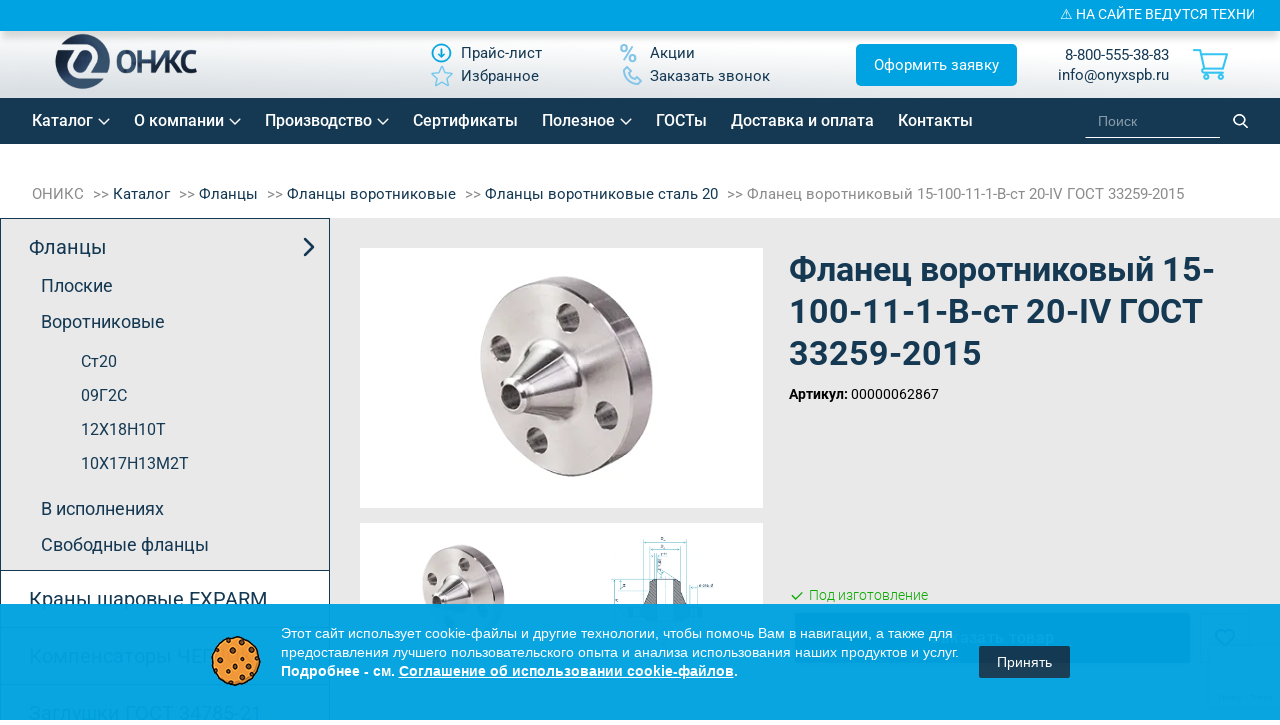

--- FILE ---
content_type: text/html; charset=UTF-8
request_url: https://onyxspb.ru/catalog/flantsy/flantsy-vorotnikovye/flantsy-vorotnikovye-stal-20/flanets-vorotnikovyy-15-100-11-1-b-st-20-iv-gost-33259-2015/
body_size: 68471
content:
<!DOCTYPE html>
<html lang="ru">
<!--[if IE 9]>
<html lang="ru" site="s1" class='ie9'>
<![endif]-->
<head>
        <link rel="icon" href="https://onyxspb.ru/favicon.svg" type="image/svg+xml">
    <meta property="og:title" content="Фланец воротниковый 15-100-11-1-B-ст 20-IV ГОСТ 33259-2015 – купить по цене от производителя 0 руб."/>
    <meta property="og:type" content="website">
    <meta property="og:url" content="https://onyxspb.ru/catalog/flantsy/flantsy-vorotnikovye/flantsy-vorotnikovye-stal-20/flanets-vorotnikovyy-15-100-11-1-b-st-20-iv-gost-33259-2015/"/>
    <meta property="og:image" content="https://onyxspb.ru/local/templates/onyx2019/img/logo.svg"/>
    <meta property="og:description" content='Купить Фланец воротниковый 15-100-11-1-B-ст 20-IV ГОСТ 33259-2015 по выгодной цене от производителя ОНИКС: характеристики, наличие на складе, фото и вес. Доставка фланцев 33259 для труб из стали в Москве, Санкт-Петербурге и Екатеринбурге, по всей России и самовывоз. 8-800-555-38-83'/>
    <meta name="cmsmagazine" content="54e5cd2cc8cb8d9865e76fb07a7179df"/>
<!--    <meta http-equiv="Last-Modified" content="--><!--">-->
    <meta http-equiv="Content-Type" content="text/html; charset=UTF-8"/>
    <meta name="viewport" content="width=device-width, initial-scale=1, maximum-scale=1, minimal-ui">
    <meta http-equiv="X-UA-Compatible" content="IE=edge">
    <meta name="imagetoolbar" content="no">
    <meta name="msthemecompatible" content="no">
    <meta name="cleartype" content="on">
    <meta name="HandheldFriendly" content="True">
    <meta name="format-detection" content="telephone=no">
    <meta name="format-detection" content="address=no">
    <meta name="google" content="notranslate">
    <meta name="apple-mobile-web-app-capable" content="yes">
    <meta name="apple-mobile-web-app-status-bar-style" content="black-translucent">
    <meta name="application-name" content="">
    <meta name="msapplication-tooltip" content="">
    <meta name="msapplication-TileColor" content="#ffffff">
    <meta name="msapplication-TileImage" content="/mstile-large.png">
    <meta name="msapplication-starturl" content="//csssr.github.io/csssr-project-template/">
    <meta name="msapplication-tap-highlight" content="no">
    <meta name="msapplication-square70x70logo" content="/mstile-small.png">
    <meta name="msapplication-square150x150logo" content="/mstile-medium.png">
    <meta name="msapplication-wide310x150logo" content="/mstile-wide.png">
    <meta name="msapplication-square310x310logo" content="/mstile-large.png">
    <link rel="canonical" href="https://onyxspb.ru/catalog/flantsy/flantsy-vorotnikovye/flantsy-vorotnikovye-stal-20/flanets-vorotnikovyy-15-100-11-1-b-st-20-iv-gost-33259-2015/"/>			                <meta name="description" content="Купить Фланец воротниковый 15-100-11-1-B-ст 20-IV ГОСТ 33259-2015 по выгодной цене от производителя ОНИКС: характеристики, наличие на складе, фото и вес. Доставка фланцев 33259 для труб из стали в Москве, Санкт-Петербурге и Екатеринбурге, по всей России и самовывоз. 8-800-555-38-83">
    <script data-skip-moving="true">(function(w, d, n) {var cl = "bx-core";var ht = d.documentElement;var htc = ht ? ht.className : undefined;if (htc === undefined || htc.indexOf(cl) !== -1){return;}var ua = n.userAgent;if (/(iPad;)|(iPhone;)/i.test(ua)){cl += " bx-ios";}else if (/Windows/i.test(ua)){cl += ' bx-win';}else if (/Macintosh/i.test(ua)){cl += " bx-mac";}else if (/Linux/i.test(ua) && !/Android/i.test(ua)){cl += " bx-linux";}else if (/Android/i.test(ua)){cl += " bx-android";}cl += (/(ipad|iphone|android|mobile|touch)/i.test(ua) ? " bx-touch" : " bx-no-touch");cl += w.devicePixelRatio && w.devicePixelRatio >= 2? " bx-retina": " bx-no-retina";if (/AppleWebKit/.test(ua)){cl += " bx-chrome";}else if (/Opera/.test(ua)){cl += " bx-opera";}else if (/Firefox/.test(ua)){cl += " bx-firefox";}ht.className = htc ? htc + " " + cl : cl;})(window, document, navigator);</script>

<link href="/bitrix/js/ui/design-tokens/dist/ui.design-tokens.css?176062667426358"  rel="stylesheet" >
<link href="/bitrix/js/ui/fonts/opensans/ui.font.opensans.css?17606266752555"  rel="stylesheet" >
<link href="/bitrix/js/main/popup/dist/main.popup.bundle.css?176062667331694"  rel="stylesheet" >
<link href="/bitrix/css/main/themes/blue/style.css?1760626652386"  rel="stylesheet" >
<link href="/bitrix/css/arturgolubev.cookiealert/style.min.css?17606266524696"  rel="stylesheet" >
<link href="/bitrix/cache/css/s1/onyx2019/page_d08777ba6c7cf0cb44deee4021ae3f8a/page_d08777ba6c7cf0cb44deee4021ae3f8a_v1.css?176917176635375"  rel="stylesheet" >
<link href="/bitrix/cache/css/s1/onyx2019/template_dcbef41ec7325878e66473bb40473d6c/template_dcbef41ec7325878e66473bb40473d6c_v1.css?1769171729544285"  data-template-style="true" rel="stylesheet" >




<script type="extension/settings" data-extension="currency.currency-core">{"region":"ru"}</script>


<script type="application/ld+json">{
    "@context": "https:\/\/schema.org",
    "@type": "Product",
    "name": "Фланец воротниковый 15-100-11-1-B-ст 20-IV ГОСТ 33259-2015",
    "image": "https:\/\/onyxspb.ru\/local\/templates\/onyx2019\/img\/logo.svg",
    "description": "Купить Фланец воротниковый 15-100-11-1-B-ст 20-IV ГОСТ 33259-2015 по выгодной цене от производителя ОНИКС: характеристики, наличие на складе, фото и вес. Доставка фланцев 33259 для труб из стали в Москве, Санкт-Петербурге и Екатеринбурге, по всей России и самовывоз. 8-800-555-38-83",
    "brand": {
        "@type": "Brand",
        "name": "ОНИКС"
    },
    "offers": {
        "@type": "AggregateOffer",
        "url": "https:\/\/onyxspb.ru\/catalog\/flantsy\/flantsy-vorotnikovye\/flantsy-vorotnikovye-stal-20\/flanets-vorotnikovyy-15-100-11-1-b-st-20-iv-gost-33259-2015\/",
        "priceCurrency": "RUB",
        "lowPrice": "0"
    },
    "aggregateRating": {
        "@type": "AggregateRating",
        "ratingValue": "9.9",
        "bestRating": "10",
        "worstRating": "1",
        "ratingCount": 88
    }
}</script>
<style>
                        #bfdevs_notification {
                            position: fixed;
                            TOP: 0;
                            z-index: 9999;
                            background: #000002;
                            width: 100%;
                            text-align: center;
                            padding: 6px;
                            color: #ffffff;
                            font-size: 14px;
                            -webkit-box-shadow: 0px 9px 7px -2px rgba(0, 0, 0, 0.35);
                            -moz-box-shadow: 0px 9px 7px -2px rgba(0, 0, 0, 0.35);
                            box-shadow: 0px 9px 7px -2px rgba(0, 0, 0, 0.35);
                        }
        				</style>

            <title>Фланец воротниковый 15-100-11-1-B-ст 20-IV ГОСТ 33259-2015 – купить по цене от производителя 0 руб.</title>
            	<style>
		.btns {
			display: flex;
			flex-wrap: wrap;
			align-items: center;
			justify-content: center;
			width: 100%;
		}
		.btn {
			height: 50px;
			/*width: 200px;*/
			text-align: center;
			background: #153953;
			color: white;
			text-decoration: none;
			margin: 10px;
			display: flex;
			align-items: center;
			justify-content: center;
			padding: 10px;
			box-sizing: border-box;
		}
		.top-catalog-annotation {
			text-align: center; 
			font-style: italic; 
			background: #00a3e1; 
			color: #fff; 
			padding: 15px 10px; 
			width:100%; 
			box-sizing: border-box;
		}
		.slick-track {
			display: flex;
		}
		.slick-initialized .product-item-container {
			display: flex;
    		flex: 1 1 100%;
			height: auto;
		}
		footer ul.links li a {
			margin-right: 20px;
		}

	.bottom-btns a.pop {
		background: #00a3e1;
		display: flex;
		justify-content: center;
		align-items: center;
		padding: 12px 24px !important;
		margin: 0;
		font-size: 24px !important;
		color: #fff !important;
		border-radius: 8px;
		font-weight: 500 !important;
		transition: 0.3s ease;
		margin-bottom: 10px;
	}
		.bottom-btns a:not(.pop) {
			color: #00a3e1 !important;
		}
		.bottom-btns a:not(.pop) img {
			filter: invert(45%) sepia(92%) saturate(1895%) hue-rotate(164deg) brightness(95%) contrast(104%) !important;
			-webkit-filter: invert(45%) sepia(92%) saturate(1895%) hue-rotate(164deg) brightness(95%) contrast(104%) !important;
		}
	.bottom-btns a.pop span:before {
		content: none !important;
	}
	.bottom-btns a.pop:hover {
		opacity: 0.8;
		/*background: #153953;*/
	}
	.bottom-btns a.pop img {
		filter: grayscale(0) brightness(20) !important;
		-webkit-filter: grayscale(0) brightness(10) !important;
	}

header a[href="#app"] {
    background: #00a3e1;
    padding: 10px 15px;
    /* margin-bottom: 10px; */
    margin-top: -10px;
    border-radius: 5px;
    color: #fff;
    margin-left: 30px;
}
header a[href="#app"] span {
    color: #fff;
}
header a[href="#app"] img {
    display: none;
}
	header .center ul li:nth-child(4) {
		order: 99;
	}
		#bfdevs_notification a {
			width: 100%;
			height: 100%;
			margin: -6px;
			padding: 6px;
			display: block;
		}
		.article-content__title {
			font-size: 30px !important;
			font-weight: bold;
			line-height: 36px !important;
			color: #153953 !important;
			margin-bottom: 20px;
		}
		.article-content__info {
			margin-left: 20px;
			margin-bottom: 20px !important;
		}
		.article-content__info li {
			font-size: 18px;
			margin-bottom: 8px;
			padding-left: 10px;
			margin-left: 20px;
			list-style: '➤';
		}
		.article-content__info li a {
			color: #0076a4;
		}
		.article-content__info ::marker {
			color: #0076a4;
		}
		.fancybox-wrap {
			z-index: 1000;
		}
		section.inner-content .table-chars table td {
			padding: 20px;
		}
		.inner-content .table-chars table tr td:first-child,
		.inner-content .table-chars table tr th:first-child {
			padding-left: 20px;
			min-width: 235px;
		}
		.inner-content .table-chars table tr td {
			font-size: 14px;
		}
		.inner-content .table-chars table th {
			white-space: nowrap;
			font-size: 14px;
		}
		/*.pagination_get_more-test {
			display: none !important;
		}*/
		.tovar_nalichie {
			display: block;
			margin: 10px 0 -10px;
			color: #32c4f2;
			font-weight: 500;
		}
		#header .contacts {
			display: flex;
		}
		#header .contacts > div {
			margin-left: 10px;
		}
		@media(max-width: 700px) {
			table#productList th:first-child {
				display: none;
			}
			.tovar_nalichie {
				margin: 10px 0;
				text-align: right;
			}
			#header .contacts > div:first-child {
				display: none;
			}
			.oform__left {
				padding: 27px 9px 70px;
			}
			.oform__form .btn-order {
				margin-top: 10px;
			}
		} 

	</style>

</head>
<body class="has_notification ">
<div class="wrapper container">
	<header id="header" class="header">
		<div class="header-container">
			<div class="header-inner">
				<div class="logo">
					<a href="/">							<img alt="Site logo" src="/local/templates/onyx2019/img/logo.svg">
						</a>				<a href="/" class="title"></a>                    <div class="city_data" style="display:none;">
                                                <div class="city-popup__one" style="display: none;">
                            <div class="city-popup__one-top">Ваш город: <span></span></div>
                            <div class="city-popup__one-bottom">
                                <div class="city-popup__one-yes" onclick="cityPopupClose();">Да</div>
                                <div class="city-popup__one-no" onclick="cityPopupOpen();">Нет, другой</div>
                            </div>
                        </div>
                        <div class="person-location-townlist-popup" id="person-location-townlist-popup" style="display:none;">
                            <div class="person-location-townlist-popup-closer person-location-townlist-popup__closer" onclick="cityPopupClose();"></div>
                            <div class="person-location-townlist-popup__title">Выберите город</div>
                            <ul class="person-location-townlist-popup__list">
                                <li><div class="person-location-city-changer">Москва</div></li>
                                <li><div class="person-location-city-changer">Санкт-Петербург</div></li>
                                <li><div class="person-location-city-changer">Екатеринбург</div></li>
                                <li><div class="person-location-city-changer">Челябинск</div></li>
                                <li><div class="person-location-city-changer">Нижний Новгород</div></li>
                                <li><div class="person-location-city-changer">Уфа</div></li>
                                <li><div class="person-location-city-changer">Казань</div></li>
                                <li><div class="person-location-city-changer">Самара</div></li>
                                <li><div class="person-location-city-changer">Пермь</div></li>
                                <li><div class="person-location-city-changer">Новосибирск</div></li>
                                <li><div class="person-location-city-changer">Краснодар</div></li>
                                <li><div class="person-location-city-changer">Саратов</div></li>
                                <li><div class="person-location-city-changer">Иркутстк</div></li>
                                <li><div class="person-location-city-changer">Ростов</div></li>
                                <li><div class="person-location-city-changer">Красноярск</div></li>
                                <li><div class="person-location-city-changer">Омск</div></li>
                                <li><div class="person-location-city-changer">Тюмень</div></li>
                                <li><div class="person-location-city-changer">Волгоград</div></li>
                                <li><div class="person-location-city-changer">Воронеж</div></li>
                                <li><div class="person-location-city-changer">Тула</div></li>
                                <li><div class="person-location-city-changer">Кемерово</div></li>
                                <li><div class="person-location-city-changer">Череповец</div></li>
                                <li><div class="person-location-city-changer">Сургут</div></li>
                                <li><div class="person-location-city-changer">Хабаровск</div></li>
                                <li><div class="person-location-city-changer">Сочи</div></li>
                                                            </ul>
                        </div>
                        <p class="person-location-confirm-popup__btn2" onclick="cityPopupOpen();">
                            <svg width="20" height="20" viewBox="0 0 24 24" fill="none" xmlns="http://www.w3.org/2000/svg">
                                <path d="M12 21C15.5 17.4 19 14.1764 19 10.2C19 6.22355 15.866 3 12 3C8.13401 3 5 6.22355 5 10.2C5 14.1764 8.5 17.4 12 21Z" stroke="#000000" stroke-width="2" stroke-linecap="round" stroke-linejoin="round"/>
                                <path d="M12 13C13.6569 13 15 11.6569 15 10C15 8.34315 13.6569 7 12 7C10.3431 7 9 8.34315 9 10C9 11.6569 10.3431 13 12 13Z" stroke="#000000" stroke-width="2" stroke-linecap="round" stroke-linejoin="round"/>
                            </svg>
                                                    </p>
                    </div>
                    <style>
                        .city_data {
                            position: relative;
                        }
                        .city-popup__one {
                            position: absolute;
                            left: 16px;
                            bottom: -65px;
                            z-index: 999;
                            width: 181px;
                            background: #FFFFFF;
                            border: 1px solid #153953;
                            box-shadow: 0px 1px 6px rgba(0, 0, 0, 0.05);
                            border-radius: 3px;
                            color: #153953;
                            font-size: 13px;
                            line-height: 18px;
                            text-align: center;
                            padding: 9px 22px;
                            display: flex;
                            flex-direction: column;
                            gap: 5px;
                            align-items: center;
                        }
                        .city-popup__one > div {
                            display: flex
                            ;
                            align-items: center;
                        }
                        .city-popup__one span {
                            margin: 0 !important;
                        }
                        .city-popup__one .city-popup__one-top {
                            gap: 2px;
                        }
                        .city-popup__one .city-popup__one-bottom {
                            justify-content: space-between;
                            width: 100%;
                        }
                        .city-popup__one .city-popup__one-bottom > div {
                            cursor: pointer;
                        }
                        .person-location-confirm-popup__btn2 {
                            margin: 0;
                            background: none;
                            border: none;
                            box-shadow: none;
                            display: flex;
                            align-items: center;
                            justify-content: center;
                            padding: 9px;
                        }
                    </style>
                    			</div>
			<div class="center">
				<ul class="links">
	<li><a class="" href="/price/"><img alt="Изображение Прайс-лист" src="/local/templates/onyx2019/img/price_new.svg" /><span>Прайс-лист</span></a></li>
		
	<li><a class="" href="/sale/"><img alt="Изображение Акции" src="/local/templates/onyx2019/img/procent_new.svg" /><span>Акции</span></a></li>
		
	<li><a class="fav" href="/favorites/"><img alt="Изображение Избранное" src="/local/templates/onyx2019/img/star-header.svg?v2" /><span>Избранное</span></a></li>
		
	<li><a class="pop" href="#callback"><img alt="Изображение Заказать звонок" src="/local/templates/onyx2019/img/phone_new.svg" /><span>Заказать звонок</span></a></li>
		

</ul>
			</div>
			<div>
				<a class="pop header-btn" href="#app">Оформить заявку</a>
			</div>
				<div class="contacts">
					    <div>

                <p>
                        <a href="tel:+88005553883">8-800-555-38-83</a><br>
            <a href="mailto:info@onyxspb.ru" class="test">info@onyxspb.ru</a>
        </p>
    </div>
    <a href="mailto:info@onyxspb.ru" class="mail-mob"></a>
    <a href="tel:+88005553883" class="phone-mob"></a>
					<a href="https://onyxspb.ru/" class="menu-mob"></a>
					<a href="https://onyxspb.ru/" class="search-mob"></a>
					<a href="https://onyxspb.ru/" class="contacts-mob"></a>

					<div id="small_cart">
						<div id="bx_basketFKauiI" class="bx-basket bx-opener cart"><!--'start_frame_cache_bx_basketFKauiI'--><div class="bx-hdr-profile">
	<div class="bx-basket-block">			<a href="/cart/" class="cart_link"></a>	</div>
</div><!--'end_frame_cache_bx_basketFKauiI'--></div>
					</div>
				</div>
			</div>
		</div>
    </header>
    <nav class="topmenu new-topmenu">
		<div class="header-container">
            <div class="topmenu-inner">
				
<ul>

	
	
					<li class="header-nav__item menu_parent menu_parent1"><a href="/catalog/" class="header-nav__link root-item">Каталог</a>
				<ul>
		
	
	

	
	
					<li class="header-nav__item related menu_parent menu_parent2"><a href="/catalog/flantsy/" class="header-nav__link parent">Фланцы</a>
				<ul>
		
	
	

	
	
					<li class="header-nav__item related menu_parent menu_parent3"><a href="/catalog/flantsy/flantsy-ploskie/" class="header-nav__link parent">Плоские</a>
				<ul>
		
	
	

	
	
									<li class="header-nav__item"><a class="header-nav__link" href="/catalog/flantsy/flantsy-ploskie/flantsy-ploskie-stal-20/">Ст20</a></li>
					
	
	

	
	
									<li class="header-nav__item"><a class="header-nav__link" href="/catalog/flantsy/flantsy-ploskie/flantsy-ploskie-stal-09g2s/">09Г2С</a></li>
					
	
	

	
	
									<li class="header-nav__item"><a class="header-nav__link" href="/catalog/flantsy/flantsy-ploskie/flantsy-ploskie-stal-12kh18n10t/">12Х18Н10Т</a></li>
					
	
	

	
	
									<li class="header-nav__item"><a class="header-nav__link" href="/catalog/flantsy/flantsy-ploskie/flantsy-ploskie-stal-10kh17n13m2t/">10Х17Н13М2Т</a></li>
					
	
	

			</ul></li>	
	
					<li class="header-nav__item related menu_parent menu_parent3"><a href="/catalog/flantsy/flantsy-vorotnikovye/" class="header-nav__link parent">Воротниковые</a>
				<ul>
		
	
	

	
	
									<li class="header-nav__item header-nav__link_selected"><a class="header-nav__link" href="/catalog/flantsy/flantsy-vorotnikovye/flantsy-vorotnikovye-stal-20/">Ст20</a></li>
					
	
	

	
	
									<li class="header-nav__item"><a class="header-nav__link" href="/catalog/flantsy/flantsy-vorotnikovye/flantsy-vorotnikovye-stal-09g2s/">09Г2С</a></li>
					
	
	

	
	
									<li class="header-nav__item"><a class="header-nav__link" href="/catalog/flantsy/flantsy-vorotnikovye/flantsy-vorotnikovye-stal-12kh18n10t/">12Х18Н10Т</a></li>
					
	
	

	
	
									<li class="header-nav__item"><a class="header-nav__link" href="/catalog/flantsy/flantsy-vorotnikovye/flantsy-vorotnikovye-stal-10kh17n13m2t/">10Х17Н13М2Т</a></li>
					
	
	

			</ul></li>	
	
					<li class="header-nav__item related menu_parent menu_parent3"><a href="/catalog/flantsy/flantsy-v-ispolnenii/" class="header-nav__link parent">В исполнениях</a>
				<ul>
		
	
	

	
	
									<li class="header-nav__item"><a class="header-nav__link" href="/catalog/flantsy/flantsy-v-ispolnenii/ispolnenie-e-2/">Исп. Е (2)</a></li>
					
	
	

	
	
									<li class="header-nav__item"><a class="header-nav__link" href="/catalog/flantsy/flantsy-v-ispolnenii/ispolnenie-f-3/">Исп. F (3)</a></li>
					
	
	

	
	
									<li class="header-nav__item"><a class="header-nav__link" href="/catalog/flantsy/flantsy-v-ispolnenii/ispolnenie-c-4/">Исп. C (4)</a></li>
					
	
	

	
	
									<li class="header-nav__item"><a class="header-nav__link" href="/catalog/flantsy/flantsy-v-ispolnenii/ispolnenie-d-5/">Исп. D (5)</a></li>
					
	
	

	
	
									<li class="header-nav__item"><a class="header-nav__link" href="/catalog/flantsy/flantsy-v-ispolnenii/ispolnenie-k-6/">Исп. K (6)</a></li>
					
	
	

	
	
									<li class="header-nav__item"><a class="header-nav__link" href="/catalog/flantsy/flantsy-v-ispolnenii/ispolnenie-j-7/">Исп. J (7)</a></li>
					
	
	

	
	
									<li class="header-nav__item"><a class="header-nav__link" href="/catalog/flantsy/flantsy-v-ispolnenii/ispolnenie-l-8/">Исп. L (8)</a></li>
					
	
	

	
	
									<li class="header-nav__item"><a class="header-nav__link" href="/catalog/flantsy/flantsy-v-ispolnenii/ispolnenie-m-9/">Исп. M (9)</a></li>
					
	
	

			</ul></li>	
	
					<li class="header-nav__item related menu_parent menu_parent3"><a href="/catalog/flantsy/svobodnye/" class="header-nav__link parent">Свободные фланцы</a>
				<ul>
		
	
	

	
	
									<li class="header-nav__item"><a class="header-nav__link" href="/catalog/flantsy/svobodnye/koltsa/">Фланцевые кольца</a></li>
					
	
	

	
	
									<li class="header-nav__item"><a class="header-nav__link" href="/catalog/flantsy/svobodnye/bez-koltsa/">Фланцы без кольца</a></li>
					
	
	

			</ul></li></ul></li>	
	
									<li class="header-nav__item"><a class="header-nav__link" href="/catalog/krany-sharovye/">Краны шаровые EXPARM</a></li>
					
	
	

	
	
					<li class="header-nav__item related menu_parent menu_parent2"><a href="/catalog/kompensatory/" class="header-nav__link parent">Компенсаторы ЧЕГЛОК</a>
				<ul>
		
	
	

	
	
									<li class="header-nav__item"><a class="header-nav__link" href="/catalog/kompensatory/kompensatory-flantsevye/">EPDM</a></li>
					
	
	

	
	
									<li class="header-nav__item"><a class="header-nav__link" href="/catalog/kompensatory/kompensatory-flantsevye-nbr/">NBR</a></li>
					
	
	

			</ul></li>	
	
									<li class="header-nav__item"><a class="header-nav__link" href="/catalog/zaglushki-flange/">Заглушки ГОСТ 34785-21</a></li>
					
	
	

	
	
					<li class="header-nav__item related menu_parent menu_parent2"><a href="/catalog/zaglushki/" class="header-nav__link parent">Заглушки АТК 24.200.02-90</a>
				<ul>
		
	
	

	
	
									<li class="header-nav__item"><a class="header-nav__link" href="/catalog/zaglushki/zaglushki-flantsevye-stal-20/">Ст20</a></li>
					
	
	

	
	
									<li class="header-nav__item"><a class="header-nav__link" href="/catalog/zaglushki/zaglushki-flantsevye-stal-09g2s/">09Г2С</a></li>
					
	
	

	
	
									<li class="header-nav__item"><a class="header-nav__link" href="/catalog/zaglushki/zaglushki-flantsevye-stal-12kh18n10t/">12Х18Н10Т</a></li>
					
	
	

			</ul></li>	
	
					<li class="header-nav__item related menu_parent menu_parent2"><a href="/catalog/zaglushki-povorotnye/" class="header-nav__link parent">Заглушки поворотные</a>
				<ul>
		
	
	

	
	
									<li class="header-nav__item"><a class="header-nav__link" href="/catalog/zaglushki-povorotnye/zaglushki-povorotnye-po-atk-26-18-5-93/">ЗП по АТК 26-18-5-93</a></li>
					
	
	

	
	
									<li class="header-nav__item"><a class="header-nav__link" href="/catalog/zaglushki-povorotnye/zaglushki-povorotnye-po-t-mm-25-01-06-01/">ЗП по Т-ММ-25-01-06</a></li>
					
	
	

	
	
									<li class="header-nav__item"><a class="header-nav__link" href="/catalog/zaglushki-povorotnye/zaglushki-s-rukoyatkoy-po-t-mm-25-01-06/">ЗР по Т-ММ-25-01-06</a></li>
					
	
	

			</ul></li>	
	
					<li class="header-nav__item related menu_parent menu_parent2"><a href="/catalog/otvody/" class="header-nav__link parent">Отводы</a>
				<ul>
		
	
	

	
	
									<li class="header-nav__item"><a class="header-nav__link" href="/catalog/otvody/otvody-krutoizognutye-stal-20/">Ст20</a></li>
					
	
	

	
	
									<li class="header-nav__item"><a class="header-nav__link" href="/catalog/otvody/1-ispolnenie-otvod/">1 исполнение</a></li>
					
	
	

	
	
									<li class="header-nav__item"><a class="header-nav__link" href="/catalog/otvody/otvody-krutoizognutye-stal-12kh18n10t/">12Х18Н10Т</a></li>
					
	
	

			</ul></li>	
	
									<li class="header-nav__item"><a class="header-nav__link" href="/catalog/perekhody/">Переходы</a></li>
					
	
	

	
	
					<li class="header-nav__item related menu_parent menu_parent2"><a href="/catalog/troyniki/" class="header-nav__link parent">Тройники</a>
				<ul>
		
	
	

	
	
									<li class="header-nav__item"><a class="header-nav__link" href="/catalog/troyniki/troyniki-stal-20/">Ст20</a></li>
					
	
	

	
	
									<li class="header-nav__item"><a class="header-nav__link" href="/catalog/troyniki/troyniki-1-ispolnenie/">1 исполнение</a></li>
					
	
	

	
	
									<li class="header-nav__item"><a class="header-nav__link" href="/catalog/troyniki/troyniki-stal-12kh18n10t/">12Х18Н10Т</a></li>
					
	
	

			</ul></li>	
	
					<li class="header-nav__item related menu_parent menu_parent2"><a href="/catalog/komplekt-otvetnykh-flantsev/" class="header-nav__link parent">Комплект ответных фланцев</a>
				<ul>
		
	
	

	
	
									<li class="header-nav__item"><a class="header-nav__link" href="/catalog/komplekt-otvetnykh-flantsev/otvetnye-vorotnikovye-flantsy-st20/">Ответные воротниковые фланцы ст20</a></li>
					
	
	

	
	
									<li class="header-nav__item"><a class="header-nav__link" href="/catalog/komplekt-otvetnykh-flantsev/otvetnye-ploskie-flantsy-st20/">Ответные плоские фланцы ст20</a></li>
					
	
	

			</ul></li>	
	
					<li class="header-nav__item related menu_parent menu_parent2"><a href="/catalog/flantsy-aisi/" class="header-nav__link parent">Фланцы AISI</a>
				<ul>
		
	
	

	
	
									<li class="header-nav__item"><a class="header-nav__link" href="/catalog/flantsy-aisi/321/">AISI 321</a></li>
					
	
	

	
	
									<li class="header-nav__item"><a class="header-nav__link" href="/catalog/flantsy-aisi/316/">AISI 316</a></li>
					
	
	

	
	
									<li class="header-nav__item"><a class="header-nav__link" href="/catalog/flantsy-aisi/904l/">AISI 904L</a></li>
					
	
	

	
	
									<li class="header-nav__item"><a class="header-nav__link" href="/catalog/flantsy-aisi/flantsy-aisi-304/">AISI 304</a></li>
					
	
	

			</ul></li>	
	
					<li class="header-nav__item related menu_parent menu_parent2"><a href="#" class="header-nav__link parent">Сопутствующие товары</a>
				<ul>
		
	
	

	
	
					<li class="header-nav__item related menu_parent menu_parent3"><a href="/catalog/krepezh/" class="header-nav__link parent">Крепеж</a>
				<ul>
		
	
	

	
	
									<li class="header-nav__item"><a class="header-nav__link" href="/catalog/krepezh/bolty/">Болты</a></li>
					
	
	

	
	
									<li class="header-nav__item"><a class="header-nav__link" href="/catalog/krepezh/gayki/">Гайки</a></li>
					
	
	

	
	
					<li class="header-nav__item related menu_parent menu_parent4"><a href="/catalog/krepezh/shpilki/" class="header-nav__link parent">Шпильки</a>
				<ul>
		
	
	

	
	
									<li class="header-nav__item"><a class="header-nav__link" href="/catalog/krepezh/shpilki/shpilki-nerzhaveyushchie/">нержавеющие</a></li>
					
	
	

	
	
									<li class="header-nav__item"><a class="header-nav__link" href="/catalog/krepezh/shpilki/shpilki-st-35/">Ст35</a></li>
					
	
	

			</ul></li>	
	
									<li class="header-nav__item"><a class="header-nav__link" href="/catalog/krepezh/shayby/">Шайбы</a></li>
					
	
	

			</ul></li>	
	
					<li class="header-nav__item related menu_parent menu_parent3"><a href="/catalog/prokladki/" class="header-nav__link parent">Прокладки</a>
				<ul>
		
	
	

	
	
									<li class="header-nav__item"><a class="header-nav__link" href="/catalog/prokladki/prokladki-ispolneniya-a/">Паронитовые прокладки</a></li>
					
	
	

			</ul></li></ul></li></ul></li>	
	
					<li class="header-nav__item menu_parent menu_parent1"><a href="javascript:void(0);" class="header-nav__link root-item">О компании</a>
				<ul>
		
	
	

	
	
									<li class="header-nav__item"><a class="header-nav__link" href="/about/">Компания</a></li>
					
	
	

	
	
									<li class="header-nav__item"><a class="header-nav__link" href="/about/team/">Наша команда</a></li>
					
	
	

	
	
									<li class="header-nav__item"><a class="header-nav__link" href="/about/references/">Референции</a></li>
					
	
	

	
	
									<li class="header-nav__item"><a class="header-nav__link" href="/about/vacancy/">Вакансии</a></li>
					
	
	

	
	
									<li class="header-nav__item"><a class="header-nav__link" href="/news/">Новости</a></li>
					
	
	

			</ul></li>	
	
					<li class="header-nav__item menu_parent menu_parent1"><a href="/proizvodstvo/" class="header-nav__link root-item">Производство</a>
				<ul>
		
	
	

	
	
									<li class="header-nav__item mobile_only"><a class="header-nav__link" href="/proizvodstvo/index.php">Производство</a></li>
					
	
	

	
	
									<li class="header-nav__item"><a class="header-nav__link" href="/uslugi/">Услуги</a></li>
					
	
	

			</ul></li>	
	
					<li class="header-nav__item"><a href="/documentation/" class="header-nav__link root-item">Сертификаты</a></li>
		
	
	

	
	
					<li class="header-nav__item menu_parent menu_parent1"><a href="javascript:void(0);" class="header-nav__link root-item">Полезное</a>
				<ul>
		
	
	

	
	
									<li class="header-nav__item"><a class="header-nav__link" href="/service/faq/">Вопрос-ответ</a></li>
					
	
	

	
	
									<li class="header-nav__item"><a class="header-nav__link" href="/service/articles/">Статьи</a></li>
					
	
	

	
	
									<li class="header-nav__item"><a class="header-nav__link" href="/service/media/">Медиа</a></li>
					
	
	

			</ul></li>	
	
					<li class="header-nav__item"><a href="/documentation/gost/" class="header-nav__link root-item">ГОСТы</a></li>
		
	
	

	
	
					<li class="header-nav__item"><a href="/dostavka/" class="header-nav__link root-item">Доставка и оплата</a></li>
		
	
	

	
	
					<li class="header-nav__item"><a href="/contacts/" class="header-nav__link root-item">Контакты</a></li>
		
	
	

</ul>
				<style>
					nav.topmenu input#smart-title-search-input {
						background: transparent;
						color: #fff;
						border-bottom: 1px solid #fff !important;
					}
					nav.topmenu input::-webkit-input-placeholder {
						color: #fff;
					}
					nav.topmenu #smart-title-search {
						width: 194px;
						margin: 0 0 0 100px !important;
					}
				</style>
				<div id="smart-title-search" class="bx-searchtitle theme-blue">
	<form action="/search/index.php">
		<div class="bx-input-group">
			<input id="smart-title-search-input" placeholder="Поиск" type="text" name="q" value="" autocomplete="off" class="bx-form-control"/>
			<span class="bx-input-group-btn">
				<span class="bx-searchtitle-preloader view" id="smart-title-search_preloader_item"></span>
				<button class="" type="submit" name="s"></button>
			</span>
		</div>
	</form>
	
	<!--'start_frame_cache_GLdrzS'-->			<!--'end_frame_cache_GLdrzS'--></div>

	<style>
		.bx-searchtitle .bx-input-group .bx-form-control, .bx_smart_searche .bx_item_block.all_result .all_result_button, .bx-searchtitle .bx-input-group-btn button, .bx_smart_searche .bx_item_block_hrline {
			border-color: #153953 !important;
		}
		.bx_smart_searche .bx_item_block.all_result .all_result_button, .bx-searchtitle .bx-input-group-btn button {
			background-color: #153953  !important;
		}
		.bx_smart_searche .bx_item_block_href_category_name, .bx_smart_searche .bx_item_block_item_name b, .bx_smart_searche .bx_item_block_item_simple_name b {
			color: #153953  !important;
		}
	</style>

			</div>
		</div>
    </nav>
	<div class="all">
                    <div class="inner-content">
                <ul class="breadcrumbs" itemscope itemtype="http://schema.org/BreadcrumbList">
			<li id="bx_breadcrumb_0">
				<a href="/" title="ОНИКС">
					ОНИКС
				</a>
			</li>
			<li id="bx_breadcrumb_1" itemprop="itemListElement" itemscope itemtype="http://schema.org/ListItem">
				<a href="/catalog/" title="Каталог" itemprop="item" ><span itemprop="name">
					Каталог
				</span></a>
				<meta itemprop="position" content="2" />
			</li>
			<li id="bx_breadcrumb_2" itemprop="itemListElement" itemscope itemtype="http://schema.org/ListItem">
				<a href="/catalog/flantsy/" title="Фланцы" itemprop="item" ><span itemprop="name">
					Фланцы
				</span></a>
				<meta itemprop="position" content="3" />
			</li>
			<li id="bx_breadcrumb_3" itemprop="itemListElement" itemscope itemtype="http://schema.org/ListItem">
				<a href="/catalog/flantsy/flantsy-vorotnikovye/" title="Фланцы воротниковые" itemprop="item" ><span itemprop="name">
					Фланцы воротниковые
				</span></a>
				<meta itemprop="position" content="4" />
			</li>
			<li id="bx_breadcrumb_4" itemprop="itemListElement" itemscope itemtype="http://schema.org/ListItem">
				<a href="/catalog/flantsy/flantsy-vorotnikovye/flantsy-vorotnikovye-stal-20/" title="Фланцы воротниковые сталь 20" itemprop="item" ><span itemprop="name">
					Фланцы воротниковые сталь 20
				</span></a>
				<meta itemprop="position" content="5" />
			</li>
			<li class="bx-breadcrumb-item">Фланец воротниковый 15-100-11-1-B-ст 20-IV ГОСТ 33259-2015</li></ul>                                                                </div>
            
        
         

        <section class="inner-content custom-content">
	<div class="grey-bg">
		<div class="leftbar">
			
<ul>

	
	
	
					<li class=" active"><a href="/catalog/flantsy/">Фланцы</a>
				<ul>
		
	
	
	
	

	
	
	
					<li class=""><a href="/catalog/flantsy/flantsy-ploskie/" >Плоские</a><ul>
		
	
	
	
	

	
	
	
					<li class=""><a href="/catalog/flantsy/flantsy-ploskie/flantsy-ploskie-stal-20/">Ст20</a></li>
		
	
	
	
	

	
	
	
					<li class=""><a href="/catalog/flantsy/flantsy-ploskie/flantsy-ploskie-stal-09g2s/">09Г2С</a></li>
		
	
	
	
	

	
	
	
					<li class=""><a href="/catalog/flantsy/flantsy-ploskie/flantsy-ploskie-stal-12kh18n10t/">12Х18Н10Т</a></li>
		
	
	
	
	

	
	
	
					<li class=""><a href="/catalog/flantsy/flantsy-ploskie/flantsy-ploskie-stal-10kh17n13m2t/">10Х17Н13М2Т</a></li>
		
	
	
	
	

	
			</ul></li>	
	
					<li class="active"><a href="/catalog/flantsy/flantsy-vorotnikovye/" >Воротниковые</a><ul>
		
	
	
	
	

	
	
	
					<li class="active"><a href="/catalog/flantsy/flantsy-vorotnikovye/flantsy-vorotnikovye-stal-20/">Ст20</a></li>
		
	
	
	
	

	
	
	
					<li class=""><a href="/catalog/flantsy/flantsy-vorotnikovye/flantsy-vorotnikovye-stal-09g2s/">09Г2С</a></li>
		
	
	
	
	

	
	
	
					<li class=""><a href="/catalog/flantsy/flantsy-vorotnikovye/flantsy-vorotnikovye-stal-12kh18n10t/">12Х18Н10Т</a></li>
		
	
	
	
	

	
	
	
					<li class=""><a href="/catalog/flantsy/flantsy-vorotnikovye/flantsy-vorotnikovye-stal-10kh17n13m2t/">10Х17Н13М2Т</a></li>
		
	
	
	
	

	
			</ul></li>	
	
					<li class=""><a href="/catalog/flantsy/flantsy-v-ispolnenii/" >В исполнениях</a><ul>
		
	
	
	
	

	
	
	
					<li class=""><a href="/catalog/flantsy/flantsy-v-ispolnenii/ispolnenie-e-2/">Исп. Е (2)</a></li>
		
	
	
	
	

	
	
	
					<li class=""><a href="/catalog/flantsy/flantsy-v-ispolnenii/ispolnenie-f-3/">Исп. F (3)</a></li>
		
	
	
	
	

	
	
	
					<li class=""><a href="/catalog/flantsy/flantsy-v-ispolnenii/ispolnenie-c-4/">Исп. C (4)</a></li>
		
	
	
	
	

	
	
	
					<li class=""><a href="/catalog/flantsy/flantsy-v-ispolnenii/ispolnenie-d-5/">Исп. D (5)</a></li>
		
	
	
	
	

	
	
	
					<li class=""><a href="/catalog/flantsy/flantsy-v-ispolnenii/ispolnenie-k-6/">Исп. K (6)</a></li>
		
	
	
	
	

	
	
	
					<li class=""><a href="/catalog/flantsy/flantsy-v-ispolnenii/ispolnenie-j-7/">Исп. J (7)</a></li>
		
	
	
	
	

	
	
	
					<li class=""><a href="/catalog/flantsy/flantsy-v-ispolnenii/ispolnenie-l-8/">Исп. L (8)</a></li>
		
	
	
	
	

	
	
	
					<li class=""><a href="/catalog/flantsy/flantsy-v-ispolnenii/ispolnenie-m-9/">Исп. M (9)</a></li>
		
	
	
	
	

	
			</ul></li>	
	
					<li class=""><a href="/catalog/flantsy/svobodnye/" >Свободные фланцы</a><ul>
		
	
	
	
	

	
	
	
					<li class=""><a href="/catalog/flantsy/svobodnye/koltsa/">Фланцевые кольца</a></li>
		
	
	
	
	

	
	
	
					<li class=""><a href="/catalog/flantsy/svobodnye/bez-koltsa/">Фланцы без кольца</a></li>
		
	
	
	
	

	
			</ul></li></ul></li>	
	
					<li class=""><a href="/catalog/krany-sharovye/">Краны шаровые EXPARM</a></li>
		
	
	
	
	

	
	
	
					<li class=""><a href="/catalog/kompensatory/">Компенсаторы ЧЕГЛОК</a>
				<ul>
		
	
	
	
	

	
	
	
					<li class=""><a href="/catalog/kompensatory/kompensatory-flantsevye/">EPDM</a></li>
		
	
	
	
	

	
	
	
					<li class=""><a href="/catalog/kompensatory/kompensatory-flantsevye-nbr/">NBR</a></li>
		
	
	
	
	

	
			</ul></li>	
	
					<li class=""><a href="/catalog/zaglushki-flange/">Заглушки ГОСТ 34785-21</a></li>
		
	
	
	
	

	
	
	
					<li class=""><a href="/catalog/zaglushki/">Заглушки АТК 24.200.02-90</a>
				<ul>
		
	
	
	
	

	
	
	
					<li class=""><a href="/catalog/zaglushki/zaglushki-flantsevye-stal-20/">Ст20</a></li>
		
	
	
	
	

	
	
	
					<li class=""><a href="/catalog/zaglushki/zaglushki-flantsevye-stal-09g2s/">09Г2С</a></li>
		
	
	
	
	

	
	
	
					<li class=""><a href="/catalog/zaglushki/zaglushki-flantsevye-stal-12kh18n10t/">12Х18Н10Т</a></li>
		
	
	
	
	

	
			</ul></li>	
	
					<li class=""><a href="/catalog/zaglushki-povorotnye/">Заглушки поворотные</a>
				<ul>
		
	
	
	
	

	
	
	
					<li class=""><a href="/catalog/zaglushki-povorotnye/zaglushki-povorotnye-po-atk-26-18-5-93/">ЗП по АТК 26-18-5-93</a></li>
		
	
	
	
	

	
	
	
					<li class=""><a href="/catalog/zaglushki-povorotnye/zaglushki-povorotnye-po-t-mm-25-01-06-01/">ЗП по Т-ММ-25-01-06</a></li>
		
	
	
	
	

	
	
	
					<li class=""><a href="/catalog/zaglushki-povorotnye/zaglushki-s-rukoyatkoy-po-t-mm-25-01-06/">ЗР по Т-ММ-25-01-06</a></li>
		
	
	
	
	

	
			</ul></li>	
	
					<li class="related"><a href="/catalog/krepezh/">Крепеж</a>
				<ul>
		
	
	
	
	

	
	
	
					<li class=""><a href="/catalog/krepezh/bolty/">Болты</a></li>
		
	
	
	
	

	
	
	
					<li class=""><a href="/catalog/krepezh/gayki/">Гайки</a></li>
		
	
	
	
	

	
	
	
					<li class=""><a href="/catalog/krepezh/shpilki/" >Шпильки</a><ul>
		
	
	
	
	

	
	
	
					<li class=""><a href="/catalog/krepezh/shpilki/shpilki-nerzhaveyushchie/">нержавеющие</a></li>
		
	
	
	
	

	
	
	
					<li class=""><a href="/catalog/krepezh/shpilki/shpilki-st-35/">Ст35</a></li>
		
	
	
	
	

	
			</ul></li>	
	
					<li class=""><a href="/catalog/krepezh/shayby/">Шайбы</a></li>
		
	
	
	
	

	
			</ul></li>	
	
					<li class="related"><a href="/catalog/prokladki/">Прокладки</a>
				<ul>
		
	
	
	
	

	
	
	
					<li class=""><a href="/catalog/prokladki/prokladki-ispolneniya-a/">Паронитовые прокладки</a></li>
		
	
	
	
	

	
			</ul></li>	
	
					<li class=""><a href="/catalog/otvody/">Отводы</a>
				<ul>
		
	
	
	
	

	
	
	
					<li class=""><a href="/catalog/otvody/otvody-krutoizognutye-stal-20/">Ст20</a></li>
		
	
	
	
	

	
	
	
					<li class=""><a href="/catalog/otvody/1-ispolnenie-otvod/">1 исполнение</a></li>
		
	
	
	
	

	
	
	
					<li class=""><a href="/catalog/otvody/otvody-krutoizognutye-stal-12kh18n10t/">12Х18Н10Т</a></li>
		
	
	
	
	

	
			</ul></li>	
	
					<li class=""><a href="/catalog/perekhody/">Переходы</a></li>
		
	
	
	
	

	
	
	
					<li class=""><a href="/catalog/troyniki/">Тройники</a>
				<ul>
		
	
	
	
	

	
	
	
					<li class=""><a href="/catalog/troyniki/troyniki-stal-20/">Ст20</a></li>
		
	
	
	
	

	
	
	
					<li class=""><a href="/catalog/troyniki/troyniki-1-ispolnenie/">1 исполнение</a></li>
		
	
	
	
	

	
	
	
					<li class=""><a href="/catalog/troyniki/troyniki-stal-12kh18n10t/">12Х18Н10Т</a></li>
		
	
	
	
	

	
			</ul></li>	
	
					<li class=""><a href="/catalog/komplekt-otvetnykh-flantsev/">Комплект ответных фланцев</a>
				<ul>
		
	
	
	
	

	
	
	
					<li class=""><a href="/catalog/komplekt-otvetnykh-flantsev/otvetnye-vorotnikovye-flantsy-st20/">Ответные воротниковые фланцы ст20</a></li>
		
	
	
	
	

	
	
	
					<li class=""><a href="/catalog/komplekt-otvetnykh-flantsev/otvetnye-ploskie-flantsy-st20/">Ответные плоские фланцы ст20</a></li>
		
	
	
	
	

	
			</ul></li>	
	
					<li class=""><a href="/catalog/flantsy-aisi/">Фланцы AISI</a>
				<ul>
		
	
	
	
	

	
	
	
					<li class=""><a href="/catalog/flantsy-aisi/321/">AISI 321</a></li>
		
	
	
	
	

	
	
	
					<li class=""><a href="/catalog/flantsy-aisi/316/">AISI 316</a></li>
		
	
	
	
	

	
	
	
					<li class=""><a href="/catalog/flantsy-aisi/904l/">AISI 904L</a></li>
		
	
	
	
	

	
	
	
					<li class=""><a href="/catalog/flantsy-aisi/flantsy-aisi-304/">AISI 304</a></li>
		
	
	
	
	

	</ul></li>
	<li class="menu_parent_left relateds">
		<a href="javascript:void(0);">Сопутствующие товары</a>
	</li>
</ul>
		</div>
				<div class="content card" id="detailElement31514" itemtype="http://schema.org/Product" itemscope>
    <div itemprop="brand" itemtype="http://schema.org/Brand" itemscope>
        <meta itemprop="name" content="ОНИКС" />
    </div>
    <link itemprop="image" href="/upload/dev2fun.imagecompress/webp/iblock/971/fgk2yl1vxbkxqk96opww09ehqmq5ghsv.webp" />
    <meta itemprop="sku" content="" />
            <meta itemprop="description" content="Купить Фланец воротниковый 15-100-11-1-B-ст 20-IV ГОСТ 33259-2015 по выгодной цене от производителя ОНИКС: характеристики, наличие на складе, фото и вес. Доставка фланцев 33259 для труб из стали в Москве, Санкт-Петербурге и Екатеринбурге, по всей России и самовывоз. 8-800-555-38-83" />
    	
	
	
	<!-- / -->
	<div class="custom-content__product">
				<div class="custom-content__product-images custom-content__product-images--desk">
			<div class="custom-content__product-image custom-content__product-image--main">
				<img src="/upload/dev2fun.imagecompress/webp/iblock/971/fgk2yl1vxbkxqk96opww09ehqmq5ghsv.webp" alt="Фланец воротниковый 15-100-11-1-B-ст 20-IV ГОСТ 33259-2015" />
			</div>
						<div class="custom-content__product-row">
								<div class="custom-content__product-image custom-content__product-image--thumb">
					<img src="/upload/dev2fun.imagecompress/webp/iblock/971/fgk2yl1vxbkxqk96opww09ehqmq5ghsv.webp" alt="Фланец воротниковый 15-100-11-1-B-ст 20-IV ГОСТ 33259-2015" />
				</div>
								<div class="custom-content__product-image custom-content__product-image--thumb">
					<img src="/upload/dev2fun.imagecompress/webp/iblock/8ff/oi3rhbxwuju6o6sdhrluq0etcnuxsmh8.webp" alt="" />
				</div>
							</div>
					</div>
				<div class="custom-content__product-info">
			<div class="custom-content__product-top">
				<h1 class="custom-content__product-title">Фланец воротниковый 15-100-11-1-B-ст 20-IV ГОСТ 33259-2015</h1>
								<p class="custom-content__product-article"><b>Артикул:</b> 00000062867</p>
																<div class="custom-content__product-images custom-content__product-images--mob">
					<div class="custom-content__product-row">
												<div class="custom-content__product-image custom-content__product-image--thumb">
							<img src="/upload/dev2fun.imagecompress/webp/iblock/971/fgk2yl1vxbkxqk96opww09ehqmq5ghsv.webp" alt="Фланец воротниковый 15-100-11-1-B-ст 20-IV ГОСТ 33259-2015" />
						</div>
												<div class="custom-content__product-image custom-content__product-image--thumb">
							<img src="/upload/dev2fun.imagecompress/webp/iblock/8ff/oi3rhbxwuju6o6sdhrluq0etcnuxsmh8.webp" alt="" />
						</div>
											</div>
				</div>
							</div>
			<div class="custom-content__product-bottom">
				<div class="custom-content__product-additional" itemprop="offers" itemtype="http://schema.org/Offer" itemscope>
					<link itemprop="url" href="/catalog/flantsy/flantsy-vorotnikovye/flantsy-vorotnikovye-stal-20/flanets-vorotnikovyy-15-100-11-1-b-st-20-iv-gost-33259-2015/" />
					<meta itemprop="availability" content="https://schema.org/InStock" />
					<meta itemprop="priceCurrency" content="RUB" />
					<meta itemprop="price" content="0" />
					
															<span class="custom-content__product-stock">Под изготовление</span>
									</div>
												<div class="custom-content__product-ui">
					<div class="custom-content__product-col" id="detailElement31514_basket_actions">
						<a href="#order-popup" class="custom-content__product-button  order-item-btn pop" data-name="Фланец воротниковый 15-100-11-1-B-ст 20-IV ГОСТ 33259-2015" data-id="31514">Заказать товар</a>
					</div>
					        <button
            href="#"
            class="custom-content__product-favorite js-favorite-link"
            data-product-id="31514"
            data-add-label="В избранное"
            data-remove-label="Удалить"
        >
            <span>В избранное</span>
        </button>
        				</div>
							</div>
		</div>
	</div>
	<!-- / -->

	<div class="product-card card-tovar">

		<div class="prod-info">
						<div class="chars">
									
				<h2>Характеристики</h2>
				<div class="specifications">
                    <div class="specifications__block">
                                                <div class="specifications__inner tipprisoedineniya">
                            <h5>Тип присоединения</h5>
							<p>
															воротниковый														</p>
                        </div>
                                                                                                <div class="specifications__inner dn">
                            <h5>Диаметр (DN)</h5>
							<p>
															<a href="/catalog/flantsy/dn-15/">15</a>
														</p>
                        </div>
                                                                                                <div class="specifications__inner pn">
                            <h5>Давление (PN)</h5>
							<p>
																								<a href="/catalog/flantsy/pn-100/">100</a>
																						</p>
                        </div>
                                                                                                <div class="specifications__inner ispolnenie">
                            <h5>Исполнение</h5>
							<p>
																								B																						</p>
                        </div>
                                                                                                <div class="specifications__inner stal">
                            <h5>Сталь</h5>
							<p>
																								<a href="/catalog/flantsy/stal-20/">Ст.20</a>
																						</p>
                        </div>
                                                                                                <div class="specifications__inner gost">
                            <h5>Стандарт</h5>
							<p>
															33259-15														</p>
                        </div>
                                                                                                <div class="specifications__inner tolshchina_b">
                            <h5>Толщина фланца (b)</h5>
							<p>
															20														</p>
                        </div>
                                                                                                <div class="specifications__inner vneshniy_d">
                            <h5>Внешний диаметр (D)</h5>
							<p>
															105														</p>
                        </div>
                                            </div>
                    <div class="specifications__block">
                                                                                                <div class="specifications__inner vnutrenniy_dv">
                            <h5>Внутренний диаметр (d1)</h5>
							<p>
															12														</p>
                        </div>
                                                                                                <div class="specifications__inner vysotavorotnika_h4">
                            <h5>Высота воротника (H1)</h5>
							<p>
															6														</p>
                        </div>
                                                                                                <div class="specifications__inner vysota_zerkala_h">
                            <h5>Высота зеркала (h)</h5>
							<p>
															2														</p>
                        </div>
                                                                                                <div class="specifications__inner boltovogo_otv_d">
                            <h5>Диаметр болтового отверстия (d)</h5>
							<p>
															14														</p>
                        </div>
                                                                                                <div class="specifications__inner h">
                            <h5>Высота фланца (H)</h5>
							<p>
															48														</p>
                        </div>
                                                                                                <div class="specifications__inner kol_voboltovykhotverstiy_n">
                            <h5>Кол-во болтовых отверстий (n)</h5>
							<p>
															4														</p>
                        </div>
                                                                                                <div class="specifications__inner mezh_tsentrovoe_rasstoyanie_d1">
                            <h5>Меж.центровое расстояние (D1)</h5>
							<p>
															75														</p>
                        </div>
                                                                                                <div class="specifications__inner WEIGHT">
                            <h5>Вес</h5>
							<p>
															1.27														</p>
                        </div>
                                            </div>
                    <div class="specifications__block">
                                                                                                <div class="specifications__inner 157">
                            <h5>D2</h5>
							<p>
															47														</p>
                        </div>
                                                                                                <div class="specifications__inner D_osnovania_vorot">
                            <h5>Диаметр основания воротника (Dm)</h5>
							<p>
															38														</p>
                        </div>
                                                                                                <div class="specifications__inner D_vorot">
                            <h5>Диаметр воротника (Dn)</h5>
							<p>
															19														</p>
                        </div>
                                                                                                <div class="specifications__inner Raid">
                            <h5>Ряд</h5>
							<p>
															1														</p>
                        </div>
                                                                                                <div class="specifications__inner CML2_BASE_UNIT">
                            <h5>Базовая единица</h5>
							<p>
															шт														</p>
                        </div>
                                                                                            </div>
				</div>
													<div class="mb-3" id="flantsy_desc">
						<h2 class="section-slider__title mb-3">Описание</h2>
						<p class="mb-2"><span style="text-transform: capitalize;">воротниковый</span> фланец из стали Ст.20, изготовленный по ГОСТу 33259-15 в исполнении B. Номинальный диаметр фланца — 15 мм. Номинальное рабочее давление — 100 кгс/см².</p>
						<p class="mb-2">Благодаря болтовому креплению, фланцы позволяют проводить многократный монтаж и демонтаж соединенных ими элементов трубопроводной системы — это выгодно отличает фланцевое соединение от сварки.</p>
						<p class="mb-2">Различные виды фланцев широко применяются в промышленности и инженерных системах ЖКХ: служат соединительными деталями в узлах присоединения к трубам трубопроводной арматуры, промышленного оборудования и датчиков КИП, соединяют между собой участки трубопроводов и так далее.</p>
						<p class="mb-2">У нас вы можете купить фланцы по выгодной цене, поскольку мы сами являемся производителем, а не посредником. Организуем поставки по всей России, со складов в Москве, Санкт-Петербурге и Екатеринбурге.</p>
					</div>
													<div style="clear:both"></div>
			</div>

						<div class="inform">
				<h2 class = "test123">Справочная информация</h2>
												
			</div>
		</div>
        	</div>
	<div class="bottom-btns">
		<a href="/price/"><img src="/upload/dev2fun.imagecompress/webp/local/templates/onyx2019/img/lblue-download.webp"><span>Скачать прайс-лист</span></a>
		<a class="pop" href="#app"><img src="/upload/dev2fun.imagecompress/webp/local/templates/onyx2019/img/lblue-app.webp"><span>Оформить заявку</span></a>
	</div>
</div>
<style>
h2.test234 {
    font-size: 18px !important;
    padding: 0px !important;
}

.prod-info .inform {
    display: none;
}
</style>
	</div>
	<div class="chars-contact chars-element">
		<div>
			<div>По вопросам приобретения обращайтесь к нам:</div>
			<div>
				<a href="tel:88005513257" onclick="ym(20855959, 'reachGoal', 'questPhone'); return true;">
					<svg width="21" height="19" viewBox="0 0 21 19" fill="none" xmlns="http://www.w3.org/2000/svg">
						<path d="M14.6489 12.1893L14.1175 12.6954C14.1175 12.6954 12.8544 13.8985 9.40694 10.6145C5.95947 7.33067 7.22247 6.12759 7.22247 6.12759L7.55707 5.80885C8.38144 5.02365 8.45914 3.76302 7.73989 2.84272L6.26879 0.960147C5.37865 -0.178917 3.65861 -0.329386 2.63835 0.642455L0.807156 2.38676C0.301266 2.86865 -0.0377437 3.49331 0.00336956 4.18628C0.108544 5.95911 0.945825 9.77351 5.61791 14.2239C10.5724 18.9433 15.2212 19.1308 17.1223 18.961C17.7236 18.9074 18.2465 18.614 18.6679 18.2126L20.3253 16.634C21.444 15.5683 21.1285 13.7414 19.6972 12.996L17.4682 11.8352C16.5284 11.3458 15.3834 11.4896 14.6489 12.1893Z" fill="#04A3E2"/>
					</svg>
					8-800-551-3257
				</a>
				<a href="mailto:info@onyxspb.ru" onclick="ym(20855959, 'reachGoal', 'questEmail'); return true;">
					<svg width="21" height="15" viewBox="0 0 21 15" fill="none" xmlns="http://www.w3.org/2000/svg">
						<path fill-rule="evenodd" clip-rule="evenodd" d="M21 2.06654V14.22L15.9232 8.29269L14.9585 9.01385L20.0847 15H0.915294L6.04147 9.01385L5.07676 8.29269L0 14.22V2.06653L10.4994 10.5715L21 2.06654ZM20.9993 0V0.537687L10.4999 9.04268L0.000492188 0.537697V0H20.9993Z" fill="#04A3E2"/>
					</svg>
					info@onyxspb.ru
				</a>
			</div>
		</div>
		<img src="/upload/dev2fun.imagecompress/webp/local/templates/onyx2019/images/chars-contact.webp" alt="По вопросам приобретения обращайтесь к нам">
	</div>
	<div class="sliders-wrapper">
	<section class="section-slider" data-entity="">
		<h3 class="section-slider__title">С этим покупают</h3>
		
			<div class="section-slider__list" data-entity="container-KEdkRN">
			<!-- items-container -->
																	
	<div class="product-item-container"
		id="bx_1970176138_30803_f5e07bd0ab70548a3db9e6f096af74cd" data-entity="item">
		<div class="section-slider__item">
		<a href="/catalog/krepezh/shpilki/shpilki-st-35/shpilka-m12-80-gost-9066-75/" class="section-slider__item-photo">
			<img src="/upload/dev2fun.imagecompress/webp/iblock/bcf/nv3lvkgfmhfhk34zen41hr0eb8hmkqf1.webp" alt="Шпилька М12*80   ГОСТ 9066-75">
		</a>
		<span class="product-item-image-wrapper" data-entity="image-wrapper" style="display: none;">

			<span class="product-item-image-slider-slide-container slide" id="bx_1970176138_30803_f5e07bd0ab70548a3db9e6f096af74cd_pict_slider"
				style="display: none;"				data-slider-interval="5000" data-slider-wrap="true">
			</span>

							<span class="product-item-image-alternative" id="bx_1970176138_30803_f5e07bd0ab70548a3db9e6f096af74cd_secondpict"
					style="background-image: url('/upload/dev2fun.imagecompress/webp/iblock/bcf/nv3lvkgfmhfhk34zen41hr0eb8hmkqf1.webp'); ">
				</span>
						</span>

	<div class="section-slider__item-detail">
		<a href="/catalog/krepezh/shpilki/shpilki-st-35/shpilka-m12-80-gost-9066-75/" class="section-slider__item-title">Шпилька М12*80   ГОСТ 9066-75</a>
		<div class="section-slider__item-buttons">
						<span class="available">Под изготовление</span>
															<div data-entity="price-block">
							<span class = "section-slider__item-price">По запросу</span>													</div>
														<div data-entity="buttons-block">
																		<div id="bx_1970176138_30803_f5e07bd0ab70548a3db9e6f096af74cd_basket_actions">
											<a class="section-slider__item-basket"
																						   href="/catalog/krepezh/shpilki/shpilki-st-35/shpilka-m12-80-gost-9066-75/"
											   rel="nofollow">
												Подробнее
											</a>
										</div>
																	</div>
							
		</div>
	</div>
</div>			</div>
																		
	<div class="product-item-container"
		id="bx_1970176138_30782_0564dce275e0399e557aae3bf75c32cd" data-entity="item">
		<div class="section-slider__item">
		<a href="/catalog/krepezh/gayki/gayka-m12-gost-5915-70/" class="section-slider__item-photo">
			<img src="/upload/dev2fun.imagecompress/webp/iblock/66f/6jpjc9q7ghuin0v5by1oxi6t9lcmdksq.webp" alt="Гайка М12-6H.05.20 (S18) ГОСТ 5915-70">
		</a>
		<span class="product-item-image-wrapper" data-entity="image-wrapper" style="display: none;">

			<span class="product-item-image-slider-slide-container slide" id="bx_1970176138_30782_0564dce275e0399e557aae3bf75c32cd_pict_slider"
				style="display: none;"				data-slider-interval="5000" data-slider-wrap="true">
			</span>

							<span class="product-item-image-alternative" id="bx_1970176138_30782_0564dce275e0399e557aae3bf75c32cd_secondpict"
					style="background-image: url('/upload/dev2fun.imagecompress/webp/iblock/66f/6jpjc9q7ghuin0v5by1oxi6t9lcmdksq.webp'); ">
				</span>
						</span>

	<div class="section-slider__item-detail">
		<a href="/catalog/krepezh/gayki/gayka-m12-gost-5915-70/" class="section-slider__item-title">Гайка М12-6H.05.20 (S18) ГОСТ 5915-70</a>
		<div class="section-slider__item-buttons">
						<span class="available">Под изготовление</span>
															<div data-entity="price-block">
							<span class = "section-slider__item-price">По запросу</span>													</div>
														<div data-entity="buttons-block">
																		<div id="bx_1970176138_30782_0564dce275e0399e557aae3bf75c32cd_basket_actions">
											<a class="section-slider__item-basket"
																						   href="/catalog/krepezh/gayki/gayka-m12-gost-5915-70/"
											   rel="nofollow">
												Подробнее
											</a>
										</div>
																	</div>
							
		</div>
	</div>
</div>			</div>
																		
	<div class="product-item-container"
		id="bx_1970176138_30764_e25276d42f9f12765bf154b9be365c24" data-entity="item">
		<div class="section-slider__item">
		<a href="/catalog/krepezh/shayby/shayba-m12-gost-11371-78/" class="section-slider__item-photo">
			<img src="/upload/dev2fun.imagecompress/webp/iblock/715/al81mdmwbhoqcle5t6n91xb19qw9p914.webp" alt="Шайба А. 12.04.20 ГОСТ 11371-78">
		</a>
		<span class="product-item-image-wrapper" data-entity="image-wrapper" style="display: none;">

			<span class="product-item-image-slider-slide-container slide" id="bx_1970176138_30764_e25276d42f9f12765bf154b9be365c24_pict_slider"
				style="display: none;"				data-slider-interval="5000" data-slider-wrap="true">
			</span>

							<span class="product-item-image-alternative" id="bx_1970176138_30764_e25276d42f9f12765bf154b9be365c24_secondpict"
					style="background-image: url('/upload/dev2fun.imagecompress/webp/iblock/715/al81mdmwbhoqcle5t6n91xb19qw9p914.webp'); ">
				</span>
						</span>

	<div class="section-slider__item-detail">
		<a href="/catalog/krepezh/shayby/shayba-m12-gost-11371-78/" class="section-slider__item-title">Шайба А. 12.04.20 ГОСТ 11371-78</a>
		<div class="section-slider__item-buttons">
						<span class="available">Под изготовление</span>
															<div data-entity="price-block">
							<span class = "section-slider__item-price">По запросу</span>													</div>
														<div data-entity="buttons-block">
																		<div id="bx_1970176138_30764_e25276d42f9f12765bf154b9be365c24_basket_actions">
											<a class="section-slider__item-basket"
																						   href="/catalog/krepezh/shayby/shayba-m12-gost-11371-78/"
											   rel="nofollow">
												Подробнее
											</a>
										</div>
																	</div>
							
		</div>
	</div>
</div>			</div>
																<!-- items-container -->
		</div>

		<!-- component-end -->
				</section>

<section class="section-slider" data-entity="catalog-top-containeroZj1vY4">
		<h3 class="section-slider__title">Похожие товары</h3>
				<div class="section-slider__list">
			<!-- items-container -->
																	
	<div class="product-item-container"
		id="bx_2662763187_23490_47f9a11bbec53337b5bc4a92e419e586" data-entity="item">
		<div class="section-slider__item">
		<a href="/catalog/flantsy/flantsy-vorotnikovye/flantsy-vorotnikovye-stal-20/flanets-vorotnikovyy-15-16-11-1-b-st-20-iv-gost-33259-2015/" class="section-slider__item-photo">
			<img src="/upload/dev2fun.imagecompress/webp/iblock/ebe/ebe45ae86260aa621786135e9ba77c67.webp" alt="Фланец воротниковый 15-16-11-1-B-ст 20-IV ГОСТ 33259-2015">
		</a>
		<span class="product-item-image-wrapper" data-entity="image-wrapper" style="display: none;">

			<span class="product-item-image-slider-slide-container slide" id="bx_2662763187_23490_47f9a11bbec53337b5bc4a92e419e586_pict_slider"
				style="display: none;"				data-slider-interval="3000" data-slider-wrap="true">
			</span>

							<span class="product-item-image-alternative" id="bx_2662763187_23490_47f9a11bbec53337b5bc4a92e419e586_secondpict"
					style="background-image: url('/upload/dev2fun.imagecompress/webp/iblock/ebe/ebe45ae86260aa621786135e9ba77c67.webp'); ">
				</span>
						</span>

	<div class="section-slider__item-detail">
		<a href="/catalog/flantsy/flantsy-vorotnikovye/flantsy-vorotnikovye-stal-20/flanets-vorotnikovyy-15-16-11-1-b-st-20-iv-gost-33259-2015/" class="section-slider__item-title">Фланец воротниковый 15-16-11-1-B-ст 20-IV ГОСТ 33259-2015</a>
		<div class="section-slider__item-buttons">
						<span class="available">В наличии 1057 шт.</span>
															<div data-entity="price-block">
															<span class="section-slider__item-price" id="bx_2662763187_23490_47f9a11bbec53337b5bc4a92e419e586_price">
																		268 руб.																	</span>
																					</div>
														<div data-entity="buttons-block">
																		<div id="bx_2662763187_23490_47f9a11bbec53337b5bc4a92e419e586_basket_actions">
											<a class="section-slider__item-basket" id="bx_2662763187_23490_47f9a11bbec53337b5bc4a92e419e586_buy_link" onclick="window.ym && ym(20855959,'reachGoal','korzina');"
												href="javascript:void(0)" rel="nofollow">
												В корзину											</a>
										</div>
																	</div>
							
		</div>
	</div>
</div>			</div>
																											
	<div class="product-item-container"
		id="bx_2662763187_23491_21107f8958f14b7b196e4831f06f68e0" data-entity="item">
		<div class="section-slider__item">
		<a href="/catalog/flantsy/flantsy-vorotnikovye/flantsy-vorotnikovye-stal-20/flanets-vorotnikovyy-15-25-11-1-b-st-20-iv-gost-33259-2015/" class="section-slider__item-photo">
			<img src="/upload/dev2fun.imagecompress/webp/iblock/920/92028c94b4287632cf85f6c472aaf222.webp" alt="Фланец воротниковый 15-25-11-1-B-ст 20-IV ГОСТ 33259-2015">
		</a>
		<span class="product-item-image-wrapper" data-entity="image-wrapper" style="display: none;">

			<span class="product-item-image-slider-slide-container slide" id="bx_2662763187_23491_21107f8958f14b7b196e4831f06f68e0_pict_slider"
				style="display: none;"				data-slider-interval="3000" data-slider-wrap="true">
			</span>

							<span class="product-item-image-alternative" id="bx_2662763187_23491_21107f8958f14b7b196e4831f06f68e0_secondpict"
					style="background-image: url('/upload/dev2fun.imagecompress/webp/iblock/920/92028c94b4287632cf85f6c472aaf222.webp'); ">
				</span>
						</span>

	<div class="section-slider__item-detail">
		<a href="/catalog/flantsy/flantsy-vorotnikovye/flantsy-vorotnikovye-stal-20/flanets-vorotnikovyy-15-25-11-1-b-st-20-iv-gost-33259-2015/" class="section-slider__item-title">Фланец воротниковый 15-25-11-1-B-ст 20-IV ГОСТ 33259-2015</a>
		<div class="section-slider__item-buttons">
						<span class="available">В наличии 88 шт.</span>
															<div data-entity="price-block">
															<span class="section-slider__item-price" id="bx_2662763187_23491_21107f8958f14b7b196e4831f06f68e0_price">
																		319 руб.																	</span>
																					</div>
														<div data-entity="buttons-block">
																		<div id="bx_2662763187_23491_21107f8958f14b7b196e4831f06f68e0_basket_actions">
											<a class="section-slider__item-basket" id="bx_2662763187_23491_21107f8958f14b7b196e4831f06f68e0_buy_link" onclick="window.ym && ym(20855959,'reachGoal','korzina');"
												href="javascript:void(0)" rel="nofollow">
												В корзину											</a>
										</div>
																	</div>
							
		</div>
	</div>
</div>			</div>
																											
	<div class="product-item-container"
		id="bx_2662763187_23492_e4283848fbba028aeed86a2acb8b2825" data-entity="item">
		<div class="section-slider__item">
		<a href="/catalog/flantsy/flantsy-vorotnikovye/flantsy-vorotnikovye-stal-20/flanets-vorotnikovyy-15-40-11-1-b-st-20-iv-gost-33259-2015/" class="section-slider__item-photo">
			<img src="/upload/dev2fun.imagecompress/webp/iblock/33d/33d331eb11bf7f201ea6fa14d61f5519.webp" alt="Фланец воротниковый 15-40-11-1-B-ст 20-IV ГОСТ 33259-2015">
		</a>
		<span class="product-item-image-wrapper" data-entity="image-wrapper" style="display: none;">

			<span class="product-item-image-slider-slide-container slide" id="bx_2662763187_23492_e4283848fbba028aeed86a2acb8b2825_pict_slider"
				style="display: none;"				data-slider-interval="3000" data-slider-wrap="true">
			</span>

							<span class="product-item-image-alternative" id="bx_2662763187_23492_e4283848fbba028aeed86a2acb8b2825_secondpict"
					style="background-image: url('/upload/dev2fun.imagecompress/webp/iblock/33d/33d331eb11bf7f201ea6fa14d61f5519.webp'); ">
				</span>
						</span>

	<div class="section-slider__item-detail">
		<a href="/catalog/flantsy/flantsy-vorotnikovye/flantsy-vorotnikovye-stal-20/flanets-vorotnikovyy-15-40-11-1-b-st-20-iv-gost-33259-2015/" class="section-slider__item-title">Фланец воротниковый 15-40-11-1-B-ст 20-IV ГОСТ 33259-2015</a>
		<div class="section-slider__item-buttons">
						<span class="available">В наличии 440 шт.</span>
															<div data-entity="price-block">
															<span class="section-slider__item-price" id="bx_2662763187_23492_e4283848fbba028aeed86a2acb8b2825_price">
																		319 руб.																	</span>
																					</div>
														<div data-entity="buttons-block">
																		<div id="bx_2662763187_23492_e4283848fbba028aeed86a2acb8b2825_basket_actions">
											<a class="section-slider__item-basket" id="bx_2662763187_23492_e4283848fbba028aeed86a2acb8b2825_buy_link" onclick="window.ym && ym(20855959,'reachGoal','korzina');"
												href="javascript:void(0)" rel="nofollow">
												В корзину											</a>
										</div>
																	</div>
							
		</div>
	</div>
</div>			</div>
																											
	<div class="product-item-container"
		id="bx_2662763187_23493_c3b0a16dca9113964fd974add43a3bd8" data-entity="item">
		<div class="section-slider__item">
		<a href="/catalog/flantsy/flantsy-vorotnikovye/flantsy-vorotnikovye-stal-20/flanets-vorotnikovyy-15-63-11-1-b-st-20-iv-gost-33259-2015/" class="section-slider__item-photo">
			<img src="/upload/dev2fun.imagecompress/webp/iblock/f94/f9418c0e1c3ef92d7614ac2d4dd3dfa8.webp" alt="Фланец воротниковый 15-63-11-1-B-ст 20-IV ГОСТ 33259-2015">
		</a>
		<span class="product-item-image-wrapper" data-entity="image-wrapper" style="display: none;">

			<span class="product-item-image-slider-slide-container slide" id="bx_2662763187_23493_c3b0a16dca9113964fd974add43a3bd8_pict_slider"
				style="display: none;"				data-slider-interval="3000" data-slider-wrap="true">
			</span>

							<span class="product-item-image-alternative" id="bx_2662763187_23493_c3b0a16dca9113964fd974add43a3bd8_secondpict"
					style="background-image: url('/upload/dev2fun.imagecompress/webp/iblock/f94/f9418c0e1c3ef92d7614ac2d4dd3dfa8.webp'); ">
				</span>
						</span>

	<div class="section-slider__item-detail">
		<a href="/catalog/flantsy/flantsy-vorotnikovye/flantsy-vorotnikovye-stal-20/flanets-vorotnikovyy-15-63-11-1-b-st-20-iv-gost-33259-2015/" class="section-slider__item-title">Фланец воротниковый 15-63-11-1-B-ст 20-IV ГОСТ 33259-2015</a>
		<div class="section-slider__item-buttons">
						<span class="available">Ожидает поступления</span>
															<div data-entity="price-block">
															<span class="section-slider__item-price" id="bx_2662763187_23493_c3b0a16dca9113964fd974add43a3bd8_price">
																		580 руб.																	</span>
																					</div>
														<div data-entity="buttons-block">
																		<div id="bx_2662763187_23493_c3b0a16dca9113964fd974add43a3bd8_basket_actions">
											<a class="section-slider__item-basket"
																						   href="/catalog/flantsy/flantsy-vorotnikovye/flantsy-vorotnikovye-stal-20/flanets-vorotnikovyy-15-63-11-1-b-st-20-iv-gost-33259-2015/"
											   rel="nofollow">
												Подробнее
											</a>
										</div>
																	</div>
							
		</div>
	</div>
</div>			</div>
																											
	<div class="product-item-container"
		id="bx_2662763187_26022_b4918076bbf9c78d3dc5bb880d28a78f" data-entity="item">
		<div class="section-slider__item">
		<a href="/catalog/flantsy/flantsy-vorotnikovye/flantsy-vorotnikovye-stal-20/flanets-vorotnikovyy-15-160-11-1-b-st-20-iv-gost-33259-2015/" class="section-slider__item-photo">
			<img src="/upload/dev2fun.imagecompress/webp/iblock/c7d/c7d1488d8d06ebd8b0865efa849b10e1.webp" alt="Фланец воротниковый 15-160-11-1-B-ст 20-IV ГОСТ 33259-2015">
		</a>
		<span class="product-item-image-wrapper" data-entity="image-wrapper" style="display: none;">

			<span class="product-item-image-slider-slide-container slide" id="bx_2662763187_26022_b4918076bbf9c78d3dc5bb880d28a78f_pict_slider"
				style="display: none;"				data-slider-interval="3000" data-slider-wrap="true">
			</span>

							<span class="product-item-image-alternative" id="bx_2662763187_26022_b4918076bbf9c78d3dc5bb880d28a78f_secondpict"
					style="background-image: url('/upload/dev2fun.imagecompress/webp/iblock/c7d/c7d1488d8d06ebd8b0865efa849b10e1.webp'); ">
				</span>
						</span>

	<div class="section-slider__item-detail">
		<a href="/catalog/flantsy/flantsy-vorotnikovye/flantsy-vorotnikovye-stal-20/flanets-vorotnikovyy-15-160-11-1-b-st-20-iv-gost-33259-2015/" class="section-slider__item-title">Фланец воротниковый 15-160-11-1-B-ст 20-IV ГОСТ 33259-2015</a>
		<div class="section-slider__item-buttons">
						<span class="available">Ожидает поступления</span>
															<div data-entity="price-block">
															<span class="section-slider__item-price" id="bx_2662763187_26022_b4918076bbf9c78d3dc5bb880d28a78f_price">
																		641 руб.																	</span>
																					</div>
														<div data-entity="buttons-block">
																		<div id="bx_2662763187_26022_b4918076bbf9c78d3dc5bb880d28a78f_basket_actions">
											<a class="section-slider__item-basket"
																						   href="/catalog/flantsy/flantsy-vorotnikovye/flantsy-vorotnikovye-stal-20/flanets-vorotnikovyy-15-160-11-1-b-st-20-iv-gost-33259-2015/"
											   rel="nofollow">
												Подробнее
											</a>
										</div>
																	</div>
							
		</div>
	</div>
</div>			</div>
																											
	<div class="product-item-container"
		id="bx_2662763187_40846_d111752a04283cc8bfde532dd722971a" data-entity="item">
		<div class="section-slider__item">
		<a href="/catalog/flantsy/flantsy-vorotnikovye/flantsy-vorotnikovye-stal-20/flanets-vorotnikovyy-15-2-5-11-1-b-st-20-iv-gost-33259-2015/" class="section-slider__item-photo">
			<img src="/upload/dev2fun.imagecompress/webp/iblock/890/4ln48poxh5lr4bzkuazf200n7ju13ukg.webp" alt="Фланец воротниковый 15-2,5-11-1-B-ст 20-IV ГОСТ 33259-2015">
		</a>
		<span class="product-item-image-wrapper" data-entity="image-wrapper" style="display: none;">

			<span class="product-item-image-slider-slide-container slide" id="bx_2662763187_40846_d111752a04283cc8bfde532dd722971a_pict_slider"
				style="display: none;"				data-slider-interval="3000" data-slider-wrap="true">
			</span>

							<span class="product-item-image-alternative" id="bx_2662763187_40846_d111752a04283cc8bfde532dd722971a_secondpict"
					style="background-image: url('/upload/dev2fun.imagecompress/webp/iblock/890/4ln48poxh5lr4bzkuazf200n7ju13ukg.webp'); ">
				</span>
						</span>

	<div class="section-slider__item-detail">
		<a href="/catalog/flantsy/flantsy-vorotnikovye/flantsy-vorotnikovye-stal-20/flanets-vorotnikovyy-15-2-5-11-1-b-st-20-iv-gost-33259-2015/" class="section-slider__item-title">Фланец воротниковый 15-2,5-11-1-B-ст 20-IV ГОСТ 33259-2015</a>
		<div class="section-slider__item-buttons">
						<span class="available">Под изготовление</span>
															<div data-entity="price-block">
							<span class = "section-slider__item-price">По запросу</span>													</div>
														<div data-entity="buttons-block">
																		<div id="bx_2662763187_40846_d111752a04283cc8bfde532dd722971a_basket_actions">
											<a class="section-slider__item-basket"
																						   href="/catalog/flantsy/flantsy-vorotnikovye/flantsy-vorotnikovye-stal-20/flanets-vorotnikovyy-15-2-5-11-1-b-st-20-iv-gost-33259-2015/"
											   rel="nofollow">
												Подробнее
											</a>
										</div>
																	</div>
							
		</div>
	</div>
</div>			</div>
																											
	<div class="product-item-container"
		id="bx_2662763187_40845_b5ac8f9b498c2c12c36c9c7c76856e29" data-entity="item">
		<div class="section-slider__item">
		<a href="/catalog/flantsy/flantsy-vorotnikovye/flantsy-vorotnikovye-stal-20/flanets-vorotnikovyy-15-200-11-1-b-st-20-iv-gost-33259-2015/" class="section-slider__item-photo">
			<img src="/upload/dev2fun.imagecompress/webp/iblock/029/urpkjksvypgh4tf0owxh1zi559m3h3ut.webp" alt="Фланец воротниковый 15-200-11-1-B-ст 20-IV ГОСТ 33259-2015">
		</a>
		<span class="product-item-image-wrapper" data-entity="image-wrapper" style="display: none;">

			<span class="product-item-image-slider-slide-container slide" id="bx_2662763187_40845_b5ac8f9b498c2c12c36c9c7c76856e29_pict_slider"
				style="display: none;"				data-slider-interval="3000" data-slider-wrap="true">
			</span>

							<span class="product-item-image-alternative" id="bx_2662763187_40845_b5ac8f9b498c2c12c36c9c7c76856e29_secondpict"
					style="background-image: url('/upload/dev2fun.imagecompress/webp/iblock/029/urpkjksvypgh4tf0owxh1zi559m3h3ut.webp'); ">
				</span>
						</span>

	<div class="section-slider__item-detail">
		<a href="/catalog/flantsy/flantsy-vorotnikovye/flantsy-vorotnikovye-stal-20/flanets-vorotnikovyy-15-200-11-1-b-st-20-iv-gost-33259-2015/" class="section-slider__item-title">Фланец воротниковый 15-200-11-1-B-ст 20-IV ГОСТ 33259-2015</a>
		<div class="section-slider__item-buttons">
						<span class="available">Под изготовление</span>
															<div data-entity="price-block">
							<span class = "section-slider__item-price">По запросу</span>													</div>
														<div data-entity="buttons-block">
																		<div id="bx_2662763187_40845_b5ac8f9b498c2c12c36c9c7c76856e29_basket_actions">
											<a class="section-slider__item-basket"
																						   href="/catalog/flantsy/flantsy-vorotnikovye/flantsy-vorotnikovye-stal-20/flanets-vorotnikovyy-15-200-11-1-b-st-20-iv-gost-33259-2015/"
											   rel="nofollow">
												Подробнее
											</a>
										</div>
																	</div>
							
		</div>
	</div>
</div>			</div>
																											
	<div class="product-item-container"
		id="bx_2662763187_31515_9f05b8648526b86bd4b8cf02f4eda5ef" data-entity="item">
		<div class="section-slider__item">
		<a href="/catalog/flantsy/flantsy-vorotnikovye/flantsy-vorotnikovye-stal-20/flanets-vorotnikovyy-15-6-11-1-b-st-20-iv-gost-33259-2015/" class="section-slider__item-photo">
			<img src="/upload/dev2fun.imagecompress/webp/iblock/358/33ms5g6v2ym6g698f3ls21pxp2qh8t43.webp" alt="Фланец воротниковый 15-6-11-1-B-ст 20-IV ГОСТ 33259-2015">
		</a>
		<span class="product-item-image-wrapper" data-entity="image-wrapper" style="display: none;">

			<span class="product-item-image-slider-slide-container slide" id="bx_2662763187_31515_9f05b8648526b86bd4b8cf02f4eda5ef_pict_slider"
				style="display: none;"				data-slider-interval="3000" data-slider-wrap="true">
			</span>

							<span class="product-item-image-alternative" id="bx_2662763187_31515_9f05b8648526b86bd4b8cf02f4eda5ef_secondpict"
					style="background-image: url('/upload/dev2fun.imagecompress/webp/iblock/358/33ms5g6v2ym6g698f3ls21pxp2qh8t43.webp'); ">
				</span>
						</span>

	<div class="section-slider__item-detail">
		<a href="/catalog/flantsy/flantsy-vorotnikovye/flantsy-vorotnikovye-stal-20/flanets-vorotnikovyy-15-6-11-1-b-st-20-iv-gost-33259-2015/" class="section-slider__item-title">Фланец воротниковый 15-6-11-1-B-ст 20-IV ГОСТ 33259-2015</a>
		<div class="section-slider__item-buttons">
						<span class="available">Ожидает поступления</span>
															<div data-entity="price-block">
															<span class="section-slider__item-price" id="bx_2662763187_31515_9f05b8648526b86bd4b8cf02f4eda5ef_price">
																		273 руб.																	</span>
																					</div>
														<div data-entity="buttons-block">
																		<div id="bx_2662763187_31515_9f05b8648526b86bd4b8cf02f4eda5ef_basket_actions">
											<a class="section-slider__item-basket"
																						   href="/catalog/flantsy/flantsy-vorotnikovye/flantsy-vorotnikovye-stal-20/flanets-vorotnikovyy-15-6-11-1-b-st-20-iv-gost-33259-2015/"
											   rel="nofollow">
												Подробнее
											</a>
										</div>
																	</div>
							
		</div>
	</div>
</div>			</div>
																											
	<div class="product-item-container"
		id="bx_2662763187_31514_2e5ea3a36126ecc917bdaad28b11b428" data-entity="item">
		<div class="section-slider__item">
		<a href="/catalog/flantsy/flantsy-vorotnikovye/flantsy-vorotnikovye-stal-20/flanets-vorotnikovyy-15-100-11-1-b-st-20-iv-gost-33259-2015/" class="section-slider__item-photo">
			<img src="/upload/dev2fun.imagecompress/webp/iblock/971/fgk2yl1vxbkxqk96opww09ehqmq5ghsv.webp" alt="Фланец воротниковый 15-100-11-1-B-ст 20-IV ГОСТ 33259-2015">
		</a>
		<span class="product-item-image-wrapper" data-entity="image-wrapper" style="display: none;">

			<span class="product-item-image-slider-slide-container slide" id="bx_2662763187_31514_2e5ea3a36126ecc917bdaad28b11b428_pict_slider"
				style="display: none;"				data-slider-interval="3000" data-slider-wrap="true">
			</span>

							<span class="product-item-image-alternative" id="bx_2662763187_31514_2e5ea3a36126ecc917bdaad28b11b428_secondpict"
					style="background-image: url('/upload/dev2fun.imagecompress/webp/iblock/971/fgk2yl1vxbkxqk96opww09ehqmq5ghsv.webp'); ">
				</span>
						</span>

	<div class="section-slider__item-detail">
		<a href="/catalog/flantsy/flantsy-vorotnikovye/flantsy-vorotnikovye-stal-20/flanets-vorotnikovyy-15-100-11-1-b-st-20-iv-gost-33259-2015/" class="section-slider__item-title">Фланец воротниковый 15-100-11-1-B-ст 20-IV ГОСТ 33259-2015</a>
		<div class="section-slider__item-buttons">
						<span class="available">Под изготовление</span>
															<div data-entity="price-block">
															<span class="section-slider__item-price" id="bx_2662763187_31514_2e5ea3a36126ecc917bdaad28b11b428_price">
																	</span>
																					</div>
														<div data-entity="buttons-block">
																		<div id="bx_2662763187_31514_2e5ea3a36126ecc917bdaad28b11b428_basket_actions">
											<a class="section-slider__item-basket"
																						   href="/catalog/flantsy/flantsy-vorotnikovye/flantsy-vorotnikovye-stal-20/flanets-vorotnikovyy-15-100-11-1-b-st-20-iv-gost-33259-2015/"
											   rel="nofollow">
												Подробнее
											</a>
										</div>
																	</div>
							
		</div>
	</div>
</div>			</div>
																											
	<div class="product-item-container"
		id="bx_2662763187_31513_f7d7e1372767b81d5888f33068f7e2fb" data-entity="item">
		<div class="section-slider__item">
		<a href="/catalog/flantsy/flantsy-vorotnikovye/flantsy-vorotnikovye-stal-20/flanets-vorotnikovyy-15-10-11-1-b-st-20-iv-gost-33259-2015/" class="section-slider__item-photo">
			<img src="/upload/dev2fun.imagecompress/webp/iblock/3de/6rq6umkce21h2m9up8cg6giyydi1g0pb.webp" alt="Фланец воротниковый 15-10-11-1-B-ст 20-IV ГОСТ 33259-2015">
		</a>
		<span class="product-item-image-wrapper" data-entity="image-wrapper" style="display: none;">

			<span class="product-item-image-slider-slide-container slide" id="bx_2662763187_31513_f7d7e1372767b81d5888f33068f7e2fb_pict_slider"
				style="display: none;"				data-slider-interval="3000" data-slider-wrap="true">
			</span>

							<span class="product-item-image-alternative" id="bx_2662763187_31513_f7d7e1372767b81d5888f33068f7e2fb_secondpict"
					style="background-image: url('/upload/dev2fun.imagecompress/webp/iblock/3de/6rq6umkce21h2m9up8cg6giyydi1g0pb.webp'); ">
				</span>
						</span>

	<div class="section-slider__item-detail">
		<a href="/catalog/flantsy/flantsy-vorotnikovye/flantsy-vorotnikovye-stal-20/flanets-vorotnikovyy-15-10-11-1-b-st-20-iv-gost-33259-2015/" class="section-slider__item-title">Фланец воротниковый 15-10-11-1-B-ст 20-IV ГОСТ 33259-2015</a>
		<div class="section-slider__item-buttons">
						<span class="available">В наличии 250 шт.</span>
															<div data-entity="price-block">
															<span class="section-slider__item-price" id="bx_2662763187_31513_f7d7e1372767b81d5888f33068f7e2fb_price">
																		204 руб.																	</span>
																					</div>
														<div data-entity="buttons-block">
																		<div id="bx_2662763187_31513_f7d7e1372767b81d5888f33068f7e2fb_basket_actions">
											<a class="section-slider__item-basket" id="bx_2662763187_31513_f7d7e1372767b81d5888f33068f7e2fb_buy_link" onclick="window.ym && ym(20855959,'reachGoal','korzina');"
												href="javascript:void(0)" rel="nofollow">
												В корзину											</a>
										</div>
																	</div>
							
		</div>
	</div>
</div>			</div>
																<!-- items-container -->
		</div>

		</section>
								
	</div>

	
					

<div class="sliders-wrapper">
	<section class="section-slider">
		<h3 class="section-slider__title">Наши услуги</h3>
		<div class="full-content grey-block">
			<div class="media-flex">
												<div class="mediablock" id="bx_3218110189_40505">
					<div class="mediablock__info" data-auto-height2="Y">
						<a href="/uslugi/izgotovlenie-flantsev-po-chertezham/" class="mediablock__name">
							<img src="/upload/iblock/ba9/zsaswm3pq2z6earf7h1dg7nvohtsfu9v.svg" alt="Изготовление фланцев по чертежам на заказ">
							<span>Изготовление фланцев по чертежам на заказ</span>
						</a>
					</div>
				</div>
												<div class="mediablock" id="bx_3218110189_40499">
					<div class="mediablock__info" data-auto-height2="Y">
						<a href="/uslugi/komplektovanie-flantsev/" class="mediablock__name">
							<img src="/upload/iblock/372/lh61ynmrtan620ope7jns2pnm3tkfukg.svg" alt="Комплектование фланцев крепежом и прокладками">
							<span>Комплектование фланцев крепежом и прокладками</span>
						</a>
					</div>
				</div>
												<div class="mediablock" id="bx_3218110189_40503">
					<div class="mediablock__info" data-auto-height2="Y">
						<a href="/uslugi/obrabotka-flantsev/" class="mediablock__name">
							<img src="/upload/iblock/0c9/3n4yf05ws9ipdawz5n4oxk143p4o8uvu.svg" alt="Механическая обработка фланцевых соединений — переточка">
							<span>Механическая обработка фланцевых соединений — переточка</span>
						</a>
					</div>
				</div>
												<div class="mediablock" id="bx_3218110189_40504">
					<div class="mediablock__info" data-auto-height2="Y">
						<a href="/uslugi/tsinkovanie-detalei-truboprovoda/" class="mediablock__name">
							<img src="/upload/iblock/37f/8i7qpjmsa9i16s8lhzw71iiyzwlw2idl.svg" alt="Цинкование фланцев и деталей трубопровода">
							<span>Цинкование фланцев и деталей трубопровода</span>
						</a>
					</div>
				</div>
							</div>
		</div>
	</section>
</div>				</section></div><!-- ./all-->

<footer class="footer">
    <div class="footer-container">
        <div class="footer-top">
            <div class="footer-top__info">
                <a href="/" class="footer-logo">
                    <img src="/upload/dev2fun.imagecompress/webp/local/templates/onyx2019/img/footer-logo.webp" alt="ОНИКС" />
                </a>
                <ul class="footer-top__phones">
                    <li>
                        <p>
 <a href="tel:88005553883">8-800-555-3883</a><br>
	 Бесплатно по РФ
</p>                    </li>
                                        <li>
	<a href="tel:+88123283838">8-812-328-3838</a>
	<p>Санкт-Петербург</p>	
</li>
<li>
	<a href="tel:+84996733838">8-499-673-3838</a>
	<p>Москва</p>	
</li>
<li>
	<a href="tel:+83433843838">8-343-384-3838</a>
	<p>Екатеринбург</p>	
</li>
                </ul>
                <ul class="footer-top__social">
                    <li>
                        <a rel="nofollow" href="https://vk.com/onyx_spb_vk" target="_blank"
                            ><svg width="22" height="13" viewBox="0 0 22 13" fill="none" xmlns="http://www.w3.org/2000/svg">
                                <g clip-path="url(#clip0_1_1005)">
                                    <path fill-rule="evenodd" clip-rule="evenodd" d="M18.5014 7.48448C19.1913 8.1581 19.9195 8.79189 20.5383 9.53345C20.8117 9.86298 21.0706 10.203 21.2685 10.5855C21.5491 11.1291 21.2949 11.7274 20.8074 11.7598L17.7773 11.7585C16.9957 11.8233 16.3722 11.5087 15.8481 10.9743C15.4286 10.547 15.04 10.0922 14.6366 9.65045C14.4712 9.46989 14.2981 9.29999 14.0912 9.16571C13.6776 8.8972 13.3186 8.97941 13.0822 9.41084C12.8414 9.84966 12.7868 10.3356 12.7632 10.8246C12.7307 11.5381 12.515 11.7257 11.7983 11.7584C10.2665 11.8306 8.81276 11.5989 7.46229 10.8262C6.27167 10.145 5.34839 9.18328 4.54479 8.09454C2.98013 5.97457 1.78193 3.64506 0.705023 1.25028C0.46262 0.710737 0.639894 0.421112 1.2352 0.410861C2.22374 0.391658 3.21214 0.393024 4.20185 0.409495C4.60362 0.415372 4.8696 0.645814 5.02473 1.02538C5.55957 2.34044 6.21399 3.59161 7.03544 4.75134C7.25419 5.06011 7.47726 5.36887 7.7949 5.58619C8.14631 5.82682 8.41386 5.74707 8.57917 5.35561C8.68408 5.1074 8.72999 4.84006 8.75364 4.57421C8.83197 3.65962 8.84229 2.74659 8.70492 1.83521C8.62059 1.26641 8.30021 0.898195 7.73265 0.790559C7.44302 0.735682 7.48614 0.627909 7.62637 0.462595C7.86994 0.17748 8.09901 0 8.55566 0H11.9803C12.5194 0.106406 12.6391 0.348603 12.7129 0.891088L12.7159 4.69511C12.71 4.90511 12.8208 5.5283 13.199 5.66731C13.5018 5.76627 13.7014 5.52406 13.883 5.33211C14.7029 4.46186 15.2882 3.4334 15.8109 2.36847C16.0429 1.9002 16.2425 1.41389 16.4358 0.927991C16.5791 0.567428 16.8038 0.390017 17.2099 0.397877L20.5058 0.400815C20.6036 0.400815 20.7025 0.40225 20.7972 0.418447C21.3525 0.513098 21.5048 0.752015 21.3332 1.29436C21.0629 2.14526 20.537 2.85436 20.0229 3.56674C19.4732 4.3273 18.8854 5.06182 18.3403 5.82689C17.8394 6.52553 17.8792 6.87768 18.5014 7.48448Z" fill="white" />
                                </g>
                                <defs>
                                    <clipPath id="clip0_1_1005">
                                        <rect width="20.8" height="13" fill="white" transform="translate(0.599976)" />
                                    </clipPath>
                                </defs></svg
                        ></a>
                    </li>
                    <li>
                        <a rel="nofollow" href="https://www.youtube.com/channel/UCDTpUMS5OOJoK3LI_XlI2Fg/videos" target="_blank"
                            ><svg width="20" height="20" viewBox="0 0 20 20" fill="none" xmlns="http://www.w3.org/2000/svg">
                                <g clip-path="url(#clip0_1_1009)">
                                    <mask id="mask0_1_1009" style="mask-type: luminance" maskUnits="userSpaceOnUse" x="0" y="0" width="20" height="20">
                                        <path d="M20 0H0V20H20V0Z" fill="white" />
                                    </mask>
                                    <g mask="url(#mask0_1_1009)">
                                        <path d="M19.5833 5.42252C19.47 5.01855 19.2495 4.65281 18.9449 4.36419C18.6319 4.06669 18.2481 3.85389 17.83 3.74586C16.2649 3.33336 9.99494 3.33336 9.99494 3.33336C7.38106 3.30362 4.76782 3.43442 2.16996 3.72502C1.75179 3.84104 1.36877 4.0586 1.05496 4.35836C0.746631 4.65502 0.523298 5.02086 0.406631 5.42169C0.126376 6.9315 -0.00979164 8.46448 -3.49958e-05 10C-0.010035 11.5342 0.125798 13.0667 0.406631 14.5784C0.520798 14.9775 0.743299 15.3417 1.05247 15.6358C1.36163 15.93 1.74663 16.1425 2.16996 16.255C3.7558 16.6667 9.99494 16.6667 9.99494 16.6667C12.6122 16.6965 15.2288 16.5657 17.83 16.275C18.2481 16.167 18.6319 15.9542 18.9449 15.6567C19.2533 15.3625 19.4725 14.9967 19.5825 14.5984C19.87 13.0892 20.0099 11.5555 20 10.0192C20.0216 8.47636 19.882 6.9355 19.5833 5.42169V5.42252ZM8.00163 12.8533V7.1475L13.2183 10.0009L8.00163 12.8533Z" fill="white" />
                                    </g>
                                </g>
                                <defs>
                                    <clipPath id="clip0_1_1009">
                                        <rect width="20" height="20" fill="white" />
                                    </clipPath>
                                </defs></svg
                        ></a>
                    </li>
                    <li>
                        <a rel="nofollow" href="https://t.me/onyxspb" target="_blank"
                            ><svg width="20" height="17" viewBox="0 0 20 17" fill="none" xmlns="http://www.w3.org/2000/svg">
                                <g clip-path="url(#clip0_1_1001)">
                                    <path fill-rule="evenodd" clip-rule="evenodd" d="M1.41076 7.27339C6.594 4.88909 10.0503 3.3172 11.7797 2.55769C16.7174 0.389275 17.7433 0.0124875 18.4121 0.000129628C18.5593 -0.00257366 18.8881 0.0359165 19.1012 0.218324C19.281 0.372412 19.3304 0.580693 19.3542 0.7268C19.3779 0.872906 19.4074 1.20567 19.3838 1.46583C19.1164 4.43417 17.9587 11.6378 17.3696 14.9624C17.1203 16.3693 16.6296 16.8409 16.1544 16.8872C15.1219 16.9875 14.338 16.1667 13.3378 15.4745C11.773 14.3914 10.8889 13.7173 9.36989 12.6604C7.61443 11.439 8.75238 10.7677 9.75286 9.67056C10.0147 9.3835 14.5639 5.01448 14.652 4.61812C14.6631 4.56857 14.6733 4.38371 14.5693 4.28625C14.4653 4.18869 14.3119 4.22202 14.2012 4.24854C14.0443 4.28613 11.5444 6.03078 6.70136 9.48237C5.9918 9.99689 5.34906 10.2475 4.77327 10.2344C4.13838 10.2198 2.91727 9.85542 2.00934 9.54377C0.895849 9.16171 0.0109339 8.9596 0.0879906 8.31055C0.128128 7.97252 0.569048 7.62675 1.41076 7.27339Z" fill="white" />
                                </g>
                                <defs>
                                    <clipPath id="clip0_1_1001">
                                        <rect width="19.8333" height="17" fill="white" transform="translate(0.083313)" />
                                    </clipPath>
                                </defs></svg
                        ></a>
                    </li>
                </ul>
            </div>
            <div class="footer-top__navs">
                 
<nav>

	
	
					<a href="/catalog/">Каталог</a>
				<ul>
		
	
	

	
	
					<li class="active"><a href="/catalog/flantsy/">Фланцы</a></li>
		
	
	

	
	
					<li class=""><a href="/catalog/krany-sharovye/">Краны шаровые EXPARM</a></li>
		
	
	

	
	
					<li class=""><a href="/catalog/kompensatory/">Компенсаторы ЧЕГЛОК</a></li>
		
	
	

	
	
					<li class=""><a href="/catalog/zaglushki-flange/">Заглушки ГОСТ 34785-21</a></li>
		
	
	

	
	
					<li class=""><a href="/catalog/zaglushki/">Заглушки АТК 24.200.02-90</a></li>
		
	
	

	
	
					<li class=""><a href="/catalog/zaglushki-povorotnye/">Заглушки поворотные</a></li>
		
	
	

	
	
					<li class=""><a href="/catalog/krepezh/">Крепеж</a></li>
		
	
	

	
	
					<li class=""><a href="/catalog/prokladki/">Прокладки</a></li>
		
	
	

	
	
					<li class=""><a href="/catalog/otvody/">Отводы</a></li>
		
	
	

	
	
					<li class=""><a href="/catalog/perekhody/">Переходы</a></li>
		
	
	

	
	
					<li class=""><a href="/catalog/troyniki/">Тройники</a></li>
		
	
	

	
	
					<li class=""><a href="/catalog/komplekt-otvetnykh-flantsev/">Комплект ответных фланцев</a></li>
		
	
	

	
	
					<li class=""><a href="/catalog/flantsy-aisi/">Фланцы AISI</a></li>
		
	
	
	</ul></nav>
                <div class="footer-top__navs-col footer-top__navs-col-1">
                    
<nav>

	
	
					<a href="/about/">О компании</a>
				<ul>
		
	
	

	
	
					<li class=""><a href="/about/">Компания</a></li>
		
	
	

	
	
					<li class=""><a href="/about/team/">Наша команда</a></li>
		
	
	

	
	
					<li class=""><a href="/about/references/">Референции</a></li>
		
	
	

	
	
					<li class=""><a href="/about/vacancy/">Вакансии</a></li>
		
	
	

	
	
					<li class=""><a href="/news/">Новости</a></li>
		
	
	

	
	
					<li class=""><a href="/proizvodstvo/">Производство</a></li>
		
	
	

	
	
					<li class=""><a target="_blank" href="/upload/onyx_presentation2025.pdf">Презентация</a></li>
		
	
	

	
	
					<li class=""><a target="_blank" href="/upload/onyx_catalog2025.pdf">Каталог (pdf)</a></li>
		
	
	

	
	
					<li class=""><a target="_blank" href="/upload/onyx_oferta_dogovor_postavki2025.pdf">Договор поставки</a></li>
		
	
	
	</ul></nav>
                                    </div>
                <div class="footer-top__navs-col">
                    <nav>
                        <a href="javascript:void(0);">Навигация</a>
                        <ul>
	<li><a href="/">Главная</a></li>
	<li><a href="/uslugi/">Услуги</a></li>
	<li><a href="/documentation/">Сертификаты</a></li>
	<li><a href="/documentation/gost/">ГОСТы</a></li>
	<li><a href="/dostavka/">Доставка и оплата</a></li>
	<li><a href="/sale/">Акции</a></li>
	<li><a href="/favorites/">Избранное</a></li>
	<li><a href="/contacts/">Контакты</a></li>
	<li><a href="/sitemap/">Карта сайта</a></li>

</ul>                    </nav>
                    <ul class="footer-top__devs">
                        <li>
                            <p>Разработка сайта</p>
                            <a href="https://krupnoedelo.ru" target="_blank"><img src="/upload/dev2fun.imagecompress/webp/local/templates/onyx2019/img/dev-logo.webp" alt="КРУПНОЕ ДЕЛО" /></a>
                        </li>
                        <li>
                            <p>Продвижение сайта</p>
                            <a href="https://webactives.ru/" target="_blank"><img src="/upload/dev2fun.imagecompress/webp/local/templates/onyx2019/img/active-logo.webp" alt="ACTIVE" /></a>
                        </li>
                    </ul>
                </div>
            </div>
        </div>
        <div class="footer-bottom">
            <p class="footer-bottom-info">Информация о товарах, услугах и ценах, предоставленная на сайте, носит исключительно информационный характер и ни при каких условиях не является публичной офертой, определяемой положениями ст. 437 ГК РФ.</p>
            <ul class="footer-bottom__link">
                <li><a href="/processing.php">Политика обработки конфиденциальных данных</a></li>
                <li><a href="/AGREEMENT-ON-THE-USE-OF-COOKIES.pdf">Соглашение об использовании файлов куки</a></li>
            </ul>
            <p class="footer-bottom-copy">© 2006—2026, ООО «ОНИКС» <a rel="nofollow" href="/documentation/rekvizity.php" target="_blank">ИНН:7801405107</a></p>
        </div>
    </div>
</footer><div class="topmenu new-topmenu mobile-menu">
	
<ul class="mobile-menu__list mobile-menu_first">
		<li >
		<a data-open="Каталог" href="#">Каталог</a>
	</li>
		<li >
		<a data-open="О компании" href="#">О компании</a>
	</li>
		<li >
		<a data-open="Производство" href="#">Производство</a>
	</li>
		<li >
		<a href="/documentation/">Сертификаты</a>
	</li>
		<li >
		<a data-open="Полезное" href="#">Полезное</a>
	</li>
		<li >
		<a href="/documentation/gost/">ГОСТы</a>
	</li>
		<li >
		<a href="/dostavka/">Доставка и оплата</a>
	</li>
		<li >
		<a href="/contacts/">Контакты</a>
	</li>
	</ul>
<ul class="mobile-menu__list mobile-menu_next" id="Каталог">
	<li>
		<button type="button" class="mobile-menu__list-back">
			<svg width="16" height="16" viewBox="0 0 16 16" fill="none" xmlns="http://www.w3.org/2000/svg">
				<path d="M7.29491 8.0739L10.5947 11.3738L9.65192 12.3166L5.40925 8.0739L9.65192 3.8313L10.5947 4.77411L7.29491 8.0739Z" fill="#153953" /></svg
			>Назад
		</button>
	</li>
		<li>
		<a data-open="Фланцы" href="#"><span>Фланцы</span></a>
	</li>
		<li>
		<a href="/catalog/krany-sharovye/"><span>Краны шаровые EXPARM</span></a>
	</li>
		<li>
		<a data-open="Компенсаторы ЧЕГЛОК" href="#"><span>Компенсаторы ЧЕГЛОК</span></a>
	</li>
		<li>
		<a href="/catalog/zaglushki-flange/"><span>Заглушки ГОСТ 34785-21</span></a>
	</li>
		<li>
		<a data-open="Заглушки АТК 24.200.02-90" href="#"><span>Заглушки АТК 24.200.02-90</span></a>
	</li>
		<li>
		<a data-open="Заглушки поворотные" href="#"><span>Заглушки поворотные</span></a>
	</li>
		<li>
		<a data-open="Отводы" href="#"><span>Отводы</span></a>
	</li>
		<li>
		<a href="/catalog/perekhody/"><span>Переходы</span></a>
	</li>
		<li>
		<a data-open="Тройники" href="#"><span>Тройники</span></a>
	</li>
		<li>
		<a data-open="Комплект ответных фланцев" href="#"><span>Комплект ответных фланцев</span></a>
	</li>
		<li>
		<a data-open="Фланцы AISI" href="#"><span>Фланцы AISI</span></a>
	</li>
		<li>
		<a data-open="Сопутствующие товары" href="#"><span>Сопутствующие товары</span></a>
	</li>
	</ul>
<ul class="mobile-menu__list mobile-menu_next" id="О компании">
	<li>
		<button type="button" class="mobile-menu__list-back">
			<svg width="16" height="16" viewBox="0 0 16 16" fill="none" xmlns="http://www.w3.org/2000/svg">
				<path d="M7.29491 8.0739L10.5947 11.3738L9.65192 12.3166L5.40925 8.0739L9.65192 3.8313L10.5947 4.77411L7.29491 8.0739Z" fill="#153953" /></svg
			>Назад
		</button>
	</li>
		<li>
		<a href="/about/"><span>Компания</span></a>
	</li>
		<li>
		<a href="/about/team/"><span>Наша команда</span></a>
	</li>
		<li>
		<a href="/about/references/"><span>Референции</span></a>
	</li>
		<li>
		<a href="/about/vacancy/"><span>Вакансии</span></a>
	</li>
		<li>
		<a href="/news/"><span>Новости</span></a>
	</li>
	</ul>
<ul class="mobile-menu__list mobile-menu_next" id="Производство">
	<li>
		<button type="button" class="mobile-menu__list-back">
			<svg width="16" height="16" viewBox="0 0 16 16" fill="none" xmlns="http://www.w3.org/2000/svg">
				<path d="M7.29491 8.0739L10.5947 11.3738L9.65192 12.3166L5.40925 8.0739L9.65192 3.8313L10.5947 4.77411L7.29491 8.0739Z" fill="#153953" /></svg
			>Назад
		</button>
	</li>
		<li>
		<a href="/proizvodstvo/index.php"><span>Производство</span></a>
	</li>
		<li>
		<a href="/uslugi/"><span>Услуги</span></a>
	</li>
	</ul>
<ul class="mobile-menu__list mobile-menu_next" id="Полезное">
	<li>
		<button type="button" class="mobile-menu__list-back">
			<svg width="16" height="16" viewBox="0 0 16 16" fill="none" xmlns="http://www.w3.org/2000/svg">
				<path d="M7.29491 8.0739L10.5947 11.3738L9.65192 12.3166L5.40925 8.0739L9.65192 3.8313L10.5947 4.77411L7.29491 8.0739Z" fill="#153953" /></svg
			>Назад
		</button>
	</li>
		<li>
		<a href="/service/faq/"><span>Вопрос-ответ</span></a>
	</li>
		<li>
		<a href="/service/articles/"><span>Статьи</span></a>
	</li>
		<li>
		<a href="/service/media/"><span>Медиа</span></a>
	</li>
	</ul>
			<ul class="mobile-menu__list mobile-menu_next" id="Фланцы">
			<li>
				<button type="button" class="mobile-menu__list-back">
					<svg width="16" height="16" viewBox="0 0 16 16" fill="none" xmlns="http://www.w3.org/2000/svg">
						<path d="M7.29491 8.0739L10.5947 11.3738L9.65192 12.3166L5.40925 8.0739L9.65192 3.8313L10.5947 4.77411L7.29491 8.0739Z" fill="#153953" /></svg
					>Назад
				</button>
			</li>
		
							<li>
					<a data-open="Плоские" href="#"><span>Плоские</span></a>
				</li>
							<li>
					<a data-open="Воротниковые" href="#"><span>Воротниковые</span></a>
				</li>
							<li>
					<a data-open="В исполнениях" href="#"><span>В исполнениях</span></a>
				</li>
							<li>
					<a data-open="Свободные фланцы" href="#"><span>Свободные фланцы</span></a>
				</li>
					</ul>
				<ul class="mobile-menu__list mobile-menu_next" id="Компенсаторы ЧЕГЛОК">
			<li>
				<button type="button" class="mobile-menu__list-back">
					<svg width="16" height="16" viewBox="0 0 16 16" fill="none" xmlns="http://www.w3.org/2000/svg">
						<path d="M7.29491 8.0739L10.5947 11.3738L9.65192 12.3166L5.40925 8.0739L9.65192 3.8313L10.5947 4.77411L7.29491 8.0739Z" fill="#153953" /></svg
					>Назад
				</button>
			</li>
		
							<li>
					<a href="/catalog/kompensatory/kompensatory-flantsevye/"><span>EPDM</span></a>
				</li>
							<li>
					<a href="/catalog/kompensatory/kompensatory-flantsevye-nbr/"><span>NBR</span></a>
				</li>
					</ul>
				<ul class="mobile-menu__list mobile-menu_next" id="Заглушки АТК 24.200.02-90">
			<li>
				<button type="button" class="mobile-menu__list-back">
					<svg width="16" height="16" viewBox="0 0 16 16" fill="none" xmlns="http://www.w3.org/2000/svg">
						<path d="M7.29491 8.0739L10.5947 11.3738L9.65192 12.3166L5.40925 8.0739L9.65192 3.8313L10.5947 4.77411L7.29491 8.0739Z" fill="#153953" /></svg
					>Назад
				</button>
			</li>
		
							<li>
					<a href="/catalog/zaglushki/zaglushki-flantsevye-stal-20/"><span>Ст20</span></a>
				</li>
							<li>
					<a href="/catalog/zaglushki/zaglushki-flantsevye-stal-09g2s/"><span>09Г2С</span></a>
				</li>
							<li>
					<a href="/catalog/zaglushki/zaglushki-flantsevye-stal-12kh18n10t/"><span>12Х18Н10Т</span></a>
				</li>
					</ul>
				<ul class="mobile-menu__list mobile-menu_next" id="Заглушки поворотные">
			<li>
				<button type="button" class="mobile-menu__list-back">
					<svg width="16" height="16" viewBox="0 0 16 16" fill="none" xmlns="http://www.w3.org/2000/svg">
						<path d="M7.29491 8.0739L10.5947 11.3738L9.65192 12.3166L5.40925 8.0739L9.65192 3.8313L10.5947 4.77411L7.29491 8.0739Z" fill="#153953" /></svg
					>Назад
				</button>
			</li>
		
							<li>
					<a href="/catalog/zaglushki-povorotnye/zaglushki-povorotnye-po-atk-26-18-5-93/"><span>ЗП по АТК 26-18-5-93</span></a>
				</li>
							<li>
					<a href="/catalog/zaglushki-povorotnye/zaglushki-povorotnye-po-t-mm-25-01-06-01/"><span>ЗП по Т-ММ-25-01-06</span></a>
				</li>
							<li>
					<a href="/catalog/zaglushki-povorotnye/zaglushki-s-rukoyatkoy-po-t-mm-25-01-06/"><span>ЗР по Т-ММ-25-01-06</span></a>
				</li>
					</ul>
				<ul class="mobile-menu__list mobile-menu_next" id="Отводы">
			<li>
				<button type="button" class="mobile-menu__list-back">
					<svg width="16" height="16" viewBox="0 0 16 16" fill="none" xmlns="http://www.w3.org/2000/svg">
						<path d="M7.29491 8.0739L10.5947 11.3738L9.65192 12.3166L5.40925 8.0739L9.65192 3.8313L10.5947 4.77411L7.29491 8.0739Z" fill="#153953" /></svg
					>Назад
				</button>
			</li>
		
							<li>
					<a href="/catalog/otvody/otvody-krutoizognutye-stal-20/"><span>Ст20</span></a>
				</li>
							<li>
					<a href="/catalog/otvody/1-ispolnenie-otvod/"><span>1 исполнение</span></a>
				</li>
							<li>
					<a href="/catalog/otvody/otvody-krutoizognutye-stal-12kh18n10t/"><span>12Х18Н10Т</span></a>
				</li>
					</ul>
				<ul class="mobile-menu__list mobile-menu_next" id="Тройники">
			<li>
				<button type="button" class="mobile-menu__list-back">
					<svg width="16" height="16" viewBox="0 0 16 16" fill="none" xmlns="http://www.w3.org/2000/svg">
						<path d="M7.29491 8.0739L10.5947 11.3738L9.65192 12.3166L5.40925 8.0739L9.65192 3.8313L10.5947 4.77411L7.29491 8.0739Z" fill="#153953" /></svg
					>Назад
				</button>
			</li>
		
							<li>
					<a href="/catalog/troyniki/troyniki-stal-20/"><span>Ст20</span></a>
				</li>
							<li>
					<a href="/catalog/troyniki/troyniki-1-ispolnenie/"><span>1 исполнение</span></a>
				</li>
							<li>
					<a href="/catalog/troyniki/troyniki-stal-12kh18n10t/"><span>12Х18Н10Т</span></a>
				</li>
					</ul>
				<ul class="mobile-menu__list mobile-menu_next" id="Комплект ответных фланцев">
			<li>
				<button type="button" class="mobile-menu__list-back">
					<svg width="16" height="16" viewBox="0 0 16 16" fill="none" xmlns="http://www.w3.org/2000/svg">
						<path d="M7.29491 8.0739L10.5947 11.3738L9.65192 12.3166L5.40925 8.0739L9.65192 3.8313L10.5947 4.77411L7.29491 8.0739Z" fill="#153953" /></svg
					>Назад
				</button>
			</li>
		
							<li>
					<a href="/catalog/komplekt-otvetnykh-flantsev/otvetnye-vorotnikovye-flantsy-st20/"><span>Ответные воротниковые фланцы ст20</span></a>
				</li>
							<li>
					<a href="/catalog/komplekt-otvetnykh-flantsev/otvetnye-ploskie-flantsy-st20/"><span>Ответные плоские фланцы ст20</span></a>
				</li>
					</ul>
				<ul class="mobile-menu__list mobile-menu_next" id="Фланцы AISI">
			<li>
				<button type="button" class="mobile-menu__list-back">
					<svg width="16" height="16" viewBox="0 0 16 16" fill="none" xmlns="http://www.w3.org/2000/svg">
						<path d="M7.29491 8.0739L10.5947 11.3738L9.65192 12.3166L5.40925 8.0739L9.65192 3.8313L10.5947 4.77411L7.29491 8.0739Z" fill="#153953" /></svg
					>Назад
				</button>
			</li>
		
							<li>
					<a href="/catalog/flantsy-aisi/321/"><span>AISI 321</span></a>
				</li>
							<li>
					<a href="/catalog/flantsy-aisi/316/"><span>AISI 316</span></a>
				</li>
							<li>
					<a href="/catalog/flantsy-aisi/904l/"><span>AISI 904L</span></a>
				</li>
							<li>
					<a href="/catalog/flantsy-aisi/flantsy-aisi-304/"><span>AISI 304</span></a>
				</li>
					</ul>
				<ul class="mobile-menu__list mobile-menu_next" id="Сопутствующие товары">
			<li>
				<button type="button" class="mobile-menu__list-back">
					<svg width="16" height="16" viewBox="0 0 16 16" fill="none" xmlns="http://www.w3.org/2000/svg">
						<path d="M7.29491 8.0739L10.5947 11.3738L9.65192 12.3166L5.40925 8.0739L9.65192 3.8313L10.5947 4.77411L7.29491 8.0739Z" fill="#153953" /></svg
					>Назад
				</button>
			</li>
		
							<li>
					<a data-open="Крепеж" href="#"><span>Крепеж</span></a>
				</li>
							<li>
					<a data-open="Прокладки" href="#"><span>Прокладки</span></a>
				</li>
					</ul>
												
													<ul class="mobile-menu__list mobile-menu_next" id="Плоские">
						<li>
							<button type="button" class="mobile-menu__list-back">
								<svg width="16" height="16" viewBox="0 0 16 16" fill="none" xmlns="http://www.w3.org/2000/svg">
									<path d="M7.29491 8.0739L10.5947 11.3738L9.65192 12.3166L5.40925 8.0739L9.65192 3.8313L10.5947 4.77411L7.29491 8.0739Z" fill="#153953" /></svg
								>Назад
							</button>
						</li>
												<li>
							<a href="/catalog/flantsy/flantsy-ploskie/flantsy-ploskie-stal-20/"><span>Ст20</span></a>
						</li>
												<li>
							<a href="/catalog/flantsy/flantsy-ploskie/flantsy-ploskie-stal-09g2s/"><span>09Г2С</span></a>
						</li>
												<li>
							<a href="/catalog/flantsy/flantsy-ploskie/flantsy-ploskie-stal-12kh18n10t/"><span>12Х18Н10Т</span></a>
						</li>
												<li>
							<a href="/catalog/flantsy/flantsy-ploskie/flantsy-ploskie-stal-10kh17n13m2t/"><span>10Х17Н13М2Т</span></a>
						</li>
											</ul>
										<ul class="mobile-menu__list mobile-menu_next" id="Воротниковые">
						<li>
							<button type="button" class="mobile-menu__list-back">
								<svg width="16" height="16" viewBox="0 0 16 16" fill="none" xmlns="http://www.w3.org/2000/svg">
									<path d="M7.29491 8.0739L10.5947 11.3738L9.65192 12.3166L5.40925 8.0739L9.65192 3.8313L10.5947 4.77411L7.29491 8.0739Z" fill="#153953" /></svg
								>Назад
							</button>
						</li>
												<li>
							<a href="/catalog/flantsy/flantsy-vorotnikovye/flantsy-vorotnikovye-stal-20/"><span>Ст20</span></a>
						</li>
												<li>
							<a href="/catalog/flantsy/flantsy-vorotnikovye/flantsy-vorotnikovye-stal-09g2s/"><span>09Г2С</span></a>
						</li>
												<li>
							<a href="/catalog/flantsy/flantsy-vorotnikovye/flantsy-vorotnikovye-stal-12kh18n10t/"><span>12Х18Н10Т</span></a>
						</li>
												<li>
							<a href="/catalog/flantsy/flantsy-vorotnikovye/flantsy-vorotnikovye-stal-10kh17n13m2t/"><span>10Х17Н13М2Т</span></a>
						</li>
											</ul>
										<ul class="mobile-menu__list mobile-menu_next" id="В исполнениях">
						<li>
							<button type="button" class="mobile-menu__list-back">
								<svg width="16" height="16" viewBox="0 0 16 16" fill="none" xmlns="http://www.w3.org/2000/svg">
									<path d="M7.29491 8.0739L10.5947 11.3738L9.65192 12.3166L5.40925 8.0739L9.65192 3.8313L10.5947 4.77411L7.29491 8.0739Z" fill="#153953" /></svg
								>Назад
							</button>
						</li>
												<li>
							<a href="/catalog/flantsy/flantsy-v-ispolnenii/ispolnenie-e-2/"><span>Исп. Е (2)</span></a>
						</li>
												<li>
							<a href="/catalog/flantsy/flantsy-v-ispolnenii/ispolnenie-f-3/"><span>Исп. F (3)</span></a>
						</li>
												<li>
							<a href="/catalog/flantsy/flantsy-v-ispolnenii/ispolnenie-c-4/"><span>Исп. C (4)</span></a>
						</li>
												<li>
							<a href="/catalog/flantsy/flantsy-v-ispolnenii/ispolnenie-d-5/"><span>Исп. D (5)</span></a>
						</li>
												<li>
							<a href="/catalog/flantsy/flantsy-v-ispolnenii/ispolnenie-k-6/"><span>Исп. K (6)</span></a>
						</li>
												<li>
							<a href="/catalog/flantsy/flantsy-v-ispolnenii/ispolnenie-j-7/"><span>Исп. J (7)</span></a>
						</li>
												<li>
							<a href="/catalog/flantsy/flantsy-v-ispolnenii/ispolnenie-l-8/"><span>Исп. L (8)</span></a>
						</li>
												<li>
							<a href="/catalog/flantsy/flantsy-v-ispolnenii/ispolnenie-m-9/"><span>Исп. M (9)</span></a>
						</li>
											</ul>
										<ul class="mobile-menu__list mobile-menu_next" id="Свободные фланцы">
						<li>
							<button type="button" class="mobile-menu__list-back">
								<svg width="16" height="16" viewBox="0 0 16 16" fill="none" xmlns="http://www.w3.org/2000/svg">
									<path d="M7.29491 8.0739L10.5947 11.3738L9.65192 12.3166L5.40925 8.0739L9.65192 3.8313L10.5947 4.77411L7.29491 8.0739Z" fill="#153953" /></svg
								>Назад
							</button>
						</li>
												<li>
							<a href="/catalog/flantsy/svobodnye/koltsa/"><span>Фланцевые кольца</span></a>
						</li>
												<li>
							<a href="/catalog/flantsy/svobodnye/bez-koltsa/"><span>Фланцы без кольца</span></a>
						</li>
											</ul>
																		<ul class="mobile-menu__list mobile-menu_next" id="Плоские">
						<li>
							<button type="button" class="mobile-menu__list-back">
								<svg width="16" height="16" viewBox="0 0 16 16" fill="none" xmlns="http://www.w3.org/2000/svg">
									<path d="M7.29491 8.0739L10.5947 11.3738L9.65192 12.3166L5.40925 8.0739L9.65192 3.8313L10.5947 4.77411L7.29491 8.0739Z" fill="#153953" /></svg
								>Назад
							</button>
						</li>
												<li>
							<a href="/catalog/flantsy/flantsy-ploskie/flantsy-ploskie-stal-20/"><span>Ст20</span></a>
						</li>
												<li>
							<a href="/catalog/flantsy/flantsy-ploskie/flantsy-ploskie-stal-09g2s/"><span>09Г2С</span></a>
						</li>
												<li>
							<a href="/catalog/flantsy/flantsy-ploskie/flantsy-ploskie-stal-12kh18n10t/"><span>12Х18Н10Т</span></a>
						</li>
												<li>
							<a href="/catalog/flantsy/flantsy-ploskie/flantsy-ploskie-stal-10kh17n13m2t/"><span>10Х17Н13М2Т</span></a>
						</li>
											</ul>
										<ul class="mobile-menu__list mobile-menu_next" id="Воротниковые">
						<li>
							<button type="button" class="mobile-menu__list-back">
								<svg width="16" height="16" viewBox="0 0 16 16" fill="none" xmlns="http://www.w3.org/2000/svg">
									<path d="M7.29491 8.0739L10.5947 11.3738L9.65192 12.3166L5.40925 8.0739L9.65192 3.8313L10.5947 4.77411L7.29491 8.0739Z" fill="#153953" /></svg
								>Назад
							</button>
						</li>
												<li>
							<a href="/catalog/flantsy/flantsy-vorotnikovye/flantsy-vorotnikovye-stal-20/"><span>Ст20</span></a>
						</li>
												<li>
							<a href="/catalog/flantsy/flantsy-vorotnikovye/flantsy-vorotnikovye-stal-09g2s/"><span>09Г2С</span></a>
						</li>
												<li>
							<a href="/catalog/flantsy/flantsy-vorotnikovye/flantsy-vorotnikovye-stal-12kh18n10t/"><span>12Х18Н10Т</span></a>
						</li>
												<li>
							<a href="/catalog/flantsy/flantsy-vorotnikovye/flantsy-vorotnikovye-stal-10kh17n13m2t/"><span>10Х17Н13М2Т</span></a>
						</li>
											</ul>
										<ul class="mobile-menu__list mobile-menu_next" id="В исполнениях">
						<li>
							<button type="button" class="mobile-menu__list-back">
								<svg width="16" height="16" viewBox="0 0 16 16" fill="none" xmlns="http://www.w3.org/2000/svg">
									<path d="M7.29491 8.0739L10.5947 11.3738L9.65192 12.3166L5.40925 8.0739L9.65192 3.8313L10.5947 4.77411L7.29491 8.0739Z" fill="#153953" /></svg
								>Назад
							</button>
						</li>
												<li>
							<a href="/catalog/flantsy/flantsy-v-ispolnenii/ispolnenie-e-2/"><span>Исп. Е (2)</span></a>
						</li>
												<li>
							<a href="/catalog/flantsy/flantsy-v-ispolnenii/ispolnenie-f-3/"><span>Исп. F (3)</span></a>
						</li>
												<li>
							<a href="/catalog/flantsy/flantsy-v-ispolnenii/ispolnenie-c-4/"><span>Исп. C (4)</span></a>
						</li>
												<li>
							<a href="/catalog/flantsy/flantsy-v-ispolnenii/ispolnenie-d-5/"><span>Исп. D (5)</span></a>
						</li>
												<li>
							<a href="/catalog/flantsy/flantsy-v-ispolnenii/ispolnenie-k-6/"><span>Исп. K (6)</span></a>
						</li>
												<li>
							<a href="/catalog/flantsy/flantsy-v-ispolnenii/ispolnenie-j-7/"><span>Исп. J (7)</span></a>
						</li>
												<li>
							<a href="/catalog/flantsy/flantsy-v-ispolnenii/ispolnenie-l-8/"><span>Исп. L (8)</span></a>
						</li>
												<li>
							<a href="/catalog/flantsy/flantsy-v-ispolnenii/ispolnenie-m-9/"><span>Исп. M (9)</span></a>
						</li>
											</ul>
										<ul class="mobile-menu__list mobile-menu_next" id="Свободные фланцы">
						<li>
							<button type="button" class="mobile-menu__list-back">
								<svg width="16" height="16" viewBox="0 0 16 16" fill="none" xmlns="http://www.w3.org/2000/svg">
									<path d="M7.29491 8.0739L10.5947 11.3738L9.65192 12.3166L5.40925 8.0739L9.65192 3.8313L10.5947 4.77411L7.29491 8.0739Z" fill="#153953" /></svg
								>Назад
							</button>
						</li>
												<li>
							<a href="/catalog/flantsy/svobodnye/koltsa/"><span>Фланцевые кольца</span></a>
						</li>
												<li>
							<a href="/catalog/flantsy/svobodnye/bez-koltsa/"><span>Фланцы без кольца</span></a>
						</li>
											</ul>
																		<ul class="mobile-menu__list mobile-menu_next" id="Плоские">
						<li>
							<button type="button" class="mobile-menu__list-back">
								<svg width="16" height="16" viewBox="0 0 16 16" fill="none" xmlns="http://www.w3.org/2000/svg">
									<path d="M7.29491 8.0739L10.5947 11.3738L9.65192 12.3166L5.40925 8.0739L9.65192 3.8313L10.5947 4.77411L7.29491 8.0739Z" fill="#153953" /></svg
								>Назад
							</button>
						</li>
												<li>
							<a href="/catalog/flantsy/flantsy-ploskie/flantsy-ploskie-stal-20/"><span>Ст20</span></a>
						</li>
												<li>
							<a href="/catalog/flantsy/flantsy-ploskie/flantsy-ploskie-stal-09g2s/"><span>09Г2С</span></a>
						</li>
												<li>
							<a href="/catalog/flantsy/flantsy-ploskie/flantsy-ploskie-stal-12kh18n10t/"><span>12Х18Н10Т</span></a>
						</li>
												<li>
							<a href="/catalog/flantsy/flantsy-ploskie/flantsy-ploskie-stal-10kh17n13m2t/"><span>10Х17Н13М2Т</span></a>
						</li>
											</ul>
										<ul class="mobile-menu__list mobile-menu_next" id="Воротниковые">
						<li>
							<button type="button" class="mobile-menu__list-back">
								<svg width="16" height="16" viewBox="0 0 16 16" fill="none" xmlns="http://www.w3.org/2000/svg">
									<path d="M7.29491 8.0739L10.5947 11.3738L9.65192 12.3166L5.40925 8.0739L9.65192 3.8313L10.5947 4.77411L7.29491 8.0739Z" fill="#153953" /></svg
								>Назад
							</button>
						</li>
												<li>
							<a href="/catalog/flantsy/flantsy-vorotnikovye/flantsy-vorotnikovye-stal-20/"><span>Ст20</span></a>
						</li>
												<li>
							<a href="/catalog/flantsy/flantsy-vorotnikovye/flantsy-vorotnikovye-stal-09g2s/"><span>09Г2С</span></a>
						</li>
												<li>
							<a href="/catalog/flantsy/flantsy-vorotnikovye/flantsy-vorotnikovye-stal-12kh18n10t/"><span>12Х18Н10Т</span></a>
						</li>
												<li>
							<a href="/catalog/flantsy/flantsy-vorotnikovye/flantsy-vorotnikovye-stal-10kh17n13m2t/"><span>10Х17Н13М2Т</span></a>
						</li>
											</ul>
										<ul class="mobile-menu__list mobile-menu_next" id="В исполнениях">
						<li>
							<button type="button" class="mobile-menu__list-back">
								<svg width="16" height="16" viewBox="0 0 16 16" fill="none" xmlns="http://www.w3.org/2000/svg">
									<path d="M7.29491 8.0739L10.5947 11.3738L9.65192 12.3166L5.40925 8.0739L9.65192 3.8313L10.5947 4.77411L7.29491 8.0739Z" fill="#153953" /></svg
								>Назад
							</button>
						</li>
												<li>
							<a href="/catalog/flantsy/flantsy-v-ispolnenii/ispolnenie-e-2/"><span>Исп. Е (2)</span></a>
						</li>
												<li>
							<a href="/catalog/flantsy/flantsy-v-ispolnenii/ispolnenie-f-3/"><span>Исп. F (3)</span></a>
						</li>
												<li>
							<a href="/catalog/flantsy/flantsy-v-ispolnenii/ispolnenie-c-4/"><span>Исп. C (4)</span></a>
						</li>
												<li>
							<a href="/catalog/flantsy/flantsy-v-ispolnenii/ispolnenie-d-5/"><span>Исп. D (5)</span></a>
						</li>
												<li>
							<a href="/catalog/flantsy/flantsy-v-ispolnenii/ispolnenie-k-6/"><span>Исп. K (6)</span></a>
						</li>
												<li>
							<a href="/catalog/flantsy/flantsy-v-ispolnenii/ispolnenie-j-7/"><span>Исп. J (7)</span></a>
						</li>
												<li>
							<a href="/catalog/flantsy/flantsy-v-ispolnenii/ispolnenie-l-8/"><span>Исп. L (8)</span></a>
						</li>
												<li>
							<a href="/catalog/flantsy/flantsy-v-ispolnenii/ispolnenie-m-9/"><span>Исп. M (9)</span></a>
						</li>
											</ul>
										<ul class="mobile-menu__list mobile-menu_next" id="Свободные фланцы">
						<li>
							<button type="button" class="mobile-menu__list-back">
								<svg width="16" height="16" viewBox="0 0 16 16" fill="none" xmlns="http://www.w3.org/2000/svg">
									<path d="M7.29491 8.0739L10.5947 11.3738L9.65192 12.3166L5.40925 8.0739L9.65192 3.8313L10.5947 4.77411L7.29491 8.0739Z" fill="#153953" /></svg
								>Назад
							</button>
						</li>
												<li>
							<a href="/catalog/flantsy/svobodnye/koltsa/"><span>Фланцевые кольца</span></a>
						</li>
												<li>
							<a href="/catalog/flantsy/svobodnye/bez-koltsa/"><span>Фланцы без кольца</span></a>
						</li>
											</ul>
																		<ul class="mobile-menu__list mobile-menu_next" id="Плоские">
						<li>
							<button type="button" class="mobile-menu__list-back">
								<svg width="16" height="16" viewBox="0 0 16 16" fill="none" xmlns="http://www.w3.org/2000/svg">
									<path d="M7.29491 8.0739L10.5947 11.3738L9.65192 12.3166L5.40925 8.0739L9.65192 3.8313L10.5947 4.77411L7.29491 8.0739Z" fill="#153953" /></svg
								>Назад
							</button>
						</li>
												<li>
							<a href="/catalog/flantsy/flantsy-ploskie/flantsy-ploskie-stal-20/"><span>Ст20</span></a>
						</li>
												<li>
							<a href="/catalog/flantsy/flantsy-ploskie/flantsy-ploskie-stal-09g2s/"><span>09Г2С</span></a>
						</li>
												<li>
							<a href="/catalog/flantsy/flantsy-ploskie/flantsy-ploskie-stal-12kh18n10t/"><span>12Х18Н10Т</span></a>
						</li>
												<li>
							<a href="/catalog/flantsy/flantsy-ploskie/flantsy-ploskie-stal-10kh17n13m2t/"><span>10Х17Н13М2Т</span></a>
						</li>
											</ul>
										<ul class="mobile-menu__list mobile-menu_next" id="Воротниковые">
						<li>
							<button type="button" class="mobile-menu__list-back">
								<svg width="16" height="16" viewBox="0 0 16 16" fill="none" xmlns="http://www.w3.org/2000/svg">
									<path d="M7.29491 8.0739L10.5947 11.3738L9.65192 12.3166L5.40925 8.0739L9.65192 3.8313L10.5947 4.77411L7.29491 8.0739Z" fill="#153953" /></svg
								>Назад
							</button>
						</li>
												<li>
							<a href="/catalog/flantsy/flantsy-vorotnikovye/flantsy-vorotnikovye-stal-20/"><span>Ст20</span></a>
						</li>
												<li>
							<a href="/catalog/flantsy/flantsy-vorotnikovye/flantsy-vorotnikovye-stal-09g2s/"><span>09Г2С</span></a>
						</li>
												<li>
							<a href="/catalog/flantsy/flantsy-vorotnikovye/flantsy-vorotnikovye-stal-12kh18n10t/"><span>12Х18Н10Т</span></a>
						</li>
												<li>
							<a href="/catalog/flantsy/flantsy-vorotnikovye/flantsy-vorotnikovye-stal-10kh17n13m2t/"><span>10Х17Н13М2Т</span></a>
						</li>
											</ul>
										<ul class="mobile-menu__list mobile-menu_next" id="В исполнениях">
						<li>
							<button type="button" class="mobile-menu__list-back">
								<svg width="16" height="16" viewBox="0 0 16 16" fill="none" xmlns="http://www.w3.org/2000/svg">
									<path d="M7.29491 8.0739L10.5947 11.3738L9.65192 12.3166L5.40925 8.0739L9.65192 3.8313L10.5947 4.77411L7.29491 8.0739Z" fill="#153953" /></svg
								>Назад
							</button>
						</li>
												<li>
							<a href="/catalog/flantsy/flantsy-v-ispolnenii/ispolnenie-e-2/"><span>Исп. Е (2)</span></a>
						</li>
												<li>
							<a href="/catalog/flantsy/flantsy-v-ispolnenii/ispolnenie-f-3/"><span>Исп. F (3)</span></a>
						</li>
												<li>
							<a href="/catalog/flantsy/flantsy-v-ispolnenii/ispolnenie-c-4/"><span>Исп. C (4)</span></a>
						</li>
												<li>
							<a href="/catalog/flantsy/flantsy-v-ispolnenii/ispolnenie-d-5/"><span>Исп. D (5)</span></a>
						</li>
												<li>
							<a href="/catalog/flantsy/flantsy-v-ispolnenii/ispolnenie-k-6/"><span>Исп. K (6)</span></a>
						</li>
												<li>
							<a href="/catalog/flantsy/flantsy-v-ispolnenii/ispolnenie-j-7/"><span>Исп. J (7)</span></a>
						</li>
												<li>
							<a href="/catalog/flantsy/flantsy-v-ispolnenii/ispolnenie-l-8/"><span>Исп. L (8)</span></a>
						</li>
												<li>
							<a href="/catalog/flantsy/flantsy-v-ispolnenii/ispolnenie-m-9/"><span>Исп. M (9)</span></a>
						</li>
											</ul>
										<ul class="mobile-menu__list mobile-menu_next" id="Свободные фланцы">
						<li>
							<button type="button" class="mobile-menu__list-back">
								<svg width="16" height="16" viewBox="0 0 16 16" fill="none" xmlns="http://www.w3.org/2000/svg">
									<path d="M7.29491 8.0739L10.5947 11.3738L9.65192 12.3166L5.40925 8.0739L9.65192 3.8313L10.5947 4.77411L7.29491 8.0739Z" fill="#153953" /></svg
								>Назад
							</button>
						</li>
												<li>
							<a href="/catalog/flantsy/svobodnye/koltsa/"><span>Фланцевые кольца</span></a>
						</li>
												<li>
							<a href="/catalog/flantsy/svobodnye/bez-koltsa/"><span>Фланцы без кольца</span></a>
						</li>
											</ul>
												
							
							
							
							
							
							
							
													<ul class="mobile-menu__list mobile-menu_next" id="Крепеж">
						<li>
							<button type="button" class="mobile-menu__list-back">
								<svg width="16" height="16" viewBox="0 0 16 16" fill="none" xmlns="http://www.w3.org/2000/svg">
									<path d="M7.29491 8.0739L10.5947 11.3738L9.65192 12.3166L5.40925 8.0739L9.65192 3.8313L10.5947 4.77411L7.29491 8.0739Z" fill="#153953" /></svg
								>Назад
							</button>
						</li>
												<li>
							<a href="/catalog/krepezh/bolty/"><span>Болты</span></a>
						</li>
												<li>
							<a href="/catalog/krepezh/gayki/"><span>Гайки</span></a>
						</li>
												<li>
							<a data-open="Шпильки" href="#"><span>Шпильки</span></a>
						</li>
												<li>
							<a href="/catalog/krepezh/shayby/"><span>Шайбы</span></a>
						</li>
											</ul>
										<ul class="mobile-menu__list mobile-menu_next" id="Прокладки">
						<li>
							<button type="button" class="mobile-menu__list-back">
								<svg width="16" height="16" viewBox="0 0 16 16" fill="none" xmlns="http://www.w3.org/2000/svg">
									<path d="M7.29491 8.0739L10.5947 11.3738L9.65192 12.3166L5.40925 8.0739L9.65192 3.8313L10.5947 4.77411L7.29491 8.0739Z" fill="#153953" /></svg
								>Назад
							</button>
						</li>
												<li>
							<a href="/catalog/prokladki/prokladki-ispolneniya-a/"><span>Паронитовые прокладки</span></a>
						</li>
											</ul>
																		<ul class="mobile-menu__list mobile-menu_next" id="Крепеж">
						<li>
							<button type="button" class="mobile-menu__list-back">
								<svg width="16" height="16" viewBox="0 0 16 16" fill="none" xmlns="http://www.w3.org/2000/svg">
									<path d="M7.29491 8.0739L10.5947 11.3738L9.65192 12.3166L5.40925 8.0739L9.65192 3.8313L10.5947 4.77411L7.29491 8.0739Z" fill="#153953" /></svg
								>Назад
							</button>
						</li>
												<li>
							<a href="/catalog/krepezh/bolty/"><span>Болты</span></a>
						</li>
												<li>
							<a href="/catalog/krepezh/gayki/"><span>Гайки</span></a>
						</li>
												<li>
							<a data-open="Шпильки" href="#"><span>Шпильки</span></a>
						</li>
												<li>
							<a href="/catalog/krepezh/shayby/"><span>Шайбы</span></a>
						</li>
											</ul>
										<ul class="mobile-menu__list mobile-menu_next" id="Прокладки">
						<li>
							<button type="button" class="mobile-menu__list-back">
								<svg width="16" height="16" viewBox="0 0 16 16" fill="none" xmlns="http://www.w3.org/2000/svg">
									<path d="M7.29491 8.0739L10.5947 11.3738L9.65192 12.3166L5.40925 8.0739L9.65192 3.8313L10.5947 4.77411L7.29491 8.0739Z" fill="#153953" /></svg
								>Назад
							</button>
						</li>
												<li>
							<a href="/catalog/prokladki/prokladki-ispolneniya-a/"><span>Паронитовые прокладки</span></a>
						</li>
											</ul>
																	    <form action="/search/" class="mobile-menu__search">
        <input type="search" name="q" placeholder="Поиск" />
        <button type="submit">
            <svg width="16" height="16" viewBox="0 0 16 16" fill="none" xmlns="http://www.w3.org/2000/svg">
                <path d="M12.5232 11.4626L15.7353 14.6746L14.6746 15.7353L11.4626 12.5232C10.3077 13.4472 8.843 14 7.25 14C3.524 14 0.5 10.976 0.5 7.25C0.5 3.524 3.524 0.5 7.25 0.5C10.976 0.5 14 3.524 14 7.25C14 8.843 13.4472 10.3077 12.5232 11.4626ZM11.0185 10.9061C11.9356 9.96095 12.5 8.6717 12.5 7.25C12.5 4.34937 10.1506 2 7.25 2C4.34937 2 2 4.34937 2 7.25C2 10.1506 4.34937 12.5 7.25 12.5C8.6717 12.5 9.96095 11.9356 10.9061 11.0185L11.0185 10.9061Z" fill="#153953" />
            </svg>
        </button>
    </form>
	
<ul class="mobile-menu__links">
		<li class="">
		<a href="/price/" class="header-nav__link parent"><img src="/local/templates/onyx2019/img/price_new.svg" alt="Прайс-лист" />Прайс-лист</a>
	</li>
		<li class="">
		<a href="/sale/" class="header-nav__link parent"><img src="/local/templates/onyx2019/img/procent_new.svg" alt="Акции" />Акции</a>
	</li>
		<li class="">
		<a href="/favorites/" class="header-nav__link parent"><img src="/local/templates/onyx2019/img/star-header.svg?v2" alt="Избранное" />Избранное</a>
	</li>
		<li class="">
		<a href="#callback" class="header-nav__link parent"><img src="/local/templates/onyx2019/img/phone_new.svg" alt="Заказать звонок" />Заказать звонок</a>
	</li>
	</ul>
 
</div>
<div class="popup" id="krepezh_mini" style="display:none;">
	<p class="title" style="font-size: 24px; line-height: 30px; padding-top: 50px;">Для заказа крепежа выберете соответствующий комплект с фланцами в разделе <a href="/catalog/flantsy/">Фланцы</a></p>
	<div class = "btns">
		<a class="btn pop" href = "#krepezh">Нет, мне нужен только крепеж</a>
	</div>
	<img src="/upload/dev2fun.imagecompress/webp/local/templates/onyx2019/img/exit.webp" alt="Close icon" class="exit"/>
</div>
<div class="popup" id="prokladki_mini" style="display:none;">
	<p class="title" style="font-size: 24px; line-height: 30px; padding-top: 50px;">Для заказа прокладок выберете соответствующий комплект с фланцами в разделе <a href="/catalog/flantsy/">Фланцы</a></p>
	<div class = "btns">
		<a class="btn pop" href = "#prokladki">Нет, мне нужны только прокладки</a>
	</div>
	<img src="/upload/dev2fun.imagecompress/webp/local/templates/onyx2019/img/exit.webp" alt="Close icon" class="exit"/>
</div>
<div class="popup" id="krepezh" style="display:none;">
	<p class="title" style="font-size: 24px; line-height: 30px; text-align: left;">Поставка осуществляется только с фланцевыми соединениями; заказать крепеж отдельно невозможно. </p>
	<p style="margin-bottom: 10px">Оставьте ваши контактные данные и мы свяжемся с вами, когда будет возможна отдельная поставка крепежа.</p>

    <form name="formKrepezh" id="formKrepezh" action="/local/includes/ajax/form-order.php" enctype="multipart/form-data"
          method="POST">

        <input type="hidden" name="MAX_FILE_SIZE" value="30000">
        <input type="hidden" id="FORM_TRACE" name="TRACE" value="">
        <input type="hidden" value="formKrepezh" name="formname">
        <input type="hidden" name="utm_source" class="source"
               value=""/>
        <input type="hidden" name="utm_medium" class="medium"
               value=""/>
        <input type="hidden" name="utm_campaign" class="source"
               value=""/>
        <input type="hidden" name="utm_content" class="medium"
               value=""/>

        <input type="text" id="requestCompanyName" name="FIO" placeholder="Компания">
        <input type="text" name="CONTACT" placeholder="* Контактное лицо">
        <input type="text" name="PHONE" placeholder="* Телефон" class="mask required">
        <input type="text" name="EMAIL" placeholder="* Email" class="required">
        <div class="form-group form-group-inn">
			<input type="text" class="js-inn-suggest" data-options="{&quot;list&quot;:&quot;#innResultList&quot;,&quot;resultValue&quot;:&quot;#requestCompanyName&quot;,&quot;resultInn&quot;:&quot;self&quot;}" name="INN" placeholder="* ИНН Компании" class="required">
			<div id="innResultList" class="variences-list__wrapper"><div data-list class="variences-list"></div></div>
		</div>
        <textarea placeholder="Описание заказа" name="COMMENT"></textarea>
        <div class="upload">
            <label for="custom-file-upload" class="filupp">
                <span class="filupp-file-name js-value">Прикрепить файл</span>
                <input type="file" name="FILE1" id="custom-file-upload">
            </label>
        </div>

        <div class="checkbox">
            <input type="checkbox" checked class="required" name="AGREE"/>
            <label><span></span> <a href="/processing.php" target="_blank">Я согласен на обработку персональных
                    данных</a></label>
        </div>

        <button type="submit">Отправить</button>
        <input type="hidden" name="sessid" value="acebd073c2d0f39ecb9e4cd6b4ae5975">
        <input type="hidden" name="PAGE_URL" value="/catalog/flantsy/flantsy-vorotnikovye/flantsy-vorotnikovye-stal-20/flanets-vorotnikovyy-15-100-11-1-b-st-20-iv-gost-33259-2015/">
        <input type="hidden" name="PAGE_TITLE" value="Фланец воротниковый 15-100-11-1-B-ст 20-IV ГОСТ 33259-2015">
    </form>
    <img src="/upload/dev2fun.imagecompress/webp/local/templates/onyx2019/img/exit.webp" alt="Close icon" class="exit"/>
</div>
<div class="popup" id="prokladki" style="display:none;">
	<p class="title" style="font-size: 24px; line-height: 30px; text-align: left;">Поставка осуществляется только с фланцевыми соединениями; заказать прокладки отдельно невозможно. </p>
	<p style="margin-bottom: 10px">Оставьте ваши контактные данные и мы свяжемся с вами, когда будет возможна отдельная поставка прокладок.</p>

    <form name="formProkladki" id="formProkladki" action="/local/includes/ajax/form-order.php" enctype="multipart/form-data"
          method="POST">

        <input type="hidden" name="MAX_FILE_SIZE" value="30000">
        <input type="hidden" id="FORM_TRACE" name="TRACE" value="">
        <input type="hidden" value="formProkladki" name="formname">
        <input type="hidden" name="utm_source" class="source"
               value=""/>
        <input type="hidden" name="utm_medium" class="medium"
               value=""/>
        <input type="hidden" name="utm_campaign" class="source"
               value=""/>
        <input type="hidden" name="utm_content" class="medium"
               value=""/>

        <input type="text" id="requestCompanyName" name="FIO" placeholder="Компания">
        <input type="text" name="CONTACT" placeholder="* Контактное лицо">
        <input type="text" name="PHONE" placeholder="* Телефон" class="mask required">
        <input type="text" name="EMAIL" placeholder="* Email" class="required">
        <div class="form-group form-group-inn">
			<input type="text" class="js-inn-suggest" data-options="{&quot;list&quot;:&quot;#innResultList&quot;,&quot;resultValue&quot;:&quot;#requestCompanyName&quot;,&quot;resultInn&quot;:&quot;self&quot;}" name="INN" placeholder="* ИНН Компании" class="required">
			<div id="innResultList" class="variences-list__wrapper"><div data-list class="variences-list"></div></div>
		</div>
        <textarea placeholder="Описание заказа" name="COMMENT"></textarea>
        <div class="upload">
            <label for="custom-file-upload" class="filupp">
                <span class="filupp-file-name js-value">Прикрепить файл</span>
                <input type="file" name="FILE1" id="custom-file-upload">
            </label>
        </div>

        <div class="checkbox">
            <input type="checkbox" checked class="required" name="AGREE"/>
            <label><span></span> <a href="/processing.php" target="_blank">Я согласен на обработку персональных
                    данных</a></label>
        </div>

        <button type="submit">Отправить</button>
        <input type="hidden" name="sessid" value="acebd073c2d0f39ecb9e4cd6b4ae5975">
        <input type="hidden" name="PAGE_URL" value="/catalog/flantsy/flantsy-vorotnikovye/flantsy-vorotnikovye-stal-20/flanets-vorotnikovyy-15-100-11-1-b-st-20-iv-gost-33259-2015/">
        <input type="hidden" name="PAGE_TITLE" value="Фланец воротниковый 15-100-11-1-B-ст 20-IV ГОСТ 33259-2015">
    </form>
    <img src="/upload/dev2fun.imagecompress/webp/local/templates/onyx2019/img/exit.webp" alt="Close icon" class="exit"/>
</div>

<div class="popup" id="app" style="display:none;">
    <p class="title">Оставить заявку</p>

    <form name="formApp" id="formApp" action="/local/includes/ajax/form-order.php" enctype="multipart/form-data"
          method="POST">

        <input type="hidden" name="MAX_FILE_SIZE" value="30000">
        <input type="hidden" id="FORM_TRACE" name="TRACE" value="">
        <input type="hidden" value="formApp" name="formname">
        <input type="hidden" name="utm_source" class="source"
               value=""/>
        <input type="hidden" name="utm_medium" class="medium"
               value=""/>
        <input type="hidden" name="utm_campaign" class="source"
               value=""/>
        <input type="hidden" name="utm_content" class="medium"
               value=""/>

        <input type="text" id="requestCompanyName" name="FIO" placeholder="Компания">
        <input type="text" name="CONTACT" placeholder="* Контактное лицо">
        <input type="text" name="PHONE" placeholder="* Телефон" class="mask required">
        <input type="text" name="EMAIL" placeholder="* Email" class="required">
        <div class="form-group form-group-inn">
			<input type="text" class="js-inn-suggest" data-options="{&quot;list&quot;:&quot;#innResultList&quot;,&quot;resultValue&quot;:&quot;#requestCompanyName&quot;,&quot;resultInn&quot;:&quot;self&quot;}" name="INN" placeholder="* ИНН Компании" class="required">
			<div id="innResultList" class="variences-list__wrapper"><div data-list class="variences-list"></div></div>
		</div>
        <textarea placeholder="Описание заказа" name="COMMENT"></textarea>
        <div class="upload">
            <label for="custom-file-upload" class="filupp">
                <span class="filupp-file-name js-value">Прикрепить файл</span>
                <input type="file" name="FILE1" id="custom-file-upload">
            </label>
        </div>

        <div class="checkbox">
            <input type="checkbox" checked class="required" name="AGREE"/>
            <label><span></span> <a href="/processing.php" target="_blank">Я согласен на обработку персональных
                    данных</a></label>
        </div>

        <button type="submit">Отправить</button>
        <input type="hidden" name="sessid" value="acebd073c2d0f39ecb9e4cd6b4ae5975">
        <input type="hidden" name="PAGE_URL" value="/catalog/flantsy/flantsy-vorotnikovye/flantsy-vorotnikovye-stal-20/flanets-vorotnikovyy-15-100-11-1-b-st-20-iv-gost-33259-2015/">
        <input type="hidden" name="PAGE_TITLE" value="Фланец воротниковый 15-100-11-1-B-ст 20-IV ГОСТ 33259-2015">
    </form>
    <img src="/upload/dev2fun.imagecompress/webp/local/templates/onyx2019/img/exit.webp" alt="Close icon" class="exit"/>
</div>
<div class="popup" id="callback" style="display:none;">
    <p class="title">Обратный звонок</p>

    <form name="formCall" id="formCall" action="/local/includes/ajax/form-order.php" enctype="multipart/form-data"
          method="POST">
        <input type="hidden" id="FORM_TRACE_ONE" name="TRACE">
        <input type="hidden" value="formcall" name="formname">
        <input type="hidden" name="utm_source" class="source"
               value=""/>
        <input type="hidden" name="utm_medium" class="medium"
               value=""/>
        <input type="hidden" name="utm_campaign" class="source"
               value=""/>
        <input type="hidden" name="utm_content" class="medium"
               value=""/>

        <input type="text" placeholder="* ФИО" name="FIO"/>
        <input type="text" placeholder="* Телефон" class="mask" name="PHONE"/>
        <textarea placeholder="Текст сообщения" name="COMMENT"></textarea>
        <div class="checkbox">
            <input type="checkbox" checked name="AGREE"/>
            <label><span></span><a href="/processing.php" target="_blank">Я согласен на обработку персональных
                    данных</a></label>
        </div>

        <button type="submit">Отправить</button>
        <input type="hidden" name="sessid" value="acebd073c2d0f39ecb9e4cd6b4ae5975">
        <input type="hidden" name="PAGE_URL" value="/catalog/flantsy/flantsy-vorotnikovye/flantsy-vorotnikovye-stal-20/flanets-vorotnikovyy-15-100-11-1-b-st-20-iv-gost-33259-2015/">
        <input type="hidden" name="PAGE_TITLE" value="Фланец воротниковый 15-100-11-1-B-ст 20-IV ГОСТ 33259-2015">
    </form>

    <img src="/upload/dev2fun.imagecompress/webp/local/templates/onyx2019/img/exit.webp" alt="Close icon" class="exit"/>
</div>

<div class="popup" id="order-popup" style="display:none;">
    <p class="title">Заявка на товар "<span></span>"</p>

    <form name="formAsk" id="formAsk" action="/local/includes/ajax/form-ask.php" enctype="multipart/form-data"
          method="POST">
        <input type="hidden" id="FORM_TRACE_TWO" name="TRACE">
        <input type="hidden" value="formAsk" name="formname">
        <input type="hidden" name="element_id">
        <input type="hidden" name="utm_source" class="source"
               value=""/>
        <input type="hidden" name="utm_medium" class="medium"
               value=""/>
        <input type="hidden" name="utm_campaign" class="source"
               value=""/>
        <input type="hidden" name="utm_content" class="medium"
               value=""/>
        <input type="hidden" name="item_order">
        <input type="text" placeholder="ФИО" name="FIO"/>
        <input type="text" placeholder="Телефон" class="mask" name="PHONE"/>
        <textarea placeholder="Текст сообщения" name="COMMENT"></textarea>
        <div class="checkbox">
            <input type="checkbox" checked name="AGREE"/>
            <label><span></span><a href="/processing.php" target="_blank">Я согласен на обработку персональных
                    данных</a></label>
        </div>

        <button type="submit">Отправить</button>
        <input type="hidden" name="sessid" value="acebd073c2d0f39ecb9e4cd6b4ae5975">
        <input type="hidden" name="PAGE_URL" value="/catalog/flantsy/flantsy-vorotnikovye/flantsy-vorotnikovye-stal-20/flanets-vorotnikovyy-15-100-11-1-b-st-20-iv-gost-33259-2015/">
        <input type="hidden" name="PAGE_TITLE" value="Фланец воротниковый 15-100-11-1-B-ст 20-IV ГОСТ 33259-2015">
    </form>

    <img src="/upload/dev2fun.imagecompress/webp/local/templates/onyx2019/img/exit.webp" alt="Close icon" class="exit"/>
</div>
</div><!-- ./container -->

<div class="popup popup-aut-height" id="popSuccess" style="display:none;">
    <img src="/upload/dev2fun.imagecompress/webp/local/templates/onyx2019/img/exit.webp" alt="Close icon" class="exit">
    <div class="selfModalHeader">
        <p class="selfModalTitle">Спасибо. Ваше сообщение отправлено!</p>
    </div>
</div>
<a href="#popSuccess" class="pop" data-popup-open="success"></a>
<!-- Global site tag (gtag.js) - Google Analytics -->
    <!-- Google Recaptcha script-->
    <!--Yandex.Metrika counter  -->

        <noscript><div><img src="https://mc.yandex.ru/watch/20855959" style="position:absolute; left:-9999px;" alt="" /></div></noscript>
    <!--Yandex.Metrika counter -->
    <!-- calltouch -->
<!-- calltouch -->
<div id='bfdevs_notification'><div class='bfdevs_notification_content'><div class='header-container'><marquee 
    behavior="scroll" 
    direction="left" 
    scrollamount="3"
    scrolldelay="0"
>
    ⚠️ НА САЙТЕ ВЕДУТСЯ ТЕХНИЧЕСКИЕ РАБОТЫ. АКТУАЛЬНЫЕ ЦЕНЫ И НАЛИЧИЕ УТОЧНЯЙТЕ ПО ТЕЛЕФОНУ ⚠️&nbsp;&nbsp;&nbsp;&emsp;&emsp;&emsp;⚠️ НА САЙТЕ ВЕДУТСЯ ТЕХНИЧЕСКИЕ РАБОТЫ. АКТУАЛЬНЫЕ ЦЕНЫ И НАЛИЧИЕ УТОЧНЯЙТЕ ПО ТЕЛЕФОНУ ⚠️&nbsp;&nbsp;&nbsp;&emsp;&emsp;&emsp;⚠️ НА САЙТЕ ВЕДУТСЯ ТЕХНИЧЕСКИЕ РАБОТЫ. АКТУАЛЬНЫЕ ЦЕНЫ И НАЛИЧИЕ УТОЧНЯЙТЕ ПО ТЕЛЕФОНУ ⚠️&nbsp;&nbsp;&nbsp;&emsp;&emsp;&emsp;⚠️ НА САЙТЕ ВЕДУТСЯ ТЕХНИЧЕСКИЕ РАБОТЫ. АКТУАЛЬНЫЕ ЦЕНЫ И НАЛИЧИЕ УТОЧНЯЙТЕ ПО ТЕЛЕФОНУ ⚠️&nbsp;&nbsp;&nbsp;&emsp;&emsp;&emsp;⚠️ НА САЙТЕ ВЕДУТСЯ ТЕХНИЧЕСКИЕ РАБОТЫ. АКТУАЛЬНЫЕ ЦЕНЫ И НАЛИЧИЕ УТОЧНЯЙТЕ ПО ТЕЛЕФОНУ ⚠️&nbsp;&nbsp;&nbsp;&emsp;&emsp;&emsp;⚠️ НА САЙТЕ ВЕДУТСЯ ТЕХНИЧЕСКИЕ РАБОТЫ. АКТУАЛЬНЫЕ ЦЕНЫ И НАЛИЧИЕ УТОЧНЯЙТЕ ПО ТЕЛЕФОНУ ⚠️&nbsp;&nbsp;&nbsp;&emsp;&emsp;&emsp;⚠️ НА САЙТЕ ВЕДУТСЯ ТЕХНИЧЕСКИЕ РАБОТЫ. АКТУАЛЬНЫЕ ЦЕНЫ И НАЛИЧИЕ УТОЧНЯЙТЕ ПО ТЕЛЕФОНУ ⚠️&nbsp;&nbsp;&nbsp;&emsp;&emsp;&emsp;⚠️ НА САЙТЕ ВЕДУТСЯ ТЕХНИЧЕСКИЕ РАБОТЫ. АКТУАЛЬНЫЕ ЦЕНЫ И НАЛИЧИЕ УТОЧНЯЙТЕ ПО ТЕЛЕФОНУ ⚠️&nbsp;&nbsp;&nbsp;&emsp;&emsp;&emsp;⚠️ НА САЙТЕ ВЕДУТСЯ ТЕХНИЧЕСКИЕ РАБОТЫ. АКТУАЛЬНЫЕ ЦЕНЫ И НАЛИЧИЕ УТОЧНЯЙТЕ ПО ТЕЛЕФОНУ ⚠️&nbsp;&nbsp;&nbsp;&emsp;&emsp;&emsp;⚠️ НА САЙТЕ ВЕДУТСЯ ТЕХНИЧЕСКИЕ РАБОТЫ. АКТУАЛЬНЫЕ ЦЕНЫ И НАЛИЧИЕ УТОЧНЯЙТЕ ПО ТЕЛЕФОНУ ⚠️&nbsp;&nbsp;&nbsp;&emsp;&emsp;&emsp;⚠️ НА САЙТЕ ВЕДУТСЯ ТЕХНИЧЕСКИЕ РАБОТЫ. АКТУАЛЬНЫЕ ЦЕНЫ И НАЛИЧИЕ УТОЧНЯЙТЕ ПО ТЕЛЕФОНУ ⚠️&nbsp;&nbsp;&nbsp;&emsp;&emsp;&emsp;⚠️ НА САЙТЕ ВЕДУТСЯ ТЕХНИЧЕСКИЕ РАБОТЫ. АКТУАЛЬНЫЕ ЦЕНЫ И НАЛИЧИЕ УТОЧНЯЙТЕ ПО ТЕЛЕФОНУ ⚠️&nbsp;&nbsp;&nbsp;&emsp;&emsp;&emsp;⚠️ НА САЙТЕ ВЕДУТСЯ ТЕХНИЧЕСКИЕ РАБОТЫ. АКТУАЛЬНЫЕ ЦЕНЫ И НАЛИЧИЕ УТОЧНЯЙТЕ ПО ТЕЛЕФОНУ ⚠️&nbsp;&nbsp;&nbsp;&emsp;&emsp;&emsp;⚠️ НА САЙТЕ ВЕДУТСЯ ТЕХНИЧЕСКИЕ РАБОТЫ. АКТУАЛЬНЫЕ ЦЕНЫ И НАЛИЧИЕ УТОЧНЯЙТЕ ПО ТЕЛЕФОНУ ⚠️&nbsp;&nbsp;&nbsp;&emsp;&emsp;&emsp;⚠️ НА САЙТЕ ВЕДУТСЯ ТЕХНИЧЕСКИЕ РАБОТЫ. АКТУАЛЬНЫЕ ЦЕНЫ И НАЛИЧИЕ УТОЧНЯЙТЕ ПО ТЕЛЕФОНУ ⚠️&nbsp;&nbsp;&nbsp;&emsp;&emsp;&emsp;⚠️ НА САЙТЕ ВЕДУТСЯ ТЕХНИЧЕСКИЕ РАБОТЫ. АКТУАЛЬНЫЕ ЦЕНЫ И НАЛИЧИЕ УТОЧНЯЙТЕ ПО ТЕЛЕФОНУ ⚠️&nbsp;&nbsp;&nbsp;&emsp;&emsp;&emsp;⚠️ НА САЙТЕ ВЕДУТСЯ ТЕХНИЧЕСКИЕ РАБОТЫ. АКТУАЛЬНЫЕ ЦЕНЫ И НАЛИЧИЕ УТОЧНЯЙТЕ ПО ТЕЛЕФОНУ ⚠️&nbsp;&nbsp;&nbsp;&emsp;&emsp;&emsp;⚠️ НА САЙТЕ ВЕДУТСЯ ТЕХНИЧЕСКИЕ РАБОТЫ. АКТУАЛЬНЫЕ ЦЕНЫ И НАЛИЧИЕ УТОЧНЯЙТЕ ПО ТЕЛЕФОНУ ⚠️&nbsp;&nbsp;&nbsp;&emsp;&emsp;&emsp;⚠️ НА САЙТЕ ВЕДУТСЯ ТЕХНИЧЕСКИЕ РАБОТЫ. АКТУАЛЬНЫЕ ЦЕНЫ И НАЛИЧИЕ УТОЧНЯЙТЕ ПО ТЕЛЕФОНУ ⚠️&nbsp;&nbsp;&nbsp;&emsp;&emsp;&emsp;⚠️ НА САЙТЕ ВЕДУТСЯ ТЕХНИЧЕСКИЕ РАБОТЫ. АКТУАЛЬНЫЕ ЦЕНЫ И НАЛИЧИЕ УТОЧНЯЙТЕ ПО ТЕЛЕФОНУ ⚠️&nbsp;&nbsp;&nbsp;&emsp;&emsp;&emsp;⚠️ НА САЙТЕ ВЕДУТСЯ ТЕХНИЧЕСКИЕ РАБОТЫ. АКТУАЛЬНЫЕ ЦЕНЫ И НАЛИЧИЕ УТОЧНЯЙТЕ ПО ТЕЛЕФОНУ ⚠️&nbsp;&nbsp;&nbsp;&emsp;&emsp;&emsp;⚠️ НА САЙТЕ ВЕДУТСЯ ТЕХНИЧЕСКИЕ РАБОТЫ. АКТУАЛЬНЫЕ ЦЕНЫ И НАЛИЧИЕ УТОЧНЯЙТЕ ПО ТЕЛЕФОНУ ⚠️&nbsp;&nbsp;&nbsp;&emsp;&emsp;&emsp;⚠️ НА САЙТЕ ВЕДУТСЯ ТЕХНИЧЕСКИЕ РАБОТЫ. АКТУАЛЬНЫЕ ЦЕНЫ И НАЛИЧИЕ УТОЧНЯЙТЕ ПО ТЕЛЕФОНУ ⚠️&nbsp;&nbsp;&nbsp;&emsp;&emsp;&emsp;⚠️ НА САЙТЕ ВЕДУТСЯ ТЕХНИЧЕСКИЕ РАБОТЫ. АКТУАЛЬНЫЕ ЦЕНЫ И НАЛИЧИЕ УТОЧНЯЙТЕ ПО ТЕЛЕФОНУ ⚠️&nbsp;&nbsp;&nbsp;&emsp;&emsp;&emsp;⚠️ НА САЙТЕ ВЕДУТСЯ ТЕХНИЧЕСКИЕ РАБОТЫ. АКТУАЛЬНЫЕ ЦЕНЫ И НАЛИЧИЕ УТОЧНЯЙТЕ ПО ТЕЛЕФОНУ ⚠️&nbsp;&nbsp;&nbsp;&emsp;&emsp;&emsp;⚠️ НА САЙТЕ ВЕДУТСЯ ТЕХНИЧЕСКИЕ РАБОТЫ. АКТУАЛЬНЫЕ ЦЕНЫ И НАЛИЧИЕ УТОЧНЯЙТЕ ПО ТЕЛЕФОНУ ⚠️&nbsp;&nbsp;&nbsp;&emsp;&emsp;&emsp;⚠️ НА САЙТЕ ВЕДУТСЯ ТЕХНИЧЕСКИЕ РАБОТЫ. АКТУАЛЬНЫЕ ЦЕНЫ И НАЛИЧИЕ УТОЧНЯЙТЕ ПО ТЕЛЕФОНУ ⚠️&nbsp;&nbsp;&nbsp;&emsp;&emsp;&emsp;⚠️ НА САЙТЕ ВЕДУТСЯ ТЕХНИЧЕСКИЕ РАБОТЫ. АКТУАЛЬНЫЕ ЦЕНЫ И НАЛИЧИЕ УТОЧНЯЙТЕ ПО ТЕЛЕФОНУ ⚠️&nbsp;&nbsp;&nbsp;&emsp;&emsp;&emsp;⚠️ НА САЙТЕ ВЕДУТСЯ ТЕХНИЧЕСКИЕ РАБОТЫ. АКТУАЛЬНЫЕ ЦЕНЫ И НАЛИЧИЕ УТОЧНЯЙТЕ ПО ТЕЛЕФОНУ ⚠️&nbsp;&nbsp;&nbsp;&emsp;&emsp;&emsp;⚠️ НА САЙТЕ ВЕДУТСЯ ТЕХНИЧЕСКИЕ РАБОТЫ. АКТУАЛЬНЫЕ ЦЕНЫ И НАЛИЧИЕ УТОЧНЯЙТЕ ПО ТЕЛЕФОНУ ⚠️&nbsp;&nbsp;&nbsp;&emsp;&emsp;&emsp;⚠️ НА САЙТЕ ВЕДУТСЯ ТЕХНИЧЕСКИЕ РАБОТЫ. АКТУАЛЬНЫЕ ЦЕНЫ И НАЛИЧИЕ УТОЧНЯЙТЕ ПО ТЕЛЕФОНУ ⚠️&nbsp;&nbsp;&nbsp;&emsp;&emsp;&emsp;⚠️ НА САЙТЕ ВЕДУТСЯ ТЕХНИЧЕСКИЕ РАБОТЫ. АКТУАЛЬНЫЕ ЦЕНЫ И НАЛИЧИЕ УТОЧНЯЙТЕ ПО ТЕЛЕФОНУ ⚠️&nbsp;&nbsp;&nbsp;&emsp;&emsp;&emsp;⚠️ НА САЙТЕ ВЕДУТСЯ ТЕХНИЧЕСКИЕ РАБОТЫ. АКТУАЛЬНЫЕ ЦЕНЫ И НАЛИЧИЕ УТОЧНЯЙТЕ ПО ТЕЛЕФОНУ ⚠️&nbsp;&nbsp;&nbsp;&emsp;&emsp;&emsp;⚠️ НА САЙТЕ ВЕДУТСЯ ТЕХНИЧЕСКИЕ РАБОТЫ. АКТУАЛЬНЫЕ ЦЕНЫ И НАЛИЧИЕ УТОЧНЯЙТЕ ПО ТЕЛЕФОНУ ⚠️&nbsp;&nbsp;&nbsp;&emsp;&emsp;&emsp;⚠️ НА САЙТЕ ВЕДУТСЯ ТЕХНИЧЕСКИЕ РАБОТЫ. АКТУАЛЬНЫЕ ЦЕНЫ И НАЛИЧИЕ УТОЧНЯЙТЕ ПО ТЕЛЕФОНУ ⚠️&nbsp;&nbsp;&nbsp;&emsp;&emsp;&emsp;⚠️ НА САЙТЕ ВЕДУТСЯ ТЕХНИЧЕСКИЕ РАБОТЫ. АКТУАЛЬНЫЕ ЦЕНЫ И НАЛИЧИЕ УТОЧНЯЙТЕ ПО ТЕЛЕФОНУ ⚠️&nbsp;&nbsp;&nbsp;&emsp;&emsp;&emsp;⚠️ НА САЙТЕ ВЕДУТСЯ ТЕХНИЧЕСКИЕ РАБОТЫ. АКТУАЛЬНЫЕ ЦЕНЫ И НАЛИЧИЕ УТОЧНЯЙТЕ ПО ТЕЛЕФОНУ ⚠️&nbsp;&nbsp;&nbsp;&emsp;&emsp;&emsp;⚠️ НА САЙТЕ ВЕДУТСЯ ТЕХНИЧЕСКИЕ РАБОТЫ. АКТУАЛЬНЫЕ ЦЕНЫ И НАЛИЧИЕ УТОЧНЯЙТЕ ПО ТЕЛЕФОНУ ⚠️&nbsp;&nbsp;&nbsp;&emsp;&emsp;&emsp;⚠️ НА САЙТЕ ВЕДУТСЯ ТЕХНИЧЕСКИЕ РАБОТЫ. АКТУАЛЬНЫЕ ЦЕНЫ И НАЛИЧИЕ УТОЧНЯЙТЕ ПО ТЕЛЕФОНУ ⚠️&nbsp;&nbsp;&nbsp;&emsp;&emsp;&emsp;⚠️ НА САЙТЕ ВЕДУТСЯ ТЕХНИЧЕСКИЕ РАБОТЫ. АКТУАЛЬНЫЕ ЦЕНЫ И НАЛИЧИЕ УТОЧНЯЙТЕ ПО ТЕЛЕФОНУ ⚠️&nbsp;&nbsp;&nbsp;&emsp;&emsp;&emsp;⚠️ НА САЙТЕ ВЕДУТСЯ ТЕХНИЧЕСКИЕ РАБОТЫ. АКТУАЛЬНЫЕ ЦЕНЫ И НАЛИЧИЕ УТОЧНЯЙТЕ ПО ТЕЛЕФОНУ ⚠️&nbsp;&nbsp;&nbsp;&emsp;&emsp;&emsp;⚠️ НА САЙТЕ ВЕДУТСЯ ТЕХНИЧЕСКИЕ РАБОТЫ. АКТУАЛЬНЫЕ ЦЕНЫ И НАЛИЧИЕ УТОЧНЯЙТЕ ПО ТЕЛЕФОНУ ⚠️&nbsp;&nbsp;&nbsp;&emsp;&emsp;&emsp;⚠️ НА САЙТЕ ВЕДУТСЯ ТЕХНИЧЕСКИЕ РАБОТЫ. АКТУАЛЬНЫЕ ЦЕНЫ И НАЛИЧИЕ УТОЧНЯЙТЕ ПО ТЕЛЕФОНУ ⚠️&nbsp;&nbsp;&nbsp;&emsp;&emsp;&emsp;⚠️ НА САЙТЕ ВЕДУТСЯ ТЕХНИЧЕСКИЕ РАБОТЫ. АКТУАЛЬНЫЕ ЦЕНЫ И НАЛИЧИЕ УТОЧНЯЙТЕ ПО ТЕЛЕФОНУ ⚠️&nbsp;&nbsp;&nbsp;&emsp;&emsp;&emsp;⚠️ НА САЙТЕ ВЕДУТСЯ ТЕХНИЧЕСКИЕ РАБОТЫ. АКТУАЛЬНЫЕ ЦЕНЫ И НАЛИЧИЕ УТОЧНЯЙТЕ ПО ТЕЛЕФОНУ ⚠️&nbsp;&nbsp;&nbsp;&emsp;&emsp;&emsp;⚠️ НА САЙТЕ ВЕДУТСЯ ТЕХНИЧЕСКИЕ РАБОТЫ. АКТУАЛЬНЫЕ ЦЕНЫ И НАЛИЧИЕ УТОЧНЯЙТЕ ПО ТЕЛЕФОНУ ⚠️&nbsp;&nbsp;&nbsp;&emsp;&emsp;&emsp;⚠️ НА САЙТЕ ВЕДУТСЯ ТЕХНИЧЕСКИЕ РАБОТЫ. АКТУАЛЬНЫЕ ЦЕНЫ И НАЛИЧИЕ УТОЧНЯЙТЕ ПО ТЕЛЕФОНУ ⚠️&nbsp;&nbsp;&nbsp;&emsp;&emsp;&emsp;⚠️ НА САЙТЕ ВЕДУТСЯ ТЕХНИЧЕСКИЕ РАБОТЫ. АКТУАЛЬНЫЕ ЦЕНЫ И НАЛИЧИЕ УТОЧНЯЙТЕ ПО ТЕЛЕФОНУ ⚠️&nbsp;&nbsp;&nbsp;&emsp;&emsp;&emsp;⚠️ НА САЙТЕ ВЕДУТСЯ ТЕХНИЧЕСКИЕ РАБОТЫ. АКТУАЛЬНЫЕ ЦЕНЫ И НАЛИЧИЕ УТОЧНЯЙТЕ ПО ТЕЛЕФОНУ ⚠️&nbsp;&nbsp;&nbsp;&emsp;&emsp;&emsp;⚠️ НА САЙТЕ ВЕДУТСЯ ТЕХНИЧЕСКИЕ РАБОТЫ. АКТУАЛЬНЫЕ ЦЕНЫ И НАЛИЧИЕ УТОЧНЯЙТЕ ПО ТЕЛЕФОНУ ⚠️
</marquee></div></div></div>
<!--noindex--><div class="ag_cnotice_window color_theme_blue ag_cnotice_position_bottom" id="js-cnotice-window" ><div class="ag_cnotice_window_content" style="background-color:#00A3E1; opacity: 0.97;"><div class="ag_cnotice_window_image"><img src="/bitrix/images/arturgolubev.cookiealert/demo-cc.png" alt=""></div><div class="ag_cnotice_window_text" ><div><span segoe="" ui",="" roboto,="" ubuntu,="" "helvetica="" neue",="" arial,="" sans-serif,="" "apple="" color="" emoji",="" "segoe="" ui="" symbol";="" font-size:="" 15px;="" background-color:="" rgb(255,="" 255,="" 255);"="">Этот сайт использует cookie-файлы и другие технологии, чтобы помочь Вам в навигации, а также для</span><br style="box-sizing: border-box;" segoe="" ui",="" roboto,="" ubuntu,="" "helvetica="" neue",="" arial,="" sans-serif,="" "apple="" color="" emoji",="" "segoe="" ui="" symbol";="" font-size:="" 15px;="" background-color:="" rgb(255,="" 255,="" 255);"="" /><span segoe="" ui",="" roboto,="" ubuntu,="" "helvetica="" neue",="" arial,="" sans-serif,="" "apple="" color="" emoji",="" "segoe="" ui="" symbol";="" font-size:="" 15px;="" background-color:="" rgb(255,="" 255,="" 255);"="">предоставления лучшего пользовательского опыта и анализа использования наших продуктов и услуг.</span><br style="box-sizing: border-box;" segoe="" ui",="" roboto,="" ubuntu,="" "helvetica="" neue",="" arial,="" sans-serif,="" "apple="" color="" emoji",="" "segoe="" ui="" symbol";="" font-size:="" 15px;="" background-color:="" rgb(255,="" 255,="" 255);"="" /><b><span segoe="" ui",="" roboto,="" ubuntu,="" "helvetica="" neue",="" arial,="" sans-serif,="" "apple="" color="" emoji",="" "segoe="" ui="" symbol";="" font-size:="" 15px;="" background-color:="" rgb(255,="" 255,="" 255);"="">Подробнее - см. </span><a href="/AGREEMENT-ON-THE-USE-OF-COOKIES.pdf" target="_blank" >Соглашение об использовании cookie-файлов</a><span segoe="" ui",="" roboto,="" ubuntu,="" "helvetica="" neue",="" arial,="" sans-serif,="" "apple="" color="" emoji",="" "segoe="" ui="" symbol";="" font-size:="" 15px;="" background-color:="" rgb(255,="" 255,="" 255);"="">.</span></b></div><br /></div><div class="ag_cnotice_window_buttons"><span class="ag_cnotice_window_button" id="js-cnotice-close" style="background-color:#153953; border-color:#153953; ">Принять</span></div></div></div><!--/noindex-->
<script>console.log("s1")</script><script>
        var Onyx = {
            templatePath: '/local/templates/onyx2019'
        }
    </script>
<script>if(!window.BX)window.BX={};if(!window.BX.message)window.BX.message=function(mess){if(typeof mess==='object'){for(let i in mess) {BX.message[i]=mess[i];} return true;}};</script>
<script>(window.BX||top.BX).message({"JS_CORE_LOADING":"Загрузка...","JS_CORE_NO_DATA":"- Нет данных -","JS_CORE_WINDOW_CLOSE":"Закрыть","JS_CORE_WINDOW_EXPAND":"Развернуть","JS_CORE_WINDOW_NARROW":"Свернуть в окно","JS_CORE_WINDOW_SAVE":"Сохранить","JS_CORE_WINDOW_CANCEL":"Отменить","JS_CORE_WINDOW_CONTINUE":"Продолжить","JS_CORE_H":"ч","JS_CORE_M":"м","JS_CORE_S":"с","JSADM_AI_HIDE_EXTRA":"Скрыть лишние","JSADM_AI_ALL_NOTIF":"Показать все","JSADM_AUTH_REQ":"Требуется авторизация!","JS_CORE_WINDOW_AUTH":"Войти","JS_CORE_IMAGE_FULL":"Полный размер"});</script><script src="/bitrix/js/main/core/core.js?1760626673511455"></script><script>BX.Runtime.registerExtension({"name":"main.core","namespace":"BX","loaded":true});</script>
<script>BX.setJSList(["\/bitrix\/js\/main\/core\/core_ajax.js","\/bitrix\/js\/main\/core\/core_promise.js","\/bitrix\/js\/main\/polyfill\/promise\/js\/promise.js","\/bitrix\/js\/main\/loadext\/loadext.js","\/bitrix\/js\/main\/loadext\/extension.js","\/bitrix\/js\/main\/polyfill\/promise\/js\/promise.js","\/bitrix\/js\/main\/polyfill\/find\/js\/find.js","\/bitrix\/js\/main\/polyfill\/includes\/js\/includes.js","\/bitrix\/js\/main\/polyfill\/matches\/js\/matches.js","\/bitrix\/js\/ui\/polyfill\/closest\/js\/closest.js","\/bitrix\/js\/main\/polyfill\/fill\/main.polyfill.fill.js","\/bitrix\/js\/main\/polyfill\/find\/js\/find.js","\/bitrix\/js\/main\/polyfill\/matches\/js\/matches.js","\/bitrix\/js\/main\/polyfill\/core\/dist\/polyfill.bundle.js","\/bitrix\/js\/main\/core\/core.js","\/bitrix\/js\/main\/polyfill\/intersectionobserver\/js\/intersectionobserver.js","\/bitrix\/js\/main\/lazyload\/dist\/lazyload.bundle.js","\/bitrix\/js\/main\/polyfill\/core\/dist\/polyfill.bundle.js","\/bitrix\/js\/main\/parambag\/dist\/parambag.bundle.js"]);
</script>
<script>BX.Runtime.registerExtension({"name":"ui.design-tokens","namespace":"window","loaded":true});</script>
<script>BX.Runtime.registerExtension({"name":"ui.fonts.opensans","namespace":"window","loaded":true});</script>
<script>BX.Runtime.registerExtension({"name":"main.popup","namespace":"BX.Main","loaded":true});</script>
<script>BX.Runtime.registerExtension({"name":"popup","namespace":"window","loaded":true});</script>
<script>BX.Runtime.registerExtension({"name":"fx","namespace":"window","loaded":true});</script>
<script>BX.Runtime.registerExtension({"name":"currency.currency-core","namespace":"BX.Currency","loaded":true});</script>
<script>BX.Runtime.registerExtension({"name":"currency","namespace":"window","loaded":true});</script>
<script>(window.BX||top.BX).message({"LANGUAGE_ID":"ru","FORMAT_DATE":"DD.MM.YYYY","FORMAT_DATETIME":"DD.MM.YYYY HH:MI:SS","COOKIE_PREFIX":"BITRIX_ONYX_SM","SERVER_TZ_OFFSET":"10800","UTF_MODE":"Y","SITE_ID":"s1","SITE_DIR":"\/","USER_ID":"","SERVER_TIME":1769244328,"USER_TZ_OFFSET":0,"USER_TZ_AUTO":"Y","bitrix_sessid":"acebd073c2d0f39ecb9e4cd6b4ae5975"});</script><script  src="/bitrix/cache/js/s1/onyx2019/kernel_main/kernel_main_v1.js?176917173217130"></script>
<script src="/bitrix/js/intervolga.privacy/privacyPolicyFormMsg.js?17606266774206"></script>
<script src="/bitrix/js/intervolga.privacy/xhrUtils.js?17606266772843"></script>
<script src="/bitrix/js/main/popup/dist/main.popup.bundle.js?1762967222119952"></script>
<script src="/bitrix/js/currency/currency-core/dist/currency-core.bundle.js?17606266768800"></script>
<script src="/bitrix/js/currency/core_currency.js?17606266761181"></script>
<script src="/bitrix/js/arturgolubev.cookiealert/script.min.js?17606266772592"></script>
<script>BX.setJSList(["\/bitrix\/js\/main\/core\/core_fx.js","\/local\/templates\/onyx2019\/components\/bitrix\/catalog.element\/element2026\/script.js","\/local\/templates\/onyx2019\/components\/bitrix\/catalog.section\/catalog.recommend.section\/script.js","\/local\/templates\/onyx2019\/components\/bitrix\/catalog.item\/catalog.item.slider\/script.js","\/local\/templates\/onyx2019\/components\/bitrix\/catalog.top\/catalog.slider\/section\/script.js","\/assets\/scripts\/jquery-latest-v2.js","\/assets\/scripts\/jquery.fancybox.pack.js","\/assets\/scripts\/jquery.validate.min.js","\/assets\/scripts\/jquery.form.js","\/local\/templates\/onyx2019\/js\/owl.carousel.min.js","\/local\/templates\/onyx2019\/js\/jquery.mask.min.js","\/local\/templates\/onyx2019\/js\/jquery.cookie.js","\/local\/templates\/onyx2019\/js\/jquery.leanModal.min.js","\/local\/templates\/onyx2019\/js\/jquery.matchHeight-min.js","\/local\/templates\/onyx2019\/js\/jquery.debounce.js","\/local\/templates\/onyx2019\/js\/jquery.sticky.js","\/local\/templates\/onyx2019\/js\/imagesloaded.pkgd.min.js","\/local\/templates\/onyx2019\/js\/masonry.pkgd.min.js","\/local\/templates\/onyx2019\/js\/common.js","\/local\/templates\/onyx2019\/js\/custom.js","\/local\/templates\/onyx2019\/js\/slick.min.new.js","\/local\/templates\/onyx2019\/js\/favorite.js","\/local\/templates\/onyx2019\/js\/swiper-bundle.min.js","\/local\/templates\/onyx2019\/components\/bitrix\/sale.basket.basket.line\/top\/script.js","\/bitrix\/components\/arturgolubev\/search.title\/script.js","\/bitrix\/components\/arturgolubev\/search.title\/templates\/.default\/script.js"]);</script>
<script>BX.setCSSList(["\/local\/templates\/onyx2019\/components\/bitrix\/catalog\/onyx-old\/style.css","\/local\/templates\/onyx2019\/components\/bitrix\/catalog.element\/element2026\/style.css","\/local\/templates\/onyx2019\/components\/bitrix\/catalog.item\/catalog.item.slider\/style.css","\/local\/templates\/onyx2019\/components\/bitrix\/catalog.section\/catalog.recommend.section\/themes\/blue\/style.css","\/local\/templates\/onyx2019\/components\/bitrix\/catalog.top\/catalog.slider\/section\/style.css","\/local\/templates\/onyx2019\/components\/bitrix\/news.list\/section\/style.css","\/local\/templates\/onyx2019\/components\/bitrix\/system.pagenavigation\/.default\/style.css","\/assets\/styles\/jquery.fancybox.min.css","\/assets\/styles\/slick.css","\/local\/templates\/onyx2019\/css\/style.min.css","\/local\/templates\/onyx2019\/css\/style2.min.css","\/local\/templates\/onyx2019\/css\/favorites.css","\/local\/templates\/onyx2019\/css\/backend_favorite.css","\/local\/templates\/onyx2019\/css\/swiper-bundle.min.css","\/local\/templates\/onyx2019\/css\/custom.min.css","\/local\/templates\/onyx2019\/css\/lib.min.css","\/local\/templates\/onyx2019\/css\/style2025.css","\/local\/templates\/onyx2019\/css\/fonts.min.css","\/local\/templates\/onyx2019\/components\/bitrix\/menu\/main\/style.css","\/bitrix\/components\/arturgolubev\/search.title\/templates\/.default\/style.css","\/local\/templates\/onyx2019\/components\/bitrix\/breadcrumb\/.default\/style.css","\/local\/templates\/onyx2019\/styles.css","\/local\/templates\/onyx2019\/template_styles.css"]);</script>
<script>
                    var privacyPolicyFormMsgInstance = new PrivacyPolicyIV.PrivacyPolicyFormMsg();
                    
                    /* options for privacyPolicyFormMsgInstance */
                    var jsonOptions = {"text": 'Нажимая на кнопку, вы даёте согласие на обработку персональных данных и соглашаетесь с политикой конфиденциальности',"desirableFields": ["sessid","NAME","name","FIO","fio","PHONE","phone","EMAIL","email"],"undesirableFormsIds": [],"undesirableFormsClasses": [],};var options = {JSON: jsonOptions};
                    
                    /* Make privacyPolicyFormMsgInstance inited */
                    document.addEventListener('DOMContentLoaded', function (event) {
                        privacyPolicyFormMsgInstance.init(options);
                    });
                    
                    /* Manage situation when we get form by ajax */
                    var target = document.body;
                    var observer = new MutationObserver(callbackFunction);
                    var config = {childList: true, subtree: true};
                    
                    function callbackFunction(MutationRecordArray, MutationObserverInstance) {
                        MutationRecordArray.forEach(function (mutation) {
                            if (mutation.type === 'childList' && mutation.addedNodes.length > 0) {
                                var tmpFormCollection = mutation.target.querySelectorAll('form');
                                
                                try{
                                    var tmpFormArray = Array.prototype.slice.call(tmpFormCollection);
                    
                                    for( var i=0; i<tmpFormArray.length; i+=1 ){
                                        if( !tmpFormArray[i].classList.contains('privacy-policy-inited') ) {
                                            privacyPolicyFormMsgInstance.init(options);
                                            break;
                                        }
                                    }
                    
                                }catch(error){
                                    throw new Error(error)
                                }
                                
                            }
                        });
                    }
                    
                    /* set mutation observer after success ajax response */
                    PrivacyPolicyIV.xhrUtils.addResponseCallback(function(xhr) {
                        //console.log('xhr.statusText: ', xhr.statusText);
                       // observer.observe(target, config);
                    });
                    PrivacyPolicyIV.xhrUtils.wire();
                    </script>
<script>
					(function () {
						"use strict";

						var counter = function ()
						{
							var cookie = (function (name) {
								var parts = ("; " + document.cookie).split("; " + name + "=");
								if (parts.length == 2) {
									try {return JSON.parse(decodeURIComponent(parts.pop().split(";").shift()));}
									catch (e) {}
								}
							})("BITRIX_CONVERSION_CONTEXT_s1");

							if (cookie && cookie.EXPIRE >= BX.message("SERVER_TIME"))
								return;

							var request = new XMLHttpRequest();
							request.open("POST", "/bitrix/tools/conversion/ajax_counter.php", true);
							request.setRequestHeader("Content-type", "application/x-www-form-urlencoded");
							request.send(
								"SITE_ID="+encodeURIComponent("s1")+
								"&sessid="+encodeURIComponent(BX.bitrix_sessid())+
								"&HTTP_REFERER="+encodeURIComponent(document.referrer)
							);
						};

						if (window.frameRequestStart === true)
							BX.addCustomEvent("onFrameDataReceived", counter);
						else
							BX.ready(counter);
					})();
				</script>
<script  src="/bitrix/cache/js/s1/onyx2019/template_fd59656127c8c0598d37c245e627ec50/template_fd59656127c8c0598d37c245e627ec50_v1.js?1769171729503613"></script>
<script  src="/bitrix/cache/js/s1/onyx2019/page_2a226dcab1c0247d8081e37dc0063e68/page_2a226dcab1c0247d8081e37dc0063e68_v1.js?1769171766102484"></script>

<script>
                        function cityPopupClose() {
                            document.querySelector('.city-popup__one').style.display = 'none';
                            document.querySelector('#person-location-townlist-popup').style.display = 'none';
                        }
                        function cityPopupOpen() {
                            document.querySelector('.city-popup__one').classList.add('hidden');
                            document.querySelector('#person-location-townlist-popup').style.display = 'block';
                        }
                    </script>
<script>
var bx_basketFKauiI = new BitrixSmallCart;
</script>
<script>
	bx_basketFKauiI.siteId       = 's1';
	bx_basketFKauiI.cartId       = 'bx_basketFKauiI';
	bx_basketFKauiI.ajaxPath     = '/bitrix/components/bitrix/sale.basket.basket.line/ajax.php';
	bx_basketFKauiI.templateName = 'top';
	bx_basketFKauiI.arParams     =  {'PATH_TO_BASKET':'/cart/','PATH_TO_ORDER':'/order/','HIDE_ON_BASKET_PAGES':'N','SHOW_NUM_PRODUCTS':'Y','SHOW_TOTAL_PRICE':'N','SHOW_EMPTY_VALUES':'N','SHOW_PERSONAL_LINK':'N','PATH_TO_PERSONAL':'/personal/','SHOW_AUTHOR':'N','PATH_TO_REGISTER':'/login/','PATH_TO_PROFILE':'/personal/','SHOW_PRODUCTS':'N','POSITION_FIXED':'N','COMPOSITE_FRAME_MODE':'A','COMPOSITE_FRAME_TYPE':'AUTO','CACHE_TYPE':'A','SHOW_REGISTRATION':'N','PATH_TO_AUTHORIZE':'/login/','SHOW_DELAY':'Y','SHOW_NOTAVAIL':'Y','SHOW_IMAGE':'Y','SHOW_PRICE':'Y','SHOW_SUMMARY':'Y','POSITION_VERTICAL':'top','POSITION_HORIZONTAL':'right','MAX_IMAGE_SIZE':'70','AJAX':'N','~PATH_TO_BASKET':'/cart/','~PATH_TO_ORDER':'/order/','~HIDE_ON_BASKET_PAGES':'N','~SHOW_NUM_PRODUCTS':'Y','~SHOW_TOTAL_PRICE':'N','~SHOW_EMPTY_VALUES':'N','~SHOW_PERSONAL_LINK':'N','~PATH_TO_PERSONAL':'/personal/','~SHOW_AUTHOR':'N','~PATH_TO_REGISTER':'/login/','~PATH_TO_PROFILE':'/personal/','~SHOW_PRODUCTS':'N','~POSITION_FIXED':'N','~COMPOSITE_FRAME_MODE':'A','~COMPOSITE_FRAME_TYPE':'AUTO','~CACHE_TYPE':'A','~SHOW_REGISTRATION':'N','~PATH_TO_AUTHORIZE':'/login/','~SHOW_DELAY':'Y','~SHOW_NOTAVAIL':'Y','~SHOW_IMAGE':'Y','~SHOW_PRICE':'Y','~SHOW_SUMMARY':'Y','~POSITION_VERTICAL':'top','~POSITION_HORIZONTAL':'right','~MAX_IMAGE_SIZE':'70','~AJAX':'N','cartId':'bx_basketFKauiI'}; // TODO \Bitrix\Main\Web\Json::encode
	bx_basketFKauiI.closeMessage = 'Скрыть';
	bx_basketFKauiI.openMessage  = 'Раскрыть';
	bx_basketFKauiI.activate();
</script><script>
	BX.ready(function(){
		new JCTitleSearchAG({
			// 'AJAX_PAGE' : '/your-path/fast_search.php',
			'AJAX_PAGE' : '/catalog/flantsy/flantsy-vorotnikovye/flantsy-vorotnikovye-stal-20/flanets-vorotnikovyy-15-100-11-1-b-st-20-iv-gost-33259-2015/',
			'CONTAINER_ID': 'smart-title-search',
			'INPUT_ID': 'smart-title-search-input',
			'PRELODER_ID': 'smart-title-search_preloader_item',
			'MIN_QUERY_LEN': 2
		});
		
			});
</script><script>console.log("https:\/\/onyxspb.ru:443\/catalog\/flantsy\/flantsy-vorotnikovye\/flantsy-vorotnikovye-stal-20\/flanets-vorotnikovyy-15-100-11-1-b-st-20-iv-gost-33259-2015\/")</script><script>
						jQuery(document).on('DOMContentLoaded', function() {
							jQuery('#flantsy_desc').insertAfter('.grey-bg');
						});
					</script>
<script>
$(function(){
	$(".gallery .thumbs a").click(function(){
		var href = $(this).attr('href');
        $(this).closest('.gallery').find('.big-photo').css('background-image', 'url(' + href + ')');
        return false;
      }
    );
	 $('.ourpop .tovar__add').click(function() {
		$(this).parent().find('.tovar__skolko').css('display', 'inline-flex');
		$(this).css('display', 'none');
	  });
})
</script>
<script>
var obElementdetailElement31514 = new JCCatalogItem({'PRODUCT_TYPE':'1','SHOW_QUANTITY':true,'SHOW_ADD_BASKET_BTN':false,'SHOW_BUY_BTN':true,'SHOW_ABSENT':true,'SHOW_OLD_PRICE':true,'ADD_TO_BASKET_ACTION':'','SHOW_CLOSE_POPUP':false,'SHOW_DISCOUNT_PERCENT':false,'DISPLAY_COMPARE':false,'BIG_DATA':'','TEMPLATE_THEME':'blue','VIEW_MODE':'','USE_SUBSCRIBE':'','PRODUCT':{'ID':'31514','NAME':'Фланец воротниковый 15-100-11-1-B-ст 20-IV ГОСТ 33259-2015','DETAIL_PAGE_URL':'/catalog/flantsy/flantsy-vorotnikovye/flantsy-vorotnikovye-stal-20/flanets-vorotnikovyy-15-100-11-1-b-st-20-iv-gost-33259-2015/','PICT':{'SRC':'/upload/dev2fun.imagecompress/webp/resize_cache/iblock/971/130_130_1/fgk2yl1vxbkxqk96opww09ehqmq5ghsv.webp','WIDTH':'130','HEIGHT':'73'},'CAN_BUY':false,'CHECK_QUANTITY':true,'MAX_QUANTITY':'0','STEP_QUANTITY':'1','QUANTITY_FLOAT':true,'ITEM_PRICE_MODE':'S','ITEM_PRICES':[{'UNROUND_BASE_PRICE':'0','UNROUND_PRICE':'0','BASE_PRICE':'0','PRICE':'0','ID':'42266','PRICE_TYPE_ID':'1','CURRENCY':'RUB','DISCOUNT':'0','PERCENT':'0','QUANTITY_FROM':'','QUANTITY_TO':'','QUANTITY_HASH':'ZERO-INF','MEASURE_RATIO_ID':'','PRINT_BASE_PRICE':'0 руб.','RATIO_BASE_PRICE':'0','PRINT_RATIO_BASE_PRICE':'0 руб.','PRINT_PRICE':'0 руб.','RATIO_PRICE':'0','PRINT_RATIO_PRICE':'0 руб.','PRINT_DISCOUNT':'0 руб.','RATIO_DISCOUNT':'0','PRINT_RATIO_DISCOUNT':'0 руб.','MIN_QUANTITY':'1'}],'ITEM_PRICE_SELECTED':'0','ITEM_QUANTITY_RANGES':{'ZERO-INF':{'HASH':'ZERO-INF','QUANTITY_FROM':'','QUANTITY_TO':'','SORT_FROM':'0','SORT_TO':'INF'}},'ITEM_QUANTITY_RANGE_SELECTED':'ZERO-INF','ITEM_MEASURE_RATIOS':{'6180':{'ID':'6180','RATIO':'1','IS_DEFAULT':'Y','PRODUCT_ID':'31514'}},'ITEM_MEASURE_RATIO_SELECTED':'6180','MORE_PHOTO':[],'MORE_PHOTO_COUNT':''},'BASKET':{'ADD_PROPS':true,'QUANTITY':'quantity','PROPS':'prop','EMPTY_PROPS':true,'BASKET_URL':'/cart/','ADD_URL_TEMPLATE':'/catalog/flantsy/flantsy-vorotnikovye/flantsy-vorotnikovye-stal-20/flanets-vorotnikovyy-15-100-11-1-b-st-20-iv-gost-33259-2015/?action=ADD2BASKET&id=31514','BUY_URL_TEMPLATE':'/catalog/flantsy/flantsy-vorotnikovye/flantsy-vorotnikovye-stal-20/flanets-vorotnikovyy-15-100-11-1-b-st-20-iv-gost-33259-2015/?action=BUY&id=31514'},'VISUAL':{'ID':'detailElement31514','PICT_ID':'detailElement31514_pict','PICT_SLIDER_ID':'detailElement31514_pict_slider','QUANTITY_ID':'detailElement31514_quantity','QUANTITY_UP_ID':'detailElement31514_quant_up','QUANTITY_DOWN_ID':'detailElement31514_quant_down','PRICE_ID':'detailElement31514_price','PRICE_OLD_ID':'detailElement31514_price_old','PRICE_TOTAL_ID':'detailElement31514_price_total','BUY_ID':'detailElement31514_buy_link','BASKET_PROP_DIV':'detailElement31514_basket_prop','BASKET_ACTIONS_ID':'detailElement31514_basket_actions','NOT_AVAILABLE_MESS':'detailElement31514_not_avail','COMPARE_LINK_ID':'detailElement31514_compare_link','SUBSCRIBE_ID':'detailElement31514_subscribe'}});
</script>

<script>
  // $(document).ready(function(){
    // $.ajax({
    // type: "POST",
    // url: "/local/ajax/sliders.php",
    // data: {
        // id: `31514`,
    // },
    // success: function(data) {
      // $('.sliders-wrapper').html(data);
    // }
    // });
  // });
</script>

<script>
		  var obbx_1970176138_30803_f5e07bd0ab70548a3db9e6f096af74cd = new JCCatalogItem({'PRODUCT_TYPE':'1','SHOW_QUANTITY':false,'SHOW_ADD_BASKET_BTN':false,'SHOW_BUY_BTN':true,'SHOW_ABSENT':true,'SHOW_OLD_PRICE':true,'ADD_TO_BASKET_ACTION':'ADD','SHOW_CLOSE_POPUP':false,'SHOW_DISCOUNT_PERCENT':false,'DISPLAY_COMPARE':false,'BIG_DATA':false,'TEMPLATE_THEME':'blue','VIEW_MODE':'CARD','USE_SUBSCRIBE':false,'PRODUCT':{'ID':'30803','PRICE':'','STORES':'','FOR_PRODUCTION':false,'NAME':'Шпилька М12*80   ГОСТ 9066-75','DETAIL_PAGE_URL':'/catalog/krepezh/shpilki/shpilki-st-35/shpilka-m12-80-gost-9066-75/','PICT':{'ID':'517571','SRC':'/upload/dev2fun.imagecompress/webp/iblock/bcf/nv3lvkgfmhfhk34zen41hr0eb8hmkqf1.webp','WIDTH':'407','HEIGHT':'230'},'CAN_BUY':false,'CHECK_QUANTITY':false,'MAX_QUANTITY':'0','STEP_QUANTITY':'1','QUANTITY_FLOAT':true,'ITEM_PRICE_MODE':'','ITEM_PRICES':[],'ITEM_PRICE_SELECTED':'','ITEM_QUANTITY_RANGES':[],'ITEM_QUANTITY_RANGE_SELECTED':'','ITEM_MEASURE_RATIOS':{'5827':{'ID':'5827','RATIO':'1','IS_DEFAULT':'Y','PRODUCT_ID':'30803'}},'ITEM_MEASURE_RATIO_SELECTED':'5827','MORE_PHOTO':[{'ID':'0','SRC':'/upload/dev2fun.imagecompress/webp/local/templates/onyx2019/components/bitrix/catalog.section/catalog.recommend.section/images/no_photo.webp','FILE_NAME':'no_photo.png','WIDTH':'150','HEIGHT':'150'}],'MORE_PHOTO_COUNT':'1'},'BASKET':{'ADD_PROPS':true,'QUANTITY':'quantity','PROPS':'prop','EMPTY_PROPS':true,'BASKET_URL':'/personal/basket.php','ADD_URL_TEMPLATE':'/catalog/krepezh/?action=ADD2BASKET&id=#ID#','BUY_URL_TEMPLATE':'/catalog/flantsy/flantsy-vorotnikovye/flantsy-vorotnikovye-stal-20/flanets-vorotnikovyy-15-100-11-1-b-st-20-iv-gost-33259-2015/?action=BUY&id=#ID#'},'VISUAL':{'ID':'bx_1970176138_30803_f5e07bd0ab70548a3db9e6f096af74cd','PICT_ID':'bx_1970176138_30803_f5e07bd0ab70548a3db9e6f096af74cd_secondpict','PICT_SLIDER_ID':'bx_1970176138_30803_f5e07bd0ab70548a3db9e6f096af74cd_pict_slider','QUANTITY_ID':'bx_1970176138_30803_f5e07bd0ab70548a3db9e6f096af74cd_quantity','QUANTITY_UP_ID':'bx_1970176138_30803_f5e07bd0ab70548a3db9e6f096af74cd_quant_up','QUANTITY_DOWN_ID':'bx_1970176138_30803_f5e07bd0ab70548a3db9e6f096af74cd_quant_down','PRICE_ID':'bx_1970176138_30803_f5e07bd0ab70548a3db9e6f096af74cd_price','PRICE_OLD_ID':'bx_1970176138_30803_f5e07bd0ab70548a3db9e6f096af74cd_price_old','PRICE_TOTAL_ID':'bx_1970176138_30803_f5e07bd0ab70548a3db9e6f096af74cd_price_total','BUY_ID':'bx_1970176138_30803_f5e07bd0ab70548a3db9e6f096af74cd_buy_link','BASKET_PROP_DIV':'bx_1970176138_30803_f5e07bd0ab70548a3db9e6f096af74cd_basket_prop','BASKET_ACTIONS_ID':'bx_1970176138_30803_f5e07bd0ab70548a3db9e6f096af74cd_basket_actions','NOT_AVAILABLE_MESS':'bx_1970176138_30803_f5e07bd0ab70548a3db9e6f096af74cd_not_avail','COMPARE_LINK_ID':'bx_1970176138_30803_f5e07bd0ab70548a3db9e6f096af74cd_compare_link','SUBSCRIBE_ID':'bx_1970176138_30803_f5e07bd0ab70548a3db9e6f096af74cd_subscribe'},'PRICES':'','PRODUCT_DISPLAY_MODE':'N','USE_ENHANCED_ECOMMERCE':'N','DATA_LAYER_NAME':'','BRAND_PROPERTY':''});
		</script>
<script>
		  var obbx_1970176138_30782_0564dce275e0399e557aae3bf75c32cd = new JCCatalogItem({'PRODUCT_TYPE':'1','SHOW_QUANTITY':false,'SHOW_ADD_BASKET_BTN':false,'SHOW_BUY_BTN':true,'SHOW_ABSENT':true,'SHOW_OLD_PRICE':true,'ADD_TO_BASKET_ACTION':'ADD','SHOW_CLOSE_POPUP':false,'SHOW_DISCOUNT_PERCENT':false,'DISPLAY_COMPARE':false,'BIG_DATA':false,'TEMPLATE_THEME':'blue','VIEW_MODE':'CARD','USE_SUBSCRIBE':false,'PRODUCT':{'ID':'30782','PRICE':'','STORES':'','FOR_PRODUCTION':false,'NAME':'Гайка М12-6H.05.20 (S18) ГОСТ 5915-70','DETAIL_PAGE_URL':'/catalog/krepezh/gayki/gayka-m12-gost-5915-70/','PICT':{'ID':'517529','SRC':'/upload/dev2fun.imagecompress/webp/iblock/66f/6jpjc9q7ghuin0v5by1oxi6t9lcmdksq.webp','WIDTH':'407','HEIGHT':'230'},'CAN_BUY':false,'CHECK_QUANTITY':false,'MAX_QUANTITY':'0','STEP_QUANTITY':'1','QUANTITY_FLOAT':true,'ITEM_PRICE_MODE':'','ITEM_PRICES':[],'ITEM_PRICE_SELECTED':'','ITEM_QUANTITY_RANGES':[],'ITEM_QUANTITY_RANGE_SELECTED':'','ITEM_MEASURE_RATIOS':{'5806':{'ID':'5806','RATIO':'1','IS_DEFAULT':'Y','PRODUCT_ID':'30782'}},'ITEM_MEASURE_RATIO_SELECTED':'5806','MORE_PHOTO':[{'ID':'0','SRC':'/upload/dev2fun.imagecompress/webp/local/templates/onyx2019/components/bitrix/catalog.section/catalog.recommend.section/images/no_photo.webp','FILE_NAME':'no_photo.png','WIDTH':'150','HEIGHT':'150'}],'MORE_PHOTO_COUNT':'1'},'BASKET':{'ADD_PROPS':true,'QUANTITY':'quantity','PROPS':'prop','EMPTY_PROPS':true,'BASKET_URL':'/personal/basket.php','ADD_URL_TEMPLATE':'/catalog/krepezh/?action=ADD2BASKET&id=#ID#','BUY_URL_TEMPLATE':'/catalog/flantsy/flantsy-vorotnikovye/flantsy-vorotnikovye-stal-20/flanets-vorotnikovyy-15-100-11-1-b-st-20-iv-gost-33259-2015/?action=BUY&id=#ID#'},'VISUAL':{'ID':'bx_1970176138_30782_0564dce275e0399e557aae3bf75c32cd','PICT_ID':'bx_1970176138_30782_0564dce275e0399e557aae3bf75c32cd_secondpict','PICT_SLIDER_ID':'bx_1970176138_30782_0564dce275e0399e557aae3bf75c32cd_pict_slider','QUANTITY_ID':'bx_1970176138_30782_0564dce275e0399e557aae3bf75c32cd_quantity','QUANTITY_UP_ID':'bx_1970176138_30782_0564dce275e0399e557aae3bf75c32cd_quant_up','QUANTITY_DOWN_ID':'bx_1970176138_30782_0564dce275e0399e557aae3bf75c32cd_quant_down','PRICE_ID':'bx_1970176138_30782_0564dce275e0399e557aae3bf75c32cd_price','PRICE_OLD_ID':'bx_1970176138_30782_0564dce275e0399e557aae3bf75c32cd_price_old','PRICE_TOTAL_ID':'bx_1970176138_30782_0564dce275e0399e557aae3bf75c32cd_price_total','BUY_ID':'bx_1970176138_30782_0564dce275e0399e557aae3bf75c32cd_buy_link','BASKET_PROP_DIV':'bx_1970176138_30782_0564dce275e0399e557aae3bf75c32cd_basket_prop','BASKET_ACTIONS_ID':'bx_1970176138_30782_0564dce275e0399e557aae3bf75c32cd_basket_actions','NOT_AVAILABLE_MESS':'bx_1970176138_30782_0564dce275e0399e557aae3bf75c32cd_not_avail','COMPARE_LINK_ID':'bx_1970176138_30782_0564dce275e0399e557aae3bf75c32cd_compare_link','SUBSCRIBE_ID':'bx_1970176138_30782_0564dce275e0399e557aae3bf75c32cd_subscribe'},'PRICES':'','PRODUCT_DISPLAY_MODE':'N','USE_ENHANCED_ECOMMERCE':'N','DATA_LAYER_NAME':'','BRAND_PROPERTY':''});
		</script>
<script>
		  var obbx_1970176138_30764_e25276d42f9f12765bf154b9be365c24 = new JCCatalogItem({'PRODUCT_TYPE':'1','SHOW_QUANTITY':false,'SHOW_ADD_BASKET_BTN':false,'SHOW_BUY_BTN':true,'SHOW_ABSENT':true,'SHOW_OLD_PRICE':true,'ADD_TO_BASKET_ACTION':'ADD','SHOW_CLOSE_POPUP':false,'SHOW_DISCOUNT_PERCENT':false,'DISPLAY_COMPARE':false,'BIG_DATA':false,'TEMPLATE_THEME':'blue','VIEW_MODE':'CARD','USE_SUBSCRIBE':false,'PRODUCT':{'ID':'30764','PRICE':'','STORES':'','FOR_PRODUCTION':false,'NAME':'Шайба А. 12.04.20 ГОСТ 11371-78','DETAIL_PAGE_URL':'/catalog/krepezh/shayby/shayba-m12-gost-11371-78/','PICT':{'ID':'517565','SRC':'/upload/dev2fun.imagecompress/webp/iblock/715/al81mdmwbhoqcle5t6n91xb19qw9p914.webp','WIDTH':'407','HEIGHT':'230'},'CAN_BUY':false,'CHECK_QUANTITY':false,'MAX_QUANTITY':'0','STEP_QUANTITY':'1','QUANTITY_FLOAT':true,'ITEM_PRICE_MODE':'','ITEM_PRICES':[],'ITEM_PRICE_SELECTED':'','ITEM_QUANTITY_RANGES':[],'ITEM_QUANTITY_RANGE_SELECTED':'','ITEM_MEASURE_RATIOS':{'5788':{'ID':'5788','RATIO':'1','IS_DEFAULT':'Y','PRODUCT_ID':'30764'}},'ITEM_MEASURE_RATIO_SELECTED':'5788','MORE_PHOTO':[{'ID':'0','SRC':'/upload/dev2fun.imagecompress/webp/local/templates/onyx2019/components/bitrix/catalog.section/catalog.recommend.section/images/no_photo.webp','FILE_NAME':'no_photo.png','WIDTH':'150','HEIGHT':'150'}],'MORE_PHOTO_COUNT':'1'},'BASKET':{'ADD_PROPS':true,'QUANTITY':'quantity','PROPS':'prop','EMPTY_PROPS':true,'BASKET_URL':'/personal/basket.php','ADD_URL_TEMPLATE':'/catalog/krepezh/?action=ADD2BASKET&id=#ID#','BUY_URL_TEMPLATE':'/catalog/flantsy/flantsy-vorotnikovye/flantsy-vorotnikovye-stal-20/flanets-vorotnikovyy-15-100-11-1-b-st-20-iv-gost-33259-2015/?action=BUY&id=#ID#'},'VISUAL':{'ID':'bx_1970176138_30764_e25276d42f9f12765bf154b9be365c24','PICT_ID':'bx_1970176138_30764_e25276d42f9f12765bf154b9be365c24_secondpict','PICT_SLIDER_ID':'bx_1970176138_30764_e25276d42f9f12765bf154b9be365c24_pict_slider','QUANTITY_ID':'bx_1970176138_30764_e25276d42f9f12765bf154b9be365c24_quantity','QUANTITY_UP_ID':'bx_1970176138_30764_e25276d42f9f12765bf154b9be365c24_quant_up','QUANTITY_DOWN_ID':'bx_1970176138_30764_e25276d42f9f12765bf154b9be365c24_quant_down','PRICE_ID':'bx_1970176138_30764_e25276d42f9f12765bf154b9be365c24_price','PRICE_OLD_ID':'bx_1970176138_30764_e25276d42f9f12765bf154b9be365c24_price_old','PRICE_TOTAL_ID':'bx_1970176138_30764_e25276d42f9f12765bf154b9be365c24_price_total','BUY_ID':'bx_1970176138_30764_e25276d42f9f12765bf154b9be365c24_buy_link','BASKET_PROP_DIV':'bx_1970176138_30764_e25276d42f9f12765bf154b9be365c24_basket_prop','BASKET_ACTIONS_ID':'bx_1970176138_30764_e25276d42f9f12765bf154b9be365c24_basket_actions','NOT_AVAILABLE_MESS':'bx_1970176138_30764_e25276d42f9f12765bf154b9be365c24_not_avail','COMPARE_LINK_ID':'bx_1970176138_30764_e25276d42f9f12765bf154b9be365c24_compare_link','SUBSCRIBE_ID':'bx_1970176138_30764_e25276d42f9f12765bf154b9be365c24_subscribe'},'PRICES':'','PRODUCT_DISPLAY_MODE':'N','USE_ENHANCED_ECOMMERCE':'N','DATA_LAYER_NAME':'','BRAND_PROPERTY':''});
		</script>
<script>
$(document).ready(function(){

	$('.section-slider__list').slick({
		infinite: false,
		slidesToShow: 4,
		slidesToScroll: 1,
		prevArrow: `
		<div class="section-slider-prev">
		<svg width="24" height="25" viewBox="0 0 24 25" fill="none" xmlns="http://www.w3.org/2000/svg">
		<path fill-rule="evenodd" clip-rule="evenodd" d="M14.995 20.1516L6.995 12.1516L14.995 4.15161L17 6.15161L10.995 12.1516L17 18.1516L14.995 20.1516Z" fill="#25384F"/>
		</svg>
		</div>
		`,
		nextArrow: `
		<div class="section-slider-next">
		<svg width="24" height="25" viewBox="0 0 24 25" fill="none" xmlns="http://www.w3.org/2000/svg">
		<path fill-rule="evenodd" clip-rule="evenodd" d="M9.005 4.15161L17.005 12.1516L9.005 20.1516L7 18.1516L13.005 12.1516L7 6.15161L9.005 4.15161Z" fill="#25384F"/>
		</svg>
		</div>
		`,
		mobileFirst: true,
		responsive: [{
			breakpoint: 1350,
			settings: {
				slidesToShow: 4
			}
		},{
			breakpoint: 990,
			settings: {
				slidesToShow: 3
			}
		},{
			breakpoint: 319,
			settings: {
				slidesToShow: 2
			}
		}]
	});
});
</script>

<script>

	BX.message({
		BTN_MESSAGE_BASKET_REDIRECT: 'Перейти в корзину',
		BASKET_URL: '/personal/basket.php',
		ADD_TO_BASKET_OK: 'Товар добавлен в корзину',
		TITLE_ERROR: 'Ошибка',
		TITLE_BASKET_PROPS: 'Свойства товара, добавляемые в корзину',
		TITLE_SUCCESSFUL: 'Товар добавлен в корзину',
		BASKET_UNKNOWN_ERROR: 'Неизвестная ошибка при добавлении товара в корзину',
		BTN_MESSAGE_SEND_PROPS: 'Выбрать',
		BTN_MESSAGE_CLOSE: 'Закрыть',
		BTN_MESSAGE_CLOSE_POPUP: 'Продолжить покупки',
		COMPARE_MESSAGE_OK: 'Товар добавлен в список сравнения',
		COMPARE_UNKNOWN_ERROR: 'При добавлении товара в список сравнения произошла ошибка',
		COMPARE_TITLE: 'Сравнение товаров',
		PRICE_TOTAL_PREFIX: 'на сумму',
		RELATIVE_QUANTITY_MANY: 'много',
		RELATIVE_QUANTITY_FEW: 'мало',
		BTN_MESSAGE_COMPARE_REDIRECT: 'Перейти в список сравнения',
		BTN_MESSAGE_LAZY_LOAD: 'Показать ещё',
		BTN_MESSAGE_LAZY_LOAD_WAITER: 'Загрузка',
		SITE_ID: 's1'
	});
	var obbx_1970176138_KEdkRN = new JCCatalogSectionComponent({
		siteId: 's1',
		componentPath: '/bitrix/components/bitrix/catalog.section',
		navParams: {'NavPageCount':'1','NavPageNomer':'1','NavNum':'KEdkRN'},
		deferredLoad: false, // enable it for deferred load
		initiallyShowHeader: '1',
		bigData: {'enabled':false},
		lazyLoad: !!'',
		loadOnScroll: !!'',
		template: 'catalog.recommend.section.318923dce86feb68b4f07c1e3de0be1fc59ee51ba8bda3b8b9245df8ae44f39e',
		ajaxId: '',
		parameters: '[base64]/[base64].3ffbe54a6eed54838da0de18c7f6156b9e3a02bebfe0214c19d75b85f22be3e8',
		container: 'container-KEdkRN'
	});
</script>
<script>
			BX.Currency.setCurrencies([{'CURRENCY':'BYR','FORMAT':{'FORMAT_STRING':'# руб.','DEC_POINT':'.','THOUSANDS_SEP':' ','DECIMALS':2,'THOUSANDS_VARIANT':'S','HIDE_ZERO':'Y'}},{'CURRENCY':'EUR','FORMAT':{'FORMAT_STRING':'&euro;#','DEC_POINT':'.','THOUSANDS_SEP':',','DECIMALS':2,'THOUSANDS_VARIANT':'C','HIDE_ZERO':'Y'}},{'CURRENCY':'RUB','FORMAT':{'FORMAT_STRING':'# руб.','DEC_POINT':'.','THOUSANDS_SEP':' ','DECIMALS':2,'THOUSANDS_VARIANT':'S','HIDE_ZERO':'Y'}},{'CURRENCY':'UAH','FORMAT':{'FORMAT_STRING':'# грн.','DEC_POINT':'.','THOUSANDS_SEP':' ','DECIMALS':2,'THOUSANDS_VARIANT':'S','HIDE_ZERO':'Y'}},{'CURRENCY':'USD','FORMAT':{'FORMAT_STRING':'$#','DEC_POINT':'.','THOUSANDS_SEP':',','DECIMALS':2,'THOUSANDS_VARIANT':'C','HIDE_ZERO':'Y'}}]);
		</script>
<script>
		  var obbx_2662763187_23490_47f9a11bbec53337b5bc4a92e419e586 = new JCCatalogItem({'PRODUCT_TYPE':'1','SHOW_QUANTITY':false,'SHOW_ADD_BASKET_BTN':false,'SHOW_BUY_BTN':true,'SHOW_ABSENT':true,'SHOW_OLD_PRICE':true,'ADD_TO_BASKET_ACTION':'ADD','SHOW_CLOSE_POPUP':false,'SHOW_DISCOUNT_PERCENT':false,'DISPLAY_COMPARE':false,'BIG_DATA':false,'TEMPLATE_THEME':'blue','VIEW_MODE':'CARD','USE_SUBSCRIBE':true,'PRODUCT':{'ID':'23490','PRICE':{'UNROUND_BASE_PRICE':'268','UNROUND_PRICE':'268','BASE_PRICE':'268','PRICE':'268','ID':'48334','PRICE_TYPE_ID':'1','CURRENCY':'RUB','DISCOUNT':'0','PERCENT':'0','QUANTITY_FROM':'','QUANTITY_TO':'','QUANTITY_HASH':'ZERO-INF','MEASURE_RATIO_ID':'','PRINT_BASE_PRICE':'268 руб.','RATIO_BASE_PRICE':'268','PRINT_RATIO_BASE_PRICE':'268 руб.','PRINT_PRICE':'268 руб.','RATIO_PRICE':'268','PRINT_RATIO_PRICE':'268 руб.','PRINT_DISCOUNT':'0 руб.','RATIO_DISCOUNT':'0','PRINT_RATIO_DISCOUNT':'0 руб.','MIN_QUANTITY':'1'},'STORES':{'2':{'ID':'2','TITLE':'_Основной склад (СПБ, ул. Домостроительная, д. 3д)','DESCRIPTION':'Санкт-Петербург, ул. Домостроительная, д.3 Д','AMOUNT':'580'},'3':{'ID':'3','TITLE':'_Основной склад (МО,г.Балашиха, Косинское ш, вл.3)','DESCRIPTION':'Москва, Балашиха, Косинское ш., вл3с5','AMOUNT':'62'},'4':{'ID':'4','TITLE':'_Основной склад (Екатеринбург ул. Ереванская д. 6)','DESCRIPTION':'Екатеринбург, ул. Ереванская, д.6','AMOUNT':'415'}},'FOR_PRODUCTION':false,'NAME':'Фланец воротниковый 15-16-11-1-B-ст 20-IV ГОСТ 33259-2015','DETAIL_PAGE_URL':'/catalog/flantsy/flantsy-vorotnikovye/flantsy-vorotnikovye-stal-20/flanets-vorotnikovyy-15-16-11-1-b-st-20-iv-gost-33259-2015/','PICT':{'ID':'492277','SRC':'/upload/dev2fun.imagecompress/webp/iblock/ebe/ebe45ae86260aa621786135e9ba77c67.webp','WIDTH':'200','HEIGHT':'200'},'CAN_BUY':true,'CHECK_QUANTITY':false,'MAX_QUANTITY':'1057','STEP_QUANTITY':'1','QUANTITY_FLOAT':true,'ITEM_PRICE_MODE':'S','ITEM_PRICES':[{'UNROUND_BASE_PRICE':'268','UNROUND_PRICE':'268','BASE_PRICE':'268','PRICE':'268','ID':'48334','PRICE_TYPE_ID':'1','CURRENCY':'RUB','DISCOUNT':'0','PERCENT':'0','QUANTITY_FROM':'','QUANTITY_TO':'','QUANTITY_HASH':'ZERO-INF','MEASURE_RATIO_ID':'','PRINT_BASE_PRICE':'268 руб.','RATIO_BASE_PRICE':'268','PRINT_RATIO_BASE_PRICE':'268 руб.','PRINT_PRICE':'268 руб.','RATIO_PRICE':'268','PRINT_RATIO_PRICE':'268 руб.','PRINT_DISCOUNT':'0 руб.','RATIO_DISCOUNT':'0','PRINT_RATIO_DISCOUNT':'0 руб.','MIN_QUANTITY':'1'}],'ITEM_PRICE_SELECTED':'0','ITEM_QUANTITY_RANGES':{'ZERO-INF':{'HASH':'ZERO-INF','QUANTITY_FROM':'','QUANTITY_TO':'','SORT_FROM':'0','SORT_TO':'INF'}},'ITEM_QUANTITY_RANGE_SELECTED':'ZERO-INF','ITEM_MEASURE_RATIOS':{'1607':{'ID':'1607','RATIO':'1','IS_DEFAULT':'Y','PRODUCT_ID':'23490'}},'ITEM_MEASURE_RATIO_SELECTED':'1607','MORE_PHOTO':'','MORE_PHOTO_COUNT':''},'BASKET':{'ADD_PROPS':true,'QUANTITY':'quantity','PROPS':'prop','EMPTY_PROPS':true,'BASKET_URL':'/cart/','ADD_URL_TEMPLATE':'/catalog/flantsy/?action=ADD2BASKET&id=#ID#','BUY_URL_TEMPLATE':'/catalog/flantsy/flantsy-vorotnikovye/flantsy-vorotnikovye-stal-20/flanets-vorotnikovyy-15-100-11-1-b-st-20-iv-gost-33259-2015/?action=BUY&id=#ID#'},'VISUAL':{'ID':'bx_2662763187_23490_47f9a11bbec53337b5bc4a92e419e586','PICT_ID':'bx_2662763187_23490_47f9a11bbec53337b5bc4a92e419e586_secondpict','PICT_SLIDER_ID':'bx_2662763187_23490_47f9a11bbec53337b5bc4a92e419e586_pict_slider','QUANTITY_ID':'bx_2662763187_23490_47f9a11bbec53337b5bc4a92e419e586_quantity','QUANTITY_UP_ID':'bx_2662763187_23490_47f9a11bbec53337b5bc4a92e419e586_quant_up','QUANTITY_DOWN_ID':'bx_2662763187_23490_47f9a11bbec53337b5bc4a92e419e586_quant_down','PRICE_ID':'bx_2662763187_23490_47f9a11bbec53337b5bc4a92e419e586_price','PRICE_OLD_ID':'bx_2662763187_23490_47f9a11bbec53337b5bc4a92e419e586_price_old','PRICE_TOTAL_ID':'bx_2662763187_23490_47f9a11bbec53337b5bc4a92e419e586_price_total','BUY_ID':'bx_2662763187_23490_47f9a11bbec53337b5bc4a92e419e586_buy_link','BASKET_PROP_DIV':'bx_2662763187_23490_47f9a11bbec53337b5bc4a92e419e586_basket_prop','BASKET_ACTIONS_ID':'bx_2662763187_23490_47f9a11bbec53337b5bc4a92e419e586_basket_actions','NOT_AVAILABLE_MESS':'bx_2662763187_23490_47f9a11bbec53337b5bc4a92e419e586_not_avail','COMPARE_LINK_ID':'bx_2662763187_23490_47f9a11bbec53337b5bc4a92e419e586_compare_link','SUBSCRIBE_ID':'bx_2662763187_23490_47f9a11bbec53337b5bc4a92e419e586_subscribe'},'PRICES':{'UNROUND_BASE_PRICE':'268','UNROUND_PRICE':'268','BASE_PRICE':'268','PRICE':'268','ID':'48334','PRICE_TYPE_ID':'1','CURRENCY':'RUB','DISCOUNT':'0','PERCENT':'0','QUANTITY_FROM':'','QUANTITY_TO':'','QUANTITY_HASH':'ZERO-INF','MEASURE_RATIO_ID':'','PRINT_BASE_PRICE':'268 руб.','RATIO_BASE_PRICE':'268','PRINT_RATIO_BASE_PRICE':'268 руб.','PRINT_PRICE':'268 руб.','RATIO_PRICE':'268','PRINT_RATIO_PRICE':'268 руб.','PRINT_DISCOUNT':'0 руб.','RATIO_DISCOUNT':'0','PRINT_RATIO_DISCOUNT':'0 руб.','MIN_QUANTITY':'1'},'PRODUCT_DISPLAY_MODE':'N','USE_ENHANCED_ECOMMERCE':'N','DATA_LAYER_NAME':'dataLayer','BRAND_PROPERTY':''});
		</script>
<script>
		  var obbx_2662763187_23491_21107f8958f14b7b196e4831f06f68e0 = new JCCatalogItem({'PRODUCT_TYPE':'1','SHOW_QUANTITY':false,'SHOW_ADD_BASKET_BTN':false,'SHOW_BUY_BTN':true,'SHOW_ABSENT':true,'SHOW_OLD_PRICE':true,'ADD_TO_BASKET_ACTION':'ADD','SHOW_CLOSE_POPUP':false,'SHOW_DISCOUNT_PERCENT':false,'DISPLAY_COMPARE':false,'BIG_DATA':false,'TEMPLATE_THEME':'blue','VIEW_MODE':'CARD','USE_SUBSCRIBE':true,'PRODUCT':{'ID':'23491','PRICE':{'UNROUND_BASE_PRICE':'319','UNROUND_PRICE':'319','BASE_PRICE':'319','PRICE':'319','ID':'48335','PRICE_TYPE_ID':'1','CURRENCY':'RUB','DISCOUNT':'0','PERCENT':'0','QUANTITY_FROM':'','QUANTITY_TO':'','QUANTITY_HASH':'ZERO-INF','MEASURE_RATIO_ID':'','PRINT_BASE_PRICE':'319 руб.','RATIO_BASE_PRICE':'319','PRINT_RATIO_BASE_PRICE':'319 руб.','PRINT_PRICE':'319 руб.','RATIO_PRICE':'319','PRINT_RATIO_PRICE':'319 руб.','PRINT_DISCOUNT':'0 руб.','RATIO_DISCOUNT':'0','PRINT_RATIO_DISCOUNT':'0 руб.','MIN_QUANTITY':'1'},'STORES':{'2':{'ID':'2','TITLE':'_Основной склад (СПБ, ул. Домостроительная, д. 3д)','DESCRIPTION':'Санкт-Петербург, ул. Домостроительная, д.3 Д','AMOUNT':'88'},'3':{'ID':'3','TITLE':'_Основной склад (МО,г.Балашиха, Косинское ш, вл.3)','DESCRIPTION':'Москва, Балашиха, Косинское ш., вл3с5','AMOUNT':'0'},'4':{'ID':'4','TITLE':'_Основной склад (Екатеринбург ул. Ереванская д. 6)','DESCRIPTION':'Екатеринбург, ул. Ереванская, д.6','AMOUNT':'0'}},'FOR_PRODUCTION':false,'NAME':'Фланец воротниковый 15-25-11-1-B-ст 20-IV ГОСТ 33259-2015','DETAIL_PAGE_URL':'/catalog/flantsy/flantsy-vorotnikovye/flantsy-vorotnikovye-stal-20/flanets-vorotnikovyy-15-25-11-1-b-st-20-iv-gost-33259-2015/','PICT':{'ID':'492279','SRC':'/upload/dev2fun.imagecompress/webp/iblock/920/92028c94b4287632cf85f6c472aaf222.webp','WIDTH':'200','HEIGHT':'200'},'CAN_BUY':true,'CHECK_QUANTITY':false,'MAX_QUANTITY':'88','STEP_QUANTITY':'1','QUANTITY_FLOAT':true,'ITEM_PRICE_MODE':'S','ITEM_PRICES':[{'UNROUND_BASE_PRICE':'319','UNROUND_PRICE':'319','BASE_PRICE':'319','PRICE':'319','ID':'48335','PRICE_TYPE_ID':'1','CURRENCY':'RUB','DISCOUNT':'0','PERCENT':'0','QUANTITY_FROM':'','QUANTITY_TO':'','QUANTITY_HASH':'ZERO-INF','MEASURE_RATIO_ID':'','PRINT_BASE_PRICE':'319 руб.','RATIO_BASE_PRICE':'319','PRINT_RATIO_BASE_PRICE':'319 руб.','PRINT_PRICE':'319 руб.','RATIO_PRICE':'319','PRINT_RATIO_PRICE':'319 руб.','PRINT_DISCOUNT':'0 руб.','RATIO_DISCOUNT':'0','PRINT_RATIO_DISCOUNT':'0 руб.','MIN_QUANTITY':'1'}],'ITEM_PRICE_SELECTED':'0','ITEM_QUANTITY_RANGES':{'ZERO-INF':{'HASH':'ZERO-INF','QUANTITY_FROM':'','QUANTITY_TO':'','SORT_FROM':'0','SORT_TO':'INF'}},'ITEM_QUANTITY_RANGE_SELECTED':'ZERO-INF','ITEM_MEASURE_RATIOS':{'1608':{'ID':'1608','RATIO':'1','IS_DEFAULT':'Y','PRODUCT_ID':'23491'}},'ITEM_MEASURE_RATIO_SELECTED':'1608','MORE_PHOTO':'','MORE_PHOTO_COUNT':''},'BASKET':{'ADD_PROPS':true,'QUANTITY':'quantity','PROPS':'prop','EMPTY_PROPS':true,'BASKET_URL':'/cart/','ADD_URL_TEMPLATE':'/catalog/flantsy/?action=ADD2BASKET&id=#ID#','BUY_URL_TEMPLATE':'/catalog/flantsy/flantsy-vorotnikovye/flantsy-vorotnikovye-stal-20/flanets-vorotnikovyy-15-100-11-1-b-st-20-iv-gost-33259-2015/?action=BUY&id=#ID#'},'VISUAL':{'ID':'bx_2662763187_23491_21107f8958f14b7b196e4831f06f68e0','PICT_ID':'bx_2662763187_23491_21107f8958f14b7b196e4831f06f68e0_secondpict','PICT_SLIDER_ID':'bx_2662763187_23491_21107f8958f14b7b196e4831f06f68e0_pict_slider','QUANTITY_ID':'bx_2662763187_23491_21107f8958f14b7b196e4831f06f68e0_quantity','QUANTITY_UP_ID':'bx_2662763187_23491_21107f8958f14b7b196e4831f06f68e0_quant_up','QUANTITY_DOWN_ID':'bx_2662763187_23491_21107f8958f14b7b196e4831f06f68e0_quant_down','PRICE_ID':'bx_2662763187_23491_21107f8958f14b7b196e4831f06f68e0_price','PRICE_OLD_ID':'bx_2662763187_23491_21107f8958f14b7b196e4831f06f68e0_price_old','PRICE_TOTAL_ID':'bx_2662763187_23491_21107f8958f14b7b196e4831f06f68e0_price_total','BUY_ID':'bx_2662763187_23491_21107f8958f14b7b196e4831f06f68e0_buy_link','BASKET_PROP_DIV':'bx_2662763187_23491_21107f8958f14b7b196e4831f06f68e0_basket_prop','BASKET_ACTIONS_ID':'bx_2662763187_23491_21107f8958f14b7b196e4831f06f68e0_basket_actions','NOT_AVAILABLE_MESS':'bx_2662763187_23491_21107f8958f14b7b196e4831f06f68e0_not_avail','COMPARE_LINK_ID':'bx_2662763187_23491_21107f8958f14b7b196e4831f06f68e0_compare_link','SUBSCRIBE_ID':'bx_2662763187_23491_21107f8958f14b7b196e4831f06f68e0_subscribe'},'PRICES':{'UNROUND_BASE_PRICE':'319','UNROUND_PRICE':'319','BASE_PRICE':'319','PRICE':'319','ID':'48335','PRICE_TYPE_ID':'1','CURRENCY':'RUB','DISCOUNT':'0','PERCENT':'0','QUANTITY_FROM':'','QUANTITY_TO':'','QUANTITY_HASH':'ZERO-INF','MEASURE_RATIO_ID':'','PRINT_BASE_PRICE':'319 руб.','RATIO_BASE_PRICE':'319','PRINT_RATIO_BASE_PRICE':'319 руб.','PRINT_PRICE':'319 руб.','RATIO_PRICE':'319','PRINT_RATIO_PRICE':'319 руб.','PRINT_DISCOUNT':'0 руб.','RATIO_DISCOUNT':'0','PRINT_RATIO_DISCOUNT':'0 руб.','MIN_QUANTITY':'1'},'PRODUCT_DISPLAY_MODE':'N','USE_ENHANCED_ECOMMERCE':'N','DATA_LAYER_NAME':'dataLayer','BRAND_PROPERTY':''});
		</script>
<script>
		  var obbx_2662763187_23492_e4283848fbba028aeed86a2acb8b2825 = new JCCatalogItem({'PRODUCT_TYPE':'1','SHOW_QUANTITY':false,'SHOW_ADD_BASKET_BTN':false,'SHOW_BUY_BTN':true,'SHOW_ABSENT':true,'SHOW_OLD_PRICE':true,'ADD_TO_BASKET_ACTION':'ADD','SHOW_CLOSE_POPUP':false,'SHOW_DISCOUNT_PERCENT':false,'DISPLAY_COMPARE':false,'BIG_DATA':false,'TEMPLATE_THEME':'blue','VIEW_MODE':'CARD','USE_SUBSCRIBE':true,'PRODUCT':{'ID':'23492','PRICE':{'UNROUND_BASE_PRICE':'319','UNROUND_PRICE':'319','BASE_PRICE':'319','PRICE':'319','ID':'48336','PRICE_TYPE_ID':'1','CURRENCY':'RUB','DISCOUNT':'0','PERCENT':'0','QUANTITY_FROM':'','QUANTITY_TO':'','QUANTITY_HASH':'ZERO-INF','MEASURE_RATIO_ID':'','PRINT_BASE_PRICE':'319 руб.','RATIO_BASE_PRICE':'319','PRINT_RATIO_BASE_PRICE':'319 руб.','PRINT_PRICE':'319 руб.','RATIO_PRICE':'319','PRINT_RATIO_PRICE':'319 руб.','PRINT_DISCOUNT':'0 руб.','RATIO_DISCOUNT':'0','PRINT_RATIO_DISCOUNT':'0 руб.','MIN_QUANTITY':'1'},'STORES':{'2':{'ID':'2','TITLE':'_Основной склад (СПБ, ул. Домостроительная, д. 3д)','DESCRIPTION':'Санкт-Петербург, ул. Домостроительная, д.3 Д','AMOUNT':'275'},'3':{'ID':'3','TITLE':'_Основной склад (МО,г.Балашиха, Косинское ш, вл.3)','DESCRIPTION':'Москва, Балашиха, Косинское ш., вл3с5','AMOUNT':'83'},'4':{'ID':'4','TITLE':'_Основной склад (Екатеринбург ул. Ереванская д. 6)','DESCRIPTION':'Екатеринбург, ул. Ереванская, д.6','AMOUNT':'82'}},'FOR_PRODUCTION':false,'NAME':'Фланец воротниковый 15-40-11-1-B-ст 20-IV ГОСТ 33259-2015','DETAIL_PAGE_URL':'/catalog/flantsy/flantsy-vorotnikovye/flantsy-vorotnikovye-stal-20/flanets-vorotnikovyy-15-40-11-1-b-st-20-iv-gost-33259-2015/','PICT':{'ID':'492281','SRC':'/upload/dev2fun.imagecompress/webp/iblock/33d/33d331eb11bf7f201ea6fa14d61f5519.webp','WIDTH':'200','HEIGHT':'200'},'CAN_BUY':true,'CHECK_QUANTITY':false,'MAX_QUANTITY':'440','STEP_QUANTITY':'1','QUANTITY_FLOAT':true,'ITEM_PRICE_MODE':'S','ITEM_PRICES':[{'UNROUND_BASE_PRICE':'319','UNROUND_PRICE':'319','BASE_PRICE':'319','PRICE':'319','ID':'48336','PRICE_TYPE_ID':'1','CURRENCY':'RUB','DISCOUNT':'0','PERCENT':'0','QUANTITY_FROM':'','QUANTITY_TO':'','QUANTITY_HASH':'ZERO-INF','MEASURE_RATIO_ID':'','PRINT_BASE_PRICE':'319 руб.','RATIO_BASE_PRICE':'319','PRINT_RATIO_BASE_PRICE':'319 руб.','PRINT_PRICE':'319 руб.','RATIO_PRICE':'319','PRINT_RATIO_PRICE':'319 руб.','PRINT_DISCOUNT':'0 руб.','RATIO_DISCOUNT':'0','PRINT_RATIO_DISCOUNT':'0 руб.','MIN_QUANTITY':'1'}],'ITEM_PRICE_SELECTED':'0','ITEM_QUANTITY_RANGES':{'ZERO-INF':{'HASH':'ZERO-INF','QUANTITY_FROM':'','QUANTITY_TO':'','SORT_FROM':'0','SORT_TO':'INF'}},'ITEM_QUANTITY_RANGE_SELECTED':'ZERO-INF','ITEM_MEASURE_RATIOS':{'1609':{'ID':'1609','RATIO':'1','IS_DEFAULT':'Y','PRODUCT_ID':'23492'}},'ITEM_MEASURE_RATIO_SELECTED':'1609','MORE_PHOTO':'','MORE_PHOTO_COUNT':''},'BASKET':{'ADD_PROPS':true,'QUANTITY':'quantity','PROPS':'prop','EMPTY_PROPS':true,'BASKET_URL':'/cart/','ADD_URL_TEMPLATE':'/catalog/flantsy/?action=ADD2BASKET&id=#ID#','BUY_URL_TEMPLATE':'/catalog/flantsy/flantsy-vorotnikovye/flantsy-vorotnikovye-stal-20/flanets-vorotnikovyy-15-100-11-1-b-st-20-iv-gost-33259-2015/?action=BUY&id=#ID#'},'VISUAL':{'ID':'bx_2662763187_23492_e4283848fbba028aeed86a2acb8b2825','PICT_ID':'bx_2662763187_23492_e4283848fbba028aeed86a2acb8b2825_secondpict','PICT_SLIDER_ID':'bx_2662763187_23492_e4283848fbba028aeed86a2acb8b2825_pict_slider','QUANTITY_ID':'bx_2662763187_23492_e4283848fbba028aeed86a2acb8b2825_quantity','QUANTITY_UP_ID':'bx_2662763187_23492_e4283848fbba028aeed86a2acb8b2825_quant_up','QUANTITY_DOWN_ID':'bx_2662763187_23492_e4283848fbba028aeed86a2acb8b2825_quant_down','PRICE_ID':'bx_2662763187_23492_e4283848fbba028aeed86a2acb8b2825_price','PRICE_OLD_ID':'bx_2662763187_23492_e4283848fbba028aeed86a2acb8b2825_price_old','PRICE_TOTAL_ID':'bx_2662763187_23492_e4283848fbba028aeed86a2acb8b2825_price_total','BUY_ID':'bx_2662763187_23492_e4283848fbba028aeed86a2acb8b2825_buy_link','BASKET_PROP_DIV':'bx_2662763187_23492_e4283848fbba028aeed86a2acb8b2825_basket_prop','BASKET_ACTIONS_ID':'bx_2662763187_23492_e4283848fbba028aeed86a2acb8b2825_basket_actions','NOT_AVAILABLE_MESS':'bx_2662763187_23492_e4283848fbba028aeed86a2acb8b2825_not_avail','COMPARE_LINK_ID':'bx_2662763187_23492_e4283848fbba028aeed86a2acb8b2825_compare_link','SUBSCRIBE_ID':'bx_2662763187_23492_e4283848fbba028aeed86a2acb8b2825_subscribe'},'PRICES':{'UNROUND_BASE_PRICE':'319','UNROUND_PRICE':'319','BASE_PRICE':'319','PRICE':'319','ID':'48336','PRICE_TYPE_ID':'1','CURRENCY':'RUB','DISCOUNT':'0','PERCENT':'0','QUANTITY_FROM':'','QUANTITY_TO':'','QUANTITY_HASH':'ZERO-INF','MEASURE_RATIO_ID':'','PRINT_BASE_PRICE':'319 руб.','RATIO_BASE_PRICE':'319','PRINT_RATIO_BASE_PRICE':'319 руб.','PRINT_PRICE':'319 руб.','RATIO_PRICE':'319','PRINT_RATIO_PRICE':'319 руб.','PRINT_DISCOUNT':'0 руб.','RATIO_DISCOUNT':'0','PRINT_RATIO_DISCOUNT':'0 руб.','MIN_QUANTITY':'1'},'PRODUCT_DISPLAY_MODE':'N','USE_ENHANCED_ECOMMERCE':'N','DATA_LAYER_NAME':'dataLayer','BRAND_PROPERTY':''});
		</script>
<script>
		  var obbx_2662763187_23493_c3b0a16dca9113964fd974add43a3bd8 = new JCCatalogItem({'PRODUCT_TYPE':'1','SHOW_QUANTITY':false,'SHOW_ADD_BASKET_BTN':false,'SHOW_BUY_BTN':true,'SHOW_ABSENT':true,'SHOW_OLD_PRICE':true,'ADD_TO_BASKET_ACTION':'ADD','SHOW_CLOSE_POPUP':false,'SHOW_DISCOUNT_PERCENT':false,'DISPLAY_COMPARE':false,'BIG_DATA':false,'TEMPLATE_THEME':'blue','VIEW_MODE':'CARD','USE_SUBSCRIBE':true,'PRODUCT':{'ID':'23493','PRICE':{'UNROUND_BASE_PRICE':'580','UNROUND_PRICE':'580','BASE_PRICE':'580','PRICE':'580','ID':'48337','PRICE_TYPE_ID':'1','CURRENCY':'RUB','DISCOUNT':'0','PERCENT':'0','QUANTITY_FROM':'','QUANTITY_TO':'','QUANTITY_HASH':'ZERO-INF','MEASURE_RATIO_ID':'','PRINT_BASE_PRICE':'580 руб.','RATIO_BASE_PRICE':'580','PRINT_RATIO_BASE_PRICE':'580 руб.','PRINT_PRICE':'580 руб.','RATIO_PRICE':'580','PRINT_RATIO_PRICE':'580 руб.','PRINT_DISCOUNT':'0 руб.','RATIO_DISCOUNT':'0','PRINT_RATIO_DISCOUNT':'0 руб.','MIN_QUANTITY':'1'},'STORES':{'2':{'ID':'2','TITLE':'_Основной склад (СПБ, ул. Домостроительная, д. 3д)','DESCRIPTION':'Санкт-Петербург, ул. Домостроительная, д.3 Д','AMOUNT':'0'},'3':{'ID':'3','TITLE':'_Основной склад (МО,г.Балашиха, Косинское ш, вл.3)','DESCRIPTION':'Москва, Балашиха, Косинское ш., вл3с5','AMOUNT':'0'},'4':{'ID':'4','TITLE':'_Основной склад (Екатеринбург ул. Ереванская д. 6)','DESCRIPTION':'Екатеринбург, ул. Ереванская, д.6','AMOUNT':'0'}},'FOR_PRODUCTION':false,'NAME':'Фланец воротниковый 15-63-11-1-B-ст 20-IV ГОСТ 33259-2015','DETAIL_PAGE_URL':'/catalog/flantsy/flantsy-vorotnikovye/flantsy-vorotnikovye-stal-20/flanets-vorotnikovyy-15-63-11-1-b-st-20-iv-gost-33259-2015/','PICT':{'ID':'492283','SRC':'/upload/dev2fun.imagecompress/webp/iblock/f94/f9418c0e1c3ef92d7614ac2d4dd3dfa8.webp','WIDTH':'200','HEIGHT':'200'},'CAN_BUY':true,'CHECK_QUANTITY':false,'MAX_QUANTITY':'0','STEP_QUANTITY':'1','QUANTITY_FLOAT':true,'ITEM_PRICE_MODE':'S','ITEM_PRICES':[{'UNROUND_BASE_PRICE':'580','UNROUND_PRICE':'580','BASE_PRICE':'580','PRICE':'580','ID':'48337','PRICE_TYPE_ID':'1','CURRENCY':'RUB','DISCOUNT':'0','PERCENT':'0','QUANTITY_FROM':'','QUANTITY_TO':'','QUANTITY_HASH':'ZERO-INF','MEASURE_RATIO_ID':'','PRINT_BASE_PRICE':'580 руб.','RATIO_BASE_PRICE':'580','PRINT_RATIO_BASE_PRICE':'580 руб.','PRINT_PRICE':'580 руб.','RATIO_PRICE':'580','PRINT_RATIO_PRICE':'580 руб.','PRINT_DISCOUNT':'0 руб.','RATIO_DISCOUNT':'0','PRINT_RATIO_DISCOUNT':'0 руб.','MIN_QUANTITY':'1'}],'ITEM_PRICE_SELECTED':'0','ITEM_QUANTITY_RANGES':{'ZERO-INF':{'HASH':'ZERO-INF','QUANTITY_FROM':'','QUANTITY_TO':'','SORT_FROM':'0','SORT_TO':'INF'}},'ITEM_QUANTITY_RANGE_SELECTED':'ZERO-INF','ITEM_MEASURE_RATIOS':{'1610':{'ID':'1610','RATIO':'1','IS_DEFAULT':'Y','PRODUCT_ID':'23493'}},'ITEM_MEASURE_RATIO_SELECTED':'1610','MORE_PHOTO':'','MORE_PHOTO_COUNT':''},'BASKET':{'ADD_PROPS':true,'QUANTITY':'quantity','PROPS':'prop','EMPTY_PROPS':true,'BASKET_URL':'/cart/','ADD_URL_TEMPLATE':'/catalog/flantsy/?action=ADD2BASKET&id=#ID#','BUY_URL_TEMPLATE':'/catalog/flantsy/flantsy-vorotnikovye/flantsy-vorotnikovye-stal-20/flanets-vorotnikovyy-15-100-11-1-b-st-20-iv-gost-33259-2015/?action=BUY&id=#ID#'},'VISUAL':{'ID':'bx_2662763187_23493_c3b0a16dca9113964fd974add43a3bd8','PICT_ID':'bx_2662763187_23493_c3b0a16dca9113964fd974add43a3bd8_secondpict','PICT_SLIDER_ID':'bx_2662763187_23493_c3b0a16dca9113964fd974add43a3bd8_pict_slider','QUANTITY_ID':'bx_2662763187_23493_c3b0a16dca9113964fd974add43a3bd8_quantity','QUANTITY_UP_ID':'bx_2662763187_23493_c3b0a16dca9113964fd974add43a3bd8_quant_up','QUANTITY_DOWN_ID':'bx_2662763187_23493_c3b0a16dca9113964fd974add43a3bd8_quant_down','PRICE_ID':'bx_2662763187_23493_c3b0a16dca9113964fd974add43a3bd8_price','PRICE_OLD_ID':'bx_2662763187_23493_c3b0a16dca9113964fd974add43a3bd8_price_old','PRICE_TOTAL_ID':'bx_2662763187_23493_c3b0a16dca9113964fd974add43a3bd8_price_total','BUY_ID':'bx_2662763187_23493_c3b0a16dca9113964fd974add43a3bd8_buy_link','BASKET_PROP_DIV':'bx_2662763187_23493_c3b0a16dca9113964fd974add43a3bd8_basket_prop','BASKET_ACTIONS_ID':'bx_2662763187_23493_c3b0a16dca9113964fd974add43a3bd8_basket_actions','NOT_AVAILABLE_MESS':'bx_2662763187_23493_c3b0a16dca9113964fd974add43a3bd8_not_avail','COMPARE_LINK_ID':'bx_2662763187_23493_c3b0a16dca9113964fd974add43a3bd8_compare_link','SUBSCRIBE_ID':'bx_2662763187_23493_c3b0a16dca9113964fd974add43a3bd8_subscribe'},'PRICES':{'UNROUND_BASE_PRICE':'580','UNROUND_PRICE':'580','BASE_PRICE':'580','PRICE':'580','ID':'48337','PRICE_TYPE_ID':'1','CURRENCY':'RUB','DISCOUNT':'0','PERCENT':'0','QUANTITY_FROM':'','QUANTITY_TO':'','QUANTITY_HASH':'ZERO-INF','MEASURE_RATIO_ID':'','PRINT_BASE_PRICE':'580 руб.','RATIO_BASE_PRICE':'580','PRINT_RATIO_BASE_PRICE':'580 руб.','PRINT_PRICE':'580 руб.','RATIO_PRICE':'580','PRINT_RATIO_PRICE':'580 руб.','PRINT_DISCOUNT':'0 руб.','RATIO_DISCOUNT':'0','PRINT_RATIO_DISCOUNT':'0 руб.','MIN_QUANTITY':'1'},'PRODUCT_DISPLAY_MODE':'N','USE_ENHANCED_ECOMMERCE':'N','DATA_LAYER_NAME':'dataLayer','BRAND_PROPERTY':''});
		</script>
<script>
		  var obbx_2662763187_26022_b4918076bbf9c78d3dc5bb880d28a78f = new JCCatalogItem({'PRODUCT_TYPE':'1','SHOW_QUANTITY':false,'SHOW_ADD_BASKET_BTN':false,'SHOW_BUY_BTN':true,'SHOW_ABSENT':true,'SHOW_OLD_PRICE':true,'ADD_TO_BASKET_ACTION':'ADD','SHOW_CLOSE_POPUP':false,'SHOW_DISCOUNT_PERCENT':false,'DISPLAY_COMPARE':false,'BIG_DATA':false,'TEMPLATE_THEME':'blue','VIEW_MODE':'CARD','USE_SUBSCRIBE':true,'PRODUCT':{'ID':'26022','PRICE':{'UNROUND_BASE_PRICE':'641','UNROUND_PRICE':'641','BASE_PRICE':'641','PRICE':'641','ID':'42277','PRICE_TYPE_ID':'1','CURRENCY':'RUB','DISCOUNT':'0','PERCENT':'0','QUANTITY_FROM':'','QUANTITY_TO':'','QUANTITY_HASH':'ZERO-INF','MEASURE_RATIO_ID':'','PRINT_BASE_PRICE':'641 руб.','RATIO_BASE_PRICE':'641','PRINT_RATIO_BASE_PRICE':'641 руб.','PRINT_PRICE':'641 руб.','RATIO_PRICE':'641','PRINT_RATIO_PRICE':'641 руб.','PRINT_DISCOUNT':'0 руб.','RATIO_DISCOUNT':'0','PRINT_RATIO_DISCOUNT':'0 руб.','MIN_QUANTITY':'1'},'STORES':{'2':{'ID':'2','TITLE':'_Основной склад (СПБ, ул. Домостроительная, д. 3д)','DESCRIPTION':'Санкт-Петербург, ул. Домостроительная, д.3 Д','AMOUNT':'0'},'3':{'ID':'3','TITLE':'_Основной склад (МО,г.Балашиха, Косинское ш, вл.3)','DESCRIPTION':'Москва, Балашиха, Косинское ш., вл3с5','AMOUNT':'0'},'4':{'ID':'4','TITLE':'_Основной склад (Екатеринбург ул. Ереванская д. 6)','DESCRIPTION':'Екатеринбург, ул. Ереванская, д.6','AMOUNT':'0'}},'FOR_PRODUCTION':false,'NAME':'Фланец воротниковый 15-160-11-1-B-ст 20-IV ГОСТ 33259-2015','DETAIL_PAGE_URL':'/catalog/flantsy/flantsy-vorotnikovye/flantsy-vorotnikovye-stal-20/flanets-vorotnikovyy-15-160-11-1-b-st-20-iv-gost-33259-2015/','PICT':{'ID':'494952','SRC':'/upload/dev2fun.imagecompress/webp/iblock/c7d/c7d1488d8d06ebd8b0865efa849b10e1.webp','WIDTH':'200','HEIGHT':'200'},'CAN_BUY':true,'CHECK_QUANTITY':false,'MAX_QUANTITY':'0','STEP_QUANTITY':'1','QUANTITY_FLOAT':true,'ITEM_PRICE_MODE':'S','ITEM_PRICES':[{'UNROUND_BASE_PRICE':'641','UNROUND_PRICE':'641','BASE_PRICE':'641','PRICE':'641','ID':'42277','PRICE_TYPE_ID':'1','CURRENCY':'RUB','DISCOUNT':'0','PERCENT':'0','QUANTITY_FROM':'','QUANTITY_TO':'','QUANTITY_HASH':'ZERO-INF','MEASURE_RATIO_ID':'','PRINT_BASE_PRICE':'641 руб.','RATIO_BASE_PRICE':'641','PRINT_RATIO_BASE_PRICE':'641 руб.','PRINT_PRICE':'641 руб.','RATIO_PRICE':'641','PRINT_RATIO_PRICE':'641 руб.','PRINT_DISCOUNT':'0 руб.','RATIO_DISCOUNT':'0','PRINT_RATIO_DISCOUNT':'0 руб.','MIN_QUANTITY':'1'}],'ITEM_PRICE_SELECTED':'0','ITEM_QUANTITY_RANGES':{'ZERO-INF':{'HASH':'ZERO-INF','QUANTITY_FROM':'','QUANTITY_TO':'','SORT_FROM':'0','SORT_TO':'INF'}},'ITEM_QUANTITY_RANGE_SELECTED':'ZERO-INF','ITEM_MEASURE_RATIOS':{'2201':{'ID':'2201','RATIO':'1','IS_DEFAULT':'Y','PRODUCT_ID':'26022'}},'ITEM_MEASURE_RATIO_SELECTED':'2201','MORE_PHOTO':'','MORE_PHOTO_COUNT':''},'BASKET':{'ADD_PROPS':true,'QUANTITY':'quantity','PROPS':'prop','EMPTY_PROPS':true,'BASKET_URL':'/cart/','ADD_URL_TEMPLATE':'/catalog/flantsy/?action=ADD2BASKET&id=#ID#','BUY_URL_TEMPLATE':'/catalog/flantsy/flantsy-vorotnikovye/flantsy-vorotnikovye-stal-20/flanets-vorotnikovyy-15-100-11-1-b-st-20-iv-gost-33259-2015/?action=BUY&id=#ID#'},'VISUAL':{'ID':'bx_2662763187_26022_b4918076bbf9c78d3dc5bb880d28a78f','PICT_ID':'bx_2662763187_26022_b4918076bbf9c78d3dc5bb880d28a78f_secondpict','PICT_SLIDER_ID':'bx_2662763187_26022_b4918076bbf9c78d3dc5bb880d28a78f_pict_slider','QUANTITY_ID':'bx_2662763187_26022_b4918076bbf9c78d3dc5bb880d28a78f_quantity','QUANTITY_UP_ID':'bx_2662763187_26022_b4918076bbf9c78d3dc5bb880d28a78f_quant_up','QUANTITY_DOWN_ID':'bx_2662763187_26022_b4918076bbf9c78d3dc5bb880d28a78f_quant_down','PRICE_ID':'bx_2662763187_26022_b4918076bbf9c78d3dc5bb880d28a78f_price','PRICE_OLD_ID':'bx_2662763187_26022_b4918076bbf9c78d3dc5bb880d28a78f_price_old','PRICE_TOTAL_ID':'bx_2662763187_26022_b4918076bbf9c78d3dc5bb880d28a78f_price_total','BUY_ID':'bx_2662763187_26022_b4918076bbf9c78d3dc5bb880d28a78f_buy_link','BASKET_PROP_DIV':'bx_2662763187_26022_b4918076bbf9c78d3dc5bb880d28a78f_basket_prop','BASKET_ACTIONS_ID':'bx_2662763187_26022_b4918076bbf9c78d3dc5bb880d28a78f_basket_actions','NOT_AVAILABLE_MESS':'bx_2662763187_26022_b4918076bbf9c78d3dc5bb880d28a78f_not_avail','COMPARE_LINK_ID':'bx_2662763187_26022_b4918076bbf9c78d3dc5bb880d28a78f_compare_link','SUBSCRIBE_ID':'bx_2662763187_26022_b4918076bbf9c78d3dc5bb880d28a78f_subscribe'},'PRICES':{'UNROUND_BASE_PRICE':'641','UNROUND_PRICE':'641','BASE_PRICE':'641','PRICE':'641','ID':'42277','PRICE_TYPE_ID':'1','CURRENCY':'RUB','DISCOUNT':'0','PERCENT':'0','QUANTITY_FROM':'','QUANTITY_TO':'','QUANTITY_HASH':'ZERO-INF','MEASURE_RATIO_ID':'','PRINT_BASE_PRICE':'641 руб.','RATIO_BASE_PRICE':'641','PRINT_RATIO_BASE_PRICE':'641 руб.','PRINT_PRICE':'641 руб.','RATIO_PRICE':'641','PRINT_RATIO_PRICE':'641 руб.','PRINT_DISCOUNT':'0 руб.','RATIO_DISCOUNT':'0','PRINT_RATIO_DISCOUNT':'0 руб.','MIN_QUANTITY':'1'},'PRODUCT_DISPLAY_MODE':'N','USE_ENHANCED_ECOMMERCE':'N','DATA_LAYER_NAME':'dataLayer','BRAND_PROPERTY':''});
		</script>
<script>
		  var obbx_2662763187_40846_d111752a04283cc8bfde532dd722971a = new JCCatalogItem({'PRODUCT_TYPE':'1','SHOW_QUANTITY':false,'SHOW_ADD_BASKET_BTN':false,'SHOW_BUY_BTN':true,'SHOW_ABSENT':true,'SHOW_OLD_PRICE':true,'ADD_TO_BASKET_ACTION':'ADD','SHOW_CLOSE_POPUP':false,'SHOW_DISCOUNT_PERCENT':false,'DISPLAY_COMPARE':false,'BIG_DATA':false,'TEMPLATE_THEME':'blue','VIEW_MODE':'CARD','USE_SUBSCRIBE':true,'PRODUCT':{'ID':'40846','PRICE':'','STORES':{'2':{'ID':'2','TITLE':'_Основной склад (СПБ, ул. Домостроительная, д. 3д)','DESCRIPTION':'Санкт-Петербург, ул. Домостроительная, д.3 Д','AMOUNT':'0'},'3':{'ID':'3','TITLE':'_Основной склад (МО,г.Балашиха, Косинское ш, вл.3)','DESCRIPTION':'Москва, Балашиха, Косинское ш., вл3с5','AMOUNT':'0'},'4':{'ID':'4','TITLE':'_Основной склад (Екатеринбург ул. Ереванская д. 6)','DESCRIPTION':'Екатеринбург, ул. Ереванская, д.6','AMOUNT':'0'}},'FOR_PRODUCTION':false,'NAME':'Фланец воротниковый 15-2,5-11-1-B-ст 20-IV ГОСТ 33259-2015','DETAIL_PAGE_URL':'/catalog/flantsy/flantsy-vorotnikovye/flantsy-vorotnikovye-stal-20/flanets-vorotnikovyy-15-2-5-11-1-b-st-20-iv-gost-33259-2015/','PICT':{'ID':'521862','SRC':'/upload/dev2fun.imagecompress/webp/iblock/890/4ln48poxh5lr4bzkuazf200n7ju13ukg.webp','WIDTH':'407','HEIGHT':'230'},'CAN_BUY':false,'CHECK_QUANTITY':false,'MAX_QUANTITY':'0','STEP_QUANTITY':'1','QUANTITY_FLOAT':true,'ITEM_PRICE_MODE':'','ITEM_PRICES':[],'ITEM_PRICE_SELECTED':'','ITEM_QUANTITY_RANGES':[],'ITEM_QUANTITY_RANGE_SELECTED':'','ITEM_MEASURE_RATIOS':{'13861':{'ID':'13861','RATIO':'1','IS_DEFAULT':'Y','PRODUCT_ID':'40846'}},'ITEM_MEASURE_RATIO_SELECTED':'13861','MORE_PHOTO':'','MORE_PHOTO_COUNT':''},'BASKET':{'ADD_PROPS':true,'QUANTITY':'quantity','PROPS':'prop','EMPTY_PROPS':true,'BASKET_URL':'/cart/','ADD_URL_TEMPLATE':'/catalog/flantsy/?action=ADD2BASKET&id=#ID#','BUY_URL_TEMPLATE':'/catalog/flantsy/flantsy-vorotnikovye/flantsy-vorotnikovye-stal-20/flanets-vorotnikovyy-15-100-11-1-b-st-20-iv-gost-33259-2015/?action=BUY&id=#ID#'},'VISUAL':{'ID':'bx_2662763187_40846_d111752a04283cc8bfde532dd722971a','PICT_ID':'bx_2662763187_40846_d111752a04283cc8bfde532dd722971a_secondpict','PICT_SLIDER_ID':'bx_2662763187_40846_d111752a04283cc8bfde532dd722971a_pict_slider','QUANTITY_ID':'bx_2662763187_40846_d111752a04283cc8bfde532dd722971a_quantity','QUANTITY_UP_ID':'bx_2662763187_40846_d111752a04283cc8bfde532dd722971a_quant_up','QUANTITY_DOWN_ID':'bx_2662763187_40846_d111752a04283cc8bfde532dd722971a_quant_down','PRICE_ID':'bx_2662763187_40846_d111752a04283cc8bfde532dd722971a_price','PRICE_OLD_ID':'bx_2662763187_40846_d111752a04283cc8bfde532dd722971a_price_old','PRICE_TOTAL_ID':'bx_2662763187_40846_d111752a04283cc8bfde532dd722971a_price_total','BUY_ID':'bx_2662763187_40846_d111752a04283cc8bfde532dd722971a_buy_link','BASKET_PROP_DIV':'bx_2662763187_40846_d111752a04283cc8bfde532dd722971a_basket_prop','BASKET_ACTIONS_ID':'bx_2662763187_40846_d111752a04283cc8bfde532dd722971a_basket_actions','NOT_AVAILABLE_MESS':'bx_2662763187_40846_d111752a04283cc8bfde532dd722971a_not_avail','COMPARE_LINK_ID':'bx_2662763187_40846_d111752a04283cc8bfde532dd722971a_compare_link','SUBSCRIBE_ID':'bx_2662763187_40846_d111752a04283cc8bfde532dd722971a_subscribe'},'PRICES':'','PRODUCT_DISPLAY_MODE':'N','USE_ENHANCED_ECOMMERCE':'N','DATA_LAYER_NAME':'dataLayer','BRAND_PROPERTY':''});
		</script>
<script>
		  var obbx_2662763187_40845_b5ac8f9b498c2c12c36c9c7c76856e29 = new JCCatalogItem({'PRODUCT_TYPE':'1','SHOW_QUANTITY':false,'SHOW_ADD_BASKET_BTN':false,'SHOW_BUY_BTN':true,'SHOW_ABSENT':true,'SHOW_OLD_PRICE':true,'ADD_TO_BASKET_ACTION':'ADD','SHOW_CLOSE_POPUP':false,'SHOW_DISCOUNT_PERCENT':false,'DISPLAY_COMPARE':false,'BIG_DATA':false,'TEMPLATE_THEME':'blue','VIEW_MODE':'CARD','USE_SUBSCRIBE':true,'PRODUCT':{'ID':'40845','PRICE':'','STORES':{'2':{'ID':'2','TITLE':'_Основной склад (СПБ, ул. Домостроительная, д. 3д)','DESCRIPTION':'Санкт-Петербург, ул. Домостроительная, д.3 Д','AMOUNT':'0'},'3':{'ID':'3','TITLE':'_Основной склад (МО,г.Балашиха, Косинское ш, вл.3)','DESCRIPTION':'Москва, Балашиха, Косинское ш., вл3с5','AMOUNT':'0'},'4':{'ID':'4','TITLE':'_Основной склад (Екатеринбург ул. Ереванская д. 6)','DESCRIPTION':'Екатеринбург, ул. Ереванская, д.6','AMOUNT':'0'}},'FOR_PRODUCTION':false,'NAME':'Фланец воротниковый 15-200-11-1-B-ст 20-IV ГОСТ 33259-2015','DETAIL_PAGE_URL':'/catalog/flantsy/flantsy-vorotnikovye/flantsy-vorotnikovye-stal-20/flanets-vorotnikovyy-15-200-11-1-b-st-20-iv-gost-33259-2015/','PICT':{'ID':'521861','SRC':'/upload/dev2fun.imagecompress/webp/iblock/029/urpkjksvypgh4tf0owxh1zi559m3h3ut.webp','WIDTH':'407','HEIGHT':'230'},'CAN_BUY':false,'CHECK_QUANTITY':false,'MAX_QUANTITY':'0','STEP_QUANTITY':'1','QUANTITY_FLOAT':true,'ITEM_PRICE_MODE':'','ITEM_PRICES':[],'ITEM_PRICE_SELECTED':'','ITEM_QUANTITY_RANGES':[],'ITEM_QUANTITY_RANGE_SELECTED':'','ITEM_MEASURE_RATIOS':{'13860':{'ID':'13860','RATIO':'1','IS_DEFAULT':'Y','PRODUCT_ID':'40845'}},'ITEM_MEASURE_RATIO_SELECTED':'13860','MORE_PHOTO':'','MORE_PHOTO_COUNT':''},'BASKET':{'ADD_PROPS':true,'QUANTITY':'quantity','PROPS':'prop','EMPTY_PROPS':true,'BASKET_URL':'/cart/','ADD_URL_TEMPLATE':'/catalog/flantsy/?action=ADD2BASKET&id=#ID#','BUY_URL_TEMPLATE':'/catalog/flantsy/flantsy-vorotnikovye/flantsy-vorotnikovye-stal-20/flanets-vorotnikovyy-15-100-11-1-b-st-20-iv-gost-33259-2015/?action=BUY&id=#ID#'},'VISUAL':{'ID':'bx_2662763187_40845_b5ac8f9b498c2c12c36c9c7c76856e29','PICT_ID':'bx_2662763187_40845_b5ac8f9b498c2c12c36c9c7c76856e29_secondpict','PICT_SLIDER_ID':'bx_2662763187_40845_b5ac8f9b498c2c12c36c9c7c76856e29_pict_slider','QUANTITY_ID':'bx_2662763187_40845_b5ac8f9b498c2c12c36c9c7c76856e29_quantity','QUANTITY_UP_ID':'bx_2662763187_40845_b5ac8f9b498c2c12c36c9c7c76856e29_quant_up','QUANTITY_DOWN_ID':'bx_2662763187_40845_b5ac8f9b498c2c12c36c9c7c76856e29_quant_down','PRICE_ID':'bx_2662763187_40845_b5ac8f9b498c2c12c36c9c7c76856e29_price','PRICE_OLD_ID':'bx_2662763187_40845_b5ac8f9b498c2c12c36c9c7c76856e29_price_old','PRICE_TOTAL_ID':'bx_2662763187_40845_b5ac8f9b498c2c12c36c9c7c76856e29_price_total','BUY_ID':'bx_2662763187_40845_b5ac8f9b498c2c12c36c9c7c76856e29_buy_link','BASKET_PROP_DIV':'bx_2662763187_40845_b5ac8f9b498c2c12c36c9c7c76856e29_basket_prop','BASKET_ACTIONS_ID':'bx_2662763187_40845_b5ac8f9b498c2c12c36c9c7c76856e29_basket_actions','NOT_AVAILABLE_MESS':'bx_2662763187_40845_b5ac8f9b498c2c12c36c9c7c76856e29_not_avail','COMPARE_LINK_ID':'bx_2662763187_40845_b5ac8f9b498c2c12c36c9c7c76856e29_compare_link','SUBSCRIBE_ID':'bx_2662763187_40845_b5ac8f9b498c2c12c36c9c7c76856e29_subscribe'},'PRICES':'','PRODUCT_DISPLAY_MODE':'N','USE_ENHANCED_ECOMMERCE':'N','DATA_LAYER_NAME':'dataLayer','BRAND_PROPERTY':''});
		</script>
<script>
		  var obbx_2662763187_31515_9f05b8648526b86bd4b8cf02f4eda5ef = new JCCatalogItem({'PRODUCT_TYPE':'1','SHOW_QUANTITY':false,'SHOW_ADD_BASKET_BTN':false,'SHOW_BUY_BTN':true,'SHOW_ABSENT':true,'SHOW_OLD_PRICE':true,'ADD_TO_BASKET_ACTION':'ADD','SHOW_CLOSE_POPUP':false,'SHOW_DISCOUNT_PERCENT':false,'DISPLAY_COMPARE':false,'BIG_DATA':false,'TEMPLATE_THEME':'blue','VIEW_MODE':'CARD','USE_SUBSCRIBE':true,'PRODUCT':{'ID':'31515','PRICE':{'UNROUND_BASE_PRICE':'273','UNROUND_PRICE':'273','BASE_PRICE':'273','PRICE':'273','ID':'44520','PRICE_TYPE_ID':'1','CURRENCY':'RUB','DISCOUNT':'0','PERCENT':'0','QUANTITY_FROM':'','QUANTITY_TO':'','QUANTITY_HASH':'ZERO-INF','MEASURE_RATIO_ID':'','PRINT_BASE_PRICE':'273 руб.','RATIO_BASE_PRICE':'273','PRINT_RATIO_BASE_PRICE':'273 руб.','PRINT_PRICE':'273 руб.','RATIO_PRICE':'273','PRINT_RATIO_PRICE':'273 руб.','PRINT_DISCOUNT':'0 руб.','RATIO_DISCOUNT':'0','PRINT_RATIO_DISCOUNT':'0 руб.','MIN_QUANTITY':'1'},'STORES':{'2':{'ID':'2','TITLE':'_Основной склад (СПБ, ул. Домостроительная, д. 3д)','DESCRIPTION':'Санкт-Петербург, ул. Домостроительная, д.3 Д','AMOUNT':'0'},'3':{'ID':'3','TITLE':'_Основной склад (МО,г.Балашиха, Косинское ш, вл.3)','DESCRIPTION':'Москва, Балашиха, Косинское ш., вл3с5','AMOUNT':'0'},'4':{'ID':'4','TITLE':'_Основной склад (Екатеринбург ул. Ереванская д. 6)','DESCRIPTION':'Екатеринбург, ул. Ереванская, д.6','AMOUNT':'0'}},'FOR_PRODUCTION':false,'NAME':'Фланец воротниковый 15-6-11-1-B-ст 20-IV ГОСТ 33259-2015','DETAIL_PAGE_URL':'/catalog/flantsy/flantsy-vorotnikovye/flantsy-vorotnikovye-stal-20/flanets-vorotnikovyy-15-6-11-1-b-st-20-iv-gost-33259-2015/','PICT':{'ID':'521827','SRC':'/upload/dev2fun.imagecompress/webp/iblock/358/33ms5g6v2ym6g698f3ls21pxp2qh8t43.webp','WIDTH':'407','HEIGHT':'230'},'CAN_BUY':true,'CHECK_QUANTITY':false,'MAX_QUANTITY':'0','STEP_QUANTITY':'1','QUANTITY_FLOAT':true,'ITEM_PRICE_MODE':'S','ITEM_PRICES':[{'UNROUND_BASE_PRICE':'273','UNROUND_PRICE':'273','BASE_PRICE':'273','PRICE':'273','ID':'44520','PRICE_TYPE_ID':'1','CURRENCY':'RUB','DISCOUNT':'0','PERCENT':'0','QUANTITY_FROM':'','QUANTITY_TO':'','QUANTITY_HASH':'ZERO-INF','MEASURE_RATIO_ID':'','PRINT_BASE_PRICE':'273 руб.','RATIO_BASE_PRICE':'273','PRINT_RATIO_BASE_PRICE':'273 руб.','PRINT_PRICE':'273 руб.','RATIO_PRICE':'273','PRINT_RATIO_PRICE':'273 руб.','PRINT_DISCOUNT':'0 руб.','RATIO_DISCOUNT':'0','PRINT_RATIO_DISCOUNT':'0 руб.','MIN_QUANTITY':'1'}],'ITEM_PRICE_SELECTED':'0','ITEM_QUANTITY_RANGES':{'ZERO-INF':{'HASH':'ZERO-INF','QUANTITY_FROM':'','QUANTITY_TO':'','SORT_FROM':'0','SORT_TO':'INF'}},'ITEM_QUANTITY_RANGE_SELECTED':'ZERO-INF','ITEM_MEASURE_RATIOS':{'6181':{'ID':'6181','RATIO':'1','IS_DEFAULT':'Y','PRODUCT_ID':'31515'}},'ITEM_MEASURE_RATIO_SELECTED':'6181','MORE_PHOTO':'','MORE_PHOTO_COUNT':''},'BASKET':{'ADD_PROPS':true,'QUANTITY':'quantity','PROPS':'prop','EMPTY_PROPS':true,'BASKET_URL':'/cart/','ADD_URL_TEMPLATE':'/catalog/flantsy/?action=ADD2BASKET&id=#ID#','BUY_URL_TEMPLATE':'/catalog/flantsy/flantsy-vorotnikovye/flantsy-vorotnikovye-stal-20/flanets-vorotnikovyy-15-100-11-1-b-st-20-iv-gost-33259-2015/?action=BUY&id=#ID#'},'VISUAL':{'ID':'bx_2662763187_31515_9f05b8648526b86bd4b8cf02f4eda5ef','PICT_ID':'bx_2662763187_31515_9f05b8648526b86bd4b8cf02f4eda5ef_secondpict','PICT_SLIDER_ID':'bx_2662763187_31515_9f05b8648526b86bd4b8cf02f4eda5ef_pict_slider','QUANTITY_ID':'bx_2662763187_31515_9f05b8648526b86bd4b8cf02f4eda5ef_quantity','QUANTITY_UP_ID':'bx_2662763187_31515_9f05b8648526b86bd4b8cf02f4eda5ef_quant_up','QUANTITY_DOWN_ID':'bx_2662763187_31515_9f05b8648526b86bd4b8cf02f4eda5ef_quant_down','PRICE_ID':'bx_2662763187_31515_9f05b8648526b86bd4b8cf02f4eda5ef_price','PRICE_OLD_ID':'bx_2662763187_31515_9f05b8648526b86bd4b8cf02f4eda5ef_price_old','PRICE_TOTAL_ID':'bx_2662763187_31515_9f05b8648526b86bd4b8cf02f4eda5ef_price_total','BUY_ID':'bx_2662763187_31515_9f05b8648526b86bd4b8cf02f4eda5ef_buy_link','BASKET_PROP_DIV':'bx_2662763187_31515_9f05b8648526b86bd4b8cf02f4eda5ef_basket_prop','BASKET_ACTIONS_ID':'bx_2662763187_31515_9f05b8648526b86bd4b8cf02f4eda5ef_basket_actions','NOT_AVAILABLE_MESS':'bx_2662763187_31515_9f05b8648526b86bd4b8cf02f4eda5ef_not_avail','COMPARE_LINK_ID':'bx_2662763187_31515_9f05b8648526b86bd4b8cf02f4eda5ef_compare_link','SUBSCRIBE_ID':'bx_2662763187_31515_9f05b8648526b86bd4b8cf02f4eda5ef_subscribe'},'PRICES':{'UNROUND_BASE_PRICE':'273','UNROUND_PRICE':'273','BASE_PRICE':'273','PRICE':'273','ID':'44520','PRICE_TYPE_ID':'1','CURRENCY':'RUB','DISCOUNT':'0','PERCENT':'0','QUANTITY_FROM':'','QUANTITY_TO':'','QUANTITY_HASH':'ZERO-INF','MEASURE_RATIO_ID':'','PRINT_BASE_PRICE':'273 руб.','RATIO_BASE_PRICE':'273','PRINT_RATIO_BASE_PRICE':'273 руб.','PRINT_PRICE':'273 руб.','RATIO_PRICE':'273','PRINT_RATIO_PRICE':'273 руб.','PRINT_DISCOUNT':'0 руб.','RATIO_DISCOUNT':'0','PRINT_RATIO_DISCOUNT':'0 руб.','MIN_QUANTITY':'1'},'PRODUCT_DISPLAY_MODE':'N','USE_ENHANCED_ECOMMERCE':'N','DATA_LAYER_NAME':'dataLayer','BRAND_PROPERTY':''});
		</script>
<script>
		  var obbx_2662763187_31514_2e5ea3a36126ecc917bdaad28b11b428 = new JCCatalogItem({'PRODUCT_TYPE':'1','SHOW_QUANTITY':false,'SHOW_ADD_BASKET_BTN':false,'SHOW_BUY_BTN':true,'SHOW_ABSENT':true,'SHOW_OLD_PRICE':true,'ADD_TO_BASKET_ACTION':'ADD','SHOW_CLOSE_POPUP':false,'SHOW_DISCOUNT_PERCENT':false,'DISPLAY_COMPARE':false,'BIG_DATA':false,'TEMPLATE_THEME':'blue','VIEW_MODE':'CARD','USE_SUBSCRIBE':true,'PRODUCT':{'ID':'31514','PRICE':{'UNROUND_BASE_PRICE':'0','UNROUND_PRICE':'0','BASE_PRICE':'0','PRICE':'0','ID':'42266','PRICE_TYPE_ID':'1','CURRENCY':'RUB','DISCOUNT':'0','PERCENT':'0','QUANTITY_FROM':'','QUANTITY_TO':'','QUANTITY_HASH':'ZERO-INF','MEASURE_RATIO_ID':'','PRINT_BASE_PRICE':'0 руб.','RATIO_BASE_PRICE':'0','PRINT_RATIO_BASE_PRICE':'0 руб.','PRINT_PRICE':'0 руб.','RATIO_PRICE':'0','PRINT_RATIO_PRICE':'0 руб.','PRINT_DISCOUNT':'0 руб.','RATIO_DISCOUNT':'0','PRINT_RATIO_DISCOUNT':'0 руб.','MIN_QUANTITY':'1'},'STORES':{'2':{'ID':'2','TITLE':'_Основной склад (СПБ, ул. Домостроительная, д. 3д)','DESCRIPTION':'Санкт-Петербург, ул. Домостроительная, д.3 Д','AMOUNT':'0'},'3':{'ID':'3','TITLE':'_Основной склад (МО,г.Балашиха, Косинское ш, вл.3)','DESCRIPTION':'Москва, Балашиха, Косинское ш., вл3с5','AMOUNT':'0'},'4':{'ID':'4','TITLE':'_Основной склад (Екатеринбург ул. Ереванская д. 6)','DESCRIPTION':'Екатеринбург, ул. Ереванская, д.6','AMOUNT':'0'}},'FOR_PRODUCTION':false,'NAME':'Фланец воротниковый 15-100-11-1-B-ст 20-IV ГОСТ 33259-2015','DETAIL_PAGE_URL':'/catalog/flantsy/flantsy-vorotnikovye/flantsy-vorotnikovye-stal-20/flanets-vorotnikovyy-15-100-11-1-b-st-20-iv-gost-33259-2015/','PICT':{'ID':'521826','SRC':'/upload/dev2fun.imagecompress/webp/iblock/971/fgk2yl1vxbkxqk96opww09ehqmq5ghsv.webp','WIDTH':'407','HEIGHT':'230'},'CAN_BUY':true,'CHECK_QUANTITY':false,'MAX_QUANTITY':'0','STEP_QUANTITY':'1','QUANTITY_FLOAT':true,'ITEM_PRICE_MODE':'S','ITEM_PRICES':[{'UNROUND_BASE_PRICE':'0','UNROUND_PRICE':'0','BASE_PRICE':'0','PRICE':'0','ID':'42266','PRICE_TYPE_ID':'1','CURRENCY':'RUB','DISCOUNT':'0','PERCENT':'0','QUANTITY_FROM':'','QUANTITY_TO':'','QUANTITY_HASH':'ZERO-INF','MEASURE_RATIO_ID':'','PRINT_BASE_PRICE':'0 руб.','RATIO_BASE_PRICE':'0','PRINT_RATIO_BASE_PRICE':'0 руб.','PRINT_PRICE':'0 руб.','RATIO_PRICE':'0','PRINT_RATIO_PRICE':'0 руб.','PRINT_DISCOUNT':'0 руб.','RATIO_DISCOUNT':'0','PRINT_RATIO_DISCOUNT':'0 руб.','MIN_QUANTITY':'1'}],'ITEM_PRICE_SELECTED':'0','ITEM_QUANTITY_RANGES':{'ZERO-INF':{'HASH':'ZERO-INF','QUANTITY_FROM':'','QUANTITY_TO':'','SORT_FROM':'0','SORT_TO':'INF'}},'ITEM_QUANTITY_RANGE_SELECTED':'ZERO-INF','ITEM_MEASURE_RATIOS':{'6180':{'ID':'6180','RATIO':'1','IS_DEFAULT':'Y','PRODUCT_ID':'31514'}},'ITEM_MEASURE_RATIO_SELECTED':'6180','MORE_PHOTO':'','MORE_PHOTO_COUNT':''},'BASKET':{'ADD_PROPS':true,'QUANTITY':'quantity','PROPS':'prop','EMPTY_PROPS':true,'BASKET_URL':'/cart/','ADD_URL_TEMPLATE':'/catalog/flantsy/?action=ADD2BASKET&id=#ID#','BUY_URL_TEMPLATE':'/catalog/flantsy/flantsy-vorotnikovye/flantsy-vorotnikovye-stal-20/flanets-vorotnikovyy-15-100-11-1-b-st-20-iv-gost-33259-2015/?action=BUY&id=#ID#'},'VISUAL':{'ID':'bx_2662763187_31514_2e5ea3a36126ecc917bdaad28b11b428','PICT_ID':'bx_2662763187_31514_2e5ea3a36126ecc917bdaad28b11b428_secondpict','PICT_SLIDER_ID':'bx_2662763187_31514_2e5ea3a36126ecc917bdaad28b11b428_pict_slider','QUANTITY_ID':'bx_2662763187_31514_2e5ea3a36126ecc917bdaad28b11b428_quantity','QUANTITY_UP_ID':'bx_2662763187_31514_2e5ea3a36126ecc917bdaad28b11b428_quant_up','QUANTITY_DOWN_ID':'bx_2662763187_31514_2e5ea3a36126ecc917bdaad28b11b428_quant_down','PRICE_ID':'bx_2662763187_31514_2e5ea3a36126ecc917bdaad28b11b428_price','PRICE_OLD_ID':'bx_2662763187_31514_2e5ea3a36126ecc917bdaad28b11b428_price_old','PRICE_TOTAL_ID':'bx_2662763187_31514_2e5ea3a36126ecc917bdaad28b11b428_price_total','BUY_ID':'bx_2662763187_31514_2e5ea3a36126ecc917bdaad28b11b428_buy_link','BASKET_PROP_DIV':'bx_2662763187_31514_2e5ea3a36126ecc917bdaad28b11b428_basket_prop','BASKET_ACTIONS_ID':'bx_2662763187_31514_2e5ea3a36126ecc917bdaad28b11b428_basket_actions','NOT_AVAILABLE_MESS':'bx_2662763187_31514_2e5ea3a36126ecc917bdaad28b11b428_not_avail','COMPARE_LINK_ID':'bx_2662763187_31514_2e5ea3a36126ecc917bdaad28b11b428_compare_link','SUBSCRIBE_ID':'bx_2662763187_31514_2e5ea3a36126ecc917bdaad28b11b428_subscribe'},'PRICES':{'UNROUND_BASE_PRICE':'0','UNROUND_PRICE':'0','BASE_PRICE':'0','PRICE':'0','ID':'42266','PRICE_TYPE_ID':'1','CURRENCY':'RUB','DISCOUNT':'0','PERCENT':'0','QUANTITY_FROM':'','QUANTITY_TO':'','QUANTITY_HASH':'ZERO-INF','MEASURE_RATIO_ID':'','PRINT_BASE_PRICE':'0 руб.','RATIO_BASE_PRICE':'0','PRINT_RATIO_BASE_PRICE':'0 руб.','PRINT_PRICE':'0 руб.','RATIO_PRICE':'0','PRINT_RATIO_PRICE':'0 руб.','PRINT_DISCOUNT':'0 руб.','RATIO_DISCOUNT':'0','PRINT_RATIO_DISCOUNT':'0 руб.','MIN_QUANTITY':'1'},'PRODUCT_DISPLAY_MODE':'N','USE_ENHANCED_ECOMMERCE':'N','DATA_LAYER_NAME':'dataLayer','BRAND_PROPERTY':''});
		</script>
<script>
		  var obbx_2662763187_31513_f7d7e1372767b81d5888f33068f7e2fb = new JCCatalogItem({'PRODUCT_TYPE':'1','SHOW_QUANTITY':false,'SHOW_ADD_BASKET_BTN':false,'SHOW_BUY_BTN':true,'SHOW_ABSENT':true,'SHOW_OLD_PRICE':true,'ADD_TO_BASKET_ACTION':'ADD','SHOW_CLOSE_POPUP':false,'SHOW_DISCOUNT_PERCENT':false,'DISPLAY_COMPARE':false,'BIG_DATA':false,'TEMPLATE_THEME':'blue','VIEW_MODE':'CARD','USE_SUBSCRIBE':true,'PRODUCT':{'ID':'31513','PRICE':{'UNROUND_BASE_PRICE':'204','UNROUND_PRICE':'204','BASE_PRICE':'204','PRICE':'204','ID':'41756','PRICE_TYPE_ID':'1','CURRENCY':'RUB','DISCOUNT':'0','PERCENT':'0','QUANTITY_FROM':'','QUANTITY_TO':'','QUANTITY_HASH':'ZERO-INF','MEASURE_RATIO_ID':'','PRINT_BASE_PRICE':'204 руб.','RATIO_BASE_PRICE':'204','PRINT_RATIO_BASE_PRICE':'204 руб.','PRINT_PRICE':'204 руб.','RATIO_PRICE':'204','PRINT_RATIO_PRICE':'204 руб.','PRINT_DISCOUNT':'0 руб.','RATIO_DISCOUNT':'0','PRINT_RATIO_DISCOUNT':'0 руб.','MIN_QUANTITY':'1'},'STORES':{'2':{'ID':'2','TITLE':'_Основной склад (СПБ, ул. Домостроительная, д. 3д)','DESCRIPTION':'Санкт-Петербург, ул. Домостроительная, д.3 Д','AMOUNT':'250'},'3':{'ID':'3','TITLE':'_Основной склад (МО,г.Балашиха, Косинское ш, вл.3)','DESCRIPTION':'Москва, Балашиха, Косинское ш., вл3с5','AMOUNT':'0'},'4':{'ID':'4','TITLE':'_Основной склад (Екатеринбург ул. Ереванская д. 6)','DESCRIPTION':'Екатеринбург, ул. Ереванская, д.6','AMOUNT':'0'}},'FOR_PRODUCTION':false,'NAME':'Фланец воротниковый 15-10-11-1-B-ст 20-IV ГОСТ 33259-2015','DETAIL_PAGE_URL':'/catalog/flantsy/flantsy-vorotnikovye/flantsy-vorotnikovye-stal-20/flanets-vorotnikovyy-15-10-11-1-b-st-20-iv-gost-33259-2015/','PICT':{'ID':'521825','SRC':'/upload/dev2fun.imagecompress/webp/iblock/3de/6rq6umkce21h2m9up8cg6giyydi1g0pb.webp','WIDTH':'407','HEIGHT':'230'},'CAN_BUY':true,'CHECK_QUANTITY':false,'MAX_QUANTITY':'250','STEP_QUANTITY':'1','QUANTITY_FLOAT':true,'ITEM_PRICE_MODE':'S','ITEM_PRICES':[{'UNROUND_BASE_PRICE':'204','UNROUND_PRICE':'204','BASE_PRICE':'204','PRICE':'204','ID':'41756','PRICE_TYPE_ID':'1','CURRENCY':'RUB','DISCOUNT':'0','PERCENT':'0','QUANTITY_FROM':'','QUANTITY_TO':'','QUANTITY_HASH':'ZERO-INF','MEASURE_RATIO_ID':'','PRINT_BASE_PRICE':'204 руб.','RATIO_BASE_PRICE':'204','PRINT_RATIO_BASE_PRICE':'204 руб.','PRINT_PRICE':'204 руб.','RATIO_PRICE':'204','PRINT_RATIO_PRICE':'204 руб.','PRINT_DISCOUNT':'0 руб.','RATIO_DISCOUNT':'0','PRINT_RATIO_DISCOUNT':'0 руб.','MIN_QUANTITY':'1'}],'ITEM_PRICE_SELECTED':'0','ITEM_QUANTITY_RANGES':{'ZERO-INF':{'HASH':'ZERO-INF','QUANTITY_FROM':'','QUANTITY_TO':'','SORT_FROM':'0','SORT_TO':'INF'}},'ITEM_QUANTITY_RANGE_SELECTED':'ZERO-INF','ITEM_MEASURE_RATIOS':{'6179':{'ID':'6179','RATIO':'1','IS_DEFAULT':'Y','PRODUCT_ID':'31513'}},'ITEM_MEASURE_RATIO_SELECTED':'6179','MORE_PHOTO':'','MORE_PHOTO_COUNT':''},'BASKET':{'ADD_PROPS':true,'QUANTITY':'quantity','PROPS':'prop','EMPTY_PROPS':true,'BASKET_URL':'/cart/','ADD_URL_TEMPLATE':'/catalog/flantsy/?action=ADD2BASKET&id=#ID#','BUY_URL_TEMPLATE':'/catalog/flantsy/flantsy-vorotnikovye/flantsy-vorotnikovye-stal-20/flanets-vorotnikovyy-15-100-11-1-b-st-20-iv-gost-33259-2015/?action=BUY&id=#ID#'},'VISUAL':{'ID':'bx_2662763187_31513_f7d7e1372767b81d5888f33068f7e2fb','PICT_ID':'bx_2662763187_31513_f7d7e1372767b81d5888f33068f7e2fb_secondpict','PICT_SLIDER_ID':'bx_2662763187_31513_f7d7e1372767b81d5888f33068f7e2fb_pict_slider','QUANTITY_ID':'bx_2662763187_31513_f7d7e1372767b81d5888f33068f7e2fb_quantity','QUANTITY_UP_ID':'bx_2662763187_31513_f7d7e1372767b81d5888f33068f7e2fb_quant_up','QUANTITY_DOWN_ID':'bx_2662763187_31513_f7d7e1372767b81d5888f33068f7e2fb_quant_down','PRICE_ID':'bx_2662763187_31513_f7d7e1372767b81d5888f33068f7e2fb_price','PRICE_OLD_ID':'bx_2662763187_31513_f7d7e1372767b81d5888f33068f7e2fb_price_old','PRICE_TOTAL_ID':'bx_2662763187_31513_f7d7e1372767b81d5888f33068f7e2fb_price_total','BUY_ID':'bx_2662763187_31513_f7d7e1372767b81d5888f33068f7e2fb_buy_link','BASKET_PROP_DIV':'bx_2662763187_31513_f7d7e1372767b81d5888f33068f7e2fb_basket_prop','BASKET_ACTIONS_ID':'bx_2662763187_31513_f7d7e1372767b81d5888f33068f7e2fb_basket_actions','NOT_AVAILABLE_MESS':'bx_2662763187_31513_f7d7e1372767b81d5888f33068f7e2fb_not_avail','COMPARE_LINK_ID':'bx_2662763187_31513_f7d7e1372767b81d5888f33068f7e2fb_compare_link','SUBSCRIBE_ID':'bx_2662763187_31513_f7d7e1372767b81d5888f33068f7e2fb_subscribe'},'PRICES':{'UNROUND_BASE_PRICE':'204','UNROUND_PRICE':'204','BASE_PRICE':'204','PRICE':'204','ID':'41756','PRICE_TYPE_ID':'1','CURRENCY':'RUB','DISCOUNT':'0','PERCENT':'0','QUANTITY_FROM':'','QUANTITY_TO':'','QUANTITY_HASH':'ZERO-INF','MEASURE_RATIO_ID':'','PRINT_BASE_PRICE':'204 руб.','RATIO_BASE_PRICE':'204','PRINT_RATIO_BASE_PRICE':'204 руб.','PRINT_PRICE':'204 руб.','RATIO_PRICE':'204','PRINT_RATIO_PRICE':'204 руб.','PRINT_DISCOUNT':'0 руб.','RATIO_DISCOUNT':'0','PRINT_RATIO_DISCOUNT':'0 руб.','MIN_QUANTITY':'1'},'PRODUCT_DISPLAY_MODE':'N','USE_ENHANCED_ECOMMERCE':'N','DATA_LAYER_NAME':'dataLayer','BRAND_PROPERTY':''});
		</script>
<script>
	$(function(){
		$('.section-slider__list').slick({
			accessibility: false,
			infinite: false,
			slidesToShow: 4,
			slidesToScroll: 1,
			prevArrow: `
			<div class="section-slider-prev">
			<svg width="24" height="25" viewBox="0 0 24 25" fill="none" xmlns="http://www.w3.org/2000/svg">
			<path fill-rule="evenodd" clip-rule="evenodd" d="M14.995 20.1516L6.995 12.1516L14.995 4.15161L17 6.15161L10.995 12.1516L17 18.1516L14.995 20.1516Z" fill="#25384F"/>
			</svg>
			</div>
			`,
			nextArrow: `
			<div class="section-slider-next">
			<svg width="24" height="25" viewBox="0 0 24 25" fill="none" xmlns="http://www.w3.org/2000/svg">
			<path fill-rule="evenodd" clip-rule="evenodd" d="M9.005 4.15161L17.005 12.1516L9.005 20.1516L7 18.1516L13.005 12.1516L7 6.15161L9.005 4.15161Z" fill="#25384F"/>
			</svg>
			</div>
			`,
			mobileFirst: true,
			responsive: [{
				breakpoint: 1350,
				settings: {
					slidesToShow: 4
				}
			},{
				breakpoint: 990,
				settings: {
					slidesToShow: 3
				}
			},{
				breakpoint: 319,
				settings: {
					slidesToShow: 2
				}
			}]
		});
	});
	</script>
<script>
	BX.message({
		RELATIVE_QUANTITY_MANY: '',
		RELATIVE_QUANTITY_FEW: ''
	});
	var obbx_2662763187_FyyThF = new JCCatalogTopComponent({
		siteId: 's1',
		componentPath: '/bitrix/components/bitrix/catalog.top',
		deferredLoad: false, // enable it for deferred load
		initiallyShowHeader: '1',
		bigData: {'enabled':false},
		template: 'catalog.slider.57966ab3710118c3b14cf8580443e4daf5a33aac0115d63fb702898115f2fb22',
		ajaxId: '',
		parameters: '[base64]/QuNGC0YwiO3M6MTY6Ik1FU1NfQlROX0NPTVBBUkUiO3M6MTY6ItCh0YDQsNCy0L3QuNGC0YwiO3M6MTU6Ik1FU1NfQlROX0RFVEFJTCI7czoxODoi0J/[base64].5930eaf52360eb2f577cf430fcfe732a97dc02abf68527a55a734f8bbe38b779',
		container: 'catalog-top-containeroZj1vY4'
	});
</script>
<script>
	   BX.message({
		   BTN_MESSAGE_BASKET_REDIRECT: 'Перейти в корзину',
		   BASKET_URL: '/cart/',
		   ADD_TO_BASKET_OK: 'Товар добавлен в корзину',
		   TITLE_ERROR: 'Ошибка',
		   TITLE_BASKET_PROPS: 'Свойства товара, добавляемые в корзину',
		   TITLE_SUCCESSFUL: 'Товар добавлен в корзину',
		   BASKET_UNKNOWN_ERROR: 'Неизвестная ошибка при добавлении товара в корзину',
		   BTN_MESSAGE_SEND_PROPS: 'Выбрать',
		   BTN_MESSAGE_CLOSE: 'Закрыть',
		   BTN_MESSAGE_CLOSE_POPUP: 'Продолжить покупки',
		   COMPARE_MESSAGE_OK: 'Товар добавлен в список сравнения',
		   COMPARE_UNKNOWN_ERROR: 'При добавлении товара в список сравнения произошла ошибка',
		   COMPARE_TITLE: 'Сравнение товаров',
		   PRICE_TOTAL_PREFIX: 'на сумму',
		   BTN_MESSAGE_COMPARE_REDIRECT: 'Перейти в список сравнения',
		   SITE_ID: 's1'
	   });
	</script>
<script>
			 BX.Currency.setCurrencies([{'CURRENCY':'BYR','FORMAT':{'FORMAT_STRING':'# руб.','DEC_POINT':'.','THOUSANDS_SEP':' ','DECIMALS':2,'THOUSANDS_VARIANT':'S','HIDE_ZERO':'Y'}},{'CURRENCY':'EUR','FORMAT':{'FORMAT_STRING':'&euro;#','DEC_POINT':'.','THOUSANDS_SEP':',','DECIMALS':2,'THOUSANDS_VARIANT':'C','HIDE_ZERO':'Y'}},{'CURRENCY':'RUB','FORMAT':{'FORMAT_STRING':'# руб.','DEC_POINT':'.','THOUSANDS_SEP':' ','DECIMALS':2,'THOUSANDS_VARIANT':'S','HIDE_ZERO':'Y'}},{'CURRENCY':'UAH','FORMAT':{'FORMAT_STRING':'# грн.','DEC_POINT':'.','THOUSANDS_SEP':' ','DECIMALS':2,'THOUSANDS_VARIANT':'S','HIDE_ZERO':'Y'}},{'CURRENCY':'USD','FORMAT':{'FORMAT_STRING':'$#','DEC_POINT':'.','THOUSANDS_SEP':',','DECIMALS':2,'THOUSANDS_VARIANT':'C','HIDE_ZERO':'Y'}}]);
		</script>
<script>console.log({"ID":"40505","~ID":"40505","IBLOCK_ID":"48","~IBLOCK_ID":"48","IBLOCK_SECTION_ID":null,"~IBLOCK_SECTION_ID":null,"NAME":"\u0418\u0437\u0433\u043e\u0442\u043e\u0432\u043b\u0435\u043d\u0438\u0435 \u0444\u043b\u0430\u043d\u0446\u0435\u0432 \u043f\u043e \u0447\u0435\u0440\u0442\u0435\u0436\u0430\u043c \u043d\u0430 \u0437\u0430\u043a\u0430\u0437","~NAME":"\u0418\u0437\u0433\u043e\u0442\u043e\u0432\u043b\u0435\u043d\u0438\u0435 \u0444\u043b\u0430\u043d\u0446\u0435\u0432 \u043f\u043e \u0447\u0435\u0440\u0442\u0435\u0436\u0430\u043c \u043d\u0430 \u0437\u0430\u043a\u0430\u0437","ACTIVE_FROM_X":null,"~ACTIVE_FROM_X":null,"ACTIVE_FROM":null,"~ACTIVE_FROM":null,"TIMESTAMP_X":"10.11.2025 14:33:10","~TIMESTAMP_X":"10.11.2025 14:33:10","DETAIL_PAGE_URL":"\/uslugi\/izgotovlenie-flantsev-po-chertezham\/","~DETAIL_PAGE_URL":"\/uslugi\/izgotovlenie-flantsev-po-chertezham\/","LIST_PAGE_URL":"\/uslugi\/","~LIST_PAGE_URL":"\/uslugi\/","DETAIL_TEXT":"<p>\r\n\t \u0414\u043b\u044f \u043a\u043e\u043c\u043f\u043b\u0435\u043a\u0442\u0430\u0446\u0438\u0438 \u0442\u0440\u0443\u0431\u043e\u043f\u0440\u043e\u0432\u043e\u0434\u043e\u0432 \u0432\u044b\u043f\u0443\u0441\u043a\u0430\u044e\u0442 \u0440\u0430\u0437\u043b\u0438\u0447\u043d\u044b\u0435 \u0442\u0438\u043f\u043e\u0432\u044b\u0435 \u0432\u0438\u0434\u044b \u0444\u043b\u0430\u043d\u0446\u0435\u0432. \u041a\u043e\u0433\u0434\u0430 \u0432\u043e\u0437\u043c\u043e\u0436\u043d\u043e\u0441\u0442\u0435\u0439 \u0441\u0442\u0430\u043d\u0434\u0430\u0440\u0442\u043d\u044b\u0445 \u0438\u0437\u0434\u0435\u043b\u0438\u0439 \u043d\u0435 \u0445\u0432\u0430\u0442\u0430\u0435\u0442, \u0434\u0435\u0442\u0430\u043b\u0438 \u0434\u0435\u043b\u0430\u044e\u0442 \u043d\u0430 \u0437\u0430\u043a\u0430\u0437. \u0428\u0442\u0443\u0447\u043d\u043e\u0435 \u0438\u0437\u0433\u043e\u0442\u043e\u0432\u043b\u0435\u043d\u0438\u0435 \u0444\u043b\u0430\u043d\u0446\u0435\u0432 \u043f\u043e \u0447\u0435\u0440\u0442\u0435\u0436\u0430\u043c \u0437\u0430\u043a\u0430\u0437\u0447\u0438\u043a\u0430 \u0432 \u043a\u043e\u043c\u043f\u0430\u043d\u0438\u0438 \u00ab\u041e\u041d\u0418\u041a\u0421\u00bb \u0440\u0435\u0448\u0430\u0435\u0442 \u0441\u0440\u0430\u0437\u0443 \u043d\u0435\u0441\u043a\u043e\u043b\u044c\u043a\u043e \u0437\u0430\u0434\u0430\u0447:\r\n<\/p>\r\n<ul style=\"text-align: justify;\">\r\n\t<li>\r\n\t<p>\r\n\t\t \u0433\u043e\u0442\u043e\u0432\u0430\u044f \u0434\u0435\u0442\u0430\u043b\u044c \u043f\u043e\u043b\u043d\u043e\u0441\u0442\u044c\u044e \u043e\u0442\u0432\u0435\u0447\u0430\u0435\u0442 \u0442\u0440\u0435\u0431\u043e\u0432\u0430\u043d\u0438\u044f\u043c \u0437\u0430\u043a\u0430\u0437\u0447\u0438\u043a\u0430;\r\n\t<\/p>\r\n <\/li>\r\n\t<li>\r\n\t<p>\r\n\t\t \u043d\u0435\u0442 \u043d\u0435\u043e\u0431\u0445\u043e\u0434\u0438\u043c\u043e\u0441\u0442\u0438 \u0442\u0440\u0430\u0442\u0438\u0442\u044c \u0432\u0440\u0435\u043c\u044f \u043d\u0430 \u043f\u043e\u0438\u0441\u043a \u043f\u043e\u0434\u0445\u043e\u0434\u044f\u0449\u0438\u0445 \u043a\u043e\u043c\u043f\u043b\u0435\u043a\u0442\u0443\u044e\u0449\u0438\u0445 \u0441\u0440\u0435\u0434\u0438 \u0442\u0438\u043f\u043e\u0432\u044b\u0445 \u0434\u0435\u0442\u0430\u043b\u0435\u0439 \u0438 \u043f\u043e\u0434\u0433\u043e\u043d\u044f\u0442\u044c \u043f\u043e\u0434 \u0438\u0445 \u043f\u0430\u0440\u0430\u043c\u0435\u0442\u0440\u044b \u043a\u043e\u043d\u0441\u0442\u0440\u0443\u043a\u0446\u0438\u044e;\r\n\t<\/p>\r\n <\/li>\r\n\t<li>\r\n\t<p>\r\n\t\t \u0435\u0441\u0442\u044c \u0432\u043e\u0437\u043c\u043e\u0436\u043d\u043e\u0441\u0442\u044c \u0432\u044b\u0431\u0440\u0430\u0442\u044c \u0441\u0442\u0430\u043b\u044c \u0434\u043b\u044f \u0438\u0437\u0434\u0435\u043b\u0438\u044f \u0441 \u0443\u0447\u0435\u0442\u043e\u043c \u044d\u043a\u0441\u043f\u043b\u0443\u0430\u0442\u0430\u0446\u0438\u043e\u043d\u043d\u044b\u0445 \u0442\u0440\u0435\u0431\u043e\u0432\u0430\u043d\u0438\u0439 \u043a \u043f\u0430\u0440\u0430\u043c\u0435\u0442\u0440\u0430\u043c \u0434\u0435\u0442\u0430\u043b\u0438.\r\n\t<\/p>\r\n <\/li>\r\n<\/ul>\r\n<p style=\"text-align: justify;\">\r\n<\/p>\r\n<h2 style=\"text-align: justify;\"><\/h2>\r\n<h2><span style=\"color: #0076a4;\">\u041f\u0440\u0438\u043c\u0435\u043d\u0435\u043d\u0438\u0435 \u0438 \u0432\u0438\u0434\u044b \u0444\u043b\u0430\u043d\u0446\u0435\u0432<\/span><\/h2>\r\n<p style=\"text-align: justify;\">\r\n <br>\r\n<\/p>\r\n<p style=\"text-align: justify;\">\r\n\t \u0421\u0442\u0430\u043b\u044c\u043d\u043e\u0439 \u0444\u043b\u0430\u043d\u0435\u0446 \u043f\u0440\u0435\u0434\u0441\u0442\u0430\u0432\u043b\u044f\u0435\u0442 \u0441\u043e\u0431\u043e\u0439 \u0434\u0438\u0441\u043a \u0441 \u0446\u0435\u043d\u0442\u0440\u0430\u043b\u044c\u043d\u044b\u043c \u043e\u0442\u0432\u0435\u0440\u0441\u0442\u0438\u0435\u043c, \u043f\u0440\u0435\u0434\u043d\u0430\u0437\u043d\u0430\u0447\u0435\u043d\u043d\u044b\u0439 \u0434\u043b\u044f \u0441\u0442\u044b\u043a\u043e\u0432\u043a\u0438 \u0442\u0440\u0443\u0431 \u0438 \u0434\u043b\u044f \u043f\u0440\u0438\u0441\u043e\u0435\u0434\u0438\u043d\u0435\u043d\u0438\u044f \u043a \u0442\u0440\u0443\u0431\u043e\u043f\u0440\u043e\u0432\u043e\u0434\u0443 \u0430\u0440\u043c\u0430\u0442\u0443\u0440\u043d\u044b\u0445 \u044d\u043b\u0435\u043c\u0435\u043d\u0442\u043e\u0432 \u0438 \u043e\u0431\u043e\u0440\u0443\u0434\u043e\u0432\u0430\u043d\u0438\u044f (\u043a\u043b\u0430\u043f\u0430\u043d\u043e\u0432, \u043d\u0430\u0441\u043e\u0441\u043e\u0432). \u0424\u043b\u0430\u043d\u0446\u0435\u0432\u043e\u0435 \u0441\u043e\u0435\u0434\u0438\u043d\u0435\u043d\u0438\u0435 \u044f\u0432\u043b\u044f\u0435\u0442\u0441\u044f \u0440\u0430\u0437\u0431\u043e\u0440\u043d\u044b\u043c \u0438\u043b\u0438 \u0447\u0430\u0441\u0442\u0438\u0447\u043d\u043e \u0440\u0430\u0437\u0431\u043e\u0440\u043d\u044b\u043c, \u0432 \u0437\u0430\u0432\u0438\u0441\u0438\u043c\u043e\u0441\u0442\u0438 \u043e\u0442 \u043e\u0441\u043e\u0431\u0435\u043d\u043d\u043e\u0441\u0442\u0435\u0439 \u043a\u043e\u043d\u0441\u0442\u0440\u0443\u043a\u0446\u0438\u0438.\r\n<\/p>\r\n<p style=\"text-align: justify;\">\r\n <br>\r\n<\/p>\r\n<p style=\"text-align: justify;\">\r\n\t \u041f\u043e \u0444\u043e\u0440\u043c\u0435 \u0440\u0430\u0437\u043b\u0438\u0447\u0430\u044e\u0442 \u043f\u043b\u043e\u0441\u043a\u0438\u0435 \u0444\u043b\u0430\u043d\u0446\u044b \u0438 \u0432\u043e\u0440\u043e\u0442\u043d\u0438\u043a\u043e\u0432\u044b\u0435, \u043e\u0441\u043d\u0430\u0449\u0435\u043d\u043d\u044b\u0435 \u0432\u044b\u0441\u0442\u0443\u043f\u043e\u043c \u0434\u043b\u044f \u043f\u0440\u0438\u0432\u0430\u0440\u043a\u0438 \u0432\u0441\u0442\u044b\u043a \u043a \u0442\u0440\u0443\u0431\u0435. \u0414\u0440\u0443\u0433\u0438\u0435 \u043f\u0430\u0440\u0430\u043c\u0435\u0442\u0440\u044b \u0444\u043b\u0430\u043d\u0446\u0435\u0432:\r\n<\/p>\r\n<ul>\r\n\t<li>\r\n\t<p>\r\n <b><span style=\"color: #0076a4;\">\u0441\u0442\u0430\u043b\u044c.<\/span><\/b> \u0414\u043b\u044f \u043f\u0440\u043e\u0438\u0437\u0432\u043e\u0434\u0441\u0442\u0432\u0430 \u044d\u043b\u0435\u043c\u0435\u043d\u0442\u043e\u0432 \u0442\u0440\u0443\u0431\u043e\u043f\u0440\u043e\u0432\u043e\u0434\u0430 \u0438\u0441\u043f\u043e\u043b\u044c\u0437\u0443\u044e\u0442 \u0443\u0433\u043b\u0435\u0440\u043e\u0434\u0438\u0441\u0442\u044b\u0435, \u043b\u0435\u0433\u0438\u0440\u043e\u0432\u0430\u043d\u043d\u044b\u0435 \u0438 \u043d\u0435\u0440\u0436\u0430\u0432\u0435\u044e\u0449\u0438\u0435 \u0441\u0442\u0430\u043b\u0438 \u0440\u0430\u0437\u043d\u044b\u0445 \u043c\u0430\u0440\u043e\u043a;\r\n\t<\/p>\r\n <\/li>\r\n\t<li>\r\n\t<p>\r\n\t<\/p>\r\n\t<p style=\"text-align: justify;\">\r\n <b><span style=\"color: #0076a4;\">\u0434\u0438\u0430\u043c\u0435\u0442\u0440 \u0444\u043b\u0430\u043d\u0446\u0430<\/span><\/b> (\u043e\u0431\u043e\u0437\u043d\u0430\u0447\u0430\u0435\u0442\u0441\u044f \u0414\u0443). \u0414\u043b\u044f \u0432\u043e\u0440\u043e\u0442\u043d\u0438\u043a\u043e\u0432\u044b\u0445 \u0438\u0437\u0434\u0435\u043b\u0438\u0439 \u043e\u043d \u0441\u043e\u0441\u0442\u0430\u0432\u043b\u044f\u0435\u0442 \u043e\u0442 10 \u0434\u043e 4000 \u043c\u043c, \u0434\u043b\u044f \u043f\u043b\u043e\u0441\u043a\u0438\u0445 \u043d\u0435 \u043f\u0440\u0435\u0432\u044b\u0448\u0430\u0435\u0442 2400 \u043c\u043c;\r\n\t<\/p>\r\n\t<p>\r\n\t<\/p>\r\n\t<p>\r\n\t<\/p>\r\n <\/li>\r\n\t<li>\r\n\t<p style=\"text-align: justify;\">\r\n\t\t \u0432\u0430\u0440\u0438\u0430\u043d\u0442 <b><span style=\"color: #0076a4;\">\u0438\u0441\u043f\u043e\u043b\u043d\u0435\u043d\u0438\u044f \u0443\u043f\u043b\u043e\u0442\u043d\u0438\u0442\u0435\u043b\u044c\u043d\u044b\u0445 \u043f\u043e\u0432\u0435\u0440\u0445\u043d\u043e\u0441\u0442\u0435\u0439<\/span><\/b> (\u043d\u0430\u043b\u0438\u0447\u0438\u0435 \u0448\u0438\u043f\u043e\u0432, \u043f\u0430\u0437\u043e\u0432, \u0432\u044b\u0441\u0442\u0443\u043f\u043e\u0432 \u0438 \u0434\u0440\u0443\u0433\u0438\u0445 \u0441\u043f\u0435\u0446\u0438\u0430\u043b\u044c\u043d\u044b\u0445 \u0444\u043e\u0440\u043c \u0434\u043b\u044f \u043d\u0430\u0434\u0435\u0436\u043d\u043e\u0439 \u0441\u0442\u044b\u043a\u043e\u0432\u043a\u0438 \u044d\u043b\u0435\u043c\u0435\u043d\u0442\u043e\u0432 \u0432 \u0441\u0431\u043e\u0440\u043a\u0435).\r\n\t<\/p>\r\n <\/li>\r\n<\/ul>\r\n<p style=\"text-align: justify;\">\r\n <br>\r\n\t \u0418\u043d\u0436\u0435\u043d\u0435\u0440\u043d\u044b\u0435 \u0441\u0438\u0441\u0442\u0435\u043c\u044b, \u0432 \u0441\u043e\u0441\u0442\u0430\u0432 \u043a\u043e\u0442\u043e\u0440\u044b\u0445 \u0432\u0445\u043e\u0434\u044f\u0442 \u0444\u043b\u0430\u043d\u0446\u044b, \u0441\u043b\u0443\u0436\u0430\u0442 \u0434\u043b\u044f \u0442\u0440\u0430\u043d\u0441\u043f\u043e\u0440\u0442\u0438\u0440\u043e\u0432\u043a\u0438 \u0436\u0438\u0434\u043a\u0438\u0445 \u0438 \u0433\u0430\u0437\u043e\u043e\u0431\u0440\u0430\u0437\u043d\u044b\u0445 \u0441\u0440\u0435\u0434, \u0432 \u0442\u043e\u043c \u0447\u0438\u0441\u043b\u0435 \u0430\u0433\u0440\u0435\u0441\u0441\u0438\u0432\u043d\u044b\u0445 \u0438 \u043d\u0430\u0445\u043e\u0434\u044f\u0449\u0438\u0445\u0441\u044f \u043f\u043e\u0434 \u0434\u0430\u0432\u043b\u0435\u043d\u0438\u0435\u043c. \u041e\u0433\u0440\u043e\u043c\u043d\u043e\u0435 \u0437\u043d\u0430\u0447\u0435\u043d\u0438\u0435 \u0434\u043b\u044f \u0431\u0435\u0437\u043e\u043f\u0430\u0441\u043d\u043e\u0441\u0442\u0438 \u044d\u043a\u0441\u043f\u043b\u0443\u0430\u0442\u0430\u0446\u0438\u0438 \u0442\u0440\u0443\u0431\u043e\u043f\u0440\u043e\u0432\u043e\u0434\u043e\u0432 \u0438\u043c\u0435\u0435\u0442 \u0433\u0435\u0440\u043c\u0435\u0442\u0438\u0447\u043d\u043e\u0441\u0442\u044c \u0448\u0432\u043e\u0432 \u043c\u0435\u0436\u0434\u0443 \u043a\u043e\u043c\u043f\u043b\u0435\u043a\u0442\u0443\u044e\u0449\u0438\u043c\u0438. \u0414\u043b\u044f \u043a\u0440\u0435\u043f\u043b\u0435\u043d\u0438\u044f \u0444\u043b\u0430\u043d\u0446\u0430 \u043d\u0430\u043f\u0440\u044f\u043c\u0443\u044e \u043a \u0442\u0440\u0443\u0431\u0435 \u043f\u0440\u0438\u043c\u0435\u043d\u044f\u044e\u0442 \u0433\u0430\u0437\u043e\u0432\u0443\u044e \u0438 \u044d\u043b\u0435\u043a\u0442\u0440\u043e\u0441\u0432\u0430\u0440\u043a\u0443. \u0414\u043b\u044f \u0441\u043e\u0435\u0434\u0438\u043d\u0435\u043d\u0438\u044f \u0444\u043b\u0430\u043d\u0446\u0435\u0432 \u0441 \u043e\u0442\u0432\u0435\u0442\u043d\u044b\u043c\u0438 \u043a\u043e\u043c\u043f\u043b\u0435\u043a\u0442\u0443\u044e\u0449\u0438\u043c\u0438 \u0438\u0441\u043f\u043e\u043b\u044c\u0437\u0443\u044e\u0442 \u0431\u043e\u043b\u0442\u044b \u0438\u043b\u0438 \u0448\u043f\u0438\u043b\u044c\u043a\u0438, \u043e\u0442\u0432\u0435\u0440\u0441\u0442\u0438\u044f \u0434\u043b\u044f \u043a\u043e\u0442\u043e\u0440\u044b\u0445 \u0440\u0430\u0432\u043d\u043e\u043c\u0435\u0440\u043d\u043e \u0440\u0430\u0441\u043f\u0440\u0435\u0434\u0435\u043b\u0435\u043d\u044b \u043f\u043e \u043e\u043a\u0440\u0443\u0436\u043d\u043e\u0441\u0442\u0438 \u0434\u0435\u0442\u0430\u043b\u0438.\r\n<\/p>\r\n<p style=\"text-align: justify;\">\r\n <br>\r\n<\/p>\r\n<p style=\"text-align: justify;\">\r\n<\/p>","~DETAIL_TEXT":"<p>\r\n\t \u0414\u043b\u044f \u043a\u043e\u043c\u043f\u043b\u0435\u043a\u0442\u0430\u0446\u0438\u0438 \u0442\u0440\u0443\u0431\u043e\u043f\u0440\u043e\u0432\u043e\u0434\u043e\u0432 \u0432\u044b\u043f\u0443\u0441\u043a\u0430\u044e\u0442 \u0440\u0430\u0437\u043b\u0438\u0447\u043d\u044b\u0435 \u0442\u0438\u043f\u043e\u0432\u044b\u0435 \u0432\u0438\u0434\u044b \u0444\u043b\u0430\u043d\u0446\u0435\u0432. \u041a\u043e\u0433\u0434\u0430 \u0432\u043e\u0437\u043c\u043e\u0436\u043d\u043e\u0441\u0442\u0435\u0439 \u0441\u0442\u0430\u043d\u0434\u0430\u0440\u0442\u043d\u044b\u0445 \u0438\u0437\u0434\u0435\u043b\u0438\u0439 \u043d\u0435 \u0445\u0432\u0430\u0442\u0430\u0435\u0442, \u0434\u0435\u0442\u0430\u043b\u0438 \u0434\u0435\u043b\u0430\u044e\u0442 \u043d\u0430 \u0437\u0430\u043a\u0430\u0437. \u0428\u0442\u0443\u0447\u043d\u043e\u0435 \u0438\u0437\u0433\u043e\u0442\u043e\u0432\u043b\u0435\u043d\u0438\u0435 \u0444\u043b\u0430\u043d\u0446\u0435\u0432 \u043f\u043e \u0447\u0435\u0440\u0442\u0435\u0436\u0430\u043c \u0437\u0430\u043a\u0430\u0437\u0447\u0438\u043a\u0430 \u0432 \u043a\u043e\u043c\u043f\u0430\u043d\u0438\u0438 \u00ab\u041e\u041d\u0418\u041a\u0421\u00bb \u0440\u0435\u0448\u0430\u0435\u0442 \u0441\u0440\u0430\u0437\u0443 \u043d\u0435\u0441\u043a\u043e\u043b\u044c\u043a\u043e \u0437\u0430\u0434\u0430\u0447:\r\n<\/p>\r\n<ul style=\"text-align: justify;\">\r\n\t<li>\r\n\t<p>\r\n\t\t \u0433\u043e\u0442\u043e\u0432\u0430\u044f \u0434\u0435\u0442\u0430\u043b\u044c \u043f\u043e\u043b\u043d\u043e\u0441\u0442\u044c\u044e \u043e\u0442\u0432\u0435\u0447\u0430\u0435\u0442 \u0442\u0440\u0435\u0431\u043e\u0432\u0430\u043d\u0438\u044f\u043c \u0437\u0430\u043a\u0430\u0437\u0447\u0438\u043a\u0430;\r\n\t<\/p>\r\n <\/li>\r\n\t<li>\r\n\t<p>\r\n\t\t \u043d\u0435\u0442 \u043d\u0435\u043e\u0431\u0445\u043e\u0434\u0438\u043c\u043e\u0441\u0442\u0438 \u0442\u0440\u0430\u0442\u0438\u0442\u044c \u0432\u0440\u0435\u043c\u044f \u043d\u0430 \u043f\u043e\u0438\u0441\u043a \u043f\u043e\u0434\u0445\u043e\u0434\u044f\u0449\u0438\u0445 \u043a\u043e\u043c\u043f\u043b\u0435\u043a\u0442\u0443\u044e\u0449\u0438\u0445 \u0441\u0440\u0435\u0434\u0438 \u0442\u0438\u043f\u043e\u0432\u044b\u0445 \u0434\u0435\u0442\u0430\u043b\u0435\u0439 \u0438 \u043f\u043e\u0434\u0433\u043e\u043d\u044f\u0442\u044c \u043f\u043e\u0434 \u0438\u0445 \u043f\u0430\u0440\u0430\u043c\u0435\u0442\u0440\u044b \u043a\u043e\u043d\u0441\u0442\u0440\u0443\u043a\u0446\u0438\u044e;\r\n\t<\/p>\r\n <\/li>\r\n\t<li>\r\n\t<p>\r\n\t\t \u0435\u0441\u0442\u044c \u0432\u043e\u0437\u043c\u043e\u0436\u043d\u043e\u0441\u0442\u044c \u0432\u044b\u0431\u0440\u0430\u0442\u044c \u0441\u0442\u0430\u043b\u044c \u0434\u043b\u044f \u0438\u0437\u0434\u0435\u043b\u0438\u044f \u0441 \u0443\u0447\u0435\u0442\u043e\u043c \u044d\u043a\u0441\u043f\u043b\u0443\u0430\u0442\u0430\u0446\u0438\u043e\u043d\u043d\u044b\u0445 \u0442\u0440\u0435\u0431\u043e\u0432\u0430\u043d\u0438\u0439 \u043a \u043f\u0430\u0440\u0430\u043c\u0435\u0442\u0440\u0430\u043c \u0434\u0435\u0442\u0430\u043b\u0438.\r\n\t<\/p>\r\n <\/li>\r\n<\/ul>\r\n<p style=\"text-align: justify;\">\r\n<\/p>\r\n<h2 style=\"text-align: justify;\"><\/h2>\r\n<h2><span style=\"color: #0076a4;\">\u041f\u0440\u0438\u043c\u0435\u043d\u0435\u043d\u0438\u0435 \u0438 \u0432\u0438\u0434\u044b \u0444\u043b\u0430\u043d\u0446\u0435\u0432<\/span><\/h2>\r\n<p style=\"text-align: justify;\">\r\n <br>\r\n<\/p>\r\n<p style=\"text-align: justify;\">\r\n\t \u0421\u0442\u0430\u043b\u044c\u043d\u043e\u0439 \u0444\u043b\u0430\u043d\u0435\u0446 \u043f\u0440\u0435\u0434\u0441\u0442\u0430\u0432\u043b\u044f\u0435\u0442 \u0441\u043e\u0431\u043e\u0439 \u0434\u0438\u0441\u043a \u0441 \u0446\u0435\u043d\u0442\u0440\u0430\u043b\u044c\u043d\u044b\u043c \u043e\u0442\u0432\u0435\u0440\u0441\u0442\u0438\u0435\u043c, \u043f\u0440\u0435\u0434\u043d\u0430\u0437\u043d\u0430\u0447\u0435\u043d\u043d\u044b\u0439 \u0434\u043b\u044f \u0441\u0442\u044b\u043a\u043e\u0432\u043a\u0438 \u0442\u0440\u0443\u0431 \u0438 \u0434\u043b\u044f \u043f\u0440\u0438\u0441\u043e\u0435\u0434\u0438\u043d\u0435\u043d\u0438\u044f \u043a \u0442\u0440\u0443\u0431\u043e\u043f\u0440\u043e\u0432\u043e\u0434\u0443 \u0430\u0440\u043c\u0430\u0442\u0443\u0440\u043d\u044b\u0445 \u044d\u043b\u0435\u043c\u0435\u043d\u0442\u043e\u0432 \u0438 \u043e\u0431\u043e\u0440\u0443\u0434\u043e\u0432\u0430\u043d\u0438\u044f (\u043a\u043b\u0430\u043f\u0430\u043d\u043e\u0432, \u043d\u0430\u0441\u043e\u0441\u043e\u0432). \u0424\u043b\u0430\u043d\u0446\u0435\u0432\u043e\u0435 \u0441\u043e\u0435\u0434\u0438\u043d\u0435\u043d\u0438\u0435 \u044f\u0432\u043b\u044f\u0435\u0442\u0441\u044f \u0440\u0430\u0437\u0431\u043e\u0440\u043d\u044b\u043c \u0438\u043b\u0438 \u0447\u0430\u0441\u0442\u0438\u0447\u043d\u043e \u0440\u0430\u0437\u0431\u043e\u0440\u043d\u044b\u043c, \u0432 \u0437\u0430\u0432\u0438\u0441\u0438\u043c\u043e\u0441\u0442\u0438 \u043e\u0442 \u043e\u0441\u043e\u0431\u0435\u043d\u043d\u043e\u0441\u0442\u0435\u0439 \u043a\u043e\u043d\u0441\u0442\u0440\u0443\u043a\u0446\u0438\u0438.\r\n<\/p>\r\n<p style=\"text-align: justify;\">\r\n <br>\r\n<\/p>\r\n<p style=\"text-align: justify;\">\r\n\t \u041f\u043e \u0444\u043e\u0440\u043c\u0435 \u0440\u0430\u0437\u043b\u0438\u0447\u0430\u044e\u0442 \u043f\u043b\u043e\u0441\u043a\u0438\u0435 \u0444\u043b\u0430\u043d\u0446\u044b \u0438 \u0432\u043e\u0440\u043e\u0442\u043d\u0438\u043a\u043e\u0432\u044b\u0435, \u043e\u0441\u043d\u0430\u0449\u0435\u043d\u043d\u044b\u0435 \u0432\u044b\u0441\u0442\u0443\u043f\u043e\u043c \u0434\u043b\u044f \u043f\u0440\u0438\u0432\u0430\u0440\u043a\u0438 \u0432\u0441\u0442\u044b\u043a \u043a \u0442\u0440\u0443\u0431\u0435. \u0414\u0440\u0443\u0433\u0438\u0435 \u043f\u0430\u0440\u0430\u043c\u0435\u0442\u0440\u044b \u0444\u043b\u0430\u043d\u0446\u0435\u0432:\r\n<\/p>\r\n<ul>\r\n\t<li>\r\n\t<p>\r\n <b><span style=\"color: #0076a4;\">\u0441\u0442\u0430\u043b\u044c.<\/span><\/b> \u0414\u043b\u044f \u043f\u0440\u043e\u0438\u0437\u0432\u043e\u0434\u0441\u0442\u0432\u0430 \u044d\u043b\u0435\u043c\u0435\u043d\u0442\u043e\u0432 \u0442\u0440\u0443\u0431\u043e\u043f\u0440\u043e\u0432\u043e\u0434\u0430 \u0438\u0441\u043f\u043e\u043b\u044c\u0437\u0443\u044e\u0442 \u0443\u0433\u043b\u0435\u0440\u043e\u0434\u0438\u0441\u0442\u044b\u0435, \u043b\u0435\u0433\u0438\u0440\u043e\u0432\u0430\u043d\u043d\u044b\u0435 \u0438 \u043d\u0435\u0440\u0436\u0430\u0432\u0435\u044e\u0449\u0438\u0435 \u0441\u0442\u0430\u043b\u0438 \u0440\u0430\u0437\u043d\u044b\u0445 \u043c\u0430\u0440\u043e\u043a;\r\n\t<\/p>\r\n <\/li>\r\n\t<li>\r\n\t<p>\r\n\t<\/p>\r\n\t<p style=\"text-align: justify;\">\r\n <b><span style=\"color: #0076a4;\">\u0434\u0438\u0430\u043c\u0435\u0442\u0440 \u0444\u043b\u0430\u043d\u0446\u0430<\/span><\/b> (\u043e\u0431\u043e\u0437\u043d\u0430\u0447\u0430\u0435\u0442\u0441\u044f \u0414\u0443). \u0414\u043b\u044f \u0432\u043e\u0440\u043e\u0442\u043d\u0438\u043a\u043e\u0432\u044b\u0445 \u0438\u0437\u0434\u0435\u043b\u0438\u0439 \u043e\u043d \u0441\u043e\u0441\u0442\u0430\u0432\u043b\u044f\u0435\u0442 \u043e\u0442 10 \u0434\u043e 4000 \u043c\u043c, \u0434\u043b\u044f \u043f\u043b\u043e\u0441\u043a\u0438\u0445 \u043d\u0435 \u043f\u0440\u0435\u0432\u044b\u0448\u0430\u0435\u0442 2400 \u043c\u043c;\r\n\t<\/p>\r\n\t<p>\r\n\t<\/p>\r\n\t<p>\r\n\t<\/p>\r\n <\/li>\r\n\t<li>\r\n\t<p style=\"text-align: justify;\">\r\n\t\t \u0432\u0430\u0440\u0438\u0430\u043d\u0442 <b><span style=\"color: #0076a4;\">\u0438\u0441\u043f\u043e\u043b\u043d\u0435\u043d\u0438\u044f \u0443\u043f\u043b\u043e\u0442\u043d\u0438\u0442\u0435\u043b\u044c\u043d\u044b\u0445 \u043f\u043e\u0432\u0435\u0440\u0445\u043d\u043e\u0441\u0442\u0435\u0439<\/span><\/b> (\u043d\u0430\u043b\u0438\u0447\u0438\u0435 \u0448\u0438\u043f\u043e\u0432, \u043f\u0430\u0437\u043e\u0432, \u0432\u044b\u0441\u0442\u0443\u043f\u043e\u0432 \u0438 \u0434\u0440\u0443\u0433\u0438\u0445 \u0441\u043f\u0435\u0446\u0438\u0430\u043b\u044c\u043d\u044b\u0445 \u0444\u043e\u0440\u043c \u0434\u043b\u044f \u043d\u0430\u0434\u0435\u0436\u043d\u043e\u0439 \u0441\u0442\u044b\u043a\u043e\u0432\u043a\u0438 \u044d\u043b\u0435\u043c\u0435\u043d\u0442\u043e\u0432 \u0432 \u0441\u0431\u043e\u0440\u043a\u0435).\r\n\t<\/p>\r\n <\/li>\r\n<\/ul>\r\n<p style=\"text-align: justify;\">\r\n <br>\r\n\t \u0418\u043d\u0436\u0435\u043d\u0435\u0440\u043d\u044b\u0435 \u0441\u0438\u0441\u0442\u0435\u043c\u044b, \u0432 \u0441\u043e\u0441\u0442\u0430\u0432 \u043a\u043e\u0442\u043e\u0440\u044b\u0445 \u0432\u0445\u043e\u0434\u044f\u0442 \u0444\u043b\u0430\u043d\u0446\u044b, \u0441\u043b\u0443\u0436\u0430\u0442 \u0434\u043b\u044f \u0442\u0440\u0430\u043d\u0441\u043f\u043e\u0440\u0442\u0438\u0440\u043e\u0432\u043a\u0438 \u0436\u0438\u0434\u043a\u0438\u0445 \u0438 \u0433\u0430\u0437\u043e\u043e\u0431\u0440\u0430\u0437\u043d\u044b\u0445 \u0441\u0440\u0435\u0434, \u0432 \u0442\u043e\u043c \u0447\u0438\u0441\u043b\u0435 \u0430\u0433\u0440\u0435\u0441\u0441\u0438\u0432\u043d\u044b\u0445 \u0438 \u043d\u0430\u0445\u043e\u0434\u044f\u0449\u0438\u0445\u0441\u044f \u043f\u043e\u0434 \u0434\u0430\u0432\u043b\u0435\u043d\u0438\u0435\u043c. \u041e\u0433\u0440\u043e\u043c\u043d\u043e\u0435 \u0437\u043d\u0430\u0447\u0435\u043d\u0438\u0435 \u0434\u043b\u044f \u0431\u0435\u0437\u043e\u043f\u0430\u0441\u043d\u043e\u0441\u0442\u0438 \u044d\u043a\u0441\u043f\u043b\u0443\u0430\u0442\u0430\u0446\u0438\u0438 \u0442\u0440\u0443\u0431\u043e\u043f\u0440\u043e\u0432\u043e\u0434\u043e\u0432 \u0438\u043c\u0435\u0435\u0442 \u0433\u0435\u0440\u043c\u0435\u0442\u0438\u0447\u043d\u043e\u0441\u0442\u044c \u0448\u0432\u043e\u0432 \u043c\u0435\u0436\u0434\u0443 \u043a\u043e\u043c\u043f\u043b\u0435\u043a\u0442\u0443\u044e\u0449\u0438\u043c\u0438. \u0414\u043b\u044f \u043a\u0440\u0435\u043f\u043b\u0435\u043d\u0438\u044f \u0444\u043b\u0430\u043d\u0446\u0430 \u043d\u0430\u043f\u0440\u044f\u043c\u0443\u044e \u043a \u0442\u0440\u0443\u0431\u0435 \u043f\u0440\u0438\u043c\u0435\u043d\u044f\u044e\u0442 \u0433\u0430\u0437\u043e\u0432\u0443\u044e \u0438 \u044d\u043b\u0435\u043a\u0442\u0440\u043e\u0441\u0432\u0430\u0440\u043a\u0443. \u0414\u043b\u044f \u0441\u043e\u0435\u0434\u0438\u043d\u0435\u043d\u0438\u044f \u0444\u043b\u0430\u043d\u0446\u0435\u0432 \u0441 \u043e\u0442\u0432\u0435\u0442\u043d\u044b\u043c\u0438 \u043a\u043e\u043c\u043f\u043b\u0435\u043a\u0442\u0443\u044e\u0449\u0438\u043c\u0438 \u0438\u0441\u043f\u043e\u043b\u044c\u0437\u0443\u044e\u0442 \u0431\u043e\u043b\u0442\u044b \u0438\u043b\u0438 \u0448\u043f\u0438\u043b\u044c\u043a\u0438, \u043e\u0442\u0432\u0435\u0440\u0441\u0442\u0438\u044f \u0434\u043b\u044f \u043a\u043e\u0442\u043e\u0440\u044b\u0445 \u0440\u0430\u0432\u043d\u043e\u043c\u0435\u0440\u043d\u043e \u0440\u0430\u0441\u043f\u0440\u0435\u0434\u0435\u043b\u0435\u043d\u044b \u043f\u043e \u043e\u043a\u0440\u0443\u0436\u043d\u043e\u0441\u0442\u0438 \u0434\u0435\u0442\u0430\u043b\u0438.\r\n<\/p>\r\n<p style=\"text-align: justify;\">\r\n <br>\r\n<\/p>\r\n<p style=\"text-align: justify;\">\r\n<\/p>","DETAIL_TEXT_TYPE":"html","~DETAIL_TEXT_TYPE":"html","PREVIEW_TEXT":"","~PREVIEW_TEXT":"","PREVIEW_TEXT_TYPE":"text","~PREVIEW_TEXT_TYPE":"text","PREVIEW_PICTURE":{"ID":"521480","TIMESTAMP_X":"10.11.2025 14:33:10","MODULE_ID":"iblock","HEIGHT":"990","WIDTH":"2856","FILE_SIZE":"3908110","CONTENT_TYPE":"image\/png","SUBDIR":"iblock\/94d","FILE_NAME":"jwduhq98v179afkkx90h9f6p9zx6vwy2.png","ORIGINAL_NAME":"76767.png","DESCRIPTION":"","HANDLER_ID":null,"EXTERNAL_ID":"ff6e29a275dfe1430e0148659a4077a9","VERSION_ORIGINAL_ID":null,"META":"","SRC":"\/upload\/dev2fun.imagecompress\/webp\/iblock\/94d\/jwduhq98v179afkkx90h9f6p9zx6vwy2.webp","UNSAFE_SRC":"\/upload\/dev2fun.imagecompress\/webp\/iblock\/94d\/jwduhq98v179afkkx90h9f6p9zx6vwy2.webp","SAFE_SRC":"\/upload\/dev2fun.imagecompress\/webp\/iblock\/94d\/jwduhq98v179afkkx90h9f6p9zx6vwy2.webp","ALT":"\u0418\u0437\u0433\u043e\u0442\u043e\u0432\u043b\u0435\u043d\u0438\u0435 \u0444\u043b\u0430\u043d\u0446\u0435\u0432 \u043f\u043e \u0447\u0435\u0440\u0442\u0435\u0436\u0430\u043c \u043d\u0430 \u0437\u0430\u043a\u0430\u0437","TITLE":"\u0418\u0437\u0433\u043e\u0442\u043e\u0432\u043b\u0435\u043d\u0438\u0435 \u0444\u043b\u0430\u043d\u0446\u0435\u0432 \u043f\u043e \u0447\u0435\u0440\u0442\u0435\u0436\u0430\u043c \u043d\u0430 \u0437\u0430\u043a\u0430\u0437"},"~PREVIEW_PICTURE":"521480","LANG_DIR":"\/","~LANG_DIR":"\/","CODE":"izgotovlenie-flantsev-po-chertezham","~CODE":"izgotovlenie-flantsev-po-chertezham","EXTERNAL_ID":"40505","~EXTERNAL_ID":"40505","IBLOCK_TYPE_ID":"content","~IBLOCK_TYPE_ID":"content","IBLOCK_CODE":"services","~IBLOCK_CODE":"services","IBLOCK_EXTERNAL_ID":null,"~IBLOCK_EXTERNAL_ID":null,"LID":"s1","~LID":"s1","EDIT_LINK":"","DELETE_LINK":"","DISPLAY_ACTIVE_FROM":"","FIELDS":[],"PROPERTIES":{"ICON":{"ID":"268","IBLOCK_ID":"48","NAME":"\u0418\u043a\u043e\u043d\u043a\u0430","ACTIVE":"Y","SORT":"500","CODE":"ICON","DEFAULT_VALUE":"","PROPERTY_TYPE":"F","ROW_COUNT":"1","COL_COUNT":"30","LIST_TYPE":"L","MULTIPLE":"N","XML_ID":null,"FILE_TYPE":"","MULTIPLE_CNT":"5","LINK_IBLOCK_ID":"0","WITH_DESCRIPTION":"N","SEARCHABLE":"N","FILTRABLE":"N","IS_REQUIRED":"N","VERSION":"1","USER_TYPE":null,"USER_TYPE_SETTINGS":[],"HINT":"","~NAME":"\u0418\u043a\u043e\u043d\u043a\u0430","~DEFAULT_VALUE":"","VALUE_ENUM":null,"VALUE_XML_ID":null,"VALUE_SORT":null,"VALUE":"521570","PROPERTY_VALUE_ID":"832608","DESCRIPTION":null,"~VALUE":"521570","~DESCRIPTION":null},"MORE_PHOTO":{"ID":"296","IBLOCK_ID":"48","NAME":"\u0413\u0430\u043b\u043b\u0435\u0440\u0435\u044f","ACTIVE":"Y","SORT":"500","CODE":"MORE_PHOTO","DEFAULT_VALUE":"","PROPERTY_TYPE":"F","ROW_COUNT":"1","COL_COUNT":"30","LIST_TYPE":"L","MULTIPLE":"Y","XML_ID":null,"FILE_TYPE":"jpg, gif, png, jpeg, webp","MULTIPLE_CNT":"5","LINK_IBLOCK_ID":"0","WITH_DESCRIPTION":"N","SEARCHABLE":"N","FILTRABLE":"N","IS_REQUIRED":"N","VERSION":"1","USER_TYPE":null,"USER_TYPE_SETTINGS":[],"HINT":"","~NAME":"\u0413\u0430\u043b\u043b\u0435\u0440\u0435\u044f","~DEFAULT_VALUE":"","VALUE_ENUM":null,"VALUE_XML_ID":null,"VALUE_SORT":null,"VALUE":false,"PROPERTY_VALUE_ID":false,"DESCRIPTION":false,"~DESCRIPTION":false,"~VALUE":false},"META_TITLE_EKB":{"ID":"355","IBLOCK_ID":"48","NAME":"\u0428\u0430\u0431\u043b\u043e\u043d META TITLE (\u0415\u043a\u0431)","ACTIVE":"Y","SORT":"500","CODE":"META_TITLE_EKB","DEFAULT_VALUE":"","PROPERTY_TYPE":"S","ROW_COUNT":"3","COL_COUNT":"80","LIST_TYPE":"L","MULTIPLE":"N","XML_ID":null,"FILE_TYPE":"","MULTIPLE_CNT":"5","LINK_IBLOCK_ID":"0","WITH_DESCRIPTION":"N","SEARCHABLE":"N","FILTRABLE":"N","IS_REQUIRED":"N","VERSION":"1","USER_TYPE":null,"USER_TYPE_SETTINGS":[],"HINT":"","~NAME":"\u0428\u0430\u0431\u043b\u043e\u043d META TITLE (\u0415\u043a\u0431)","~DEFAULT_VALUE":"","VALUE_ENUM":null,"VALUE_XML_ID":null,"VALUE_SORT":null,"VALUE":"\u0418\u0437\u0433\u043e\u0442\u043e\u0432\u043b\u0435\u043d\u0438\u0435 \u0444\u043b\u0430\u043d\u0446\u0435\u0432 \u0438 \u0434\u0435\u0442\u0430\u043b\u0435\u0439 \u0442\u0440\u0443\u0431\u043e\u043f\u0440\u043e\u0432\u043e\u0434\u0430 \u043f\u043e \u0432\u0430\u0448\u0438\u043c \u0447\u0435\u0440\u0442\u0435\u0436\u0430\u043c \u0438\u0437 \u043c\u0435\u0442\u0430\u043b\u043b\u043e\u043f\u0440\u043e\u043a\u0430\u0442\u0430 \u0438 \u043f\u043e\u043a\u043e\u0432\u043e\u043a \u0432 \u041e\u041d\u0418\u041a\u0421 \u0432 \u0415\u041a\u0411","PROPERTY_VALUE_ID":"1175936","DESCRIPTION":"","~VALUE":"\u0418\u0437\u0433\u043e\u0442\u043e\u0432\u043b\u0435\u043d\u0438\u0435 \u0444\u043b\u0430\u043d\u0446\u0435\u0432 \u0438 \u0434\u0435\u0442\u0430\u043b\u0435\u0439 \u0442\u0440\u0443\u0431\u043e\u043f\u0440\u043e\u0432\u043e\u0434\u0430 \u043f\u043e \u0432\u0430\u0448\u0438\u043c \u0447\u0435\u0440\u0442\u0435\u0436\u0430\u043c \u0438\u0437 \u043c\u0435\u0442\u0430\u043b\u043b\u043e\u043f\u0440\u043e\u043a\u0430\u0442\u0430 \u0438 \u043f\u043e\u043a\u043e\u0432\u043e\u043a \u0432 \u041e\u041d\u0418\u041a\u0421 \u0432 \u0415\u041a\u0411","~DESCRIPTION":""},"META_DESCRIPTION_EKB":{"ID":"356","IBLOCK_ID":"48","NAME":"\u0428\u0430\u0431\u043b\u043e\u043d META DESCRIPTION (\u0415\u043a\u0431)","ACTIVE":"Y","SORT":"500","CODE":"META_DESCRIPTION_EKB","DEFAULT_VALUE":"","PROPERTY_TYPE":"S","ROW_COUNT":"3","COL_COUNT":"80","LIST_TYPE":"L","MULTIPLE":"N","XML_ID":null,"FILE_TYPE":"","MULTIPLE_CNT":"5","LINK_IBLOCK_ID":"0","WITH_DESCRIPTION":"N","SEARCHABLE":"N","FILTRABLE":"N","IS_REQUIRED":"N","VERSION":"1","USER_TYPE":null,"USER_TYPE_SETTINGS":[],"HINT":"","~NAME":"\u0428\u0430\u0431\u043b\u043e\u043d META DESCRIPTION (\u0415\u043a\u0431)","~DEFAULT_VALUE":"","VALUE_ENUM":null,"VALUE_XML_ID":null,"VALUE_SORT":null,"VALUE":"\u0418\u0437\u0433\u043e\u0442\u043e\u0432\u0438\u043c \u0444\u043b\u0430\u043d\u0446\u044b \u0438 \u0434\u0435\u0442\u0430\u043b\u0438 \u0442\u0440\u0443\u0431\u043e\u043f\u0440\u043e\u0432\u043e\u0434\u0430 \u043f\u043e \u0432\u0430\u0448\u0438\u043c \u0447\u0435\u0440\u0442\u0435\u0436\u0430\u043c \u0438\u0437 \u043b\u0438\u0441\u0442\u043e\u0432\u043e\u0433\u043e, \u0441\u043e\u0440\u0442\u043e\u0432\u043e\u0433\u043e \u043c\u0435\u0442\u0430\u043b\u043b\u043e\u043f\u0440\u043e\u043a\u0430\u0442\u0430 \u0438 \u043f\u043e\u043a\u043e\u0432\u043e\u043a. \u0412\u044b\u0441\u043e\u043a\u043e\u0435 \u043a\u0430\u0447\u0435\u0441\u0442\u0432\u043e \u0438 \u0433\u0430\u0440\u0430\u043d\u0442\u0438\u044f \u043d\u0430 \u043f\u0440\u043e\u0434\u0443\u043a\u0446\u0438\u044e.  \u0414\u043e\u0441\u0442\u0430\u0432\u043a\u0430 \u0432 \u0415\u043a\u0430\u0442\u0435\u0440\u0438\u043d\u0431\u0443\u0440\u0433\u0435 \u0438 \u043f\u043e \u0432\u0441\u0435\u0439 \u0420\u043e\u0441\u0441\u0438\u0438. \u0417\u0432\u043e\u043d\u0438\u0442\u0435 8 800 555 38 83","PROPERTY_VALUE_ID":"1175937","DESCRIPTION":"","~VALUE":"\u0418\u0437\u0433\u043e\u0442\u043e\u0432\u0438\u043c \u0444\u043b\u0430\u043d\u0446\u044b \u0438 \u0434\u0435\u0442\u0430\u043b\u0438 \u0442\u0440\u0443\u0431\u043e\u043f\u0440\u043e\u0432\u043e\u0434\u0430 \u043f\u043e \u0432\u0430\u0448\u0438\u043c \u0447\u0435\u0440\u0442\u0435\u0436\u0430\u043c \u0438\u0437 \u043b\u0438\u0441\u0442\u043e\u0432\u043e\u0433\u043e, \u0441\u043e\u0440\u0442\u043e\u0432\u043e\u0433\u043e \u043c\u0435\u0442\u0430\u043b\u043b\u043e\u043f\u0440\u043e\u043a\u0430\u0442\u0430 \u0438 \u043f\u043e\u043a\u043e\u0432\u043e\u043a. \u0412\u044b\u0441\u043e\u043a\u043e\u0435 \u043a\u0430\u0447\u0435\u0441\u0442\u0432\u043e \u0438 \u0433\u0430\u0440\u0430\u043d\u0442\u0438\u044f \u043d\u0430 \u043f\u0440\u043e\u0434\u0443\u043a\u0446\u0438\u044e.  \u0414\u043e\u0441\u0442\u0430\u0432\u043a\u0430 \u0432 \u0415\u043a\u0430\u0442\u0435\u0440\u0438\u043d\u0431\u0443\u0440\u0433\u0435 \u0438 \u043f\u043e \u0432\u0441\u0435\u0439 \u0420\u043e\u0441\u0441\u0438\u0438. \u0417\u0432\u043e\u043d\u0438\u0442\u0435 8 800 555 38 83","~DESCRIPTION":""},"DETAIL_TEXT":{"ID":"364","IBLOCK_ID":"48","NAME":"\u0414\u0435\u0442\u0430\u043b\u044c\u043d\u043e\u0435 \u043e\u043f\u0438\u0441\u0430\u043d\u0438\u0435 (\u0415\u043a\u0431)","ACTIVE":"Y","SORT":"500","CODE":"DETAIL_TEXT","DEFAULT_VALUE":{"TEXT":"","TYPE":"HTML"},"PROPERTY_TYPE":"S","ROW_COUNT":"1","COL_COUNT":"30","LIST_TYPE":"L","MULTIPLE":"N","XML_ID":null,"FILE_TYPE":"","MULTIPLE_CNT":"5","LINK_IBLOCK_ID":"0","WITH_DESCRIPTION":"N","SEARCHABLE":"N","FILTRABLE":"N","IS_REQUIRED":"N","VERSION":"1","USER_TYPE":"HTML","USER_TYPE_SETTINGS":{"height":200},"HINT":"","~NAME":"\u0414\u0435\u0442\u0430\u043b\u044c\u043d\u043e\u0435 \u043e\u043f\u0438\u0441\u0430\u043d\u0438\u0435 (\u0415\u043a\u0431)","~DEFAULT_VALUE":{"TEXT":"","TYPE":"HTML"},"VALUE_ENUM":null,"VALUE_XML_ID":null,"VALUE_SORT":null,"VALUE":{"TEXT":"&lt;p&gt;\r\n\t \u0414\u043b\u044f \u043a\u043e\u043c\u043f\u043e\u043d\u043e\u0432\u043a\u0438 \u0442\u0440\u0443\u0431\u043e\u043f\u0440\u043e\u0432\u043e\u0434\u043d\u044b\u0445 \u0441\u0435\u0442\u0435\u0439 \u0438\u0441\u043f\u043e\u043b\u044c\u0437\u0443\u044e\u0442 \u0440\u0430\u0437\u043b\u0438\u0447\u043d\u044b\u0435 \u0442\u0438\u043f\u043e\u0432\u044b\u0435 \u0444\u043b\u0430\u043d\u0446\u044b, \u0441\u043e\u043e\u0442\u0432\u0435\u0442\u0441\u0442\u0432\u0443\u044e\u0449\u0438\u0435 \u0441\u0442\u0430\u043d\u0434\u0430\u0440\u0442\u0430\u043c \u0413\u041e\u0421\u0422. \u0423\u0441\u043b\u043e\u0432\u0438\u044f \u044d\u043a\u0441\u043f\u043b\u0443\u0430\u0442\u0430\u0446\u0438\u0438 \u043a\u043e\u043c\u043c\u0443\u043d\u0438\u043a\u0430\u0446\u0438\u0439 \u0438 \u043f\u0430\u0440\u0430\u043c\u0435\u0442\u0440\u044b \u0440\u0430\u0431\u043e\u0447\u0435\u0439 \u0441\u0440\u0435\u0434\u044b \u043c\u043e\u0433\u0443\u0442 \u0441\u0443\u0449\u0435\u0441\u0442\u0432\u0435\u043d\u043d\u043e \u0440\u0430\u0437\u043b\u0438\u0447\u0430\u0442\u044c\u0441\u044f, \u0438\u043d\u043e\u0433\u0434\u0430 \u0441\u0442\u0430\u043d\u0434\u0430\u0440\u0442\u043d\u044b\u0435 \u0444\u0438\u0442\u0438\u043d\u0433\u0438 \u043d\u0435 \u043f\u043e\u0434\u0445\u043e\u0434\u044f\u0442 \u0434\u043b\u044f \u0440\u0435\u0430\u043b\u0438\u0437\u0430\u0446\u0438\u0438 \u043f\u0440\u043e\u0435\u043a\u0442\u043d\u044b\u0445 \u0440\u0435\u0448\u0435\u043d\u0438\u0439. \u0418\u0437\u0433\u043e\u0442\u043e\u0432\u043b\u0435\u043d\u0438\u0435 \u0444\u043b\u0430\u043d\u0446\u0435\u0432 \u043d\u0430 \u0437\u0430\u043a\u0430\u0437 \u043f\u043e \u0447\u0435\u0440\u0442\u0435\u0436\u0443 \u0437\u0430\u043a\u0430\u0437\u0447\u0438\u043a\u0430 \u043f\u043e\u0437\u0432\u043e\u043b\u044f\u0435\u0442 \u043e\u0431\u0435\u0441\u043f\u0435\u0447\u0438\u0442\u044c \u043b\u0438\u043d\u0438\u0438 \u0442\u0440\u0443\u0431\u043e\u043f\u0440\u043e\u0432\u043e\u0434\u043e\u0432 \u0444\u0438\u0442\u0438\u043d\u0433\u0430\u043c\u0438 \u0441 \u0443\u0447\u0435\u0442\u043e\u043c \u0438\u043d\u0434\u0438\u0432\u0438\u0434\u0443\u0430\u043b\u044c\u043d\u044b\u0445 \u043e\u0441\u043e\u0431\u0435\u043d\u043d\u043e\u0441\u0442\u0435\u0439 \u043a\u043e\u043d\u0441\u0442\u0440\u0443\u043a\u0446\u0438\u0439.\r\n&lt;\/p&gt;\r\n&lt;p&gt;\r\n\t \u0428\u0442\u0443\u0447\u043d\u044b\u043c \u043f\u0440\u043e\u0438\u0437\u0432\u043e\u0434\u0441\u0442\u0432\u043e\u043c \u0434\u0435\u0442\u0430\u043b\u0435\u0439 \u043f\u043e\u0434 \u0437\u0430\u0434\u0430\u0447\u0438 \u043a\u043b\u0438\u0435\u043d\u0442\u0430 \u0437\u0430\u043d\u0438\u043c\u0430\u0435\u0442\u0441\u044f \u043a\u043e\u043c\u043f\u0430\u043d\u0438\u044f \u00ab\u041e\u041d\u0418\u041a\u0421\u00bb. \u0418\u043d\u0434\u0438\u0432\u0438\u0434\u0443\u0430\u043b\u044c\u043d\u043e\u0435 \u0438\u0437\u0433\u043e\u0442\u043e\u0432\u043b\u0435\u043d\u0438\u0435 \u0444\u043b\u0430\u043d\u0446\u0435\u0432 \u0438\u043c\u0435\u0435\u0442 \u0440\u044f\u0434 \u043f\u0440\u0435\u0438\u043c\u0443\u0449\u0435\u0441\u0442\u0432:\r\n&lt;\/p&gt;\r\n&lt;ul&gt;\r\n\t&lt;li&gt;\r\n\t&lt;p&gt;\r\n\t\t \u041f\u043e\u043b\u043d\u043e\u0435 \u0441\u043e\u043e\u0442\u0432\u0435\u0442\u0441\u0442\u0432\u0438\u0435 \u0437\u0430\u0434\u0430\u043d\u043d\u044b\u043c \u043f\u0430\u0440\u0430\u043c\u0435\u0442\u0440\u0430\u043c. \u0414\u0435\u0442\u0430\u043b\u044c \u043d\u0435 \u0442\u0440\u0435\u0431\u0443\u0435\u0442 \u043f\u043e\u0434\u0433\u043e\u043d\u043a\u0438 \u043f\u043e \u0433\u0435\u043e\u043c\u0435\u0442\u0440\u0438\u0438.\r\n\t&lt;\/p&gt;\r\n &lt;\/li&gt;\r\n\t&lt;li&gt;\r\n\t&lt;p&gt;\r\n\t\t \u0412\u043e\u0437\u043c\u043e\u0436\u043d\u043e\u0441\u0442\u044c \u0432\u044b\u0431\u043e\u0440\u0430 \u043c\u0430\u0440\u043a\u0438 \u0441\u0442\u0430\u043b\u0438. \u0424\u043b\u0430\u043d\u0435\u0446 \u0438\u0437\u043d\u0430\u0447\u0430\u043b\u044c\u043d\u043e \u0440\u0430\u0441\u0441\u0447\u0438\u0442\u0430\u043d \u043d\u0430 \u043f\u0440\u043e\u0435\u043a\u0442\u043d\u044b\u0435 \u043d\u0430\u0433\u0440\u0443\u0437\u043a\u0438.\r\n\t&lt;\/p&gt;\r\n &lt;\/li&gt;\r\n\t&lt;li&gt;\r\n\t&lt;p&gt;\r\n\t\t \u042d\u043a\u043e\u043d\u043e\u043c\u0438\u044f \u0432\u0440\u0435\u043c\u0435\u043d\u0438. \u041d\u0435\u0442 \u043d\u0435\u043e\u0431\u0445\u043e\u0434\u0438\u043c\u043e\u0441\u0442\u0438 \u043f\u043e\u0434\u0431\u0438\u0440\u0430\u0442\u044c \u0432\u0430\u0440\u0438\u0430\u043d\u0442 \u0438\u0441\u043f\u043e\u043b\u043d\u0435\u043d\u0438\u044f \u0434\u0435\u0442\u0430\u043b\u0438 \u0441\u0440\u0435\u0434\u0438 \u0442\u0438\u043f\u043e\u0432\u044b\u0445 \u0440\u0435\u0448\u0435\u043d\u0438\u0439.\r\n\t&lt;\/p&gt;\r\n &lt;\/li&gt;\r\n&lt;\/ul&gt;\r\n&lt;p&gt;\r\n\t \u0424\u043b\u0430\u043d\u0446\u044b: \u0440\u0430\u0437\u043d\u043e\u0432\u0438\u0434\u043d\u043e\u0441\u0442\u0438 \u0438 \u0441\u0444\u0435\u0440\u0430 \u0438\u0441\u043f\u043e\u043b\u044c\u0437\u043e\u0432\u0430\u043d\u0438\u044f\r\n&lt;\/p&gt;\r\n&lt;p&gt;\r\n\t \u0424\u043b\u0430\u043d\u0446\u0435\u0432\u043e\u0435 \u0441\u043e\u0435\u0434\u0438\u043d\u0435\u043d\u0438\u0435 \u043f\u0440\u0438\u043c\u0435\u043d\u044f\u0435\u0442\u0441\u044f \u0432 \u0442\u0440\u0443\u0431\u043e\u043f\u0440\u043e\u0432\u043e\u0434\u0430\u0445 \u0440\u0430\u0437\u043b\u0438\u0447\u043d\u043e\u0433\u043e \u043d\u0430\u0437\u043d\u0430\u0447\u0435\u043d\u0438\u044f. \u0414\u0435\u0442\u0430\u043b\u0438 \u0441\u043e \u0441\u043a\u0432\u043e\u0437\u043d\u044b\u043c \u043e\u0442\u0432\u0435\u0440\u0441\u0442\u0438\u0435\u043c \u0438\u0441\u043f\u043e\u043b\u044c\u0437\u0443\u044e\u0442 \u0434\u043b\u044f \u0441\u043e\u0435\u0434\u0438\u043d\u0435\u043d\u0438\u044f \u043b\u0438\u043d\u0438\u0439, \u0433\u043b\u0443\u0445\u0438\u0435 \u0444\u043b\u0430\u043d\u0446\u044b \u0432\u044b\u043f\u043e\u043b\u043d\u044f\u044e\u0442 \u0440\u043e\u043b\u044c \u0437\u0430\u0433\u043b\u0443\u0448\u0435\u043a \u0434\u043b\u044f \u0442\u0440\u0443\u0431 \u0438 \u043e\u0431\u043e\u0440\u0443\u0434\u043e\u0432\u0430\u043d\u0438\u044f. \u041f\u043e \u0441\u043f\u043e\u0441\u043e\u0431\u0443 \u043c\u043e\u043d\u0442\u0430\u0436\u0430 \u0440\u0430\u0437\u043b\u0438\u0447\u0430\u044e\u0442 \u043f\u043e\u043b\u043d\u043e\u0441\u0442\u044c\u044e \u0438 \u0447\u0430\u0441\u0442\u0438\u0447\u043d\u043e \u0440\u0430\u0437\u0431\u043e\u0440\u043d\u043e\u0435 \u0444\u043b\u0430\u043d\u0446\u0435\u0432\u043e\u0435 \u0441\u043e\u0435\u0434\u0438\u043d\u0435\u043d\u0438\u0435.\r\n&lt;\/p&gt;\r\n&lt;p&gt;\r\n\t \u041f\u043e \u043a\u043e\u043d\u0441\u0442\u0440\u0443\u043a\u0446\u0438\u0438 \u0440\u0430\u0437\u043b\u0438\u0447\u0430\u044e\u0442 \u0444\u043b\u0430\u043d\u0446\u044b \u043f\u043b\u043e\u0441\u043a\u0438\u0435, \u0432\u043e\u0440\u043e\u0442\u043d\u0438\u043a\u043e\u0432\u044b\u0435 \u0438 \u0441\u0432\u043e\u0431\u043e\u0434\u043d\u044b\u0435 \u043d\u0430 \u0430\u0440\u043c\u0430\u0442\u0443\u0440\u0435, \u043f\u0440\u0438\u0432\u0430\u0440\u043d\u043e\u043c \u043a\u043e\u043b\u044c\u0446\u0435 \u0438 \u043e\u0442\u0431\u043e\u0440\u0442\u043e\u0432\u043a\u0435. \u0424\u043b\u0430\u043d\u0446\u0435\u0432\u044b\u0435 \u0434\u0435\u0442\u0430\u043b\u0438 \u043a\u043b\u0430\u0441\u0441\u0438\u0444\u0438\u0446\u0438\u0440\u0443\u044e\u0442 \u043f\u043e \u043c\u0430\u0440\u043a\u0435 \u0441\u0442\u0430\u043b\u0438, \u0434\u0438\u0430\u043c\u0435\u0442\u0440\u0443, \u043d\u043e\u043c\u0438\u043d\u0430\u043b\u044c\u043d\u043e\u043c\u0443 \u0434\u0430\u0432\u043b\u0435\u043d\u0438\u044e \u0438 \u0438\u0441\u043f\u043e\u043b\u043d\u0435\u043d\u0438\u044e \u0437\u0435\u0440\u043a\u0430\u043b\u0430. \u0414\u043b\u044f \u0443\u043f\u043b\u043e\u0442\u043d\u0435\u043d\u0438\u044f \u0441\u043e\u0435\u0434\u0438\u043d\u0435\u043d\u0438\u044f \u043c\u0435\u0436\u0434\u0443 \u0444\u043b\u0430\u043d\u0446\u0435\u043c \u0438 \u043a\u043e\u043d\u0442\u0440\u0444\u043b\u0430\u043d\u0446\u0435\u043c \u0438\u0441\u043f\u043e\u043b\u044c\u0437\u0443\u044e\u0442 \u0441\u043f\u0435\u0446\u0438\u0430\u043b\u044c\u043d\u044b\u0435 \u043f\u0440\u043e\u043a\u043b\u0430\u0434\u043a\u0438, \u043a\u043e\u0442\u043e\u0440\u044b\u0435 \u0440\u0430\u0437\u043b\u0438\u0447\u0430\u044e\u0442\u0441\u044f \u0444\u043e\u0440\u043c\u043e\u0439 \u0438 \u043c\u0430\u0442\u0435\u0440\u0438\u0430\u043b\u043e\u043c.\r\n&lt;\/p&gt;\r\n&lt;p&gt;\r\n\t \u041e\u0441\u0442\u0430\u0432\u044c\u0442\u0435 \u0437\u0430\u044f\u0432\u043a\u0443 \u043d\u0430 \u0438\u0437\u0433\u043e\u0442\u043e\u0432\u043b\u0435\u043d\u0438\u0435 \u0444\u043b\u0430\u043d\u0446\u0430 \u043d\u0430 \u0437\u0430\u043a\u0430\u0437 \u043f\u043e \u0442\u0435\u043b\u0435\u0444\u043e\u043d\u0443 \u0438\u043b\u0438 \u043e\u043d\u043b\u0430\u0439\u043d. \u041f\u0440\u0438\u043a\u0440\u0435\u043f\u0438\u0442\u044c \u0444\u0430\u0439\u043b \u0441 \u0447\u0435\u0440\u0442\u0435\u0436\u0430\u043c\u0438 \u043c\u043e\u0436\u043d\u043e \u043a \u0444\u043e\u0440\u043c\u0435 \u043e\u0431\u0440\u0430\u0442\u043d\u043e\u0439 \u0441\u0432\u044f\u0437\u0438 \u043d\u0430 \u0441\u0430\u0439\u0442\u0435.\r\n&lt;\/p&gt;\r\n &lt;br&gt;\r\n &lt;br&gt;","TYPE":"HTML"},"PROPERTY_VALUE_ID":"1177200","DESCRIPTION":"","~VALUE":{"TEXT":"<p>\r\n\t \u0414\u043b\u044f \u043a\u043e\u043c\u043f\u043e\u043d\u043e\u0432\u043a\u0438 \u0442\u0440\u0443\u0431\u043e\u043f\u0440\u043e\u0432\u043e\u0434\u043d\u044b\u0445 \u0441\u0435\u0442\u0435\u0439 \u0438\u0441\u043f\u043e\u043b\u044c\u0437\u0443\u044e\u0442 \u0440\u0430\u0437\u043b\u0438\u0447\u043d\u044b\u0435 \u0442\u0438\u043f\u043e\u0432\u044b\u0435 \u0444\u043b\u0430\u043d\u0446\u044b, \u0441\u043e\u043e\u0442\u0432\u0435\u0442\u0441\u0442\u0432\u0443\u044e\u0449\u0438\u0435 \u0441\u0442\u0430\u043d\u0434\u0430\u0440\u0442\u0430\u043c \u0413\u041e\u0421\u0422. \u0423\u0441\u043b\u043e\u0432\u0438\u044f \u044d\u043a\u0441\u043f\u043b\u0443\u0430\u0442\u0430\u0446\u0438\u0438 \u043a\u043e\u043c\u043c\u0443\u043d\u0438\u043a\u0430\u0446\u0438\u0439 \u0438 \u043f\u0430\u0440\u0430\u043c\u0435\u0442\u0440\u044b \u0440\u0430\u0431\u043e\u0447\u0435\u0439 \u0441\u0440\u0435\u0434\u044b \u043c\u043e\u0433\u0443\u0442 \u0441\u0443\u0449\u0435\u0441\u0442\u0432\u0435\u043d\u043d\u043e \u0440\u0430\u0437\u043b\u0438\u0447\u0430\u0442\u044c\u0441\u044f, \u0438\u043d\u043e\u0433\u0434\u0430 \u0441\u0442\u0430\u043d\u0434\u0430\u0440\u0442\u043d\u044b\u0435 \u0444\u0438\u0442\u0438\u043d\u0433\u0438 \u043d\u0435 \u043f\u043e\u0434\u0445\u043e\u0434\u044f\u0442 \u0434\u043b\u044f \u0440\u0435\u0430\u043b\u0438\u0437\u0430\u0446\u0438\u0438 \u043f\u0440\u043e\u0435\u043a\u0442\u043d\u044b\u0445 \u0440\u0435\u0448\u0435\u043d\u0438\u0439. \u0418\u0437\u0433\u043e\u0442\u043e\u0432\u043b\u0435\u043d\u0438\u0435 \u0444\u043b\u0430\u043d\u0446\u0435\u0432 \u043d\u0430 \u0437\u0430\u043a\u0430\u0437 \u043f\u043e \u0447\u0435\u0440\u0442\u0435\u0436\u0443 \u0437\u0430\u043a\u0430\u0437\u0447\u0438\u043a\u0430 \u043f\u043e\u0437\u0432\u043e\u043b\u044f\u0435\u0442 \u043e\u0431\u0435\u0441\u043f\u0435\u0447\u0438\u0442\u044c \u043b\u0438\u043d\u0438\u0438 \u0442\u0440\u0443\u0431\u043e\u043f\u0440\u043e\u0432\u043e\u0434\u043e\u0432 \u0444\u0438\u0442\u0438\u043d\u0433\u0430\u043c\u0438 \u0441 \u0443\u0447\u0435\u0442\u043e\u043c \u0438\u043d\u0434\u0438\u0432\u0438\u0434\u0443\u0430\u043b\u044c\u043d\u044b\u0445 \u043e\u0441\u043e\u0431\u0435\u043d\u043d\u043e\u0441\u0442\u0435\u0439 \u043a\u043e\u043d\u0441\u0442\u0440\u0443\u043a\u0446\u0438\u0439.\r\n<\/p>\r\n<p>\r\n\t \u0428\u0442\u0443\u0447\u043d\u044b\u043c \u043f\u0440\u043e\u0438\u0437\u0432\u043e\u0434\u0441\u0442\u0432\u043e\u043c \u0434\u0435\u0442\u0430\u043b\u0435\u0439 \u043f\u043e\u0434 \u0437\u0430\u0434\u0430\u0447\u0438 \u043a\u043b\u0438\u0435\u043d\u0442\u0430 \u0437\u0430\u043d\u0438\u043c\u0430\u0435\u0442\u0441\u044f \u043a\u043e\u043c\u043f\u0430\u043d\u0438\u044f \u00ab\u041e\u041d\u0418\u041a\u0421\u00bb. \u0418\u043d\u0434\u0438\u0432\u0438\u0434\u0443\u0430\u043b\u044c\u043d\u043e\u0435 \u0438\u0437\u0433\u043e\u0442\u043e\u0432\u043b\u0435\u043d\u0438\u0435 \u0444\u043b\u0430\u043d\u0446\u0435\u0432 \u0438\u043c\u0435\u0435\u0442 \u0440\u044f\u0434 \u043f\u0440\u0435\u0438\u043c\u0443\u0449\u0435\u0441\u0442\u0432:\r\n<\/p>\r\n<ul>\r\n\t<li>\r\n\t<p>\r\n\t\t \u041f\u043e\u043b\u043d\u043e\u0435 \u0441\u043e\u043e\u0442\u0432\u0435\u0442\u0441\u0442\u0432\u0438\u0435 \u0437\u0430\u0434\u0430\u043d\u043d\u044b\u043c \u043f\u0430\u0440\u0430\u043c\u0435\u0442\u0440\u0430\u043c. \u0414\u0435\u0442\u0430\u043b\u044c \u043d\u0435 \u0442\u0440\u0435\u0431\u0443\u0435\u0442 \u043f\u043e\u0434\u0433\u043e\u043d\u043a\u0438 \u043f\u043e \u0433\u0435\u043e\u043c\u0435\u0442\u0440\u0438\u0438.\r\n\t<\/p>\r\n <\/li>\r\n\t<li>\r\n\t<p>\r\n\t\t \u0412\u043e\u0437\u043c\u043e\u0436\u043d\u043e\u0441\u0442\u044c \u0432\u044b\u0431\u043e\u0440\u0430 \u043c\u0430\u0440\u043a\u0438 \u0441\u0442\u0430\u043b\u0438. \u0424\u043b\u0430\u043d\u0435\u0446 \u0438\u0437\u043d\u0430\u0447\u0430\u043b\u044c\u043d\u043e \u0440\u0430\u0441\u0441\u0447\u0438\u0442\u0430\u043d \u043d\u0430 \u043f\u0440\u043e\u0435\u043a\u0442\u043d\u044b\u0435 \u043d\u0430\u0433\u0440\u0443\u0437\u043a\u0438.\r\n\t<\/p>\r\n <\/li>\r\n\t<li>\r\n\t<p>\r\n\t\t \u042d\u043a\u043e\u043d\u043e\u043c\u0438\u044f \u0432\u0440\u0435\u043c\u0435\u043d\u0438. \u041d\u0435\u0442 \u043d\u0435\u043e\u0431\u0445\u043e\u0434\u0438\u043c\u043e\u0441\u0442\u0438 \u043f\u043e\u0434\u0431\u0438\u0440\u0430\u0442\u044c \u0432\u0430\u0440\u0438\u0430\u043d\u0442 \u0438\u0441\u043f\u043e\u043b\u043d\u0435\u043d\u0438\u044f \u0434\u0435\u0442\u0430\u043b\u0438 \u0441\u0440\u0435\u0434\u0438 \u0442\u0438\u043f\u043e\u0432\u044b\u0445 \u0440\u0435\u0448\u0435\u043d\u0438\u0439.\r\n\t<\/p>\r\n <\/li>\r\n<\/ul>\r\n<p>\r\n\t \u0424\u043b\u0430\u043d\u0446\u044b: \u0440\u0430\u0437\u043d\u043e\u0432\u0438\u0434\u043d\u043e\u0441\u0442\u0438 \u0438 \u0441\u0444\u0435\u0440\u0430 \u0438\u0441\u043f\u043e\u043b\u044c\u0437\u043e\u0432\u0430\u043d\u0438\u044f\r\n<\/p>\r\n<p>\r\n\t \u0424\u043b\u0430\u043d\u0446\u0435\u0432\u043e\u0435 \u0441\u043e\u0435\u0434\u0438\u043d\u0435\u043d\u0438\u0435 \u043f\u0440\u0438\u043c\u0435\u043d\u044f\u0435\u0442\u0441\u044f \u0432 \u0442\u0440\u0443\u0431\u043e\u043f\u0440\u043e\u0432\u043e\u0434\u0430\u0445 \u0440\u0430\u0437\u043b\u0438\u0447\u043d\u043e\u0433\u043e \u043d\u0430\u0437\u043d\u0430\u0447\u0435\u043d\u0438\u044f. \u0414\u0435\u0442\u0430\u043b\u0438 \u0441\u043e \u0441\u043a\u0432\u043e\u0437\u043d\u044b\u043c \u043e\u0442\u0432\u0435\u0440\u0441\u0442\u0438\u0435\u043c \u0438\u0441\u043f\u043e\u043b\u044c\u0437\u0443\u044e\u0442 \u0434\u043b\u044f \u0441\u043e\u0435\u0434\u0438\u043d\u0435\u043d\u0438\u044f \u043b\u0438\u043d\u0438\u0439, \u0433\u043b\u0443\u0445\u0438\u0435 \u0444\u043b\u0430\u043d\u0446\u044b \u0432\u044b\u043f\u043e\u043b\u043d\u044f\u044e\u0442 \u0440\u043e\u043b\u044c \u0437\u0430\u0433\u043b\u0443\u0448\u0435\u043a \u0434\u043b\u044f \u0442\u0440\u0443\u0431 \u0438 \u043e\u0431\u043e\u0440\u0443\u0434\u043e\u0432\u0430\u043d\u0438\u044f. \u041f\u043e \u0441\u043f\u043e\u0441\u043e\u0431\u0443 \u043c\u043e\u043d\u0442\u0430\u0436\u0430 \u0440\u0430\u0437\u043b\u0438\u0447\u0430\u044e\u0442 \u043f\u043e\u043b\u043d\u043e\u0441\u0442\u044c\u044e \u0438 \u0447\u0430\u0441\u0442\u0438\u0447\u043d\u043e \u0440\u0430\u0437\u0431\u043e\u0440\u043d\u043e\u0435 \u0444\u043b\u0430\u043d\u0446\u0435\u0432\u043e\u0435 \u0441\u043e\u0435\u0434\u0438\u043d\u0435\u043d\u0438\u0435.\r\n<\/p>\r\n<p>\r\n\t \u041f\u043e \u043a\u043e\u043d\u0441\u0442\u0440\u0443\u043a\u0446\u0438\u0438 \u0440\u0430\u0437\u043b\u0438\u0447\u0430\u044e\u0442 \u0444\u043b\u0430\u043d\u0446\u044b \u043f\u043b\u043e\u0441\u043a\u0438\u0435, \u0432\u043e\u0440\u043e\u0442\u043d\u0438\u043a\u043e\u0432\u044b\u0435 \u0438 \u0441\u0432\u043e\u0431\u043e\u0434\u043d\u044b\u0435 \u043d\u0430 \u0430\u0440\u043c\u0430\u0442\u0443\u0440\u0435, \u043f\u0440\u0438\u0432\u0430\u0440\u043d\u043e\u043c \u043a\u043e\u043b\u044c\u0446\u0435 \u0438 \u043e\u0442\u0431\u043e\u0440\u0442\u043e\u0432\u043a\u0435. \u0424\u043b\u0430\u043d\u0446\u0435\u0432\u044b\u0435 \u0434\u0435\u0442\u0430\u043b\u0438 \u043a\u043b\u0430\u0441\u0441\u0438\u0444\u0438\u0446\u0438\u0440\u0443\u044e\u0442 \u043f\u043e \u043c\u0430\u0440\u043a\u0435 \u0441\u0442\u0430\u043b\u0438, \u0434\u0438\u0430\u043c\u0435\u0442\u0440\u0443, \u043d\u043e\u043c\u0438\u043d\u0430\u043b\u044c\u043d\u043e\u043c\u0443 \u0434\u0430\u0432\u043b\u0435\u043d\u0438\u044e \u0438 \u0438\u0441\u043f\u043e\u043b\u043d\u0435\u043d\u0438\u044e \u0437\u0435\u0440\u043a\u0430\u043b\u0430. \u0414\u043b\u044f \u0443\u043f\u043b\u043e\u0442\u043d\u0435\u043d\u0438\u044f \u0441\u043e\u0435\u0434\u0438\u043d\u0435\u043d\u0438\u044f \u043c\u0435\u0436\u0434\u0443 \u0444\u043b\u0430\u043d\u0446\u0435\u043c \u0438 \u043a\u043e\u043d\u0442\u0440\u0444\u043b\u0430\u043d\u0446\u0435\u043c \u0438\u0441\u043f\u043e\u043b\u044c\u0437\u0443\u044e\u0442 \u0441\u043f\u0435\u0446\u0438\u0430\u043b\u044c\u043d\u044b\u0435 \u043f\u0440\u043e\u043a\u043b\u0430\u0434\u043a\u0438, \u043a\u043e\u0442\u043e\u0440\u044b\u0435 \u0440\u0430\u0437\u043b\u0438\u0447\u0430\u044e\u0442\u0441\u044f \u0444\u043e\u0440\u043c\u043e\u0439 \u0438 \u043c\u0430\u0442\u0435\u0440\u0438\u0430\u043b\u043e\u043c.\r\n<\/p>\r\n<p>\r\n\t \u041e\u0441\u0442\u0430\u0432\u044c\u0442\u0435 \u0437\u0430\u044f\u0432\u043a\u0443 \u043d\u0430 \u0438\u0437\u0433\u043e\u0442\u043e\u0432\u043b\u0435\u043d\u0438\u0435 \u0444\u043b\u0430\u043d\u0446\u0430 \u043d\u0430 \u0437\u0430\u043a\u0430\u0437 \u043f\u043e \u0442\u0435\u043b\u0435\u0444\u043e\u043d\u0443 \u0438\u043b\u0438 \u043e\u043d\u043b\u0430\u0439\u043d. \u041f\u0440\u0438\u043a\u0440\u0435\u043f\u0438\u0442\u044c \u0444\u0430\u0439\u043b \u0441 \u0447\u0435\u0440\u0442\u0435\u0436\u0430\u043c\u0438 \u043c\u043e\u0436\u043d\u043e \u043a \u0444\u043e\u0440\u043c\u0435 \u043e\u0431\u0440\u0430\u0442\u043d\u043e\u0439 \u0441\u0432\u044f\u0437\u0438 \u043d\u0430 \u0441\u0430\u0439\u0442\u0435.\r\n<\/p>\r\n <br>\r\n <br>","TYPE":"HTML"},"~DESCRIPTION":""}},"DISPLAY_PROPERTIES":{"ICON":{"ID":"268","IBLOCK_ID":"48","NAME":"\u0418\u043a\u043e\u043d\u043a\u0430","ACTIVE":"Y","SORT":"500","CODE":"ICON","DEFAULT_VALUE":"","PROPERTY_TYPE":"F","ROW_COUNT":"1","COL_COUNT":"30","LIST_TYPE":"L","MULTIPLE":"N","XML_ID":null,"FILE_TYPE":"","MULTIPLE_CNT":"5","LINK_IBLOCK_ID":"0","WITH_DESCRIPTION":"N","SEARCHABLE":"N","FILTRABLE":"N","IS_REQUIRED":"N","VERSION":"1","USER_TYPE":null,"USER_TYPE_SETTINGS":[],"HINT":"","~NAME":"\u0418\u043a\u043e\u043d\u043a\u0430","~DEFAULT_VALUE":"","VALUE_ENUM":null,"VALUE_XML_ID":null,"VALUE_SORT":null,"VALUE":"521570","PROPERTY_VALUE_ID":"832608","DESCRIPTION":null,"~VALUE":"521570","~DESCRIPTION":null,"FILE_VALUE":{"ID":"521570","TIMESTAMP_X":"24.05.2024 11:45:12","MODULE_ID":"iblock","HEIGHT":"0","WIDTH":"0","FILE_SIZE":"9048","CONTENT_TYPE":"image\/svg+xml","SUBDIR":"iblock\/ba9","FILE_NAME":"zsaswm3pq2z6earf7h1dg7nvohtsfu9v.svg","ORIGINAL_NAME":"\u0418\u0437\u0433\u043e\u0442\u043e\u0432\u043b\u0435\u043d\u0438\u0435 \u0444\u043b\u0430\u043d\u0446\u0435\u0432.svg","DESCRIPTION":"","HANDLER_ID":null,"EXTERNAL_ID":"3eb3cb0818895e761cda70da23d5fc90","VERSION_ORIGINAL_ID":null,"META":"","SRC":"\/upload\/iblock\/ba9\/zsaswm3pq2z6earf7h1dg7nvohtsfu9v.svg"},"DISPLAY_VALUE":"<a href=\"\/upload\/iblock\/ba9\/zsaswm3pq2z6earf7h1dg7nvohtsfu9v.svg\">\u0417\u0430\u0433\u0440\u0443\u0437\u0438\u0442\u044c<\/a>"}},"IPROPERTY_VALUES":{"ELEMENT_META_TITLE":"\u0418\u0437\u0433\u043e\u0442\u043e\u0432\u043b\u0435\u043d\u0438\u0435 \u0444\u043b\u0430\u043d\u0446\u0435\u0432 \u0438 \u0434\u0435\u0442\u0430\u043b\u0435\u0439 \u0442\u0440\u0443\u0431\u043e\u043f\u0440\u043e\u0432\u043e\u0434\u0430 \u043f\u043e \u0432\u0430\u0448\u0438\u043c \u0447\u0435\u0440\u0442\u0435\u0436\u0430\u043c \u0438\u0437 \u043c\u0435\u0442\u0430\u043b\u043b\u043e\u043f\u0440\u043e\u043a\u0430\u0442\u0430 \u0438 \u043f\u043e\u043a\u043e\u0432\u043e\u043a \u0432 \u041e\u041d\u0418\u041a\u0421 \u0432 \u041c\u043e\u0441\u043a\u0432\u0435 \u0438 \u0421\u0430\u043d\u043a\u0442-\u041f\u0435\u0442\u0435\u0440\u0431\u0443\u0440\u0433\u0435","ELEMENT_META_DESCRIPTION":"\u0418\u0437\u0433\u043e\u0442\u043e\u0432\u0438\u043c \u0444\u043b\u0430\u043d\u0446\u044b \u0438 \u0434\u0435\u0442\u0430\u043b\u0438 \u0442\u0440\u0443\u0431\u043e\u043f\u0440\u043e\u0432\u043e\u0434\u0430 \u043f\u043e \u0432\u0430\u0448\u0438\u043c \u0447\u0435\u0440\u0442\u0435\u0436\u0430\u043c \u0438\u0437 \u043b\u0438\u0441\u0442\u043e\u0432\u043e\u0433\u043e, \u0441\u043e\u0440\u0442\u043e\u0432\u043e\u0433\u043e \u043c\u0435\u0442\u0430\u043b\u043b\u043e\u043f\u0440\u043e\u043a\u0430\u0442\u0430 \u0438 \u043f\u043e\u043a\u043e\u0432\u043e\u043a. \u0412\u044b\u0441\u043e\u043a\u043e\u0435 \u043a\u0430\u0447\u0435\u0441\u0442\u0432\u043e \u0438 \u0433\u0430\u0440\u0430\u043d\u0442\u0438\u044f \u043d\u0430 \u043f\u0440\u043e\u0434\u0443\u043a\u0446\u0438\u044e.  \u0414\u043e\u0441\u0442\u0430\u0432\u043a\u0430 \u0432 \u0415\u043a\u0430\u0442\u0435\u0440\u0438\u043d\u0431\u0443\u0440\u0433\u0435 \u0438 \u043f\u043e \u0432\u0441\u0435\u0439 \u0420\u043e\u0441\u0441\u0438\u0438. \u0417\u0432\u043e\u043d\u0438\u0442\u0435 8 800 555 38 83"}})</script><script>console.log({"ID":"40499","~ID":"40499","IBLOCK_ID":"48","~IBLOCK_ID":"48","IBLOCK_SECTION_ID":null,"~IBLOCK_SECTION_ID":null,"NAME":"\u041a\u043e\u043c\u043f\u043b\u0435\u043a\u0442\u043e\u0432\u0430\u043d\u0438\u0435 \u0444\u043b\u0430\u043d\u0446\u0435\u0432 \u043a\u0440\u0435\u043f\u0435\u0436\u043e\u043c \u0438 \u043f\u0440\u043e\u043a\u043b\u0430\u0434\u043a\u0430\u043c\u0438","~NAME":"\u041a\u043e\u043c\u043f\u043b\u0435\u043a\u0442\u043e\u0432\u0430\u043d\u0438\u0435 \u0444\u043b\u0430\u043d\u0446\u0435\u0432 \u043a\u0440\u0435\u043f\u0435\u0436\u043e\u043c \u0438 \u043f\u0440\u043e\u043a\u043b\u0430\u0434\u043a\u0430\u043c\u0438","ACTIVE_FROM_X":null,"~ACTIVE_FROM_X":null,"ACTIVE_FROM":null,"~ACTIVE_FROM":null,"TIMESTAMP_X":"10.11.2025 14:33:37","~TIMESTAMP_X":"10.11.2025 14:33:37","DETAIL_PAGE_URL":"\/uslugi\/komplektovanie-flantsev\/","~DETAIL_PAGE_URL":"\/uslugi\/komplektovanie-flantsev\/","LIST_PAGE_URL":"\/uslugi\/","~LIST_PAGE_URL":"\/uslugi\/","DETAIL_TEXT":"<p style=\"text-align: justify;\">\r\n\t \u0421\u0442\u0430\u043b\u044c\u043d\u044b\u0435 \u0444\u043b\u0430\u043d\u0446\u044b, \u0441\u043e\u043e\u0442\u0432\u0435\u0442\u0441\u0442\u0432\u0443\u044e\u0449\u0438\u0435 \u0441\u0442\u0430\u043d\u0434\u0430\u0440\u0442\u0443 <b><span style=\"color: #0076a4;\">\u0413\u041e\u0421\u0422 33259-2015<\/span><\/b>, \u0441\u043b\u0443\u0436\u0430\u0442 \u0434\u043b\u044f \u0441\u0431\u043e\u0440\u043a\u0438 \u0442\u0440\u0443\u0431\u043e\u043f\u0440\u043e\u0432\u043e\u0434\u0430 \u0438 \u0434\u043b\u044f \u043a\u0440\u0435\u043f\u043b\u0435\u043d\u0438\u044f \u043a \u0443\u0447\u0430\u0441\u0442\u043a\u0430\u043c \u0442\u0440\u0443\u0431 \u043e\u0431\u043e\u0440\u0443\u0434\u043e\u0432\u0430\u043d\u0438\u044f (\u043d\u0430\u0441\u043e\u0441\u043e\u0432, \u043a\u043b\u0430\u043f\u0430\u043d\u043e\u0432) \u0438 \u0442\u0440\u0443\u0431\u043e\u043f\u0440\u043e\u0432\u043e\u0434\u043d\u043e\u0439 \u0430\u0440\u043c\u0430\u0442\u0443\u0440\u044b. \u0423\u0441\u0442\u0430\u043d\u0430\u0432\u043b\u0438\u0432\u0430\u0435\u0442\u0441\u044f \u0444\u043b\u0430\u043d\u0435\u0446 \u043d\u0430 \u043f\u043e\u0441\u0430\u0434\u043e\u0447\u043d\u043e\u0435 \u043c\u0435\u0441\u0442\u043e \u0441 \u043f\u043e\u043c\u043e\u0449\u044c\u044e \u0448\u043f\u0438\u043b\u0435\u043a \u0438 \u0431\u043e\u043b\u0442\u043e\u0432, \u043e\u0442\u0432\u0435\u0440\u0441\u0442\u0438\u044f \u043f\u043e\u0434 \u043a\u043e\u0442\u043e\u0440\u044b\u0435 \u0440\u0430\u0432\u043d\u043e\u043c\u0435\u0440\u043d\u043e \u0440\u0430\u0441\u043f\u0440\u0435\u0434\u0435\u043b\u0435\u043d\u044b \u043f\u043e \u043a\u0440\u0430\u044e \u0438\u0437\u0434\u0435\u043b\u0438\u044f. \u0414\u043b\u044f \u043e\u0431\u0435\u0441\u043f\u0435\u0447\u0435\u043d\u0438\u044f \u0433\u0435\u0440\u043c\u0435\u0442\u0438\u0447\u043d\u043e\u0441\u0442\u0438 \u0441\u0442\u044b\u043a\u043e\u0432 \u0444\u043b\u0430\u043d\u0446\u0435\u0432\u043e\u0433\u043e \u0441\u043e\u0435\u0434\u0438\u043d\u0435\u043d\u0438\u044f \u0438\u0441\u043f\u043e\u043b\u044c\u0437\u0443\u044e\u0442\u0441\u044f \u043f\u0440\u043e\u043a\u043b\u0430\u0434\u043a\u0438 \u043f\u043e\u0434\u0445\u043e\u0434\u044f\u0449\u0435\u0433\u043e \u0440\u0430\u0437\u043c\u0435\u0440\u0430.\r\n<\/p>\r\n<p style=\"text-align: justify;\">\r\n <br>\r\n<\/p>\r\n<h2><span style=\"color: #0076a4;\">\u0410\u0441\u0441\u043e\u0440\u0442\u0438\u043c\u0435\u043d\u0442 \u043a\u043e\u043c\u043f\u043b\u0435\u043a\u0442\u0443\u044e\u0449\u0438\u0445 \u0434\u043b\u044f \u0444\u043b\u0430\u043d\u0446\u0435\u0432\u043e\u0433\u043e \u0441\u043e\u0435\u0434\u0438\u043d\u0435\u043d\u0438\u044f<\/span><\/h2>\r\n<p>\r\n <br>\r\n<\/p>\r\n<p style=\"text-align: justify;\">\r\n\t \u041a\u0443\u043f\u0438\u0442\u044c \u043f\u0440\u043e\u043a\u043b\u0430\u0434\u043a\u0438, \u0438 \u043a\u0440\u0435\u043f\u0435\u0436 \u0434\u043b\u044f \u043c\u043e\u043d\u0442\u0430\u0436\u0430 \u0444\u043b\u0430\u043d\u0446\u0435\u0432 \u0441 \u0434\u043e\u0441\u0442\u0430\u0432\u043a\u043e\u0439 \u043f\u043e \u0420\u043e\u0441\u0441\u0438\u0438 \u043f\u0440\u0435\u0434\u043b\u0430\u0433\u0430\u0435\u0442 \u043a\u043e\u043c\u043f\u0430\u043d\u0438\u044f \u00ab\u041e\u041d\u0418\u041a\u0421\u00bb. \u041c\u044b \u0440\u0435\u0430\u043b\u0438\u0437\u0443\u0435\u043c \u0441\u043e\u0431\u0441\u0442\u0432\u0435\u043d\u043d\u0443\u044e \u043f\u0440\u043e\u0434\u0443\u043a\u0446\u0438\u044e, \u043d\u0430\u0448\u0438 \u043a\u043b\u0438\u0435\u043d\u0442\u044b \u043d\u0435 \u0442\u0440\u0430\u0442\u044f\u0442 \u0441\u0440\u0435\u0434\u0441\u0442\u0432\u0430 \u043d\u0430 \u043e\u043f\u043b\u0430\u0442\u0443 \u0443\u0441\u043b\u0443\u0433 \u043f\u043e\u0441\u0440\u0435\u0434\u043d\u0438\u043a\u043e\u0432.\r\n<\/p>\r\n<p style=\"text-align: justify;\">\r\n<\/p>\r\n<p>\r\n <br>\r\n<\/p>\r\n<p style=\"text-align: justify;\">\r\n\t \u0412 \u043a\u0430\u0442\u0430\u043b\u043e\u0433\u0435 \u043a\u043e\u043c\u043f\u043b\u0435\u043a\u0442\u0430\u0446\u0438\u0438 \u0444\u043b\u0430\u043d\u0446\u0435\u0432 \u043f\u0440\u0435\u0434\u0441\u0442\u0430\u0432\u043b\u0435\u043d\u044b \u0441\u043b\u0435\u0434\u0443\u044e\u0449\u0438\u0435 \u0442\u043e\u0432\u0430\u0440\u043d\u044b\u0435 \u0433\u0440\u0443\u043f\u043f\u044b:\r\n<\/p>\r\n<ul style=\"text-align: justify;\">\r\n\t<li>\r\n\t<p>\r\n <a href=\"https:\/\/onyxspb.ru\/catalog\/krepezh\/bolty\/\">\u0431\u043e\u043b\u0442\u044b \u0441 \u0448\u0435\u0441\u0442\u0438\u0433\u0440\u0430\u043d\u043d\u043e\u0439 \u0433\u043e\u043b\u043e\u0432\u043a\u043e\u0439 \u0413\u041e\u0421\u0422 7798-70<\/a>;\r\n\t<\/p>\r\n <\/li>\r\n\t<li>\r\n\t<p>\r\n <a href=\"https:\/\/onyxspb.ru\/catalog\/krepezh\/shpilki\/\">\u0448\u043f\u0438\u043b\u044c\u043a\u0438 \u0440\u0435\u0437\u044c\u0431\u043e\u0432\u044b\u0435 \u0413\u041e\u0421\u0422 9066-75<\/a>;\r\n\t<\/p>\r\n <\/li>\r\n\t<li>\r\n\t<p>\r\n <a href=\"https:\/\/onyxspb.ru\/catalog\/krepezh\/gayki\/\">\u0433\u0430\u0439\u043a\u0438 \u0413\u041e\u0421\u0422 5915-70, \u043a\u043b\u0430\u0441\u0441 \u0442\u043e\u0447\u043d\u043e\u0441\u0442\u0438 \u0412<\/a>;\r\n\t<\/p>\r\n <\/li>\r\n\t<li>\r\n\t<p>\r\n <a href=\"https:\/\/onyxspb.ru\/catalog\/krepezh\/shayby\/\">\u0448\u0430\u0439\u0431\u044b \u0443\u043f\u043b\u043e\u0442\u043d\u0438\u0442\u0435\u043b\u044c\u043d\u044b\u0435 \u0413\u041e\u0421\u0422 11371-78 \u0438 \u0413\u041e\u0421\u0422 9065-75<\/a>;\r\n\t<\/p>\r\n <\/li>\r\n\t<li>\r\n\t<p>\r\n <a href=\"https:\/\/onyxspb.ru\/catalog\/prokladki\/prokladki-ispolneniya-a\/\">\u043f\u0430\u0440\u043e\u043d\u0438\u0442\u043e\u0432\u044b\u0435 \u043f\u0440\u043e\u043a\u043b\u0430\u0434\u043a\u0438 \u0413\u041e\u0421\u0422 15180-86<\/a>;\r\n\t<\/p>\r\n <\/li>\r\n\t<li>\r\n\t<p>\r\n\t\t \u043a\u043e\u043c\u0431\u0438\u043d\u0438\u0440\u043e\u0432\u0430\u043d\u043d\u044b\u0435 \u043f\u0440\u043e\u043a\u043b\u0430\u0434\u043a\u0438 \u0413\u041e\u0421\u0422 52376-05;\r\n\t<\/p>\r\n <\/li>\r\n\t<li>\r\n\t<p>\r\n\t\t \u043c\u0435\u0442\u0430\u043b\u043b\u0438\u0447\u0435\u0441\u043a\u0438\u0435 \u043f\u0440\u043e\u043a\u043b\u0430\u0434\u043a\u0438 \u0413\u041e\u0421\u0422 53561-09.\r\n\t<\/p>\r\n <\/li>\r\n<\/ul>\r\n<p>\r\n <br>\r\n<\/p>\r\n\r\n<p style=\"text-align: justify;\">\r\n\t \u0427\u0442\u043e\u0431\u044b \u043f\u0440\u0430\u0432\u0438\u043b\u044c\u043d\u043e \u0432\u044b\u0431\u0440\u0430\u0442\u044c \u0444\u043b\u0430\u043d\u0446\u044b \u0438 \u043a\u043e\u043c\u043f\u043b\u0435\u043a\u0442\u0443\u044e\u0449\u0438\u0435, \u0434\u0435\u0440\u0436\u0430\u0442\u044c \u0432 \u043f\u0430\u043c\u044f\u0442\u0438 \u043d\u043e\u043c\u0435\u043d\u043a\u043b\u0430\u0442\u0443\u0440\u0443 \u043a\u0440\u0435\u043f\u0435\u0436\u043d\u044b\u0445 \u0438\u0437\u0434\u0435\u043b\u0438\u0439 \u0438 \u0434\u043e\u043f\u043e\u043b\u043d\u0438\u0442\u0435\u043b\u044c\u043d\u044b\u0445 \u0434\u0435\u0442\u0430\u043b\u0435\u0439 \u043d\u0435 \u0442\u0440\u0435\u0431\u0443\u0435\u0442\u0441\u044f. \u041f\u043e\u0434\u0431\u043e\u0440 \u043a\u0440\u0435\u043f\u0435\u0436\u0430 \u0434\u043b\u044f \u0444\u043b\u0430\u043d\u0446\u0435\u0432\u044b\u0445 \u0441\u043e\u0435\u0434\u0438\u043d\u0435\u043d\u0438\u0439 \u0443\u043f\u0440\u043e\u0449\u0430\u044e\u0442 \u0441\u043f\u0435\u0446\u0438\u0430\u043b\u044c\u043d\u044b\u0435 \u0442\u0430\u0431\u043b\u0438\u0446\u044b \u043a\u043e\u043c\u043f\u043b\u0435\u043a\u0442\u0443\u044e\u0449\u0438\u0445 \u0434\u043b\u044f \u0432\u043e\u0440\u043e\u0442\u043d\u0438\u043a\u043e\u0432\u044b\u0445 \u0444\u043b\u0430\u043d\u0446\u0435\u0432 \u0438 \u0434\u043b\u044f \u043f\u043b\u043e\u0441\u043a\u0438\u0445 \u0444\u043b\u0430\u043d\u0446\u0435\u0432. \u0412 \u0441\u043f\u0440\u0430\u0432\u043e\u0447\u043d\u044b\u0445 \u043c\u0430\u0442\u0435\u0440\u0438\u0430\u043b\u0430\u0445 \u0434\u043e\u0441\u0442\u0430\u0442\u043e\u0447\u043d\u043e \u0432\u044b\u0431\u0440\u0430\u0442\u044c \u043d\u0443\u0436\u043d\u044b\u0439 \u043f\u0430\u0440\u0430\u043c\u0435\u0442\u0440 DN \u043b\u0435\u0432\u043e\u0439 \u043a\u043e\u043b\u043e\u043d\u043a\u0435 \u0438 \u043d\u0430\u0439\u0442\u0438 PN \u0444\u043b\u0430\u043d\u0446\u0430, \u0447\u0442\u043e\u0431\u044b \u043f\u043e\u043b\u0443\u0447\u0438\u0442\u044c \u0438\u0441\u043a\u043e\u043c\u044b\u0435 \u0440\u0430\u0437\u043c\u0435\u0440\u044b \u043a\u0440\u0435\u043f\u0435\u0436\u043d\u044b\u0445 \u044d\u043b\u0435\u043c\u0435\u043d\u0442\u043e\u0432.\r\n<\/p>\r\n<p>\r\n<\/p>\r\n<p>\r\n<\/p>\r\n<p>\r\n<\/p>\r\n<p>\r\n <br>\r\n<\/p>\r\n<p style=\"text-align: justify;\">\r\n\t \u041c\u043e\u0436\u0435\u0442\u0435 \u0434\u043e\u0432\u0435\u0440\u0438\u0442\u044c \u043f\u043e\u0434\u0431\u043e\u0440 \u0444\u043b\u0430\u043d\u0446\u0435\u0432\u043e\u0433\u043e \u043a\u0440\u0435\u043f\u0435\u0436\u0430 \u0438 \u0440\u0430\u0441\u0447\u0435\u0442 \u0442\u0440\u0435\u0431\u0443\u0435\u043c\u043e\u0433\u043e \u043a\u043e\u043b\u0438\u0447\u0435\u0441\u0442\u0432\u0430 \u0438\u0437\u0434\u0435\u043b\u0438\u0439 <a href=\"\/contacts\/\">\u043d\u0430\u0448\u0438\u043c \u0441\u043f\u0435\u0446\u0438\u0430\u043b\u0438\u0441\u0442\u0430\u043c<\/a>. \u0414\u043b\u044f \u044d\u0442\u043e\u0433\u043e \u043f\u043e\u0437\u0432\u043e\u043d\u0438\u0442\u0435 \u0438\u043b\u0438 \u043e\u0441\u0442\u0430\u0432\u044c\u0442\u0435 \u0437\u0430\u044f\u0432\u043a\u0443, \u043f\u0440\u0438\u043a\u0440\u0435\u043f\u0438\u0432 \u043a \u0444\u043e\u0440\u043c\u0435 \u043e\u0431\u0440\u0430\u0442\u043d\u043e\u0439 \u0441\u0432\u044f\u0437\u0438 \u0444\u0430\u0439\u043b \u0441 \u0442\u0435\u0445\u043d\u0438\u0447\u0435\u0441\u043a\u0438\u043c \u0437\u0430\u0434\u0430\u043d\u0438\u0435\u043c \u043d\u0430 \u043f\u043e\u0438\u0441\u043a \u043a\u043e\u043c\u043f\u043b\u0435\u043a\u0442\u0443\u044e\u0449\u0438\u0445.\r\n<\/p>","~DETAIL_TEXT":"<p style=\"text-align: justify;\">\r\n\t \u0421\u0442\u0430\u043b\u044c\u043d\u044b\u0435 \u0444\u043b\u0430\u043d\u0446\u044b, \u0441\u043e\u043e\u0442\u0432\u0435\u0442\u0441\u0442\u0432\u0443\u044e\u0449\u0438\u0435 \u0441\u0442\u0430\u043d\u0434\u0430\u0440\u0442\u0443 <b><span style=\"color: #0076a4;\">\u0413\u041e\u0421\u0422 33259-2015<\/span><\/b>, \u0441\u043b\u0443\u0436\u0430\u0442 \u0434\u043b\u044f \u0441\u0431\u043e\u0440\u043a\u0438 \u0442\u0440\u0443\u0431\u043e\u043f\u0440\u043e\u0432\u043e\u0434\u0430 \u0438 \u0434\u043b\u044f \u043a\u0440\u0435\u043f\u043b\u0435\u043d\u0438\u044f \u043a \u0443\u0447\u0430\u0441\u0442\u043a\u0430\u043c \u0442\u0440\u0443\u0431 \u043e\u0431\u043e\u0440\u0443\u0434\u043e\u0432\u0430\u043d\u0438\u044f (\u043d\u0430\u0441\u043e\u0441\u043e\u0432, \u043a\u043b\u0430\u043f\u0430\u043d\u043e\u0432) \u0438 \u0442\u0440\u0443\u0431\u043e\u043f\u0440\u043e\u0432\u043e\u0434\u043d\u043e\u0439 \u0430\u0440\u043c\u0430\u0442\u0443\u0440\u044b. \u0423\u0441\u0442\u0430\u043d\u0430\u0432\u043b\u0438\u0432\u0430\u0435\u0442\u0441\u044f \u0444\u043b\u0430\u043d\u0435\u0446 \u043d\u0430 \u043f\u043e\u0441\u0430\u0434\u043e\u0447\u043d\u043e\u0435 \u043c\u0435\u0441\u0442\u043e \u0441 \u043f\u043e\u043c\u043e\u0449\u044c\u044e \u0448\u043f\u0438\u043b\u0435\u043a \u0438 \u0431\u043e\u043b\u0442\u043e\u0432, \u043e\u0442\u0432\u0435\u0440\u0441\u0442\u0438\u044f \u043f\u043e\u0434 \u043a\u043e\u0442\u043e\u0440\u044b\u0435 \u0440\u0430\u0432\u043d\u043e\u043c\u0435\u0440\u043d\u043e \u0440\u0430\u0441\u043f\u0440\u0435\u0434\u0435\u043b\u0435\u043d\u044b \u043f\u043e \u043a\u0440\u0430\u044e \u0438\u0437\u0434\u0435\u043b\u0438\u044f. \u0414\u043b\u044f \u043e\u0431\u0435\u0441\u043f\u0435\u0447\u0435\u043d\u0438\u044f \u0433\u0435\u0440\u043c\u0435\u0442\u0438\u0447\u043d\u043e\u0441\u0442\u0438 \u0441\u0442\u044b\u043a\u043e\u0432 \u0444\u043b\u0430\u043d\u0446\u0435\u0432\u043e\u0433\u043e \u0441\u043e\u0435\u0434\u0438\u043d\u0435\u043d\u0438\u044f \u0438\u0441\u043f\u043e\u043b\u044c\u0437\u0443\u044e\u0442\u0441\u044f \u043f\u0440\u043e\u043a\u043b\u0430\u0434\u043a\u0438 \u043f\u043e\u0434\u0445\u043e\u0434\u044f\u0449\u0435\u0433\u043e \u0440\u0430\u0437\u043c\u0435\u0440\u0430.\r\n<\/p>\r\n<p style=\"text-align: justify;\">\r\n <br>\r\n<\/p>\r\n<h2><span style=\"color: #0076a4;\">\u0410\u0441\u0441\u043e\u0440\u0442\u0438\u043c\u0435\u043d\u0442 \u043a\u043e\u043c\u043f\u043b\u0435\u043a\u0442\u0443\u044e\u0449\u0438\u0445 \u0434\u043b\u044f \u0444\u043b\u0430\u043d\u0446\u0435\u0432\u043e\u0433\u043e \u0441\u043e\u0435\u0434\u0438\u043d\u0435\u043d\u0438\u044f<\/span><\/h2>\r\n<p>\r\n <br>\r\n<\/p>\r\n<p style=\"text-align: justify;\">\r\n\t \u041a\u0443\u043f\u0438\u0442\u044c \u043f\u0440\u043e\u043a\u043b\u0430\u0434\u043a\u0438, \u0438 \u043a\u0440\u0435\u043f\u0435\u0436 \u0434\u043b\u044f \u043c\u043e\u043d\u0442\u0430\u0436\u0430 \u0444\u043b\u0430\u043d\u0446\u0435\u0432 \u0441 \u0434\u043e\u0441\u0442\u0430\u0432\u043a\u043e\u0439 \u043f\u043e \u0420\u043e\u0441\u0441\u0438\u0438 \u043f\u0440\u0435\u0434\u043b\u0430\u0433\u0430\u0435\u0442 \u043a\u043e\u043c\u043f\u0430\u043d\u0438\u044f \u00ab\u041e\u041d\u0418\u041a\u0421\u00bb. \u041c\u044b \u0440\u0435\u0430\u043b\u0438\u0437\u0443\u0435\u043c \u0441\u043e\u0431\u0441\u0442\u0432\u0435\u043d\u043d\u0443\u044e \u043f\u0440\u043e\u0434\u0443\u043a\u0446\u0438\u044e, \u043d\u0430\u0448\u0438 \u043a\u043b\u0438\u0435\u043d\u0442\u044b \u043d\u0435 \u0442\u0440\u0430\u0442\u044f\u0442 \u0441\u0440\u0435\u0434\u0441\u0442\u0432\u0430 \u043d\u0430 \u043e\u043f\u043b\u0430\u0442\u0443 \u0443\u0441\u043b\u0443\u0433 \u043f\u043e\u0441\u0440\u0435\u0434\u043d\u0438\u043a\u043e\u0432.\r\n<\/p>\r\n<p style=\"text-align: justify;\">\r\n<\/p>\r\n<p>\r\n <br>\r\n<\/p>\r\n<p style=\"text-align: justify;\">\r\n\t \u0412 \u043a\u0430\u0442\u0430\u043b\u043e\u0433\u0435 \u043a\u043e\u043c\u043f\u043b\u0435\u043a\u0442\u0430\u0446\u0438\u0438 \u0444\u043b\u0430\u043d\u0446\u0435\u0432 \u043f\u0440\u0435\u0434\u0441\u0442\u0430\u0432\u043b\u0435\u043d\u044b \u0441\u043b\u0435\u0434\u0443\u044e\u0449\u0438\u0435 \u0442\u043e\u0432\u0430\u0440\u043d\u044b\u0435 \u0433\u0440\u0443\u043f\u043f\u044b:\r\n<\/p>\r\n<ul style=\"text-align: justify;\">\r\n\t<li>\r\n\t<p>\r\n <a href=\"https:\/\/onyxspb.ru\/catalog\/krepezh\/bolty\/\">\u0431\u043e\u043b\u0442\u044b \u0441 \u0448\u0435\u0441\u0442\u0438\u0433\u0440\u0430\u043d\u043d\u043e\u0439 \u0433\u043e\u043b\u043e\u0432\u043a\u043e\u0439 \u0413\u041e\u0421\u0422 7798-70<\/a>;\r\n\t<\/p>\r\n <\/li>\r\n\t<li>\r\n\t<p>\r\n <a href=\"https:\/\/onyxspb.ru\/catalog\/krepezh\/shpilki\/\">\u0448\u043f\u0438\u043b\u044c\u043a\u0438 \u0440\u0435\u0437\u044c\u0431\u043e\u0432\u044b\u0435 \u0413\u041e\u0421\u0422 9066-75<\/a>;\r\n\t<\/p>\r\n <\/li>\r\n\t<li>\r\n\t<p>\r\n <a href=\"https:\/\/onyxspb.ru\/catalog\/krepezh\/gayki\/\">\u0433\u0430\u0439\u043a\u0438 \u0413\u041e\u0421\u0422 5915-70, \u043a\u043b\u0430\u0441\u0441 \u0442\u043e\u0447\u043d\u043e\u0441\u0442\u0438 \u0412<\/a>;\r\n\t<\/p>\r\n <\/li>\r\n\t<li>\r\n\t<p>\r\n <a href=\"https:\/\/onyxspb.ru\/catalog\/krepezh\/shayby\/\">\u0448\u0430\u0439\u0431\u044b \u0443\u043f\u043b\u043e\u0442\u043d\u0438\u0442\u0435\u043b\u044c\u043d\u044b\u0435 \u0413\u041e\u0421\u0422 11371-78 \u0438 \u0413\u041e\u0421\u0422 9065-75<\/a>;\r\n\t<\/p>\r\n <\/li>\r\n\t<li>\r\n\t<p>\r\n <a href=\"https:\/\/onyxspb.ru\/catalog\/prokladki\/prokladki-ispolneniya-a\/\">\u043f\u0430\u0440\u043e\u043d\u0438\u0442\u043e\u0432\u044b\u0435 \u043f\u0440\u043e\u043a\u043b\u0430\u0434\u043a\u0438 \u0413\u041e\u0421\u0422 15180-86<\/a>;\r\n\t<\/p>\r\n <\/li>\r\n\t<li>\r\n\t<p>\r\n\t\t \u043a\u043e\u043c\u0431\u0438\u043d\u0438\u0440\u043e\u0432\u0430\u043d\u043d\u044b\u0435 \u043f\u0440\u043e\u043a\u043b\u0430\u0434\u043a\u0438 \u0413\u041e\u0421\u0422 52376-05;\r\n\t<\/p>\r\n <\/li>\r\n\t<li>\r\n\t<p>\r\n\t\t \u043c\u0435\u0442\u0430\u043b\u043b\u0438\u0447\u0435\u0441\u043a\u0438\u0435 \u043f\u0440\u043e\u043a\u043b\u0430\u0434\u043a\u0438 \u0413\u041e\u0421\u0422 53561-09.\r\n\t<\/p>\r\n <\/li>\r\n<\/ul>\r\n<p>\r\n <br>\r\n<\/p>\r\n\r\n<p style=\"text-align: justify;\">\r\n\t \u0427\u0442\u043e\u0431\u044b \u043f\u0440\u0430\u0432\u0438\u043b\u044c\u043d\u043e \u0432\u044b\u0431\u0440\u0430\u0442\u044c \u0444\u043b\u0430\u043d\u0446\u044b \u0438 \u043a\u043e\u043c\u043f\u043b\u0435\u043a\u0442\u0443\u044e\u0449\u0438\u0435, \u0434\u0435\u0440\u0436\u0430\u0442\u044c \u0432 \u043f\u0430\u043c\u044f\u0442\u0438 \u043d\u043e\u043c\u0435\u043d\u043a\u043b\u0430\u0442\u0443\u0440\u0443 \u043a\u0440\u0435\u043f\u0435\u0436\u043d\u044b\u0445 \u0438\u0437\u0434\u0435\u043b\u0438\u0439 \u0438 \u0434\u043e\u043f\u043e\u043b\u043d\u0438\u0442\u0435\u043b\u044c\u043d\u044b\u0445 \u0434\u0435\u0442\u0430\u043b\u0435\u0439 \u043d\u0435 \u0442\u0440\u0435\u0431\u0443\u0435\u0442\u0441\u044f. \u041f\u043e\u0434\u0431\u043e\u0440 \u043a\u0440\u0435\u043f\u0435\u0436\u0430 \u0434\u043b\u044f \u0444\u043b\u0430\u043d\u0446\u0435\u0432\u044b\u0445 \u0441\u043e\u0435\u0434\u0438\u043d\u0435\u043d\u0438\u0439 \u0443\u043f\u0440\u043e\u0449\u0430\u044e\u0442 \u0441\u043f\u0435\u0446\u0438\u0430\u043b\u044c\u043d\u044b\u0435 \u0442\u0430\u0431\u043b\u0438\u0446\u044b \u043a\u043e\u043c\u043f\u043b\u0435\u043a\u0442\u0443\u044e\u0449\u0438\u0445 \u0434\u043b\u044f \u0432\u043e\u0440\u043e\u0442\u043d\u0438\u043a\u043e\u0432\u044b\u0445 \u0444\u043b\u0430\u043d\u0446\u0435\u0432 \u0438 \u0434\u043b\u044f \u043f\u043b\u043e\u0441\u043a\u0438\u0445 \u0444\u043b\u0430\u043d\u0446\u0435\u0432. \u0412 \u0441\u043f\u0440\u0430\u0432\u043e\u0447\u043d\u044b\u0445 \u043c\u0430\u0442\u0435\u0440\u0438\u0430\u043b\u0430\u0445 \u0434\u043e\u0441\u0442\u0430\u0442\u043e\u0447\u043d\u043e \u0432\u044b\u0431\u0440\u0430\u0442\u044c \u043d\u0443\u0436\u043d\u044b\u0439 \u043f\u0430\u0440\u0430\u043c\u0435\u0442\u0440 DN \u043b\u0435\u0432\u043e\u0439 \u043a\u043e\u043b\u043e\u043d\u043a\u0435 \u0438 \u043d\u0430\u0439\u0442\u0438 PN \u0444\u043b\u0430\u043d\u0446\u0430, \u0447\u0442\u043e\u0431\u044b \u043f\u043e\u043b\u0443\u0447\u0438\u0442\u044c \u0438\u0441\u043a\u043e\u043c\u044b\u0435 \u0440\u0430\u0437\u043c\u0435\u0440\u044b \u043a\u0440\u0435\u043f\u0435\u0436\u043d\u044b\u0445 \u044d\u043b\u0435\u043c\u0435\u043d\u0442\u043e\u0432.\r\n<\/p>\r\n<p>\r\n<\/p>\r\n<p>\r\n<\/p>\r\n<p>\r\n<\/p>\r\n<p>\r\n <br>\r\n<\/p>\r\n<p style=\"text-align: justify;\">\r\n\t \u041c\u043e\u0436\u0435\u0442\u0435 \u0434\u043e\u0432\u0435\u0440\u0438\u0442\u044c \u043f\u043e\u0434\u0431\u043e\u0440 \u0444\u043b\u0430\u043d\u0446\u0435\u0432\u043e\u0433\u043e \u043a\u0440\u0435\u043f\u0435\u0436\u0430 \u0438 \u0440\u0430\u0441\u0447\u0435\u0442 \u0442\u0440\u0435\u0431\u0443\u0435\u043c\u043e\u0433\u043e \u043a\u043e\u043b\u0438\u0447\u0435\u0441\u0442\u0432\u0430 \u0438\u0437\u0434\u0435\u043b\u0438\u0439 <a href=\"\/contacts\/\">\u043d\u0430\u0448\u0438\u043c \u0441\u043f\u0435\u0446\u0438\u0430\u043b\u0438\u0441\u0442\u0430\u043c<\/a>. \u0414\u043b\u044f \u044d\u0442\u043e\u0433\u043e \u043f\u043e\u0437\u0432\u043e\u043d\u0438\u0442\u0435 \u0438\u043b\u0438 \u043e\u0441\u0442\u0430\u0432\u044c\u0442\u0435 \u0437\u0430\u044f\u0432\u043a\u0443, \u043f\u0440\u0438\u043a\u0440\u0435\u043f\u0438\u0432 \u043a \u0444\u043e\u0440\u043c\u0435 \u043e\u0431\u0440\u0430\u0442\u043d\u043e\u0439 \u0441\u0432\u044f\u0437\u0438 \u0444\u0430\u0439\u043b \u0441 \u0442\u0435\u0445\u043d\u0438\u0447\u0435\u0441\u043a\u0438\u043c \u0437\u0430\u0434\u0430\u043d\u0438\u0435\u043c \u043d\u0430 \u043f\u043e\u0438\u0441\u043a \u043a\u043e\u043c\u043f\u043b\u0435\u043a\u0442\u0443\u044e\u0449\u0438\u0445.\r\n<\/p>","DETAIL_TEXT_TYPE":"html","~DETAIL_TEXT_TYPE":"html","PREVIEW_TEXT":"","~PREVIEW_TEXT":"","PREVIEW_TEXT_TYPE":"text","~PREVIEW_TEXT_TYPE":"text","PREVIEW_PICTURE":{"ID":"521483","TIMESTAMP_X":"10.11.2025 14:33:37","MODULE_ID":"iblock","HEIGHT":"990","WIDTH":"2856","FILE_SIZE":"4301955","CONTENT_TYPE":"image\/png","SUBDIR":"iblock\/433","FILE_NAME":"1mt3lm05cluo62fj83vdeqw1t81c11f4.png","ORIGINAL_NAME":"989865.png","DESCRIPTION":"","HANDLER_ID":null,"EXTERNAL_ID":"a87b65a87c4a649396618e21e3e83347","VERSION_ORIGINAL_ID":null,"META":"","SRC":"\/upload\/dev2fun.imagecompress\/webp\/iblock\/433\/1mt3lm05cluo62fj83vdeqw1t81c11f4.webp","UNSAFE_SRC":"\/upload\/dev2fun.imagecompress\/webp\/iblock\/433\/1mt3lm05cluo62fj83vdeqw1t81c11f4.webp","SAFE_SRC":"\/upload\/dev2fun.imagecompress\/webp\/iblock\/433\/1mt3lm05cluo62fj83vdeqw1t81c11f4.webp","ALT":"\u041a\u043e\u043c\u043f\u043b\u0435\u043a\u0442\u043e\u0432\u0430\u043d\u0438\u0435 \u0444\u043b\u0430\u043d\u0446\u0435\u0432 \u043a\u0440\u0435\u043f\u0435\u0436\u043e\u043c \u0438 \u043f\u0440\u043e\u043a\u043b\u0430\u0434\u043a\u0430\u043c\u0438","TITLE":"\u041a\u043e\u043c\u043f\u043b\u0435\u043a\u0442\u043e\u0432\u0430\u043d\u0438\u0435 \u0444\u043b\u0430\u043d\u0446\u0435\u0432 \u043a\u0440\u0435\u043f\u0435\u0436\u043e\u043c \u0438 \u043f\u0440\u043e\u043a\u043b\u0430\u0434\u043a\u0430\u043c\u0438"},"~PREVIEW_PICTURE":"521483","LANG_DIR":"\/","~LANG_DIR":"\/","CODE":"komplektovanie-flantsev","~CODE":"komplektovanie-flantsev","EXTERNAL_ID":"40499","~EXTERNAL_ID":"40499","IBLOCK_TYPE_ID":"content","~IBLOCK_TYPE_ID":"content","IBLOCK_CODE":"services","~IBLOCK_CODE":"services","IBLOCK_EXTERNAL_ID":null,"~IBLOCK_EXTERNAL_ID":null,"LID":"s1","~LID":"s1","EDIT_LINK":"","DELETE_LINK":"","DISPLAY_ACTIVE_FROM":"","FIELDS":[],"PROPERTIES":{"ICON":{"ID":"268","IBLOCK_ID":"48","NAME":"\u0418\u043a\u043e\u043d\u043a\u0430","ACTIVE":"Y","SORT":"500","CODE":"ICON","DEFAULT_VALUE":"","PROPERTY_TYPE":"F","ROW_COUNT":"1","COL_COUNT":"30","LIST_TYPE":"L","MULTIPLE":"N","XML_ID":null,"FILE_TYPE":"","MULTIPLE_CNT":"5","LINK_IBLOCK_ID":"0","WITH_DESCRIPTION":"N","SEARCHABLE":"N","FILTRABLE":"N","IS_REQUIRED":"N","VERSION":"1","USER_TYPE":null,"USER_TYPE_SETTINGS":[],"HINT":"","~NAME":"\u0418\u043a\u043e\u043d\u043a\u0430","~DEFAULT_VALUE":"","VALUE_ENUM":null,"VALUE_XML_ID":null,"VALUE_SORT":null,"VALUE":"521573","PROPERTY_VALUE_ID":"832611","DESCRIPTION":null,"~VALUE":"521573","~DESCRIPTION":null},"MORE_PHOTO":{"ID":"296","IBLOCK_ID":"48","NAME":"\u0413\u0430\u043b\u043b\u0435\u0440\u0435\u044f","ACTIVE":"Y","SORT":"500","CODE":"MORE_PHOTO","DEFAULT_VALUE":"","PROPERTY_TYPE":"F","ROW_COUNT":"1","COL_COUNT":"30","LIST_TYPE":"L","MULTIPLE":"Y","XML_ID":null,"FILE_TYPE":"jpg, gif, png, jpeg, webp","MULTIPLE_CNT":"5","LINK_IBLOCK_ID":"0","WITH_DESCRIPTION":"N","SEARCHABLE":"N","FILTRABLE":"N","IS_REQUIRED":"N","VERSION":"1","USER_TYPE":null,"USER_TYPE_SETTINGS":[],"HINT":"","~NAME":"\u0413\u0430\u043b\u043b\u0435\u0440\u0435\u044f","~DEFAULT_VALUE":"","VALUE_ENUM":null,"VALUE_XML_ID":null,"VALUE_SORT":null,"VALUE":false,"PROPERTY_VALUE_ID":false,"DESCRIPTION":false,"~DESCRIPTION":false,"~VALUE":false},"META_TITLE_EKB":{"ID":"355","IBLOCK_ID":"48","NAME":"\u0428\u0430\u0431\u043b\u043e\u043d META TITLE (\u0415\u043a\u0431)","ACTIVE":"Y","SORT":"500","CODE":"META_TITLE_EKB","DEFAULT_VALUE":"","PROPERTY_TYPE":"S","ROW_COUNT":"3","COL_COUNT":"80","LIST_TYPE":"L","MULTIPLE":"N","XML_ID":null,"FILE_TYPE":"","MULTIPLE_CNT":"5","LINK_IBLOCK_ID":"0","WITH_DESCRIPTION":"N","SEARCHABLE":"N","FILTRABLE":"N","IS_REQUIRED":"N","VERSION":"1","USER_TYPE":null,"USER_TYPE_SETTINGS":[],"HINT":"","~NAME":"\u0428\u0430\u0431\u043b\u043e\u043d META TITLE (\u0415\u043a\u0431)","~DEFAULT_VALUE":"","VALUE_ENUM":null,"VALUE_XML_ID":null,"VALUE_SORT":null,"VALUE":"","PROPERTY_VALUE_ID":null,"DESCRIPTION":"","~DESCRIPTION":"","~VALUE":""},"META_DESCRIPTION_EKB":{"ID":"356","IBLOCK_ID":"48","NAME":"\u0428\u0430\u0431\u043b\u043e\u043d META DESCRIPTION (\u0415\u043a\u0431)","ACTIVE":"Y","SORT":"500","CODE":"META_DESCRIPTION_EKB","DEFAULT_VALUE":"","PROPERTY_TYPE":"S","ROW_COUNT":"3","COL_COUNT":"80","LIST_TYPE":"L","MULTIPLE":"N","XML_ID":null,"FILE_TYPE":"","MULTIPLE_CNT":"5","LINK_IBLOCK_ID":"0","WITH_DESCRIPTION":"N","SEARCHABLE":"N","FILTRABLE":"N","IS_REQUIRED":"N","VERSION":"1","USER_TYPE":null,"USER_TYPE_SETTINGS":[],"HINT":"","~NAME":"\u0428\u0430\u0431\u043b\u043e\u043d META DESCRIPTION (\u0415\u043a\u0431)","~DEFAULT_VALUE":"","VALUE_ENUM":null,"VALUE_XML_ID":null,"VALUE_SORT":null,"VALUE":"","PROPERTY_VALUE_ID":null,"DESCRIPTION":"","~DESCRIPTION":"","~VALUE":""},"DETAIL_TEXT":{"ID":"364","IBLOCK_ID":"48","NAME":"\u0414\u0435\u0442\u0430\u043b\u044c\u043d\u043e\u0435 \u043e\u043f\u0438\u0441\u0430\u043d\u0438\u0435 (\u0415\u043a\u0431)","ACTIVE":"Y","SORT":"500","CODE":"DETAIL_TEXT","DEFAULT_VALUE":{"TEXT":"","TYPE":"HTML"},"PROPERTY_TYPE":"S","ROW_COUNT":"1","COL_COUNT":"30","LIST_TYPE":"L","MULTIPLE":"N","XML_ID":null,"FILE_TYPE":"","MULTIPLE_CNT":"5","LINK_IBLOCK_ID":"0","WITH_DESCRIPTION":"N","SEARCHABLE":"N","FILTRABLE":"N","IS_REQUIRED":"N","VERSION":"1","USER_TYPE":"HTML","USER_TYPE_SETTINGS":{"height":200},"HINT":"","~NAME":"\u0414\u0435\u0442\u0430\u043b\u044c\u043d\u043e\u0435 \u043e\u043f\u0438\u0441\u0430\u043d\u0438\u0435 (\u0415\u043a\u0431)","~DEFAULT_VALUE":{"TEXT":"","TYPE":"HTML"},"VALUE_ENUM":null,"VALUE_XML_ID":null,"VALUE_SORT":null,"VALUE":{"TEXT":"&lt;p&gt;\r\n\t \u0424\u043b\u0430\u043d\u0446\u044b \u043f\u043e \u0413\u041e\u0421\u0422 33259-2015 \u0432\u044b\u043f\u043e\u043b\u043d\u044f\u044e\u0442 \u0440\u043e\u043b\u044c \u043a\u0440\u0435\u043f\u0435\u0436\u0430 \u0434\u043b\u044f \u0441\u0431\u043e\u0440\u043a\u0438 \u043b\u0438\u043d\u0438\u0439 \u0442\u0440\u0443\u0431\u043e\u043f\u0440\u043e\u0432\u043e\u0434\u0430 \u0438 \u043f\u0440\u0438 \u043c\u043e\u043d\u0442\u0430\u0436\u0435 \u0442\u0435\u0445\u043d\u043e\u043b\u043e\u0433\u0438\u0447\u0435\u0441\u043a\u043e\u0433\u043e \u043e\u0431\u043e\u0440\u0443\u0434\u043e\u0432\u0430\u043d\u0438\u044f. \u0412 \u043f\u0440\u043e\u0446\u0435\u0441\u0441\u0435 \u0443\u0441\u0442\u0430\u043d\u043e\u0432\u043a\u0438 \u0444\u043b\u0430\u043d\u0446\u0435\u0432\u044b\u0439 \u0434\u0438\u0441\u043a \u043f\u0440\u0438\u0432\u0430\u0440\u0438\u0432\u0430\u044e\u0442 \u043a \u0442\u0440\u0443\u0431\u0435 \u0434\u0432\u043e\u0439\u043d\u044b\u043c \u0448\u0432\u043e\u043c \u0438\u043b\u0438 \u043d\u0430\u0434\u0435\u0432\u0430\u044e\u0442 \u043d\u0430 \u043f\u0440\u0438\u0432\u0430\u0440\u043d\u043e\u0435 \u043a\u043e\u043b\u044c\u0446\u043e. \u0414\u043b\u044f \u0441\u043e\u0435\u0434\u0438\u043d\u0435\u043d\u0438\u044f \u0444\u043b\u0430\u043d\u0446\u0430 \u0441 \u043e\u0442\u0432\u0435\u0442\u043d\u043e\u0439 \u0434\u0435\u0442\u0430\u043b\u044c\u044e \u0438\u0441\u043f\u043e\u043b\u044c\u0437\u0443\u044e\u0442 \u0431\u043e\u043b\u0442\u044b \u0438\u043b\u0438 \u0448\u043f\u0438\u043b\u044c\u043a\u0438. \u0421\u043e\u043f\u0440\u044f\u0433\u0430\u0435\u043c\u044b\u0435 \u043f\u043e\u0432\u0435\u0440\u0445\u043d\u043e\u0441\u0442\u0438 \u0444\u043b\u0430\u043d\u0446\u0435\u0432\u044b\u0445 \u0434\u0438\u0441\u043a\u043e\u0432 (\u0437\u0435\u0440\u043a\u0430\u043b\u0430) \u043e\u0442\u043b\u0438\u0447\u0430\u044e\u0442\u0441\u044f \u0438\u0441\u043f\u043e\u043b\u043d\u0435\u043d\u0438\u044f\u043c\u0438. \u0414\u043b\u044f \u0433\u0435\u0440\u043c\u0435\u0442\u0438\u0437\u0430\u0446\u0438\u0438 \u0432 \u0437\u043e\u043d\u0435 \u0441\u0442\u044b\u043a\u043e\u0432\u043a\u0438 \u0437\u0435\u0440\u043a\u0430\u043b \u043f\u0440\u0438\u043c\u0435\u043d\u044f\u044e\u0442 \u0443\u043f\u043b\u043e\u0442\u043d\u0438\u0442\u0435\u043b\u044c\u043d\u044b\u0435 \u044d\u043b\u0435\u043c\u0435\u043d\u0442\u044b \u2014 \u043f\u0440\u043e\u043a\u043b\u0430\u0434\u043a\u0438. \u041f\u043e\u0434\u0431\u043e\u0440 \u0444\u043b\u0430\u043d\u0446\u0435\u0432\u043e\u0433\u043e \u043a\u0440\u0435\u043f\u0435\u0436\u0430 \u0438 \u043f\u0440\u043e\u043a\u043b\u0430\u0434\u043e\u043a \u0441\u043b\u0435\u0434\u0443\u0435\u0442 \u043e\u0441\u0443\u0449\u0435\u0441\u0442\u0432\u043b\u044f\u0442\u044c \u043f\u043e \u043d\u043e\u0440\u043c\u0430\u0442\u0438\u0432\u0430\u043c \u0430\u043a\u0442\u0443\u0430\u043b\u044c\u043d\u044b\u0445 \u0413\u041e\u0421\u0422\u043e\u0432.&nbsp;\r\n&lt;\/p&gt;\r\n&lt;p&gt;\r\n\t \u041a\u043e\u043c\u043f\u043b\u0435\u043a\u0442\u0443\u044e\u0449\u0438\u0435 \u0434\u043b\u044f \u0444\u043b\u0430\u043d\u0446\u0435\u0432\u043e\u0433\u043e \u0441\u043e\u0435\u0434\u0438\u043d\u0435\u043d\u0438\u044f\r\n&lt;\/p&gt;\r\n&lt;p&gt;\r\n\t \u0412 \u043a\u043e\u043c\u043f\u0430\u043d\u0438\u0438 \u00ab\u041e\u041d\u0418\u041a\u0421\u00bb \u0432\u044b \u043c\u043e\u0436\u0435\u0442\u0435 \u043f\u0440\u0438\u043e\u0431\u0440\u0435\u0441\u0442\u0438 \u0444\u043b\u0430\u043d\u0446\u044b \u0432 \u043f\u043e\u043b\u043d\u043e\u0439 \u043a\u043e\u043c\u043f\u043b\u0435\u043a\u0442\u0430\u0446\u0438\u0438, \u0441 \u043f\u043e\u0434\u0445\u043e\u0434\u044f\u0449\u0438\u043c\u0438 \u0443\u043f\u043b\u043e\u0442\u043d\u0438\u0442\u0435\u043b\u044f\u043c\u0438 \u0438 \u043c\u0435\u0442\u0438\u0437\u0430\u043c\u0438. \u041c\u044b \u0440\u0435\u0430\u043b\u0438\u0437\u0443\u0435\u043c \u0442\u0440\u0443\u0431\u043e\u043f\u0440\u043e\u0432\u043e\u0434\u043d\u044b\u0435 \u044d\u043b\u0435\u043c\u0435\u043d\u0442\u044b \u0441\u043e\u0431\u0441\u0442\u0432\u0435\u043d\u043d\u043e\u0433\u043e \u043f\u0440\u043e\u0438\u0437\u0432\u043e\u0434\u0441\u0442\u0432\u0430, \u043f\u0440\u0435\u0434\u043e\u0441\u0442\u0430\u0432\u043b\u044f\u0435\u043c \u043e\u0444\u0438\u0446\u0438\u0430\u043b\u044c\u043d\u0443\u044e \u0433\u0430\u0440\u0430\u043d\u0442\u0438\u044e \u043d\u0430 \u0432\u0435\u0441\u044c \u0430\u0441\u0441\u043e\u0440\u0442\u0438\u043c\u0435\u043d\u0442 \u0438 \u043e\u0441\u0443\u0449\u0435\u0441\u0442\u0432\u043b\u044f\u0435\u043c \u043e\u0442\u043f\u0440\u0430\u0432\u043a\u0443 \u0437\u0430\u043a\u0430\u0437\u043e\u0432 \u0432\u043e \u0432\u0441\u0435 \u0440\u0435\u0433\u0438\u043e\u043d\u044b \u0420\u043e\u0441\u0441\u0438\u0438 \u0441\u043e \u0441\u043a\u043b\u0430\u0434\u0430 \u0432 \u0415\u043a\u0430\u0442\u0435\u0440\u0438\u043d\u0431\u0443\u0440\u0433\u0435.\r\n&lt;\/p&gt;\r\n&lt;p&gt;\r\n\t \u041f\u0440\u0435\u0434\u043b\u0430\u0433\u0430\u0435\u043c \u0448\u0438\u0440\u043e\u043a\u0438\u0439 \u043f\u0435\u0440\u0435\u0447\u0435\u043d\u044c \u043a\u0440\u0435\u043f\u0435\u0436\u043d\u044b\u0445 \u0438 \u0443\u043f\u043b\u043e\u0442\u043d\u0438\u0442\u0435\u043b\u044c\u043d\u044b\u0445 \u0438\u0437\u0434\u0435\u043b\u0438\u0439 \u0434\u043b\u044f \u0444\u043b\u0430\u043d\u0446\u0435\u0432\u044b\u0445 \u0443\u0437\u043b\u043e\u0432:\r\n&lt;\/p&gt;\r\n&lt;ul&gt;\r\n\t&lt;li&gt;\r\n\t&lt;p&gt;\r\n\t\t \u0431\u043e\u043b\u0442\u044b \u0413\u041e\u0421\u0422 7798-70 \u0441 \u0433\u043e\u043b\u043e\u0432\u043a\u043e\u0439 \u043f\u043e\u0434 \u0448\u0435\u0441\u0442\u0438\u0433\u0440\u0430\u043d\u043d\u0438\u043a;\r\n\t&lt;\/p&gt;\r\n &lt;\/li&gt;\r\n\t&lt;li&gt;\r\n\t&lt;p&gt;\r\n\t\t \u0440\u0435\u0437\u044c\u0431\u043e\u0432\u044b\u0435 \u0448\u043f\u0438\u043b\u044c\u043a\u0438 \u0413\u041e\u0421\u0422 9066-75;\r\n\t&lt;\/p&gt;\r\n &lt;\/li&gt;\r\n\t&lt;li&gt;\r\n\t&lt;p&gt;\r\n\t\t \u0433\u0430\u0439\u043a\u0438 \u0413\u041e\u0421\u0422 5915-70, \u0441\u043e\u043e\u0442\u0432\u0435\u0442\u0441\u0442\u0432\u0443\u044e\u0449\u0438\u0435 \u043a\u043b\u0430\u0441\u0441\u0443 \u0442\u043e\u0447\u043d\u043e\u0441\u0442\u0438 B;\r\n\t&lt;\/p&gt;\r\n &lt;\/li&gt;\r\n\t&lt;li&gt;\r\n\t&lt;p&gt;\r\n\t\t \u0443\u043f\u043b\u043e\u0442\u043d\u0438\u0442\u0435\u043b\u044c\u043d\u044b\u0435 \u0448\u0430\u0439\u0431\u044b \u0413\u041e\u0421\u0422 11371-78 \u0438 9065-75;\r\n\t&lt;\/p&gt;\r\n &lt;\/li&gt;\r\n\t&lt;li&gt;\r\n\t&lt;p&gt;\r\n\t\t \u043f\u0430\u0440\u043e\u043d\u0438\u0442\u043e\u0432\u044b\u0435 \u0443\u043f\u043b\u043e\u0442\u043d\u0438\u0442\u0435\u043b\u0438 \u0413\u041e\u0421\u0422 15180-86;\r\n\t&lt;\/p&gt;\r\n &lt;\/li&gt;\r\n\t&lt;li&gt;\r\n\t&lt;p&gt;\r\n\t\t \u043f\u0440\u043e\u043a\u043b\u0430\u0434\u043a\u0438 \u0438\u0437 \u043c\u0435\u0442\u0430\u043b\u043b\u0430 \u0413\u041e\u0421\u0422 53561-09;\r\n\t&lt;\/p&gt;\r\n &lt;\/li&gt;\r\n\t&lt;li&gt;\r\n\t&lt;p&gt;\r\n\t\t \u043f\u0440\u043e\u043a\u043b\u0430\u0434\u043a\u0438 \u043a\u043e\u043c\u0431\u0438\u043d\u0438\u0440\u043e\u0432\u0430\u043d\u043d\u043e\u0433\u043e \u0442\u0438\u043f\u0430 \u0413\u041e\u0421\u0422 52376-05.\r\n\t&lt;\/p&gt;\r\n &lt;\/li&gt;\r\n&lt;\/ul&gt;\r\n&lt;p&gt;\r\n\t \u041f\u043e\u0434\u0431\u043e\u0440 \u043a\u0440\u0435\u043f\u0435\u0436\u0430 \u0438 \u043f\u0440\u043e\u043a\u043b\u0430\u0434\u043e\u043a \u043a \u0444\u043b\u0430\u043d\u0446\u0430\u043c \u043d\u0435 \u0442\u0440\u0435\u0431\u0443\u0435\u0442 \u0434\u043e\u0441\u043a\u043e\u043d\u0430\u043b\u044c\u043d\u043e\u0433\u043e \u0437\u043d\u0430\u043d\u0438\u044f \u0433\u043e\u0441\u0443\u0434\u0430\u0440\u0441\u0442\u0432\u0435\u043d\u043d\u044b\u0445 \u043d\u043e\u0440\u043c\u0430\u0442\u0438\u0432\u043e\u0432. \u041f\u0440\u0438 \u043f\u043e\u0438\u0441\u043a\u0435 \u043d\u0443\u0436\u043d\u044b\u0445 \u0442\u043e\u0432\u0430\u0440\u043e\u0432 \u0432\u043e\u0441\u043f\u043e\u043b\u044c\u0437\u0443\u0439\u0442\u0435\u0441\u044c \u0441\u0442\u0430\u043d\u0434\u0430\u0440\u0442\u043d\u044b\u043c\u0438 \u0442\u0430\u0431\u043b\u0438\u0446\u0430\u043c\u0438 \u043a\u043e\u043c\u043f\u043b\u0435\u043a\u0442\u0443\u044e\u0449\u0438\u0445 \u0434\u043b\u044f \u043c\u043e\u043d\u0442\u0430\u0436\u0430 \u044e\u0431\u043e\u0447\u043d\u044b\u0445 \u0438 \u043f\u043b\u043e\u0441\u043a\u0438\u0445 \u0444\u043b\u0430\u043d\u0446\u0435\u0432. \u0427\u0442\u043e\u0431\u044b \u0431\u044b\u0441\u0442\u0440\u0435\u0435 \u043d\u0430\u0439\u0442\u0438 \u0440\u0430\u0437\u043c\u0435\u0440\u044b \u043c\u0435\u0442\u0438\u0437\u043e\u0432, \u043e\u0442\u0441\u043e\u0440\u0442\u0438\u0440\u0443\u0439\u0442\u0435 \u0434\u0430\u043d\u043d\u044b\u0435 \u0432 \u0442\u0430\u0431\u043b\u0438\u0446\u0435 \u043f\u043e \u0434\u0438\u0430\u043c\u0435\u0442\u0440\u0443 \u043f\u0440\u043e\u0445\u043e\u0434\u0430 DN \u0438 \u0434\u0430\u0432\u043b\u0435\u043d\u0438\u044e \u0432 \u0442\u0440\u0443\u0431\u043e\u043f\u0440\u043e\u0432\u043e\u0434\u0435 PN.\r\n&lt;\/p&gt;\r\n&lt;p&gt;\r\n\t \u041e\u0444\u043e\u0440\u043c\u0438\u0442\u0435 \u043f\u043e\u043a\u0443\u043f\u043a\u0438 \u043e\u043d\u043b\u0430\u0439\u043d \u0438\u043b\u0438 \u0434\u043e\u0432\u0435\u0440\u044c\u0442\u0435 \u043f\u043e\u0434\u0431\u043e\u0440 \u043a\u043e\u043c\u043f\u043b\u0435\u043a\u0442\u0443\u044e\u0449\u0438\u0445 \u0434\u043b\u044f \u0444\u043b\u0430\u043d\u0446\u0435\u0432\u043e\u0433\u043e \u0441\u043e\u0435\u0434\u0438\u043d\u0435\u043d\u0438\u044f \u043c\u0435\u043d\u0435\u0434\u0436\u0435\u0440\u0430\u043c \u043e\u0442\u0434\u0435\u043b\u0430 \u043f\u0440\u043e\u0434\u0430\u0436.\r\n&lt;\/p&gt;\r\n &lt;br&gt;\r\n &lt;br&gt;","TYPE":"HTML"},"PROPERTY_VALUE_ID":"1177201","DESCRIPTION":"","~VALUE":{"TEXT":"<p>\r\n\t \u0424\u043b\u0430\u043d\u0446\u044b \u043f\u043e \u0413\u041e\u0421\u0422 33259-2015 \u0432\u044b\u043f\u043e\u043b\u043d\u044f\u044e\u0442 \u0440\u043e\u043b\u044c \u043a\u0440\u0435\u043f\u0435\u0436\u0430 \u0434\u043b\u044f \u0441\u0431\u043e\u0440\u043a\u0438 \u043b\u0438\u043d\u0438\u0439 \u0442\u0440\u0443\u0431\u043e\u043f\u0440\u043e\u0432\u043e\u0434\u0430 \u0438 \u043f\u0440\u0438 \u043c\u043e\u043d\u0442\u0430\u0436\u0435 \u0442\u0435\u0445\u043d\u043e\u043b\u043e\u0433\u0438\u0447\u0435\u0441\u043a\u043e\u0433\u043e \u043e\u0431\u043e\u0440\u0443\u0434\u043e\u0432\u0430\u043d\u0438\u044f. \u0412 \u043f\u0440\u043e\u0446\u0435\u0441\u0441\u0435 \u0443\u0441\u0442\u0430\u043d\u043e\u0432\u043a\u0438 \u0444\u043b\u0430\u043d\u0446\u0435\u0432\u044b\u0439 \u0434\u0438\u0441\u043a \u043f\u0440\u0438\u0432\u0430\u0440\u0438\u0432\u0430\u044e\u0442 \u043a \u0442\u0440\u0443\u0431\u0435 \u0434\u0432\u043e\u0439\u043d\u044b\u043c \u0448\u0432\u043e\u043c \u0438\u043b\u0438 \u043d\u0430\u0434\u0435\u0432\u0430\u044e\u0442 \u043d\u0430 \u043f\u0440\u0438\u0432\u0430\u0440\u043d\u043e\u0435 \u043a\u043e\u043b\u044c\u0446\u043e. \u0414\u043b\u044f \u0441\u043e\u0435\u0434\u0438\u043d\u0435\u043d\u0438\u044f \u0444\u043b\u0430\u043d\u0446\u0430 \u0441 \u043e\u0442\u0432\u0435\u0442\u043d\u043e\u0439 \u0434\u0435\u0442\u0430\u043b\u044c\u044e \u0438\u0441\u043f\u043e\u043b\u044c\u0437\u0443\u044e\u0442 \u0431\u043e\u043b\u0442\u044b \u0438\u043b\u0438 \u0448\u043f\u0438\u043b\u044c\u043a\u0438. \u0421\u043e\u043f\u0440\u044f\u0433\u0430\u0435\u043c\u044b\u0435 \u043f\u043e\u0432\u0435\u0440\u0445\u043d\u043e\u0441\u0442\u0438 \u0444\u043b\u0430\u043d\u0446\u0435\u0432\u044b\u0445 \u0434\u0438\u0441\u043a\u043e\u0432 (\u0437\u0435\u0440\u043a\u0430\u043b\u0430) \u043e\u0442\u043b\u0438\u0447\u0430\u044e\u0442\u0441\u044f \u0438\u0441\u043f\u043e\u043b\u043d\u0435\u043d\u0438\u044f\u043c\u0438. \u0414\u043b\u044f \u0433\u0435\u0440\u043c\u0435\u0442\u0438\u0437\u0430\u0446\u0438\u0438 \u0432 \u0437\u043e\u043d\u0435 \u0441\u0442\u044b\u043a\u043e\u0432\u043a\u0438 \u0437\u0435\u0440\u043a\u0430\u043b \u043f\u0440\u0438\u043c\u0435\u043d\u044f\u044e\u0442 \u0443\u043f\u043b\u043e\u0442\u043d\u0438\u0442\u0435\u043b\u044c\u043d\u044b\u0435 \u044d\u043b\u0435\u043c\u0435\u043d\u0442\u044b \u2014 \u043f\u0440\u043e\u043a\u043b\u0430\u0434\u043a\u0438. \u041f\u043e\u0434\u0431\u043e\u0440 \u0444\u043b\u0430\u043d\u0446\u0435\u0432\u043e\u0433\u043e \u043a\u0440\u0435\u043f\u0435\u0436\u0430 \u0438 \u043f\u0440\u043e\u043a\u043b\u0430\u0434\u043e\u043a \u0441\u043b\u0435\u0434\u0443\u0435\u0442 \u043e\u0441\u0443\u0449\u0435\u0441\u0442\u0432\u043b\u044f\u0442\u044c \u043f\u043e \u043d\u043e\u0440\u043c\u0430\u0442\u0438\u0432\u0430\u043c \u0430\u043a\u0442\u0443\u0430\u043b\u044c\u043d\u044b\u0445 \u0413\u041e\u0421\u0422\u043e\u0432.&nbsp;\r\n<\/p>\r\n<p>\r\n\t \u041a\u043e\u043c\u043f\u043b\u0435\u043a\u0442\u0443\u044e\u0449\u0438\u0435 \u0434\u043b\u044f \u0444\u043b\u0430\u043d\u0446\u0435\u0432\u043e\u0433\u043e \u0441\u043e\u0435\u0434\u0438\u043d\u0435\u043d\u0438\u044f\r\n<\/p>\r\n<p>\r\n\t \u0412 \u043a\u043e\u043c\u043f\u0430\u043d\u0438\u0438 \u00ab\u041e\u041d\u0418\u041a\u0421\u00bb \u0432\u044b \u043c\u043e\u0436\u0435\u0442\u0435 \u043f\u0440\u0438\u043e\u0431\u0440\u0435\u0441\u0442\u0438 \u0444\u043b\u0430\u043d\u0446\u044b \u0432 \u043f\u043e\u043b\u043d\u043e\u0439 \u043a\u043e\u043c\u043f\u043b\u0435\u043a\u0442\u0430\u0446\u0438\u0438, \u0441 \u043f\u043e\u0434\u0445\u043e\u0434\u044f\u0449\u0438\u043c\u0438 \u0443\u043f\u043b\u043e\u0442\u043d\u0438\u0442\u0435\u043b\u044f\u043c\u0438 \u0438 \u043c\u0435\u0442\u0438\u0437\u0430\u043c\u0438. \u041c\u044b \u0440\u0435\u0430\u043b\u0438\u0437\u0443\u0435\u043c \u0442\u0440\u0443\u0431\u043e\u043f\u0440\u043e\u0432\u043e\u0434\u043d\u044b\u0435 \u044d\u043b\u0435\u043c\u0435\u043d\u0442\u044b \u0441\u043e\u0431\u0441\u0442\u0432\u0435\u043d\u043d\u043e\u0433\u043e \u043f\u0440\u043e\u0438\u0437\u0432\u043e\u0434\u0441\u0442\u0432\u0430, \u043f\u0440\u0435\u0434\u043e\u0441\u0442\u0430\u0432\u043b\u044f\u0435\u043c \u043e\u0444\u0438\u0446\u0438\u0430\u043b\u044c\u043d\u0443\u044e \u0433\u0430\u0440\u0430\u043d\u0442\u0438\u044e \u043d\u0430 \u0432\u0435\u0441\u044c \u0430\u0441\u0441\u043e\u0440\u0442\u0438\u043c\u0435\u043d\u0442 \u0438 \u043e\u0441\u0443\u0449\u0435\u0441\u0442\u0432\u043b\u044f\u0435\u043c \u043e\u0442\u043f\u0440\u0430\u0432\u043a\u0443 \u0437\u0430\u043a\u0430\u0437\u043e\u0432 \u0432\u043e \u0432\u0441\u0435 \u0440\u0435\u0433\u0438\u043e\u043d\u044b \u0420\u043e\u0441\u0441\u0438\u0438 \u0441\u043e \u0441\u043a\u043b\u0430\u0434\u0430 \u0432 \u0415\u043a\u0430\u0442\u0435\u0440\u0438\u043d\u0431\u0443\u0440\u0433\u0435.\r\n<\/p>\r\n<p>\r\n\t \u041f\u0440\u0435\u0434\u043b\u0430\u0433\u0430\u0435\u043c \u0448\u0438\u0440\u043e\u043a\u0438\u0439 \u043f\u0435\u0440\u0435\u0447\u0435\u043d\u044c \u043a\u0440\u0435\u043f\u0435\u0436\u043d\u044b\u0445 \u0438 \u0443\u043f\u043b\u043e\u0442\u043d\u0438\u0442\u0435\u043b\u044c\u043d\u044b\u0445 \u0438\u0437\u0434\u0435\u043b\u0438\u0439 \u0434\u043b\u044f \u0444\u043b\u0430\u043d\u0446\u0435\u0432\u044b\u0445 \u0443\u0437\u043b\u043e\u0432:\r\n<\/p>\r\n<ul>\r\n\t<li>\r\n\t<p>\r\n\t\t \u0431\u043e\u043b\u0442\u044b \u0413\u041e\u0421\u0422 7798-70 \u0441 \u0433\u043e\u043b\u043e\u0432\u043a\u043e\u0439 \u043f\u043e\u0434 \u0448\u0435\u0441\u0442\u0438\u0433\u0440\u0430\u043d\u043d\u0438\u043a;\r\n\t<\/p>\r\n <\/li>\r\n\t<li>\r\n\t<p>\r\n\t\t \u0440\u0435\u0437\u044c\u0431\u043e\u0432\u044b\u0435 \u0448\u043f\u0438\u043b\u044c\u043a\u0438 \u0413\u041e\u0421\u0422 9066-75;\r\n\t<\/p>\r\n <\/li>\r\n\t<li>\r\n\t<p>\r\n\t\t \u0433\u0430\u0439\u043a\u0438 \u0413\u041e\u0421\u0422 5915-70, \u0441\u043e\u043e\u0442\u0432\u0435\u0442\u0441\u0442\u0432\u0443\u044e\u0449\u0438\u0435 \u043a\u043b\u0430\u0441\u0441\u0443 \u0442\u043e\u0447\u043d\u043e\u0441\u0442\u0438 B;\r\n\t<\/p>\r\n <\/li>\r\n\t<li>\r\n\t<p>\r\n\t\t \u0443\u043f\u043b\u043e\u0442\u043d\u0438\u0442\u0435\u043b\u044c\u043d\u044b\u0435 \u0448\u0430\u0439\u0431\u044b \u0413\u041e\u0421\u0422 11371-78 \u0438 9065-75;\r\n\t<\/p>\r\n <\/li>\r\n\t<li>\r\n\t<p>\r\n\t\t \u043f\u0430\u0440\u043e\u043d\u0438\u0442\u043e\u0432\u044b\u0435 \u0443\u043f\u043b\u043e\u0442\u043d\u0438\u0442\u0435\u043b\u0438 \u0413\u041e\u0421\u0422 15180-86;\r\n\t<\/p>\r\n <\/li>\r\n\t<li>\r\n\t<p>\r\n\t\t \u043f\u0440\u043e\u043a\u043b\u0430\u0434\u043a\u0438 \u0438\u0437 \u043c\u0435\u0442\u0430\u043b\u043b\u0430 \u0413\u041e\u0421\u0422 53561-09;\r\n\t<\/p>\r\n <\/li>\r\n\t<li>\r\n\t<p>\r\n\t\t \u043f\u0440\u043e\u043a\u043b\u0430\u0434\u043a\u0438 \u043a\u043e\u043c\u0431\u0438\u043d\u0438\u0440\u043e\u0432\u0430\u043d\u043d\u043e\u0433\u043e \u0442\u0438\u043f\u0430 \u0413\u041e\u0421\u0422 52376-05.\r\n\t<\/p>\r\n <\/li>\r\n<\/ul>\r\n<p>\r\n\t \u041f\u043e\u0434\u0431\u043e\u0440 \u043a\u0440\u0435\u043f\u0435\u0436\u0430 \u0438 \u043f\u0440\u043e\u043a\u043b\u0430\u0434\u043e\u043a \u043a \u0444\u043b\u0430\u043d\u0446\u0430\u043c \u043d\u0435 \u0442\u0440\u0435\u0431\u0443\u0435\u0442 \u0434\u043e\u0441\u043a\u043e\u043d\u0430\u043b\u044c\u043d\u043e\u0433\u043e \u0437\u043d\u0430\u043d\u0438\u044f \u0433\u043e\u0441\u0443\u0434\u0430\u0440\u0441\u0442\u0432\u0435\u043d\u043d\u044b\u0445 \u043d\u043e\u0440\u043c\u0430\u0442\u0438\u0432\u043e\u0432. \u041f\u0440\u0438 \u043f\u043e\u0438\u0441\u043a\u0435 \u043d\u0443\u0436\u043d\u044b\u0445 \u0442\u043e\u0432\u0430\u0440\u043e\u0432 \u0432\u043e\u0441\u043f\u043e\u043b\u044c\u0437\u0443\u0439\u0442\u0435\u0441\u044c \u0441\u0442\u0430\u043d\u0434\u0430\u0440\u0442\u043d\u044b\u043c\u0438 \u0442\u0430\u0431\u043b\u0438\u0446\u0430\u043c\u0438 \u043a\u043e\u043c\u043f\u043b\u0435\u043a\u0442\u0443\u044e\u0449\u0438\u0445 \u0434\u043b\u044f \u043c\u043e\u043d\u0442\u0430\u0436\u0430 \u044e\u0431\u043e\u0447\u043d\u044b\u0445 \u0438 \u043f\u043b\u043e\u0441\u043a\u0438\u0445 \u0444\u043b\u0430\u043d\u0446\u0435\u0432. \u0427\u0442\u043e\u0431\u044b \u0431\u044b\u0441\u0442\u0440\u0435\u0435 \u043d\u0430\u0439\u0442\u0438 \u0440\u0430\u0437\u043c\u0435\u0440\u044b \u043c\u0435\u0442\u0438\u0437\u043e\u0432, \u043e\u0442\u0441\u043e\u0440\u0442\u0438\u0440\u0443\u0439\u0442\u0435 \u0434\u0430\u043d\u043d\u044b\u0435 \u0432 \u0442\u0430\u0431\u043b\u0438\u0446\u0435 \u043f\u043e \u0434\u0438\u0430\u043c\u0435\u0442\u0440\u0443 \u043f\u0440\u043e\u0445\u043e\u0434\u0430 DN \u0438 \u0434\u0430\u0432\u043b\u0435\u043d\u0438\u044e \u0432 \u0442\u0440\u0443\u0431\u043e\u043f\u0440\u043e\u0432\u043e\u0434\u0435 PN.\r\n<\/p>\r\n<p>\r\n\t \u041e\u0444\u043e\u0440\u043c\u0438\u0442\u0435 \u043f\u043e\u043a\u0443\u043f\u043a\u0438 \u043e\u043d\u043b\u0430\u0439\u043d \u0438\u043b\u0438 \u0434\u043e\u0432\u0435\u0440\u044c\u0442\u0435 \u043f\u043e\u0434\u0431\u043e\u0440 \u043a\u043e\u043c\u043f\u043b\u0435\u043a\u0442\u0443\u044e\u0449\u0438\u0445 \u0434\u043b\u044f \u0444\u043b\u0430\u043d\u0446\u0435\u0432\u043e\u0433\u043e \u0441\u043e\u0435\u0434\u0438\u043d\u0435\u043d\u0438\u044f \u043c\u0435\u043d\u0435\u0434\u0436\u0435\u0440\u0430\u043c \u043e\u0442\u0434\u0435\u043b\u0430 \u043f\u0440\u043e\u0434\u0430\u0436.\r\n<\/p>\r\n <br>\r\n <br>","TYPE":"HTML"},"~DESCRIPTION":""}},"DISPLAY_PROPERTIES":{"ICON":{"ID":"268","IBLOCK_ID":"48","NAME":"\u0418\u043a\u043e\u043d\u043a\u0430","ACTIVE":"Y","SORT":"500","CODE":"ICON","DEFAULT_VALUE":"","PROPERTY_TYPE":"F","ROW_COUNT":"1","COL_COUNT":"30","LIST_TYPE":"L","MULTIPLE":"N","XML_ID":null,"FILE_TYPE":"","MULTIPLE_CNT":"5","LINK_IBLOCK_ID":"0","WITH_DESCRIPTION":"N","SEARCHABLE":"N","FILTRABLE":"N","IS_REQUIRED":"N","VERSION":"1","USER_TYPE":null,"USER_TYPE_SETTINGS":[],"HINT":"","~NAME":"\u0418\u043a\u043e\u043d\u043a\u0430","~DEFAULT_VALUE":"","VALUE_ENUM":null,"VALUE_XML_ID":null,"VALUE_SORT":null,"VALUE":"521573","PROPERTY_VALUE_ID":"832611","DESCRIPTION":null,"~VALUE":"521573","~DESCRIPTION":null,"FILE_VALUE":{"ID":"521573","TIMESTAMP_X":"24.05.2024 11:45:40","MODULE_ID":"iblock","HEIGHT":"0","WIDTH":"0","FILE_SIZE":"10474","CONTENT_TYPE":"image\/svg+xml","SUBDIR":"iblock\/372","FILE_NAME":"lh61ynmrtan620ope7jns2pnm3tkfukg.svg","ORIGINAL_NAME":"\u041a\u043e\u043c\u043f\u043b\u0435\u043a\u0442\u043e\u0432\u0430\u043d\u0438\u0435 \u0444\u043b\u0430\u043d\u0446\u0435\u0432.svg","DESCRIPTION":"","HANDLER_ID":null,"EXTERNAL_ID":"114ab9ac86f0a19e0a9539ccdc253e0f","VERSION_ORIGINAL_ID":null,"META":"","SRC":"\/upload\/iblock\/372\/lh61ynmrtan620ope7jns2pnm3tkfukg.svg"},"DISPLAY_VALUE":"<a href=\"\/upload\/iblock\/372\/lh61ynmrtan620ope7jns2pnm3tkfukg.svg\">\u0417\u0430\u0433\u0440\u0443\u0437\u0438\u0442\u044c<\/a>"}},"IPROPERTY_VALUES":{"ELEMENT_META_TITLE":"\u041a\u043e\u043c\u043f\u043b\u0435\u043a\u0442\u0430\u0446\u0438\u044f \u0444\u043b\u0430\u043d\u0446\u0435\u0432 - \u043f\u043e\u0434\u0431\u0435\u0440\u0435\u043c \u043a\u0440\u0435\u043f\u0435\u0436 \u0438 \u043f\u0440\u043e\u043a\u043b\u0430\u0434\u043a\u0438 \u0434\u043b\u044f \u0444\u043b\u0430\u043d\u0446\u0435\u0432\u044b\u0445 \u0441\u043e\u0435\u0434\u0438\u043d\u0435\u043d\u0438\u0439 \u0432 \u041c\u043e\u0441\u043a\u0432\u0435 \u0438 \u0421\u0430\u043d\u043a\u0442-\u041f\u0435\u0442\u0435\u0440\u0431\u0443\u0440\u0433\u0435","ELEMENT_META_DESCRIPTION":"\u0423\u0441\u043b\u0443\u0433\u0438 \u043a\u043e\u043c\u043f\u043b\u0435\u043a\u0442\u043e\u0432\u0430\u043d\u0438\u044f \u0444\u043b\u0430\u043d\u0446\u0435\u0432 \u043a\u0440\u0435\u043f\u0435\u0436\u043e\u043c \u0438 \u043f\u0440\u043e\u043a\u043b\u0430\u0434\u043a\u0430\u043c\u0438 \u043f\u0440\u0438 \u0437\u0430\u043a\u0430\u0437\u0435. \u0411\u043e\u043b\u044c\u0448\u043e\u0439 \u0430\u0441\u0441\u043e\u0440\u0442\u0438\u043c\u0435\u043d\u0442 \u0444\u043b\u0430\u043d\u0446\u0435\u0432 \u0438 \u043a\u043e\u043c\u043f\u043b\u0435\u043a\u0442\u0443\u044e\u0449\u0438\u0445 \u0432 \u043d\u0430\u043b\u0438\u0447\u0438\u0438 \u0432 \u0415\u043a\u0430\u0442\u0435\u0440\u0438\u043d\u0431\u0443\u0440\u0433\u0435. \u0414\u043e\u0441\u0442\u0430\u0432\u043a\u0430 \u043f\u043e \u0420\u043e\u0441\u0441\u0438\u0438. \u0417\u0432\u043e\u043d\u0438\u0442\u0435 8 800 555 38 83"}})</script><script>console.log({"ID":"40503","~ID":"40503","IBLOCK_ID":"48","~IBLOCK_ID":"48","IBLOCK_SECTION_ID":null,"~IBLOCK_SECTION_ID":null,"NAME":"\u041c\u0435\u0445\u0430\u043d\u0438\u0447\u0435\u0441\u043a\u0430\u044f \u043e\u0431\u0440\u0430\u0431\u043e\u0442\u043a\u0430 \u0444\u043b\u0430\u043d\u0446\u0435\u0432\u044b\u0445 \u0441\u043e\u0435\u0434\u0438\u043d\u0435\u043d\u0438\u0439 \u2014 \u043f\u0435\u0440\u0435\u0442\u043e\u0447\u043a\u0430","~NAME":"\u041c\u0435\u0445\u0430\u043d\u0438\u0447\u0435\u0441\u043a\u0430\u044f \u043e\u0431\u0440\u0430\u0431\u043e\u0442\u043a\u0430 \u0444\u043b\u0430\u043d\u0446\u0435\u0432\u044b\u0445 \u0441\u043e\u0435\u0434\u0438\u043d\u0435\u043d\u0438\u0439 \u2014 \u043f\u0435\u0440\u0435\u0442\u043e\u0447\u043a\u0430","ACTIVE_FROM_X":null,"~ACTIVE_FROM_X":null,"ACTIVE_FROM":null,"~ACTIVE_FROM":null,"TIMESTAMP_X":"10.11.2025 14:33:56","~TIMESTAMP_X":"10.11.2025 14:33:56","DETAIL_PAGE_URL":"\/uslugi\/obrabotka-flantsev\/","~DETAIL_PAGE_URL":"\/uslugi\/obrabotka-flantsev\/","LIST_PAGE_URL":"\/uslugi\/","~LIST_PAGE_URL":"\/uslugi\/","DETAIL_TEXT":"<p style=\"text-align: justify;\">\r\n\t \u0412 \u0442\u0440\u0443\u0431\u043e\u043f\u0440\u043e\u0432\u043e\u0434\u0430\u0445 \u0438 \u0438\u043d\u0436\u0435\u043d\u0435\u0440\u043d\u044b\u0445 \u0441\u0435\u0442\u044f\u0445, \u0438\u0441\u043f\u043e\u043b\u044c\u0437\u0443\u0435\u043c\u044b\u0445 \u0434\u043b\u044f \u0442\u0440\u0430\u043d\u0441\u043f\u043e\u0440\u0442\u0438\u0440\u043e\u0432\u043a\u0438 \u0436\u0438\u0434\u043a\u043e\u0441\u0442\u0435\u0439 \u0438 \u0433\u0430\u0437\u043e\u0432, \u0438\u0441\u043a\u043b\u044e\u0447\u0438\u0442\u0435\u043b\u044c\u043d\u043e \u0432\u0430\u0436\u043d\u0430 \u0433\u0435\u0440\u043c\u0435\u0442\u0438\u0447\u043d\u043e\u0441\u0442\u044c \u0441\u043e\u0435\u0434\u0438\u043d\u0435\u043d\u0438\u0439 \u043c\u0435\u0436\u0434\u0443 \u043a\u043e\u043d\u0441\u0442\u0440\u0443\u043a\u0442\u0438\u0432\u043d\u044b\u043c\u0438 \u044d\u043b\u0435\u043c\u0435\u043d\u0442\u0430\u043c\u0438. \u0424\u043b\u0430\u043d\u0446\u044b \u0438 \u0437\u0430\u0433\u043b\u0443\u0448\u043a\u0438, \u043f\u0440\u0435\u0434\u043d\u0430\u0437\u043d\u0430\u0447\u0435\u043d\u043d\u044b\u0435 \u0434\u043b\u044f \u043c\u043e\u043d\u0442\u0430\u0436\u0430 \u043c\u0435\u0436\u0434\u0443 \u0442\u0440\u0443\u0431\u0430\u043c\u0438 \u0438 \u043e\u0431\u043e\u0440\u0443\u0434\u043e\u0432\u0430\u043d\u0438\u0435\u043c, \u043d\u0435\u0440\u0435\u0434\u043a\u043e \u0438\u043c\u0435\u044e\u0442 \u043f\u043e\u0432\u0435\u0440\u0445\u043d\u043e\u0441\u0442\u043d\u044b\u0435 \u0434\u0435\u0444\u0435\u043a\u0442\u044b. \u0418\u043d\u043e\u0433\u0434\u0430 \u0438\u0437-\u0437\u0430 \u043d\u0435\u0434\u043e\u0447\u0435\u0442\u043e\u0432 \u0433\u0435\u043e\u043c\u0435\u0442\u0440\u0438\u0447\u0435\u0441\u043a\u043e\u0439 \u0444\u043e\u0440\u043c\u044b \u043f\u043e\u0432\u0435\u0440\u0445\u043d\u043e\u0441\u0442\u0435\u0439 \u0444\u043b\u0430\u043d\u0446\u0435\u0432\u044b\u0435 \u0434\u0435\u0442\u0430\u043b\u0438 \u043d\u0435 \u043e\u0431\u0435\u0441\u043f\u0435\u0447\u0438\u0432\u0430\u044e\u0442 \u0434\u043e\u0441\u0442\u0430\u0442\u043e\u0447\u043d\u043e \u043d\u0430\u0434\u0435\u0436\u043d\u043e\u0439 \u0441\u0442\u044b\u043a\u043e\u0432\u043a\u0438 \u043c\u0435\u0436\u0434\u0443 \u043a\u043e\u043c\u043f\u043b\u0435\u043a\u0442\u0443\u044e\u0449\u0438\u043c\u0438 \u0441\u043e\u0435\u0434\u0438\u043d\u0435\u043d\u0438\u044f.\r\n<\/p>\r\n<p>\r\n <br>\r\n<\/p>\r\n<p style=\"text-align: justify;\">\r\n\t \u041e\u0431\u0440\u0430\u0431\u043e\u0442\u043a\u0430 \u0444\u043b\u0430\u043d\u0446\u0435\u0432 \u0440\u0435\u0448\u0430\u0435\u0442 \u0443\u043a\u0430\u0437\u0430\u043d\u043d\u0443\u044e \u043f\u0440\u043e\u0431\u043b\u0435\u043c\u0443. \u0421 \u043f\u043e\u043c\u043e\u0449\u044c\u044e \u0442\u043e\u043a\u0430\u0440\u043d\u043e\u0433\u043e \u0441\u0442\u0430\u043d\u043a\u0430 \u0441 \u0427\u041f\u0423 \u0438 \u0442\u0435\u0445\u043d\u043e\u043b\u043e\u0433\u0438\u0447\u0435\u0441\u043a\u043e\u0433\u043e \u043e\u0431\u043e\u0440\u0443\u0434\u043e\u0432\u0430\u043d\u0438\u044f \u043c\u0430\u0441\u0442\u0435\u0440 \u043c\u0435\u0442\u0430\u043b\u043b\u043e\u043e\u0431\u0440\u0430\u0431\u043e\u0442\u043a\u0438 \u0443\u0441\u0442\u0440\u0430\u043d\u044f\u0435\u0442 \u0434\u0435\u0444\u0435\u043a\u0442\u044b \u0438 \u043f\u0440\u0438\u0432\u043e\u0434\u0438\u0442 \u043f\u043e\u0432\u0435\u0440\u0445\u043d\u043e\u0441\u0442\u044c \u043a \u043d\u0443\u0436\u043d\u043e\u0439 \u0433\u0435\u043e\u043c\u0435\u0442\u0440\u0438\u0447\u0435\u0441\u043a\u043e\u0439 \u0444\u043e\u0440\u043c\u0435. \u0412 \u0430\u0432\u0442\u043e\u043c\u0430\u0442\u0438\u0437\u0438\u0440\u043e\u0432\u0430\u043d\u043d\u044b\u0445 \u0433\u0438\u0431\u043a\u0438\u0445 \u043f\u0440\u043e\u0438\u0437\u0432\u043e\u0434\u0441\u0442\u0432\u0435\u043d\u043d\u044b\u0445 \u0441\u0438\u0441\u0442\u0435\u043c\u0430\u0445 \u043f\u0435\u0440\u0435\u0442\u043e\u0447\u043a\u0430 \u0444\u043b\u0430\u043d\u0446\u0435\u0432 \u043e\u0441\u043e\u0431\u0435\u043d\u043d\u043e \u0430\u043a\u0442\u0443\u0430\u043b\u044c\u043d\u0430, \u043f\u043e\u0441\u043a\u043e\u043b\u044c\u043a\u0443 \u043f\u043e\u0437\u0432\u043e\u043b\u044f\u0435\u0442 \u043e\u0431\u0435\u0441\u043f\u0435\u0447\u0438\u0442\u044c \u0438\u0434\u0435\u0430\u043b\u044c\u043d\u0443\u044e \u043f\u043e\u0434\u0433\u043e\u043d\u043a\u0443 \u044d\u043b\u0435\u043c\u0435\u043d\u0442\u043e\u0432 \u0432 \u0441\u0431\u043e\u0440\u043a\u0435. \u041a \u0442\u043e\u043c\u0443 \u0436\u0435 \u043f\u043e\u0441\u0440\u0435\u0434\u0441\u0442\u0432\u043e\u043c \u0434\u043e\u0440\u0430\u0431\u043e\u0442\u043a\u0438 \u0438\u0437\u0434\u0435\u043b\u0438\u0439 \u043c\u043e\u0436\u043d\u043e \u043f\u043e\u043b\u0443\u0447\u0438\u0442\u044c \u0434\u0435\u0442\u0430\u043b\u0438, \u043f\u0440\u0435\u0434\u043d\u0430\u0437\u043d\u0430\u0447\u0435\u043d\u043d\u044b\u0435 \u0434\u043b\u044f \u0443\u0437\u043a\u043e\u0441\u043f\u0435\u0446\u0438\u0430\u043b\u0438\u0437\u0438\u0440\u043e\u0432\u0430\u043d\u043d\u044b\u0445 \u0437\u0430\u0434\u0430\u0447.\r\n<\/p>\r\n<p style=\"text-align: justify;\">\r\n <br>\r\n<\/p>\r\n<p>\r\n\t \u041e\u043a\u0430\u0437\u044b\u0432\u0430\u0435\u043c \u0443\u0441\u043b\u0443\u0433\u0438 \u0442\u043e\u043a\u0430\u0440\u043d\u043e\u0439 \u0438 \u043c\u0435\u0445\u0430\u043d\u0438\u0447\u0435\u0441\u043a\u043e\u0439 \u043e\u0431\u0440\u0430\u0431\u043e\u0442\u043a\u0438 \u0444\u043b\u0430\u043d\u0446\u0435\u0432:\r\n<\/p>\r\n<ul>\r\n\t<li>\r\n\t<p>\r\n <span style=\"color: #0076a4;\"><b>\u043f\u0435\u0440\u0435\u0442\u043e\u0447\u043a\u0430 \u0432 \u0438\u0441\u043f\u043e\u043b\u043d\u0435\u043d\u0438\u044f<\/b><\/span> \u0444\u043b\u0430\u043d\u0446\u0435\u0432 \u0438 \u0437\u0430\u0433\u043b\u0443\u0448\u0435\u043a \u0441 \u0444\u043e\u0440\u043c\u0438\u0440\u043e\u0432\u0430\u043d\u0438\u0435\u043c \u043e\u043f\u0440\u0435\u0434\u0435\u043b\u0435\u043d\u043d\u044b\u0445 \u0444\u043e\u0440\u043c, \u0432 \u0442\u043e\u043c \u0447\u0438\u0441\u043b\u0435 \u0432\u044b\u0441\u0442\u0443\u043f\u0430, \u0432\u043f\u0430\u0434\u0438\u043d\u044b, \u0448\u0438\u043f\u0430, \u043f\u0430\u0437\u0430;\r\n\t<\/p>\r\n <\/li>\r\n\t<li>\r\n\t<p>\r\n <b><span style=\"color: #0076a4;\">\u043e\u0431\u0442\u0430\u0447\u0438\u0432\u0430\u043d\u0438\u0435 \u0438 \u0440\u0430\u0441\u0442\u0430\u0447\u0438\u0432\u0430\u043d\u0438\u0435<\/span><\/b> \u0432\u043d\u0443\u0442\u0440\u0435\u043d\u043d\u0435\u0433\u043e \u0438 \u043d\u0430\u0440\u0443\u0436\u043d\u043e\u0433\u043e \u0434\u0438\u0430\u043c\u0435\u0442\u0440\u0430 \u0434\u043e \u0442\u0440\u0435\u0431\u0443\u0435\u043c\u043e\u0439 \u0432\u0435\u043b\u0438\u0447\u0438\u043d\u044b;\r\n\t<\/p>\r\n <\/li>\r\n\t<li>\r\n\t<p>\r\n <b><span style=\"color: #0076a4;\">\u043d\u0430\u0440\u0435\u0437\u0430\u043d\u0438\u0435<\/span><\/b> \u043d\u0430\u0440\u0443\u0436\u043d\u044b\u0445 \u0438 \u0432\u043d\u0443\u0442\u0440\u0435\u043d\u043d\u0438\u0445 \u0440\u0435\u0437\u044c\u0431 \u0438 \u043e\u0442\u0432\u0435\u0440\u0441\u0442\u0438\u0439 \u0434\u043b\u044f \u043d\u0430\u0434\u0435\u0436\u043d\u043e\u0433\u043e \u043a\u0440\u0435\u043f\u043b\u0435\u043d\u0438\u044f \u0444\u043b\u0430\u043d\u0446\u0435\u0432 \u0432 \u0442\u0440\u0443\u0431\u043e\u043f\u0440\u043e\u0432\u043e\u0434\u0430\u0445;\r\n\t<\/p>\r\n <\/li>\r\n\t<li>\r\n\t<p>\r\n <b><span style=\"color: #0076a4;\">\u0432\u044b\u0442\u0430\u0447\u0438\u0432\u0430\u043d\u0438\u0435<\/span><\/b> \u0440\u0430\u0437\u0434\u0435\u043b\u043a\u0438 \u043a\u0440\u043e\u043c\u043a\u0438 \u0434\u043b\u044f \u0444\u043e\u0440\u043c\u0438\u0440\u043e\u0432\u0430\u043d\u0438\u044f \u0441\u043a\u043e\u0441\u0430 \u043d\u0430 \u0441\u0442\u044b\u043a\u0435 \u0441\u043e\u043f\u0440\u044f\u0433\u0430\u0435\u043c\u044b\u0445 \u0434\u0435\u0442\u0430\u043b\u0435\u0439.\r\n\t<\/p>\r\n <\/li>\r\n<\/ul>\r\n<p>\r\n <br>\r\n<\/p>\r\n<p style=\"text-align: justify;\">\r\n\t \u041c\u043d\u043e\u0433\u0438\u0435 \u043f\u0440\u043e\u0438\u0437\u0432\u043e\u0434\u0438\u0442\u0435\u043b\u0438 \u043c\u0435\u0442\u0430\u043b\u043b\u043e\u0438\u0437\u0434\u0435\u043b\u0438\u0439 \u043e\u0433\u0440\u0430\u043d\u0438\u0447\u0438\u0432\u0430\u044e\u0442\u0441\u044f \u0447\u0435\u0440\u043d\u043e\u0432\u043e\u0439 \u043e\u0431\u0440\u0430\u0431\u043e\u0442\u043a\u043e\u0439 \u0444\u043b\u0430\u043d\u0446\u0435\u0432, \u043f\u043e\u0441\u043b\u0435 \u043a\u043e\u0442\u043e\u0440\u043e\u0439 \u043d\u0430 \u043f\u043e\u0432\u0435\u0440\u0445\u043d\u043e\u0441\u0442\u0438 \u043c\u0435\u0442\u0430\u043b\u043b\u0430 \u043e\u0441\u0442\u0430\u044e\u0442\u0441\u044f \u043c\u043d\u043e\u0433\u043e\u0447\u0438\u0441\u043b\u0435\u043d\u043d\u044b\u0435 \u043c\u0435\u043b\u043a\u0438\u0435 \u0432\u044b\u0441\u0442\u0443\u043f\u044b. \u0428\u0435\u0440\u043e\u0445\u043e\u0432\u0430\u0442\u0430\u044f \u043f\u043e\u0432\u0435\u0440\u0445\u043d\u043e\u0441\u0442\u044c \u043f\u0440\u0435\u043f\u044f\u0442\u0441\u0442\u0432\u0443\u0435\u0442 \u043f\u043b\u043e\u0442\u043d\u043e\u043c\u0443 \u043f\u0440\u0438\u043b\u0435\u0433\u0430\u043d\u0438\u044e \u0434\u0435\u0442\u0430\u043b\u0435\u0439 \u0432 \u043a\u043e\u043c\u043f\u043e\u043d\u043e\u0432\u043a\u0435. \u0421\u043f\u0435\u0446\u0438\u0430\u043b\u0438\u0441\u0442\u044b \u043d\u0430\u0448\u0435\u0439 \u043a\u043e\u043c\u043f\u0430\u043d\u0438\u0438 \u043f\u0440\u0438 \u0444\u0438\u043d\u0438\u0448\u043d\u043e\u0439 \u0448\u043b\u0438\u0444\u043e\u0432\u043a\u0435 \u0438 \u043f\u043e\u043b\u0438\u0440\u043e\u0432\u043a\u0435 \u044d\u043b\u0435\u043c\u0435\u043d\u0442\u043e\u0432 \u043e\u0431\u0435\u0441\u043f\u0435\u0447\u0438\u0432\u0430\u044e\u0442 \u0444\u0438\u043d\u0438\u0448\u043d\u0443\u044e \u043e\u0431\u0440\u0430\u0431\u043e\u0442\u043a\u0443 \u0432\u044b\u0441\u043e\u043a\u043e\u0439 \u0442\u043e\u0447\u043d\u043e\u0441\u0442\u0438, \u0447\u0442\u043e \u0433\u0430\u0440\u0430\u043d\u0442\u0438\u0440\u0443\u0435\u0442 \u043f\u043b\u043e\u0442\u043d\u0443\u044e \u043f\u043e\u0434\u0433\u043e\u043d\u043a\u0443 \u0432 \u0441\u043e\u0435\u0434\u0438\u043d\u0435\u043d\u0438\u044f\u0445.\r\n<\/p>\r\n<p style=\"text-align: justify;\">\r\n <br>\r\n<\/p>\r\n<p style=\"text-align: justify;\">\r\n<\/p>\r\n<h2 style=\"text-align: justify;\"><\/h2>\r\n<h2><span style=\"color: #0076a4;\">\u041f\u0440\u0435\u0438\u043c\u0443\u0449\u0435\u0441\u0442\u0432\u0430 \u043f\u0435\u0440\u0435\u0442\u043e\u0447\u043a\u0438 \u0444\u043b\u0430\u043d\u0446\u0435\u0432<\/span><\/h2>\r\n<ul>\r\n\t<li>\r\n\t<p>\r\n <b><span style=\"color: #0076a4;\">\u0423\u0441\u0442\u0440\u0430\u043d\u0435\u043d\u0438\u0435 \u0434\u0435\u0444\u0435\u043a\u0442\u043e\u0432<\/span><\/b>, \u043c\u0435\u0448\u0430\u044e\u0449\u0438\u0445 \u0438\u0441\u043f\u043e\u043b\u044c\u0437\u043e\u0432\u0430\u043d\u0438\u044e \u0444\u043b\u0430\u043d\u0446\u0430. \u041f\u0435\u0440\u0435\u0442\u043e\u0447\u043a\u0430 \u043f\u043e\u0437\u0432\u043e\u043b\u044f\u0435\u0442 \u043c\u0430\u043b\u044b\u043c\u0438 \u0441\u0440\u0435\u0434\u0441\u0442\u0432\u0430\u043c\u0438 \u0432\u043e\u0441\u0441\u0442\u0430\u043d\u043e\u0432\u0438\u0442\u044c \u0444\u0443\u043d\u043a\u0446\u0438\u043e\u043d\u0430\u043b\u044c\u043d\u043e\u0441\u0442\u044c \u0438\u0437\u0434\u0435\u043b\u0438\u044f \u0438 \u043f\u043e\u0434\u0433\u043e\u0442\u043e\u0432\u0438\u0442\u044c \u0435\u0433\u043e \u043a \u043c\u043e\u043d\u0442\u0430\u0436\u0443 \u0438 \u0434\u0430\u043b\u044c\u043d\u0435\u0439\u0448\u0435\u0439 \u044d\u043a\u0441\u043f\u043b\u0443\u0430\u0442\u0430\u0446\u0438\u0438.\r\n\t<\/p>\r\n <\/li>\r\n\t<li>\r\n\t<p>\r\n <b><span style=\"color: #0076a4;\">\u0411\u0435\u0437\u043e\u043f\u0430\u0441\u043d\u043e\u0441\u0442\u044c \u044d\u043a\u0441\u043f\u043b\u0443\u0430\u0442\u0430\u0446\u0438\u0438<\/span><\/b>. \u0422\u043e\u0447\u043d\u0430\u044f \u043f\u043e\u0434\u0433\u043e\u043d\u043a\u0430 \u043f\u043e\u0437\u0432\u043e\u043b\u044f\u0435\u0442 \u043f\u0440\u0438\u043c\u0435\u043d\u044f\u0442\u044c \u0444\u043b\u0430\u043d\u0446\u044b \u0432 \u0442\u0440\u0443\u0431\u043e\u043f\u0440\u043e\u0432\u043e\u0434\u0430\u0445, \u0438\u0441\u043f\u043e\u043b\u044c\u0437\u0443\u0435\u043c\u044b\u0445 \u0434\u043b\u044f \u043f\u0435\u0440\u0435\u043a\u0430\u0447\u043a\u0438 \u0430\u0433\u0440\u0435\u0441\u0441\u0438\u0432\u043d\u044b\u0445 \u0440\u0430\u0431\u043e\u0447\u0438\u0445 \u0441\u0440\u0435\u0434, \u0433\u0430\u0437\u043e\u0432 \u043f\u043e\u0434 \u0434\u0430\u0432\u043b\u0435\u043d\u0438\u0435\u043c, \u043d\u0435\u0444\u0442\u0435\u043f\u0440\u043e\u0434\u0443\u043a\u0442\u043e\u0432.\r\n\t<\/p>\r\n <\/li>\r\n\t<li>\r\n\t<p>\r\n\t\t \u0412\u043e\u0437\u043c\u043e\u0436\u043d\u043e\u0441\u0442\u0438 \u0434\u043b\u044f \u043f\u043e\u043b\u0443\u0447\u0435\u043d\u0438\u044f <b><span style=\"color: #0076a4;\">\u0438\u0437\u0434\u0435\u043b\u0438\u044f \u043e\u043f\u0440\u0435\u0434\u0435\u043b\u0435\u043d\u043d\u043e\u0439 \u0444\u043e\u0440\u043c\u044b.<\/span><\/b> \u0421 \u043f\u043e\u043c\u043e\u0449\u044c\u044e \u043e\u0431\u0440\u0430\u0431\u043e\u0442\u043a\u0438 \u043d\u0430 \u043f\u043e\u0432\u0435\u0440\u0445\u043d\u043e\u0441\u0442\u0438 \u0444\u043b\u0430\u043d\u0446\u0430 \u043c\u043e\u0436\u043d\u043e \u0441\u0434\u0435\u043b\u0430\u0442\u044c \u043f\u0430\u0437, \u043e\u0444\u043e\u0440\u043c\u0438\u0442\u044c \u043a\u0440\u043e\u043c\u043a\u0443, \u0432\u044b\u043f\u043e\u043b\u043d\u0438\u0442\u044c \u0448\u043b\u0438\u0444\u043e\u0432\u043a\u0443, \u0434\u043e\u0431\u0430\u0432\u0438\u0442\u044c \u043e\u0442\u0432\u0435\u0440\u0441\u0442\u0438\u044f \u043f\u043e\u0434 \u0440\u0435\u0437\u044c\u0431\u043e\u0432\u043e\u0439 \u043a\u0440\u0435\u043f\u0435\u0436.\r\n\t<\/p>\r\n <\/li>\r\n\t<li>\r\n\t<p>\r\n <b><span style=\"color: #0076a4;\">\u0414\u043e\u0441\u0442\u0443\u043f\u043d\u0430\u044f \u0441\u0442\u043e\u0438\u043c\u043e\u0441\u0442\u044c.<\/span><\/b> \u0411\u043b\u0430\u0433\u043e\u0434\u0430\u0440\u044f \u0434\u043e\u0440\u0430\u0431\u043e\u0442\u043a\u0435 \u0432\u044b \u0438\u0441\u043f\u043e\u043b\u044c\u0437\u0443\u0435\u0442\u0435 \u0438\u043c\u0435\u044e\u0449\u0438\u0439\u0441\u044f \u043c\u0430\u0442\u0435\u0440\u0438\u0430\u043b, \u0432\u043a\u043b\u0430\u0434\u044b\u0432\u0430\u044f \u043c\u0438\u043d\u0438\u043c\u0443\u043c \u0441\u0440\u0435\u0434\u0441\u0442\u0432.\r\n\t<\/p>\r\n <\/li>\r\n<\/ul>\r\n<div>\r\n <br>\r\n<\/div>\r\n <br>\r\n<h2><span style=\"color: #0076a4;\">\u041a\u0430\u043a \u0437\u0430\u043a\u0430\u0437\u0430\u0442\u044c \u043e\u0431\u0440\u0430\u0431\u043e\u0442\u043a\u0443 \u0444\u043b\u0430\u043d\u0446\u0435\u0432<\/span><\/h2>\r\n<p>\r\n <br>\r\n<\/p>\r\n<p style=\"text-align: justify;\">\r\n\t \u041f\u0440\u043e\u0438\u0437\u0432\u043e\u0434\u0441\u0442\u0432\u0435\u043d\u043d\u044b\u0435 \u043c\u043e\u0449\u043d\u043e\u0441\u0442\u0438 \u043a\u043e\u043c\u043f\u0430\u043d\u0438\u0438 \u00ab\u041e\u041d\u0418\u041a\u0421\u00bb \u043d\u0430\u0445\u043e\u0434\u044f\u0442\u0441\u044f \u0432 \u0421\u0430\u043d\u043a\u0442-\u041f\u0435\u0442\u0435\u0440\u0431\u0443\u0440\u0433\u0435 \u0438 \u0432 \u041c\u043e\u0441\u043a\u0432\u0435. \u0412\u0430\u043c \u043d\u0435 \u043f\u0440\u0438\u0434\u0435\u0442\u0441\u044f \u043e\u0442\u043f\u0440\u0430\u0432\u043b\u044f\u0442\u044c\u0441\u044f \u0432 \u043e\u0434\u043d\u0443 \u0438\u0437 \u0441\u0442\u043e\u043b\u0438\u0446 \u043b\u0438\u0447\u043d\u043e, \u0447\u0442\u043e\u0431\u044b \u0437\u0430\u043a\u0430\u0437\u0430\u0442\u044c \u043e\u0431\u0440\u0430\u0431\u043e\u0442\u043a\u0443 \u0434\u0435\u0442\u0430\u043b\u0438 \u0444\u043b\u0430\u043d\u0435\u0446. \u041c\u044b \u043f\u0440\u0438\u043d\u0438\u043c\u0430\u0435\u043c \u0437\u0430\u043a\u0430\u0437\u044b \u043d\u0430 \u043f\u0435\u0440\u0435\u0442\u043e\u0447\u043a\u0443 \u0444\u043b\u0430\u043d\u0446\u0435\u0432 \u0438\u0437 \u0432\u0441\u0435\u0445 \u0440\u0435\u0433\u0438\u043e\u043d\u043e\u0432 \u0420\u043e\u0441\u0441\u0438\u0438, \u0440\u0430\u0431\u043e\u0442\u0430\u0435\u043c \u0441 \u043a\u043b\u0438\u0435\u043d\u0442\u0430\u043c\u0438 \u0438\u0437 \u0420\u0411 \u0438 \u041a\u0430\u0437\u0430\u0445\u0441\u0442\u0430\u043d\u0430. \u0412\u044b \u043e\u0442\u043f\u0440\u0430\u0432\u043b\u044f\u0435\u0442\u0435 \u0434\u0435\u0442\u0430\u043b\u044c \u0442\u0440\u0430\u043d\u0441\u043f\u043e\u0440\u0442\u043d\u043e\u0439 \u043a\u043e\u043c\u043f\u0430\u043d\u0438\u0435\u0439 \u0432 \u0431\u043b\u0438\u0436\u0430\u0439\u0448\u0438\u0439 \u0446\u0435\u0445. \u041c\u044b \u0432\u044b\u043f\u043e\u043b\u043d\u044f\u0435\u043c \u0440\u0430\u0431\u043e\u0442\u0443 \u0438 \u043e\u0442\u043f\u0440\u0430\u0432\u043b\u044f\u0435\u043c \u0438\u0437\u0434\u0435\u043b\u0438\u0435 \u043d\u0430\u0437\u0430\u0434.\r\n<\/p>\r\n<p>\r\n <br>\r\n<\/p>\r\n<p style=\"text-align: justify;\">\r\n\t \u0421\u0440\u043e\u043a\u0438 \u0438\u0441\u043f\u043e\u043b\u043d\u0435\u043d\u0438\u044f \u0440\u0430\u0431\u043e\u0442\u044b \u0432 \u043a\u0430\u0436\u0434\u043e\u043c \u0441\u043b\u0443\u0447\u0430\u0435 \u043e\u043f\u0440\u0435\u0434\u0435\u043b\u044f\u044e\u0442\u0441\u044f \u0438\u043d\u0434\u0438\u0432\u0438\u0434\u0443\u0430\u043b\u044c\u043d\u043e. \u0427\u0442\u043e\u0431\u044b \u0443\u0437\u043d\u0430\u0442\u044c \u043f\u043e\u0434\u0440\u043e\u0431\u043d\u043e\u0441\u0442\u0438 \u0438 \u043f\u043e\u043b\u0443\u0447\u0438\u0442\u044c \u0440\u0430\u0441\u0447\u0435\u0442 \u0441\u0442\u043e\u0438\u043c\u043e\u0441\u0442\u0438 \u043c\u0435\u0442\u0430\u043b\u043b\u043e\u043e\u0431\u0440\u0430\u0431\u043e\u0442\u043a\u0438, \u0441\u0432\u044f\u0436\u0438\u0442\u0435\u0441\u044c \u0441 \u043c\u0435\u043d\u0435\u0434\u0436\u0435\u0440\u043e\u043c \u043e\u0442\u0434\u0435\u043b\u0430 \u043f\u0440\u043e\u0434\u0430\u0436.\r\n<\/p>\r\n <br>\r\n <br>","~DETAIL_TEXT":"<p style=\"text-align: justify;\">\r\n\t \u0412 \u0442\u0440\u0443\u0431\u043e\u043f\u0440\u043e\u0432\u043e\u0434\u0430\u0445 \u0438 \u0438\u043d\u0436\u0435\u043d\u0435\u0440\u043d\u044b\u0445 \u0441\u0435\u0442\u044f\u0445, \u0438\u0441\u043f\u043e\u043b\u044c\u0437\u0443\u0435\u043c\u044b\u0445 \u0434\u043b\u044f \u0442\u0440\u0430\u043d\u0441\u043f\u043e\u0440\u0442\u0438\u0440\u043e\u0432\u043a\u0438 \u0436\u0438\u0434\u043a\u043e\u0441\u0442\u0435\u0439 \u0438 \u0433\u0430\u0437\u043e\u0432, \u0438\u0441\u043a\u043b\u044e\u0447\u0438\u0442\u0435\u043b\u044c\u043d\u043e \u0432\u0430\u0436\u043d\u0430 \u0433\u0435\u0440\u043c\u0435\u0442\u0438\u0447\u043d\u043e\u0441\u0442\u044c \u0441\u043e\u0435\u0434\u0438\u043d\u0435\u043d\u0438\u0439 \u043c\u0435\u0436\u0434\u0443 \u043a\u043e\u043d\u0441\u0442\u0440\u0443\u043a\u0442\u0438\u0432\u043d\u044b\u043c\u0438 \u044d\u043b\u0435\u043c\u0435\u043d\u0442\u0430\u043c\u0438. \u0424\u043b\u0430\u043d\u0446\u044b \u0438 \u0437\u0430\u0433\u043b\u0443\u0448\u043a\u0438, \u043f\u0440\u0435\u0434\u043d\u0430\u0437\u043d\u0430\u0447\u0435\u043d\u043d\u044b\u0435 \u0434\u043b\u044f \u043c\u043e\u043d\u0442\u0430\u0436\u0430 \u043c\u0435\u0436\u0434\u0443 \u0442\u0440\u0443\u0431\u0430\u043c\u0438 \u0438 \u043e\u0431\u043e\u0440\u0443\u0434\u043e\u0432\u0430\u043d\u0438\u0435\u043c, \u043d\u0435\u0440\u0435\u0434\u043a\u043e \u0438\u043c\u0435\u044e\u0442 \u043f\u043e\u0432\u0435\u0440\u0445\u043d\u043e\u0441\u0442\u043d\u044b\u0435 \u0434\u0435\u0444\u0435\u043a\u0442\u044b. \u0418\u043d\u043e\u0433\u0434\u0430 \u0438\u0437-\u0437\u0430 \u043d\u0435\u0434\u043e\u0447\u0435\u0442\u043e\u0432 \u0433\u0435\u043e\u043c\u0435\u0442\u0440\u0438\u0447\u0435\u0441\u043a\u043e\u0439 \u0444\u043e\u0440\u043c\u044b \u043f\u043e\u0432\u0435\u0440\u0445\u043d\u043e\u0441\u0442\u0435\u0439 \u0444\u043b\u0430\u043d\u0446\u0435\u0432\u044b\u0435 \u0434\u0435\u0442\u0430\u043b\u0438 \u043d\u0435 \u043e\u0431\u0435\u0441\u043f\u0435\u0447\u0438\u0432\u0430\u044e\u0442 \u0434\u043e\u0441\u0442\u0430\u0442\u043e\u0447\u043d\u043e \u043d\u0430\u0434\u0435\u0436\u043d\u043e\u0439 \u0441\u0442\u044b\u043a\u043e\u0432\u043a\u0438 \u043c\u0435\u0436\u0434\u0443 \u043a\u043e\u043c\u043f\u043b\u0435\u043a\u0442\u0443\u044e\u0449\u0438\u043c\u0438 \u0441\u043e\u0435\u0434\u0438\u043d\u0435\u043d\u0438\u044f.\r\n<\/p>\r\n<p>\r\n <br>\r\n<\/p>\r\n<p style=\"text-align: justify;\">\r\n\t \u041e\u0431\u0440\u0430\u0431\u043e\u0442\u043a\u0430 \u0444\u043b\u0430\u043d\u0446\u0435\u0432 \u0440\u0435\u0448\u0430\u0435\u0442 \u0443\u043a\u0430\u0437\u0430\u043d\u043d\u0443\u044e \u043f\u0440\u043e\u0431\u043b\u0435\u043c\u0443. \u0421 \u043f\u043e\u043c\u043e\u0449\u044c\u044e \u0442\u043e\u043a\u0430\u0440\u043d\u043e\u0433\u043e \u0441\u0442\u0430\u043d\u043a\u0430 \u0441 \u0427\u041f\u0423 \u0438 \u0442\u0435\u0445\u043d\u043e\u043b\u043e\u0433\u0438\u0447\u0435\u0441\u043a\u043e\u0433\u043e \u043e\u0431\u043e\u0440\u0443\u0434\u043e\u0432\u0430\u043d\u0438\u044f \u043c\u0430\u0441\u0442\u0435\u0440 \u043c\u0435\u0442\u0430\u043b\u043b\u043e\u043e\u0431\u0440\u0430\u0431\u043e\u0442\u043a\u0438 \u0443\u0441\u0442\u0440\u0430\u043d\u044f\u0435\u0442 \u0434\u0435\u0444\u0435\u043a\u0442\u044b \u0438 \u043f\u0440\u0438\u0432\u043e\u0434\u0438\u0442 \u043f\u043e\u0432\u0435\u0440\u0445\u043d\u043e\u0441\u0442\u044c \u043a \u043d\u0443\u0436\u043d\u043e\u0439 \u0433\u0435\u043e\u043c\u0435\u0442\u0440\u0438\u0447\u0435\u0441\u043a\u043e\u0439 \u0444\u043e\u0440\u043c\u0435. \u0412 \u0430\u0432\u0442\u043e\u043c\u0430\u0442\u0438\u0437\u0438\u0440\u043e\u0432\u0430\u043d\u043d\u044b\u0445 \u0433\u0438\u0431\u043a\u0438\u0445 \u043f\u0440\u043e\u0438\u0437\u0432\u043e\u0434\u0441\u0442\u0432\u0435\u043d\u043d\u044b\u0445 \u0441\u0438\u0441\u0442\u0435\u043c\u0430\u0445 \u043f\u0435\u0440\u0435\u0442\u043e\u0447\u043a\u0430 \u0444\u043b\u0430\u043d\u0446\u0435\u0432 \u043e\u0441\u043e\u0431\u0435\u043d\u043d\u043e \u0430\u043a\u0442\u0443\u0430\u043b\u044c\u043d\u0430, \u043f\u043e\u0441\u043a\u043e\u043b\u044c\u043a\u0443 \u043f\u043e\u0437\u0432\u043e\u043b\u044f\u0435\u0442 \u043e\u0431\u0435\u0441\u043f\u0435\u0447\u0438\u0442\u044c \u0438\u0434\u0435\u0430\u043b\u044c\u043d\u0443\u044e \u043f\u043e\u0434\u0433\u043e\u043d\u043a\u0443 \u044d\u043b\u0435\u043c\u0435\u043d\u0442\u043e\u0432 \u0432 \u0441\u0431\u043e\u0440\u043a\u0435. \u041a \u0442\u043e\u043c\u0443 \u0436\u0435 \u043f\u043e\u0441\u0440\u0435\u0434\u0441\u0442\u0432\u043e\u043c \u0434\u043e\u0440\u0430\u0431\u043e\u0442\u043a\u0438 \u0438\u0437\u0434\u0435\u043b\u0438\u0439 \u043c\u043e\u0436\u043d\u043e \u043f\u043e\u043b\u0443\u0447\u0438\u0442\u044c \u0434\u0435\u0442\u0430\u043b\u0438, \u043f\u0440\u0435\u0434\u043d\u0430\u0437\u043d\u0430\u0447\u0435\u043d\u043d\u044b\u0435 \u0434\u043b\u044f \u0443\u0437\u043a\u043e\u0441\u043f\u0435\u0446\u0438\u0430\u043b\u0438\u0437\u0438\u0440\u043e\u0432\u0430\u043d\u043d\u044b\u0445 \u0437\u0430\u0434\u0430\u0447.\r\n<\/p>\r\n<p style=\"text-align: justify;\">\r\n <br>\r\n<\/p>\r\n<p>\r\n\t \u041e\u043a\u0430\u0437\u044b\u0432\u0430\u0435\u043c \u0443\u0441\u043b\u0443\u0433\u0438 \u0442\u043e\u043a\u0430\u0440\u043d\u043e\u0439 \u0438 \u043c\u0435\u0445\u0430\u043d\u0438\u0447\u0435\u0441\u043a\u043e\u0439 \u043e\u0431\u0440\u0430\u0431\u043e\u0442\u043a\u0438 \u0444\u043b\u0430\u043d\u0446\u0435\u0432:\r\n<\/p>\r\n<ul>\r\n\t<li>\r\n\t<p>\r\n <span style=\"color: #0076a4;\"><b>\u043f\u0435\u0440\u0435\u0442\u043e\u0447\u043a\u0430 \u0432 \u0438\u0441\u043f\u043e\u043b\u043d\u0435\u043d\u0438\u044f<\/b><\/span> \u0444\u043b\u0430\u043d\u0446\u0435\u0432 \u0438 \u0437\u0430\u0433\u043b\u0443\u0448\u0435\u043a \u0441 \u0444\u043e\u0440\u043c\u0438\u0440\u043e\u0432\u0430\u043d\u0438\u0435\u043c \u043e\u043f\u0440\u0435\u0434\u0435\u043b\u0435\u043d\u043d\u044b\u0445 \u0444\u043e\u0440\u043c, \u0432 \u0442\u043e\u043c \u0447\u0438\u0441\u043b\u0435 \u0432\u044b\u0441\u0442\u0443\u043f\u0430, \u0432\u043f\u0430\u0434\u0438\u043d\u044b, \u0448\u0438\u043f\u0430, \u043f\u0430\u0437\u0430;\r\n\t<\/p>\r\n <\/li>\r\n\t<li>\r\n\t<p>\r\n <b><span style=\"color: #0076a4;\">\u043e\u0431\u0442\u0430\u0447\u0438\u0432\u0430\u043d\u0438\u0435 \u0438 \u0440\u0430\u0441\u0442\u0430\u0447\u0438\u0432\u0430\u043d\u0438\u0435<\/span><\/b> \u0432\u043d\u0443\u0442\u0440\u0435\u043d\u043d\u0435\u0433\u043e \u0438 \u043d\u0430\u0440\u0443\u0436\u043d\u043e\u0433\u043e \u0434\u0438\u0430\u043c\u0435\u0442\u0440\u0430 \u0434\u043e \u0442\u0440\u0435\u0431\u0443\u0435\u043c\u043e\u0439 \u0432\u0435\u043b\u0438\u0447\u0438\u043d\u044b;\r\n\t<\/p>\r\n <\/li>\r\n\t<li>\r\n\t<p>\r\n <b><span style=\"color: #0076a4;\">\u043d\u0430\u0440\u0435\u0437\u0430\u043d\u0438\u0435<\/span><\/b> \u043d\u0430\u0440\u0443\u0436\u043d\u044b\u0445 \u0438 \u0432\u043d\u0443\u0442\u0440\u0435\u043d\u043d\u0438\u0445 \u0440\u0435\u0437\u044c\u0431 \u0438 \u043e\u0442\u0432\u0435\u0440\u0441\u0442\u0438\u0439 \u0434\u043b\u044f \u043d\u0430\u0434\u0435\u0436\u043d\u043e\u0433\u043e \u043a\u0440\u0435\u043f\u043b\u0435\u043d\u0438\u044f \u0444\u043b\u0430\u043d\u0446\u0435\u0432 \u0432 \u0442\u0440\u0443\u0431\u043e\u043f\u0440\u043e\u0432\u043e\u0434\u0430\u0445;\r\n\t<\/p>\r\n <\/li>\r\n\t<li>\r\n\t<p>\r\n <b><span style=\"color: #0076a4;\">\u0432\u044b\u0442\u0430\u0447\u0438\u0432\u0430\u043d\u0438\u0435<\/span><\/b> \u0440\u0430\u0437\u0434\u0435\u043b\u043a\u0438 \u043a\u0440\u043e\u043c\u043a\u0438 \u0434\u043b\u044f \u0444\u043e\u0440\u043c\u0438\u0440\u043e\u0432\u0430\u043d\u0438\u044f \u0441\u043a\u043e\u0441\u0430 \u043d\u0430 \u0441\u0442\u044b\u043a\u0435 \u0441\u043e\u043f\u0440\u044f\u0433\u0430\u0435\u043c\u044b\u0445 \u0434\u0435\u0442\u0430\u043b\u0435\u0439.\r\n\t<\/p>\r\n <\/li>\r\n<\/ul>\r\n<p>\r\n <br>\r\n<\/p>\r\n<p style=\"text-align: justify;\">\r\n\t \u041c\u043d\u043e\u0433\u0438\u0435 \u043f\u0440\u043e\u0438\u0437\u0432\u043e\u0434\u0438\u0442\u0435\u043b\u0438 \u043c\u0435\u0442\u0430\u043b\u043b\u043e\u0438\u0437\u0434\u0435\u043b\u0438\u0439 \u043e\u0433\u0440\u0430\u043d\u0438\u0447\u0438\u0432\u0430\u044e\u0442\u0441\u044f \u0447\u0435\u0440\u043d\u043e\u0432\u043e\u0439 \u043e\u0431\u0440\u0430\u0431\u043e\u0442\u043a\u043e\u0439 \u0444\u043b\u0430\u043d\u0446\u0435\u0432, \u043f\u043e\u0441\u043b\u0435 \u043a\u043e\u0442\u043e\u0440\u043e\u0439 \u043d\u0430 \u043f\u043e\u0432\u0435\u0440\u0445\u043d\u043e\u0441\u0442\u0438 \u043c\u0435\u0442\u0430\u043b\u043b\u0430 \u043e\u0441\u0442\u0430\u044e\u0442\u0441\u044f \u043c\u043d\u043e\u0433\u043e\u0447\u0438\u0441\u043b\u0435\u043d\u043d\u044b\u0435 \u043c\u0435\u043b\u043a\u0438\u0435 \u0432\u044b\u0441\u0442\u0443\u043f\u044b. \u0428\u0435\u0440\u043e\u0445\u043e\u0432\u0430\u0442\u0430\u044f \u043f\u043e\u0432\u0435\u0440\u0445\u043d\u043e\u0441\u0442\u044c \u043f\u0440\u0435\u043f\u044f\u0442\u0441\u0442\u0432\u0443\u0435\u0442 \u043f\u043b\u043e\u0442\u043d\u043e\u043c\u0443 \u043f\u0440\u0438\u043b\u0435\u0433\u0430\u043d\u0438\u044e \u0434\u0435\u0442\u0430\u043b\u0435\u0439 \u0432 \u043a\u043e\u043c\u043f\u043e\u043d\u043e\u0432\u043a\u0435. \u0421\u043f\u0435\u0446\u0438\u0430\u043b\u0438\u0441\u0442\u044b \u043d\u0430\u0448\u0435\u0439 \u043a\u043e\u043c\u043f\u0430\u043d\u0438\u0438 \u043f\u0440\u0438 \u0444\u0438\u043d\u0438\u0448\u043d\u043e\u0439 \u0448\u043b\u0438\u0444\u043e\u0432\u043a\u0435 \u0438 \u043f\u043e\u043b\u0438\u0440\u043e\u0432\u043a\u0435 \u044d\u043b\u0435\u043c\u0435\u043d\u0442\u043e\u0432 \u043e\u0431\u0435\u0441\u043f\u0435\u0447\u0438\u0432\u0430\u044e\u0442 \u0444\u0438\u043d\u0438\u0448\u043d\u0443\u044e \u043e\u0431\u0440\u0430\u0431\u043e\u0442\u043a\u0443 \u0432\u044b\u0441\u043e\u043a\u043e\u0439 \u0442\u043e\u0447\u043d\u043e\u0441\u0442\u0438, \u0447\u0442\u043e \u0433\u0430\u0440\u0430\u043d\u0442\u0438\u0440\u0443\u0435\u0442 \u043f\u043b\u043e\u0442\u043d\u0443\u044e \u043f\u043e\u0434\u0433\u043e\u043d\u043a\u0443 \u0432 \u0441\u043e\u0435\u0434\u0438\u043d\u0435\u043d\u0438\u044f\u0445.\r\n<\/p>\r\n<p style=\"text-align: justify;\">\r\n <br>\r\n<\/p>\r\n<p style=\"text-align: justify;\">\r\n<\/p>\r\n<h2 style=\"text-align: justify;\"><\/h2>\r\n<h2><span style=\"color: #0076a4;\">\u041f\u0440\u0435\u0438\u043c\u0443\u0449\u0435\u0441\u0442\u0432\u0430 \u043f\u0435\u0440\u0435\u0442\u043e\u0447\u043a\u0438 \u0444\u043b\u0430\u043d\u0446\u0435\u0432<\/span><\/h2>\r\n<ul>\r\n\t<li>\r\n\t<p>\r\n <b><span style=\"color: #0076a4;\">\u0423\u0441\u0442\u0440\u0430\u043d\u0435\u043d\u0438\u0435 \u0434\u0435\u0444\u0435\u043a\u0442\u043e\u0432<\/span><\/b>, \u043c\u0435\u0448\u0430\u044e\u0449\u0438\u0445 \u0438\u0441\u043f\u043e\u043b\u044c\u0437\u043e\u0432\u0430\u043d\u0438\u044e \u0444\u043b\u0430\u043d\u0446\u0430. \u041f\u0435\u0440\u0435\u0442\u043e\u0447\u043a\u0430 \u043f\u043e\u0437\u0432\u043e\u043b\u044f\u0435\u0442 \u043c\u0430\u043b\u044b\u043c\u0438 \u0441\u0440\u0435\u0434\u0441\u0442\u0432\u0430\u043c\u0438 \u0432\u043e\u0441\u0441\u0442\u0430\u043d\u043e\u0432\u0438\u0442\u044c \u0444\u0443\u043d\u043a\u0446\u0438\u043e\u043d\u0430\u043b\u044c\u043d\u043e\u0441\u0442\u044c \u0438\u0437\u0434\u0435\u043b\u0438\u044f \u0438 \u043f\u043e\u0434\u0433\u043e\u0442\u043e\u0432\u0438\u0442\u044c \u0435\u0433\u043e \u043a \u043c\u043e\u043d\u0442\u0430\u0436\u0443 \u0438 \u0434\u0430\u043b\u044c\u043d\u0435\u0439\u0448\u0435\u0439 \u044d\u043a\u0441\u043f\u043b\u0443\u0430\u0442\u0430\u0446\u0438\u0438.\r\n\t<\/p>\r\n <\/li>\r\n\t<li>\r\n\t<p>\r\n <b><span style=\"color: #0076a4;\">\u0411\u0435\u0437\u043e\u043f\u0430\u0441\u043d\u043e\u0441\u0442\u044c \u044d\u043a\u0441\u043f\u043b\u0443\u0430\u0442\u0430\u0446\u0438\u0438<\/span><\/b>. \u0422\u043e\u0447\u043d\u0430\u044f \u043f\u043e\u0434\u0433\u043e\u043d\u043a\u0430 \u043f\u043e\u0437\u0432\u043e\u043b\u044f\u0435\u0442 \u043f\u0440\u0438\u043c\u0435\u043d\u044f\u0442\u044c \u0444\u043b\u0430\u043d\u0446\u044b \u0432 \u0442\u0440\u0443\u0431\u043e\u043f\u0440\u043e\u0432\u043e\u0434\u0430\u0445, \u0438\u0441\u043f\u043e\u043b\u044c\u0437\u0443\u0435\u043c\u044b\u0445 \u0434\u043b\u044f \u043f\u0435\u0440\u0435\u043a\u0430\u0447\u043a\u0438 \u0430\u0433\u0440\u0435\u0441\u0441\u0438\u0432\u043d\u044b\u0445 \u0440\u0430\u0431\u043e\u0447\u0438\u0445 \u0441\u0440\u0435\u0434, \u0433\u0430\u0437\u043e\u0432 \u043f\u043e\u0434 \u0434\u0430\u0432\u043b\u0435\u043d\u0438\u0435\u043c, \u043d\u0435\u0444\u0442\u0435\u043f\u0440\u043e\u0434\u0443\u043a\u0442\u043e\u0432.\r\n\t<\/p>\r\n <\/li>\r\n\t<li>\r\n\t<p>\r\n\t\t \u0412\u043e\u0437\u043c\u043e\u0436\u043d\u043e\u0441\u0442\u0438 \u0434\u043b\u044f \u043f\u043e\u043b\u0443\u0447\u0435\u043d\u0438\u044f <b><span style=\"color: #0076a4;\">\u0438\u0437\u0434\u0435\u043b\u0438\u044f \u043e\u043f\u0440\u0435\u0434\u0435\u043b\u0435\u043d\u043d\u043e\u0439 \u0444\u043e\u0440\u043c\u044b.<\/span><\/b> \u0421 \u043f\u043e\u043c\u043e\u0449\u044c\u044e \u043e\u0431\u0440\u0430\u0431\u043e\u0442\u043a\u0438 \u043d\u0430 \u043f\u043e\u0432\u0435\u0440\u0445\u043d\u043e\u0441\u0442\u0438 \u0444\u043b\u0430\u043d\u0446\u0430 \u043c\u043e\u0436\u043d\u043e \u0441\u0434\u0435\u043b\u0430\u0442\u044c \u043f\u0430\u0437, \u043e\u0444\u043e\u0440\u043c\u0438\u0442\u044c \u043a\u0440\u043e\u043c\u043a\u0443, \u0432\u044b\u043f\u043e\u043b\u043d\u0438\u0442\u044c \u0448\u043b\u0438\u0444\u043e\u0432\u043a\u0443, \u0434\u043e\u0431\u0430\u0432\u0438\u0442\u044c \u043e\u0442\u0432\u0435\u0440\u0441\u0442\u0438\u044f \u043f\u043e\u0434 \u0440\u0435\u0437\u044c\u0431\u043e\u0432\u043e\u0439 \u043a\u0440\u0435\u043f\u0435\u0436.\r\n\t<\/p>\r\n <\/li>\r\n\t<li>\r\n\t<p>\r\n <b><span style=\"color: #0076a4;\">\u0414\u043e\u0441\u0442\u0443\u043f\u043d\u0430\u044f \u0441\u0442\u043e\u0438\u043c\u043e\u0441\u0442\u044c.<\/span><\/b> \u0411\u043b\u0430\u0433\u043e\u0434\u0430\u0440\u044f \u0434\u043e\u0440\u0430\u0431\u043e\u0442\u043a\u0435 \u0432\u044b \u0438\u0441\u043f\u043e\u043b\u044c\u0437\u0443\u0435\u0442\u0435 \u0438\u043c\u0435\u044e\u0449\u0438\u0439\u0441\u044f \u043c\u0430\u0442\u0435\u0440\u0438\u0430\u043b, \u0432\u043a\u043b\u0430\u0434\u044b\u0432\u0430\u044f \u043c\u0438\u043d\u0438\u043c\u0443\u043c \u0441\u0440\u0435\u0434\u0441\u0442\u0432.\r\n\t<\/p>\r\n <\/li>\r\n<\/ul>\r\n<div>\r\n <br>\r\n<\/div>\r\n <br>\r\n<h2><span style=\"color: #0076a4;\">\u041a\u0430\u043a \u0437\u0430\u043a\u0430\u0437\u0430\u0442\u044c \u043e\u0431\u0440\u0430\u0431\u043e\u0442\u043a\u0443 \u0444\u043b\u0430\u043d\u0446\u0435\u0432<\/span><\/h2>\r\n<p>\r\n <br>\r\n<\/p>\r\n<p style=\"text-align: justify;\">\r\n\t \u041f\u0440\u043e\u0438\u0437\u0432\u043e\u0434\u0441\u0442\u0432\u0435\u043d\u043d\u044b\u0435 \u043c\u043e\u0449\u043d\u043e\u0441\u0442\u0438 \u043a\u043e\u043c\u043f\u0430\u043d\u0438\u0438 \u00ab\u041e\u041d\u0418\u041a\u0421\u00bb \u043d\u0430\u0445\u043e\u0434\u044f\u0442\u0441\u044f \u0432 \u0421\u0430\u043d\u043a\u0442-\u041f\u0435\u0442\u0435\u0440\u0431\u0443\u0440\u0433\u0435 \u0438 \u0432 \u041c\u043e\u0441\u043a\u0432\u0435. \u0412\u0430\u043c \u043d\u0435 \u043f\u0440\u0438\u0434\u0435\u0442\u0441\u044f \u043e\u0442\u043f\u0440\u0430\u0432\u043b\u044f\u0442\u044c\u0441\u044f \u0432 \u043e\u0434\u043d\u0443 \u0438\u0437 \u0441\u0442\u043e\u043b\u0438\u0446 \u043b\u0438\u0447\u043d\u043e, \u0447\u0442\u043e\u0431\u044b \u0437\u0430\u043a\u0430\u0437\u0430\u0442\u044c \u043e\u0431\u0440\u0430\u0431\u043e\u0442\u043a\u0443 \u0434\u0435\u0442\u0430\u043b\u0438 \u0444\u043b\u0430\u043d\u0435\u0446. \u041c\u044b \u043f\u0440\u0438\u043d\u0438\u043c\u0430\u0435\u043c \u0437\u0430\u043a\u0430\u0437\u044b \u043d\u0430 \u043f\u0435\u0440\u0435\u0442\u043e\u0447\u043a\u0443 \u0444\u043b\u0430\u043d\u0446\u0435\u0432 \u0438\u0437 \u0432\u0441\u0435\u0445 \u0440\u0435\u0433\u0438\u043e\u043d\u043e\u0432 \u0420\u043e\u0441\u0441\u0438\u0438, \u0440\u0430\u0431\u043e\u0442\u0430\u0435\u043c \u0441 \u043a\u043b\u0438\u0435\u043d\u0442\u0430\u043c\u0438 \u0438\u0437 \u0420\u0411 \u0438 \u041a\u0430\u0437\u0430\u0445\u0441\u0442\u0430\u043d\u0430. \u0412\u044b \u043e\u0442\u043f\u0440\u0430\u0432\u043b\u044f\u0435\u0442\u0435 \u0434\u0435\u0442\u0430\u043b\u044c \u0442\u0440\u0430\u043d\u0441\u043f\u043e\u0440\u0442\u043d\u043e\u0439 \u043a\u043e\u043c\u043f\u0430\u043d\u0438\u0435\u0439 \u0432 \u0431\u043b\u0438\u0436\u0430\u0439\u0448\u0438\u0439 \u0446\u0435\u0445. \u041c\u044b \u0432\u044b\u043f\u043e\u043b\u043d\u044f\u0435\u043c \u0440\u0430\u0431\u043e\u0442\u0443 \u0438 \u043e\u0442\u043f\u0440\u0430\u0432\u043b\u044f\u0435\u043c \u0438\u0437\u0434\u0435\u043b\u0438\u0435 \u043d\u0430\u0437\u0430\u0434.\r\n<\/p>\r\n<p>\r\n <br>\r\n<\/p>\r\n<p style=\"text-align: justify;\">\r\n\t \u0421\u0440\u043e\u043a\u0438 \u0438\u0441\u043f\u043e\u043b\u043d\u0435\u043d\u0438\u044f \u0440\u0430\u0431\u043e\u0442\u044b \u0432 \u043a\u0430\u0436\u0434\u043e\u043c \u0441\u043b\u0443\u0447\u0430\u0435 \u043e\u043f\u0440\u0435\u0434\u0435\u043b\u044f\u044e\u0442\u0441\u044f \u0438\u043d\u0434\u0438\u0432\u0438\u0434\u0443\u0430\u043b\u044c\u043d\u043e. \u0427\u0442\u043e\u0431\u044b \u0443\u0437\u043d\u0430\u0442\u044c \u043f\u043e\u0434\u0440\u043e\u0431\u043d\u043e\u0441\u0442\u0438 \u0438 \u043f\u043e\u043b\u0443\u0447\u0438\u0442\u044c \u0440\u0430\u0441\u0447\u0435\u0442 \u0441\u0442\u043e\u0438\u043c\u043e\u0441\u0442\u0438 \u043c\u0435\u0442\u0430\u043b\u043b\u043e\u043e\u0431\u0440\u0430\u0431\u043e\u0442\u043a\u0438, \u0441\u0432\u044f\u0436\u0438\u0442\u0435\u0441\u044c \u0441 \u043c\u0435\u043d\u0435\u0434\u0436\u0435\u0440\u043e\u043c \u043e\u0442\u0434\u0435\u043b\u0430 \u043f\u0440\u043e\u0434\u0430\u0436.\r\n<\/p>\r\n <br>\r\n <br>","DETAIL_TEXT_TYPE":"html","~DETAIL_TEXT_TYPE":"html","PREVIEW_TEXT":"","~PREVIEW_TEXT":"","PREVIEW_TEXT_TYPE":"html","~PREVIEW_TEXT_TYPE":"html","PREVIEW_PICTURE":{"ID":"521482","TIMESTAMP_X":"10.11.2025 14:33:56","MODULE_ID":"iblock","HEIGHT":"990","WIDTH":"2856","FILE_SIZE":"4466075","CONTENT_TYPE":"image\/png","SUBDIR":"iblock\/7c0","FILE_NAME":"uold3mblkngqlq84i1oz77xia6q4tlls.png","ORIGINAL_NAME":"754735-2.png","DESCRIPTION":"","HANDLER_ID":null,"EXTERNAL_ID":"b4c5510c77b23ae5a4b1100fbfde782d","VERSION_ORIGINAL_ID":null,"META":"","SRC":"\/upload\/dev2fun.imagecompress\/webp\/iblock\/7c0\/uold3mblkngqlq84i1oz77xia6q4tlls.webp","UNSAFE_SRC":"\/upload\/dev2fun.imagecompress\/webp\/iblock\/7c0\/uold3mblkngqlq84i1oz77xia6q4tlls.webp","SAFE_SRC":"\/upload\/dev2fun.imagecompress\/webp\/iblock\/7c0\/uold3mblkngqlq84i1oz77xia6q4tlls.webp","ALT":"\u041c\u0435\u0445\u0430\u043d\u0438\u0447\u0435\u0441\u043a\u0430\u044f \u043e\u0431\u0440\u0430\u0431\u043e\u0442\u043a\u0430 \u0444\u043b\u0430\u043d\u0446\u0435\u0432\u044b\u0445 \u0441\u043e\u0435\u0434\u0438\u043d\u0435\u043d\u0438\u0439 \u2014 \u043f\u0435\u0440\u0435\u0442\u043e\u0447\u043a\u0430","TITLE":"\u041c\u0435\u0445\u0430\u043d\u0438\u0447\u0435\u0441\u043a\u0430\u044f \u043e\u0431\u0440\u0430\u0431\u043e\u0442\u043a\u0430 \u0444\u043b\u0430\u043d\u0446\u0435\u0432\u044b\u0445 \u0441\u043e\u0435\u0434\u0438\u043d\u0435\u043d\u0438\u0439 \u2014 \u043f\u0435\u0440\u0435\u0442\u043e\u0447\u043a\u0430"},"~PREVIEW_PICTURE":"521482","LANG_DIR":"\/","~LANG_DIR":"\/","CODE":"obrabotka-flantsev","~CODE":"obrabotka-flantsev","EXTERNAL_ID":"40503","~EXTERNAL_ID":"40503","IBLOCK_TYPE_ID":"content","~IBLOCK_TYPE_ID":"content","IBLOCK_CODE":"services","~IBLOCK_CODE":"services","IBLOCK_EXTERNAL_ID":null,"~IBLOCK_EXTERNAL_ID":null,"LID":"s1","~LID":"s1","EDIT_LINK":"","DELETE_LINK":"","DISPLAY_ACTIVE_FROM":"","FIELDS":[],"PROPERTIES":{"ICON":{"ID":"268","IBLOCK_ID":"48","NAME":"\u0418\u043a\u043e\u043d\u043a\u0430","ACTIVE":"Y","SORT":"500","CODE":"ICON","DEFAULT_VALUE":"","PROPERTY_TYPE":"F","ROW_COUNT":"1","COL_COUNT":"30","LIST_TYPE":"L","MULTIPLE":"N","XML_ID":null,"FILE_TYPE":"","MULTIPLE_CNT":"5","LINK_IBLOCK_ID":"0","WITH_DESCRIPTION":"N","SEARCHABLE":"N","FILTRABLE":"N","IS_REQUIRED":"N","VERSION":"1","USER_TYPE":null,"USER_TYPE_SETTINGS":[],"HINT":"","~NAME":"\u0418\u043a\u043e\u043d\u043a\u0430","~DEFAULT_VALUE":"","VALUE_ENUM":null,"VALUE_XML_ID":null,"VALUE_SORT":null,"VALUE":"521572","PROPERTY_VALUE_ID":"832610","DESCRIPTION":null,"~VALUE":"521572","~DESCRIPTION":null},"MORE_PHOTO":{"ID":"296","IBLOCK_ID":"48","NAME":"\u0413\u0430\u043b\u043b\u0435\u0440\u0435\u044f","ACTIVE":"Y","SORT":"500","CODE":"MORE_PHOTO","DEFAULT_VALUE":"","PROPERTY_TYPE":"F","ROW_COUNT":"1","COL_COUNT":"30","LIST_TYPE":"L","MULTIPLE":"Y","XML_ID":null,"FILE_TYPE":"jpg, gif, png, jpeg, webp","MULTIPLE_CNT":"5","LINK_IBLOCK_ID":"0","WITH_DESCRIPTION":"N","SEARCHABLE":"N","FILTRABLE":"N","IS_REQUIRED":"N","VERSION":"1","USER_TYPE":null,"USER_TYPE_SETTINGS":[],"HINT":"","~NAME":"\u0413\u0430\u043b\u043b\u0435\u0440\u0435\u044f","~DEFAULT_VALUE":"","VALUE_ENUM":null,"VALUE_XML_ID":null,"VALUE_SORT":null,"VALUE":false,"PROPERTY_VALUE_ID":false,"DESCRIPTION":false,"~DESCRIPTION":false,"~VALUE":false},"META_TITLE_EKB":{"ID":"355","IBLOCK_ID":"48","NAME":"\u0428\u0430\u0431\u043b\u043e\u043d META TITLE (\u0415\u043a\u0431)","ACTIVE":"Y","SORT":"500","CODE":"META_TITLE_EKB","DEFAULT_VALUE":"","PROPERTY_TYPE":"S","ROW_COUNT":"3","COL_COUNT":"80","LIST_TYPE":"L","MULTIPLE":"N","XML_ID":null,"FILE_TYPE":"","MULTIPLE_CNT":"5","LINK_IBLOCK_ID":"0","WITH_DESCRIPTION":"N","SEARCHABLE":"N","FILTRABLE":"N","IS_REQUIRED":"N","VERSION":"1","USER_TYPE":null,"USER_TYPE_SETTINGS":[],"HINT":"","~NAME":"\u0428\u0430\u0431\u043b\u043e\u043d META TITLE (\u0415\u043a\u0431)","~DEFAULT_VALUE":"","VALUE_ENUM":null,"VALUE_XML_ID":null,"VALUE_SORT":null,"VALUE":"","PROPERTY_VALUE_ID":null,"DESCRIPTION":"","~DESCRIPTION":"","~VALUE":""},"META_DESCRIPTION_EKB":{"ID":"356","IBLOCK_ID":"48","NAME":"\u0428\u0430\u0431\u043b\u043e\u043d META DESCRIPTION (\u0415\u043a\u0431)","ACTIVE":"Y","SORT":"500","CODE":"META_DESCRIPTION_EKB","DEFAULT_VALUE":"","PROPERTY_TYPE":"S","ROW_COUNT":"3","COL_COUNT":"80","LIST_TYPE":"L","MULTIPLE":"N","XML_ID":null,"FILE_TYPE":"","MULTIPLE_CNT":"5","LINK_IBLOCK_ID":"0","WITH_DESCRIPTION":"N","SEARCHABLE":"N","FILTRABLE":"N","IS_REQUIRED":"N","VERSION":"1","USER_TYPE":null,"USER_TYPE_SETTINGS":[],"HINT":"","~NAME":"\u0428\u0430\u0431\u043b\u043e\u043d META DESCRIPTION (\u0415\u043a\u0431)","~DEFAULT_VALUE":"","VALUE_ENUM":null,"VALUE_XML_ID":null,"VALUE_SORT":null,"VALUE":"","PROPERTY_VALUE_ID":null,"DESCRIPTION":"","~DESCRIPTION":"","~VALUE":""},"DETAIL_TEXT":{"ID":"364","IBLOCK_ID":"48","NAME":"\u0414\u0435\u0442\u0430\u043b\u044c\u043d\u043e\u0435 \u043e\u043f\u0438\u0441\u0430\u043d\u0438\u0435 (\u0415\u043a\u0431)","ACTIVE":"Y","SORT":"500","CODE":"DETAIL_TEXT","DEFAULT_VALUE":{"TEXT":"","TYPE":"HTML"},"PROPERTY_TYPE":"S","ROW_COUNT":"1","COL_COUNT":"30","LIST_TYPE":"L","MULTIPLE":"N","XML_ID":null,"FILE_TYPE":"","MULTIPLE_CNT":"5","LINK_IBLOCK_ID":"0","WITH_DESCRIPTION":"N","SEARCHABLE":"N","FILTRABLE":"N","IS_REQUIRED":"N","VERSION":"1","USER_TYPE":"HTML","USER_TYPE_SETTINGS":{"height":200},"HINT":"","~NAME":"\u0414\u0435\u0442\u0430\u043b\u044c\u043d\u043e\u0435 \u043e\u043f\u0438\u0441\u0430\u043d\u0438\u0435 (\u0415\u043a\u0431)","~DEFAULT_VALUE":{"TEXT":"","TYPE":"HTML"},"VALUE_ENUM":null,"VALUE_XML_ID":null,"VALUE_SORT":null,"VALUE":{"TEXT":"&lt;p&gt;\r\n\t \u041c\u0435\u0445\u0430\u043d\u0438\u0447\u0435\u0441\u043a\u0430\u044f \u043e\u0431\u0440\u0430\u0431\u043e\u0442\u043a\u0430 \u0444\u043b\u0430\u043d\u0446\u0435\u0432\u044b\u0445 \u0441\u043e\u0435\u0434\u0438\u043d\u0435\u043d\u0438\u0439 \u043f\u0435\u0440\u0435\u0442\u043e\u0447\u043a\u0430 \u0432 \u0415\u043a\u0430\u0442\u0435\u0440\u0438\u043d\u0431\u0443\u0440\u0433\u0435\r\n&lt;\/p&gt;\r\n&lt;p&gt;\r\n\t \u0413\u043b\u0430\u0432\u043d\u044b\u0439 \u043a\u0440\u0438\u0442\u0435\u0440\u0438\u0439 \u043d\u0430\u0434\u0435\u0436\u043d\u043e\u0441\u0442\u0438 \u0444\u043b\u0430\u043d\u0446\u0435\u0432\u044b\u0445 \u0441\u043e\u0435\u0434\u0438\u043d\u0435\u043d\u0438\u0439 \u2014 \u0433\u0435\u0440\u043c\u0435\u0442\u0438\u0447\u043d\u043e\u0441\u0442\u044c \u0432 \u0443\u0441\u043b\u043e\u0432\u0438\u044f\u0445 \u043f\u043e\u0441\u0442\u043e\u044f\u043d\u043d\u044b\u0445 \u0440\u0430\u0431\u043e\u0447\u0438\u0445 \u043d\u0430\u0433\u0440\u0443\u0437\u043e\u043a. \u041d\u0430 \u043d\u0430\u0434\u0435\u0436\u043d\u043e\u0441\u0442\u044c \u0444\u043b\u0430\u043d\u0446\u0435\u0432\u043e\u0433\u043e \u0443\u0437\u043b\u0430 \u0432\u043b\u0438\u044f\u0435\u0442 \u043a\u043e\u043c\u043f\u043b\u0435\u043a\u0441 \u043f\u0430\u0440\u0430\u043c\u0435\u0442\u0440\u043e\u0432: \u0434\u0430\u0432\u043b\u0435\u043d\u0438\u0435 \u0432 \u043a\u043e\u043c\u043c\u0443\u043d\u0438\u043a\u0430\u0446\u0438\u044f\u0445, \u0444\u0438\u0437\u0438\u043a\u043e-\u0445\u0438\u043c\u0438\u0447\u0435\u0441\u043a\u0438\u0435 \u0441\u0432\u043e\u0439\u0441\u0442\u0432\u0430 \u0440\u0430\u0431\u043e\u0447\u0435\u0439 \u0441\u0440\u0435\u0434\u044b, \u0432\u043d\u0435\u0448\u043d\u0438\u0435 \u0444\u0430\u043a\u0442\u043e\u0440\u044b. \u0414\u043b\u044f \u043e\u0431\u0440\u0430\u0437\u043e\u0432\u0430\u043d\u0438\u044f \u043d\u0430\u0434\u0435\u0436\u043d\u043e\u0433\u043e \u0441\u043e\u0435\u0434\u0438\u043d\u0435\u043d\u0438\u044f \u0444\u043b\u0430\u043d\u0446\u044b \u0434\u043e\u043b\u0436\u043d\u044b \u043e\u0431\u043b\u0430\u0434\u0430\u0442\u044c \u0438\u0434\u0435\u0430\u043b\u044c\u043d\u043e\u0439 \u0444\u043e\u0440\u043c\u043e\u0439 \u0438 \u0433\u043b\u0430\u0434\u043a\u043e\u0439 \u043f\u043e\u0432\u0435\u0440\u0445\u043d\u043e\u0441\u0442\u044c\u044e \u0431\u0435\u0437 \u043c\u0430\u043b\u0435\u0439\u0448\u0438\u0445 \u0448\u0435\u0440\u043e\u0445\u043e\u0432\u0430\u0442\u043e\u0441\u0442\u0435\u0439. \u0414\u043b\u044f \u0444\u0438\u043d\u0438\u0448\u043d\u043e\u0439 \u0448\u043b\u0438\u0444\u043e\u0432\u043a\u0438 \u0438 \u043f\u0435\u0440\u0435\u0442\u043e\u0447\u043a\u0438 \u0444\u043b\u0430\u043d\u0446\u0435\u0432 \u0438\u0441\u043f\u043e\u043b\u044c\u0437\u0443\u044e\u0442 \u0442\u043e\u043a\u0430\u0440\u043d\u044b\u0435 \u0441\u0442\u0430\u043d\u043a\u0438 \u0441 \u0427\u041f\u0423 \u0438 \u043f\u0440\u043e\u0444\u0435\u0441\u0441\u0438\u043e\u043d\u0430\u043b\u044c\u043d\u043e\u0435 \u043e\u0431\u043e\u0440\u0443\u0434\u043e\u0432\u0430\u043d\u0438\u0435 \u0434\u043b\u044f \u043c\u0435\u0442\u0430\u043b\u043b\u043e\u043e\u0431\u0440\u0430\u0431\u043e\u0442\u043a\u0438.\r\n&lt;\/p&gt;\r\n&lt;p&gt;\r\n\t \u0415\u0441\u043b\u0438 \u0432\u0430\u043c \u0442\u0440\u0435\u0431\u0443\u0435\u0442\u0441\u044f \u043e\u0442\u0448\u043b\u0438\u0444\u043e\u0432\u0430\u0442\u044c \u0434\u0435\u0442\u0430\u043b\u0438 \u0432 \u0447\u0435\u0440\u043d\u043e\u0432\u043e\u043c \u0438\u0441\u043f\u043e\u043b\u043d\u0435\u043d\u0438\u0438 \u0438\u043b\u0438 \u0438\u0437\u043c\u0435\u043d\u0438\u0442\u044c \u0433\u0435\u043e\u043c\u0435\u0442\u0440\u0438\u044e \u0444\u043b\u0430\u043d\u0446\u0435\u0432, \u043e\u0431\u0440\u0430\u0442\u0438\u0442\u0435\u0441\u044c \u0432 \u043a\u043e\u043c\u043f\u0430\u043d\u0438\u044e \u00ab\u041e\u041d\u0418\u041a\u0421\u00bb. \u041d\u0430\u0448\u0438 \u0441\u043f\u0435\u0446\u0438\u0430\u043b\u0438\u0441\u0442\u044b \u043e\u043a\u0430\u0437\u044b\u0432\u0430\u044e\u0442 \u0441\u043b\u0435\u0434\u0443\u044e\u0449\u0438\u0435 \u0443\u0441\u043b\u0443\u0433\u0438 \u043f\u043e \u043c\u0435\u0445\u0430\u043d\u0438\u0447\u0435\u0441\u043a\u043e\u0439 \u043e\u0431\u0440\u0430\u0431\u043e\u0442\u043a\u0435 \u0444\u043b\u0430\u043d\u0446\u0435\u0432:\r\n&lt;\/p&gt;\r\n&lt;ul&gt;\r\n\t&lt;li&gt;\r\n\t&lt;p&gt;\r\n\t\t \u041e\u0431\u0442\u0430\u0447\u0438\u0432\u0430\u043d\u0438\u0435 \u043d\u0430\u0440\u0443\u0436\u043d\u043e\u0433\u043e \u0434\u0438\u0430\u043c\u0435\u0442\u0440\u0430 \u0434\u0438\u0441\u043a\u0430 \u0438 \u0440\u0430\u0441\u0442\u0430\u0447\u0438\u0432\u0430\u043d\u0438\u0435 \u0432\u043d\u0443\u0442\u0440\u0435\u043d\u043d\u0435\u0433\u043e \u0434\u0438\u0430\u043c\u0435\u0442\u0440\u0430 \u0441\u043a\u0432\u043e\u0437\u043d\u043e\u0433\u043e \u043e\u0442\u0432\u0435\u0440\u0441\u0442\u0438\u044f \u0432 \u0434\u0435\u0442\u0430\u043b\u0438. \u041c\u0430\u0441\u0442\u0435\u0440 \u043e\u0431\u0440\u0430\u0431\u0430\u0442\u044b\u0432\u0430\u0435\u0442 \u0444\u043b\u0430\u043d\u0435\u0446 \u0434\u043e \u0434\u043e\u0441\u0442\u0438\u0436\u0435\u043d\u0438\u044f \u0437\u0430\u0434\u0430\u043d\u043d\u044b\u0445 \u0440\u0430\u0437\u043c\u0435\u0440\u043e\u0432.\r\n\t&lt;\/p&gt;\r\n &lt;\/li&gt;\r\n\t&lt;li&gt;\r\n\t&lt;p&gt;\r\n\t\t \u041f\u0435\u0440\u0435\u0442\u043e\u0447\u043a\u0430 \u0432 \u0438\u0441\u043f\u043e\u043b\u043d\u0435\u043d\u0438\u0435 \u0444\u043b\u0430\u043d\u0446\u0435\u0432 \u0438 \u0437\u0430\u0433\u043b\u0443\u0448\u0435\u043a. \u0421\u043f\u0435\u0446\u0438\u0430\u043b\u0438\u0441\u0442 \u0444\u043e\u0440\u043c\u0438\u0440\u0443\u0435\u0442 \u043d\u0430 \u0437\u0435\u0440\u043a\u0430\u043b\u0430\u0445 \u044d\u043b\u0435\u043c\u0435\u043d\u0442\u043e\u0432 \u0432\u044b\u0441\u0442\u0443\u043f\u044b, \u043f\u0430\u0437\u044b, \u0448\u0438\u043f\u044b \u0438 \u0432\u043f\u0430\u0434\u0438\u043d\u044b \u0432 \u0441\u043e\u043e\u0442\u0432\u0435\u0442\u0441\u0442\u0432\u0438\u0438 \u0441 \u0442\u0435\u0445\u043d\u0438\u0447\u0435\u0441\u043a\u0438\u043c \u0437\u0430\u0434\u0430\u043d\u0438\u0435\u043c. \u0414\u0435\u0442\u0430\u043b\u0438 \u0432 \u0438\u0441\u043f\u043e\u043b\u043d\u0435\u043d\u0438\u0438 B \u044f\u0432\u043b\u044f\u044e\u0442\u0441\u044f \u0443\u043d\u0438\u0432\u0435\u0440\u0441\u0430\u043b\u044c\u043d\u044b\u043c\u0438, \u0438\u0445 \u043c\u043e\u0436\u043d\u043e \u043f\u0435\u0440\u0435\u0442\u043e\u0447\u0438\u0442\u044c \u0432 \u043b\u044e\u0431\u043e\u0435 \u0434\u0440\u0443\u0433\u043e\u0435 \u0438\u0441\u043f\u043e\u043b\u043d\u0435\u043d\u0438\u0435. \u0414\u043b\u044f \u0444\u043b\u0430\u043d\u0446\u0435\u0432 \u0434\u0440\u0443\u0433\u0438\u0445 \u0438\u0441\u043f\u043e\u043b\u043d\u0435\u043d\u0438\u044f\u0445 \u0432\u043e\u0437\u043c\u043e\u0436\u043d\u043e\u0441\u0442\u0438 \u043f\u0435\u0440\u0435\u0442\u0430\u0447\u0438\u0432\u0430\u043d\u0438\u044f \u0441\u043b\u0435\u0434\u0443\u0435\u0442 \u0443\u0442\u043e\u0447\u043d\u044f\u0442\u044c.\r\n\t&lt;\/p&gt;\r\n &lt;\/li&gt;\r\n\t&lt;li&gt;\r\n\t&lt;p&gt;\r\n\t\t \u0424\u043e\u0440\u043c\u0438\u0440\u043e\u0432\u0430\u043d\u0438\u0435 \u0440\u0435\u0437\u044c\u0431\u044b \u0432\u043d\u0443\u0442\u0440\u0438 \u043f\u043e\u0441\u0430\u0434\u043e\u0447\u043d\u044b\u0445 \u043e\u0442\u0432\u0435\u0440\u0441\u0442\u0438\u0439 \u0438 \u043d\u0430 \u043d\u0430\u0440\u0443\u0436\u043d\u044b\u0445 \u043f\u043e\u0432\u0435\u0440\u0445\u043d\u043e\u0441\u0442\u044f\u0445 \u0442\u0440\u0443\u0431\u043e\u043f\u0440\u043e\u0432\u043e\u0434\u043d\u044b\u0445 \u044d\u043b\u0435\u043c\u0435\u043d\u0442\u043e\u0432. \u0420\u0435\u0437\u044c\u0431\u0430 \u043d\u0443\u0436\u043d\u0430 \u0434\u043b\u044f \u043f\u043e\u043b\u0443\u0447\u0435\u043d\u0438\u044f \u043d\u0430\u0434\u0435\u0436\u043d\u043e\u0433\u043e \u0438 \u0433\u0435\u0440\u043c\u0435\u0442\u0438\u0447\u043d\u043e\u0433\u043e \u0441\u043e\u0435\u0434\u0438\u043d\u0435\u043d\u0438\u044f \u044d\u043b\u0435\u043c\u0435\u043d\u0442\u043e\u0432 \u0432 \u043b\u0438\u043d\u0438\u044f\u0445 \u0442\u0440\u0443\u0431\u043e\u043f\u0440\u043e\u0432\u043e\u0434\u0430.\r\n\t&lt;\/p&gt;\r\n &lt;\/li&gt;\r\n\t&lt;li&gt;\r\n\t&lt;p&gt;\r\n\t\t \u0412\u044b\u043f\u043e\u043b\u043d\u0435\u043d\u0438\u0435 \u0444\u0430\u0441\u043a\u0438 \u043d\u0430 \u0441\u0442\u044b\u043a\u0430\u0445 \u043f\u0443\u0442\u0435\u043c \u0432\u044b\u0442\u0430\u0447\u0438\u0432\u0430\u043d\u0438\u044f \u0440\u0430\u0437\u0434\u0435\u043b\u043a\u0438 \u043a\u0440\u043e\u043c\u043a\u0438 \u0434\u043b\u044f \u0431\u0435\u0437\u043e\u043f\u0430\u0441\u043d\u043e\u0439 \u044d\u043a\u0441\u043f\u043b\u0443\u0430\u0442\u0430\u0446\u0438\u0438 \u0438 \u043f\u043e\u0434\u0433\u043e\u043d\u043a\u0438 \u0434\u0435\u0442\u0430\u043b\u0435\u0439.\r\n\t&lt;\/p&gt;\r\n &lt;\/li&gt;\r\n&lt;\/ul&gt;\r\n&lt;p&gt;\r\n\t \u0415\u0449\u0435 \u043e\u0434\u043d\u0430 \u0432\u043e\u0441\u0442\u0440\u0435\u0431\u043e\u0432\u0430\u043d\u043d\u0430\u044f \u043e\u043f\u0435\u0440\u0430\u0446\u0438\u044f \u043f\u043e \u043c\u0435\u0445 \u043e\u0431\u0440\u0430\u0431\u043e\u0442\u043a\u0435 \u0444\u043b\u0430\u043d\u0446\u0435\u0432 \u2014 \u0448\u043b\u0438\u0444\u043e\u0432\u043a\u0430 \u0438 \u0444\u0438\u043d\u0438\u0448\u043d\u0430\u044f \u043f\u043e\u043b\u0438\u0440\u043e\u0432\u043a\u0430. \u0428\u0435\u0440\u043e\u0445\u043e\u0432\u0430\u0442\u043e\u0441\u0442\u0438 \u043d\u0430 \u043f\u043e\u0432\u0435\u0440\u0445\u043d\u043e\u0441\u0442\u0438 \u0437\u0430\u0432\u043e\u0434\u0441\u043a\u0438\u0445 \u0444\u043b\u0430\u043d\u0446\u0435\u0432\u044b\u0445 \u0434\u0435\u0442\u0430\u043b\u0435\u0439 \u0432\u0441\u0442\u0440\u0435\u0447\u0430\u044e\u0442\u0441\u044f \u0447\u0430\u0441\u0442\u043e. \u0421\u043f\u0435\u0446\u0438\u0430\u043b\u0438\u0441\u0442\u044b \u043d\u0430\u0448\u0435\u0439 \u043a\u043e\u043c\u043f\u0430\u043d\u0438\u0438 \u043f\u0440\u043e\u0444\u0435\u0441\u0441\u0438\u043e\u043d\u0430\u043b\u044c\u043d\u043e \u0438 \u0431\u0435\u0440\u0435\u0436\u043d\u043e \u0432\u044b\u043f\u043e\u043b\u043d\u044f\u044e\u0442 \u0444\u0438\u043d\u0438\u0448\u043d\u0443\u044e \u0448\u043b\u0438\u0444\u043e\u0432\u043a\u0443, \u0434\u043e\u0432\u043e\u0434\u044f \u0434\u043e \u0443\u043c\u0430 \u043a\u0430\u0436\u0434\u0443\u044e \u0434\u0435\u0442\u0430\u043b\u044c. \u041f\u043e\u0441\u043b\u0435 \u043f\u043e\u043b\u0438\u0440\u043e\u0432\u043a\u0438 \u0444\u043b\u0430\u043d\u0446\u044b \u043f\u0440\u0438\u043e\u0431\u0440\u0435\u0442\u0430\u044e\u0442 \u0438\u0434\u0435\u0430\u043b\u044c\u043d\u043e \u0440\u043e\u0432\u043d\u0443\u044e \u043f\u043e\u0432\u0435\u0440\u0445\u043d\u043e\u0441\u0442\u044c, \u043d\u0435\u043e\u0431\u0445\u043e\u0434\u0438\u043c\u0443\u044e \u0434\u043b\u044f \u043f\u043b\u043e\u0442\u043d\u043e\u0433\u043e \u043f\u0440\u0438\u043b\u0435\u0433\u0430\u043d\u0438\u044f \u044d\u043b\u0435\u043c\u0435\u043d\u0442\u043e\u0432 \u0432 \u043a\u0440\u0435\u043f\u0435\u0436\u043d\u044b\u0445 \u0443\u0437\u043b\u0430\u0445. \u041f\u0440\u0435\u043d\u0435\u0431\u0440\u0435\u0436\u0435\u043d\u0438\u0435 \u0444\u0438\u043d\u0438\u0448\u043d\u043e\u0439 \u043e\u0431\u0440\u0430\u0431\u043e\u0442\u043a\u043e\u0439 \u0447\u0440\u0435\u0432\u0430\u0442\u043e \u043f\u043e\u044f\u0432\u043b\u0435\u043d\u0438\u0435\u043c \u043f\u0440\u043e\u0442\u0435\u0447\u0435\u043a, \u043e\u0441\u043e\u0431\u0435\u043d\u043d\u043e \u043a\u043e\u0433\u0434\u0430 \u0434\u0435\u0442\u0430\u043b\u044c \u043f\u0440\u0435\u0434\u043d\u0430\u0437\u043d\u0430\u0447\u0435\u043d\u0430 \u0434\u043b\u044f \u044d\u043a\u0441\u043f\u043b\u0443\u0430\u0442\u0430\u0446\u0438\u0438 \u0432 \u0443\u0441\u043b\u043e\u0432\u0438\u044f\u0445 \u0441\u0440\u0435\u0434\u043d\u0435\u0433\u043e \u0438 \u0432\u044b\u0441\u043e\u043a\u043e\u0433\u043e \u0434\u0430\u0432\u043b\u0435\u043d\u0438\u044f.\r\n&lt;\/p&gt;\r\n&lt;p&gt;\r\n\t \u0421 \u043f\u043e\u043c\u043e\u0449\u044c\u044e \u043c\u0435\u0445\u0430\u043d\u0438\u0447\u0435\u0441\u043a\u043e\u0439 \u043e\u0431\u0440\u0430\u0431\u043e\u0442\u043a\u0438 \u043c\u043e\u0436\u043d\u043e \u0431\u044b\u0441\u0442\u0440\u043e \u0438 \u043f\u043e \u0434\u043e\u0441\u0442\u0443\u043f\u043d\u043e\u0439 \u0441\u0442\u043e\u0438\u043c\u043e\u0441\u0442\u0438 \u0432\u044b\u043f\u043e\u043b\u043d\u0438\u0442\u044c \u0444\u0438\u043d\u0438\u0448\u043d\u0443\u044e \u0448\u043b\u0438\u0444\u043e\u0432\u043a\u0443 \u0444\u043b\u0430\u043d\u0446\u0435\u0432\u044b\u0445 \u044d\u043b\u0435\u043c\u0435\u043d\u0442\u043e\u0432, \u0430 \u0442\u0430\u043a\u0436\u0435 \u0438\u0441\u043f\u0440\u0430\u0432\u0438\u0442\u044c \u0433\u0435\u043e\u043c\u0435\u0442\u0440\u0438\u044e \u0434\u0435\u0442\u0430\u043b\u0435\u0439. \u041f\u0435\u0440\u0435\u0442\u043e\u0447\u043a\u0430 \u0432\u044b\u0433\u043e\u0434\u043d\u0430, \u043f\u043e\u0441\u043a\u043e\u043b\u044c\u043a\u0443 \u0434\u043e\u0440\u0430\u0431\u043e\u0442\u043a\u0430 \u043e\u0431\u043e\u0439\u0434\u0435\u0442\u0441\u044f \u0437\u043d\u0430\u0447\u0438\u0442\u0435\u043b\u044c\u043d\u043e \u0434\u0435\u0448\u0435\u0432\u043b\u0435 \u043f\u043e\u043a\u0443\u043f\u043a\u0438 \u043d\u043e\u0432\u044b\u0445 \u0444\u0438\u0442\u0438\u043d\u0433\u043e\u0432. \u041e\u0444\u043e\u0440\u043c\u0438\u0442\u0435 \u0437\u0430\u044f\u0432\u043a\u0443 \u043d\u0430 \u043e\u0431\u0440\u0430\u0431\u043e\u0442\u043a\u0443 \u0444\u043b\u0430\u043d\u0446\u0435\u0432 \u043e\u043d\u043b\u0430\u0439\u043d \u0438\u043b\u0438 \u043f\u043e\u0437\u0432\u043e\u043d\u0438\u0442\u0435, \u043d\u0430\u0448\u0438 \u0441\u043e\u0442\u0440\u0443\u0434\u043d\u0438\u043a\u0438 \u0440\u0430\u0441\u0441\u043a\u0430\u0436\u0443\u0442 \u043e \u0441\u0440\u043e\u043a\u0430\u0445 \u0438 \u0446\u0435\u043d\u0430\u0445 \u043d\u0430 \u0443\u0441\u043b\u0443\u0433\u0438.\r\n&lt;\/p&gt;\r\n &lt;br&gt;\r\n &lt;br&gt;","TYPE":"HTML"},"PROPERTY_VALUE_ID":"1177202","DESCRIPTION":"","~VALUE":{"TEXT":"<p>\r\n\t \u041c\u0435\u0445\u0430\u043d\u0438\u0447\u0435\u0441\u043a\u0430\u044f \u043e\u0431\u0440\u0430\u0431\u043e\u0442\u043a\u0430 \u0444\u043b\u0430\u043d\u0446\u0435\u0432\u044b\u0445 \u0441\u043e\u0435\u0434\u0438\u043d\u0435\u043d\u0438\u0439 \u043f\u0435\u0440\u0435\u0442\u043e\u0447\u043a\u0430 \u0432 \u0415\u043a\u0430\u0442\u0435\u0440\u0438\u043d\u0431\u0443\u0440\u0433\u0435\r\n<\/p>\r\n<p>\r\n\t \u0413\u043b\u0430\u0432\u043d\u044b\u0439 \u043a\u0440\u0438\u0442\u0435\u0440\u0438\u0439 \u043d\u0430\u0434\u0435\u0436\u043d\u043e\u0441\u0442\u0438 \u0444\u043b\u0430\u043d\u0446\u0435\u0432\u044b\u0445 \u0441\u043e\u0435\u0434\u0438\u043d\u0435\u043d\u0438\u0439 \u2014 \u0433\u0435\u0440\u043c\u0435\u0442\u0438\u0447\u043d\u043e\u0441\u0442\u044c \u0432 \u0443\u0441\u043b\u043e\u0432\u0438\u044f\u0445 \u043f\u043e\u0441\u0442\u043e\u044f\u043d\u043d\u044b\u0445 \u0440\u0430\u0431\u043e\u0447\u0438\u0445 \u043d\u0430\u0433\u0440\u0443\u0437\u043e\u043a. \u041d\u0430 \u043d\u0430\u0434\u0435\u0436\u043d\u043e\u0441\u0442\u044c \u0444\u043b\u0430\u043d\u0446\u0435\u0432\u043e\u0433\u043e \u0443\u0437\u043b\u0430 \u0432\u043b\u0438\u044f\u0435\u0442 \u043a\u043e\u043c\u043f\u043b\u0435\u043a\u0441 \u043f\u0430\u0440\u0430\u043c\u0435\u0442\u0440\u043e\u0432: \u0434\u0430\u0432\u043b\u0435\u043d\u0438\u0435 \u0432 \u043a\u043e\u043c\u043c\u0443\u043d\u0438\u043a\u0430\u0446\u0438\u044f\u0445, \u0444\u0438\u0437\u0438\u043a\u043e-\u0445\u0438\u043c\u0438\u0447\u0435\u0441\u043a\u0438\u0435 \u0441\u0432\u043e\u0439\u0441\u0442\u0432\u0430 \u0440\u0430\u0431\u043e\u0447\u0435\u0439 \u0441\u0440\u0435\u0434\u044b, \u0432\u043d\u0435\u0448\u043d\u0438\u0435 \u0444\u0430\u043a\u0442\u043e\u0440\u044b. \u0414\u043b\u044f \u043e\u0431\u0440\u0430\u0437\u043e\u0432\u0430\u043d\u0438\u044f \u043d\u0430\u0434\u0435\u0436\u043d\u043e\u0433\u043e \u0441\u043e\u0435\u0434\u0438\u043d\u0435\u043d\u0438\u044f \u0444\u043b\u0430\u043d\u0446\u044b \u0434\u043e\u043b\u0436\u043d\u044b \u043e\u0431\u043b\u0430\u0434\u0430\u0442\u044c \u0438\u0434\u0435\u0430\u043b\u044c\u043d\u043e\u0439 \u0444\u043e\u0440\u043c\u043e\u0439 \u0438 \u0433\u043b\u0430\u0434\u043a\u043e\u0439 \u043f\u043e\u0432\u0435\u0440\u0445\u043d\u043e\u0441\u0442\u044c\u044e \u0431\u0435\u0437 \u043c\u0430\u043b\u0435\u0439\u0448\u0438\u0445 \u0448\u0435\u0440\u043e\u0445\u043e\u0432\u0430\u0442\u043e\u0441\u0442\u0435\u0439. \u0414\u043b\u044f \u0444\u0438\u043d\u0438\u0448\u043d\u043e\u0439 \u0448\u043b\u0438\u0444\u043e\u0432\u043a\u0438 \u0438 \u043f\u0435\u0440\u0435\u0442\u043e\u0447\u043a\u0438 \u0444\u043b\u0430\u043d\u0446\u0435\u0432 \u0438\u0441\u043f\u043e\u043b\u044c\u0437\u0443\u044e\u0442 \u0442\u043e\u043a\u0430\u0440\u043d\u044b\u0435 \u0441\u0442\u0430\u043d\u043a\u0438 \u0441 \u0427\u041f\u0423 \u0438 \u043f\u0440\u043e\u0444\u0435\u0441\u0441\u0438\u043e\u043d\u0430\u043b\u044c\u043d\u043e\u0435 \u043e\u0431\u043e\u0440\u0443\u0434\u043e\u0432\u0430\u043d\u0438\u0435 \u0434\u043b\u044f \u043c\u0435\u0442\u0430\u043b\u043b\u043e\u043e\u0431\u0440\u0430\u0431\u043e\u0442\u043a\u0438.\r\n<\/p>\r\n<p>\r\n\t \u0415\u0441\u043b\u0438 \u0432\u0430\u043c \u0442\u0440\u0435\u0431\u0443\u0435\u0442\u0441\u044f \u043e\u0442\u0448\u043b\u0438\u0444\u043e\u0432\u0430\u0442\u044c \u0434\u0435\u0442\u0430\u043b\u0438 \u0432 \u0447\u0435\u0440\u043d\u043e\u0432\u043e\u043c \u0438\u0441\u043f\u043e\u043b\u043d\u0435\u043d\u0438\u0438 \u0438\u043b\u0438 \u0438\u0437\u043c\u0435\u043d\u0438\u0442\u044c \u0433\u0435\u043e\u043c\u0435\u0442\u0440\u0438\u044e \u0444\u043b\u0430\u043d\u0446\u0435\u0432, \u043e\u0431\u0440\u0430\u0442\u0438\u0442\u0435\u0441\u044c \u0432 \u043a\u043e\u043c\u043f\u0430\u043d\u0438\u044e \u00ab\u041e\u041d\u0418\u041a\u0421\u00bb. \u041d\u0430\u0448\u0438 \u0441\u043f\u0435\u0446\u0438\u0430\u043b\u0438\u0441\u0442\u044b \u043e\u043a\u0430\u0437\u044b\u0432\u0430\u044e\u0442 \u0441\u043b\u0435\u0434\u0443\u044e\u0449\u0438\u0435 \u0443\u0441\u043b\u0443\u0433\u0438 \u043f\u043e \u043c\u0435\u0445\u0430\u043d\u0438\u0447\u0435\u0441\u043a\u043e\u0439 \u043e\u0431\u0440\u0430\u0431\u043e\u0442\u043a\u0435 \u0444\u043b\u0430\u043d\u0446\u0435\u0432:\r\n<\/p>\r\n<ul>\r\n\t<li>\r\n\t<p>\r\n\t\t \u041e\u0431\u0442\u0430\u0447\u0438\u0432\u0430\u043d\u0438\u0435 \u043d\u0430\u0440\u0443\u0436\u043d\u043e\u0433\u043e \u0434\u0438\u0430\u043c\u0435\u0442\u0440\u0430 \u0434\u0438\u0441\u043a\u0430 \u0438 \u0440\u0430\u0441\u0442\u0430\u0447\u0438\u0432\u0430\u043d\u0438\u0435 \u0432\u043d\u0443\u0442\u0440\u0435\u043d\u043d\u0435\u0433\u043e \u0434\u0438\u0430\u043c\u0435\u0442\u0440\u0430 \u0441\u043a\u0432\u043e\u0437\u043d\u043e\u0433\u043e \u043e\u0442\u0432\u0435\u0440\u0441\u0442\u0438\u044f \u0432 \u0434\u0435\u0442\u0430\u043b\u0438. \u041c\u0430\u0441\u0442\u0435\u0440 \u043e\u0431\u0440\u0430\u0431\u0430\u0442\u044b\u0432\u0430\u0435\u0442 \u0444\u043b\u0430\u043d\u0435\u0446 \u0434\u043e \u0434\u043e\u0441\u0442\u0438\u0436\u0435\u043d\u0438\u044f \u0437\u0430\u0434\u0430\u043d\u043d\u044b\u0445 \u0440\u0430\u0437\u043c\u0435\u0440\u043e\u0432.\r\n\t<\/p>\r\n <\/li>\r\n\t<li>\r\n\t<p>\r\n\t\t \u041f\u0435\u0440\u0435\u0442\u043e\u0447\u043a\u0430 \u0432 \u0438\u0441\u043f\u043e\u043b\u043d\u0435\u043d\u0438\u0435 \u0444\u043b\u0430\u043d\u0446\u0435\u0432 \u0438 \u0437\u0430\u0433\u043b\u0443\u0448\u0435\u043a. \u0421\u043f\u0435\u0446\u0438\u0430\u043b\u0438\u0441\u0442 \u0444\u043e\u0440\u043c\u0438\u0440\u0443\u0435\u0442 \u043d\u0430 \u0437\u0435\u0440\u043a\u0430\u043b\u0430\u0445 \u044d\u043b\u0435\u043c\u0435\u043d\u0442\u043e\u0432 \u0432\u044b\u0441\u0442\u0443\u043f\u044b, \u043f\u0430\u0437\u044b, \u0448\u0438\u043f\u044b \u0438 \u0432\u043f\u0430\u0434\u0438\u043d\u044b \u0432 \u0441\u043e\u043e\u0442\u0432\u0435\u0442\u0441\u0442\u0432\u0438\u0438 \u0441 \u0442\u0435\u0445\u043d\u0438\u0447\u0435\u0441\u043a\u0438\u043c \u0437\u0430\u0434\u0430\u043d\u0438\u0435\u043c. \u0414\u0435\u0442\u0430\u043b\u0438 \u0432 \u0438\u0441\u043f\u043e\u043b\u043d\u0435\u043d\u0438\u0438 B \u044f\u0432\u043b\u044f\u044e\u0442\u0441\u044f \u0443\u043d\u0438\u0432\u0435\u0440\u0441\u0430\u043b\u044c\u043d\u044b\u043c\u0438, \u0438\u0445 \u043c\u043e\u0436\u043d\u043e \u043f\u0435\u0440\u0435\u0442\u043e\u0447\u0438\u0442\u044c \u0432 \u043b\u044e\u0431\u043e\u0435 \u0434\u0440\u0443\u0433\u043e\u0435 \u0438\u0441\u043f\u043e\u043b\u043d\u0435\u043d\u0438\u0435. \u0414\u043b\u044f \u0444\u043b\u0430\u043d\u0446\u0435\u0432 \u0434\u0440\u0443\u0433\u0438\u0445 \u0438\u0441\u043f\u043e\u043b\u043d\u0435\u043d\u0438\u044f\u0445 \u0432\u043e\u0437\u043c\u043e\u0436\u043d\u043e\u0441\u0442\u0438 \u043f\u0435\u0440\u0435\u0442\u0430\u0447\u0438\u0432\u0430\u043d\u0438\u044f \u0441\u043b\u0435\u0434\u0443\u0435\u0442 \u0443\u0442\u043e\u0447\u043d\u044f\u0442\u044c.\r\n\t<\/p>\r\n <\/li>\r\n\t<li>\r\n\t<p>\r\n\t\t \u0424\u043e\u0440\u043c\u0438\u0440\u043e\u0432\u0430\u043d\u0438\u0435 \u0440\u0435\u0437\u044c\u0431\u044b \u0432\u043d\u0443\u0442\u0440\u0438 \u043f\u043e\u0441\u0430\u0434\u043e\u0447\u043d\u044b\u0445 \u043e\u0442\u0432\u0435\u0440\u0441\u0442\u0438\u0439 \u0438 \u043d\u0430 \u043d\u0430\u0440\u0443\u0436\u043d\u044b\u0445 \u043f\u043e\u0432\u0435\u0440\u0445\u043d\u043e\u0441\u0442\u044f\u0445 \u0442\u0440\u0443\u0431\u043e\u043f\u0440\u043e\u0432\u043e\u0434\u043d\u044b\u0445 \u044d\u043b\u0435\u043c\u0435\u043d\u0442\u043e\u0432. \u0420\u0435\u0437\u044c\u0431\u0430 \u043d\u0443\u0436\u043d\u0430 \u0434\u043b\u044f \u043f\u043e\u043b\u0443\u0447\u0435\u043d\u0438\u044f \u043d\u0430\u0434\u0435\u0436\u043d\u043e\u0433\u043e \u0438 \u0433\u0435\u0440\u043c\u0435\u0442\u0438\u0447\u043d\u043e\u0433\u043e \u0441\u043e\u0435\u0434\u0438\u043d\u0435\u043d\u0438\u044f \u044d\u043b\u0435\u043c\u0435\u043d\u0442\u043e\u0432 \u0432 \u043b\u0438\u043d\u0438\u044f\u0445 \u0442\u0440\u0443\u0431\u043e\u043f\u0440\u043e\u0432\u043e\u0434\u0430.\r\n\t<\/p>\r\n <\/li>\r\n\t<li>\r\n\t<p>\r\n\t\t \u0412\u044b\u043f\u043e\u043b\u043d\u0435\u043d\u0438\u0435 \u0444\u0430\u0441\u043a\u0438 \u043d\u0430 \u0441\u0442\u044b\u043a\u0430\u0445 \u043f\u0443\u0442\u0435\u043c \u0432\u044b\u0442\u0430\u0447\u0438\u0432\u0430\u043d\u0438\u044f \u0440\u0430\u0437\u0434\u0435\u043b\u043a\u0438 \u043a\u0440\u043e\u043c\u043a\u0438 \u0434\u043b\u044f \u0431\u0435\u0437\u043e\u043f\u0430\u0441\u043d\u043e\u0439 \u044d\u043a\u0441\u043f\u043b\u0443\u0430\u0442\u0430\u0446\u0438\u0438 \u0438 \u043f\u043e\u0434\u0433\u043e\u043d\u043a\u0438 \u0434\u0435\u0442\u0430\u043b\u0435\u0439.\r\n\t<\/p>\r\n <\/li>\r\n<\/ul>\r\n<p>\r\n\t \u0415\u0449\u0435 \u043e\u0434\u043d\u0430 \u0432\u043e\u0441\u0442\u0440\u0435\u0431\u043e\u0432\u0430\u043d\u043d\u0430\u044f \u043e\u043f\u0435\u0440\u0430\u0446\u0438\u044f \u043f\u043e \u043c\u0435\u0445 \u043e\u0431\u0440\u0430\u0431\u043e\u0442\u043a\u0435 \u0444\u043b\u0430\u043d\u0446\u0435\u0432 \u2014 \u0448\u043b\u0438\u0444\u043e\u0432\u043a\u0430 \u0438 \u0444\u0438\u043d\u0438\u0448\u043d\u0430\u044f \u043f\u043e\u043b\u0438\u0440\u043e\u0432\u043a\u0430. \u0428\u0435\u0440\u043e\u0445\u043e\u0432\u0430\u0442\u043e\u0441\u0442\u0438 \u043d\u0430 \u043f\u043e\u0432\u0435\u0440\u0445\u043d\u043e\u0441\u0442\u0438 \u0437\u0430\u0432\u043e\u0434\u0441\u043a\u0438\u0445 \u0444\u043b\u0430\u043d\u0446\u0435\u0432\u044b\u0445 \u0434\u0435\u0442\u0430\u043b\u0435\u0439 \u0432\u0441\u0442\u0440\u0435\u0447\u0430\u044e\u0442\u0441\u044f \u0447\u0430\u0441\u0442\u043e. \u0421\u043f\u0435\u0446\u0438\u0430\u043b\u0438\u0441\u0442\u044b \u043d\u0430\u0448\u0435\u0439 \u043a\u043e\u043c\u043f\u0430\u043d\u0438\u0438 \u043f\u0440\u043e\u0444\u0435\u0441\u0441\u0438\u043e\u043d\u0430\u043b\u044c\u043d\u043e \u0438 \u0431\u0435\u0440\u0435\u0436\u043d\u043e \u0432\u044b\u043f\u043e\u043b\u043d\u044f\u044e\u0442 \u0444\u0438\u043d\u0438\u0448\u043d\u0443\u044e \u0448\u043b\u0438\u0444\u043e\u0432\u043a\u0443, \u0434\u043e\u0432\u043e\u0434\u044f \u0434\u043e \u0443\u043c\u0430 \u043a\u0430\u0436\u0434\u0443\u044e \u0434\u0435\u0442\u0430\u043b\u044c. \u041f\u043e\u0441\u043b\u0435 \u043f\u043e\u043b\u0438\u0440\u043e\u0432\u043a\u0438 \u0444\u043b\u0430\u043d\u0446\u044b \u043f\u0440\u0438\u043e\u0431\u0440\u0435\u0442\u0430\u044e\u0442 \u0438\u0434\u0435\u0430\u043b\u044c\u043d\u043e \u0440\u043e\u0432\u043d\u0443\u044e \u043f\u043e\u0432\u0435\u0440\u0445\u043d\u043e\u0441\u0442\u044c, \u043d\u0435\u043e\u0431\u0445\u043e\u0434\u0438\u043c\u0443\u044e \u0434\u043b\u044f \u043f\u043b\u043e\u0442\u043d\u043e\u0433\u043e \u043f\u0440\u0438\u043b\u0435\u0433\u0430\u043d\u0438\u044f \u044d\u043b\u0435\u043c\u0435\u043d\u0442\u043e\u0432 \u0432 \u043a\u0440\u0435\u043f\u0435\u0436\u043d\u044b\u0445 \u0443\u0437\u043b\u0430\u0445. \u041f\u0440\u0435\u043d\u0435\u0431\u0440\u0435\u0436\u0435\u043d\u0438\u0435 \u0444\u0438\u043d\u0438\u0448\u043d\u043e\u0439 \u043e\u0431\u0440\u0430\u0431\u043e\u0442\u043a\u043e\u0439 \u0447\u0440\u0435\u0432\u0430\u0442\u043e \u043f\u043e\u044f\u0432\u043b\u0435\u043d\u0438\u0435\u043c \u043f\u0440\u043e\u0442\u0435\u0447\u0435\u043a, \u043e\u0441\u043e\u0431\u0435\u043d\u043d\u043e \u043a\u043e\u0433\u0434\u0430 \u0434\u0435\u0442\u0430\u043b\u044c \u043f\u0440\u0435\u0434\u043d\u0430\u0437\u043d\u0430\u0447\u0435\u043d\u0430 \u0434\u043b\u044f \u044d\u043a\u0441\u043f\u043b\u0443\u0430\u0442\u0430\u0446\u0438\u0438 \u0432 \u0443\u0441\u043b\u043e\u0432\u0438\u044f\u0445 \u0441\u0440\u0435\u0434\u043d\u0435\u0433\u043e \u0438 \u0432\u044b\u0441\u043e\u043a\u043e\u0433\u043e \u0434\u0430\u0432\u043b\u0435\u043d\u0438\u044f.\r\n<\/p>\r\n<p>\r\n\t \u0421 \u043f\u043e\u043c\u043e\u0449\u044c\u044e \u043c\u0435\u0445\u0430\u043d\u0438\u0447\u0435\u0441\u043a\u043e\u0439 \u043e\u0431\u0440\u0430\u0431\u043e\u0442\u043a\u0438 \u043c\u043e\u0436\u043d\u043e \u0431\u044b\u0441\u0442\u0440\u043e \u0438 \u043f\u043e \u0434\u043e\u0441\u0442\u0443\u043f\u043d\u043e\u0439 \u0441\u0442\u043e\u0438\u043c\u043e\u0441\u0442\u0438 \u0432\u044b\u043f\u043e\u043b\u043d\u0438\u0442\u044c \u0444\u0438\u043d\u0438\u0448\u043d\u0443\u044e \u0448\u043b\u0438\u0444\u043e\u0432\u043a\u0443 \u0444\u043b\u0430\u043d\u0446\u0435\u0432\u044b\u0445 \u044d\u043b\u0435\u043c\u0435\u043d\u0442\u043e\u0432, \u0430 \u0442\u0430\u043a\u0436\u0435 \u0438\u0441\u043f\u0440\u0430\u0432\u0438\u0442\u044c \u0433\u0435\u043e\u043c\u0435\u0442\u0440\u0438\u044e \u0434\u0435\u0442\u0430\u043b\u0435\u0439. \u041f\u0435\u0440\u0435\u0442\u043e\u0447\u043a\u0430 \u0432\u044b\u0433\u043e\u0434\u043d\u0430, \u043f\u043e\u0441\u043a\u043e\u043b\u044c\u043a\u0443 \u0434\u043e\u0440\u0430\u0431\u043e\u0442\u043a\u0430 \u043e\u0431\u043e\u0439\u0434\u0435\u0442\u0441\u044f \u0437\u043d\u0430\u0447\u0438\u0442\u0435\u043b\u044c\u043d\u043e \u0434\u0435\u0448\u0435\u0432\u043b\u0435 \u043f\u043e\u043a\u0443\u043f\u043a\u0438 \u043d\u043e\u0432\u044b\u0445 \u0444\u0438\u0442\u0438\u043d\u0433\u043e\u0432. \u041e\u0444\u043e\u0440\u043c\u0438\u0442\u0435 \u0437\u0430\u044f\u0432\u043a\u0443 \u043d\u0430 \u043e\u0431\u0440\u0430\u0431\u043e\u0442\u043a\u0443 \u0444\u043b\u0430\u043d\u0446\u0435\u0432 \u043e\u043d\u043b\u0430\u0439\u043d \u0438\u043b\u0438 \u043f\u043e\u0437\u0432\u043e\u043d\u0438\u0442\u0435, \u043d\u0430\u0448\u0438 \u0441\u043e\u0442\u0440\u0443\u0434\u043d\u0438\u043a\u0438 \u0440\u0430\u0441\u0441\u043a\u0430\u0436\u0443\u0442 \u043e \u0441\u0440\u043e\u043a\u0430\u0445 \u0438 \u0446\u0435\u043d\u0430\u0445 \u043d\u0430 \u0443\u0441\u043b\u0443\u0433\u0438.\r\n<\/p>\r\n <br>\r\n <br>","TYPE":"HTML"},"~DESCRIPTION":""}},"DISPLAY_PROPERTIES":{"ICON":{"ID":"268","IBLOCK_ID":"48","NAME":"\u0418\u043a\u043e\u043d\u043a\u0430","ACTIVE":"Y","SORT":"500","CODE":"ICON","DEFAULT_VALUE":"","PROPERTY_TYPE":"F","ROW_COUNT":"1","COL_COUNT":"30","LIST_TYPE":"L","MULTIPLE":"N","XML_ID":null,"FILE_TYPE":"","MULTIPLE_CNT":"5","LINK_IBLOCK_ID":"0","WITH_DESCRIPTION":"N","SEARCHABLE":"N","FILTRABLE":"N","IS_REQUIRED":"N","VERSION":"1","USER_TYPE":null,"USER_TYPE_SETTINGS":[],"HINT":"","~NAME":"\u0418\u043a\u043e\u043d\u043a\u0430","~DEFAULT_VALUE":"","VALUE_ENUM":null,"VALUE_XML_ID":null,"VALUE_SORT":null,"VALUE":"521572","PROPERTY_VALUE_ID":"832610","DESCRIPTION":null,"~VALUE":"521572","~DESCRIPTION":null,"FILE_VALUE":{"ID":"521572","TIMESTAMP_X":"24.05.2024 11:45:33","MODULE_ID":"iblock","HEIGHT":"0","WIDTH":"0","FILE_SIZE":"5381","CONTENT_TYPE":"image\/svg+xml","SUBDIR":"iblock\/0c9","FILE_NAME":"3n4yf05ws9ipdawz5n4oxk143p4o8uvu.svg","ORIGINAL_NAME":"\u041c\u0435\u0445\u0430\u043d\u0438\u0447\u0435\u0441\u043a\u0430\u044f \u043e\u0431\u0440\u0430\u0431\u043e\u0442\u043a\u0430.svg","DESCRIPTION":"","HANDLER_ID":null,"EXTERNAL_ID":"082a1fe13a685c458a38a826d1a1ecaf","VERSION_ORIGINAL_ID":null,"META":"","SRC":"\/upload\/iblock\/0c9\/3n4yf05ws9ipdawz5n4oxk143p4o8uvu.svg"},"DISPLAY_VALUE":"<a href=\"\/upload\/iblock\/0c9\/3n4yf05ws9ipdawz5n4oxk143p4o8uvu.svg\">\u0417\u0430\u0433\u0440\u0443\u0437\u0438\u0442\u044c<\/a>"}},"IPROPERTY_VALUES":{"ELEMENT_META_TITLE":"\u041c\u0435\u0445\u0430\u043d\u0438\u0447\u0435\u0441\u043a\u0430\u044f \u043e\u0431\u0440\u0430\u0431\u043e\u0442\u043a\u0430 \u0444\u043b\u0430\u043d\u0446\u0435\u0432 - \u0443\u0441\u043b\u0443\u0433\u0430 \u043f\u0435\u0440\u0435\u0442\u043e\u0447\u043a\u0438 \u0444\u043b\u0430\u043d\u0446\u0435\u0432\u044b\u0445 \u0441\u043e\u0435\u0434\u0438\u043d\u0435\u043d\u0438\u0439 \u0432 \u041c\u043e\u0441\u043a\u0432\u0435 \u0438 \u0421\u0430\u043d\u043a\u0442-\u041f\u0435\u0442\u0435\u0440\u0431\u0443\u0440\u0433\u0435","ELEMENT_META_DESCRIPTION":"\u041f\u0440\u043e\u0438\u0437\u0432\u0435\u0434\u0435\u043c \u043c\u0435\u0445\u0430\u043d\u0438\u0447\u0435\u0441\u043a\u0443\u044e \u043e\u0431\u0440\u0430\u0431\u043e\u0442\u043a\u0443 \u0444\u043b\u0430\u043d\u0446\u0435\u0432 (\u043f\u0435\u0440\u0435\u0442\u043e\u0447\u043a\u0443) \u0432 \u0415\u043a\u0430\u0442\u0435\u0440\u0438\u043d\u0431\u0443\u0440\u0433\u0435. \u0411\u043e\u043b\u044c\u0448\u043e\u0439 \u0430\u0441\u0441\u043e\u0440\u0442\u0438\u043c\u0435\u043d\u0442 \u0444\u043b\u0430\u043d\u0446\u0435\u0432 \u0438 \u043a\u043e\u043c\u043f\u043b\u0435\u043a\u0442\u0443\u044e\u0449\u0438\u0445. \u0414\u043e\u0441\u0442\u0430\u0432\u043a\u0430 \u043f\u043e \u0420\u043e\u0441\u0441\u0438\u0438. \u0417\u0432\u043e\u043d\u0438\u0442\u0435 8 800 555 38 83"}})</script><script>console.log({"ID":"40504","~ID":"40504","IBLOCK_ID":"48","~IBLOCK_ID":"48","IBLOCK_SECTION_ID":null,"~IBLOCK_SECTION_ID":null,"NAME":"\u0426\u0438\u043d\u043a\u043e\u0432\u0430\u043d\u0438\u0435 \u0444\u043b\u0430\u043d\u0446\u0435\u0432 \u0438 \u0434\u0435\u0442\u0430\u043b\u0435\u0439 \u0442\u0440\u0443\u0431\u043e\u043f\u0440\u043e\u0432\u043e\u0434\u0430","~NAME":"\u0426\u0438\u043d\u043a\u043e\u0432\u0430\u043d\u0438\u0435 \u0444\u043b\u0430\u043d\u0446\u0435\u0432 \u0438 \u0434\u0435\u0442\u0430\u043b\u0435\u0439 \u0442\u0440\u0443\u0431\u043e\u043f\u0440\u043e\u0432\u043e\u0434\u0430","ACTIVE_FROM_X":null,"~ACTIVE_FROM_X":null,"ACTIVE_FROM":null,"~ACTIVE_FROM":null,"TIMESTAMP_X":"10.11.2025 14:34:17","~TIMESTAMP_X":"10.11.2025 14:34:17","DETAIL_PAGE_URL":"\/uslugi\/tsinkovanie-detalei-truboprovoda\/","~DETAIL_PAGE_URL":"\/uslugi\/tsinkovanie-detalei-truboprovoda\/","LIST_PAGE_URL":"\/uslugi\/","~LIST_PAGE_URL":"\/uslugi\/","DETAIL_TEXT":"<p>\r\n<\/p>\r\n<p style=\"text-align: justify;\">\r\n <b><span style=\"color: #0076a4;\">\u041a\u043e\u0440\u0440\u043e\u0437\u0438\u044f <\/span><\/b>\u2014 \u0440\u0430\u0437\u0440\u0443\u0448\u0438\u0442\u0435\u043b\u044c\u043d\u044b\u0439 \u0444\u0430\u043a\u0442\u043e\u0440 \u0432\u043e\u0437\u0434\u0435\u0439\u0441\u0442\u0432\u0438\u044f \u0441\u0440\u0435\u0434\u044b, \u0432\u043b\u0438\u044f\u043d\u0438\u0435 \u043a\u043e\u0442\u043e\u0440\u043e\u0433\u043e \u043d\u0435\u043e\u0431\u0445\u043e\u0434\u0438\u043c\u043e \u0443\u0447\u0438\u0442\u044b\u0432\u0430\u0442\u044c \u043f\u0440\u0438 \u0440\u0430\u0431\u043e\u0442\u0435 \u0441 \u043c\u0435\u0442\u0430\u043b\u043b\u043e\u043a\u043e\u043d\u0441\u0442\u0440\u0443\u043a\u0446\u0438\u044f\u043c\u0438. \u041f\u043e\u044f\u0432\u043b\u0435\u043d\u0438\u044e \u0440\u0436\u0430\u0432\u0447\u0438\u043d\u044b \u0441\u043f\u043e\u0441\u043e\u0431\u0441\u0442\u0432\u0443\u044e\u0442:\r\n<\/p>\r\n<p>\r\n<\/p>\r\n<p>\r\n<\/p>\r\n<ul style=\"text-align: justify;\">\r\n\t<li>\r\n\t<p>\r\n\t\t \u043f\u043e\u0432\u044b\u0448\u0435\u043d\u043d\u0430\u044f \u0432\u043b\u0430\u0436\u043d\u043e\u0441\u0442\u044c;\r\n\t<\/p>\r\n <\/li>\r\n\t<li>\r\n\t<p>\r\n\t\t \u0441\u043e\u043f\u0440\u0438\u043a\u043e\u0441\u043d\u043e\u0432\u0435\u043d\u0438\u0435 \u043c\u0435\u0442\u0430\u043b\u043b\u0430 \u0441 \u0430\u0433\u0440\u0435\u0441\u0441\u0438\u0432\u043d\u044b\u043c\u0438 \u0441\u0440\u0435\u0434\u0430\u043c\u0438;\r\n\t<\/p>\r\n <\/li>\r\n\t<li>\r\n\t<p>\r\n\t\t \u043a\u0440\u0435\u043f\u0435\u0436 \u0438 \u043c\u0435\u043b\u043a\u0438\u0435 \u044d\u043b\u0435\u043c\u0435\u043d\u0442\u044b \u043a\u043e\u043d\u0441\u0442\u0440\u0443\u043a\u0446\u0438\u0439, \u043d\u0435 \u0437\u0430\u0449\u0438\u0449\u0435\u043d\u043d\u044b\u0435 \u043e\u0442 \u043e\u043a\u0438\u0441\u043b\u0435\u043d\u0438\u044f;\r\n\t<\/p>\r\n <\/li>\r\n\t<li>\r\n\t<p>\r\n\t\t \u043c\u0435\u0445\u0430\u043d\u0438\u0447\u0435\u0441\u043a\u043e\u0435 \u0432\u043e\u0437\u0434\u0435\u0439\u0441\u0442\u0432\u0438\u0435 \u043d\u0430 \u043c\u0435\u0442\u0430\u043b\u043b.\r\n\t<\/p>\r\n <\/li>\r\n<\/ul>\r\n<p style=\"text-align: justify;\">\r\n\t \u0412 \u0431\u043e\u0440\u044c\u0431\u0435 \u0441 \u043a\u043e\u0440\u0440\u043e\u0437\u0438\u0435\u0439 \u043e\u0442\u043b\u0438\u0447\u043d\u044b\u0435 \u0440\u0435\u0437\u0443\u043b\u044c\u0442\u0430\u0442\u044b \u0434\u0435\u043c\u043e\u043d\u0441\u0442\u0440\u0438\u0440\u0443\u0435\u0442 \u0446\u0438\u043d\u043a\u043e\u0432\u043e\u0435 \u043f\u043e\u043a\u0440\u044b\u0442\u0438\u0435, \u043f\u0440\u0435\u0434\u043e\u0442\u0432\u0440\u0430\u0449\u0430\u044e\u0449\u0435\u0435 \u043f\u043e\u044f\u0432\u043b\u0435\u043d\u0438\u0435 \u0438 \u0440\u0430\u0441\u043f\u0440\u043e\u0441\u0442\u0440\u0430\u043d\u0435\u043d\u0438\u0435 \u043e\u0447\u0430\u0433\u043e\u0432 \u0440\u0436\u0430\u0432\u0447\u0438\u043d\u044b. \u0426\u0438\u043d\u043a\u043e\u0432\u0430\u043d\u0438\u0435 \u043a\u0440\u0435\u043f\u0435\u0436\u0430, \u0444\u043b\u0430\u043d\u0446\u0435\u0432, \u0437\u0430\u0433\u043b\u0443\u0448\u0435\u043a \u0438 \u0430\u0440\u043c\u0430\u0442\u0443\u0440\u044b \u0440\u0435\u0448\u0430\u0435\u0442 \u0441\u043b\u0435\u0434\u0443\u044e\u0449\u0438\u0435 \u0437\u0430\u0434\u0430\u0447\u0438:\r\n<\/p>\r\n<ul style=\"text-align: justify;\">\r\n\t<li>\r\n\t<p>\r\n\t\t \u043e\u0431\u0435\u0441\u043f\u0435\u0447\u0435\u043d\u0438\u0435 \u0434\u043e\u043b\u0433\u043e\u0432\u0435\u0447\u043d\u043e\u0441\u0442\u0438 \u0444\u043b\u0430\u043d\u0446\u0435\u0432\u044b\u0445 \u0441\u043e\u0435\u0434\u0438\u043d\u0435\u043d\u0438\u0439 \u0432 \u0442\u0440\u0443\u0431\u043e\u043f\u0440\u043e\u0432\u043e\u0434\u0430\u0445;\r\n\t<\/p>\r\n <\/li>\r\n\t<li>\r\n\t<p>\r\n\t\t \u043f\u043e\u0432\u044b\u0448\u0435\u043d\u0438\u0435 \u0441\u0440\u043e\u043a\u0430 \u0431\u0435\u0437\u0430\u0432\u0430\u0440\u0438\u0439\u043d\u043e\u0439 \u0438 \u0431\u0435\u0437\u043e\u043f\u0430\u0441\u043d\u043e\u0439 \u044d\u043a\u0441\u043f\u043b\u0443\u0430\u0442\u0430\u0446\u0438\u0438 \u0441\u0435\u0442\u0435\u0439, \u0432 \u0442\u043e\u043c \u0447\u0438\u0441\u043b\u0435 \u043f\u0440\u0438 \u0442\u0440\u0430\u043d\u0441\u043f\u043e\u0440\u0442\u0438\u0440\u043e\u0432\u043a\u0435 \u0430\u0433\u0440\u0435\u0441\u0441\u0438\u0432\u043d\u044b\u0445 \u0441\u0440\u0435\u0434;\r\n\t<\/p>\r\n <\/li>\r\n\t<li>\r\n\t<p>\r\n\t\t \u043f\u0440\u043e\u0434\u043b\u0435\u043d\u0438\u0435 \u0441\u0440\u043e\u043a\u0430 \u0441\u043b\u0443\u0436\u0431\u044b \u0442\u0440\u0443\u0431\u043e\u043f\u0440\u043e\u0432\u043e\u0434\u0430 \u0438 \u0435\u0433\u043e \u0441\u043e\u0441\u0442\u0430\u0432\u043b\u044f\u044e\u0449\u0438\u0445;\r\n\t<\/p>\r\n <\/li>\r\n\t<li>\r\n\t<p>\r\n\t\t &nbsp;\u0441\u043e\u043a\u0440\u0430\u0449\u0435\u043d\u0438\u0435 \u0437\u0430\u0442\u0440\u0430\u0442 \u043d\u0430 \u0437\u0430\u043c\u0435\u043d\u0443 \u043a\u043e\u043c\u043f\u043b\u0435\u043a\u0442\u0443\u044e\u0449\u0438\u0445 \u0432 \u0441\u0432\u044f\u0437\u0438 \u0441 \u0438\u0437\u043d\u043e\u0441\u043e\u043c.\r\n\t<\/p>\r\n <\/li>\r\n<\/ul>\r\n<h2><span style=\"color: #0076a4;\">\u041c\u0435\u0442\u043e\u0434\u044b \u043d\u0430\u043d\u0435\u0441\u0435\u043d\u0438\u044f \u0446\u0438\u043d\u043a\u043e\u0432\u043e\u0433\u043e \u043f\u043e\u043a\u0440\u044b\u0442\u0438\u044f<\/span><\/h2>\r\n <span style=\"color: #0076a4;\"> <\/span>\r\n<p style=\"text-align: justify;\">\r\n <br>\r\n<\/p>\r\n<p style=\"text-align: justify;\">\r\n\t \u0421\u043f\u0435\u0446\u0438\u0430\u043b\u0438\u0441\u0442\u044b \u043a\u043e\u043c\u043f\u0430\u043d\u0438\u0438 \u00ab\u041e\u041d\u0418\u041a\u0421\u00bb \u043d\u0430\u043d\u043e\u0441\u044f\u0442 \u0437\u0430\u0449\u0438\u0442\u043d\u044b\u0439 \u0430\u043d\u0442\u0438\u043a\u043e\u0440\u0440\u043e\u0437\u0438\u043e\u043d\u043d\u044b\u0439 \u0441\u043b\u043e\u0439 \u043d\u0430 \u043c\u0435\u0442\u0430\u043b\u043b\u0438\u0447\u0435\u0441\u043a\u0438\u0435 \u0438\u0437\u0434\u0435\u043b\u0438\u044f \u0434\u0432\u0443\u043c\u044f \u043c\u0435\u0442\u043e\u0434\u0430\u043c\u0438:\r\n<\/p>\r\n<p style=\"text-align: justify;\">\r\n<\/p>\r\n<ul style=\"text-align: justify;\">\r\n\t<li>\r\n\t<p>\r\n <b><span style=\"color: #0076a4;\">\u0413\u0430\u043b\u044c\u0432\u0430\u043d\u0438\u0447\u0435\u0441\u043a\u043e\u0435 \u0446\u0438\u043d\u043a\u043e\u0432\u0430\u043d\u0438\u0435 \u0434\u0435\u0442\u0430\u043b\u0435\u0439.<\/span><\/b> \u0425\u043e\u043b\u043e\u0434\u043d\u043e\u0435 \u0446\u0438\u043d\u043a\u043e\u0432\u0430\u043d\u0438\u0435 (\u043f\u0440\u043e\u0446\u0435\u0434\u0443\u0440\u0430 \u043f\u0440\u043e\u0432\u043e\u0434\u0438\u0442\u0441\u044f \u043f\u0440\u0438 \u043a\u043e\u043c\u043d\u0430\u0442\u043d\u043e\u0439 \u0442\u0435\u043c\u043f\u0435\u0440\u0430\u0442\u0443\u0440\u0435) \u043e\u0442\u043b\u0438\u0447\u0430\u0435\u0442\u0441\u044f \u0434\u043e\u0441\u0442\u0443\u043f\u043d\u043e\u0439 \u0441\u0442\u043e\u0438\u043c\u043e\u0441\u0442\u044c\u044e \u0438 \u043f\u0440\u043e\u0441\u0442\u043e\u0442\u043e\u0439 \u0440\u0435\u0430\u043b\u0438\u0437\u0430\u0446\u0438\u0438. \u041f\u0440\u0435\u0434\u0432\u0430\u0440\u0438\u0442\u0435\u043b\u044c\u043d\u043e \u043e\u0447\u0438\u0449\u0435\u043d\u043d\u0443\u044e \u043e\u0442 \u0437\u0430\u0433\u0440\u044f\u0437\u043d\u0435\u043d\u0438\u0439 \u0438 \u0440\u0436\u0430\u0432\u0447\u0438\u043d\u044b \u0434\u0435\u0442\u0430\u043b\u044c \u043f\u043e\u043c\u0435\u0449\u0430\u044e\u0442 \u0432 \u0432\u0430\u043d\u043d\u0443 \u0441 \u0440\u0430\u0441\u0442\u0432\u043e\u0440\u043e\u043c, \u0433\u0434\u0435 \u0432 \u0440\u0435\u0437\u0443\u043b\u044c\u0442\u0430\u0442\u0435 \u044d\u043b\u0435\u043a\u0442\u0440\u043e\u043b\u0438\u0437\u0430 \u043f\u043e\u0432\u0435\u0440\u0445\u043d\u043e\u0441\u0442\u044c \u0438\u0437\u0434\u0435\u043b\u0438\u044f \u043f\u043e\u043a\u0440\u044b\u0432\u0430\u0435\u0442\u0441\u044f \u0441\u043b\u043e\u0435\u043c \u0446\u0438\u043d\u043a\u0430. \u0413\u0430\u043b\u044c\u0432\u0430\u043d\u0438\u0447\u0435\u0441\u043a\u043e\u0435 \u043f\u043e\u043a\u0440\u044b\u0442\u0438\u0435 \u0438\u043c\u0435\u0435\u0442 \u0442\u043e\u043b\u0449\u0438\u043d\u0443 5\u201320 \u043c\u043a\u043c, \u0447\u0442\u043e \u043e\u0433\u0440\u0430\u043d\u0438\u0447\u0438\u0432\u0430\u0435\u0442 \u0441\u0444\u0435\u0440\u0443 \u043f\u0440\u0438\u043c\u0435\u043d\u0435\u043d\u0438\u044f \u043e\u0446\u0438\u043d\u043a\u043e\u0432\u0430\u043d\u043d\u044b\u0445 \u0438\u0437\u0434\u0435\u043b\u0438\u0439. \u0413\u0430\u043b\u044c\u0432\u0430\u043d\u0438\u0447\u0435\u0441\u043a\u0438\u043c \u0441\u043f\u043e\u0441\u043e\u0431\u043e\u043c \u043e\u0441\u0443\u0449\u0435\u0441\u0442\u0432\u043b\u044f\u0435\u0442\u0441\u044f \u043e\u0446\u0438\u043d\u043a\u043e\u0432\u043a\u0430 \u0444\u043b\u0430\u043d\u0446\u0435\u0432, \u0446\u0438\u043d\u043a\u043e\u0432\u0430\u043d\u0438\u0435 \u0437\u0430\u0433\u043b\u0443\u0448\u0435\u043a \u0444\u043b\u0430\u043d\u0446\u0435\u0432\u043e\u0433\u043e \u0438 \u044d\u043b\u043b\u0438\u043f\u0442\u0438\u0447\u0435\u0441\u043a\u043e\u0433\u043e \u0442\u0438\u043f\u0430, \u0442\u0440\u043e\u0439\u043d\u0438\u043a\u043e\u0432, \u043f\u0435\u0440\u0435\u0445\u043e\u0434\u043e\u0432 \u0438 \u043a\u0440\u0443\u0442\u043e\u0438\u0437\u043e\u0433\u043d\u0443\u0442\u044b\u0445 \u043e\u0442\u0432\u043e\u0434\u043e\u0432;\r\n\t<\/p>\r\n <\/li>\r\n\t<li>\r\n\t<p>\r\n <b><span style=\"color: #0076a4;\">\u0422\u0435\u0440\u043c\u043e\u0434\u0438\u0444\u0444\u0443\u0437\u0438\u043e\u043d\u043d\u043e\u0435 \u0446\u0438\u043d\u043a\u043e\u0432\u0430\u043d\u0438\u0435<\/span><\/b> \u044d\u043b\u0435\u043c\u0435\u043d\u0442\u043e\u0432 \u043f\u0440\u043e\u0438\u0437\u0432\u043e\u0434\u0438\u0442\u0441\u044f \u0433\u043e\u0440\u044f\u0447\u0438\u043c \u0441\u043f\u043e\u0441\u043e\u0431\u043e\u043c. \u041c\u0435\u0442\u0430\u043b\u043b\u043e\u0438\u0437\u0434\u0435\u043b\u0438\u044f \u043f\u043e\u0433\u0440\u0443\u0436\u0430\u044e\u0442 \u0432 \u0440\u0430\u0441\u043f\u043b\u0430\u0432 \u0446\u0438\u043d\u043a\u0430, \u043d\u0430\u0433\u0440\u0435\u0442\u043e\u0433\u043e \u0434\u043e \u0442\u0435\u043c\u043f\u0435\u0440\u0430\u0442\u0443\u0440\u044b +400 \u00b0\u0421. \u0422\u0435\u0440\u043c\u043e\u0434\u0438\u0444\u0444\u0443\u0437\u0438\u043e\u043d\u043d\u043e\u0435 \u0446\u0438\u043d\u043a\u043e\u0432\u0430\u043d\u0438\u0435 \u043f\u0440\u0438\u043c\u0435\u043d\u044f\u0435\u0442\u0441\u044f \u0434\u043b\u044f \u0437\u0430\u0449\u0438\u0442\u044b \u043e\u0442 \u0440\u0436\u0430\u0432\u0447\u0438\u043d\u044b \u0431\u043e\u043b\u0442\u043e\u0432, \u0448\u043f\u0438\u043b\u0435\u043a, \u0433\u0430\u0435\u043a \u0438 \u043f\u0440\u043e\u0447\u0438\u0445 \u0432\u0438\u0434\u043e\u0432 \u043a\u0440\u0435\u043f\u0435\u0436\u0430, \u0430 \u0442\u0430\u043a\u0436\u0435 \u0434\u043b\u044f \u043e\u0446\u0438\u043d\u043a\u043e\u0432\u043a\u0438 \u043f\u0435\u0440\u0435\u0445\u043e\u0434\u043d\u0438\u043a\u043e\u0432, \u0442\u0440\u043e\u0439\u043d\u0438\u043a\u043e\u0432 \u0438 \u043e\u0442\u0432\u043e\u0434\u043e\u0432. \u0420\u0430\u0437\u043c\u0435\u0440 \u0438\u0437\u0434\u0435\u043b\u0438\u0439 \u043e\u0433\u0440\u0430\u043d\u0438\u0447\u0435\u043d \u0433\u0430\u0431\u0430\u0440\u0438\u0442\u0430\u043c\u0438 \u0435\u043c\u043a\u043e\u0441\u0442\u0438, \u0432 \u043a\u043e\u0442\u043e\u0440\u043e\u0439 \u043f\u0440\u043e\u0432\u043e\u0434\u044f\u0442 \u0433\u043e\u0440\u044f\u0447\u0435\u0435 \u0446\u0438\u043d\u043a\u043e\u0432\u0430\u043d\u0438\u0435.\r\n\t<\/p>\r\n <\/li>\r\n<\/ul>\r\n<div style=\"text-align: justify;\">\r\n <br>\r\n<\/div>\r\n<h2><span style=\"text-align: justify; font-family: var(--ui-font-family-primary, var(--ui-font-family-helvetica)); color: #0076a4;\">\u041a\u0430\u043a \u0437\u0430\u043a\u0430\u0437\u0430\u0442\u044c \u0446\u0438\u043d\u043a\u043e\u0432\u0430\u043d\u0438\u0435 \u043c\u0435\u0442\u0430\u043b\u043b\u0430<\/span><span style=\"color: #0076a4;\"> <\/span><\/h2>\r\n<p style=\"text-align: justify;\">\r\n <br>\r\n<\/p>\r\n<p style=\"text-align: justify;\">\r\n\t \u0414\u0430\u043b\u0435\u043a\u043e \u043d\u0435 \u0432\u0441\u0435 \u043c\u0435\u0442\u0430\u043b\u043b\u043e\u0438\u0437\u0434\u0435\u043b\u0438\u044f \u0432\u044b\u043f\u0443\u0441\u043a\u0430\u044e\u0442\u0441\u044f \u0441 \u0434\u043e\u0441\u0442\u0430\u0442\u043e\u0447\u043d\u043e\u0439 \u0441\u0442\u0435\u043f\u0435\u043d\u044c\u044e \u0437\u0430\u0449\u0438\u0442\u044b \u043e\u0442 \u043a\u043e\u0440\u0440\u043e\u0437\u0438\u0438. \u0423\u0441\u043b\u0443\u0433\u0430 \u043d\u0430\u043d\u0435\u0441\u0435\u043d\u0438\u044f \u0437\u0430\u0449\u0438\u0442\u043d\u043e\u0433\u043e \u043e\u0446\u0438\u043d\u043a\u043e\u0432\u0430\u043d\u043d\u043e\u0433\u043e \u043f\u043e\u043a\u0440\u044b\u0442\u0438\u044f \u043d\u0430 \u043a\u0440\u0435\u043f\u0435\u0436, \u044d\u043b\u0435\u043c\u0435\u043d\u0442\u044b \u0442\u0440\u0443\u0431\u043e\u043f\u0440\u043e\u0432\u043e\u0434\u0430, \u0434\u0435\u0442\u0430\u043b\u0438 \u043c\u0435\u0445\u0430\u043d\u0438\u0437\u043c\u043e\u0432 \u0438 \u043a\u043e\u043d\u0441\u0442\u0440\u0443\u043a\u0442\u0438\u0432\u043d\u044b\u0435 \u044d\u043b\u0435\u043c\u0435\u043d\u0442\u044b \u0448\u0438\u0440\u043e\u043a\u043e \u0432\u043e\u0441\u0442\u0440\u0435\u0431\u043e\u0432\u0430\u043d\u0430 \u0432 \u0440\u0430\u0437\u043d\u044b\u0445 \u043e\u0442\u0440\u0430\u0441\u043b\u044f\u0445. \u041a\u043e\u0433\u0434\u0430 \u043d\u0443\u0436\u043d\u043e \u043e\u0441\u0442\u0430\u043d\u043e\u0432\u0438\u0442\u044c \u043a\u043e\u0440\u0440\u043e\u0437\u0438\u044e \u043c\u0435\u0442\u0430\u043b\u043b\u0430, \u043e\u0431\u0440\u0430\u0442\u0438\u0442\u0435\u0441\u044c \u0432 \u043a\u043e\u043c\u043f\u0430\u043d\u0438\u044e \u00ab\u041e\u041d\u0418\u041a\u0421\u00bb:\r\n<\/p>\r\n<ul>\r\n\t<li>\r\n\t<p>\r\n <span style=\"color: #0076a4;\"><b>\u0432\u044b\u0441\u043e\u043a\u043e\u0435 \u043a\u0430\u0447\u0435\u0441\u0442\u0432\u043e<\/b><\/span> \u0433\u0430\u0440\u0430\u043d\u0442\u0438\u0440\u043e\u0432\u0430\u043d\u043e \u2014 \u0437\u0430 \u0441\u043e\u0431\u043b\u044e\u0434\u0435\u043d\u0438\u0435\u043c \u043d\u043e\u0440\u043c\u0430\u0442\u0438\u0432\u043e\u0432 \u0438 \u0441\u0442\u0430\u043d\u0434\u0430\u0440\u0442\u043e\u0432 \u0441\u043b\u0435\u0434\u0438\u0442 \u0441\u043e\u0431\u0441\u0442\u0432\u0435\u043d\u043d\u044b\u0439 \u043e\u0442\u0434\u0435\u043b \u043a\u043e\u043d\u0442\u0440\u043e\u043b\u044f \u043a\u0430\u0447\u0435\u0441\u0442\u0432\u0430 \u043a\u043e\u043c\u043f\u0430\u043d\u0438\u0438;\r\n\t<\/p>\r\n <\/li>\r\n\t<li>\r\n\t<p>\r\n <b><span style=\"color: #0076a4;\">\u0434\u043e\u0441\u0442\u0443\u043f\u043d\u044b\u0435 \u0446\u0435\u043d\u044b<\/span><\/b> \u2014 \u0440\u0430\u0431\u043e\u0442\u0430\u0435\u043c \u043d\u0430\u043f\u0440\u044f\u043c\u0443\u044e, \u0437\u0430\u043a\u0430\u0437\u0447\u0438\u043a \u043d\u0435 \u043f\u0435\u0440\u0435\u043f\u043b\u0430\u0447\u0438\u0432\u0430\u0435\u0442 \u043f\u043e\u0441\u0440\u0435\u0434\u043d\u0438\u043a\u0430\u043c;\r\n\t<\/p>\r\n <\/li>\r\n\t<li>\r\n\t<p>\r\n <b><span style=\"color: #0076a4;\">\u0443\u0434\u043e\u0431\u043d\u0430\u044f \u043b\u043e\u0433\u0438\u0441\u0442\u0438\u043a\u0430<\/span><\/b> \u2014 \u0434\u043e\u0441\u0442\u0430\u0432\u043a\u0430 \u043f\u0440\u043e\u0434\u0443\u043a\u0446\u0438\u0438 \u0441 \u043f\u0440\u043e\u0438\u0437\u0432\u043e\u0434\u0441\u0442\u0432\u0430 \u0432 \u041c\u043e\u0441\u043a\u0432\u0435 \u0438 \u0421\u0430\u043d\u043a\u0442-\u041f\u0435\u0442\u0435\u0440\u0431\u0443\u0440\u0433\u0435 \u0432\u043e \u0432\u0441\u0435 \u0440\u0435\u0433\u0438\u043e\u043d\u044b \u0420\u0424, \u0432 \u0420\u0411 \u0438 \u041a\u0430\u0437\u0430\u0445\u0441\u0442\u0430\u043d.\r\n\t<\/p>\r\n <\/li>\r\n<\/ul>\r\n<p>\r\n <br>\r\n <br>\r\n<\/p>\r\n<p style=\"text-align: justify;\">\r\n\t \u0421\u0440\u043e\u043a \u0438 \u0446\u0435\u043d\u0443 \u0433\u0430\u043b\u044c\u0432\u0430\u043d\u0438\u0447\u0435\u0441\u043a\u043e\u0433\u043e \u0438 \u0442\u0435\u0440\u043c\u043e\u0434\u0438\u0444\u0444\u0443\u0437\u0438\u043e\u043d\u043d\u043e\u0433\u043e \u0446\u0438\u043d\u043a\u043e\u0432\u0430\u043d\u0438\u044f \u043c\u0435\u0442\u0430\u043b\u043b\u0438\u0447\u0435\u0441\u043a\u0438\u0445 \u0438\u0437\u0434\u0435\u043b\u0438\u0439 \u043c\u043e\u0436\u043d\u043e \u0443\u0437\u043d\u0430\u0442\u044c \u0443 <a href=\"\/contacts\/\">\u043c\u0435\u043d\u0435\u0434\u0436\u0435\u0440\u0430<\/a> \u2014 \u043f\u043e\u0437\u0432\u043e\u043d\u0438\u0442\u0435 \u0438\u043b\u0438 \u0441\u0432\u044f\u0436\u0438\u0442\u0435\u0441\u044c \u0441 \u043d\u0430\u043c\u0438 \u0447\u0435\u0440\u0435\u0437 \u0441\u0430\u0439\u0442, \u043e\u0442\u043f\u0440\u0430\u0432\u0438\u0432 \u0437\u0430\u044f\u0432\u043a\u0443.\r\n<\/p>\r\n<p style=\"text-align: justify;\">\r\n<\/p>","~DETAIL_TEXT":"<p>\r\n<\/p>\r\n<p style=\"text-align: justify;\">\r\n <b><span style=\"color: #0076a4;\">\u041a\u043e\u0440\u0440\u043e\u0437\u0438\u044f <\/span><\/b>\u2014 \u0440\u0430\u0437\u0440\u0443\u0448\u0438\u0442\u0435\u043b\u044c\u043d\u044b\u0439 \u0444\u0430\u043a\u0442\u043e\u0440 \u0432\u043e\u0437\u0434\u0435\u0439\u0441\u0442\u0432\u0438\u044f \u0441\u0440\u0435\u0434\u044b, \u0432\u043b\u0438\u044f\u043d\u0438\u0435 \u043a\u043e\u0442\u043e\u0440\u043e\u0433\u043e \u043d\u0435\u043e\u0431\u0445\u043e\u0434\u0438\u043c\u043e \u0443\u0447\u0438\u0442\u044b\u0432\u0430\u0442\u044c \u043f\u0440\u0438 \u0440\u0430\u0431\u043e\u0442\u0435 \u0441 \u043c\u0435\u0442\u0430\u043b\u043b\u043e\u043a\u043e\u043d\u0441\u0442\u0440\u0443\u043a\u0446\u0438\u044f\u043c\u0438. \u041f\u043e\u044f\u0432\u043b\u0435\u043d\u0438\u044e \u0440\u0436\u0430\u0432\u0447\u0438\u043d\u044b \u0441\u043f\u043e\u0441\u043e\u0431\u0441\u0442\u0432\u0443\u044e\u0442:\r\n<\/p>\r\n<p>\r\n<\/p>\r\n<p>\r\n<\/p>\r\n<ul style=\"text-align: justify;\">\r\n\t<li>\r\n\t<p>\r\n\t\t \u043f\u043e\u0432\u044b\u0448\u0435\u043d\u043d\u0430\u044f \u0432\u043b\u0430\u0436\u043d\u043e\u0441\u0442\u044c;\r\n\t<\/p>\r\n <\/li>\r\n\t<li>\r\n\t<p>\r\n\t\t \u0441\u043e\u043f\u0440\u0438\u043a\u043e\u0441\u043d\u043e\u0432\u0435\u043d\u0438\u0435 \u043c\u0435\u0442\u0430\u043b\u043b\u0430 \u0441 \u0430\u0433\u0440\u0435\u0441\u0441\u0438\u0432\u043d\u044b\u043c\u0438 \u0441\u0440\u0435\u0434\u0430\u043c\u0438;\r\n\t<\/p>\r\n <\/li>\r\n\t<li>\r\n\t<p>\r\n\t\t \u043a\u0440\u0435\u043f\u0435\u0436 \u0438 \u043c\u0435\u043b\u043a\u0438\u0435 \u044d\u043b\u0435\u043c\u0435\u043d\u0442\u044b \u043a\u043e\u043d\u0441\u0442\u0440\u0443\u043a\u0446\u0438\u0439, \u043d\u0435 \u0437\u0430\u0449\u0438\u0449\u0435\u043d\u043d\u044b\u0435 \u043e\u0442 \u043e\u043a\u0438\u0441\u043b\u0435\u043d\u0438\u044f;\r\n\t<\/p>\r\n <\/li>\r\n\t<li>\r\n\t<p>\r\n\t\t \u043c\u0435\u0445\u0430\u043d\u0438\u0447\u0435\u0441\u043a\u043e\u0435 \u0432\u043e\u0437\u0434\u0435\u0439\u0441\u0442\u0432\u0438\u0435 \u043d\u0430 \u043c\u0435\u0442\u0430\u043b\u043b.\r\n\t<\/p>\r\n <\/li>\r\n<\/ul>\r\n<p style=\"text-align: justify;\">\r\n\t \u0412 \u0431\u043e\u0440\u044c\u0431\u0435 \u0441 \u043a\u043e\u0440\u0440\u043e\u0437\u0438\u0435\u0439 \u043e\u0442\u043b\u0438\u0447\u043d\u044b\u0435 \u0440\u0435\u0437\u0443\u043b\u044c\u0442\u0430\u0442\u044b \u0434\u0435\u043c\u043e\u043d\u0441\u0442\u0440\u0438\u0440\u0443\u0435\u0442 \u0446\u0438\u043d\u043a\u043e\u0432\u043e\u0435 \u043f\u043e\u043a\u0440\u044b\u0442\u0438\u0435, \u043f\u0440\u0435\u0434\u043e\u0442\u0432\u0440\u0430\u0449\u0430\u044e\u0449\u0435\u0435 \u043f\u043e\u044f\u0432\u043b\u0435\u043d\u0438\u0435 \u0438 \u0440\u0430\u0441\u043f\u0440\u043e\u0441\u0442\u0440\u0430\u043d\u0435\u043d\u0438\u0435 \u043e\u0447\u0430\u0433\u043e\u0432 \u0440\u0436\u0430\u0432\u0447\u0438\u043d\u044b. \u0426\u0438\u043d\u043a\u043e\u0432\u0430\u043d\u0438\u0435 \u043a\u0440\u0435\u043f\u0435\u0436\u0430, \u0444\u043b\u0430\u043d\u0446\u0435\u0432, \u0437\u0430\u0433\u043b\u0443\u0448\u0435\u043a \u0438 \u0430\u0440\u043c\u0430\u0442\u0443\u0440\u044b \u0440\u0435\u0448\u0430\u0435\u0442 \u0441\u043b\u0435\u0434\u0443\u044e\u0449\u0438\u0435 \u0437\u0430\u0434\u0430\u0447\u0438:\r\n<\/p>\r\n<ul style=\"text-align: justify;\">\r\n\t<li>\r\n\t<p>\r\n\t\t \u043e\u0431\u0435\u0441\u043f\u0435\u0447\u0435\u043d\u0438\u0435 \u0434\u043e\u043b\u0433\u043e\u0432\u0435\u0447\u043d\u043e\u0441\u0442\u0438 \u0444\u043b\u0430\u043d\u0446\u0435\u0432\u044b\u0445 \u0441\u043e\u0435\u0434\u0438\u043d\u0435\u043d\u0438\u0439 \u0432 \u0442\u0440\u0443\u0431\u043e\u043f\u0440\u043e\u0432\u043e\u0434\u0430\u0445;\r\n\t<\/p>\r\n <\/li>\r\n\t<li>\r\n\t<p>\r\n\t\t \u043f\u043e\u0432\u044b\u0448\u0435\u043d\u0438\u0435 \u0441\u0440\u043e\u043a\u0430 \u0431\u0435\u0437\u0430\u0432\u0430\u0440\u0438\u0439\u043d\u043e\u0439 \u0438 \u0431\u0435\u0437\u043e\u043f\u0430\u0441\u043d\u043e\u0439 \u044d\u043a\u0441\u043f\u043b\u0443\u0430\u0442\u0430\u0446\u0438\u0438 \u0441\u0435\u0442\u0435\u0439, \u0432 \u0442\u043e\u043c \u0447\u0438\u0441\u043b\u0435 \u043f\u0440\u0438 \u0442\u0440\u0430\u043d\u0441\u043f\u043e\u0440\u0442\u0438\u0440\u043e\u0432\u043a\u0435 \u0430\u0433\u0440\u0435\u0441\u0441\u0438\u0432\u043d\u044b\u0445 \u0441\u0440\u0435\u0434;\r\n\t<\/p>\r\n <\/li>\r\n\t<li>\r\n\t<p>\r\n\t\t \u043f\u0440\u043e\u0434\u043b\u0435\u043d\u0438\u0435 \u0441\u0440\u043e\u043a\u0430 \u0441\u043b\u0443\u0436\u0431\u044b \u0442\u0440\u0443\u0431\u043e\u043f\u0440\u043e\u0432\u043e\u0434\u0430 \u0438 \u0435\u0433\u043e \u0441\u043e\u0441\u0442\u0430\u0432\u043b\u044f\u044e\u0449\u0438\u0445;\r\n\t<\/p>\r\n <\/li>\r\n\t<li>\r\n\t<p>\r\n\t\t &nbsp;\u0441\u043e\u043a\u0440\u0430\u0449\u0435\u043d\u0438\u0435 \u0437\u0430\u0442\u0440\u0430\u0442 \u043d\u0430 \u0437\u0430\u043c\u0435\u043d\u0443 \u043a\u043e\u043c\u043f\u043b\u0435\u043a\u0442\u0443\u044e\u0449\u0438\u0445 \u0432 \u0441\u0432\u044f\u0437\u0438 \u0441 \u0438\u0437\u043d\u043e\u0441\u043e\u043c.\r\n\t<\/p>\r\n <\/li>\r\n<\/ul>\r\n<h2><span style=\"color: #0076a4;\">\u041c\u0435\u0442\u043e\u0434\u044b \u043d\u0430\u043d\u0435\u0441\u0435\u043d\u0438\u044f \u0446\u0438\u043d\u043a\u043e\u0432\u043e\u0433\u043e \u043f\u043e\u043a\u0440\u044b\u0442\u0438\u044f<\/span><\/h2>\r\n <span style=\"color: #0076a4;\"> <\/span>\r\n<p style=\"text-align: justify;\">\r\n <br>\r\n<\/p>\r\n<p style=\"text-align: justify;\">\r\n\t \u0421\u043f\u0435\u0446\u0438\u0430\u043b\u0438\u0441\u0442\u044b \u043a\u043e\u043c\u043f\u0430\u043d\u0438\u0438 \u00ab\u041e\u041d\u0418\u041a\u0421\u00bb \u043d\u0430\u043d\u043e\u0441\u044f\u0442 \u0437\u0430\u0449\u0438\u0442\u043d\u044b\u0439 \u0430\u043d\u0442\u0438\u043a\u043e\u0440\u0440\u043e\u0437\u0438\u043e\u043d\u043d\u044b\u0439 \u0441\u043b\u043e\u0439 \u043d\u0430 \u043c\u0435\u0442\u0430\u043b\u043b\u0438\u0447\u0435\u0441\u043a\u0438\u0435 \u0438\u0437\u0434\u0435\u043b\u0438\u044f \u0434\u0432\u0443\u043c\u044f \u043c\u0435\u0442\u043e\u0434\u0430\u043c\u0438:\r\n<\/p>\r\n<p style=\"text-align: justify;\">\r\n<\/p>\r\n<ul style=\"text-align: justify;\">\r\n\t<li>\r\n\t<p>\r\n <b><span style=\"color: #0076a4;\">\u0413\u0430\u043b\u044c\u0432\u0430\u043d\u0438\u0447\u0435\u0441\u043a\u043e\u0435 \u0446\u0438\u043d\u043a\u043e\u0432\u0430\u043d\u0438\u0435 \u0434\u0435\u0442\u0430\u043b\u0435\u0439.<\/span><\/b> \u0425\u043e\u043b\u043e\u0434\u043d\u043e\u0435 \u0446\u0438\u043d\u043a\u043e\u0432\u0430\u043d\u0438\u0435 (\u043f\u0440\u043e\u0446\u0435\u0434\u0443\u0440\u0430 \u043f\u0440\u043e\u0432\u043e\u0434\u0438\u0442\u0441\u044f \u043f\u0440\u0438 \u043a\u043e\u043c\u043d\u0430\u0442\u043d\u043e\u0439 \u0442\u0435\u043c\u043f\u0435\u0440\u0430\u0442\u0443\u0440\u0435) \u043e\u0442\u043b\u0438\u0447\u0430\u0435\u0442\u0441\u044f \u0434\u043e\u0441\u0442\u0443\u043f\u043d\u043e\u0439 \u0441\u0442\u043e\u0438\u043c\u043e\u0441\u0442\u044c\u044e \u0438 \u043f\u0440\u043e\u0441\u0442\u043e\u0442\u043e\u0439 \u0440\u0435\u0430\u043b\u0438\u0437\u0430\u0446\u0438\u0438. \u041f\u0440\u0435\u0434\u0432\u0430\u0440\u0438\u0442\u0435\u043b\u044c\u043d\u043e \u043e\u0447\u0438\u0449\u0435\u043d\u043d\u0443\u044e \u043e\u0442 \u0437\u0430\u0433\u0440\u044f\u0437\u043d\u0435\u043d\u0438\u0439 \u0438 \u0440\u0436\u0430\u0432\u0447\u0438\u043d\u044b \u0434\u0435\u0442\u0430\u043b\u044c \u043f\u043e\u043c\u0435\u0449\u0430\u044e\u0442 \u0432 \u0432\u0430\u043d\u043d\u0443 \u0441 \u0440\u0430\u0441\u0442\u0432\u043e\u0440\u043e\u043c, \u0433\u0434\u0435 \u0432 \u0440\u0435\u0437\u0443\u043b\u044c\u0442\u0430\u0442\u0435 \u044d\u043b\u0435\u043a\u0442\u0440\u043e\u043b\u0438\u0437\u0430 \u043f\u043e\u0432\u0435\u0440\u0445\u043d\u043e\u0441\u0442\u044c \u0438\u0437\u0434\u0435\u043b\u0438\u044f \u043f\u043e\u043a\u0440\u044b\u0432\u0430\u0435\u0442\u0441\u044f \u0441\u043b\u043e\u0435\u043c \u0446\u0438\u043d\u043a\u0430. \u0413\u0430\u043b\u044c\u0432\u0430\u043d\u0438\u0447\u0435\u0441\u043a\u043e\u0435 \u043f\u043e\u043a\u0440\u044b\u0442\u0438\u0435 \u0438\u043c\u0435\u0435\u0442 \u0442\u043e\u043b\u0449\u0438\u043d\u0443 5\u201320 \u043c\u043a\u043c, \u0447\u0442\u043e \u043e\u0433\u0440\u0430\u043d\u0438\u0447\u0438\u0432\u0430\u0435\u0442 \u0441\u0444\u0435\u0440\u0443 \u043f\u0440\u0438\u043c\u0435\u043d\u0435\u043d\u0438\u044f \u043e\u0446\u0438\u043d\u043a\u043e\u0432\u0430\u043d\u043d\u044b\u0445 \u0438\u0437\u0434\u0435\u043b\u0438\u0439. \u0413\u0430\u043b\u044c\u0432\u0430\u043d\u0438\u0447\u0435\u0441\u043a\u0438\u043c \u0441\u043f\u043e\u0441\u043e\u0431\u043e\u043c \u043e\u0441\u0443\u0449\u0435\u0441\u0442\u0432\u043b\u044f\u0435\u0442\u0441\u044f \u043e\u0446\u0438\u043d\u043a\u043e\u0432\u043a\u0430 \u0444\u043b\u0430\u043d\u0446\u0435\u0432, \u0446\u0438\u043d\u043a\u043e\u0432\u0430\u043d\u0438\u0435 \u0437\u0430\u0433\u043b\u0443\u0448\u0435\u043a \u0444\u043b\u0430\u043d\u0446\u0435\u0432\u043e\u0433\u043e \u0438 \u044d\u043b\u043b\u0438\u043f\u0442\u0438\u0447\u0435\u0441\u043a\u043e\u0433\u043e \u0442\u0438\u043f\u0430, \u0442\u0440\u043e\u0439\u043d\u0438\u043a\u043e\u0432, \u043f\u0435\u0440\u0435\u0445\u043e\u0434\u043e\u0432 \u0438 \u043a\u0440\u0443\u0442\u043e\u0438\u0437\u043e\u0433\u043d\u0443\u0442\u044b\u0445 \u043e\u0442\u0432\u043e\u0434\u043e\u0432;\r\n\t<\/p>\r\n <\/li>\r\n\t<li>\r\n\t<p>\r\n <b><span style=\"color: #0076a4;\">\u0422\u0435\u0440\u043c\u043e\u0434\u0438\u0444\u0444\u0443\u0437\u0438\u043e\u043d\u043d\u043e\u0435 \u0446\u0438\u043d\u043a\u043e\u0432\u0430\u043d\u0438\u0435<\/span><\/b> \u044d\u043b\u0435\u043c\u0435\u043d\u0442\u043e\u0432 \u043f\u0440\u043e\u0438\u0437\u0432\u043e\u0434\u0438\u0442\u0441\u044f \u0433\u043e\u0440\u044f\u0447\u0438\u043c \u0441\u043f\u043e\u0441\u043e\u0431\u043e\u043c. \u041c\u0435\u0442\u0430\u043b\u043b\u043e\u0438\u0437\u0434\u0435\u043b\u0438\u044f \u043f\u043e\u0433\u0440\u0443\u0436\u0430\u044e\u0442 \u0432 \u0440\u0430\u0441\u043f\u043b\u0430\u0432 \u0446\u0438\u043d\u043a\u0430, \u043d\u0430\u0433\u0440\u0435\u0442\u043e\u0433\u043e \u0434\u043e \u0442\u0435\u043c\u043f\u0435\u0440\u0430\u0442\u0443\u0440\u044b +400 \u00b0\u0421. \u0422\u0435\u0440\u043c\u043e\u0434\u0438\u0444\u0444\u0443\u0437\u0438\u043e\u043d\u043d\u043e\u0435 \u0446\u0438\u043d\u043a\u043e\u0432\u0430\u043d\u0438\u0435 \u043f\u0440\u0438\u043c\u0435\u043d\u044f\u0435\u0442\u0441\u044f \u0434\u043b\u044f \u0437\u0430\u0449\u0438\u0442\u044b \u043e\u0442 \u0440\u0436\u0430\u0432\u0447\u0438\u043d\u044b \u0431\u043e\u043b\u0442\u043e\u0432, \u0448\u043f\u0438\u043b\u0435\u043a, \u0433\u0430\u0435\u043a \u0438 \u043f\u0440\u043e\u0447\u0438\u0445 \u0432\u0438\u0434\u043e\u0432 \u043a\u0440\u0435\u043f\u0435\u0436\u0430, \u0430 \u0442\u0430\u043a\u0436\u0435 \u0434\u043b\u044f \u043e\u0446\u0438\u043d\u043a\u043e\u0432\u043a\u0438 \u043f\u0435\u0440\u0435\u0445\u043e\u0434\u043d\u0438\u043a\u043e\u0432, \u0442\u0440\u043e\u0439\u043d\u0438\u043a\u043e\u0432 \u0438 \u043e\u0442\u0432\u043e\u0434\u043e\u0432. \u0420\u0430\u0437\u043c\u0435\u0440 \u0438\u0437\u0434\u0435\u043b\u0438\u0439 \u043e\u0433\u0440\u0430\u043d\u0438\u0447\u0435\u043d \u0433\u0430\u0431\u0430\u0440\u0438\u0442\u0430\u043c\u0438 \u0435\u043c\u043a\u043e\u0441\u0442\u0438, \u0432 \u043a\u043e\u0442\u043e\u0440\u043e\u0439 \u043f\u0440\u043e\u0432\u043e\u0434\u044f\u0442 \u0433\u043e\u0440\u044f\u0447\u0435\u0435 \u0446\u0438\u043d\u043a\u043e\u0432\u0430\u043d\u0438\u0435.\r\n\t<\/p>\r\n <\/li>\r\n<\/ul>\r\n<div style=\"text-align: justify;\">\r\n <br>\r\n<\/div>\r\n<h2><span style=\"text-align: justify; font-family: var(--ui-font-family-primary, var(--ui-font-family-helvetica)); color: #0076a4;\">\u041a\u0430\u043a \u0437\u0430\u043a\u0430\u0437\u0430\u0442\u044c \u0446\u0438\u043d\u043a\u043e\u0432\u0430\u043d\u0438\u0435 \u043c\u0435\u0442\u0430\u043b\u043b\u0430<\/span><span style=\"color: #0076a4;\"> <\/span><\/h2>\r\n<p style=\"text-align: justify;\">\r\n <br>\r\n<\/p>\r\n<p style=\"text-align: justify;\">\r\n\t \u0414\u0430\u043b\u0435\u043a\u043e \u043d\u0435 \u0432\u0441\u0435 \u043c\u0435\u0442\u0430\u043b\u043b\u043e\u0438\u0437\u0434\u0435\u043b\u0438\u044f \u0432\u044b\u043f\u0443\u0441\u043a\u0430\u044e\u0442\u0441\u044f \u0441 \u0434\u043e\u0441\u0442\u0430\u0442\u043e\u0447\u043d\u043e\u0439 \u0441\u0442\u0435\u043f\u0435\u043d\u044c\u044e \u0437\u0430\u0449\u0438\u0442\u044b \u043e\u0442 \u043a\u043e\u0440\u0440\u043e\u0437\u0438\u0438. \u0423\u0441\u043b\u0443\u0433\u0430 \u043d\u0430\u043d\u0435\u0441\u0435\u043d\u0438\u044f \u0437\u0430\u0449\u0438\u0442\u043d\u043e\u0433\u043e \u043e\u0446\u0438\u043d\u043a\u043e\u0432\u0430\u043d\u043d\u043e\u0433\u043e \u043f\u043e\u043a\u0440\u044b\u0442\u0438\u044f \u043d\u0430 \u043a\u0440\u0435\u043f\u0435\u0436, \u044d\u043b\u0435\u043c\u0435\u043d\u0442\u044b \u0442\u0440\u0443\u0431\u043e\u043f\u0440\u043e\u0432\u043e\u0434\u0430, \u0434\u0435\u0442\u0430\u043b\u0438 \u043c\u0435\u0445\u0430\u043d\u0438\u0437\u043c\u043e\u0432 \u0438 \u043a\u043e\u043d\u0441\u0442\u0440\u0443\u043a\u0442\u0438\u0432\u043d\u044b\u0435 \u044d\u043b\u0435\u043c\u0435\u043d\u0442\u044b \u0448\u0438\u0440\u043e\u043a\u043e \u0432\u043e\u0441\u0442\u0440\u0435\u0431\u043e\u0432\u0430\u043d\u0430 \u0432 \u0440\u0430\u0437\u043d\u044b\u0445 \u043e\u0442\u0440\u0430\u0441\u043b\u044f\u0445. \u041a\u043e\u0433\u0434\u0430 \u043d\u0443\u0436\u043d\u043e \u043e\u0441\u0442\u0430\u043d\u043e\u0432\u0438\u0442\u044c \u043a\u043e\u0440\u0440\u043e\u0437\u0438\u044e \u043c\u0435\u0442\u0430\u043b\u043b\u0430, \u043e\u0431\u0440\u0430\u0442\u0438\u0442\u0435\u0441\u044c \u0432 \u043a\u043e\u043c\u043f\u0430\u043d\u0438\u044e \u00ab\u041e\u041d\u0418\u041a\u0421\u00bb:\r\n<\/p>\r\n<ul>\r\n\t<li>\r\n\t<p>\r\n <span style=\"color: #0076a4;\"><b>\u0432\u044b\u0441\u043e\u043a\u043e\u0435 \u043a\u0430\u0447\u0435\u0441\u0442\u0432\u043e<\/b><\/span> \u0433\u0430\u0440\u0430\u043d\u0442\u0438\u0440\u043e\u0432\u0430\u043d\u043e \u2014 \u0437\u0430 \u0441\u043e\u0431\u043b\u044e\u0434\u0435\u043d\u0438\u0435\u043c \u043d\u043e\u0440\u043c\u0430\u0442\u0438\u0432\u043e\u0432 \u0438 \u0441\u0442\u0430\u043d\u0434\u0430\u0440\u0442\u043e\u0432 \u0441\u043b\u0435\u0434\u0438\u0442 \u0441\u043e\u0431\u0441\u0442\u0432\u0435\u043d\u043d\u044b\u0439 \u043e\u0442\u0434\u0435\u043b \u043a\u043e\u043d\u0442\u0440\u043e\u043b\u044f \u043a\u0430\u0447\u0435\u0441\u0442\u0432\u0430 \u043a\u043e\u043c\u043f\u0430\u043d\u0438\u0438;\r\n\t<\/p>\r\n <\/li>\r\n\t<li>\r\n\t<p>\r\n <b><span style=\"color: #0076a4;\">\u0434\u043e\u0441\u0442\u0443\u043f\u043d\u044b\u0435 \u0446\u0435\u043d\u044b<\/span><\/b> \u2014 \u0440\u0430\u0431\u043e\u0442\u0430\u0435\u043c \u043d\u0430\u043f\u0440\u044f\u043c\u0443\u044e, \u0437\u0430\u043a\u0430\u0437\u0447\u0438\u043a \u043d\u0435 \u043f\u0435\u0440\u0435\u043f\u043b\u0430\u0447\u0438\u0432\u0430\u0435\u0442 \u043f\u043e\u0441\u0440\u0435\u0434\u043d\u0438\u043a\u0430\u043c;\r\n\t<\/p>\r\n <\/li>\r\n\t<li>\r\n\t<p>\r\n <b><span style=\"color: #0076a4;\">\u0443\u0434\u043e\u0431\u043d\u0430\u044f \u043b\u043e\u0433\u0438\u0441\u0442\u0438\u043a\u0430<\/span><\/b> \u2014 \u0434\u043e\u0441\u0442\u0430\u0432\u043a\u0430 \u043f\u0440\u043e\u0434\u0443\u043a\u0446\u0438\u0438 \u0441 \u043f\u0440\u043e\u0438\u0437\u0432\u043e\u0434\u0441\u0442\u0432\u0430 \u0432 \u041c\u043e\u0441\u043a\u0432\u0435 \u0438 \u0421\u0430\u043d\u043a\u0442-\u041f\u0435\u0442\u0435\u0440\u0431\u0443\u0440\u0433\u0435 \u0432\u043e \u0432\u0441\u0435 \u0440\u0435\u0433\u0438\u043e\u043d\u044b \u0420\u0424, \u0432 \u0420\u0411 \u0438 \u041a\u0430\u0437\u0430\u0445\u0441\u0442\u0430\u043d.\r\n\t<\/p>\r\n <\/li>\r\n<\/ul>\r\n<p>\r\n <br>\r\n <br>\r\n<\/p>\r\n<p style=\"text-align: justify;\">\r\n\t \u0421\u0440\u043e\u043a \u0438 \u0446\u0435\u043d\u0443 \u0433\u0430\u043b\u044c\u0432\u0430\u043d\u0438\u0447\u0435\u0441\u043a\u043e\u0433\u043e \u0438 \u0442\u0435\u0440\u043c\u043e\u0434\u0438\u0444\u0444\u0443\u0437\u0438\u043e\u043d\u043d\u043e\u0433\u043e \u0446\u0438\u043d\u043a\u043e\u0432\u0430\u043d\u0438\u044f \u043c\u0435\u0442\u0430\u043b\u043b\u0438\u0447\u0435\u0441\u043a\u0438\u0445 \u0438\u0437\u0434\u0435\u043b\u0438\u0439 \u043c\u043e\u0436\u043d\u043e \u0443\u0437\u043d\u0430\u0442\u044c \u0443 <a href=\"\/contacts\/\">\u043c\u0435\u043d\u0435\u0434\u0436\u0435\u0440\u0430<\/a> \u2014 \u043f\u043e\u0437\u0432\u043e\u043d\u0438\u0442\u0435 \u0438\u043b\u0438 \u0441\u0432\u044f\u0436\u0438\u0442\u0435\u0441\u044c \u0441 \u043d\u0430\u043c\u0438 \u0447\u0435\u0440\u0435\u0437 \u0441\u0430\u0439\u0442, \u043e\u0442\u043f\u0440\u0430\u0432\u0438\u0432 \u0437\u0430\u044f\u0432\u043a\u0443.\r\n<\/p>\r\n<p style=\"text-align: justify;\">\r\n<\/p>","DETAIL_TEXT_TYPE":"html","~DETAIL_TEXT_TYPE":"html","PREVIEW_TEXT":"","~PREVIEW_TEXT":"","PREVIEW_TEXT_TYPE":"text","~PREVIEW_TEXT_TYPE":"text","PREVIEW_PICTURE":{"ID":"521478","TIMESTAMP_X":"10.11.2025 14:34:17","MODULE_ID":"iblock","HEIGHT":"1333","WIDTH":"2000","FILE_SIZE":"365630","CONTENT_TYPE":"image\/jpeg","SUBDIR":"iblock\/85e","FILE_NAME":"zba196z4dcuyioqx4ztmwsps3hxh4a2w.jpg","ORIGINAL_NAME":"20221028-601A5236.jpg","DESCRIPTION":"","HANDLER_ID":null,"EXTERNAL_ID":"7a1da138387b72cb7f497bf2a5bbe647","VERSION_ORIGINAL_ID":null,"META":"","SRC":"\/upload\/dev2fun.imagecompress\/webp\/iblock\/85e\/zba196z4dcuyioqx4ztmwsps3hxh4a2w.webp","UNSAFE_SRC":"\/upload\/dev2fun.imagecompress\/webp\/iblock\/85e\/zba196z4dcuyioqx4ztmwsps3hxh4a2w.webp","SAFE_SRC":"\/upload\/dev2fun.imagecompress\/webp\/iblock\/85e\/zba196z4dcuyioqx4ztmwsps3hxh4a2w.webp","ALT":"\u0426\u0438\u043d\u043a\u043e\u0432\u0430\u043d\u0438\u0435 \u0444\u043b\u0430\u043d\u0446\u0435\u0432 \u0438 \u0434\u0435\u0442\u0430\u043b\u0435\u0439 \u0442\u0440\u0443\u0431\u043e\u043f\u0440\u043e\u0432\u043e\u0434\u0430","TITLE":"\u0426\u0438\u043d\u043a\u043e\u0432\u0430\u043d\u0438\u0435 \u0444\u043b\u0430\u043d\u0446\u0435\u0432 \u0438 \u0434\u0435\u0442\u0430\u043b\u0435\u0439 \u0442\u0440\u0443\u0431\u043e\u043f\u0440\u043e\u0432\u043e\u0434\u0430"},"~PREVIEW_PICTURE":"521478","LANG_DIR":"\/","~LANG_DIR":"\/","CODE":"tsinkovanie-detalei-truboprovoda","~CODE":"tsinkovanie-detalei-truboprovoda","EXTERNAL_ID":"40504","~EXTERNAL_ID":"40504","IBLOCK_TYPE_ID":"content","~IBLOCK_TYPE_ID":"content","IBLOCK_CODE":"services","~IBLOCK_CODE":"services","IBLOCK_EXTERNAL_ID":null,"~IBLOCK_EXTERNAL_ID":null,"LID":"s1","~LID":"s1","EDIT_LINK":"","DELETE_LINK":"","DISPLAY_ACTIVE_FROM":"","FIELDS":[],"PROPERTIES":{"ICON":{"ID":"268","IBLOCK_ID":"48","NAME":"\u0418\u043a\u043e\u043d\u043a\u0430","ACTIVE":"Y","SORT":"500","CODE":"ICON","DEFAULT_VALUE":"","PROPERTY_TYPE":"F","ROW_COUNT":"1","COL_COUNT":"30","LIST_TYPE":"L","MULTIPLE":"N","XML_ID":null,"FILE_TYPE":"","MULTIPLE_CNT":"5","LINK_IBLOCK_ID":"0","WITH_DESCRIPTION":"N","SEARCHABLE":"N","FILTRABLE":"N","IS_REQUIRED":"N","VERSION":"1","USER_TYPE":null,"USER_TYPE_SETTINGS":[],"HINT":"","~NAME":"\u0418\u043a\u043e\u043d\u043a\u0430","~DEFAULT_VALUE":"","VALUE_ENUM":null,"VALUE_XML_ID":null,"VALUE_SORT":null,"VALUE":"521571","PROPERTY_VALUE_ID":"832609","DESCRIPTION":null,"~VALUE":"521571","~DESCRIPTION":null},"MORE_PHOTO":{"ID":"296","IBLOCK_ID":"48","NAME":"\u0413\u0430\u043b\u043b\u0435\u0440\u0435\u044f","ACTIVE":"Y","SORT":"500","CODE":"MORE_PHOTO","DEFAULT_VALUE":"","PROPERTY_TYPE":"F","ROW_COUNT":"1","COL_COUNT":"30","LIST_TYPE":"L","MULTIPLE":"Y","XML_ID":null,"FILE_TYPE":"jpg, gif, png, jpeg, webp","MULTIPLE_CNT":"5","LINK_IBLOCK_ID":"0","WITH_DESCRIPTION":"N","SEARCHABLE":"N","FILTRABLE":"N","IS_REQUIRED":"N","VERSION":"1","USER_TYPE":null,"USER_TYPE_SETTINGS":[],"HINT":"","~NAME":"\u0413\u0430\u043b\u043b\u0435\u0440\u0435\u044f","~DEFAULT_VALUE":"","VALUE_ENUM":null,"VALUE_XML_ID":null,"VALUE_SORT":null,"VALUE":false,"PROPERTY_VALUE_ID":false,"DESCRIPTION":false,"~DESCRIPTION":false,"~VALUE":false},"META_TITLE_EKB":{"ID":"355","IBLOCK_ID":"48","NAME":"\u0428\u0430\u0431\u043b\u043e\u043d META TITLE (\u0415\u043a\u0431)","ACTIVE":"Y","SORT":"500","CODE":"META_TITLE_EKB","DEFAULT_VALUE":"","PROPERTY_TYPE":"S","ROW_COUNT":"3","COL_COUNT":"80","LIST_TYPE":"L","MULTIPLE":"N","XML_ID":null,"FILE_TYPE":"","MULTIPLE_CNT":"5","LINK_IBLOCK_ID":"0","WITH_DESCRIPTION":"N","SEARCHABLE":"N","FILTRABLE":"N","IS_REQUIRED":"N","VERSION":"1","USER_TYPE":null,"USER_TYPE_SETTINGS":[],"HINT":"","~NAME":"\u0428\u0430\u0431\u043b\u043e\u043d META TITLE (\u0415\u043a\u0431)","~DEFAULT_VALUE":"","VALUE_ENUM":null,"VALUE_XML_ID":null,"VALUE_SORT":null,"VALUE":"\u0426\u0438\u043d\u043a\u043e\u0432\u0430\u043d\u0438\u0435 \u0444\u043b\u0430\u043d\u0446\u0435\u0432, \u043a\u0440\u0435\u043f\u0435\u0436\u0430 \u0438 \u0434\u0435\u0442\u0430\u043b\u0435\u0439 \u0442\u0440\u0443\u0431\u043e\u043f\u0440\u043e\u0432\u043e\u0434\u0430 \u0432 \u0415\u043a\u0430\u0442\u0435\u0440\u0438\u043d\u0431\u0443\u0440\u0433\u0435","PROPERTY_VALUE_ID":"1175938","DESCRIPTION":"","~VALUE":"\u0426\u0438\u043d\u043a\u043e\u0432\u0430\u043d\u0438\u0435 \u0444\u043b\u0430\u043d\u0446\u0435\u0432, \u043a\u0440\u0435\u043f\u0435\u0436\u0430 \u0438 \u0434\u0435\u0442\u0430\u043b\u0435\u0439 \u0442\u0440\u0443\u0431\u043e\u043f\u0440\u043e\u0432\u043e\u0434\u0430 \u0432 \u0415\u043a\u0430\u0442\u0435\u0440\u0438\u043d\u0431\u0443\u0440\u0433\u0435","~DESCRIPTION":""},"META_DESCRIPTION_EKB":{"ID":"356","IBLOCK_ID":"48","NAME":"\u0428\u0430\u0431\u043b\u043e\u043d META DESCRIPTION (\u0415\u043a\u0431)","ACTIVE":"Y","SORT":"500","CODE":"META_DESCRIPTION_EKB","DEFAULT_VALUE":"","PROPERTY_TYPE":"S","ROW_COUNT":"3","COL_COUNT":"80","LIST_TYPE":"L","MULTIPLE":"N","XML_ID":null,"FILE_TYPE":"","MULTIPLE_CNT":"5","LINK_IBLOCK_ID":"0","WITH_DESCRIPTION":"N","SEARCHABLE":"N","FILTRABLE":"N","IS_REQUIRED":"N","VERSION":"1","USER_TYPE":null,"USER_TYPE_SETTINGS":[],"HINT":"","~NAME":"\u0428\u0430\u0431\u043b\u043e\u043d META DESCRIPTION (\u0415\u043a\u0431)","~DEFAULT_VALUE":"","VALUE_ENUM":null,"VALUE_XML_ID":null,"VALUE_SORT":null,"VALUE":"\u041e\u0446\u0438\u043d\u043a\u0443\u0435\u043c \u0444\u043b\u0430\u043d\u0446\u044b, \u043a\u0440\u0435\u043f\u0435\u0436 (\u0431\u043e\u043b\u0442\u044b, \u0433\u0430\u0439\u043a\u0438, \u0448\u043f\u0438\u043b\u044c\u043a\u0438), \u0437\u0430\u0433\u043b\u0443\u0448\u043a\u0438 \u0438 \u0434\u0435\u0442\u0430\u043b\u0438 \u0442\u0440\u0443\u0431\u043e\u043f\u0440\u043e\u0432\u043e\u0434\u0430 \u0442\u0435\u0440\u043c\u043e\u0434\u0438\u0444\u0444\u0443\u0437\u0438\u043e\u043d\u043d\u044b\u043c \u0438 \u0433\u0430\u043b\u044c\u0432\u0430\u043d\u0438\u0447\u0435\u0441\u043a\u0438\u043c \u043c\u0435\u0442\u043e\u0434\u043e\u043c \u0432 \u0415\u043a\u0430\u0442\u0435\u0440\u0438\u043d\u0431\u0443\u0440\u0433\u0435. \u0411\u043e\u043b\u044c\u0448\u043e\u0439 \u0430\u0441\u0441\u043e\u0440\u0442\u0438\u043c\u0435\u043d\u0442 \u0444\u043b\u0430\u043d\u0446\u0435\u0432 \u0438 \u043a\u043e\u043c\u043f\u043b\u0435\u043a\u0442\u0443\u044e\u0449\u0438\u0445 \u0432 \u043d\u0430\u043b\u0438\u0447\u0438\u0438. \u0417\u0432\u043e\u043d\u0438\u0442\u0435 8 800 555 38 83","PROPERTY_VALUE_ID":"1175939","DESCRIPTION":"","~VALUE":"\u041e\u0446\u0438\u043d\u043a\u0443\u0435\u043c \u0444\u043b\u0430\u043d\u0446\u044b, \u043a\u0440\u0435\u043f\u0435\u0436 (\u0431\u043e\u043b\u0442\u044b, \u0433\u0430\u0439\u043a\u0438, \u0448\u043f\u0438\u043b\u044c\u043a\u0438), \u0437\u0430\u0433\u043b\u0443\u0448\u043a\u0438 \u0438 \u0434\u0435\u0442\u0430\u043b\u0438 \u0442\u0440\u0443\u0431\u043e\u043f\u0440\u043e\u0432\u043e\u0434\u0430 \u0442\u0435\u0440\u043c\u043e\u0434\u0438\u0444\u0444\u0443\u0437\u0438\u043e\u043d\u043d\u044b\u043c \u0438 \u0433\u0430\u043b\u044c\u0432\u0430\u043d\u0438\u0447\u0435\u0441\u043a\u0438\u043c \u043c\u0435\u0442\u043e\u0434\u043e\u043c \u0432 \u0415\u043a\u0430\u0442\u0435\u0440\u0438\u043d\u0431\u0443\u0440\u0433\u0435. \u0411\u043e\u043b\u044c\u0448\u043e\u0439 \u0430\u0441\u0441\u043e\u0440\u0442\u0438\u043c\u0435\u043d\u0442 \u0444\u043b\u0430\u043d\u0446\u0435\u0432 \u0438 \u043a\u043e\u043c\u043f\u043b\u0435\u043a\u0442\u0443\u044e\u0449\u0438\u0445 \u0432 \u043d\u0430\u043b\u0438\u0447\u0438\u0438. \u0417\u0432\u043e\u043d\u0438\u0442\u0435 8 800 555 38 83","~DESCRIPTION":""},"DETAIL_TEXT":{"ID":"364","IBLOCK_ID":"48","NAME":"\u0414\u0435\u0442\u0430\u043b\u044c\u043d\u043e\u0435 \u043e\u043f\u0438\u0441\u0430\u043d\u0438\u0435 (\u0415\u043a\u0431)","ACTIVE":"Y","SORT":"500","CODE":"DETAIL_TEXT","DEFAULT_VALUE":{"TEXT":"","TYPE":"HTML"},"PROPERTY_TYPE":"S","ROW_COUNT":"1","COL_COUNT":"30","LIST_TYPE":"L","MULTIPLE":"N","XML_ID":null,"FILE_TYPE":"","MULTIPLE_CNT":"5","LINK_IBLOCK_ID":"0","WITH_DESCRIPTION":"N","SEARCHABLE":"N","FILTRABLE":"N","IS_REQUIRED":"N","VERSION":"1","USER_TYPE":"HTML","USER_TYPE_SETTINGS":{"height":200},"HINT":"","~NAME":"\u0414\u0435\u0442\u0430\u043b\u044c\u043d\u043e\u0435 \u043e\u043f\u0438\u0441\u0430\u043d\u0438\u0435 (\u0415\u043a\u0431)","~DEFAULT_VALUE":{"TEXT":"","TYPE":"HTML"},"VALUE_ENUM":null,"VALUE_XML_ID":null,"VALUE_SORT":null,"VALUE":{"TEXT":"&lt;h2&gt;\u0426\u0438\u043d\u043a\u043e\u0432\u0430\u043d\u0438\u0435 \u0444\u043b\u0430\u043d\u0446\u0435\u0432 \u0438 \u0434\u0435\u0442\u0430\u043b\u0435\u0439 \u0442\u0440\u0443\u0431\u043e\u043f\u0440\u043e\u0432\u043e\u0434\u0430 \u0432 \u0415\u043a\u0430\u0442\u0435\u0440\u0438\u043d\u0431\u0443\u0440\u0433\u0435&lt;\/h2&gt;\r\n&lt;p&gt;\r\n\t \u041a\u043e\u0440\u0440\u043e\u0437\u0438\u044f \u0435\u0436\u0435\u0433\u043e\u0434\u043d\u043e \u043d\u0430\u043d\u043e\u0441\u0438\u0442 \u043e\u0433\u0440\u043e\u043c\u043d\u044b\u0439 \u0443\u0449\u0435\u0440\u0431 \u043c\u0435\u0442\u0430\u043b\u043b\u043e\u043a\u043e\u043d\u0441\u0442\u0440\u0443\u043a\u0446\u0438\u044f\u043c \u0440\u0430\u0437\u043b\u0438\u0447\u043d\u043e\u0433\u043e \u043d\u0430\u0437\u043d\u0430\u0447\u0435\u043d\u0438\u044f. \u041c\u0435\u0442\u0430\u043b\u043b\u0438\u0447\u0435\u0441\u043a\u0438\u0435 \u0442\u0440\u0443\u0431\u043e\u043f\u0440\u043e\u0432\u043e\u0434\u044b \u0434\u043b\u044f \u0442\u0440\u0430\u043d\u0441\u043f\u043e\u0440\u0442\u0438\u0440\u043e\u0432\u043a\u0438 \u0432\u043e\u0434\u044b, \u043d\u0435\u0444\u0442\u0438, \u0433\u0430\u0437\u0430 \u0438 \u0434\u0440\u0443\u0433\u0438\u0445 \u0440\u0430\u0431\u043e\u0447\u0438\u0445 \u0441\u0440\u0435\u0434 \u043d\u0430\u0445\u043e\u0434\u044f\u0442\u0441\u044f \u0432 \u0437\u043e\u043d\u0435 \u043f\u043e\u0432\u044b\u0448\u0435\u043d\u043d\u043e\u0433\u043e \u0440\u0438\u0441\u043a\u0430 \u043f\u043e \u0440\u0430\u0437\u0432\u0438\u0442\u0438\u044e \u0440\u0436\u0430\u0432\u0447\u0438\u043d\u044b. \u042d\u0442\u043e \u0441\u0432\u044f\u0437\u0430\u043d\u043e \u0441 \u0442\u0435\u043c, \u0447\u0442\u043e \u043a\u043e\u043c\u043c\u0443\u043d\u0438\u043a\u0430\u0446\u0438\u0438 \u0438\u0441\u043f\u044b\u0442\u044b\u0432\u0430\u044e\u0442 \u0432\u043b\u0438\u044f\u043d\u0438\u0435 \u043d\u0435\u0433\u0430\u0442\u0438\u0432\u043d\u044b\u0445 \u0444\u0430\u043a\u0442\u043e\u0440\u043e\u0432:\r\n&lt;\/p&gt;\r\n&lt;ul&gt;\r\n\t&lt;li&gt;\r\n\t&lt;p&gt;\r\n\t\t \u043f\u0435\u0440\u0435\u043f\u0430\u0434\u043e\u0432 \u0442\u0435\u043c\u043f\u0435\u0440\u0430\u0442\u0443\u0440;\r\n\t&lt;\/p&gt;\r\n &lt;\/li&gt;\r\n\t&lt;li&gt;\r\n\t&lt;p&gt;\r\n\t\t \u043f\u043e\u0441\u0442\u043e\u044f\u043d\u043d\u043e\u0433\u043e \u0434\u0430\u0432\u043b\u0435\u043d\u0438\u044f \u0438 \u0433\u0438\u0434\u0440\u043e\u0443\u0434\u0430\u0440\u043e\u0432;\r\n\t&lt;\/p&gt;\r\n &lt;\/li&gt;\r\n\t&lt;li&gt;\r\n\t&lt;p&gt;\r\n\t\t \u043f\u043e\u0432\u044b\u0448\u0435\u043d\u043d\u043e\u0439 \u0432\u043b\u0430\u0436\u043d\u043e\u0441\u0442\u0438;\r\n\t&lt;\/p&gt;\r\n &lt;\/li&gt;\r\n\t&lt;li&gt;\r\n\t&lt;p&gt;\r\n\t\t \u0432\u043e\u0437\u0434\u0435\u0439\u0441\u0442\u0432\u0438\u044f \u0442\u0440\u0430\u043d\u0441\u043f\u043e\u0440\u0442\u0438\u0440\u0443\u0435\u043c\u044b\u0445 \u0432\u0435\u0449\u0435\u0441\u0442\u0432.\r\n\t&lt;\/p&gt;\r\n &lt;\/li&gt;\r\n&lt;\/ul&gt;\r\n&lt;p&gt;\r\n\t \u041c\u0430\u043a\u0441\u0438\u043c\u0430\u043b\u044c\u043d\u044b\u0439 \u0432\u0440\u0435\u0434 \u043a\u043e\u0440\u0440\u043e\u0437\u0438\u044f \u043d\u0430\u043d\u043e\u0441\u0438\u0442 \u0442\u0440\u0443\u0431\u0430\u043c \u0438 \u0444\u043b\u0430\u043d\u0446\u0430\u043c, \u043a\u043e\u0442\u043e\u0440\u044b\u0435 \u043a\u043e\u043d\u0442\u0430\u043a\u0442\u0438\u0440\u0443\u044e\u0442 \u0441 \u0430\u0433\u0440\u0435\u0441\u0441\u0438\u0432\u043d\u044b\u043c\u0438 \u0440\u0430\u0431\u043e\u0447\u0438\u043c\u0438 \u0441\u0440\u0435\u0434\u0430\u043c\u0438 \u0432 \u0443\u0441\u043b\u043e\u0432\u0438\u044f\u0445 \u0432\u044b\u0441\u043e\u043a\u0438\u0445 \u0442\u0435\u043c\u043f\u0435\u0440\u0430\u0442\u0443\u0440. \u0423\u043b\u0438\u0447\u043d\u044b\u0435 \u0442\u0440\u0443\u0431\u043e\u043f\u0440\u043e\u0432\u043e\u0434\u044b \u0442\u043e\u0436\u0435 \u0442\u0440\u0435\u0431\u0443\u044e\u0442 \u043f\u043e\u0432\u044b\u0448\u0435\u043d\u043d\u043e\u0439 \u0430\u043d\u0442\u0438\u043a\u043e\u0440\u0440\u043e\u0437\u0438\u043e\u043d\u043d\u043e\u0439 \u0437\u0430\u0449\u0438\u0442\u044b. \u0414\u043b\u044f \u0437\u0430\u0449\u0438\u0442\u044b \u043e\u0442 \u0440\u0436\u0430\u0432\u0447\u0438\u043d\u044b \u043d\u0430 \u0434\u0435\u0442\u0430\u043b\u0438 \u043d\u0430\u043d\u043e\u0441\u044f\u0442 \u0441\u043b\u043e\u0439 \u0446\u0438\u043d\u043a\u0430, \u043a\u043e\u0442\u043e\u0440\u044b\u0439 \u043f\u043e\u043a\u0440\u044b\u0432\u0430\u0435\u0442\u0441\u044f \u043f\u043b\u0435\u043d\u043a\u043e\u0439 \u0438\u043d\u0435\u0440\u0442\u043d\u043e\u0433\u043e \u043e\u043a\u0441\u0438\u0434\u0430 \u0438 \u043d\u0435 \u0432\u0441\u0442\u0443\u043f\u0430\u0435\u0442 \u0432 \u0440\u0435\u0430\u043a\u0446\u0438\u0438 \u0441 \u043e\u043a\u0438\u0441\u043b\u0438\u0442\u0435\u043b\u044f\u043c\u0438.\r\n&lt;\/p&gt;\r\n&lt;p&gt;\r\n\t \u041f\u0440\u0435\u0438\u043c\u0443\u0449\u0435\u0441\u0442\u0432\u0430 \u043e\u0446\u0438\u043d\u043a\u043e\u0432\u043a\u0438 \u0444\u043b\u0430\u043d\u0446\u0435\u0432 \u0434\u043b\u044f \u0442\u0440\u0443\u0431\u043e\u043f\u0440\u043e\u0432\u043e\u0434\u043e\u0432:\r\n&lt;\/p&gt;\r\n&lt;ul&gt;\r\n\t&lt;li&gt;\r\n\t&lt;p&gt;\r\n\t\t \u043f\u0440\u043e\u0434\u043b\u0435\u043d\u0438\u0435 \u0441\u0440\u043e\u043a\u0430 \u044d\u043a\u0441\u043f\u043b\u0443\u0430\u0442\u0430\u0446\u0438\u0438 \u0442\u0440\u0443\u0431\u043e\u043f\u0440\u043e\u0432\u043e\u0434\u043d\u044b\u0445 \u0441\u0435\u0442\u0435\u0439 \u0438 \u0438\u0445 \u043a\u043e\u043c\u043f\u043e\u043d\u0435\u043d\u0442\u043e\u0432 \u0432 \u0443\u0441\u043b\u043e\u0432\u0438\u044f\u0445 \u043f\u043e\u0441\u0442\u043e\u044f\u043d\u043d\u044b\u0445 \u043d\u0430\u0433\u0440\u0443\u0437\u043e\u043a;\r\n\t&lt;\/p&gt;\r\n &lt;\/li&gt;\r\n\t&lt;li&gt;\r\n\t&lt;p&gt;\r\n\t\t \u0441\u043e\u0437\u0434\u0430\u043d\u0438\u0435 \u0443\u0441\u043b\u043e\u0432\u0438\u0439 \u0434\u043b\u044f \u0431\u0435\u0437\u043e\u043f\u0430\u0441\u043d\u043e\u0439 \u044d\u043a\u0441\u043f\u043b\u0443\u0430\u0442\u0430\u0446\u0438\u0438 \u043a\u043e\u043c\u043c\u0443\u043d\u0438\u043a\u0430\u0446\u0438\u0439;\r\n\t&lt;\/p&gt;\r\n &lt;\/li&gt;\r\n\t&lt;li&gt;\r\n\t&lt;p&gt;\r\n\t\t \u0441\u043d\u0438\u0436\u0435\u043d\u0438\u0435 \u0437\u0430\u0442\u0440\u0430\u0442 \u043d\u0430 \u043e\u0431\u043d\u043e\u0432\u043b\u0435\u043d\u0438\u0435 \u0438 \u043e\u0431\u0441\u043b\u0443\u0436\u0438\u0432\u0430\u043d\u0438\u0435 \u0444\u043b\u0430\u043d\u0446\u0435\u0432\u044b\u0445 \u0441\u043e\u0435\u0434\u0438\u043d\u0435\u043d\u0438\u0439.\r\n\t&lt;\/p&gt;\r\n &lt;\/li&gt;\r\n&lt;\/ul&gt;\r\n&lt;h2&gt;\u0421\u043f\u043e\u0441\u043e\u0431\u044b \u043e\u0446\u0438\u043d\u043a\u043e\u0432\u043a\u0438 \u0442\u0440\u0443\u0431\u043e\u043f\u0440\u043e\u0432\u043e\u0434\u043d\u044b\u0445 \u0434\u0435\u0442\u0430\u043b\u0435\u0439&lt;\/h2&gt;\r\n&lt;p&gt;\r\n\t \u041d\u0430 \u043f\u0440\u043e\u0438\u0437\u0432\u043e\u0434\u0441\u0442\u0432\u0435 \u0432 \u043a\u043e\u043c\u043f\u0430\u043d\u0438\u0438 \u00ab\u041e\u041d\u0418\u041a\u0421\u00bb \u043e\u0446\u0438\u043d\u043a\u043e\u0432\u043a\u0430 \u0444\u043b\u0430\u043d\u0446\u0435\u0432, \u0444\u0438\u0442\u0438\u043d\u0433\u043e\u0432 \u0438 \u0434\u0440\u0443\u0433\u0438\u0445 \u044d\u043b\u0435\u043c\u0435\u043d\u0442\u043e\u0432 \u043e\u0441\u0443\u0449\u0435\u0441\u0442\u0432\u043b\u044f\u0435\u0442\u0441\u044f \u0434\u0432\u0443\u043c\u044f \u043c\u0435\u0442\u043e\u0434\u0430\u043c\u0438:\r\n&lt;\/p&gt;\r\n&lt;ul&gt;\r\n\t&lt;li&gt;\r\n\t&lt;p&gt;\r\n\t\t \u0425\u043e\u043b\u043e\u0434\u043d\u043e\u0435 \u0433\u0430\u043b\u044c\u0432\u0430\u043d\u0438\u0447\u0435\u0441\u043a\u043e\u0435 \u0446\u0438\u043d\u043a\u043e\u0432\u0430\u043d\u0438\u0435. \u0414\u043b\u044f \u043e\u0431\u0440\u0430\u0431\u043e\u0442\u043a\u0438 \u0434\u0435\u0442\u0430\u043b\u044c \u043f\u043e\u043c\u0435\u0449\u0430\u044e\u0442 \u0432 \u0432\u0430\u043d\u043d\u0443 \u0441 \u044d\u043b\u0435\u043a\u0442\u0440\u043e\u043b\u0438\u0442\u0438\u0447\u0435\u0441\u043a\u0438\u043c \u0440\u0430\u0441\u0442\u0432\u043e\u0440\u043e\u043c. \u0412 \u0440\u0435\u0437\u0443\u043b\u044c\u0442\u0430\u0442\u0435 \u043f\u0440\u043e\u0446\u0435\u0441\u0441\u0430 \u044d\u043b\u0435\u043a\u0442\u0440\u043e\u043b\u0438\u0437\u0430 \u043d\u0430 \u043f\u043e\u0432\u0435\u0440\u0445\u043d\u043e\u0441\u0442\u044c \u0438\u0437\u0434\u0435\u043b\u0438\u044f \u043e\u0441\u0430\u0436\u0434\u0430\u0435\u0442\u0441\u044f \u0442\u043e\u043d\u043a\u0430\u044f \u0438 \u043f\u0440\u043e\u0447\u043d\u0430\u044f \u0446\u0438\u043d\u043a\u043e\u0432\u0430\u044f \u043f\u043b\u0435\u043d\u043a\u0430. \u0411\u0430\u0440\u044c\u0435\u0440\u043d\u044b\u0439 \u0441\u043b\u043e\u0439 \u0446\u0438\u043d\u043a\u0430 \u0438\u043c\u0435\u0435\u0442 \u043e\u0434\u0438\u043d\u0430\u043a\u043e\u0432\u0443\u044e \u0442\u043e\u043b\u0449\u0438\u043d\u0443 \u043f\u043e \u0432\u0441\u0435\u0439 \u043f\u043e\u0432\u0435\u0440\u0445\u043d\u043e\u0441\u0442\u0438 \u0434\u0435\u0442\u0430\u043b\u0438. \u0421 \u043f\u043e\u043c\u043e\u0449\u044c\u044e \u0433\u0430\u043b\u044c\u0432\u0430\u043d\u0438\u043a\u0438 \u043c\u043e\u0436\u043d\u043e \u043e\u0441\u0443\u0449\u0435\u0441\u0442\u0432\u043b\u044f\u0442\u044c \u0446\u0438\u043d\u043a\u043e\u0432\u0430\u043d\u0438\u0435 \u044d\u043b\u0435\u043c\u0435\u043d\u0442\u043e\u0432 \u0441\u043b\u043e\u0436\u043d\u043e\u0439 \u0444\u043e\u0440\u043c\u044b. \u0414\u043b\u044f \u0443\u0441\u0438\u043b\u0435\u043d\u0438\u044f \u0437\u0430\u0449\u0438\u0442\u044b \u043e\u0431\u0440\u0430\u0431\u043e\u0442\u043a\u0443 \u043f\u043e\u0432\u0442\u043e\u0440\u044f\u044e\u0442 \u0438 \u043f\u043e\u043b\u0443\u0447\u0430\u044e\u0442 \u0434\u0432\u0443\u0445\u0441\u043b\u043e\u0439\u043d\u043e\u0435 \u043f\u043e\u043a\u0440\u044b\u0442\u0438\u0435.\r\n\t&lt;\/p&gt;\r\n &lt;\/li&gt;\r\n\t&lt;li&gt;\r\n\t&lt;p&gt;\r\n\t\t \u0413\u043e\u0440\u044f\u0447\u0435\u0435 \u0442\u0435\u0440\u043c\u043e\u0434\u0438\u0444\u0444\u0443\u0437\u0438\u043e\u043d\u043d\u043e\u0435 \u0446\u0438\u043d\u043a\u043e\u0432\u0430\u043d\u0438\u0435. \u041d\u0430\u043d\u0435\u0441\u0435\u043d\u0438\u0435 \u0431\u0430\u0440\u044c\u0435\u0440\u043d\u043e\u0433\u043e \u043f\u043e\u043a\u0440\u044b\u0442\u0438\u044f \u043e\u0441\u0443\u0449\u0435\u0441\u0442\u0432\u043b\u044f\u0435\u0442\u0441\u044f \u043f\u043e\u0433\u0440\u0443\u0436\u043d\u044b\u043c \u043c\u0435\u0442\u043e\u0434\u043e\u043c: \u0434\u0435\u0442\u0430\u043b\u044c \u043e\u043a\u0443\u043d\u0430\u044e\u0442 \u0432 \u0440\u0430\u0441\u043f\u043b\u0430\u0432\u043b\u0435\u043d\u043d\u044b\u0439 \u0446\u0438\u043d\u043a, \u043d\u0430\u0433\u0440\u0435\u0442\u044b\u0439 \u0434\u043e +400 \u00b0\u0421. \u0422\u0435\u0440\u043c\u043e\u0434\u0438\u0444\u0444\u0443\u0437\u0438\u043e\u043d\u043d\u043e\u0435 \u043f\u043e\u043a\u0440\u044b\u0442\u0438\u0435 \u043e\u0431\u043b\u0430\u0434\u0430\u0435\u0442 \u0432\u044b\u0441\u043e\u043a\u043e\u0439 \u0430\u0434\u0433\u0435\u0437\u0438\u0435\u0439 \u043a \u043c\u0435\u0442\u0430\u043b\u043b\u0443 \u0438 \u043e\u0431\u0435\u0441\u043f\u0435\u0447\u0438\u0432\u0430\u0435\u0442 \u043d\u0430\u0434\u0435\u0436\u043d\u0443\u044e \u0437\u0430\u0449\u0438\u0442\u0443 \u043e\u0442 \u043a\u043e\u0440\u0440\u043e\u0437\u0438\u0438 \u0434\u043b\u044f \u043c\u0435\u0442\u0438\u0437\u043e\u0432, \u0444\u043b\u0430\u043d\u0446\u0435\u0432\u044b\u0445 \u043a\u043e\u043b\u0435\u0446, \u043e\u0442\u0432\u043e\u0434\u043e\u0432, \u0442\u0440\u043e\u0439\u043d\u0438\u043a\u043e\u0432 \u0438 \u0434\u0440\u0443\u0433\u0438\u0445 \u0438\u0437\u0434\u0435\u043b\u0438\u0439, \u043f\u043e\u0434\u0432\u0435\u0440\u0436\u0435\u043d\u043d\u044b\u0445 \u0432\u043e\u0437\u0434\u0435\u0439\u0441\u0442\u0432\u0438\u044e \u0430\u0433\u0440\u0435\u0441\u0441\u0438\u0432\u043d\u044b\u0445 \u0441\u0440\u0435\u0434.\r\n\t&lt;\/p&gt;\r\n &lt;\/li&gt;\r\n&lt;\/ul&gt;\r\n&lt;p&gt;\r\n\t \u0421\u043f\u0435\u0446\u0438\u0430\u043b\u0438\u0441\u0442\u044b \u043d\u0430\u0448\u0435\u0439 \u043a\u043e\u043c\u043f\u0430\u043d\u0438\u0438&nbsp; \u0431\u044b\u0441\u0442\u0440\u043e \u0438 \u043f\u043e \u0434\u043e\u0441\u0442\u0443\u043f\u043d\u043e\u0439 \u0446\u0435\u043d\u0435 \u0432\u044b\u043f\u043e\u043b\u043d\u044f\u0442 \u043e\u0446\u0438\u043d\u043a\u043e\u0432\u043a\u0443 \u0444\u043b\u0430\u043d\u0446\u0435\u0432 \u0438 \u0434\u0440\u0443\u0433\u0438\u0445 \u0438\u0437\u0434\u0435\u043b\u0438\u0439 \u0433\u0430\u043b\u044c\u0432\u0430\u043d\u0438\u0447\u0435\u0441\u043a\u0438\u043c \u0438\u043b\u0438 \u0442\u0435\u0440\u043c\u043e\u0434\u0438\u0444\u0444\u0443\u0437\u0438\u043e\u043d\u043d\u044b\u043c \u043c\u0435\u0442\u043e\u0434\u043e\u043c. \u041e\u0431\u0440\u0430\u0431\u0430\u0442\u044b\u0432\u0430\u0435\u043c \u0434\u0435\u0442\u0430\u043b\u0438 \u043a\u043b\u0438\u0435\u043d\u0442\u0430 \u0438 \u043f\u0440\u043e\u0434\u0443\u043a\u0446\u0438\u044e \u0441\u043e\u0431\u0441\u0442\u0432\u0435\u043d\u043d\u043e\u0433\u043e \u043f\u0440\u043e\u0438\u0437\u0432\u043e\u0434\u0441\u0442\u0432\u0430. \u0423\u0437\u043d\u0430\u0439\u0442\u0435 \u043e \u0441\u0442\u043e\u0438\u043c\u043e\u0441\u0442\u0438 \u0438 \u0441\u0440\u043e\u043a\u0430\u0445 \u0438\u0441\u043f\u043e\u043b\u043d\u0435\u043d\u0438\u044f \u0440\u0430\u0431\u043e\u0442 \u0443 \u043c\u0435\u043d\u0435\u0434\u0436\u0435\u0440\u0430 \u043e\u0442\u0434\u0435\u043b\u0430 \u043f\u0440\u043e\u0434\u0430\u0436.\r\n&lt;\/p&gt;\r\n &lt;br&gt;\r\n &lt;br&gt;","TYPE":"HTML"},"PROPERTY_VALUE_ID":"1177203","DESCRIPTION":"","~VALUE":{"TEXT":"<h2>\u0426\u0438\u043d\u043a\u043e\u0432\u0430\u043d\u0438\u0435 \u0444\u043b\u0430\u043d\u0446\u0435\u0432 \u0438 \u0434\u0435\u0442\u0430\u043b\u0435\u0439 \u0442\u0440\u0443\u0431\u043e\u043f\u0440\u043e\u0432\u043e\u0434\u0430 \u0432 \u0415\u043a\u0430\u0442\u0435\u0440\u0438\u043d\u0431\u0443\u0440\u0433\u0435<\/h2>\r\n<p>\r\n\t \u041a\u043e\u0440\u0440\u043e\u0437\u0438\u044f \u0435\u0436\u0435\u0433\u043e\u0434\u043d\u043e \u043d\u0430\u043d\u043e\u0441\u0438\u0442 \u043e\u0433\u0440\u043e\u043c\u043d\u044b\u0439 \u0443\u0449\u0435\u0440\u0431 \u043c\u0435\u0442\u0430\u043b\u043b\u043e\u043a\u043e\u043d\u0441\u0442\u0440\u0443\u043a\u0446\u0438\u044f\u043c \u0440\u0430\u0437\u043b\u0438\u0447\u043d\u043e\u0433\u043e \u043d\u0430\u0437\u043d\u0430\u0447\u0435\u043d\u0438\u044f. \u041c\u0435\u0442\u0430\u043b\u043b\u0438\u0447\u0435\u0441\u043a\u0438\u0435 \u0442\u0440\u0443\u0431\u043e\u043f\u0440\u043e\u0432\u043e\u0434\u044b \u0434\u043b\u044f \u0442\u0440\u0430\u043d\u0441\u043f\u043e\u0440\u0442\u0438\u0440\u043e\u0432\u043a\u0438 \u0432\u043e\u0434\u044b, \u043d\u0435\u0444\u0442\u0438, \u0433\u0430\u0437\u0430 \u0438 \u0434\u0440\u0443\u0433\u0438\u0445 \u0440\u0430\u0431\u043e\u0447\u0438\u0445 \u0441\u0440\u0435\u0434 \u043d\u0430\u0445\u043e\u0434\u044f\u0442\u0441\u044f \u0432 \u0437\u043e\u043d\u0435 \u043f\u043e\u0432\u044b\u0448\u0435\u043d\u043d\u043e\u0433\u043e \u0440\u0438\u0441\u043a\u0430 \u043f\u043e \u0440\u0430\u0437\u0432\u0438\u0442\u0438\u044e \u0440\u0436\u0430\u0432\u0447\u0438\u043d\u044b. \u042d\u0442\u043e \u0441\u0432\u044f\u0437\u0430\u043d\u043e \u0441 \u0442\u0435\u043c, \u0447\u0442\u043e \u043a\u043e\u043c\u043c\u0443\u043d\u0438\u043a\u0430\u0446\u0438\u0438 \u0438\u0441\u043f\u044b\u0442\u044b\u0432\u0430\u044e\u0442 \u0432\u043b\u0438\u044f\u043d\u0438\u0435 \u043d\u0435\u0433\u0430\u0442\u0438\u0432\u043d\u044b\u0445 \u0444\u0430\u043a\u0442\u043e\u0440\u043e\u0432:\r\n<\/p>\r\n<ul>\r\n\t<li>\r\n\t<p>\r\n\t\t \u043f\u0435\u0440\u0435\u043f\u0430\u0434\u043e\u0432 \u0442\u0435\u043c\u043f\u0435\u0440\u0430\u0442\u0443\u0440;\r\n\t<\/p>\r\n <\/li>\r\n\t<li>\r\n\t<p>\r\n\t\t \u043f\u043e\u0441\u0442\u043e\u044f\u043d\u043d\u043e\u0433\u043e \u0434\u0430\u0432\u043b\u0435\u043d\u0438\u044f \u0438 \u0433\u0438\u0434\u0440\u043e\u0443\u0434\u0430\u0440\u043e\u0432;\r\n\t<\/p>\r\n <\/li>\r\n\t<li>\r\n\t<p>\r\n\t\t \u043f\u043e\u0432\u044b\u0448\u0435\u043d\u043d\u043e\u0439 \u0432\u043b\u0430\u0436\u043d\u043e\u0441\u0442\u0438;\r\n\t<\/p>\r\n <\/li>\r\n\t<li>\r\n\t<p>\r\n\t\t \u0432\u043e\u0437\u0434\u0435\u0439\u0441\u0442\u0432\u0438\u044f \u0442\u0440\u0430\u043d\u0441\u043f\u043e\u0440\u0442\u0438\u0440\u0443\u0435\u043c\u044b\u0445 \u0432\u0435\u0449\u0435\u0441\u0442\u0432.\r\n\t<\/p>\r\n <\/li>\r\n<\/ul>\r\n<p>\r\n\t \u041c\u0430\u043a\u0441\u0438\u043c\u0430\u043b\u044c\u043d\u044b\u0439 \u0432\u0440\u0435\u0434 \u043a\u043e\u0440\u0440\u043e\u0437\u0438\u044f \u043d\u0430\u043d\u043e\u0441\u0438\u0442 \u0442\u0440\u0443\u0431\u0430\u043c \u0438 \u0444\u043b\u0430\u043d\u0446\u0430\u043c, \u043a\u043e\u0442\u043e\u0440\u044b\u0435 \u043a\u043e\u043d\u0442\u0430\u043a\u0442\u0438\u0440\u0443\u044e\u0442 \u0441 \u0430\u0433\u0440\u0435\u0441\u0441\u0438\u0432\u043d\u044b\u043c\u0438 \u0440\u0430\u0431\u043e\u0447\u0438\u043c\u0438 \u0441\u0440\u0435\u0434\u0430\u043c\u0438 \u0432 \u0443\u0441\u043b\u043e\u0432\u0438\u044f\u0445 \u0432\u044b\u0441\u043e\u043a\u0438\u0445 \u0442\u0435\u043c\u043f\u0435\u0440\u0430\u0442\u0443\u0440. \u0423\u043b\u0438\u0447\u043d\u044b\u0435 \u0442\u0440\u0443\u0431\u043e\u043f\u0440\u043e\u0432\u043e\u0434\u044b \u0442\u043e\u0436\u0435 \u0442\u0440\u0435\u0431\u0443\u044e\u0442 \u043f\u043e\u0432\u044b\u0448\u0435\u043d\u043d\u043e\u0439 \u0430\u043d\u0442\u0438\u043a\u043e\u0440\u0440\u043e\u0437\u0438\u043e\u043d\u043d\u043e\u0439 \u0437\u0430\u0449\u0438\u0442\u044b. \u0414\u043b\u044f \u0437\u0430\u0449\u0438\u0442\u044b \u043e\u0442 \u0440\u0436\u0430\u0432\u0447\u0438\u043d\u044b \u043d\u0430 \u0434\u0435\u0442\u0430\u043b\u0438 \u043d\u0430\u043d\u043e\u0441\u044f\u0442 \u0441\u043b\u043e\u0439 \u0446\u0438\u043d\u043a\u0430, \u043a\u043e\u0442\u043e\u0440\u044b\u0439 \u043f\u043e\u043a\u0440\u044b\u0432\u0430\u0435\u0442\u0441\u044f \u043f\u043b\u0435\u043d\u043a\u043e\u0439 \u0438\u043d\u0435\u0440\u0442\u043d\u043e\u0433\u043e \u043e\u043a\u0441\u0438\u0434\u0430 \u0438 \u043d\u0435 \u0432\u0441\u0442\u0443\u043f\u0430\u0435\u0442 \u0432 \u0440\u0435\u0430\u043a\u0446\u0438\u0438 \u0441 \u043e\u043a\u0438\u0441\u043b\u0438\u0442\u0435\u043b\u044f\u043c\u0438.\r\n<\/p>\r\n<p>\r\n\t \u041f\u0440\u0435\u0438\u043c\u0443\u0449\u0435\u0441\u0442\u0432\u0430 \u043e\u0446\u0438\u043d\u043a\u043e\u0432\u043a\u0438 \u0444\u043b\u0430\u043d\u0446\u0435\u0432 \u0434\u043b\u044f \u0442\u0440\u0443\u0431\u043e\u043f\u0440\u043e\u0432\u043e\u0434\u043e\u0432:\r\n<\/p>\r\n<ul>\r\n\t<li>\r\n\t<p>\r\n\t\t \u043f\u0440\u043e\u0434\u043b\u0435\u043d\u0438\u0435 \u0441\u0440\u043e\u043a\u0430 \u044d\u043a\u0441\u043f\u043b\u0443\u0430\u0442\u0430\u0446\u0438\u0438 \u0442\u0440\u0443\u0431\u043e\u043f\u0440\u043e\u0432\u043e\u0434\u043d\u044b\u0445 \u0441\u0435\u0442\u0435\u0439 \u0438 \u0438\u0445 \u043a\u043e\u043c\u043f\u043e\u043d\u0435\u043d\u0442\u043e\u0432 \u0432 \u0443\u0441\u043b\u043e\u0432\u0438\u044f\u0445 \u043f\u043e\u0441\u0442\u043e\u044f\u043d\u043d\u044b\u0445 \u043d\u0430\u0433\u0440\u0443\u0437\u043e\u043a;\r\n\t<\/p>\r\n <\/li>\r\n\t<li>\r\n\t<p>\r\n\t\t \u0441\u043e\u0437\u0434\u0430\u043d\u0438\u0435 \u0443\u0441\u043b\u043e\u0432\u0438\u0439 \u0434\u043b\u044f \u0431\u0435\u0437\u043e\u043f\u0430\u0441\u043d\u043e\u0439 \u044d\u043a\u0441\u043f\u043b\u0443\u0430\u0442\u0430\u0446\u0438\u0438 \u043a\u043e\u043c\u043c\u0443\u043d\u0438\u043a\u0430\u0446\u0438\u0439;\r\n\t<\/p>\r\n <\/li>\r\n\t<li>\r\n\t<p>\r\n\t\t \u0441\u043d\u0438\u0436\u0435\u043d\u0438\u0435 \u0437\u0430\u0442\u0440\u0430\u0442 \u043d\u0430 \u043e\u0431\u043d\u043e\u0432\u043b\u0435\u043d\u0438\u0435 \u0438 \u043e\u0431\u0441\u043b\u0443\u0436\u0438\u0432\u0430\u043d\u0438\u0435 \u0444\u043b\u0430\u043d\u0446\u0435\u0432\u044b\u0445 \u0441\u043e\u0435\u0434\u0438\u043d\u0435\u043d\u0438\u0439.\r\n\t<\/p>\r\n <\/li>\r\n<\/ul>\r\n<h2>\u0421\u043f\u043e\u0441\u043e\u0431\u044b \u043e\u0446\u0438\u043d\u043a\u043e\u0432\u043a\u0438 \u0442\u0440\u0443\u0431\u043e\u043f\u0440\u043e\u0432\u043e\u0434\u043d\u044b\u0445 \u0434\u0435\u0442\u0430\u043b\u0435\u0439<\/h2>\r\n<p>\r\n\t \u041d\u0430 \u043f\u0440\u043e\u0438\u0437\u0432\u043e\u0434\u0441\u0442\u0432\u0435 \u0432 \u043a\u043e\u043c\u043f\u0430\u043d\u0438\u0438 \u00ab\u041e\u041d\u0418\u041a\u0421\u00bb \u043e\u0446\u0438\u043d\u043a\u043e\u0432\u043a\u0430 \u0444\u043b\u0430\u043d\u0446\u0435\u0432, \u0444\u0438\u0442\u0438\u043d\u0433\u043e\u0432 \u0438 \u0434\u0440\u0443\u0433\u0438\u0445 \u044d\u043b\u0435\u043c\u0435\u043d\u0442\u043e\u0432 \u043e\u0441\u0443\u0449\u0435\u0441\u0442\u0432\u043b\u044f\u0435\u0442\u0441\u044f \u0434\u0432\u0443\u043c\u044f \u043c\u0435\u0442\u043e\u0434\u0430\u043c\u0438:\r\n<\/p>\r\n<ul>\r\n\t<li>\r\n\t<p>\r\n\t\t \u0425\u043e\u043b\u043e\u0434\u043d\u043e\u0435 \u0433\u0430\u043b\u044c\u0432\u0430\u043d\u0438\u0447\u0435\u0441\u043a\u043e\u0435 \u0446\u0438\u043d\u043a\u043e\u0432\u0430\u043d\u0438\u0435. \u0414\u043b\u044f \u043e\u0431\u0440\u0430\u0431\u043e\u0442\u043a\u0438 \u0434\u0435\u0442\u0430\u043b\u044c \u043f\u043e\u043c\u0435\u0449\u0430\u044e\u0442 \u0432 \u0432\u0430\u043d\u043d\u0443 \u0441 \u044d\u043b\u0435\u043a\u0442\u0440\u043e\u043b\u0438\u0442\u0438\u0447\u0435\u0441\u043a\u0438\u043c \u0440\u0430\u0441\u0442\u0432\u043e\u0440\u043e\u043c. \u0412 \u0440\u0435\u0437\u0443\u043b\u044c\u0442\u0430\u0442\u0435 \u043f\u0440\u043e\u0446\u0435\u0441\u0441\u0430 \u044d\u043b\u0435\u043a\u0442\u0440\u043e\u043b\u0438\u0437\u0430 \u043d\u0430 \u043f\u043e\u0432\u0435\u0440\u0445\u043d\u043e\u0441\u0442\u044c \u0438\u0437\u0434\u0435\u043b\u0438\u044f \u043e\u0441\u0430\u0436\u0434\u0430\u0435\u0442\u0441\u044f \u0442\u043e\u043d\u043a\u0430\u044f \u0438 \u043f\u0440\u043e\u0447\u043d\u0430\u044f \u0446\u0438\u043d\u043a\u043e\u0432\u0430\u044f \u043f\u043b\u0435\u043d\u043a\u0430. \u0411\u0430\u0440\u044c\u0435\u0440\u043d\u044b\u0439 \u0441\u043b\u043e\u0439 \u0446\u0438\u043d\u043a\u0430 \u0438\u043c\u0435\u0435\u0442 \u043e\u0434\u0438\u043d\u0430\u043a\u043e\u0432\u0443\u044e \u0442\u043e\u043b\u0449\u0438\u043d\u0443 \u043f\u043e \u0432\u0441\u0435\u0439 \u043f\u043e\u0432\u0435\u0440\u0445\u043d\u043e\u0441\u0442\u0438 \u0434\u0435\u0442\u0430\u043b\u0438. \u0421 \u043f\u043e\u043c\u043e\u0449\u044c\u044e \u0433\u0430\u043b\u044c\u0432\u0430\u043d\u0438\u043a\u0438 \u043c\u043e\u0436\u043d\u043e \u043e\u0441\u0443\u0449\u0435\u0441\u0442\u0432\u043b\u044f\u0442\u044c \u0446\u0438\u043d\u043a\u043e\u0432\u0430\u043d\u0438\u0435 \u044d\u043b\u0435\u043c\u0435\u043d\u0442\u043e\u0432 \u0441\u043b\u043e\u0436\u043d\u043e\u0439 \u0444\u043e\u0440\u043c\u044b. \u0414\u043b\u044f \u0443\u0441\u0438\u043b\u0435\u043d\u0438\u044f \u0437\u0430\u0449\u0438\u0442\u044b \u043e\u0431\u0440\u0430\u0431\u043e\u0442\u043a\u0443 \u043f\u043e\u0432\u0442\u043e\u0440\u044f\u044e\u0442 \u0438 \u043f\u043e\u043b\u0443\u0447\u0430\u044e\u0442 \u0434\u0432\u0443\u0445\u0441\u043b\u043e\u0439\u043d\u043e\u0435 \u043f\u043e\u043a\u0440\u044b\u0442\u0438\u0435.\r\n\t<\/p>\r\n <\/li>\r\n\t<li>\r\n\t<p>\r\n\t\t \u0413\u043e\u0440\u044f\u0447\u0435\u0435 \u0442\u0435\u0440\u043c\u043e\u0434\u0438\u0444\u0444\u0443\u0437\u0438\u043e\u043d\u043d\u043e\u0435 \u0446\u0438\u043d\u043a\u043e\u0432\u0430\u043d\u0438\u0435. \u041d\u0430\u043d\u0435\u0441\u0435\u043d\u0438\u0435 \u0431\u0430\u0440\u044c\u0435\u0440\u043d\u043e\u0433\u043e \u043f\u043e\u043a\u0440\u044b\u0442\u0438\u044f \u043e\u0441\u0443\u0449\u0435\u0441\u0442\u0432\u043b\u044f\u0435\u0442\u0441\u044f \u043f\u043e\u0433\u0440\u0443\u0436\u043d\u044b\u043c \u043c\u0435\u0442\u043e\u0434\u043e\u043c: \u0434\u0435\u0442\u0430\u043b\u044c \u043e\u043a\u0443\u043d\u0430\u044e\u0442 \u0432 \u0440\u0430\u0441\u043f\u043b\u0430\u0432\u043b\u0435\u043d\u043d\u044b\u0439 \u0446\u0438\u043d\u043a, \u043d\u0430\u0433\u0440\u0435\u0442\u044b\u0439 \u0434\u043e +400 \u00b0\u0421. \u0422\u0435\u0440\u043c\u043e\u0434\u0438\u0444\u0444\u0443\u0437\u0438\u043e\u043d\u043d\u043e\u0435 \u043f\u043e\u043a\u0440\u044b\u0442\u0438\u0435 \u043e\u0431\u043b\u0430\u0434\u0430\u0435\u0442 \u0432\u044b\u0441\u043e\u043a\u043e\u0439 \u0430\u0434\u0433\u0435\u0437\u0438\u0435\u0439 \u043a \u043c\u0435\u0442\u0430\u043b\u043b\u0443 \u0438 \u043e\u0431\u0435\u0441\u043f\u0435\u0447\u0438\u0432\u0430\u0435\u0442 \u043d\u0430\u0434\u0435\u0436\u043d\u0443\u044e \u0437\u0430\u0449\u0438\u0442\u0443 \u043e\u0442 \u043a\u043e\u0440\u0440\u043e\u0437\u0438\u0438 \u0434\u043b\u044f \u043c\u0435\u0442\u0438\u0437\u043e\u0432, \u0444\u043b\u0430\u043d\u0446\u0435\u0432\u044b\u0445 \u043a\u043e\u043b\u0435\u0446, \u043e\u0442\u0432\u043e\u0434\u043e\u0432, \u0442\u0440\u043e\u0439\u043d\u0438\u043a\u043e\u0432 \u0438 \u0434\u0440\u0443\u0433\u0438\u0445 \u0438\u0437\u0434\u0435\u043b\u0438\u0439, \u043f\u043e\u0434\u0432\u0435\u0440\u0436\u0435\u043d\u043d\u044b\u0445 \u0432\u043e\u0437\u0434\u0435\u0439\u0441\u0442\u0432\u0438\u044e \u0430\u0433\u0440\u0435\u0441\u0441\u0438\u0432\u043d\u044b\u0445 \u0441\u0440\u0435\u0434.\r\n\t<\/p>\r\n <\/li>\r\n<\/ul>\r\n<p>\r\n\t \u0421\u043f\u0435\u0446\u0438\u0430\u043b\u0438\u0441\u0442\u044b \u043d\u0430\u0448\u0435\u0439 \u043a\u043e\u043c\u043f\u0430\u043d\u0438\u0438&nbsp; \u0431\u044b\u0441\u0442\u0440\u043e \u0438 \u043f\u043e \u0434\u043e\u0441\u0442\u0443\u043f\u043d\u043e\u0439 \u0446\u0435\u043d\u0435 \u0432\u044b\u043f\u043e\u043b\u043d\u044f\u0442 \u043e\u0446\u0438\u043d\u043a\u043e\u0432\u043a\u0443 \u0444\u043b\u0430\u043d\u0446\u0435\u0432 \u0438 \u0434\u0440\u0443\u0433\u0438\u0445 \u0438\u0437\u0434\u0435\u043b\u0438\u0439 \u0433\u0430\u043b\u044c\u0432\u0430\u043d\u0438\u0447\u0435\u0441\u043a\u0438\u043c \u0438\u043b\u0438 \u0442\u0435\u0440\u043c\u043e\u0434\u0438\u0444\u0444\u0443\u0437\u0438\u043e\u043d\u043d\u044b\u043c \u043c\u0435\u0442\u043e\u0434\u043e\u043c. \u041e\u0431\u0440\u0430\u0431\u0430\u0442\u044b\u0432\u0430\u0435\u043c \u0434\u0435\u0442\u0430\u043b\u0438 \u043a\u043b\u0438\u0435\u043d\u0442\u0430 \u0438 \u043f\u0440\u043e\u0434\u0443\u043a\u0446\u0438\u044e \u0441\u043e\u0431\u0441\u0442\u0432\u0435\u043d\u043d\u043e\u0433\u043e \u043f\u0440\u043e\u0438\u0437\u0432\u043e\u0434\u0441\u0442\u0432\u0430. \u0423\u0437\u043d\u0430\u0439\u0442\u0435 \u043e \u0441\u0442\u043e\u0438\u043c\u043e\u0441\u0442\u0438 \u0438 \u0441\u0440\u043e\u043a\u0430\u0445 \u0438\u0441\u043f\u043e\u043b\u043d\u0435\u043d\u0438\u044f \u0440\u0430\u0431\u043e\u0442 \u0443 \u043c\u0435\u043d\u0435\u0434\u0436\u0435\u0440\u0430 \u043e\u0442\u0434\u0435\u043b\u0430 \u043f\u0440\u043e\u0434\u0430\u0436.\r\n<\/p>\r\n <br>\r\n <br>","TYPE":"HTML"},"~DESCRIPTION":""}},"DISPLAY_PROPERTIES":{"ICON":{"ID":"268","IBLOCK_ID":"48","NAME":"\u0418\u043a\u043e\u043d\u043a\u0430","ACTIVE":"Y","SORT":"500","CODE":"ICON","DEFAULT_VALUE":"","PROPERTY_TYPE":"F","ROW_COUNT":"1","COL_COUNT":"30","LIST_TYPE":"L","MULTIPLE":"N","XML_ID":null,"FILE_TYPE":"","MULTIPLE_CNT":"5","LINK_IBLOCK_ID":"0","WITH_DESCRIPTION":"N","SEARCHABLE":"N","FILTRABLE":"N","IS_REQUIRED":"N","VERSION":"1","USER_TYPE":null,"USER_TYPE_SETTINGS":[],"HINT":"","~NAME":"\u0418\u043a\u043e\u043d\u043a\u0430","~DEFAULT_VALUE":"","VALUE_ENUM":null,"VALUE_XML_ID":null,"VALUE_SORT":null,"VALUE":"521571","PROPERTY_VALUE_ID":"832609","DESCRIPTION":null,"~VALUE":"521571","~DESCRIPTION":null,"FILE_VALUE":{"ID":"521571","TIMESTAMP_X":"24.05.2024 11:45:22","MODULE_ID":"iblock","HEIGHT":"0","WIDTH":"0","FILE_SIZE":"3914","CONTENT_TYPE":"image\/svg+xml","SUBDIR":"iblock\/37f","FILE_NAME":"8i7qpjmsa9i16s8lhzw71iiyzwlw2idl.svg","ORIGINAL_NAME":"\u0426\u0438\u043d\u043a\u043e\u0432\u0430\u043d\u0438\u0435 \u0444\u043b\u0430\u043d\u0446\u0435\u0432.svg","DESCRIPTION":"","HANDLER_ID":null,"EXTERNAL_ID":"06c4482d4a2d756437d828a9e30a0f4a","VERSION_ORIGINAL_ID":null,"META":"","SRC":"\/upload\/iblock\/37f\/8i7qpjmsa9i16s8lhzw71iiyzwlw2idl.svg"},"DISPLAY_VALUE":"<a href=\"\/upload\/iblock\/37f\/8i7qpjmsa9i16s8lhzw71iiyzwlw2idl.svg\">\u0417\u0430\u0433\u0440\u0443\u0437\u0438\u0442\u044c<\/a>"}},"IPROPERTY_VALUES":{"ELEMENT_META_TITLE":"\u0426\u0438\u043d\u043a\u043e\u0432\u0430\u043d\u0438\u0435 \u0444\u043b\u0430\u043d\u0446\u0435\u0432, \u043a\u0440\u0435\u043f\u0435\u0436\u0430 \u0438 \u0434\u0435\u0442\u0430\u043b\u0435\u0439 \u0442\u0440\u0443\u0431\u043e\u043f\u0440\u043e\u0432\u043e\u0434\u0430 \u0432 \u041c\u043e\u0441\u043a\u0432\u0435 \u0438 \u0421\u0430\u043d\u043a\u0442-\u041f\u0435\u0442\u0435\u0440\u0431\u0443\u0440\u0433\u0435","ELEMENT_META_DESCRIPTION":"\u041e\u0446\u0438\u043d\u043a\u0443\u0435\u043c \u0444\u043b\u0430\u043d\u0446\u044b, \u043a\u0440\u0435\u043f\u0435\u0436 (\u0431\u043e\u043b\u0442\u044b, \u0433\u0430\u0439\u043a\u0438, \u0448\u043f\u0438\u043b\u044c\u043a\u0438), \u0437\u0430\u0433\u043b\u0443\u0448\u043a\u0438 \u0438 \u0434\u0435\u0442\u0430\u043b\u0438 \u0442\u0440\u0443\u0431\u043e\u043f\u0440\u043e\u0432\u043e\u0434\u0430 \u0442\u0435\u0440\u043c\u043e\u0434\u0438\u0444\u0444\u0443\u0437\u0438\u043e\u043d\u043d\u044b\u043c \u0438 \u0433\u0430\u043b\u044c\u0432\u0430\u043d\u0438\u0447\u0435\u0441\u043a\u0438\u043c \u043c\u0435\u0442\u043e\u0434\u043e\u043c \u0432 \u041c\u043e\u0441\u043a\u0432\u0435, \u0421\u0430\u043d\u043a\u0442-\u041f\u0435\u0442\u0435\u0440\u0431\u0443\u0440\u0433\u0435, \u0415\u043a\u0430\u0442\u0435\u0440\u0438\u043d\u0431\u0443\u0440\u0433\u0435. \u0411\u043e\u043b\u044c\u0448\u043e\u0439 \u0430\u0441\u0441\u043e\u0440\u0442\u0438\u043c\u0435\u043d\u0442 \u0444\u043b\u0430\u043d\u0446\u0435\u0432 \u0438 \u043a\u043e\u043c\u043f\u043b\u0435\u043a\u0442\u0443\u044e\u0449\u0438\u0445 \u0432 \u043d\u0430\u043b\u0438\u0447\u0438\u0438. \u0417\u0432\u043e\u043d\u0438\u0442\u0435 8 800 555 38 83"}})</script><script>
let anchors = document.querySelectorAll('a');
for (let anchor of anchors) {
    anchor.addEventListener("click", (event) => {
        let cityValue = event.target.getAttribute('data-city');
        setCookie("CITY", cityValue, 1); // expiration time is 1 day
    })
}

function setCookie(cname, cvalue, exdays) {
    var d = new Date();
    d.setTime(d.getTime() + (exdays * 24 * 60 * 60 * 1000));
    var expires = "expires=" + d.toUTCString();
    document.cookie = cname + "=" + cvalue + ";" + expires + ";path=/";
    //location.reload();
}
</script>

<script>
jQuery('#formApp').submit(function() { 
var form = jQuery(this);
var phone = form.find('input[name="PHONE"]').val();
var fio = form.find('input[name="FIO"]').val() + " - " + form.find('input[name="CONTACT"]').val();
var mail = form.find('input[name="EMAIL"]').val(); 
var comment = form.find('input[name="COMMENT"]').val();
//var tags = form.find('input[name="tags"]').val(); 
var sub = 'Форма заявки';
var ct_site_id = '61583'; 
var ct_data = { 
fio: fio,
phoneNumber: phone,
email: mail,
subject: sub,
comment: comment,
	//tags: tags,
requestUrl: location.href,
sessionId: window.ct('calltracking_params','nqmv9go8').sessionId 
};
if (typeof(phone)!='undefined' && phone!=''){
jQuery.ajax({ 
 url: 'https://api.calltouch.ru/calls-service/RestAPI/requests/'+ct_site_id+'/register/', 
 dataType: 'json', 
 type: 'POST', 
 data: ct_data,
 async: false 
}); 
}
});
</script>
<script>
jQuery('#formCall').submit(function() { 
var form = jQuery(this);
var phone = form.find('input[name="PHONE"]').val();
var fio = form.find('input[name="FIO"]').val();
	//var mail = form.find('input[name="EMAIL"]').val(); 
var comment = form.find('input[name="COMMENT"]').val();
//var tags = form.find('input[name="tags"]').val(); 
var sub = 'Форма обратного звонка';
var ct_site_id = '61583'; 
var ct_data = { 
fio: fio,
phoneNumber: phone,
	//email: mail,
subject: sub,
comment: comment,
	//tags: tags,
requestUrl: location.href,
sessionId: window.ct('calltracking_params','nqmv9go8').sessionId 
};
if (typeof(phone)!='undefined' && phone!=''){
jQuery.ajax({ 
 url: 'https://api.calltouch.ru/calls-service/RestAPI/requests/'+ct_site_id+'/register/', 
 dataType: 'json', 
 type: 'POST', 
 data: ct_data,
 async: false 
}); 
}
});
</script>
<script>
jQuery('#formAsk').submit(function() {
var form = jQuery(this);
var phone = form.find('input[name="PHONE"]').val();
var fio = form.find('input[name="FIO"]').val();
	//var mail = form.find('input[name="EMAIL"]').val(); 
var comment = form.find('input[name="COMMENT"]').val();
//var tags = form.find('input[name="tags"]').val(); 
var sub = 'Форма обратного звонка';
var ct_site_id = '61583'; 
var ct_data = { 
fio: fio,
phoneNumber: phone,
	//email: mail,
subject: sub,
comment: comment,
	//tags: tags,
requestUrl: location.href,
sessionId: window.ct('calltracking_params','nqmv9go8').sessionId 
};
if (typeof(phone)!='undefined' && phone!=''){
jQuery.ajax({ 
 url: 'https://api.calltouch.ru/calls-service/RestAPI/requests/'+ct_site_id+'/register/', 
 dataType: 'json', 
 type: 'POST', 
 data: ct_data,
 async: false 
}); 
}
});
</script>
<script>
jQuery('#formAsk').submit(function() { 
var form = jQuery(this);
var phone = form.find('input[name="PHONE"]').val();
var fio = form.find('input[name="FIO"]').val();
	//var mail = form.find('input[name="EMAIL"]').val(); 
var comment = form.find('input[name="COMMENT"]').val();
//var tags = form.find('input[name="tags"]').val(); 
var sub = 'Форма зявки на товар';
var ct_site_id = '61583'; 
var ct_data = { 
fio: fio,
phoneNumber: phone,
	//email: mail,
subject: sub,
comment: comment,
	//tags: tags,
requestUrl: location.href,
sessionId: window.ct('calltracking_params','nqmv9go8').sessionId 
};
if (typeof(phone)!='undefined' && phone!=''){
jQuery.ajax({ 
 url: 'https://api.calltouch.ru/calls-service/RestAPI/requests/'+ct_site_id+'/register/', 
 dataType: 'json', 
 type: 'POST', 
 data: ct_data,
 async: false 
}); 
}
});
</script>

<script>
jQuery(document).on('submit', 'form#ORDER_FORM', function() { 
var form = jQuery(this);
var phone = form.find('input[name="ORDER_PROP_3"]').val();
var fio = form.find('input[name="ORDER_PROP_1"]').val();
var mail = form.find('input[name="ORDER_PROP_2"]').val(); 
var comment = form.find('input[name="ORDER_DESCRIPTION"]').val() + "<br>" + " " + form.find('input[name="ORDER_PROP_25"]').val() + " " + form.find('input[name="ORDER_PROP_7"]').val();
//var tags = form.find('input[name="tags"]').val(); 
var sub = 'Форма оформления заказа';
var ct_site_id = '61583'; 
var ct_data = { 
fio: fio,
phoneNumber: phone,
	//email: mail,
subject: sub,
comment: comment,
	//tags: tags,
requestUrl: location.href,
sessionId: window.ct('calltracking_params','nqmv9go8').sessionId 
};
if (typeof(phone)!='undefined' && phone!=''){
jQuery.ajax({ 
 url: 'https://api.calltouch.ru/calls-service/RestAPI/requests/'+ct_site_id+'/register/', 
 dataType: 'json', 
 type: 'POST', 
 data: ct_data,
 async: false 
}); 
}
});
</script>
<script async src="https://www.googletagmanager.com/gtag/js?id=UA-52623871-1"></script>
<script>
    window.dataLayer = window.dataLayer || [];

    function gtag() {
        dataLayer.push(arguments);
    }

    gtag('js', new Date());

    gtag('config', 'UA-52623871-1');
</script>
<script >
        function InitCus(){
            function InitCusS (w, d, u)  {
                var s = d.createElement('script');
                s.async = true;
                s.src = u;
                var h = d.getElementsByTagName('script')[0];
                h.parentNode.insertBefore(s, h);
            }
            InitCusS(window, document, 'https://www.google.com/recaptcha/api.js?render=6LdRvekUAAAAAIEcqIAdebgxLU_-amt37zInlaaV');
            InitCusS(window, document, '//code-ya.jivosite.com/widget/9tozQgh9Le');

            (function (m, e, t, r, i, k, a) {
                m[i] = m[i] || function () {
                    (m[i].a = m[i].a || []).push(arguments)
                };
                m[i].l = 1 * new Date();
                k = e.createElement(t), a = e.getElementsByTagName(t)[0], k.async = 1, k.src = r, a.parentNode.insertBefore(k, a)
            })
            (window, document, "script", "https://mc.yandex.ru/metrika/tag.js", "ym");

            ym(20855959, "init", {
                clickmap: true,
                trackLinks: true,
                accurateTrackBounce: true,
                webvisor: true
            });
        }
        setTimeout(InitCus, 3000);
    </script>

<script>
        function B24Init() {
            (function (w, d, u) {
                var s = d.createElement('script');
                s.async = true;
                s.src = u + '?' + (Date.now() / 60000 | 0);
                var h = d.getElementsByTagName('script')[0];
                h.parentNode.insertBefore(s, h);
            })(window, document, 'https://bitrix.onyxspb.ru/upload/crm/tag/call.tracker.js');

            $(function () {
                document.getElementById('FORM_TRACE_ONE').value = window.b24Tracker ? b24Tracker.guest.getTrace() : '';
            });
            window.onload = function (e) {
                var traceInput = document.getElementById('FORM_TRACE');
                if (traceInput) {
                    traceInput.value = window.b24Tracker ? b24Tracker.guest.getTrace() : '';
                }
            }
        }
        setTimeout(B24Init, 1500);
    </script>

<script>
(function(w,d,n,c){w.CalltouchDataObject=n;w[n]=function(){w[n]["callbacks"].push(arguments)};if(!w[n]["callbacks"]){w[n]["callbacks"]=[]}w[n]["loaded"]=false;if(typeof c!=="object"){c=[c]}w[n]["counters"]=c;for(var i=0;i<c.length;i+=1){p(c[i])}function p(cId){var a=d.getElementsByTagName("script")[0],s=d.createElement("script"),i=function(){a.parentNode.insertBefore(s,a)},m=typeof Array.prototype.find === 'function',n=m?"init-min.js":"init.js";s.async=true;s.src="https://mod.calltouch.ru/"+n+"?id="+cId;if(w.opera=="[object Opera]"){d.addEventListener("DOMContentLoaded",i,false)}else{i()}}})(window,document,"ct","nqmv9go8");
</script>
<script>
				if(typeof JAgCookie == "undefined"){
					var cframe = document.querySelectorAll(".ag_cnotice_window");
					if(cframe.length){cframe.forEach(function(element){element.remove();});}
				}else{
					var agcookie_params = {'cookie_name':'AG_COOKIE_ALERT','cookie_name_reject':'AG_COOKIE_ALERT_reject','cookie_life':'15','agreement':'1','timeout':'0','auto_accept':'0'};
					var agcookie_obj = new JAgCookie(agcookie_params);
				}
					
				
			</script>

</body>
</html>
		<div id="star-to-top"><img src="/upload/dev2fun.imagecompress/webp/star.totop/a07/5trkcdfcgjta3czwatm9kjgklw16jfam.webp" border="0" alt="" width="80" height="80" /></div>

		<script>
			document.addEventListener('DOMContentLoaded', function () {
				let toTopElement = document.getElementById('star-to-top');

				window.onscroll = function() {
					if (window.scrollY > 300) {
						toTopElement.style.display = 'block';
						window.setTimeout(function() {toTopElement.style.opacity = 0.85;}, 1);
						
					}
					else {
						toTopElement.style.opacity = 0;
						window.setTimeout(function() {if (window.scrollY < 300) toTopElement.style.display = 'none';}, 450);
					}
				};

				toTopElement.onclick = function() {
					let scrollDuration = 400;
					let scrollStep = -window.scrollY / (scrollDuration / 15),
					scrollInterval = setInterval(function() {
						if ( window.scrollY != 0 ) {
							window.scrollBy( 0, scrollStep );
						}
						else clearInterval(scrollInterval);
					}, 15);
				};
			});
		</script>

		<style>
			#star-to-top {
				z-index: 99999;
				display: none;
				cursor: pointer;
				transition: .5s;
				position: fixed;
				bottom: 25px;
				left: 60px;
				opacity: 0.85;
									line-height: 0;
							}
			#star-to-top:hover {
				opacity: 1 !important;
				display: block !important;
			}
		</style>
	


--- FILE ---
content_type: text/html; charset=utf-8
request_url: https://www.google.com/recaptcha/api2/anchor?ar=1&k=6LdRvekUAAAAAIEcqIAdebgxLU_-amt37zInlaaV&co=aHR0cHM6Ly9vbnl4c3BiLnJ1OjQ0Mw..&hl=en&v=PoyoqOPhxBO7pBk68S4YbpHZ&size=invisible&anchor-ms=20000&execute-ms=30000&cb=9ez9ioaxxsbj
body_size: 48759
content:
<!DOCTYPE HTML><html dir="ltr" lang="en"><head><meta http-equiv="Content-Type" content="text/html; charset=UTF-8">
<meta http-equiv="X-UA-Compatible" content="IE=edge">
<title>reCAPTCHA</title>
<style type="text/css">
/* cyrillic-ext */
@font-face {
  font-family: 'Roboto';
  font-style: normal;
  font-weight: 400;
  font-stretch: 100%;
  src: url(//fonts.gstatic.com/s/roboto/v48/KFO7CnqEu92Fr1ME7kSn66aGLdTylUAMa3GUBHMdazTgWw.woff2) format('woff2');
  unicode-range: U+0460-052F, U+1C80-1C8A, U+20B4, U+2DE0-2DFF, U+A640-A69F, U+FE2E-FE2F;
}
/* cyrillic */
@font-face {
  font-family: 'Roboto';
  font-style: normal;
  font-weight: 400;
  font-stretch: 100%;
  src: url(//fonts.gstatic.com/s/roboto/v48/KFO7CnqEu92Fr1ME7kSn66aGLdTylUAMa3iUBHMdazTgWw.woff2) format('woff2');
  unicode-range: U+0301, U+0400-045F, U+0490-0491, U+04B0-04B1, U+2116;
}
/* greek-ext */
@font-face {
  font-family: 'Roboto';
  font-style: normal;
  font-weight: 400;
  font-stretch: 100%;
  src: url(//fonts.gstatic.com/s/roboto/v48/KFO7CnqEu92Fr1ME7kSn66aGLdTylUAMa3CUBHMdazTgWw.woff2) format('woff2');
  unicode-range: U+1F00-1FFF;
}
/* greek */
@font-face {
  font-family: 'Roboto';
  font-style: normal;
  font-weight: 400;
  font-stretch: 100%;
  src: url(//fonts.gstatic.com/s/roboto/v48/KFO7CnqEu92Fr1ME7kSn66aGLdTylUAMa3-UBHMdazTgWw.woff2) format('woff2');
  unicode-range: U+0370-0377, U+037A-037F, U+0384-038A, U+038C, U+038E-03A1, U+03A3-03FF;
}
/* math */
@font-face {
  font-family: 'Roboto';
  font-style: normal;
  font-weight: 400;
  font-stretch: 100%;
  src: url(//fonts.gstatic.com/s/roboto/v48/KFO7CnqEu92Fr1ME7kSn66aGLdTylUAMawCUBHMdazTgWw.woff2) format('woff2');
  unicode-range: U+0302-0303, U+0305, U+0307-0308, U+0310, U+0312, U+0315, U+031A, U+0326-0327, U+032C, U+032F-0330, U+0332-0333, U+0338, U+033A, U+0346, U+034D, U+0391-03A1, U+03A3-03A9, U+03B1-03C9, U+03D1, U+03D5-03D6, U+03F0-03F1, U+03F4-03F5, U+2016-2017, U+2034-2038, U+203C, U+2040, U+2043, U+2047, U+2050, U+2057, U+205F, U+2070-2071, U+2074-208E, U+2090-209C, U+20D0-20DC, U+20E1, U+20E5-20EF, U+2100-2112, U+2114-2115, U+2117-2121, U+2123-214F, U+2190, U+2192, U+2194-21AE, U+21B0-21E5, U+21F1-21F2, U+21F4-2211, U+2213-2214, U+2216-22FF, U+2308-230B, U+2310, U+2319, U+231C-2321, U+2336-237A, U+237C, U+2395, U+239B-23B7, U+23D0, U+23DC-23E1, U+2474-2475, U+25AF, U+25B3, U+25B7, U+25BD, U+25C1, U+25CA, U+25CC, U+25FB, U+266D-266F, U+27C0-27FF, U+2900-2AFF, U+2B0E-2B11, U+2B30-2B4C, U+2BFE, U+3030, U+FF5B, U+FF5D, U+1D400-1D7FF, U+1EE00-1EEFF;
}
/* symbols */
@font-face {
  font-family: 'Roboto';
  font-style: normal;
  font-weight: 400;
  font-stretch: 100%;
  src: url(//fonts.gstatic.com/s/roboto/v48/KFO7CnqEu92Fr1ME7kSn66aGLdTylUAMaxKUBHMdazTgWw.woff2) format('woff2');
  unicode-range: U+0001-000C, U+000E-001F, U+007F-009F, U+20DD-20E0, U+20E2-20E4, U+2150-218F, U+2190, U+2192, U+2194-2199, U+21AF, U+21E6-21F0, U+21F3, U+2218-2219, U+2299, U+22C4-22C6, U+2300-243F, U+2440-244A, U+2460-24FF, U+25A0-27BF, U+2800-28FF, U+2921-2922, U+2981, U+29BF, U+29EB, U+2B00-2BFF, U+4DC0-4DFF, U+FFF9-FFFB, U+10140-1018E, U+10190-1019C, U+101A0, U+101D0-101FD, U+102E0-102FB, U+10E60-10E7E, U+1D2C0-1D2D3, U+1D2E0-1D37F, U+1F000-1F0FF, U+1F100-1F1AD, U+1F1E6-1F1FF, U+1F30D-1F30F, U+1F315, U+1F31C, U+1F31E, U+1F320-1F32C, U+1F336, U+1F378, U+1F37D, U+1F382, U+1F393-1F39F, U+1F3A7-1F3A8, U+1F3AC-1F3AF, U+1F3C2, U+1F3C4-1F3C6, U+1F3CA-1F3CE, U+1F3D4-1F3E0, U+1F3ED, U+1F3F1-1F3F3, U+1F3F5-1F3F7, U+1F408, U+1F415, U+1F41F, U+1F426, U+1F43F, U+1F441-1F442, U+1F444, U+1F446-1F449, U+1F44C-1F44E, U+1F453, U+1F46A, U+1F47D, U+1F4A3, U+1F4B0, U+1F4B3, U+1F4B9, U+1F4BB, U+1F4BF, U+1F4C8-1F4CB, U+1F4D6, U+1F4DA, U+1F4DF, U+1F4E3-1F4E6, U+1F4EA-1F4ED, U+1F4F7, U+1F4F9-1F4FB, U+1F4FD-1F4FE, U+1F503, U+1F507-1F50B, U+1F50D, U+1F512-1F513, U+1F53E-1F54A, U+1F54F-1F5FA, U+1F610, U+1F650-1F67F, U+1F687, U+1F68D, U+1F691, U+1F694, U+1F698, U+1F6AD, U+1F6B2, U+1F6B9-1F6BA, U+1F6BC, U+1F6C6-1F6CF, U+1F6D3-1F6D7, U+1F6E0-1F6EA, U+1F6F0-1F6F3, U+1F6F7-1F6FC, U+1F700-1F7FF, U+1F800-1F80B, U+1F810-1F847, U+1F850-1F859, U+1F860-1F887, U+1F890-1F8AD, U+1F8B0-1F8BB, U+1F8C0-1F8C1, U+1F900-1F90B, U+1F93B, U+1F946, U+1F984, U+1F996, U+1F9E9, U+1FA00-1FA6F, U+1FA70-1FA7C, U+1FA80-1FA89, U+1FA8F-1FAC6, U+1FACE-1FADC, U+1FADF-1FAE9, U+1FAF0-1FAF8, U+1FB00-1FBFF;
}
/* vietnamese */
@font-face {
  font-family: 'Roboto';
  font-style: normal;
  font-weight: 400;
  font-stretch: 100%;
  src: url(//fonts.gstatic.com/s/roboto/v48/KFO7CnqEu92Fr1ME7kSn66aGLdTylUAMa3OUBHMdazTgWw.woff2) format('woff2');
  unicode-range: U+0102-0103, U+0110-0111, U+0128-0129, U+0168-0169, U+01A0-01A1, U+01AF-01B0, U+0300-0301, U+0303-0304, U+0308-0309, U+0323, U+0329, U+1EA0-1EF9, U+20AB;
}
/* latin-ext */
@font-face {
  font-family: 'Roboto';
  font-style: normal;
  font-weight: 400;
  font-stretch: 100%;
  src: url(//fonts.gstatic.com/s/roboto/v48/KFO7CnqEu92Fr1ME7kSn66aGLdTylUAMa3KUBHMdazTgWw.woff2) format('woff2');
  unicode-range: U+0100-02BA, U+02BD-02C5, U+02C7-02CC, U+02CE-02D7, U+02DD-02FF, U+0304, U+0308, U+0329, U+1D00-1DBF, U+1E00-1E9F, U+1EF2-1EFF, U+2020, U+20A0-20AB, U+20AD-20C0, U+2113, U+2C60-2C7F, U+A720-A7FF;
}
/* latin */
@font-face {
  font-family: 'Roboto';
  font-style: normal;
  font-weight: 400;
  font-stretch: 100%;
  src: url(//fonts.gstatic.com/s/roboto/v48/KFO7CnqEu92Fr1ME7kSn66aGLdTylUAMa3yUBHMdazQ.woff2) format('woff2');
  unicode-range: U+0000-00FF, U+0131, U+0152-0153, U+02BB-02BC, U+02C6, U+02DA, U+02DC, U+0304, U+0308, U+0329, U+2000-206F, U+20AC, U+2122, U+2191, U+2193, U+2212, U+2215, U+FEFF, U+FFFD;
}
/* cyrillic-ext */
@font-face {
  font-family: 'Roboto';
  font-style: normal;
  font-weight: 500;
  font-stretch: 100%;
  src: url(//fonts.gstatic.com/s/roboto/v48/KFO7CnqEu92Fr1ME7kSn66aGLdTylUAMa3GUBHMdazTgWw.woff2) format('woff2');
  unicode-range: U+0460-052F, U+1C80-1C8A, U+20B4, U+2DE0-2DFF, U+A640-A69F, U+FE2E-FE2F;
}
/* cyrillic */
@font-face {
  font-family: 'Roboto';
  font-style: normal;
  font-weight: 500;
  font-stretch: 100%;
  src: url(//fonts.gstatic.com/s/roboto/v48/KFO7CnqEu92Fr1ME7kSn66aGLdTylUAMa3iUBHMdazTgWw.woff2) format('woff2');
  unicode-range: U+0301, U+0400-045F, U+0490-0491, U+04B0-04B1, U+2116;
}
/* greek-ext */
@font-face {
  font-family: 'Roboto';
  font-style: normal;
  font-weight: 500;
  font-stretch: 100%;
  src: url(//fonts.gstatic.com/s/roboto/v48/KFO7CnqEu92Fr1ME7kSn66aGLdTylUAMa3CUBHMdazTgWw.woff2) format('woff2');
  unicode-range: U+1F00-1FFF;
}
/* greek */
@font-face {
  font-family: 'Roboto';
  font-style: normal;
  font-weight: 500;
  font-stretch: 100%;
  src: url(//fonts.gstatic.com/s/roboto/v48/KFO7CnqEu92Fr1ME7kSn66aGLdTylUAMa3-UBHMdazTgWw.woff2) format('woff2');
  unicode-range: U+0370-0377, U+037A-037F, U+0384-038A, U+038C, U+038E-03A1, U+03A3-03FF;
}
/* math */
@font-face {
  font-family: 'Roboto';
  font-style: normal;
  font-weight: 500;
  font-stretch: 100%;
  src: url(//fonts.gstatic.com/s/roboto/v48/KFO7CnqEu92Fr1ME7kSn66aGLdTylUAMawCUBHMdazTgWw.woff2) format('woff2');
  unicode-range: U+0302-0303, U+0305, U+0307-0308, U+0310, U+0312, U+0315, U+031A, U+0326-0327, U+032C, U+032F-0330, U+0332-0333, U+0338, U+033A, U+0346, U+034D, U+0391-03A1, U+03A3-03A9, U+03B1-03C9, U+03D1, U+03D5-03D6, U+03F0-03F1, U+03F4-03F5, U+2016-2017, U+2034-2038, U+203C, U+2040, U+2043, U+2047, U+2050, U+2057, U+205F, U+2070-2071, U+2074-208E, U+2090-209C, U+20D0-20DC, U+20E1, U+20E5-20EF, U+2100-2112, U+2114-2115, U+2117-2121, U+2123-214F, U+2190, U+2192, U+2194-21AE, U+21B0-21E5, U+21F1-21F2, U+21F4-2211, U+2213-2214, U+2216-22FF, U+2308-230B, U+2310, U+2319, U+231C-2321, U+2336-237A, U+237C, U+2395, U+239B-23B7, U+23D0, U+23DC-23E1, U+2474-2475, U+25AF, U+25B3, U+25B7, U+25BD, U+25C1, U+25CA, U+25CC, U+25FB, U+266D-266F, U+27C0-27FF, U+2900-2AFF, U+2B0E-2B11, U+2B30-2B4C, U+2BFE, U+3030, U+FF5B, U+FF5D, U+1D400-1D7FF, U+1EE00-1EEFF;
}
/* symbols */
@font-face {
  font-family: 'Roboto';
  font-style: normal;
  font-weight: 500;
  font-stretch: 100%;
  src: url(//fonts.gstatic.com/s/roboto/v48/KFO7CnqEu92Fr1ME7kSn66aGLdTylUAMaxKUBHMdazTgWw.woff2) format('woff2');
  unicode-range: U+0001-000C, U+000E-001F, U+007F-009F, U+20DD-20E0, U+20E2-20E4, U+2150-218F, U+2190, U+2192, U+2194-2199, U+21AF, U+21E6-21F0, U+21F3, U+2218-2219, U+2299, U+22C4-22C6, U+2300-243F, U+2440-244A, U+2460-24FF, U+25A0-27BF, U+2800-28FF, U+2921-2922, U+2981, U+29BF, U+29EB, U+2B00-2BFF, U+4DC0-4DFF, U+FFF9-FFFB, U+10140-1018E, U+10190-1019C, U+101A0, U+101D0-101FD, U+102E0-102FB, U+10E60-10E7E, U+1D2C0-1D2D3, U+1D2E0-1D37F, U+1F000-1F0FF, U+1F100-1F1AD, U+1F1E6-1F1FF, U+1F30D-1F30F, U+1F315, U+1F31C, U+1F31E, U+1F320-1F32C, U+1F336, U+1F378, U+1F37D, U+1F382, U+1F393-1F39F, U+1F3A7-1F3A8, U+1F3AC-1F3AF, U+1F3C2, U+1F3C4-1F3C6, U+1F3CA-1F3CE, U+1F3D4-1F3E0, U+1F3ED, U+1F3F1-1F3F3, U+1F3F5-1F3F7, U+1F408, U+1F415, U+1F41F, U+1F426, U+1F43F, U+1F441-1F442, U+1F444, U+1F446-1F449, U+1F44C-1F44E, U+1F453, U+1F46A, U+1F47D, U+1F4A3, U+1F4B0, U+1F4B3, U+1F4B9, U+1F4BB, U+1F4BF, U+1F4C8-1F4CB, U+1F4D6, U+1F4DA, U+1F4DF, U+1F4E3-1F4E6, U+1F4EA-1F4ED, U+1F4F7, U+1F4F9-1F4FB, U+1F4FD-1F4FE, U+1F503, U+1F507-1F50B, U+1F50D, U+1F512-1F513, U+1F53E-1F54A, U+1F54F-1F5FA, U+1F610, U+1F650-1F67F, U+1F687, U+1F68D, U+1F691, U+1F694, U+1F698, U+1F6AD, U+1F6B2, U+1F6B9-1F6BA, U+1F6BC, U+1F6C6-1F6CF, U+1F6D3-1F6D7, U+1F6E0-1F6EA, U+1F6F0-1F6F3, U+1F6F7-1F6FC, U+1F700-1F7FF, U+1F800-1F80B, U+1F810-1F847, U+1F850-1F859, U+1F860-1F887, U+1F890-1F8AD, U+1F8B0-1F8BB, U+1F8C0-1F8C1, U+1F900-1F90B, U+1F93B, U+1F946, U+1F984, U+1F996, U+1F9E9, U+1FA00-1FA6F, U+1FA70-1FA7C, U+1FA80-1FA89, U+1FA8F-1FAC6, U+1FACE-1FADC, U+1FADF-1FAE9, U+1FAF0-1FAF8, U+1FB00-1FBFF;
}
/* vietnamese */
@font-face {
  font-family: 'Roboto';
  font-style: normal;
  font-weight: 500;
  font-stretch: 100%;
  src: url(//fonts.gstatic.com/s/roboto/v48/KFO7CnqEu92Fr1ME7kSn66aGLdTylUAMa3OUBHMdazTgWw.woff2) format('woff2');
  unicode-range: U+0102-0103, U+0110-0111, U+0128-0129, U+0168-0169, U+01A0-01A1, U+01AF-01B0, U+0300-0301, U+0303-0304, U+0308-0309, U+0323, U+0329, U+1EA0-1EF9, U+20AB;
}
/* latin-ext */
@font-face {
  font-family: 'Roboto';
  font-style: normal;
  font-weight: 500;
  font-stretch: 100%;
  src: url(//fonts.gstatic.com/s/roboto/v48/KFO7CnqEu92Fr1ME7kSn66aGLdTylUAMa3KUBHMdazTgWw.woff2) format('woff2');
  unicode-range: U+0100-02BA, U+02BD-02C5, U+02C7-02CC, U+02CE-02D7, U+02DD-02FF, U+0304, U+0308, U+0329, U+1D00-1DBF, U+1E00-1E9F, U+1EF2-1EFF, U+2020, U+20A0-20AB, U+20AD-20C0, U+2113, U+2C60-2C7F, U+A720-A7FF;
}
/* latin */
@font-face {
  font-family: 'Roboto';
  font-style: normal;
  font-weight: 500;
  font-stretch: 100%;
  src: url(//fonts.gstatic.com/s/roboto/v48/KFO7CnqEu92Fr1ME7kSn66aGLdTylUAMa3yUBHMdazQ.woff2) format('woff2');
  unicode-range: U+0000-00FF, U+0131, U+0152-0153, U+02BB-02BC, U+02C6, U+02DA, U+02DC, U+0304, U+0308, U+0329, U+2000-206F, U+20AC, U+2122, U+2191, U+2193, U+2212, U+2215, U+FEFF, U+FFFD;
}
/* cyrillic-ext */
@font-face {
  font-family: 'Roboto';
  font-style: normal;
  font-weight: 900;
  font-stretch: 100%;
  src: url(//fonts.gstatic.com/s/roboto/v48/KFO7CnqEu92Fr1ME7kSn66aGLdTylUAMa3GUBHMdazTgWw.woff2) format('woff2');
  unicode-range: U+0460-052F, U+1C80-1C8A, U+20B4, U+2DE0-2DFF, U+A640-A69F, U+FE2E-FE2F;
}
/* cyrillic */
@font-face {
  font-family: 'Roboto';
  font-style: normal;
  font-weight: 900;
  font-stretch: 100%;
  src: url(//fonts.gstatic.com/s/roboto/v48/KFO7CnqEu92Fr1ME7kSn66aGLdTylUAMa3iUBHMdazTgWw.woff2) format('woff2');
  unicode-range: U+0301, U+0400-045F, U+0490-0491, U+04B0-04B1, U+2116;
}
/* greek-ext */
@font-face {
  font-family: 'Roboto';
  font-style: normal;
  font-weight: 900;
  font-stretch: 100%;
  src: url(//fonts.gstatic.com/s/roboto/v48/KFO7CnqEu92Fr1ME7kSn66aGLdTylUAMa3CUBHMdazTgWw.woff2) format('woff2');
  unicode-range: U+1F00-1FFF;
}
/* greek */
@font-face {
  font-family: 'Roboto';
  font-style: normal;
  font-weight: 900;
  font-stretch: 100%;
  src: url(//fonts.gstatic.com/s/roboto/v48/KFO7CnqEu92Fr1ME7kSn66aGLdTylUAMa3-UBHMdazTgWw.woff2) format('woff2');
  unicode-range: U+0370-0377, U+037A-037F, U+0384-038A, U+038C, U+038E-03A1, U+03A3-03FF;
}
/* math */
@font-face {
  font-family: 'Roboto';
  font-style: normal;
  font-weight: 900;
  font-stretch: 100%;
  src: url(//fonts.gstatic.com/s/roboto/v48/KFO7CnqEu92Fr1ME7kSn66aGLdTylUAMawCUBHMdazTgWw.woff2) format('woff2');
  unicode-range: U+0302-0303, U+0305, U+0307-0308, U+0310, U+0312, U+0315, U+031A, U+0326-0327, U+032C, U+032F-0330, U+0332-0333, U+0338, U+033A, U+0346, U+034D, U+0391-03A1, U+03A3-03A9, U+03B1-03C9, U+03D1, U+03D5-03D6, U+03F0-03F1, U+03F4-03F5, U+2016-2017, U+2034-2038, U+203C, U+2040, U+2043, U+2047, U+2050, U+2057, U+205F, U+2070-2071, U+2074-208E, U+2090-209C, U+20D0-20DC, U+20E1, U+20E5-20EF, U+2100-2112, U+2114-2115, U+2117-2121, U+2123-214F, U+2190, U+2192, U+2194-21AE, U+21B0-21E5, U+21F1-21F2, U+21F4-2211, U+2213-2214, U+2216-22FF, U+2308-230B, U+2310, U+2319, U+231C-2321, U+2336-237A, U+237C, U+2395, U+239B-23B7, U+23D0, U+23DC-23E1, U+2474-2475, U+25AF, U+25B3, U+25B7, U+25BD, U+25C1, U+25CA, U+25CC, U+25FB, U+266D-266F, U+27C0-27FF, U+2900-2AFF, U+2B0E-2B11, U+2B30-2B4C, U+2BFE, U+3030, U+FF5B, U+FF5D, U+1D400-1D7FF, U+1EE00-1EEFF;
}
/* symbols */
@font-face {
  font-family: 'Roboto';
  font-style: normal;
  font-weight: 900;
  font-stretch: 100%;
  src: url(//fonts.gstatic.com/s/roboto/v48/KFO7CnqEu92Fr1ME7kSn66aGLdTylUAMaxKUBHMdazTgWw.woff2) format('woff2');
  unicode-range: U+0001-000C, U+000E-001F, U+007F-009F, U+20DD-20E0, U+20E2-20E4, U+2150-218F, U+2190, U+2192, U+2194-2199, U+21AF, U+21E6-21F0, U+21F3, U+2218-2219, U+2299, U+22C4-22C6, U+2300-243F, U+2440-244A, U+2460-24FF, U+25A0-27BF, U+2800-28FF, U+2921-2922, U+2981, U+29BF, U+29EB, U+2B00-2BFF, U+4DC0-4DFF, U+FFF9-FFFB, U+10140-1018E, U+10190-1019C, U+101A0, U+101D0-101FD, U+102E0-102FB, U+10E60-10E7E, U+1D2C0-1D2D3, U+1D2E0-1D37F, U+1F000-1F0FF, U+1F100-1F1AD, U+1F1E6-1F1FF, U+1F30D-1F30F, U+1F315, U+1F31C, U+1F31E, U+1F320-1F32C, U+1F336, U+1F378, U+1F37D, U+1F382, U+1F393-1F39F, U+1F3A7-1F3A8, U+1F3AC-1F3AF, U+1F3C2, U+1F3C4-1F3C6, U+1F3CA-1F3CE, U+1F3D4-1F3E0, U+1F3ED, U+1F3F1-1F3F3, U+1F3F5-1F3F7, U+1F408, U+1F415, U+1F41F, U+1F426, U+1F43F, U+1F441-1F442, U+1F444, U+1F446-1F449, U+1F44C-1F44E, U+1F453, U+1F46A, U+1F47D, U+1F4A3, U+1F4B0, U+1F4B3, U+1F4B9, U+1F4BB, U+1F4BF, U+1F4C8-1F4CB, U+1F4D6, U+1F4DA, U+1F4DF, U+1F4E3-1F4E6, U+1F4EA-1F4ED, U+1F4F7, U+1F4F9-1F4FB, U+1F4FD-1F4FE, U+1F503, U+1F507-1F50B, U+1F50D, U+1F512-1F513, U+1F53E-1F54A, U+1F54F-1F5FA, U+1F610, U+1F650-1F67F, U+1F687, U+1F68D, U+1F691, U+1F694, U+1F698, U+1F6AD, U+1F6B2, U+1F6B9-1F6BA, U+1F6BC, U+1F6C6-1F6CF, U+1F6D3-1F6D7, U+1F6E0-1F6EA, U+1F6F0-1F6F3, U+1F6F7-1F6FC, U+1F700-1F7FF, U+1F800-1F80B, U+1F810-1F847, U+1F850-1F859, U+1F860-1F887, U+1F890-1F8AD, U+1F8B0-1F8BB, U+1F8C0-1F8C1, U+1F900-1F90B, U+1F93B, U+1F946, U+1F984, U+1F996, U+1F9E9, U+1FA00-1FA6F, U+1FA70-1FA7C, U+1FA80-1FA89, U+1FA8F-1FAC6, U+1FACE-1FADC, U+1FADF-1FAE9, U+1FAF0-1FAF8, U+1FB00-1FBFF;
}
/* vietnamese */
@font-face {
  font-family: 'Roboto';
  font-style: normal;
  font-weight: 900;
  font-stretch: 100%;
  src: url(//fonts.gstatic.com/s/roboto/v48/KFO7CnqEu92Fr1ME7kSn66aGLdTylUAMa3OUBHMdazTgWw.woff2) format('woff2');
  unicode-range: U+0102-0103, U+0110-0111, U+0128-0129, U+0168-0169, U+01A0-01A1, U+01AF-01B0, U+0300-0301, U+0303-0304, U+0308-0309, U+0323, U+0329, U+1EA0-1EF9, U+20AB;
}
/* latin-ext */
@font-face {
  font-family: 'Roboto';
  font-style: normal;
  font-weight: 900;
  font-stretch: 100%;
  src: url(//fonts.gstatic.com/s/roboto/v48/KFO7CnqEu92Fr1ME7kSn66aGLdTylUAMa3KUBHMdazTgWw.woff2) format('woff2');
  unicode-range: U+0100-02BA, U+02BD-02C5, U+02C7-02CC, U+02CE-02D7, U+02DD-02FF, U+0304, U+0308, U+0329, U+1D00-1DBF, U+1E00-1E9F, U+1EF2-1EFF, U+2020, U+20A0-20AB, U+20AD-20C0, U+2113, U+2C60-2C7F, U+A720-A7FF;
}
/* latin */
@font-face {
  font-family: 'Roboto';
  font-style: normal;
  font-weight: 900;
  font-stretch: 100%;
  src: url(//fonts.gstatic.com/s/roboto/v48/KFO7CnqEu92Fr1ME7kSn66aGLdTylUAMa3yUBHMdazQ.woff2) format('woff2');
  unicode-range: U+0000-00FF, U+0131, U+0152-0153, U+02BB-02BC, U+02C6, U+02DA, U+02DC, U+0304, U+0308, U+0329, U+2000-206F, U+20AC, U+2122, U+2191, U+2193, U+2212, U+2215, U+FEFF, U+FFFD;
}

</style>
<link rel="stylesheet" type="text/css" href="https://www.gstatic.com/recaptcha/releases/PoyoqOPhxBO7pBk68S4YbpHZ/styles__ltr.css">
<script nonce="6Nb2ehUzdKgzq1yLL5hYEg" type="text/javascript">window['__recaptcha_api'] = 'https://www.google.com/recaptcha/api2/';</script>
<script type="text/javascript" src="https://www.gstatic.com/recaptcha/releases/PoyoqOPhxBO7pBk68S4YbpHZ/recaptcha__en.js" nonce="6Nb2ehUzdKgzq1yLL5hYEg">
      
    </script></head>
<body><div id="rc-anchor-alert" class="rc-anchor-alert"></div>
<input type="hidden" id="recaptcha-token" value="[base64]">
<script type="text/javascript" nonce="6Nb2ehUzdKgzq1yLL5hYEg">
      recaptcha.anchor.Main.init("[\x22ainput\x22,[\x22bgdata\x22,\x22\x22,\[base64]/[base64]/[base64]/bmV3IHJbeF0oY1swXSk6RT09Mj9uZXcgclt4XShjWzBdLGNbMV0pOkU9PTM/bmV3IHJbeF0oY1swXSxjWzFdLGNbMl0pOkU9PTQ/[base64]/[base64]/[base64]/[base64]/[base64]/[base64]/[base64]/[base64]\x22,\[base64]\\u003d\x22,\x22w5V/Nh1DwpnDq07DhMOUZcOfw5EDwpdaIMOobsOOwpMXw5wkbR/[base64]/[base64]/[base64]/Ckxw7LiPDsC3CvUIswqc2w57CrTwXHMK+JsOFacKOw5vDpH9SLmjCksOAwposwqMPwq3Cr8KPwrNGe1UmNsK/KsOVw6JEw4Qdw7ICG8Oxwq1Ww6kLwrdSw4rCvsOVKcOjA1FKw4nDsMOTL8OHLzbCh8OBw6fCqMKUwpIrVsK/[base64]/woALCsOfclQaRcKCZMOCw5slcsKuFAvCgcOSw6fDh8OkCMKqFQzDnMO1wqXDuiLCosOcw7F/[base64]/Dn3vCmMKFawvCocOkwqbDgcONE3QzO14Aw512wpZgw6RywrpwIUzCjEPDsDPCsnIFbcO5KgQswokGwr3DnR7CuMOewpZKdMK7UR7DlTHCiMK4fnbCu03CnjcVTcO9dnECRnrDq8O3w6o8wpYcCcOfw4zCnkrDpMOUw6o+wo/CilTDgBAzahrCoEE0ecKHDcKUDsOkV8K7GsOzREDDusKOAsOaw7TDusKHC8Kbw5JtAF7CnX/DozfCusO8w5lvInfCpD/Co2JQwpkGw69Nw4oCaHNDw6o1LcOGwopuwoRRQlfCicONwqzDnsODwpNBbTzDqE9rX8ORGcOSw7cXwpzClsO3DcOew7HDk3DDnwfCgknDonvDn8KHEGXDoSRuI2bCssK0wrnDvcKqw7zClsO/[base64]/w6zDjsK7XsOwLVUbw54OwpURwrAOw7XDjcO5Vg3CusKvc2HCkxTDmwHDg8O5wpnCv8O5fcKHZcO7w70TH8OJL8Kew6oxUF/DsiDDscOhw5fDiHo/I8KOw6RHEEobe2ANwq7ClEjDuWUvNVzCs1zChMKew5jDlcOQw5rCqmZswo7Dq1/[base64]/DucOTIsKFw4gewo5Hw63DlsOlw5pIwq7DrcOGwr5Kw4fDuMOswp/CisKnw61eLVjDpMObBcO9wqLDmVpow7LDlld/w6k3w5MFccKnw60Ew7Rjw7DCk09uwobCgcKAXHnCiUs1MT4vw4lQK8O8QyExw7hqw6vDhsOjCcKcYMObdzzCgMK8SSrDusK2ClplH8Oyw4HCunvDq2BkIMKPfRrCpsKsRGIeRMKFwpvDt8O6BxJXwpjDgETDmcKLw4vCp8OCw74Hwq/CthYsw49DwqVBwp5gZHnCv8KQwqA+wqdgQ0AJw5UBGcOPw73DvXhfJcOjVsKTKsKWw4LDkcORKcKjLsOpw67CiiDDlHXCjTnCv8KQw7nDtMKIAkTCrW1ee8KawqPCkFUGTR9YOG8RZMKnwqh5DkMOW2w/[base64]/HC0taGjCnMKVBDAmw5rDrsOcOMKKw7vClyhVIcOyZcKZw5fCq3VIcCrClHpld8K/H8Kcw4h/BybCpsOOFgNvfyBVRz1jMMOFIGnDhz7CqWYVwpLCiypyw60BwrrCmkrCjTJDLjvDkcOeRz3DuHslwp7DgiDCm8KAS8KHDSxBw5zDpG/[base64]/wrpFIcOuI8OfM2hxwonDuyvDrzTDqT7Cjn3CtSZGf3FfcUxsw7vDm8OQwrB2acK9YMOXwqLDnHLCncKSwq4qB8KCfVIgw4AZw4AbE8OqeR02w5VxEsK/b8KkYRfCpT4gScOuNlbDtTdcPsOTasO3w491FMO7YsORb8OJw4UKUwkjXDrCshbCjTbCsSExDl7DocO2wrfDusKFMS/CpiLCucOGw6/DpgDChsOTw41VYBrDnH0zMXrCi8K3aUJYwqfCqsK8fHdzU8KBc3bDucKiGWPDusKLw5lXDj51PsOCZMKTOFNLKF3DuFzCryoMw6/DksKTwqdCcyjCvXpkDsKvw5rCuR/[base64]/woHDiMKzw79Gw7Bdw756aE/DrUDDtcKLa8Ozw5cqw4XCug/[base64]/CoAXChcKsw7fCjcOwwpJ+w5PDh8KnaD96wo/CmsKTw7oZfcO+Sy89w5QHbTLDrsOtw49Bf8K9aHoMw5fDuC5HUEMnJMOpwqbCsl16w7ByWMO3PcKmwovDvWnDkXPDnsOpCcOzXjHDpMOowpHCiWE0wqBrw5EeLsKVwrs/dRfCoW0TVDtXf8K+wrXDrwUzT1YzwrvCtMKSecKEwoXDvVPDvGrCjsKTwqguSS9Zw4cqMsKFNsOQw7LDi1sSXcKOwoZxQ8ONwoPDjEzDo1/Cv3o9LsO4w40xw45Sw6MgLWnCksOtCyV0LsOCYWAswog1OEzCnMKiwokXMsO1wrI5w53DicKXw4Yrw53CrjTCkMO4w6YxwpHDpMKswr4fwpolD8ONJ8OGKi0IwrrDvsOnw5nDvlPDnS0wwpHDkG8lN8OcCH07w4ghwqlZDBnDhUtaw6ZmwrnCm8KgwpvCmHQ3BMKxw7/CqsKdFsOnKsOGw6oLwprCpcOKesO4bMOva8KBfz/CsDJRw7nDpMKOw5XDhiPDnMOPw6B3UkPDp25Sw65yaH/CpTXDpsOyHl8vU8KJKsOZw4zDrFlGwrbCuhvDuw7DqMOCwoAwU0fCrcK2cxNzw7Yywpwtw7/CtcKaSUBCwprCpMK+w5JGTjjDusO/w4zDn2xtw4vDg8KaZBsrWcK7FMK/w6XDg27DqsKWwqTDtMKBBMO0W8OmM8OKw4LCslDDpWl4wqPCrV5MOA9swp8lSnVjwoTCoFPDk8OmJcKMbsOOLcKQwonCscKMOcO3wojDvsKPRMOBw4/Cg8KDDQXClgjDknrDixxjSxA8wqrDszLCtsOrw4HCrsO2wohpacKGwp9FTC5bw6kqw4N2wrXChEI+wpHDiA8xJMKkwqDCpMKWMg/[base64]/w7MOwrHDiMOVFMOEbsOUb013fETCoCEYwpjCpGjDrhduUlhqw5tFVsKnw5dVAB/[base64]/DkMKMIhrDmsO4X8Kfdm3CgcKLw63DrsOVNsOtwoAHT1dLwqvDo8OJbl3CuMO8woDCjsO8w4cfMMKJbl8lOWJVMMOAUMKpYsKJQyjCpUzDvsO6w4gbYifDosKYwojDnzwCZMOfw6cNw5xLwqxEw6TCrHsMRQbDtk/CvMOWesKhw5pqwrrCu8OywpbDtcKOU1tuGS3Cknd+wpXDpRd7F8OrI8Oyw6PDu8Ouw6HDusKYwrcqcMOWwrLCpsKUecK1w4QKUMKFw77Dr8Ogf8KPHCXClxzCmcO3w4AdYxgJUcKow7DCg8OCwrxNw7J4w5MKwowmwoMww58KWsK4KQViwq/[base64]/DoDk1wr90wowkMsO8wr/[base64]/wol5wrwHw4vCksKjwo3DpGbCnmN/w5NcScOJbzDDosO/E8OHCi7DrCQHwqLCr2nCr8OFw4jCmFV6Hi3Cn8Kkw4djbcKRwppBwp3Crh3DnQ5Qw7Qww5MZwoPDuwNXw64QFcKOIwBETwTDlMO8Rl3CpMOjw6Nuwop3wq3CisO+w6MWRcOUw74EYjnDmcKrw4UywoB/L8OPwpBGG8KvwoTDn3DDjG/CsMKfwrRfX1UTw750fcO+dFsDwqNNIMKpwoTCilpJC8OfW8K6cMKIPsOUEnPDmHzDtMO2J8KGDFtww4FRIgvDj8KBwpwResKQE8KLw7LDtl7CvCvDl1laU8KyZ8K9wqHDrSPCqgJpKBXDnjtmw4Njw49xw5jDsG/[base64]/CoSIVw7TCnF0qXcKnT8KdwrHDnlBtwrQzw4PCusKnwoDCrxsZwoMRw4lfwoTDtThTw4wFKws6wpc0GsOow5zDi1ZOw70ed8KAwq3DmcOMw5DCoGpDE1pNMlrCisO5U2TCqQNpIsOlLcOYw5Yrw7DDl8KqDxo9b8K4UcOyc8Oxw7Eewo/DusOFDsOqCsOYw7YxWCJRwoYtwqVlJgkHDQzDtcKwTRPDnMKwwpPDqg3DgcKYwovDkjUbTxAHw6HDr8OzPXYBw5lrAiNyLBLCjSkEw5HDscOWDlhkdWVWw7HCui/ChxnCr8OAw5LDp1x3w5htw7wiLsO1w6rDn3N8wrknCHs6w44pM8OLARLDoDcYw7wZw6DCulFgOz0DwosKLMOIAmZ/AMKPR8KVEGpww4/DkMKfwrdaCUXCh2TCu2XDiXtHFBvCgzjCiMKiCMOHwqshZDISw5IWEwTCrgFWUSEEJjxnJwIWwrRVw6I3w486H8OlEsOmKRjCshZzbizCm8ORw5HCjcOOwr1nbsORGEPCqX7DglRLwodXQMOpQy1uw60Zwp3DscOkw5t/X3QWw7MeeHjDnMKQWGs4eU45T056bDF2wp1ZwobCtFcKw48Xwp4Rwq4Dw6Mww4A7wpEFw5bDtQbCuQRQw7jDqhNUJTIxcFpkwrBNMUMNdmTCuMOtwrzCkz3DtT/DhW/DliQFI3MsSMOWwoPCsyVkVMKPw7tTwpHCvcOtw75bw6NKC8OsGsK/[base64]/wpI7C2jCkMK0w7gywrjDtXjCh3VyAEzDqcO5MA8vwoYHwpZ+bCfDvgjCucOKw4IMwqrDiWAHwrYNw4ZeZSXCp8KKw4Mdw5wSwpt0w55Ow4s9wqoacAogwo/CvQjDqMKCwoLDkxALNcKTw77DtsKCClI2MzzCg8KcYzHCpcO1YsO7wozCjDdDL8KzwpMcBsO7w7lfUMKNCcK+Um1uwrDDhMO2wrHCrmouwqprwpLCmz7DlMKuVEYrw6VMw79EKy7DuMOPWnvCjTkuwrZGw5Y/QMO6QA1Mw47CicKcM8Kjwo9tw5ViVi8jVAzDgWMuCsOEbR/[base64]/DvlTCthHDvSR9wrRTwoLCgMOfwqLDq8K+wqDDnUXCjsKxGH/Cq8O0Z8KTwpo5GcKgNsOww5Yww7x4cgHDkVPDqmwndcKUIWfCn03DvHQGbQ9xw7gIw5d5wpkdw5fCvXLCksK9wrQQcMKjO1/DjCE2wrrCisO8UWFZRcKlBMKCZGHDq8KXPChuw4scNcKAY8KMNUttEcOfw5PCnHd6w6ghwqzCiSTCjw3CuGMtbXDDuMO8wpXDuMOISkHDhsKqEyYPQCA5w7nDksO0QMKsMRfCncOkHTliWiUkwr0Uc8KFwq/CnsOfwp1GXsO9YmEWwpTCoRhYbcK+wpXCgFcWYjBjw67CnMOeKsK1wqrCug5eNsKbQ1TDgFfCu2Abw6csTsO5XMOww7zChznDmE8oE8O2woxKbcOxw67DqcKcwrlhIG0UwqvCvcOkYUpcGD3CkzY5dsOcV8KDHEFxw6HDsx/Dn8KdbsOnfMKdOsOKFcK9dMK2wpMNw4lWJx/DlCYgN3zDlSzDowtRw5EzDih+WjVaKgfCtsOPT8O3AcObw7LDlC/CgwjCtsOKwqHDrWlRworCp8ODw5YMAsKxZsOHwpPCjjzCiCTDrCoESsK3dVnDjSZ/BcKcwq4fw7h6d8K1JBwDw47CvxF7eA4/[base64]/DkwHDthY1IFsQwpE6wq3CmAsaEcOrI8O/w7BNYRc9wqxfXGjDnCPDmcOdw73DkcK/woEmwqpYw79/ccONwqgGwqLDnMKkw5sJw5vCjcKCfsObesO6JsOINysDwpwBw7k9H8Ocwp5kfi7DjMK1EsK7Sy3CqcONwrzDiAzCs8KXwrw1wrE9wpAOw6PCsw0dAMK/bW0hH8KzwrgvQh4Zw43DmArDkj8Sw6fDnlDCrkvCoF1Iw540wqzDpUVbA0jDq0fCj8Kcw4pnw4ZLE8KCw4vDg2TDnsOSwplAw67DjsOhw53Coy7DtsKzw6AbScOJVAbChcOyw60hRFh1w6AlQ8Oiwo7Cv3rCscOTw4LDjyDCu8O/LAzDoWjDpznCnjxXFMONSsKKZsK7csKYw6lqVcKFVEF8w5ljPMKEw4HDuxcAQ0x/blE/w4nDucKAw50xd8OyHjo8SDYjV8KIJVd8KBpADVUPwooySMOow6otwofCjMOdwrshYiFJG8Kzw6piwrjDl8OxXMOwacO4w4jDjsK/ZVEmwpHCucORPsOeZMO5wrvCmMO+w6xXZU0iSMOOUzlgH2Fww77CtMKsK2lTGSBRD8K/w49sw6FnwoVswowZw7zCrk4fI8Oww45Td8OEwpPDiiw0w5bDiHTCqcKtakrCkMOlRTA+w61zw5Ejw6dFXsOvdMOzJxvCgcOZFMK2fXcGRMOJwok0w59DP8OKX1YPwoTCj0AkKsKzDHHCiUTCpMKCwqrCmyZwP8KAB8KTew/DocOHGx7Ck8O9T0LCjcKbaU3DqMK8eDbDt1DChB3CtxLDg1TDkRUswrbCmMOvSsKjw5wNwoknwrrCqMKWU1FHNhV1wrbDpsKkw7IpwqbCuEbCnjMnIBTCg8K7eCHDu8K1KHLDssOKf0zCgi3DtMOEVn/[base64]/[base64]/CgMKyw4YUw5E3w6lPwo/CkMKRdMKmZ8KzwrsVw50CB8KfdDQiw77DqCYGw4fDtjkRw6DCl1bCsAtPw4DCiMKhw55yMTPDksOwwo05bMOXd8Kuw6QPG8OkHAwNSWjCt8K9TsKHGsOPHiVifMOsG8KhRFJGMi7DqsO3woZZS8OJXHk3EShXw7rCrsOhdlvDhjTDkxXCgnjDuMOzw5QHNcOnw4LDiW/[base64]/[base64]/CmGkvDCUtOsK5PmzCo8ORR2XDscKtw7TCrcKCw5/DtMOoSsOxw7rDpsOIRMKdZcKjwpImN1HCmkNBXMKow6bCl8K/V8OfXcO1w6MmLH7CohTDrG1MOj0oXwxIEkMjwpQfw7UqwqDCicK4KcOBw5HDsUcxGnMjVcKqcibDg8KQw6vDvcOmTn3CkMKoH3nDl8ObG3rDomMzwq/Cg0gTw6/[base64]/Dv8K0woTDoTfCpMOdw4pWwobDo3zCoMK4Cy1+w5jDqBjDosKoP8KjPcO0EB7CjAxNKcKsKcOyLCDCrcOgw4BrBV/Dq0UsZ8Kkw67DgsKfHMOnN8OkCsKww6/CpxHDkhHDocKARsK/wqpSwpjDgh5KWGLDmEjCkX5QTlVNwojDukXDv8OsJwDDg8K8aMKQQsKSUmTCi8KswozDt8KwUj/ChH3DunwXw4HCk8KWw53CncK5wppZaz3CkMO4wptIMcOww4HDjijDocO5wqrDuUtzQcOnwoEgFMKLwoDCqmF8FlHDjWU9w77Du8KVw7kpYR/CoidDw7/CvFMGEE7DoTpuTcOxwrxmDsOWXTFfw5TDpMKOw6XCnsO9w5PDmS/DjsOxwpLDj2nDv8OYwrDCpcKnw4AFHinDosOTw4/DtcOPCikWP1jDj8O/w5wjYcOKL8Kmw5ZAeMKlw4RHwpnCvcOZw5LDgcKAw4vChF7DiC/[base64]/CvMK1Z8KMw4DDqMOWUcOtw61MIsO5DxbCoGXDqF3CgsKWworCowoawoBqFMKYFMKdFsKaFsOUXSrDh8OQwokhcxvDrgVSw6DCgS5xw51VfVFiw5sBw7tIw5rCsMKDO8KqeHQjw7Y4UsKOw53Ch8OtST7CtEU2w4I/w43DlcOZAVTDocOCfn7DgMKvwrrDqsOBw73CtsKlfMOpLnHDvcK4I8KdwowSaB7DlcOuwrpkXsKHwoTDvTo/Q8OsWMKVwr7DqMK/SCbCi8KaLcKiw6XDrhPDgx/CrsO8Tl02wpbDnsOpShsVw7lbwqcEOsOkwqwVKsKxwpXDvi7DnQ8zF8KLw6LCrQNSw6/[base64]/UMOtw6VbLsKDwrg0ZcKSwq7CoycRDCDCg8OQaysOw6VRw4LCo8K/O8K/[base64]/[base64]/FknDujJ/AsKjwrbCoXfDncKPw595Rj/CuMO0wpnCq3EAw4DDmGbDmcOOw5TCvgvDmnTDuMOZw4pRGsKRO8KZw788YhTCoBR0bsOtwpwVwovDsXzDvWPDqcO+wo3DtXXDtMO4wobDocOSfWgRVsOew5DCjcK3aGTDoyrCocOTcifCrsKzXsK5wqHDjH/Du8OMw4LChQtGw6QJw4DCnsOFwpzDsWNafTLCi27DpMKmAcKNMBdwKQk1L8KvwowIwrDCryZSw6xZwoBdKhB6w75xIgTCgz/DkB5+w6gPw7DCu8O6YMKzEB8BwrnCqsOpLAJlwqAxw7Ztch/DsMOew6gbT8Ojwp/DvzRCFcO6wrfCplMXw78xE8OjfCjCv3bCmsKRwoRdw6LChMKcwonCh8K6Si3DhsK6wpw3GMKcw6/Dnn0uwr8qKzYawr5mw7HDnMOFYgUow6hNwqvDm8OBNsOdw6Fgw7F/C8K7wp4IwqPDoCdFDh5jwr05w7nDtsOkwp7Co0orwrAow47Cu3vCv8Oow4EtYsOfTjDClF9SeW7DocOVK8K8w49vAHfCiwQSa8OGw7DCkcKow7TCsMOHwq3ChcObEzjCucKlcsK6wrfCqRgbD8OGwpvCnsKlwqPCjx/Ch8OwTDNef8ONFsKkVAMyf8OjBhrCg8K9Pysdw70HJktnwprCusOGw5vDpMOJQjFZwqMLwq9jw6vDnTQkwoUDwrnCosKLRcKsw5TDk3PCscKQFRsge8KPw57Cp3tCZyTDknjDsycSw4nDmsKGVC/DvBkrVsO0wqfDl3nDnMOYwrl+wqFHDWkuJyJmw5XCg8KBwpNhHGzDjTTDvMOMw6rDuwPDt8OOIwzDk8KZOMKNV8KVw7rCvCzCncKcw4LClyDDtcOLw6HDlMOTw6sJw58neMObZgDCrcK5woDCrUzCvsO/w6XDnD0YBsK8w6vDi1DDtFzCpMKYUE/Dtz3DjcOcZlPDhUEob8OFwrnDrzZsaSfDs8OXw4pNCAo5w4DDsEHDimdwF3hYw6TCgTwXXkpCNzHCnVBrw4HDoFnChDPDnMKmwpnDg3djwoFPbsOBwpDDvsKxwr3Ci24jw4x0w4HDrMKdGUglwoTDo8O0woTDhz/[base64]/IXpxw4jDhFMKQMKfYHvClMOdV07ClCnCoMOVwqN/[base64]/[base64]/w4dJKEnCpHc1woTDvChyQzMDw4/DlMK4wrUoW17DqMOUw7EkXCFIw7ogw6daCcK1SQbCscOZwoPClS0HIsOLwqwAwqA9f8KMIcKNwpxePFgHAsKMwpbClSrCog5kwoUQw5HDu8KFw5AkGE/[base64]/wonCilQUw5bCgcKIw70tFXzCv2XCvMO2FSTCi8OXw7JOKMO+w4fCnRs1wqxPwr/CncOTwo1dw6ZRf1/DiwV9w716w6TCicO5QDzDm3QTPxrCrsO9woJxw5zCvgPCh8K1w6/ChcOYFFQ9woZ6w5MYDsOuBsK4w67CoMODwrXDrcOmwr0aLVvCtEoXGUwdwrphLsKYw6p2woNNwoTDncKtbcOJWQvCmXvCmXTCosOvYRgQw5TCocKVVkDDpQQ1wpzCjcKJw5/DglYWwp0aDmnCpcO7wpJwwqJwwqcWwqLCmCzDiMO+UB3Ds1YkGzbDuMOVw7bCt8KZbHVCw5vDqMORwr5gw4gWw69ZP2fDoUvDnMORwoXDi8Kaw5MUw7XCnXbCjCVtw4DCt8Krf0Bkw7g+w6bCgGMJfcObU8OkUcOwT8Orw6bCqn/DscONw5DDmH0pGsKDD8O+Al3DtAJ6ZcKJZsKywrrDlk0/VDXCicKRwrfDmMKfwqEQOCbDpQXCnHwSMFJpwqxMA8OVw43DkMK/wqTCvsOvw5/CksKVBcKIw4o6LMKnLjUIUFvCh8OEw5oEwqgwwq9+JcOIw5HDiANow70XdVIKwq1LwqATGMODa8OTw5rCrsOCw6lKw7vCuMOzwpLDksOESBHDkj7DuhwTdjhwJmHCpMOXUMKofMOAIsOJKsOzRcKtLsO9w7zDty0LUsK1QmIAw7jCtz/CosOHwrDCmhHDmQgrw6wawpPCpmUewofCpsKbwq3Dr0fDvWjDs3jCtk4awrXCvkcLDcKBch/DrsO0KMKqw6zClR82RsKgEx3CrkrCukwdwpR2wr/[base64]/Ci29OwplAcHTCrcK8Z8OyfcKOwrLDi8KVwp/CkC3Dt3xTw5PDhsKTwo11TMKZEVLCg8OWU1DDuwpMw5ptwqYkKRzCvmtSw6/CtcKSwotvw6QCwovClEZyfcKXw4Y7wrR8wrIYVDHCllrDljlZw7XCqMKow7zCqFVcwpkvFi/DlxnDocKVf8OUwr/DvzbDucOIwpAjwrAvwoluE37CglEhCsKNwoAkYkvDosK1wqF9wq46LMKsKcO+NS0SwqAVw6lcw4Mlw750w7QSwqDDmsKNFcOPfsOWwpNjW8KDUsK4wrQjw7/CnsOUw6jDsFDDs8KbTyMzV8OpwrvDtsOePcOSwp3CnTF7w6Iow49SwojDp0/Dp8OId8OcRcK9VcOtGMOZUcOaw4/Ct2/DlMOXw4XCgmXCn2XCgmDCtiXDuMKXwolcUMOGPsKELMKjw5BgwqVlwqIMw4pHw64cw4AaO2RkLcKawqMNw7zCkRUsMgEYw6PChEUtw7UXw7E8wpzDhMOgw5rCkRZlw6oMAsKzYcOLccKQPcO/Y0TDklF9cl1JwqDDtcK0JcKHJ1TDrMKIdsKiw49YwpfCtH/Ct8OpwoXCrRzCpcKQw6LCiF3DlmPDmcO9w7bDusKwM8O0FcKDw55TNMKBwoIKw53DscK/[base64]/[base64]/CrsK0w5c8woPDrnJrw5/Cj8KKw6rCpMOSw43CsSIFwqo0w5LDlsOhwo/DjQXCtMOiw7ZIOhsABHrDm39RVhTDtD/DkTpLU8K2wq/DsnLCo3RoGMKGw7BjDcKJHCPCvsKqwqZ9M8OBYArCs8OVwr/DhcO0wq7DiBXDgnEGSBMPw57Dt8O4MsKrYwpzFsOkw6Zcw6rCqcO3wozDsMK+wqHDrsK5EX/[base64]/[base64]/wr9Nw5bCrk7Cg8Kvw4RlHz7CgcK+w6nCmwhkI8KzwrHDkU/DgMKlw5clw5ZIO1TChMKKw5zDt3XCqcKfTcOoCQhxwovCnAAZbgYkwogew77ClMOUwqHDgcOZwq7DhkbCsMKHw4EUw6Egw4VmHMKJw6PCjUXCu1/[base64]/DtVXCg2IBw51rAcK/CcOKcsK8wqM7w6LDv048w4V5w6bCmMKTw64Zw4BnwqDDq8KHZgYJwqhPOMKrSMOXRMOHTgTDnw4reMOUwq7CrsOHwp4MwoJbwr5Kwq1Owo0BWXvDix9/bj3CjMK8w6ExI8Ojwogjw4fCqSLClgFaw6vCtsOOw6ktw6VFKMOKwp9eCUUUEMK6SgPCrjrCk8OZw4FCwql7wqbDjQvClz0/emg0GcOnw5vCu8Oiw71CWF4Fw5QePVbDiW86L18Cwo1sw6k7AsKEFcKmDzfCnsKWaMOnAsKWJFjDpEtzGQgWwrN4w7wuFX8qPns6w4TCssOxE8Oow5PDgsO3K8K1wpLCtQQGdMKEwosEwo1QcmnDsVLDlsKHwpjCoMK/wrTDsX0Mw4bDsU8vw6QZdlNzZMKpScKiAsOFwr3CpsKDwpvCh8KrAWA8wq5lL8OHw7XDoXcANcOMAMOfAMOzwpTChcK3wq/DlmBpUcOtIsO4YDwqwrnDvsOJK8KmbcKiY3ZDw6XCujQhdyMZwo3Csy7Di8K/w4jChlDCu8OHJjzDvMO8E8Kgwo/CvVZlScKeLMOYJsKSGsOjwqXCjVLCv8K9XXsMwrFyBMOUDkUcB8KAd8O1w7XCu8Kjw4/[base64]/[base64]/VMKlwrdvIsKfwog3wqTCisOdGMKBw4NUw6g/QMKFbGDCvsKtwolzw7XDucKEw7fDvcKoCFDDv8OTH0vCs0vCj2bCjsKhw7kCeMOqcERmNk1IOFU/w7vCgC8Kw4LDr33Dj8OSwooSw7LCl0ASKyXDl0cdNXbDg3Ybw4sEDRXCqMKIwrPCqjFTw6xAw7/[base64]/[base64]/DpcKlw7fDt3PDusOww4XCisKjSXbCtnHDucOPD8OiQsO9WcK1dsOXw63Dt8O9wo1EeWTDqybCosKeS8KMwrnCm8OzGkcrBcOdw6NKXS8cwp5PMhTCmsODAMKXwo1LUMO8w7tvw4zCiMK3w5jDh8OOwo3CqsKsVU7ChyU5w6zDqjXCtnfCrMKzCcOqw4Z/fcKuw6FlLcOZw5pLYiMMw71hwpbCpcK4w4PDpMOdZTIhV8OuwqTDoEHClcOaYcKPwr7DscOiw7nChh7Dg8OKwo5tMsORDn4MPMOnLlDDj1EiY8KnNMKjwqtEPsO/wrTChRoqEGQFw5F2wpjDk8OVwrLCpsK5TF94Z8Kmw4UPwpzCpUhjfsKjwprCkMO8GxJsF8O5w4xHwqHCl8OXBVPCrF/CqsKBwrJ8w67DscOafMK9LlzDksKdNBDCkcKfw67DpsKUwppjwobChcOfW8OwesKBUVLDu8O8TMKowpoWcB5ow5LDnsOFGkI6GcOAw4ETwp/[base64]/Dk8OqIiRsw5s/wqfCr8Okw7VvfHXDp8KdX8OXDcKQUFceYHlPOcOBw605FQ3CjcKMXMKEaMOpwo7ChcOMwrJFMsKQKcKFPW5KVMKpRcOGLsKiw6wkIMO6wrbCuMONfXTDuFTDosKQMcK6wo8cw7DDt8O8w6PDvcOqC3rDvMOpA37ChsKJw5/[base64]/CpTTDqiHCusOaVMOcwowwLGrCmMOtU8KlfcKOU8OyQ8O6N8KXw6PCqX1ywpEOTnE9w5NZwoQHaV0gA8OQCMKzw4jCh8KpPFrDr2pZWGPDqgbDqw7CuMKDYsKOXBnDngYeXsKVwo/Dt8Kmw783ZEhtwo0aYiTChzYzwp9fwq1TwqjCtCTDgcOQwoDDpl7DmXJiwq7Ds8Knd8OEGHrDn8KNw79mwqzDo0NSccKSRMOpwrIPw4o/[base64]/DhsO1VTpcwrxFelYCw6JhN8K7SsKXwrxKFMOoRzzCqWMNF1vCjcKXUsOtYQ8XTQfDtsOxb0nCtGDCrSfDrmoFwofDosKrWMK2w5fDt8ODw4LDsm8iw7TCmSnDpC7Crw9Xw4A8w7/CvcOrw67Dl8Ovc8Kww7zDksOnwrLDqUN7bzfCkMKAScKXwo58Z11Kw71VV0TDi8Ouw43DssKDGkvCmDfDvG/[base64]/R8KhM8KQw4doAEUSw4bCsHXChcOrHmrDn3fDqD0jw6DDggtjGMOcwqrCt2/CjwBFw7pMwrXCrxvCqhTDuljDr8KWNcOzw49qf8O+JHXDucOcw5zCri8jFMO1wqnDmV/CgXV/GcKYVXfDhsKndQDCshLDp8KdDsO4wohHAGfCmzTCoBJrw7DDj3zDisOowoQ2PQgpSlNOBgAtAsK5w7ANRjXDj8ODw6/ClcKSw4LCkjjDgMKRwrTCscKDw7suPXHDlzVbw7jDr8OJU8K/w77DlBbCvksjwoYnwrxib8ObwqXCncO9RRRhPx/DjDVWwr/DisKmw7pZSHfDl2wlw5x2YMK/wrDCgSswwrRyfcOiwpkewr4ucX5EwogtcAAFMm7Dl8Ojw6hqw4zCrnU5AMKKb8OHwpttLUPCiGNawqcbOcK2w611XhDDpsKbwr1/SGwXwrDChkoRMnIhwpA4ScOjd8OZLSxTW8K9BRjDki7CuR8WQQYAC8KRwqDDtFc1wrsuIBQZwqdycx3DvArCncOWT31bLMOgHMOYwp8SwonCo8OqVHd/[base64]/ChjPCicKtw7PDhS8NDMKkwrrCt8KhGMOiw6fDtRJ/[base64]/w7zDnsOPTcOsw5JdwpwAIl1RRsKqfsO0w6LDpMKPHsKxwpExw7PDsRbDu8Kpw57DlFoFwqU6w6LDrMKBckclIsOvL8KNYMOZwplYw7AsKSDDvHguTcKwwpowwp/CtnXCpA3CqDfCvcOTwpDCl8O+ejI8cMOPw57CsMOpw5XDusK3BUrCq3rDkcOZacKFw5Bfwr7Dh8OPwpwBwrBTY28ow7bCk8OYV8OIw4YYwq3DlmLCqh7Cu8Olw4/DuMOeYcK+woAow6/Cs8OIwq1swrnDiC3DuAjDgEc6wozCrFPCnDY1VsKHEMO7w6V2w4/[base64]/Cvz5fwpBbwrfCv8OSwo/CmkkOTsONQ8K/ND4fcjnDmDbCrMKWwobDthluw5XDkcKQK8KPO8OuZMKcw7PCo3DDksOYw6dcw4ctwr3CqTnCvBdsDsOIw5PCr8KVwpc3RsO4w6LCmcONMB/CsDXCqCnDsWhSVFHDocKYwpRrfD3DmQ5TJEcSwo1rwqnCthZyXsOGw6J4JsKKZiANw4wsc8OKwr0DwrILG2VaSsOfwrpPJnHDusK6E8Kiw6cgHMOawo8NbETDiV/CnTvDswrCmUtqw7AjY8OxwoMmw6whb0nCt8O/CcODw4XDrgTDmSdYwqzDrGLCpw3ChsO3w4TDsiwyRi7Cq8ORwrkjwqVkHcKNAlXCvcKewrPDvRwVMEHDlcO8w6hCE1jDsMOjwqlCwqrDv8ORe1p0RMK4wo4vwrPDj8KlG8KLw7rCusKYw49ZRElpwpLDjyPChMKCwp/Cl8KkMsOjwqDCvit/w4HCrWBBwoPCuFwUwoIawqvDiXkHwpE4w7LCgMOZJTjDqULChQ7CqB44w5nDlFHDghXDq0nCmcOpw4XCpQcaccOcwprDpCJgwpPDqwLCiTLDrMKXRMKHUHHCj8KSw5bDoH/DvSsswodlwqfDrMKsLcKGXMOPUMOwwrVfw5NKwoMkwoo3w4zDinfDqsKmwrXDscKCw5nDn8OAw5xCPxvDqXh0w6kHOcOFwqtgVsO9egRXwrcmw4Z3wqHCnk3DgwvDp0HDu3QDfABuLsOufQ/DgsOqwqd/[base64]/DomfDjsOrRjTDrgJ5wqEXw7DCqsKrTnV4wrwiw4HCmHnDnnPCvk3DhMOpYl3CpX8AZ2cDw5k5woHDmMK0IyBUw61lWhIvOWMRR2bCvcKewpfCqlvDjxsXA0plw7bDnTDDr1/[base64]/Dn8Odw7AZTMKmwoHDtcOYMhTDrsOZaVTChmY/w7jDtXk0w7BPwo8nw5Esw5LCnsKaMsKbw5J/cDgtWMO9w6JNwpAQfWd+HgjDl3fCqXRtw4TDjyA2En09w7Fgw5bDtcOsLMKQw4/Cs8KyC8OkFMOFwpABwqzCiGZywrtywqpEAcONw73CvsOkbFrCocOFwqJRJsOiwrPCicKdEsKDwqp5STHDjkY9w4TCjyXDt8OnNcOeFTAgw6DCig8WwoFYaMKLHk3DkcKnw50/wq/Cg8KCScO9w49HL8KXJMKsw5xKw5gBw7zCt8OYwollw4jCr8KBwrPDpcKxBsOjw4wnVAFQQMO6FVvCjnLCsjXDiMK4S14Ewo1Gw5gdw57Cmix4w4vCtMO8wqojAMO8wrDDrzsowpl6Q0XChTsZw7p0PiV4YXrDvwVNFkRrw7UUw5tNw6DDkMKgw7/DujvDmB1lwrfCj11ITDnChsOXcxAUw7R7chLCl8ORwrPDjzzDvMKRwrdlw5HDkMODFsKiw6sEw5zDt8KOZMKOD8Kdw6fCoxzDn8OScsO0w7Bqw5BBbsO0w6Newp9tw7PCgizDlk3CriN8fcO8V8OAFsOJw7QpGTYtHcKaNizCqwU9H8Kxw6s9MTo1w6/DqH3Ds8OIHcOYw5jCtinDs8O1wq7CjDk/woTCvGTDpsKkw5UtVMOOLcO6w5DDrmAQVsOYw4EnPcKGw59ewqk/IVRTw73Ch8O8wrZqSMO0w5zDiiwDWcKxwrYgJcOpwqRWB8O/wrrChWvCh8O6EsOZMH/DjD8Ww5HCpUHDr2waw5lmDCFocxx2w6JMJDF+w7PDjydcPsOFQcKCVhpvKEHCt8Kow6IQw4LDu0pDwpLClgkoJsKdEcOnNUvCuHTDj8K8EcKDwpXDmsOZGcKGScK/LDgpw61zw6fCqCRLbMODwq4owpnCuMKSEDbDlMOLwq9mOHvCn3wLwqTCgljDiMOWecKlXcOHL8OaJhTCgmM5GsO0NcOhw7DCmkF8McOGw6NzGB/CnMOYwojDgsOpDU5jw5jCnF/Dojguw4kyw4xUwrnChAgnw4MGwqcTw7TCm8KMwp5CCFFvMGtxBnTCpjrCq8OZwqpWw6dLCsOOwoRhXRxbw5ECw5nDrsKpwoZbEX/[base64]/wo8dwonDqcKbw53DqkjDu8KtVyF2XHhvwogDwqVGQMOBw4bDiUEeGijDncKHwpZwwqtqQsKuw6FgfWnDgCZfwqFwwonCsnHChT0Nw63CvFLCvw7DusOVw5Asag8Ow7A+McO/cMOaw6vDjlnDoCfCvSnCjcO0w4vDusOJJcOPJcKsw4FIwpdFJFoQOMKYVcO8w4gVIm1yO1Eve8O2EFV9FybCgMKQw4cCwqkEFznDvcOGPsO7AMK4wqDDicOADSZCw6TCrwVwwqBcScKsScKzwozDuVLDrMObZ8KDwr5kQgHDuMOew6lvw4k/[base64]/w4J+JFfCj8KVw67Dr1cOwqcnUMOaw7nDjUbCuQ1MH8Oyw7IiMHgaG8OQAcKIAhfDslTDmT1+w5rDn1tcw6XCilxow77Clyc0UEUsLl3DkcK/BE4qUsKwfhoLw5VWMAwsRVZmCng8w4rDm8KnwoDCtUPDvAUzwqc4w5TCvVjCvMOGw4QJAyshKMOCw4DDm3lrw5vDqcK7SFDDnMOiH8KSwrItwovDukcfTDEjHEDCknFXAsOKwr48w6hpwqJjwqvCsMO1wph2V3MHEcK/w4R2ccKHIsO3NAHDnmMHw5HCvXvDn8K1WEHDj8O/[base64]/CiMKEwp9BZsKifTxVEVAowq3CusKMQMKew4LDqgF5c1jCn2MIwrt+w5HCqDxLSCowwprCrjxBfnAL\x22],null,[\x22conf\x22,null,\x226LdRvekUAAAAAIEcqIAdebgxLU_-amt37zInlaaV\x22,0,null,null,null,0,[21,125,63,73,95,87,41,43,42,83,102,105,109,121],[1017145,362],0,null,null,null,null,0,null,0,null,700,1,null,0,\[base64]/76lBhmnigkZhAoZnOKMAhmv8xEZ\x22,0,0,null,null,1,null,0,1,null,null,null,0],\x22https://onyxspb.ru:443\x22,null,[3,1,1],null,null,null,1,3600,[\x22https://www.google.com/intl/en/policies/privacy/\x22,\x22https://www.google.com/intl/en/policies/terms/\x22],\x22F0XdcoYfjKUl9bEEjsv/F3ZAYnaYqtcVOgnlpHBJSnw\\u003d\x22,1,0,null,1,1769247934202,0,0,[185,73],null,[122],\x22RC-WwGjjDnVexNuDQ\x22,null,null,null,null,null,\x220dAFcWeA4M9EysLZyu5T4OmGIkAVF4xDZxj0HD7-60YWEx8lpVjL0lTAKoX90SMqFLlWLTsAka_Eloftfr0mrLQtnzifM_hd5aIg\x22,1769330734078]");
    </script></body></html>

--- FILE ---
content_type: image/svg+xml
request_url: https://onyxspb.ru/local/templates/onyx2019/img/footer-phone.svg
body_size: 710
content:
<svg width="23" height="24" viewBox="0 0 23 24" fill="none" xmlns="http://www.w3.org/2000/svg">
<path d="M20.125 16.2358V19.6246C20.125 20.1277 19.736 20.5452 19.2342 20.5806C18.8151 20.6102 18.4731 20.625 18.2083 20.625C9.73992 20.625 2.875 13.7601 2.875 5.29167C2.875 5.02689 2.88981 4.68492 2.91942 4.26577C2.9549 3.76397 3.37232 3.375 3.87537 3.375H7.26426C7.51025 3.375 7.71627 3.56132 7.74097 3.80606C7.76314 4.02578 7.78376 4.20218 7.80282 4.33527C7.99667 5.68911 8.39263 6.97772 8.95917 8.16957C9.05011 8.36087 8.99081 8.58986 8.81844 8.71297L6.75007 10.1905C8.00929 13.1319 10.3681 15.4907 13.3095 16.75L14.7843 14.6852C14.909 14.5107 15.1407 14.4507 15.3343 14.5427C16.5261 15.1087 17.8146 15.5042 19.1682 15.6976C19.3004 15.7166 19.4757 15.737 19.6939 15.7591C19.9387 15.7838 20.125 15.9898 20.125 16.2358Z" fill="white"/>
</svg>


--- FILE ---
content_type: application/javascript
request_url: https://onyxspb.ru/bitrix/js/main/popup/dist/main.popup.bundle.js?1762967222119952
body_size: 20470
content:
/* eslint-disable */
this.BX = this.BX || {};
(function (exports,main_core_zIndexManager,main_core_events,main_core) {
	'use strict';

	/**
	 * @memberOf BX.Main.Popup
	 * @deprecated use BX.UI.Button
	 */
	var Button = /*#__PURE__*/function () {
	  function Button(params) {
	    babelHelpers.classCallCheck(this, Button);
	    this.popupWindow = null;
	    this.params = params || {};
	    this.text = this.params.text || '';
	    this.id = this.params.id || '';
	    this.className = this.params.className || '';
	    this.events = this.params.events || {};
	    this.contextEvents = {};
	    for (var eventName in this.events) {
	      if (main_core.Type.isFunction(this.events[eventName])) {
	        this.contextEvents[eventName] = this.events[eventName].bind(this);
	      }
	    }
	    this.buttonNode = main_core.Dom.create('span', {
	      props: {
	        className: 'popup-window-button' + (this.className.length > 0 ? ' ' + this.className : ''),
	        id: this.id
	      },
	      events: this.contextEvents,
	      text: this.text
	    });
	  }
	  babelHelpers.createClass(Button, [{
	    key: "render",
	    value: function render() {
	      return this.buttonNode;
	    }
	  }, {
	    key: "getId",
	    value: function getId() {
	      return this.id;
	    }
	  }, {
	    key: "getContainer",
	    value: function getContainer() {
	      return this.buttonNode;
	    }
	  }, {
	    key: "getName",
	    value: function getName() {
	      return this.text;
	    }
	  }, {
	    key: "setName",
	    value: function setName(name) {
	      this.text = name || '';
	      if (this.buttonNode) {
	        main_core.Dom.clean(this.buttonNode);
	        main_core.Dom.adjust(this.buttonNode, {
	          text: this.text
	        });
	      }
	    }
	  }, {
	    key: "setClassName",
	    value: function setClassName(className) {
	      if (this.buttonNode) {
	        if (main_core.Type.isString(this.className) && this.className !== '') {
	          main_core.Dom.removeClass(this.buttonNode, this.className);
	        }
	        main_core.Dom.addClass(this.buttonNode, className);
	      }
	      this.className = className;
	    }
	  }, {
	    key: "addClassName",
	    value: function addClassName(className) {
	      if (this.buttonNode) {
	        main_core.Dom.addClass(this.buttonNode, className);
	        this.className = this.buttonNode.className;
	      }
	    }
	  }, {
	    key: "removeClassName",
	    value: function removeClassName(className) {
	      if (this.buttonNode) {
	        main_core.Dom.removeClass(this.buttonNode, className);
	        this.className = this.buttonNode.className;
	      }
	    }
	  }]);
	  return Button;
	}();

	function _classPrivateFieldInitSpec(obj, privateMap, value) { _checkPrivateRedeclaration(obj, privateMap); privateMap.set(obj, value); }
	function _checkPrivateRedeclaration(obj, privateCollection) { if (privateCollection.has(obj)) { throw new TypeError("Cannot initialize the same private elements twice on an object"); } }
	var _left = /*#__PURE__*/new WeakMap();
	var _top = /*#__PURE__*/new WeakMap();
	var PositionEvent = /*#__PURE__*/function (_BaseEvent) {
	  babelHelpers.inherits(PositionEvent, _BaseEvent);
	  function PositionEvent() {
	    var _this;
	    babelHelpers.classCallCheck(this, PositionEvent);
	    _this = babelHelpers.possibleConstructorReturn(this, babelHelpers.getPrototypeOf(PositionEvent).call(this));
	    _classPrivateFieldInitSpec(babelHelpers.assertThisInitialized(_this), _left, {
	      writable: true,
	      value: void 0
	    });
	    _classPrivateFieldInitSpec(babelHelpers.assertThisInitialized(_this), _top, {
	      writable: true,
	      value: void 0
	    });
	    return _this;
	  }
	  babelHelpers.createClass(PositionEvent, [{
	    key: "left",
	    get: function get() {
	      return babelHelpers.classPrivateFieldGet(this, _left);
	    },
	    set: function set(value) {
	      if (main_core.Type.isNumber(value)) {
	        babelHelpers.classPrivateFieldSet(this, _left, value);
	      }
	    }
	  }, {
	    key: "top",
	    get: function get() {
	      return babelHelpers.classPrivateFieldGet(this, _top);
	    },
	    set: function set(value) {
	      if (main_core.Type.isNumber(value)) {
	        babelHelpers.classPrivateFieldSet(this, _top, value);
	      }
	    }
	  }]);
	  return PositionEvent;
	}(main_core_events.BaseEvent);

	/**
	 * @namespace {BX.Main.Popup}
	 */
	var CloseIconSize = Object.freeze({
	  LARGE: 'large',
	  SMALL: 'small'
	});

	var _templateObject, _templateObject2, _templateObject3, _templateObject4, _templateObject5, _templateObject6, _templateObject7, _templateObject8, _templateObject9;
	function _classPrivateMethodInitSpec(obj, privateSet) { _checkPrivateRedeclaration$1(obj, privateSet); privateSet.add(obj); }
	function _checkPrivateRedeclaration$1(obj, privateCollection) { if (privateCollection.has(obj)) { throw new TypeError("Cannot initialize the same private elements twice on an object"); } }
	function _classPrivateMethodGet(receiver, privateSet, fn) { if (!privateSet.has(receiver)) { throw new TypeError("attempted to get private field on non-instance"); } return fn; }
	var aliases = {
	  onPopupWindowInit: {
	    namespace: 'BX.Main.Popup',
	    eventName: 'onInit'
	  },
	  onPopupWindowIsInitialized: {
	    namespace: 'BX.Main.Popup',
	    eventName: 'onAfterInit'
	  },
	  onPopupFirstShow: {
	    namespace: 'BX.Main.Popup',
	    eventName: 'onFirstShow'
	  },
	  onPopupShow: {
	    namespace: 'BX.Main.Popup',
	    eventName: 'onShow'
	  },
	  onAfterPopupShow: {
	    namespace: 'BX.Main.Popup',
	    eventName: 'onAfterShow'
	  },
	  onPopupClose: {
	    namespace: 'BX.Main.Popup',
	    eventName: 'onClose'
	  },
	  onPopupAfterClose: {
	    namespace: 'BX.Main.Popup',
	    eventName: 'onAfterClose'
	  },
	  onPopupDestroy: {
	    namespace: 'BX.Main.Popup',
	    eventName: 'onDestroy'
	  },
	  onPopupFullscreenLeave: {
	    namespace: 'BX.Main.Popup',
	    eventName: 'onFullscreenLeave'
	  },
	  onPopupFullscreenEnter: {
	    namespace: 'BX.Main.Popup',
	    eventName: 'onFullscreenEnter'
	  },
	  onPopupDragStart: {
	    namespace: 'BX.Main.Popup',
	    eventName: 'onDragStart'
	  },
	  onPopupDrag: {
	    namespace: 'BX.Main.Popup',
	    eventName: 'onDrag'
	  },
	  onPopupDragEnd: {
	    namespace: 'BX.Main.Popup',
	    eventName: 'onDragEnd'
	  },
	  onPopupResizeStart: {
	    namespace: 'BX.Main.Popup',
	    eventName: 'onResizeStart'
	  },
	  onPopupResize: {
	    namespace: 'BX.Main.Popup',
	    eventName: 'onResize'
	  },
	  onPopupResizeEnd: {
	    namespace: 'BX.Main.Popup',
	    eventName: 'onResizeEnd'
	  }
	};
	main_core_events.EventEmitter.registerAliases(aliases);
	var disabledScrolls = new WeakMap();

	/**
	 * @memberof BX.Main
	 */
	var _disableTargetScroll = /*#__PURE__*/new WeakSet();
	var _enableTargetScroll = /*#__PURE__*/new WeakSet();
	var Popup = /*#__PURE__*/function (_EventEmitter) {
	  babelHelpers.inherits(Popup, _EventEmitter);
	  babelHelpers.createClass(Popup, null, [{
	    key: "setOptions",
	    /**
	     * @private
	     */
	    /**
	     * @private
	     */
	    value: function setOptions(options) {
	      if (!main_core.Type.isPlainObject(options)) {
	        return;
	      }
	      for (var option in options) {
	        this.options[option] = options[option];
	      }
	    }
	  }, {
	    key: "getOption",
	    value: function getOption(option, defaultValue) {
	      if (!main_core.Type.isUndefined(this.options[option])) {
	        return this.options[option];
	      } else if (!main_core.Type.isUndefined(defaultValue)) {
	        return defaultValue;
	      } else {
	        return this.defaultOptions[option];
	      }
	    }
	  }]);
	  function Popup(options) {
	    var _this;
	    babelHelpers.classCallCheck(this, Popup);
	    _this = babelHelpers.possibleConstructorReturn(this, babelHelpers.getPrototypeOf(Popup).call(this));
	    _classPrivateMethodInitSpec(babelHelpers.assertThisInitialized(_this), _enableTargetScroll);
	    _classPrivateMethodInitSpec(babelHelpers.assertThisInitialized(_this), _disableTargetScroll);
	    babelHelpers.defineProperty(babelHelpers.assertThisInitialized(_this), "handleAutoHide", function (event) {
	      if (_this.isDestroyed()) {
	        return;
	      }
	      if (_this.autoHideHandler !== null) {
	        if (_this.autoHideHandler(event)) {
	          _this._tryCloseByEvent(event);
	        }
	      } else if (event.target !== _this.getPopupContainer() && !_this.getPopupContainer().contains(event.target)) {
	        _this._tryCloseByEvent(event);
	      }
	    });
	    babelHelpers.defineProperty(babelHelpers.assertThisInitialized(_this), "handleDocumentKeyUp", function (event) {
	      if (event.keyCode === 27) {
	        checkEscPressed(_this.getZindex(), function () {
	          _this.close();
	        });
	      }
	    });
	    _this.setEventNamespace('BX.Main.Popup');
	    var _arguments = Array.prototype.slice.call(arguments),
	      popupId = _arguments[0],
	      bindElement = _arguments[1],
	      params = _arguments[2]; //compatible arguments

	    _this.compatibleMode = params && main_core.Type.isBoolean(params.compatibleMode) ? params.compatibleMode : true;
	    if (main_core.Type.isPlainObject(options) && !bindElement && !params) {
	      params = options;
	      popupId = options.id;
	      bindElement = options.bindElement;
	      _this.compatibleMode = false;
	    }
	    params = params || {};
	    _this.params = params;
	    if (!main_core.Type.isStringFilled(popupId)) {
	      popupId = 'popup-window-' + main_core.Text.getRandom().toLowerCase();
	    }
	    _this.emit('onInit', new main_core_events.BaseEvent({
	      compatData: [popupId, bindElement, params]
	    }));

	    /**
	     * @private
	     */
	    _this.uniquePopupId = popupId;
	    _this.params.zIndex = main_core.Type.isNumber(params.zIndex) ? parseInt(params.zIndex) : 0;
	    _this.params.zIndexAbsolute = main_core.Type.isNumber(params.zIndexAbsolute) ? parseInt(params.zIndexAbsolute) : 0;
	    _this.buttons = params.buttons && main_core.Type.isArray(params.buttons) ? params.buttons : [];
	    _this.offsetTop = Popup.getOption('offsetTop');
	    _this.offsetLeft = Popup.getOption('offsetLeft');
	    _this.firstShow = false;
	    _this.bordersWidth = 20;
	    _this.bindElementPos = null;
	    _this.closeIcon = null;
	    _this.resizeIcon = null;
	    _this.angle = null;
	    _this.angleArrowElement = null;
	    _this.overlay = null;
	    _this.titleBar = null;
	    _this.bindOptions = babelHelpers["typeof"](params.bindOptions) === 'object' ? params.bindOptions : {};
	    _this.autoHide = params.autoHide === true;
	    _this.disableScroll = params.disableScroll === true || params.isScrollBlock === true;
	    _this.autoHideHandler = main_core.Type.isFunction(params.autoHideHandler) ? params.autoHideHandler : null;
	    _this.handleOverlayClick = _this.handleOverlayClick.bind(babelHelpers.assertThisInitialized(_this));
	    _this.isAutoHideBinded = false;
	    _this.closeByEsc = params.closeByEsc === true;
	    _this.isCloseByEscBinded = false;
	    _this.toFrontOnShow = true;
	    _this.cacheable = true;
	    _this.destroyed = false;
	    _this.fixed = false;
	    _this.width = null;
	    _this.height = null;
	    _this.minWidth = null;
	    _this.minHeight = null;
	    _this.maxWidth = null;
	    _this.maxHeight = null;
	    _this.padding = null;
	    _this.contentPadding = null;
	    _this.background = null;
	    _this.contentBackground = null;
	    _this.borderRadius = null;
	    _this.contentBorderRadius = null;
	    _this.setTargetContainer(params.targetContainer);
	    _this.dragOptions = {
	      cursor: '',
	      callback: function callback() {},
	      eventName: ''
	    };
	    _this.dragged = false;
	    _this.dragPageX = 0;
	    _this.dragPageY = 0;
	    _this.animationShowClassName = null;
	    _this.animationCloseClassName = null;
	    _this.animationCloseEventType = null;
	    _this.handleDocumentMouseMove = _this.handleDocumentMouseMove.bind(babelHelpers.assertThisInitialized(_this));
	    _this.handleDocumentMouseUp = _this.handleDocumentMouseUp.bind(babelHelpers.assertThisInitialized(_this));
	    _this.handleResizeWindow = _this.handleResizeWindow.bind(babelHelpers.assertThisInitialized(_this));
	    _this.handleResize = _this.handleResize.bind(babelHelpers.assertThisInitialized(_this));
	    _this.handleMove = _this.handleMove.bind(babelHelpers.assertThisInitialized(_this));
	    _this.onTitleMouseDown = _this.onTitleMouseDown.bind(babelHelpers.assertThisInitialized(_this));
	    _this.handleFullScreen = _this.handleFullScreen.bind(babelHelpers.assertThisInitialized(_this));
	    _this.subscribeFromOptions(params.events);
	    var popupClassName = 'popup-window';
	    if (params.titleBar) {
	      popupClassName += ' popup-window-with-titlebar';
	    }
	    if (params.className && main_core.Type.isStringFilled(params.className)) {
	      popupClassName += " ".concat(params.className);
	    }
	    if (params.darkMode) {
	      popupClassName += ' popup-window-dark';
	    }
	    _this.designSystemContext = params.darkMode ? '--ui-context-content-dark' : '--ui-context-content-light';
	    popupClassName += " ".concat(_this.designSystemContext);
	    if (params.titleBar) {
	      _this.titleBar = main_core.Tag.render(_templateObject || (_templateObject = babelHelpers.taggedTemplateLiteral(["\n\t\t\t\t<div class=\"popup-window-titlebar\" id=\"popup-window-titlebar-", "\"></div>\n\t\t\t"])), popupId);
	    }
	    if (params.closeIcon) {
	      var className = 'popup-window-close-icon' + (params.titleBar ? ' popup-window-titlebar-close-icon' : '');
	      if (Object.values(CloseIconSize).includes(params.closeIconSize) && params.closeIconSize !== CloseIconSize.SMALL) {
	        className += " --".concat(params.closeIconSize);
	      }
	      _this.closeIcon = main_core.Tag.render(_templateObject2 || (_templateObject2 = babelHelpers.taggedTemplateLiteral(["\n\t\t\t\t<span class=\"", "\" onclick=\"", "\"></span>\n\t\t\t"])), className, _this.handleCloseIconClick.bind(babelHelpers.assertThisInitialized(_this)));
	      if (main_core.Type.isPlainObject(params.closeIcon)) {
	        main_core.Dom.style(_this.closeIcon, params.closeIcon);
	      }
	    }

	    /**
	     * @private
	     */
	    _this.contentContainer = main_core.Tag.render(_templateObject3 || (_templateObject3 = babelHelpers.taggedTemplateLiteral(["\n\t\t\t<div id=\"popup-window-content-", "\" class=\"popup-window-content\"></div>\n\t\t"])), popupId);

	    /**
	     * @private
	     */
	    _this.popupContainer = main_core.Tag.render(_templateObject4 || (_templateObject4 = babelHelpers.taggedTemplateLiteral(["\n\t\t\t<div\n\t\t\t\tclass=\"", "\"\n\t\t\t\tid=\"", "\"\n\t\t\t\tstyle=\"display: none; position: absolute; left: 0; top: 0;\"\n\t\t\t>", "</div>\n\t\t"])), popupClassName, popupId, [_this.titleBar, _this.contentContainer, _this.closeIcon]);
	    _this.getTargetContainer().append(_this.popupContainer);
	    _this.zIndexComponent = main_core_zIndexManager.ZIndexManager.register(_this.popupContainer, params.zIndexOptions);
	    _this.buttonsContainer = null;
	    if (params.contentColor && main_core.Type.isStringFilled(params.contentColor)) {
	      if (params.contentColor === 'white' || params.contentColor === 'gray') {
	        popupClassName += ' popup-window-content-' + params.contentColor;
	      }
	      _this.setContentColor(params.contentColor);
	    }
	    if (params.angle) {
	      _this.setAngle(params.angle);
	    }
	    if (params.overlay) {
	      _this.setOverlay(params.overlay);
	    }
	    _this.setOffset(params);
	    _this.setBindElement(bindElement);
	    _this.setTitleBar(params.titleBar);
	    _this.setDraggable(params.draggable);
	    _this.setContent(params.content);
	    _this.setButtons(params.buttons);
	    _this.setWidth(params.width);
	    _this.setHeight(params.height);
	    _this.setMinWidth(params.minWidth);
	    _this.setMinHeight(params.minHeight);
	    _this.setMaxWidth(params.maxWidth);
	    _this.setMaxHeight(params.maxHeight);
	    _this.setResizeMode(params.resizable);
	    _this.setPadding(params.padding);
	    _this.setContentPadding(params.contentPadding);
	    _this.setBorderRadius(params.borderRadius);
	    _this.setContentBorderRadius(params.contentBorderRadius);
	    _this.setBackground(params.background);
	    _this.setContentBackground(params.contentBackground);
	    _this.setAnimation(params.animation);
	    _this.setCacheable(params.cacheable);
	    _this.setToFrontOnShow(params.toFrontOnShow);
	    _this.setFixed(params.fixed);
	    _this.setDesignSystemContext(params.designSystemContext);

	    // Compatibility
	    if (params.contentNoPaddings) {
	      _this.setContentPadding(0);
	    }
	    if (params.noAllPaddings) {
	      _this.setPadding(0);
	      _this.setContentPadding(0);
	    }
	    if (params.bindOnResize !== false) {
	      main_core.Event.bind(window, 'resize', _this.handleResizeWindow);
	    }
	    _this.emit('onAfterInit', new main_core_events.BaseEvent({
	      compatData: [popupId, babelHelpers.assertThisInitialized(_this)]
	    }));
	    return _this;
	  }

	  /**
	   * @private
	   */
	  babelHelpers.createClass(Popup, [{
	    key: "subscribeFromOptions",
	    value: function subscribeFromOptions(events) {
	      babelHelpers.get(babelHelpers.getPrototypeOf(Popup.prototype), "subscribeFromOptions", this).call(this, events, aliases);
	    }
	  }, {
	    key: "getId",
	    value: function getId() {
	      return this.uniquePopupId;
	    }
	  }, {
	    key: "isCompatibleMode",
	    value: function isCompatibleMode() {
	      return this.compatibleMode;
	    }
	  }, {
	    key: "setContent",
	    value: function setContent(content) {
	      if (!this.contentContainer || !content) {
	        return;
	      }
	      if (main_core.Type.isElementNode(content)) {
	        main_core.Dom.clean(this.contentContainer);
	        var hasParent = main_core.Type.isDomNode(content.parentNode);
	        this.contentContainer.appendChild(content);
	        if (this.isCompatibleMode() || hasParent) {
	          content.style.display = 'block';
	        }
	      } else if (main_core.Type.isString(content)) {
	        this.contentContainer.innerHTML = content;
	      } else {
	        this.contentContainer.innerHTML = '&nbsp;';
	      }
	    }
	  }, {
	    key: "setButtons",
	    value: function setButtons(buttons) {
	      this.buttons = buttons && main_core.Type.isArray(buttons) ? buttons : [];
	      if (this.buttonsContainer) {
	        main_core.Dom.remove(this.buttonsContainer);
	      }
	      var ButtonClass = main_core.Reflection.getClass('BX.UI.Button');
	      if (this.buttons.length > 0 && this.contentContainer) {
	        var newButtons = [];
	        for (var i = 0; i < this.buttons.length; i++) {
	          var button = this.buttons[i];
	          if (button instanceof Button) {
	            button.popupWindow = this;
	            newButtons.push(button.render());
	          } else if (ButtonClass && button instanceof ButtonClass) {
	            button.setContext(this);
	            newButtons.push(button.render());
	          }
	        }
	        this.buttonsContainer = this.contentContainer.parentNode.appendChild(main_core.Tag.render(_templateObject5 || (_templateObject5 = babelHelpers.taggedTemplateLiteral(["<div class=\"popup-window-buttons\">", "</div>"])), newButtons));
	      }
	    }
	  }, {
	    key: "getButtons",
	    value: function getButtons() {
	      return this.buttons;
	    }
	  }, {
	    key: "getButton",
	    value: function getButton(id) {
	      for (var i = 0; i < this.buttons.length; i++) {
	        var button = this.buttons[i];
	        if (button.getId() === id) {
	          return button;
	        }
	      }
	      return null;
	    }
	  }, {
	    key: "setBindElement",
	    value: function setBindElement(bindElement) {
	      if (bindElement === null) {
	        this.bindElement = null;
	      } else if (babelHelpers["typeof"](bindElement) === 'object') {
	        if (main_core.Type.isDomNode(bindElement) || main_core.Type.isNumber(bindElement.top) && main_core.Type.isNumber(bindElement.left)) {
	          this.bindElement = bindElement;
	        } else if (main_core.Type.isNumber(bindElement.clientX) && main_core.Type.isNumber(bindElement.clientY)) {
	          this.bindElement = {
	            left: bindElement.pageX,
	            top: bindElement.pageY,
	            bottom: bindElement.pageY
	          };
	        }
	      }
	    }
	    /**
	     * @private
	     */
	  }, {
	    key: "getBindElementPos",
	    value: function getBindElementPos(bindElement) {
	      if (main_core.Type.isDomNode(bindElement)) {
	        if (this.isTargetDocumentBody()) {
	          return this.isFixed() ? bindElement.getBoundingClientRect() : main_core.Dom.getPosition(bindElement);
	        } else {
	          return this.getPositionRelativeToTarget(bindElement);
	        }
	      } else if (bindElement && babelHelpers["typeof"](bindElement) === 'object') {
	        if (!main_core.Type.isNumber(bindElement.bottom)) {
	          bindElement.bottom = bindElement.top;
	        }
	        return bindElement;
	      } else {
	        var windowSize = this.getWindowSize();
	        var windowScroll = this.getWindowScroll();
	        var popupWidth = this.getPopupContainer().offsetWidth;
	        var popupHeight = this.getPopupContainer().offsetHeight;
	        this.bindOptions.forceTop = true;
	        return {
	          left: windowSize.innerWidth / 2 - popupWidth / 2 + windowScroll.scrollLeft,
	          top: windowSize.innerHeight / 2 - popupHeight / 2 + (this.isFixed() ? 0 : windowScroll.scrollTop),
	          bottom: windowSize.innerHeight / 2 - popupHeight / 2 + (this.isFixed() ? 0 : windowScroll.scrollTop),
	          //for optimisation purposes
	          windowSize: windowSize,
	          windowScroll: windowScroll,
	          popupWidth: popupWidth,
	          popupHeight: popupHeight
	        };
	      }
	    }
	    /**
	     * @internal
	     */
	  }, {
	    key: "getPositionRelativeToTarget",
	    value: function getPositionRelativeToTarget(element) {
	      var offsetLeft = element.offsetLeft;
	      var offsetTop = element.offsetTop;
	      var offsetElement = element.offsetParent;
	      while (offsetElement && offsetElement !== this.getTargetContainer()) {
	        offsetLeft += offsetElement.offsetLeft;
	        offsetTop += offsetElement.offsetTop;
	        offsetElement = offsetElement.offsetParent;
	      }
	      var elementRect = element.getBoundingClientRect();
	      return new DOMRect(offsetLeft, offsetTop, elementRect.width, elementRect.height);
	    } // private
	  }, {
	    key: "getWindowSize",
	    value: function getWindowSize() {
	      if (this.isTargetDocumentBody()) {
	        return {
	          innerWidth: window.innerWidth,
	          innerHeight: window.innerHeight
	        };
	      } else {
	        return {
	          innerWidth: this.getTargetContainer().offsetWidth,
	          innerHeight: this.getTargetContainer().offsetHeight
	        };
	      }
	    } // private
	  }, {
	    key: "getWindowScroll",
	    value: function getWindowScroll() {
	      if (this.isTargetDocumentBody()) {
	        return {
	          scrollLeft: window.pageXOffset,
	          scrollTop: window.pageYOffset
	        };
	      } else {
	        return {
	          scrollLeft: this.getTargetContainer().scrollLeft,
	          scrollTop: this.getTargetContainer().scrollTop
	        };
	      }
	    }
	  }, {
	    key: "setAngle",
	    value: function setAngle(params) {
	      if (params === false) {
	        if (this.angle !== null) {
	          main_core.Dom.remove(this.angle.element);
	        }
	        this.angle = null;
	        this.angleArrowElement = null;
	        return;
	      }
	      var className = 'popup-window-angly';
	      if (this.angle === null) {
	        var position = this.bindOptions.position && this.bindOptions.position === 'top' ? 'bottom' : 'top';
	        var angleMinLeft = Popup.getOption(position === 'top' ? 'angleMinTop' : 'angleMinBottom');
	        var defaultOffset = main_core.Type.isNumber(params.offset) ? params.offset : 0;
	        var angleLeftOffset = Popup.getOption('angleLeftOffset', null);
	        if (defaultOffset > 0 && main_core.Type.isNumber(angleLeftOffset)) {
	          defaultOffset += angleLeftOffset - Popup.defaultOptions.angleLeftOffset;
	        }
	        this.angleArrowElement = main_core.Tag.render(_templateObject6 || (_templateObject6 = babelHelpers.taggedTemplateLiteral(["<div class=\"popup-window-angly--arrow\"></div>"])));
	        if (this.background) {
	          this.angleArrowElement.style.background = this.background;
	        }
	        this.angle = {
	          element: main_core.Tag.render(_templateObject7 || (_templateObject7 = babelHelpers.taggedTemplateLiteral(["\n\t\t\t\t\t<div class=\"", " ", "-", "\">\n\t\t\t\t\t\t", "\n\t\t\t\t\t</div>\n\t\t\t\t"])), className, className, position, this.angleArrowElement),
	          position: position,
	          offset: 0,
	          defaultOffset: Math.max(defaultOffset, angleMinLeft)
	          //Math.max(Type.isNumber(params.offset) ? params.offset : 0, angleMinLeft)
	        };

	        this.getPopupContainer().appendChild(this.angle.element);
	      }
	      if (babelHelpers["typeof"](params) === 'object' && params.position && ['top', 'right', 'bottom', 'left', 'hide'].includes(params.position)) {
	        main_core.Dom.removeClass(this.angle.element, className + '-' + this.angle.position);
	        main_core.Dom.addClass(this.angle.element, className + '-' + params.position);
	        this.angle.position = params.position;
	      }
	      if (babelHelpers["typeof"](params) === 'object' && main_core.Type.isNumber(params.offset)) {
	        var offset = params.offset;
	        var minOffset, maxOffset;
	        if (this.angle.position === 'top') {
	          minOffset = Popup.getOption('angleMinTop');
	          maxOffset = this.getPopupContainer().offsetWidth - Popup.getOption('angleMaxTop');
	          maxOffset = maxOffset < minOffset ? Math.max(minOffset, offset) : maxOffset;
	          this.angle.offset = Math.min(Math.max(minOffset, offset), maxOffset);
	          this.angle.element.style.left = this.angle.offset + 'px';
	          this.angle.element.style.marginLeft = 0;
	          this.angle.element.style.removeProperty('top');
	        } else if (this.angle.position === 'bottom') {
	          minOffset = Popup.getOption('angleMinBottom');
	          maxOffset = this.getPopupContainer().offsetWidth - Popup.getOption('angleMaxBottom');
	          maxOffset = maxOffset < minOffset ? Math.max(minOffset, offset) : maxOffset;
	          this.angle.offset = Math.min(Math.max(minOffset, offset), maxOffset);
	          this.angle.element.style.marginLeft = this.angle.offset + 'px';
	          this.angle.element.style.left = 0;
	          this.angle.element.style.removeProperty('top');
	        } else if (this.angle.position === 'right') {
	          minOffset = Popup.getOption('angleMinRight');
	          maxOffset = this.getPopupContainer().offsetHeight - Popup.getOption('angleMaxRight');
	          maxOffset = maxOffset < minOffset ? Math.max(minOffset, offset) : maxOffset;
	          this.angle.offset = Math.min(Math.max(minOffset, offset), maxOffset);
	          this.angle.element.style.top = this.angle.offset + 'px';
	          this.angle.element.style.removeProperty('left');
	          this.angle.element.style.removeProperty('margin-left');
	        } else if (this.angle.position === 'left') {
	          minOffset = Popup.getOption('angleMinLeft');
	          maxOffset = this.getPopupContainer().offsetHeight - Popup.getOption('angleMaxLeft');
	          maxOffset = maxOffset < minOffset ? Math.max(minOffset, offset) : maxOffset;
	          this.angle.offset = Math.min(Math.max(minOffset, offset), maxOffset);
	          this.angle.element.style.top = this.angle.offset + 'px';
	          this.angle.element.style.removeProperty('left');
	          this.angle.element.style.removeProperty('margin-left');
	        }
	      }
	    }
	  }, {
	    key: "getWidth",
	    value: function getWidth() {
	      return this.width;
	    }
	  }, {
	    key: "setWidth",
	    value: function setWidth(width) {
	      this.setWidthProperty('width', width);
	    }
	  }, {
	    key: "getHeight",
	    value: function getHeight() {
	      return this.height;
	    }
	  }, {
	    key: "setHeight",
	    value: function setHeight(height) {
	      this.setHeightProperty('height', height);
	    }
	  }, {
	    key: "getMinWidth",
	    value: function getMinWidth() {
	      return this.minWidth;
	    }
	  }, {
	    key: "setMinWidth",
	    value: function setMinWidth(width) {
	      this.setWidthProperty('minWidth', width);
	    }
	  }, {
	    key: "getMinHeight",
	    value: function getMinHeight() {
	      return this.minHeight;
	    }
	  }, {
	    key: "setMinHeight",
	    value: function setMinHeight(height) {
	      this.setHeightProperty('minHeight', height);
	    }
	  }, {
	    key: "getMaxWidth",
	    value: function getMaxWidth() {
	      return this.maxWidth;
	    }
	  }, {
	    key: "setMaxWidth",
	    value: function setMaxWidth(width) {
	      this.setWidthProperty('maxWidth', width);
	    }
	  }, {
	    key: "getMaxHeight",
	    value: function getMaxHeight() {
	      return this.maxHeight;
	    }
	  }, {
	    key: "setMaxHeight",
	    value: function setMaxHeight(height) {
	      this.setHeightProperty('maxHeight', height);
	    }
	    /**
	     * @private
	     */
	  }, {
	    key: "setWidthProperty",
	    value: function setWidthProperty(property, width) {
	      var props = ['width', 'minWidth', 'maxWidth'];
	      if (props.indexOf(property) === -1) {
	        return;
	      }
	      if (main_core.Type.isNumber(width) && width >= 0) {
	        this[property] = width;
	        this.getResizableContainer().style[property] = width + 'px';
	        this.getContentContainer().style.overflowX = 'auto';
	        this.getPopupContainer().classList.add('popup-window-fixed-width');
	        if (this.getTitleContainer() && main_core.Browser.isIE11()) {
	          this.getTitleContainer().style[property] = width + 'px';
	        }
	      } else if (width === null || width === false) {
	        this[property] = null;
	        this.getResizableContainer().style.removeProperty(main_core.Text.toKebabCase(property));
	        var hasOtherProps = props.some(function (prop) {
	          return this.getResizableContainer().style.getPropertyValue(main_core.Text.toKebabCase(prop)) !== '';
	        }, this);
	        if (!hasOtherProps) {
	          this.getContentContainer().style.removeProperty('overflow-x');
	          this.getPopupContainer().classList.remove('popup-window-fixed-width');
	        }
	        if (this.getTitleContainer() && main_core.Browser.isIE11()) {
	          this.getTitleContainer().style.removeProperty(main_core.Text.toKebabCase(property));
	        }
	      }
	    }
	    /**
	     * @private
	     */
	  }, {
	    key: "setHeightProperty",
	    value: function setHeightProperty(property, height) {
	      var props = ['height', 'minHeight', 'maxHeight'];
	      if (props.indexOf(property) === -1) {
	        return;
	      }
	      if (main_core.Type.isNumber(height) && height >= 0) {
	        this[property] = height;
	        this.getResizableContainer().style[property] = height + 'px';
	        this.getContentContainer().style.overflowY = 'auto';
	        this.getPopupContainer().classList.add('popup-window-fixed-height');
	      } else if (height === null || height === false) {
	        this[property] = null;
	        this.getResizableContainer().style.removeProperty(main_core.Text.toKebabCase(property));
	        var hasOtherProps = props.some(function (prop) {
	          return this.getResizableContainer().style.getPropertyValue(main_core.Text.toKebabCase(prop)) !== '';
	        }, this);
	        if (!hasOtherProps) {
	          this.getContentContainer().style.removeProperty('overflow-y');
	          this.getPopupContainer().classList.remove('popup-window-fixed-height');
	        }
	      }
	    }
	  }, {
	    key: "setPadding",
	    value: function setPadding(padding) {
	      if (main_core.Type.isNumber(padding) && padding >= 0) {
	        this.padding = padding;
	        this.getPopupContainer().style.padding = padding + 'px';
	      } else if (padding === null) {
	        this.padding = null;
	        this.getPopupContainer().style.removeProperty('padding');
	      }
	    }
	  }, {
	    key: "getPadding",
	    value: function getPadding() {
	      return this.padding;
	    }
	  }, {
	    key: "setContentPadding",
	    value: function setContentPadding(padding) {
	      if (main_core.Type.isNumber(padding) && padding >= 0) {
	        this.contentPadding = padding;
	        this.getContentContainer().style.padding = padding + 'px';
	      } else if (padding === null) {
	        this.contentPadding = null;
	        this.getContentContainer().style.removeProperty('padding');
	      }
	    }
	  }, {
	    key: "getContentPadding",
	    value: function getContentPadding() {
	      return this.contentPadding;
	    }
	  }, {
	    key: "setBorderRadius",
	    value: function setBorderRadius(radius) {
	      if (main_core.Type.isStringFilled(radius)) {
	        this.borderRadius = radius;
	        this.getPopupContainer().style.setProperty('--popup-window-border-radius', radius);
	      } else if (radius === null) {
	        this.borderRadius = null;
	        this.getPopupContainer().style.removeProperty('--popup-window-border-radius');
	      }
	    }
	  }, {
	    key: "setContentBorderRadius",
	    value: function setContentBorderRadius(radius) {
	      if (main_core.Type.isStringFilled(radius)) {
	        this.contentBorderRadius = radius;
	        this.getContentContainer().style.setProperty('--popup-window-content-border-radius', radius);
	      } else if (radius === null) {
	        this.contentBorderRadius = null;
	        this.getContentContainer().style.removeProperty('--popup-window-content-border-radius');
	      }
	    }
	  }, {
	    key: "setContentColor",
	    value: function setContentColor(color) {
	      if (main_core.Type.isString(color) && this.contentContainer) {
	        this.contentContainer.style.backgroundColor = color;
	      } else if (color === null) {
	        this.contentContainer.style.style.removeProperty('background-color');
	      }
	    }
	  }, {
	    key: "setBackground",
	    value: function setBackground(background) {
	      if (main_core.Type.isStringFilled(background)) {
	        this.background = background;
	        this.getPopupContainer().style.background = background;
	        if (this.angleArrowElement) {
	          this.angleArrowElement.style.background = background;
	        }
	      } else if (background === null) {
	        this.background = null;
	        this.getPopupContainer().style.removeProperty('background');
	        if (this.angleArrowElement) {
	          this.angleArrowElement.style.removeProperty('background');
	        }
	      }
	    }
	  }, {
	    key: "getBackground",
	    value: function getBackground() {
	      return this.background;
	    }
	  }, {
	    key: "setContentBackground",
	    value: function setContentBackground(background) {
	      if (main_core.Type.isStringFilled(background)) {
	        this.contentBackground = background;
	        this.getContentContainer().style.background = background;
	      } else if (background === null) {
	        this.contentBackground = null;
	        this.getContentContainer().style.removeProperty('background');
	      }
	    }
	  }, {
	    key: "getContentBackground",
	    value: function getContentBackground() {
	      return this.contentBackground;
	    }
	  }, {
	    key: "isDestroyed",
	    value: function isDestroyed() {
	      return this.destroyed;
	    }
	  }, {
	    key: "setCacheable",
	    value: function setCacheable(cacheable) {
	      this.cacheable = cacheable !== false;
	    }
	  }, {
	    key: "isCacheable",
	    value: function isCacheable() {
	      return this.cacheable;
	    }
	  }, {
	    key: "setToFrontOnShow",
	    value: function setToFrontOnShow(flag) {
	      this.toFrontOnShow = flag !== false;
	    }
	  }, {
	    key: "shouldFrontOnShow",
	    value: function shouldFrontOnShow() {
	      return this.toFrontOnShow;
	    }
	  }, {
	    key: "setFixed",
	    value: function setFixed(flag) {
	      if (main_core.Type.isBoolean(flag)) {
	        this.fixed = flag;
	        if (flag) {
	          main_core.Dom.addClass(this.getPopupContainer(), '--fixed');
	        } else {
	          main_core.Dom.removeClass(this.getPopupContainer(), '--fixed');
	        }
	      }
	    }
	  }, {
	    key: "isFixed",
	    value: function isFixed() {
	      return this.fixed;
	    }
	  }, {
	    key: "setResizeMode",
	    value: function setResizeMode(mode) {
	      if (mode === true || main_core.Type.isPlainObject(mode)) {
	        if (!this.resizeIcon) {
	          this.resizeIcon = main_core.Tag.render(_templateObject8 || (_templateObject8 = babelHelpers.taggedTemplateLiteral(["\n\t\t\t\t\t<div class=\"popup-window-resize\" onmousedown=\"", "\"></div>\n\t\t\t\t"])), this.handleResizeMouseDown.bind(this));
	          this.getPopupContainer().appendChild(this.resizeIcon);
	        }

	        //Compatibility
	        this.setMinWidth(mode.minWidth);
	        this.setMinHeight(mode.minHeight);
	      } else if (mode === false && this.resizeIcon) {
	        main_core.Dom.remove(this.resizeIcon);
	        this.resizeIcon = null;
	      }
	    }
	  }, {
	    key: "getDesignSystemContext",
	    value: function getDesignSystemContext() {
	      return this.designSystemContext;
	    }
	  }, {
	    key: "setDesignSystemContext",
	    value: function setDesignSystemContext(context) {
	      if (main_core.Type.isString(context)) {
	        if (this.popupContainer !== null) {
	          main_core.Dom.removeClass(this.popupContainer, this.designSystemContext);
	          main_core.Dom.addClass(this.popupContainer, context);
	        }
	        this.designSystemContext = context;
	      }
	    }
	  }, {
	    key: "setTargetContainer",
	    value: function setTargetContainer(targetContainer) {
	      var newTargetContainer = main_core.Type.isElementNode(targetContainer) ? targetContainer : document.body;
	      if (newTargetContainer === this.targetContainer) {
	        return;
	      }
	      this.targetContainer = newTargetContainer;
	      if (this.getPopupContainer()) {
	        main_core_zIndexManager.ZIndexManager.unregister(this.getPopupContainer());
	        this.getTargetContainer().append(this.getPopupContainer());
	        main_core_zIndexManager.ZIndexManager.register(this.getPopupContainer());
	      }
	      if (this.overlay) {
	        main_core.Dom.append(this.overlay.element, this.getTargetContainer());
	      }
	    }
	  }, {
	    key: "getTargetContainer",
	    value: function getTargetContainer() {
	      return this.targetContainer;
	    }
	  }, {
	    key: "isTargetDocumentBody",
	    value: function isTargetDocumentBody() {
	      return this.getTargetContainer() === document.body;
	    }
	  }, {
	    key: "getPopupContainer",
	    value: function getPopupContainer() {
	      return this.popupContainer;
	    }
	  }, {
	    key: "getContentContainer",
	    value: function getContentContainer() {
	      return this.contentContainer;
	    }
	  }, {
	    key: "getResizableContainer",
	    value: function getResizableContainer() {
	      return main_core.Browser.isIE11() ? this.getContentContainer() : this.getPopupContainer();
	    }
	  }, {
	    key: "getTitleContainer",
	    value: function getTitleContainer() {
	      return this.titleBar;
	    }
	    /**
	     * @private
	     */
	  }, {
	    key: "onTitleMouseDown",
	    value: function onTitleMouseDown(event) {
	      this._startDrag(event, {
	        cursor: 'move',
	        callback: this.handleMove,
	        eventName: 'Drag'
	      });
	    }
	    /**
	     * @private
	     */
	  }, {
	    key: "handleResizeMouseDown",
	    value: function handleResizeMouseDown(event) {
	      this._startDrag(event, {
	        cursor: 'nwse-resize',
	        eventName: 'Resize',
	        callback: this.handleResize
	      });
	      if (this.isTargetDocumentBody()) {
	        this.resizeContentPos = main_core.Dom.getPosition(this.getResizableContainer());
	        this.resizeContentOffset = this.resizeContentPos.left - main_core.Dom.getPosition(this.getPopupContainer()).left;
	      } else {
	        this.resizeContentPos = this.getPositionRelativeToTarget(this.getResizableContainer());
	        this.resizeContentOffset = this.resizeContentPos.left - this.getPositionRelativeToTarget(this.getPopupContainer()).left;
	      }
	      this.resizeContentPos.offsetX = 0;
	      this.resizeContentPos.offsetY = 0;
	    }
	    /**
	     * @private
	     */
	  }, {
	    key: "handleResize",
	    value: function handleResize(offsetX, offsetY, pageX, pageY) {
	      this.resizeContentPos.offsetX += offsetX;
	      this.resizeContentPos.offsetY += offsetY;
	      var width = this.resizeContentPos.width + this.resizeContentPos.offsetX;
	      var height = this.resizeContentPos.height + this.resizeContentPos.offsetY;
	      var scrollWidth = this.isTargetDocumentBody() ? document.documentElement.scrollWidth : this.getTargetContainer().scrollWidth;
	      if (this.resizeContentPos.left + width + this.resizeContentOffset >= scrollWidth) {
	        width = scrollWidth - this.resizeContentPos.left - this.resizeContentOffset;
	      }
	      width = Math.max(width, this.getMinWidth());
	      height = Math.max(height, this.getMinHeight());
	      if (this.getMaxWidth() !== null) {
	        width = Math.min(width, this.getMaxWidth());
	      }
	      if (this.getMaxHeight() !== null) {
	        height = Math.min(height, this.getMaxHeight());
	      }
	      this.setWidth(width);
	      this.setHeight(height);
	    }
	  }, {
	    key: "isTopAngle",
	    value: function isTopAngle() {
	      return this.angle !== null && this.angle.position === 'top';
	    }
	  }, {
	    key: "isBottomAngle",
	    value: function isBottomAngle() {
	      return this.angle !== null && this.angle.position === 'bottom';
	    }
	  }, {
	    key: "isTopOrBottomAngle",
	    value: function isTopOrBottomAngle() {
	      return this.angle !== null && (this.angle.position === 'top' || this.angle.position === 'bottom');
	    }
	    /**
	     * @private
	     */
	  }, {
	    key: "getAngleHeight",
	    value: function getAngleHeight() {
	      return this.isTopOrBottomAngle() ? Popup.getOption('angleTopOffset') : 0;
	    }
	  }, {
	    key: "setOffset",
	    value: function setOffset(params) {
	      if (!main_core.Type.isPlainObject(params)) {
	        return;
	      }
	      if (main_core.Type.isNumber(params.offsetLeft)) {
	        this.offsetLeft = params.offsetLeft + Popup.getOption('offsetLeft');
	      }
	      if (main_core.Type.isNumber(params.offsetTop)) {
	        this.offsetTop = params.offsetTop + Popup.getOption('offsetTop');
	      }
	    }
	  }, {
	    key: "setTitleBar",
	    value: function setTitleBar(params) {
	      if (!this.titleBar) {
	        return;
	      }
	      if (babelHelpers["typeof"](params) === 'object' && main_core.Type.isDomNode(params.content)) {
	        this.titleBar.innerHTML = '';
	        this.titleBar.appendChild(params.content);
	      } else if (typeof params === 'string') {
	        this.titleBar.innerHTML = '';
	        this.titleBar.appendChild(main_core.Dom.create('span', {
	          props: {
	            className: 'popup-window-titlebar-text'
	          },
	          text: params
	        }));
	      }
	    }
	  }, {
	    key: "setDraggable",
	    value: function setDraggable(draggable) {
	      var _draggable$element;
	      this.params.draggable = draggable;
	      var element = (_draggable$element = draggable === null || draggable === void 0 ? void 0 : draggable.element) !== null && _draggable$element !== void 0 ? _draggable$element : this.titleBar;
	      if (!draggable || !element) {
	        return;
	      }
	      main_core.Dom.style(element, 'cursor', 'move');
	      main_core.Event.bind(element, 'mousedown', this.onTitleMouseDown);
	    }
	  }, {
	    key: "setClosingByEsc",
	    value: function setClosingByEsc(enable) {
	      enable = main_core.Type.isBoolean(enable) ? enable : true;
	      if (enable) {
	        this.closeByEsc = true;
	        this.bindClosingByEsc();
	      } else {
	        this.closeByEsc = false;
	        this.unbindClosingByEsc();
	      }
	    }
	    /**
	     * @private
	     */
	  }, {
	    key: "bindClosingByEsc",
	    value: function bindClosingByEsc() {
	      if (this.closeByEsc && !this.isCloseByEscBinded) {
	        main_core.Event.bind(this.targetContainer.ownerDocument, 'keyup', this.handleDocumentKeyUp, true);
	        this.isCloseByEscBinded = true;
	      }
	    }
	    /**
	     * @private
	     */
	  }, {
	    key: "unbindClosingByEsc",
	    value: function unbindClosingByEsc() {
	      if (this.isCloseByEscBinded) {
	        main_core.Event.unbind(this.targetContainer.ownerDocument, 'keyup', this.handleDocumentKeyUp, true);
	        this.isCloseByEscBinded = false;
	      }
	    }
	  }, {
	    key: "setAutoHide",
	    value: function setAutoHide(enable) {
	      enable = main_core.Type.isBoolean(enable) ? enable : true;
	      if (enable) {
	        this.autoHide = true;
	        this.bindAutoHide();
	      } else {
	        this.autoHide = false;
	        this.unbindAutoHide();
	      }
	    }
	    /**
	     * @private
	     */
	  }, {
	    key: "bindAutoHide",
	    value: function bindAutoHide() {
	      if (this.autoHide && !this.isAutoHideBinded && this.isShown()) {
	        this.isAutoHideBinded = true;
	        if (this.isCompatibleMode()) {
	          main_core.Event.bind(this.getPopupContainer(), 'click', this.handleContainerClick);
	        }
	        if (this.overlay && this.overlay.element) {
	          main_core.Event.bind(this.overlay.element, 'click', this.handleOverlayClick);
	        } else {
	          if (this.isCompatibleMode()) {
	            main_core.Event.bind(this.targetContainer.ownerDocument, 'click', this.handleAutoHide);
	          } else {
	            this.targetContainer.ownerDocument.addEventListener('click', this.handleAutoHide, true);
	          }
	        }
	      }
	    }
	    /**
	     * @private
	     */
	  }, {
	    key: "unbindAutoHide",
	    value: function unbindAutoHide() {
	      if (this.isAutoHideBinded) {
	        this.isAutoHideBinded = false;
	        if (this.isCompatibleMode()) {
	          main_core.Event.unbind(this.getPopupContainer(), 'click', this.handleContainerClick);
	        }
	        if (this.overlay && this.overlay.element) {
	          main_core.Event.unbind(this.overlay.element, 'click', this.handleOverlayClick);
	        } else {
	          if (this.isCompatibleMode()) {
	            main_core.Event.unbind(this.targetContainer.ownerDocument, 'click', this.handleAutoHide);
	          } else {
	            this.targetContainer.ownerDocument.removeEventListener('click', this.handleAutoHide, true);
	          }
	        }
	      }
	    }
	    /**
	     * @private
	     */
	  }, {
	    key: "_tryCloseByEvent",
	    /**
	     * @private
	     */
	    value: function _tryCloseByEvent(event) {
	      var _this2 = this;
	      if (this.isCompatibleMode()) {
	        this.tryCloseByEvent(event);
	      } else {
	        setTimeout(function () {
	          _this2.tryCloseByEvent(event);
	        }, 0);
	      }
	    }
	    /**
	     * @private
	     */
	  }, {
	    key: "tryCloseByEvent",
	    value: function tryCloseByEvent(event) {
	      if (event.button === 0) {
	        this.close();
	      }
	    }
	    /**
	     * @private
	     */
	  }, {
	    key: "handleOverlayClick",
	    value: function handleOverlayClick(event) {
	      this.tryCloseByEvent(event);
	      event.stopPropagation();
	    }
	  }, {
	    key: "setOverlay",
	    value: function setOverlay(params) {
	      if (this.overlay === null) {
	        this.overlay = {
	          element: main_core.Tag.render(_templateObject9 || (_templateObject9 = babelHelpers.taggedTemplateLiteral(["\n\t\t\t\t\t<div class=\"popup-window-overlay\" id=\"popup-window-overlay-", "\"></div>\n\t\t\t\t"])), this.getId())
	        };
	        this.resizeOverlay();
	        main_core.Dom.append(this.overlay.element, this.getTargetContainer());
	        this.getZIndexComponent().setOverlay(this.overlay.element);
	      }
	      if (main_core.Type.isNumber(params === null || params === void 0 ? void 0 : params.opacity) && params.opacity >= 0 && params.opacity <= 100) {
	        main_core.Dom.style(this.overlay.element, 'opacity', parseFloat(params.opacity / 100).toPrecision(3));
	      }
	      if (params !== null && params !== void 0 && params.backgroundColor) {
	        main_core.Dom.style(this.overlay.element, 'background-color', params.backgroundColor);
	      }
	      if (params !== null && params !== void 0 && params.blur) {
	        main_core.Dom.style(this.overlay.element, 'backdrop-filter', params.blur);
	      }
	    }
	  }, {
	    key: "removeOverlay",
	    value: function removeOverlay() {
	      if (this.overlay !== null && this.overlay.element !== null) {
	        main_core.Dom.remove(this.overlay.element);
	        this.getZIndexComponent().setOverlay(null);
	      }
	      if (this.overlayTimeout) {
	        clearInterval(this.overlayTimeout);
	        this.overlayTimeout = null;
	      }
	      this.overlay = null;
	    }
	  }, {
	    key: "hideOverlay",
	    value: function hideOverlay() {
	      if (this.overlay !== null && this.overlay.element !== null) {
	        if (this.overlayTimeout) {
	          clearInterval(this.overlayTimeout);
	          this.overlayTimeout = null;
	        }
	        this.overlay.element.style.display = 'none';
	      }
	    }
	  }, {
	    key: "showOverlay",
	    value: function showOverlay() {
	      var _this3 = this;
	      if (this.overlay !== null && this.overlay.element !== null) {
	        this.overlay.element.style.display = 'block';
	        var popupHeight = this.getPopupContainer().offsetHeight;
	        this.overlayTimeout = setInterval(function () {
	          if (popupHeight !== _this3.getPopupContainer().offsetHeight) {
	            _this3.resizeOverlay();
	            popupHeight = _this3.getPopupContainer().offsetHeight;
	          }
	        }, 1000);
	      }
	    }
	  }, {
	    key: "resizeOverlay",
	    value: function resizeOverlay() {
	      if (this.overlay !== null && this.overlay.element !== null) {
	        var scrollWidth;
	        var scrollHeight;
	        if (this.isTargetDocumentBody()) {
	          scrollWidth = document.documentElement.scrollWidth;
	          scrollHeight = Math.max(document.body.scrollHeight, document.documentElement.scrollHeight, document.body.offsetHeight, document.documentElement.offsetHeight, document.body.clientHeight, document.documentElement.clientHeight);
	        } else {
	          scrollWidth = this.getTargetContainer().scrollWidth;
	          scrollHeight = this.getTargetContainer().scrollHeight;
	        }
	        this.overlay.element.style.width = scrollWidth + 'px';
	        this.overlay.element.style.height = scrollHeight + 'px';
	      }
	    }
	  }, {
	    key: "getZindex",
	    value: function getZindex() {
	      return this.getZIndexComponent().getZIndex();
	    }
	  }, {
	    key: "getZIndexComponent",
	    value: function getZIndexComponent() {
	      return this.zIndexComponent;
	    }
	  }, {
	    key: "setDisableScroll",
	    value: function setDisableScroll(flag) {
	      var disable = main_core.Type.isBoolean(flag) ? flag : true;
	      if (disable) {
	        this.disableScroll = true;
	        _classPrivateMethodGet(this, _disableTargetScroll, _disableTargetScroll2).call(this);
	      } else {
	        this.disableScroll = false;
	        _classPrivateMethodGet(this, _enableTargetScroll, _enableTargetScroll2).call(this);
	      }
	    }
	  }, {
	    key: "show",
	    value: function show() {
	      var _this4 = this;
	      if (this.isShown() || this.isDestroyed()) {
	        return;
	      }
	      this.emit('onBeforeShow');
	      this.showOverlay();
	      this.getPopupContainer().style.display = 'block';
	      main_core.Dom.addClass(this.getPopupContainer(), '--open');
	      if (this.shouldFrontOnShow()) {
	        this.bringToFront();
	      }
	      if (!this.firstShow) {
	        this.emit('onFirstShow', new main_core_events.BaseEvent({
	          compatData: [this]
	        }));
	        this.firstShow = true;
	      }
	      this.emit('onShow', new main_core_events.BaseEvent({
	        compatData: [this]
	      }));
	      if (this.disableScroll) {
	        _classPrivateMethodGet(this, _disableTargetScroll, _disableTargetScroll2).call(this);
	      }
	      this.adjustPosition();
	      this.animateOpening(function () {
	        if (_this4.isDestroyed()) {
	          return;
	        }
	        main_core.Dom.removeClass(_this4.getPopupContainer(), _this4.animationShowClassName);
	        _this4.emit('onAfterShow', new main_core_events.BaseEvent({
	          compatData: [_this4]
	        }));
	      });
	      this.bindClosingByEsc();
	      if (this.isCompatibleMode()) {
	        setTimeout(function () {
	          _this4.bindAutoHide();
	        }, 100);
	      } else {
	        this.bindAutoHide();
	      }
	    }
	  }, {
	    key: "close",
	    value: function close() {
	      var _this5 = this;
	      if (this.isDestroyed() || !this.isShown()) {
	        return;
	      }
	      this.emit('onClose', new main_core_events.BaseEvent({
	        compatData: [this]
	      }));
	      if (this.isDestroyed()) {
	        return;
	      }
	      if (this.disableScroll) {
	        _classPrivateMethodGet(this, _enableTargetScroll, _enableTargetScroll2).call(this);
	      }
	      this.animateClosing(function () {
	        if (_this5.isDestroyed()) {
	          return;
	        }
	        _this5.hideOverlay();
	        _this5.getPopupContainer().style.display = 'none';
	        main_core.Dom.removeClass(_this5.getPopupContainer(), '--open');
	        main_core.Dom.removeClass(_this5.getPopupContainer(), _this5.animationCloseClassName);
	        _this5.unbindClosingByEsc();
	        if (_this5.isCompatibleMode()) {
	          setTimeout(function () {
	            _this5.unbindAutoHide();
	          }, 0);
	        } else {
	          _this5.unbindAutoHide();
	        }
	        _this5.emit('onAfterClose', new main_core_events.BaseEvent({
	          compatData: [_this5]
	        }));
	        if (!_this5.isCacheable()) {
	          _this5.destroy();
	        }
	      });
	    }
	  }, {
	    key: "bringToFront",
	    value: function bringToFront() {
	      if (this.isShown()) {
	        main_core_zIndexManager.ZIndexManager.bringToFront(this.getPopupContainer());
	      }
	    }
	  }, {
	    key: "toggle",
	    value: function toggle() {
	      this.isShown() ? this.close() : this.show();
	    }
	    /**
	     *
	     * @private
	     */
	  }, {
	    key: "animateOpening",
	    value: function animateOpening(callback) {
	      main_core.Dom.removeClass(this.getPopupContainer(), this.animationCloseClassName);
	      if (this.animationShowClassName !== null) {
	        main_core.Dom.addClass(this.getPopupContainer(), this.animationShowClassName);
	        if (this.animationCloseEventType !== null) {
	          var eventName = this.animationCloseEventType + 'end';
	          this.getPopupContainer().addEventListener(eventName, function handleTransitionEnd() {
	            this.removeEventListener(eventName, handleTransitionEnd);
	            callback();
	          });
	        } else {
	          callback();
	        }
	      } else {
	        callback();
	      }
	    }
	    /**
	     * @private
	     */
	  }, {
	    key: "animateClosing",
	    value: function animateClosing(callback) {
	      main_core.Dom.removeClass(this.getPopupContainer(), this.animationShowClassName);
	      if (this.animationCloseClassName !== null) {
	        main_core.Dom.addClass(this.getPopupContainer(), this.animationCloseClassName);
	        if (this.animationCloseEventType !== null) {
	          var eventName = this.animationCloseEventType + 'end';
	          this.getPopupContainer().addEventListener(eventName, function handleTransitionEnd() {
	            this.removeEventListener(eventName, handleTransitionEnd);
	            callback();
	          });
	        } else {
	          callback();
	        }
	      } else {
	        callback();
	      }
	    }
	  }, {
	    key: "setAnimation",
	    value: function setAnimation(options) {
	      if (main_core.Type.isPlainObject(options)) {
	        this.animationShowClassName = main_core.Type.isStringFilled(options.showClassName) ? options.showClassName : null;
	        this.animationCloseClassName = main_core.Type.isStringFilled(options.closeClassName) ? options.closeClassName : null;
	        this.animationCloseEventType = options.closeAnimationType === 'animation' || options.closeAnimationType === 'transition' ? options.closeAnimationType : null;
	      } else if (main_core.Type.isStringFilled(options)) {
	        var animationName = options;
	        if (animationName === 'fading') {
	          this.animationShowClassName = 'popup-window-show-animation-opacity';
	          this.animationCloseClassName = 'popup-window-close-animation-opacity';
	          this.animationCloseEventType = 'animation';
	        } else if (animationName === 'fading-slide') {
	          this.animationShowClassName = 'popup-window-show-animation-opacity-transform';
	          this.animationCloseClassName = 'popup-window-close-animation-opacity';
	          this.animationCloseEventType = 'animation';
	        } else if (animationName === 'scale') {
	          this.animationShowClassName = 'popup-window-show-animation-scale';
	          this.animationCloseClassName = 'popup-window-close-animation-opacity';
	          this.animationCloseEventType = 'animation';
	        }
	      } else if (options === false || options === null) {
	        this.animationShowClassName = null;
	        this.animationCloseClassName = null;
	        this.animationCloseEventType = null;
	      }
	    }
	  }, {
	    key: "isShown",
	    value: function isShown() {
	      var _this$getPopupContain;
	      return !this.isDestroyed() && ((_this$getPopupContain = this.getPopupContainer()) === null || _this$getPopupContain === void 0 ? void 0 : _this$getPopupContain.style.display) === 'block';
	    }
	  }, {
	    key: "destroy",
	    value: function destroy() {
	      var _this6 = this;
	      if (this.destroyed) {
	        return;
	      }
	      if (this.disableScroll) {
	        _classPrivateMethodGet(this, _enableTargetScroll, _enableTargetScroll2).call(this);
	      }
	      this.destroyed = true;
	      this.emit('onDestroy', new main_core_events.BaseEvent({
	        compatData: [this]
	      }));
	      this.unbindClosingByEsc();
	      if (this.isCompatibleMode()) {
	        setTimeout(function () {
	          _this6.unbindAutoHide();
	        }, 0);
	      } else {
	        this.unbindAutoHide();
	      }
	      main_core.Event.unbindAll(this);
	      main_core.Event.unbind(document, 'mousemove', this.handleDocumentMouseMove);
	      main_core.Event.unbind(document, 'mouseup', this.handleDocumentMouseUp);
	      main_core.Event.unbind(window, 'resize', this.handleResizeWindow);
	      this.removeOverlay();
	      main_core_zIndexManager.ZIndexManager.unregister(this.popupContainer);
	      this.zIndexComponent = null;
	      main_core.Dom.remove(this.popupContainer);
	      this.popupContainer = null;
	      this.contentContainer = null;
	      this.closeIcon = null;
	      this.titleBar = null;
	      this.buttonsContainer = null;
	      this.angle = null;
	      this.angleArrowElement = null;
	      this.resizeIcon = null;
	    }
	  }, {
	    key: "adjustPosition",
	    value: function adjustPosition(bindOptions) {
	      if (bindOptions && babelHelpers["typeof"](bindOptions) === 'object') {
	        this.bindOptions = bindOptions;
	      }
	      var bindElementPos = this.getBindElementPos(this.bindElement);
	      if (!this.bindOptions.forceBindPosition && this.bindElementPos !== null && bindElementPos.top === this.bindElementPos.top && bindElementPos.left === this.bindElementPos.left) {
	        return;
	      }
	      this.bindElementPos = bindElementPos;
	      var windowSize = bindElementPos.windowSize ? bindElementPos.windowSize : this.getWindowSize();
	      var windowScroll = bindElementPos.windowScroll ? bindElementPos.windowScroll : this.getWindowScroll();
	      var popupWidth = bindElementPos.popupWidth ? bindElementPos.popupWidth : this.popupContainer.offsetWidth;
	      var popupHeight = bindElementPos.popupHeight ? bindElementPos.popupHeight : this.popupContainer.offsetHeight;
	      var angleTopOffset = Popup.getOption('angleTopOffset');
	      var left = this.bindElementPos.left + this.offsetLeft - (this.isTopOrBottomAngle() ? Popup.getOption('angleLeftOffset') : 0);
	      if (!this.bindOptions.forceLeft && left + popupWidth + this.bordersWidth >= windowSize.innerWidth + windowScroll.scrollLeft && windowSize.innerWidth + windowScroll.scrollLeft - popupWidth - this.bordersWidth > 0) {
	        var bindLeft = left;
	        left = windowSize.innerWidth + windowScroll.scrollLeft - popupWidth - this.bordersWidth;
	        if (this.isTopOrBottomAngle()) {
	          this.setAngle({
	            offset: bindLeft - left + this.angle.defaultOffset
	          });
	        }
	      } else if (this.isTopOrBottomAngle()) {
	        this.setAngle({
	          offset: this.angle.defaultOffset + (left < 0 ? left : 0)
	        });
	      }
	      if (left < 0) {
	        left = 0;
	      }
	      var top = 0;
	      if (this.bindOptions.position && this.bindOptions.position === 'top') {
	        top = this.bindElementPos.top - popupHeight - this.offsetTop - (this.isBottomAngle() ? angleTopOffset : 0);
	        if (top < 0 || !this.bindOptions.forceTop && top < windowScroll.scrollTop) {
	          top = this.bindElementPos.bottom + this.offsetTop;
	          if (this.angle !== null) {
	            top += angleTopOffset;
	            this.setAngle({
	              position: 'top'
	            });
	          }
	        } else if (this.isTopAngle()) {
	          top = top - angleTopOffset + Popup.getOption('positionTopXOffset');
	          this.setAngle({
	            position: 'bottom'
	          });
	        } else {
	          top += Popup.getOption('positionTopXOffset');
	        }
	      } else {
	        top = this.bindElementPos.bottom + this.offsetTop + this.getAngleHeight();
	        if (!this.bindOptions.forceTop && top + popupHeight > windowSize.innerHeight + windowScroll.scrollTop && this.bindElementPos.top - popupHeight - this.getAngleHeight() >= 0)
	          //Can we place the PopupWindow above the bindElement?
	          {
	            //The PopupWindow doesn't place below the bindElement. We should place it above.
	            top = this.bindElementPos.top - popupHeight;
	            if (this.isTopOrBottomAngle()) {
	              top -= angleTopOffset;
	              this.setAngle({
	                position: 'bottom'
	              });
	            }
	            top += Popup.getOption('positionTopXOffset');
	          } else if (this.isBottomAngle()) {
	          top += angleTopOffset;
	          this.setAngle({
	            position: 'top'
	          });
	        }
	      }
	      if (top < 0) {
	        top = 0;
	      }
	      var event = new PositionEvent();
	      event.left = left;
	      event.top = top;
	      this.emit('onBeforeAdjustPosition', event);
	      main_core.Dom.adjust(this.popupContainer, {
	        style: {
	          top: event.top + 'px',
	          left: event.left + 'px'
	        }
	      });
	    }
	  }, {
	    key: "enterFullScreen",
	    value: function enterFullScreen() {
	      if (Popup.fullscreenStatus) {
	        if (document.cancelFullScreen) {
	          document.cancelFullScreen();
	        } else if (document.mozCancelFullScreen) {
	          document.mozCancelFullScreen();
	        } else if (document.webkitCancelFullScreen) {
	          document.webkitCancelFullScreen();
	        }
	      } else {
	        if (this.contentContainer.requestFullScreen) {
	          this.contentContainer.requestFullScreen();
	          main_core.Event.bind(window, 'fullscreenchange', this.handleFullScreen);
	        } else if (this.contentContainer.mozRequestFullScreen) {
	          this.contentContainer.mozRequestFullScreen();
	          main_core.Event.bind(window, 'mozfullscreenchange', this.handleFullScreen);
	        } else if (this.contentContainer.webkitRequestFullScreen) {
	          this.contentContainer.webkitRequestFullScreen();
	          main_core.Event.bind(window, 'webkitfullscreenchange', this.handleFullScreen);
	        } else {
	          console.log('fullscreen mode is not supported');
	        }
	      }
	    }
	    /**
	     * @private
	     */
	  }, {
	    key: "handleFullScreen",
	    value: function handleFullScreen(event) {
	      if (Popup.fullscreenStatus) {
	        main_core.Event.unbind(window, 'fullscreenchange', this.handleFullScreen);
	        main_core.Event.unbind(window, 'webkitfullscreenchange', this.handleFullScreen);
	        main_core.Event.unbind(window, 'mozfullscreenchange', this.handleFullScreen);
	        Popup.fullscreenStatus = false;
	        if (!this.isDestroyed()) {
	          main_core.Dom.removeClass(this.contentContainer, 'popup-window-fullscreen');
	          this.emit('onFullscreenLeave');
	          this.adjustPosition();
	        }
	      } else {
	        Popup.fullscreenStatus = true;
	        if (!this.isDestroyed()) {
	          main_core.Dom.addClass(this.contentContainer, 'popup-window-fullscreen');
	          this.emit('onFullscreenEnter');
	          this.adjustPosition();
	        }
	      }
	    }
	    /**
	     * @private
	     */
	  }, {
	    key: "handleCloseIconClick",
	    value: function handleCloseIconClick(event) {
	      this.tryCloseByEvent(event);
	      event.stopPropagation();
	    }
	    /**
	     * @private
	     */
	  }, {
	    key: "handleContainerClick",
	    value: function handleContainerClick(event) {
	      event.stopPropagation();
	    }
	    /**
	     * @private
	     */
	  }, {
	    key: "handleResizeWindow",
	    /**
	     * @private
	     */
	    value: function handleResizeWindow() {
	      if (this.isShown()) {
	        this.adjustPosition();
	        if (this.overlay !== null) {
	          this.resizeOverlay();
	        }
	      }
	    }
	    /**
	     * @private
	     */
	  }, {
	    key: "handleMove",
	    value: function handleMove(offsetX, offsetY, pageX, pageY) {
	      var left = parseInt(this.popupContainer.style.left) + offsetX;
	      var top = parseInt(this.popupContainer.style.top) + offsetY;
	      if (babelHelpers["typeof"](this.params.draggable) === 'object' && this.params.draggable.restrict) {
	        //Left side
	        if (left < 0) {
	          left = 0;
	        }
	        var scrollWidth;
	        var scrollHeight;
	        if (this.isTargetDocumentBody()) {
	          scrollWidth = document.documentElement.scrollWidth;
	          scrollHeight = document.documentElement.scrollHeight;
	        } else {
	          scrollWidth = this.getTargetContainer().scrollWidth;
	          scrollHeight = this.getTargetContainer().scrollHeight;
	        }

	        //Right side
	        var floatWidth = this.popupContainer.offsetWidth;
	        var floatHeight = this.popupContainer.offsetHeight;
	        if (left > scrollWidth - floatWidth) {
	          left = scrollWidth - floatWidth;
	        }
	        if (top > scrollHeight - floatHeight) {
	          top = scrollHeight - floatHeight;
	        }

	        //Top side
	        if (top < 0) {
	          top = 0;
	        }
	      }
	      this.popupContainer.style.left = left + 'px';
	      this.popupContainer.style.top = top + 'px';
	    }
	    /**
	     * @private
	     */
	  }, {
	    key: "_startDrag",
	    value: function _startDrag(event, options) {
	      options = options || {};
	      if (main_core.Type.isStringFilled(options.cursor)) {
	        this.dragOptions.cursor = options.cursor;
	      }
	      if (main_core.Type.isStringFilled(options.eventName)) {
	        this.dragOptions.eventName = options.eventName;
	      }
	      if (main_core.Type.isFunction(options.callback)) {
	        this.dragOptions.callback = options.callback;
	      }
	      this.dragPageX = event.pageX;
	      this.dragPageY = event.pageY;
	      this.dragged = false;
	      main_core.Event.bind(document, 'mousemove', this.handleDocumentMouseMove);
	      main_core.Event.bind(document, 'mouseup', this.handleDocumentMouseUp);
	      if (document.body.setCapture) {
	        document.body.setCapture();
	      }
	      document.body.ondrag = function () {
	        return false;
	      };
	      document.body.onselectstart = function () {
	        return false;
	      };
	      document.body.style.cursor = this.dragOptions.cursor;
	      document.body.style.MozUserSelect = 'none';
	      this.popupContainer.style.MozUserSelect = 'none';
	      if (this.shouldFrontOnShow()) {
	        this.bringToFront();
	      }
	      event.preventDefault();
	    }
	    /**
	     * @private
	     */
	  }, {
	    key: "handleDocumentMouseMove",
	    value: function handleDocumentMouseMove(event) {
	      if (this.dragPageX === event.pageX && this.dragPageY === event.pageY) {
	        return;
	      }
	      this.dragOptions.callback(event.pageX - this.dragPageX, event.pageY - this.dragPageY, event.pageX, event.pageY);
	      this.dragPageX = event.pageX;
	      this.dragPageY = event.pageY;
	      if (!this.dragged) {
	        this.emit("on".concat(this.dragOptions.eventName, "Start"), new main_core_events.BaseEvent({
	          compatData: [this]
	        }));
	        this.dragged = true;
	      }
	      this.emit("on".concat(this.dragOptions.eventName), new main_core_events.BaseEvent({
	        compatData: [this]
	      }));
	    }
	    /**
	     * @private
	     */
	  }, {
	    key: "handleDocumentMouseUp",
	    value: function handleDocumentMouseUp(event) {
	      if (document.body.releaseCapture) {
	        document.body.releaseCapture();
	      }
	      main_core.Event.unbind(document, 'mousemove', this.handleDocumentMouseMove);
	      main_core.Event.unbind(document, 'mouseup', this.handleDocumentMouseUp);
	      document.body.ondrag = null;
	      document.body.onselectstart = null;
	      document.body.style.cursor = '';
	      document.body.style.MozUserSelect = '';
	      this.popupContainer.style.MozUserSelect = '';
	      this.emit("on".concat(this.dragOptions.eventName, "End"), new main_core_events.BaseEvent({
	        compatData: [this]
	      }));
	      this.dragged = false;
	      event.preventDefault();
	    }
	  }]);
	  return Popup;
	}(main_core_events.EventEmitter);
	function _disableTargetScroll2() {
	  var target = this.getTargetContainer();
	  var popups = disabledScrolls.get(target);
	  if (!popups) {
	    popups = new Set();
	    disabledScrolls.set(target, popups);
	  }
	  popups.add(this);
	  main_core.Dom.addClass(target, 'popup-window-disable-scroll');
	}
	function _enableTargetScroll2() {
	  var target = this.getTargetContainer();
	  var popups = disabledScrolls.get(target) || null;
	  if (popups) {
	    popups["delete"](this);
	  }
	  if (popups === null || popups.size === 0) {
	    main_core.Dom.removeClass(target, 'popup-window-disable-scroll');
	  }
	}
	babelHelpers.defineProperty(Popup, "options", {});
	babelHelpers.defineProperty(Popup, "defaultOptions", {
	  //left offset for popup about target
	  angleLeftOffset: 40,
	  //when popup position is 'top' offset distance between popup body and target node
	  positionTopXOffset: -11,
	  //offset distance between popup body and target node if use angle, sum with positionTopXOffset
	  angleTopOffset: 10,
	  popupZindex: 1000,
	  popupOverlayZindex: 1100,
	  angleMinLeft: 10,
	  angleMaxLeft: 30,
	  angleMinRight: 10,
	  angleMaxRight: 30,
	  angleMinBottom: 23,
	  angleMaxBottom: 25,
	  angleMinTop: 23,
	  angleMaxTop: 25,
	  offsetLeft: 0,
	  offsetTop: 0
	});
	var escCallbackIndex = -1;
	var escCallback = null;
	function checkEscPressed(zIndex, callback) {
	  if (zIndex === false) {
	    if (escCallback && escCallback.length > 0) {
	      for (var i = 0; i < escCallback.length; i++) {
	        escCallback[i]();
	      }
	      escCallback = null;
	      escCallbackIndex = -1;
	    }
	  } else {
	    if (escCallback === null) {
	      escCallback = [];
	      escCallbackIndex = -1;
	      setTimeout(function () {
	        checkEscPressed(false);
	      }, 10);
	    }
	    if (zIndex > escCallbackIndex) {
	      escCallbackIndex = zIndex;
	      escCallback = [callback];
	    } else if (zIndex === escCallbackIndex) {
	      escCallback.push(callback);
	    }
	  }
	}

	var PopupManager = /*#__PURE__*/function () {
	  function PopupManager() {
	    babelHelpers.classCallCheck(this, PopupManager);
	    throw new Error('You cannot make an instance of PopupManager.');
	  }
	  babelHelpers.createClass(PopupManager, null, [{
	    key: "create",
	    value: function create(options) {
	      var _arguments = Array.prototype.slice.call(arguments),
	        popupId = _arguments[0],
	        bindElement = _arguments[1],
	        params = _arguments[2]; //compatible arguments

	      var id = popupId;
	      var compatMode = true;
	      if (main_core.Type.isPlainObject(popupId) && !bindElement && !params) {
	        compatMode = false;
	        id = popupId.id;
	        if (!main_core.Type.isStringFilled(id)) {
	          throw new Error('BX.Main.Popup.Manager: "id" parameter is required.');
	        }
	      }
	      var popupWindow = this.getPopupById(id);
	      if (popupWindow === null) {
	        popupWindow = compatMode ? new Popup(popupId, bindElement, params) : new Popup(options);
	        popupWindow.subscribe('onShow', this.handlePopupShow);
	        popupWindow.subscribe('onClose', this.handlePopupClose);
	      }
	      return popupWindow;
	    }
	    /**
	     * @private
	     */
	  }, {
	    key: "handleOnAfterInit",
	    value: function handleOnAfterInit(event) {
	      event.getTarget().subscribeOnce('onDestroy', this.handlePopupDestroy);
	      this._popups.forEach(function (popup) {
	        if (popup.getId() === event.getTarget().getId()) {
	          console.error("Duplicate id (".concat(popup.getId(), ") for the BX.Main.Popup instance."));
	        }
	      });
	      this._popups.push(event.getTarget());
	    }
	    /**
	     * @private
	     */
	  }, {
	    key: "handlePopupDestroy",
	    value: function handlePopupDestroy(event) {
	      this._popups = this._popups.filter(function (popup) {
	        return popup !== event.getTarget();
	      });
	    }
	    /**
	     * @private
	     */
	  }, {
	    key: "handlePopupShow",
	    value: function handlePopupShow(event) {
	      if (this._currentPopup !== null) {
	        this._currentPopup.close();
	      }
	      this._currentPopup = event.getTarget();
	    }
	    /**
	     * @private
	     */
	  }, {
	    key: "handlePopupClose",
	    value: function handlePopupClose() {
	      this._currentPopup = null;
	    }
	  }, {
	    key: "getCurrentPopup",
	    value: function getCurrentPopup() {
	      return this._currentPopup;
	    }
	  }, {
	    key: "isPopupExists",
	    value: function isPopupExists(id) {
	      return this.getPopupById(id) !== null;
	    }
	  }, {
	    key: "isAnyPopupShown",
	    value: function isAnyPopupShown() {
	      for (var i = 0, length = this._popups.length; i < length; i++) {
	        if (this._popups[i].isShown()) {
	          return true;
	        }
	      }
	      return false;
	    }
	  }, {
	    key: "getPopupById",
	    value: function getPopupById(id) {
	      for (var i = 0; i < this._popups.length; i++) {
	        if (this._popups[i].getId() === id) {
	          return this._popups[i];
	        }
	      }
	      return null;
	    }
	  }, {
	    key: "getMaxZIndex",
	    value: function getMaxZIndex() {
	      var zIndex = 0;
	      this.getPopups().forEach(function (popup) {
	        zIndex = Math.max(zIndex, popup.getZindex());
	      });
	      return zIndex;
	    }
	  }, {
	    key: "getPopups",
	    value: function getPopups() {
	      return this._popups;
	    }
	  }]);
	  return PopupManager;
	}();
	babelHelpers.defineProperty(PopupManager, "_popups", []);
	babelHelpers.defineProperty(PopupManager, "_currentPopup", null);
	PopupManager.handlePopupDestroy = PopupManager.handlePopupDestroy.bind(PopupManager);
	PopupManager.handlePopupShow = PopupManager.handlePopupShow.bind(PopupManager);
	PopupManager.handlePopupClose = PopupManager.handlePopupClose.bind(PopupManager);
	PopupManager.handleOnAfterInit = PopupManager.handleOnAfterInit.bind(PopupManager);
	main_core_events.EventEmitter.subscribe('BX.Main.Popup:onAfterInit', PopupManager.handleOnAfterInit);

	var _templateObject$1, _templateObject2$1, _templateObject3$1;
	var aliases$1 = {
	  onSubMenuShow: {
	    namespace: 'BX.Main.Menu.Item',
	    eventName: 'SubMenu:onShow'
	  },
	  onSubMenuClose: {
	    namespace: 'BX.Main.Menu.Item',
	    eventName: 'SubMenu:onClose'
	  }
	};
	var reEscape = /[<>'"]/g;
	var escapeEntities = {
	  '<': '&lt;',
	  '>': '&gt;',
	  "'": '&#39;',
	  '"': '&quot;'
	};
	function encodeSafe(value) {
	  if (main_core.Type.isString(value)) {
	    return value.replace(reEscape, function (item) {
	      return escapeEntities[item];
	    });
	  }
	  return value;
	}
	main_core_events.EventEmitter.registerAliases(aliases$1);
	var MenuItem = /*#__PURE__*/function (_EventEmitter) {
	  babelHelpers.inherits(MenuItem, _EventEmitter);
	  function MenuItem(options) {
	    var _this;
	    babelHelpers.classCallCheck(this, MenuItem);
	    _this = babelHelpers.possibleConstructorReturn(this, babelHelpers.getPrototypeOf(MenuItem).call(this));
	    _this.setEventNamespace('BX.Main.Menu.Item');
	    options = options || {};
	    _this.options = options;
	    _this.id = options.id || main_core.Text.getRandom();
	    _this.text = '';
	    _this.allowHtml = false;
	    if (main_core.Type.isStringFilled(options.html) || main_core.Type.isElementNode(options.html)) {
	      _this.text = options.html;
	      _this.allowHtml = true;
	    } else if (main_core.Type.isStringFilled(options.text)) {
	      _this.text = options.text;
	      if (_this.text.match(/<[^>]+>/)) {
	        console.warn('BX.Main.MenuItem: use "html" option for the html item content.', _this.getText());
	      }
	    }
	    _this.title = main_core.Type.isStringFilled(options.title) ? options.title : '';
	    _this.delimiter = options.delimiter === true;
	    _this.href = main_core.Type.isStringFilled(options.href) ? options.href : null;
	    _this.target = main_core.Type.isStringFilled(options.target) ? options.target : null;
	    _this.dataset = main_core.Type.isPlainObject(options.dataset) ? options.dataset : null;
	    _this.className = main_core.Type.isStringFilled(options.className) ? options.className : null;
	    _this.menuShowDelay = main_core.Type.isNumber(options.menuShowDelay) ? options.menuShowDelay : 300;
	    _this.subMenuOffsetX = main_core.Type.isNumber(options.subMenuOffsetX) ? options.subMenuOffsetX : 4;
	    _this._items = main_core.Type.isArray(options.items) ? options.items : [];
	    _this.disabled = options.disabled === true;
	    _this.cacheable = options.cacheable === true;

	    /**
	     *
	     * @type {function|string}
	     */
	    _this.onclick = main_core.Type.isStringFilled(options.onclick) || main_core.Type.isFunction(options.onclick) ? options.onclick : null;
	    _this.subscribeFromOptions(options.events, aliases$1);

	    /**
	     *
	     * @type {Menu}
	     */
	    _this.menuWindow = null;

	    /**
	     *
	     * @type {Menu}
	     */
	    _this.subMenuWindow = null;

	    /**
	     *
	     * @type {{item: HTMLElement, text: HTMLElement}}
	     */
	    _this.layout = {
	      item: null,
	      text: null
	    };
	    _this.getLayout(); //compatibility

	    //compatibility
	    //now use this.options
	    _this.events = {};
	    _this.items = [];
	    for (var property in options) {
	      if (options.hasOwnProperty(property) && typeof _this[property] === 'undefined') {
	        _this[property] = options[property];
	      }
	    }
	    return _this;
	  }
	  babelHelpers.createClass(MenuItem, [{
	    key: "getLayout",
	    value: function getLayout() {
	      if (this.layout.item) {
	        return this.layout;
	      }
	      if (this.delimiter) {
	        if (main_core.Type.isStringFilled(this.getText())) {
	          this.layout.item = main_core.Dom.create('span', {
	            props: {
	              className: ['popup-window-delimiter-section', this.className ? this.className : ''].join(' ')
	            },
	            children: [this.layout.text = main_core.Tag.render(_templateObject$1 || (_templateObject$1 = babelHelpers.taggedTemplateLiteral(["\n\t\t\t\t\t\t\t<span class=\"popup-window-delimiter-text\">", "</span>\n\t\t\t\t\t\t"])), this.allowHtml ? this.getText() : encodeSafe(this.getText()))]
	          });
	        } else {
	          this.layout.item = main_core.Tag.render(_templateObject2$1 || (_templateObject2$1 = babelHelpers.taggedTemplateLiteral(["<span class=\"popup-window-delimiter\">"])));
	        }
	      } else {
	        this.layout.item = main_core.Dom.create(this.href ? 'a' : 'span', {
	          props: {
	            className: ['menu-popup-item', this.className ? this.className : 'menu-popup-no-icon', this.hasSubMenu() ? 'menu-popup-item-submenu' : ''].join(' ')
	          },
	          attrs: {
	            title: this.title,
	            onclick: main_core.Type.isString(this.onclick) ? this.onclick : '',
	            // compatibility
	            target: this.target ? this.target : ''
	          },
	          dataset: this.dataset,
	          events: main_core.Type.isFunction(this.onclick) ? {
	            click: this.onItemClick.bind(this)
	          } : null,
	          children: [main_core.Dom.create('span', {
	            props: {
	              className: 'menu-popup-item-icon'
	            }
	          }), this.layout.text = main_core.Tag.render(_templateObject3$1 || (_templateObject3$1 = babelHelpers.taggedTemplateLiteral(["\n\t\t\t\t\t\t<span class=\"menu-popup-item-text\">", "</span>\n\t\t\t\t\t"])), this.allowHtml ? this.getText() : encodeSafe(this.getText()))]
	        });
	        if (this.href) {
	          this.layout.item.href = this.href;
	        }
	        if (this.isDisabled()) {
	          this.disable();
	        }
	        main_core.Event.bind(this.layout.item, 'mouseenter', this.onItemMouseEnter.bind(this));
	        main_core.Event.bind(this.layout.item, 'mouseleave', this.onItemMouseLeave.bind(this));
	      }
	      return this.layout;
	    }
	  }, {
	    key: "getContainer",
	    value: function getContainer() {
	      return this.getLayout().item;
	    }
	  }, {
	    key: "getTextContainer",
	    value: function getTextContainer() {
	      return this.getLayout().text;
	    }
	  }, {
	    key: "getText",
	    value: function getText() {
	      return this.text;
	    }
	  }, {
	    key: "setText",
	    value: function setText(text) {
	      var allowHtml = arguments.length > 1 && arguments[1] !== undefined ? arguments[1] : false;
	      if (main_core.Type.isString(text) || main_core.Type.isElementNode(text)) {
	        this.allowHtml = allowHtml;
	        this.text = text;
	        if (main_core.Type.isElementNode(text)) {
	          main_core.Dom.clean(this.getTextContainer());
	          if (this.allowHtml) {
	            main_core.Dom.append(text, this.getTextContainer());
	          } else {
	            this.getTextContainer().innerHTML = encodeSafe(text.outerHTML);
	          }
	        } else {
	          this.getTextContainer().innerHTML = this.allowHtml ? text : encodeSafe(text);
	        }
	      }
	    }
	  }, {
	    key: "hasSubMenu",
	    value: function hasSubMenu() {
	      return this.subMenuWindow !== null || this._items.length;
	    }
	  }, {
	    key: "showSubMenu",
	    value: function showSubMenu() {
	      if (!this.getMenuWindow().getPopupWindow().isShown()) {
	        return;
	      }
	      this.addSubMenu(this._items);
	      if (this.subMenuWindow) {
	        main_core.Dom.addClass(this.layout.item, 'menu-popup-item-open');
	        this.closeSiblings();
	        this.closeChildren();
	        var popupWindow = this.subMenuWindow.getPopupWindow();
	        if (!popupWindow.isShown()) {
	          this.emit('SubMenu:onShow');
	          popupWindow.show();
	        }
	        this.adjustSubMenu();
	      }
	    }
	  }, {
	    key: "addSubMenu",
	    value: function addSubMenu(items) {
	      if (this.subMenuWindow !== null || !main_core.Type.isArray(items) || !items.length) {
	        return;
	      }
	      var rootMenuWindow = this.getMenuWindow().getRootMenuWindow() || this.getMenuWindow();
	      var rootOptions = Object.assign({}, rootMenuWindow.params);
	      delete rootOptions.events;
	      var subMenuOptions = main_core.Type.isPlainObject(rootMenuWindow.params.subMenuOptions) ? rootMenuWindow.params.subMenuOptions : {};
	      var options = Object.assign({}, rootOptions, subMenuOptions);

	      //Override root menu options
	      options.autoHide = false;
	      options.menuShowDelay = this.menuShowDelay;
	      options.cacheable = this.isCacheable();
	      options.targetContainer = this.getMenuWindow().getPopupWindow().getTargetContainer();
	      options.bindOptions = {
	        forceTop: true,
	        forceLeft: true,
	        forceBindPosition: true
	      };
	      delete options.angle;
	      delete options.overlay;
	      this.subMenuWindow = new Menu('popup-submenu-' + this.id, this.layout.item, items, options);
	      this.subMenuWindow.setParentMenuWindow(this.getMenuWindow());
	      this.subMenuWindow.setParentMenuItem(this);
	      this.subMenuWindow.getPopupWindow().subscribe('onDestroy', this.handleSubMenuDestroy.bind(this));
	      main_core.Dom.addClass(this.layout.item, 'menu-popup-item-submenu');
	      return this.subMenuWindow;
	    }
	  }, {
	    key: "closeSubMenu",
	    value: function closeSubMenu() {
	      this.clearSubMenuTimeout();
	      if (this.subMenuWindow) {
	        main_core.Dom.removeClass(this.layout.item, 'menu-popup-item-open');
	        this.closeChildren();
	        var popup = this.subMenuWindow.getPopupWindow();
	        if (popup.isShown()) {
	          this.emit('SubMenu:onClose');
	        }
	        this.subMenuWindow.close();
	      }
	    }
	  }, {
	    key: "closeSiblings",
	    value: function closeSiblings() {
	      var siblings = this.menuWindow.getMenuItems();
	      for (var i = 0; i < siblings.length; i++) {
	        if (siblings[i] !== this) {
	          siblings[i].closeSubMenu();
	        }
	      }
	    }
	  }, {
	    key: "closeChildren",
	    value: function closeChildren() {
	      if (this.subMenuWindow) {
	        var children = this.subMenuWindow.getMenuItems();
	        for (var i = 0; i < children.length; i++) {
	          children[i].closeSubMenu();
	        }
	      }
	    }
	  }, {
	    key: "destroySubMenu",
	    value: function destroySubMenu() {
	      if (this.subMenuWindow) {
	        main_core.Dom.removeClass(this.layout.item, 'menu-popup-item-open menu-popup-item-submenu');
	        this.destroyChildren();
	        this.subMenuWindow.destroy();
	        this.subMenuWindow = null;
	        this._items = [];
	      }
	    }
	  }, {
	    key: "destroyChildren",
	    value: function destroyChildren() {
	      if (this.subMenuWindow) {
	        var children = this.subMenuWindow.getMenuItems();
	        for (var i = 0; i < children.length; i++) {
	          children[i].destroySubMenu();
	        }
	      }
	    }
	  }, {
	    key: "adjustSubMenu",
	    value: function adjustSubMenu() {
	      if (!this.subMenuWindow || !this.layout.item) {
	        return;
	      }
	      var popupWindow = this.subMenuWindow.getPopupWindow();
	      var itemRect = this.getBoundingClientRect();
	      var offsetLeft = itemRect.width + this.subMenuOffsetX;
	      var offsetTop = itemRect.height + this.getPopupPadding();
	      var angleOffset = itemRect.height / 2 - this.getPopupPadding();
	      var anglePosition = 'left';
	      var popupWidth = popupWindow.getPopupContainer().offsetWidth;
	      var popupHeight = popupWindow.getPopupContainer().offsetHeight;
	      var popupBottom = itemRect.top + popupHeight;
	      var targetContainer = this.getMenuWindow().getPopupWindow().getTargetContainer();
	      var isGlobalContext = this.getMenuWindow().getPopupWindow().isTargetDocumentBody();
	      var clientWidth = isGlobalContext ? document.documentElement.clientWidth : targetContainer.offsetWidth;
	      var clientHeight = isGlobalContext ? document.documentElement.clientHeight : targetContainer.offsetHeight;

	      // let's try to fit a submenu to the browser viewport
	      var exceeded = popupBottom - clientHeight;
	      if (exceeded > 0) {
	        var roundOffset = Math.ceil(exceeded / itemRect.height) * itemRect.height;
	        if (roundOffset > itemRect.top) {
	          // it cannot be higher than the browser viewport.
	          roundOffset -= Math.ceil((roundOffset - itemRect.top) / itemRect.height) * itemRect.height;
	        }
	        if (itemRect.bottom > popupBottom - roundOffset) {
	          // let's sync bottom boundaries.
	          roundOffset -= itemRect.bottom - (popupBottom - roundOffset) + this.getPopupPadding();
	        }
	        offsetTop += roundOffset;
	        angleOffset += roundOffset;
	      }
	      if (itemRect.left + offsetLeft + popupWidth > clientWidth) {
	        var left = itemRect.left - popupWidth - this.subMenuOffsetX;
	        if (left > 0) {
	          offsetLeft = -popupWidth - this.subMenuOffsetX;
	          anglePosition = 'right';
	        }
	      }
	      popupWindow.setBindElement(this.layout.item);
	      popupWindow.setOffset({
	        offsetLeft: offsetLeft,
	        offsetTop: -offsetTop
	      });
	      popupWindow.setAngle({
	        position: anglePosition,
	        offset: angleOffset
	      });
	      popupWindow.adjustPosition();
	    }
	  }, {
	    key: "getBoundingClientRect",
	    value: function getBoundingClientRect() {
	      var popup = this.getMenuWindow().getPopupWindow();
	      if (popup.isTargetDocumentBody()) {
	        return this.layout.item.getBoundingClientRect();
	      } else {
	        var rect = popup.getPositionRelativeToTarget(this.layout.item);
	        var targetContainer = this.getMenuWindow().getPopupWindow().getTargetContainer();
	        return new DOMRect(rect.left - targetContainer.scrollLeft, rect.top - targetContainer.scrollTop, rect.width, rect.height);
	      }
	    }
	  }, {
	    key: "getPopupPadding",
	    value: function getPopupPadding() {
	      if (!main_core.Type.isNumber(this.popupPadding)) {
	        if (this.subMenuWindow) {
	          var menuContainer = this.subMenuWindow.layout.menuContainer;
	          this.popupPadding = parseInt(main_core.Dom.style(menuContainer, 'paddingTop'), 10);
	        } else {
	          this.popupPadding = 0;
	        }
	      }
	      return this.popupPadding;
	    }
	  }, {
	    key: "getSubMenu",
	    value: function getSubMenu() {
	      return this.subMenuWindow;
	    }
	  }, {
	    key: "getId",
	    value: function getId() {
	      return this.id;
	    }
	  }, {
	    key: "setMenuWindow",
	    value: function setMenuWindow(menu) {
	      this.menuWindow = menu;
	    }
	  }, {
	    key: "getMenuWindow",
	    value: function getMenuWindow() {
	      return this.menuWindow;
	    }
	  }, {
	    key: "getMenuShowDelay",
	    value: function getMenuShowDelay() {
	      return this.menuShowDelay;
	    }
	  }, {
	    key: "enable",
	    value: function enable() {
	      this.disabled = false;
	      this.getContainer().classList.remove('menu-popup-item-disabled');
	    }
	  }, {
	    key: "disable",
	    value: function disable() {
	      this.disabled = true;
	      this.closeSubMenu();
	      this.getContainer().classList.add('menu-popup-item-disabled');
	    }
	  }, {
	    key: "isDisabled",
	    value: function isDisabled() {
	      return this.disabled;
	    }
	  }, {
	    key: "setCacheable",
	    value: function setCacheable(cacheable) {
	      this.cacheable = cacheable !== false;
	    }
	  }, {
	    key: "isCacheable",
	    value: function isCacheable() {
	      return this.cacheable;
	    }
	    /**
	     * @private
	     */
	  }, {
	    key: "onItemClick",
	    value: function onItemClick(event) {
	      this.onclick.call(this.menuWindow, event, this); //compatibility
	    }
	    /**
	     * @private
	     */
	  }, {
	    key: "onItemMouseEnter",
	    value: function onItemMouseEnter(mouseEvent) {
	      if (this.isDisabled()) {
	        return;
	      }
	      var event = new main_core_events.BaseEvent({
	        data: {
	          mouseEvent: mouseEvent
	        }
	      });
	      main_core_events.EventEmitter.emit(this, 'onMouseEnter', event, {
	        thisArg: this
	      });
	      if (event.isDefaultPrevented()) {
	        return;
	      }
	      this.clearSubMenuTimeout();
	      if (this.hasSubMenu()) {
	        this.subMenuTimeout = setTimeout(function () {
	          this.showSubMenu();
	        }.bind(this), this.menuShowDelay);
	      } else {
	        this.subMenuTimeout = setTimeout(function () {
	          this.closeSiblings();
	        }.bind(this), this.menuShowDelay);
	      }
	    }
	    /**
	     * @private
	     */
	  }, {
	    key: "onItemMouseLeave",
	    value: function onItemMouseLeave(mouseEvent) {
	      if (this.isDisabled()) {
	        return;
	      }
	      var event = new main_core_events.BaseEvent({
	        data: {
	          mouseEvent: mouseEvent
	        }
	      });
	      main_core_events.EventEmitter.emit(this, 'onMouseLeave', event, {
	        thisArg: this
	      });
	      if (event.isDefaultPrevented()) {
	        return;
	      }
	      this.clearSubMenuTimeout();
	    }
	    /**
	     * @private
	     */
	  }, {
	    key: "clearSubMenuTimeout",
	    value: function clearSubMenuTimeout() {
	      if (this.subMenuTimeout) {
	        clearTimeout(this.subMenuTimeout);
	      }
	      this.subMenuTimeout = null;
	    }
	    /**
	     * @private
	     */
	  }, {
	    key: "handleSubMenuDestroy",
	    value: function handleSubMenuDestroy() {
	      this.subMenuWindow = null;
	    }
	  }]);
	  return MenuItem;
	}(main_core_events.EventEmitter);

	var _templateObject$2, _templateObject2$2;
	/**
	 * @memberof BX.Main
	 */
	var Menu = /*#__PURE__*/function (_EventEmitter) {
	  babelHelpers.inherits(Menu, _EventEmitter);
	  function Menu(options) {
	    var _this;
	    babelHelpers.classCallCheck(this, Menu);
	    _this = babelHelpers.possibleConstructorReturn(this, babelHelpers.getPrototypeOf(Menu).call(this));
	    _this.setEventNamespace('BX.Main.Menu');
	    var _arguments = Array.prototype.slice.call(arguments),
	      id = _arguments[0],
	      bindElement = _arguments[1],
	      menuItems = _arguments[2],
	      params = _arguments[3];
	    if (main_core.Type.isPlainObject(options) && !bindElement && !menuItems && !params) {
	      params = options;
	      params.compatibleMode = false;
	      id = options.id;
	      bindElement = options.bindElement;
	      menuItems = options.items;
	      if (!main_core.Type.isStringFilled(id)) {
	        id = "menu-popup-".concat(main_core.Text.getRandom());
	      }
	    }
	    _this.emit('onInit', {
	      id: id,
	      bindElement: bindElement,
	      menuItems: menuItems,
	      params: params
	    });
	    _this.id = id;
	    _this.bindElement = bindElement;

	    /**
	     *
	     * @type {MenuItem[]}
	     */
	    _this.menuItems = [];
	    _this.itemsContainer = null;
	    _this.params = params && babelHelpers["typeof"](params) === 'object' ? params : {};
	    _this.parentMenuWindow = null;
	    _this.parentMenuItem = null;
	    if (menuItems && main_core.Type.isArray(menuItems)) {
	      for (var i = 0; i < menuItems.length; i++) {
	        _this.addMenuItemInternal(menuItems[i], null);
	      }
	    }
	    _this.layout = {
	      menuContainer: null,
	      itemsContainer: null
	    };
	    _this.popupWindow = _this.__createPopup();
	    return _this;
	  }

	  /**
	   * @private
	   */
	  babelHelpers.createClass(Menu, [{
	    key: "__createPopup",
	    value: function __createPopup() {
	      var domItems = [];
	      for (var i = 0; i < this.menuItems.length; i++) {
	        var item = this.menuItems[i];
	        var itemLayout = item.getLayout();
	        domItems.push(itemLayout.item);
	      }
	      var defaults = {
	        closeByEsc: false,
	        angle: false,
	        autoHide: true,
	        offsetTop: 1,
	        offsetLeft: 0,
	        animation: 'fading'
	      };
	      var options = Object.assign(defaults, this.params);

	      //Override user params
	      options.noAllPaddings = true;
	      options.darkMode = false;
	      options.autoHideHandler = this.handleAutoHide.bind(this);
	      this.layout.itemsContainer = main_core.Tag.render(_templateObject$2 || (_templateObject$2 = babelHelpers.taggedTemplateLiteral(["\n\t\t\t<div class=\"menu-popup-items\">", "</div>\n\t\t"])), domItems);
	      this.layout.menuContainer = main_core.Tag.render(_templateObject2$2 || (_templateObject2$2 = babelHelpers.taggedTemplateLiteral(["\n\t\t\t<div class=\"menu-popup\">", "</div>\n\t\t"])), this.layout.itemsContainer);
	      this.itemsContainer = this.layout.itemsContainer;
	      options.content = this.layout.menuContainer;

	      //Make internal event handlers first in the queue.
	      options.events = {
	        onClose: this.handlePopupClose.bind(this),
	        onDestroy: this.handlePopupDestroy.bind(this)
	      };
	      var id = options.compatibleMode === false ? this.getId() : 'menu-popup-' + this.getId();
	      var popup = new Popup(id, this.bindElement, options);
	      if (this.params && this.params.events) {
	        popup.subscribeFromOptions(this.params.events);
	      }
	      return popup;
	    }
	  }, {
	    key: "getPopupWindow",
	    value: function getPopupWindow() {
	      return this.popupWindow;
	    }
	  }, {
	    key: "show",
	    value: function show() {
	      this.getPopupWindow().show();
	    }
	  }, {
	    key: "close",
	    value: function close() {
	      this.getPopupWindow().close();
	    }
	  }, {
	    key: "destroy",
	    value: function destroy() {
	      this.getPopupWindow().destroy();
	    }
	  }, {
	    key: "toggle",
	    value: function toggle() {
	      if (this.getPopupWindow().isShown()) {
	        this.close();
	      } else {
	        this.show();
	      }
	    }
	  }, {
	    key: "getId",
	    value: function getId() {
	      return this.id;
	    }
	    /**
	     * @private
	     */
	  }, {
	    key: "handlePopupClose",
	    value: function handlePopupClose() {
	      for (var i = 0; i < this.menuItems.length; i++) {
	        var item = this.menuItems[i];
	        item.closeSubMenu();
	      }
	    }
	    /**
	     * @private
	     */
	  }, {
	    key: "handlePopupDestroy",
	    value: function handlePopupDestroy() {
	      for (var i = 0; i < this.menuItems.length; i++) {
	        var item = this.menuItems[i];
	        item.destroySubMenu();
	      }
	    }
	    /**
	     * @private
	     */
	  }, {
	    key: "handleAutoHide",
	    value: function handleAutoHide(event) {
	      return !this.containsTarget(event.target);
	    }
	    /**
	     * @private
	     */
	  }, {
	    key: "containsTarget",
	    value: function containsTarget(target) {
	      var el = this.getPopupWindow().getPopupContainer();
	      if (this.getPopupWindow().isShown() && (target === el || el.contains(target))) {
	        return true;
	      }
	      return this.getMenuItems().some(function (item) {
	        return item.getSubMenu() && item.getSubMenu().containsTarget(target);
	      });
	    }
	  }, {
	    key: "setParentMenuWindow",
	    value: function setParentMenuWindow(parentMenu) {
	      if (parentMenu instanceof Menu) {
	        this.parentMenuWindow = parentMenu;
	      }
	    }
	  }, {
	    key: "getParentMenuWindow",
	    value: function getParentMenuWindow() {
	      return this.parentMenuWindow;
	    }
	  }, {
	    key: "getRootMenuWindow",
	    value: function getRootMenuWindow() {
	      var root = null;
	      var parent = this.getParentMenuWindow();
	      while (parent !== null) {
	        root = parent;
	        parent = parent.getParentMenuWindow();
	      }
	      return root;
	    }
	  }, {
	    key: "setParentMenuItem",
	    value: function setParentMenuItem(parentItem) {
	      if (parentItem instanceof MenuItem) {
	        this.parentMenuItem = parentItem;
	      }
	    }
	  }, {
	    key: "getParentMenuItem",
	    value: function getParentMenuItem() {
	      return this.parentMenuItem;
	    }
	  }, {
	    key: "addMenuItem",
	    value: function addMenuItem(menuItemJson, targetItemId) {
	      var menuItem = this.addMenuItemInternal(menuItemJson, targetItemId);
	      if (!menuItem) {
	        return null;
	      }
	      var itemLayout = menuItem.getLayout();
	      var targetItem = this.getMenuItem(targetItemId);
	      if (targetItem !== null) {
	        var targetLayout = targetItem.getLayout();
	        this.itemsContainer.insertBefore(itemLayout.item, targetLayout.item);
	      } else {
	        this.itemsContainer.appendChild(itemLayout.item);
	      }
	      return menuItem;
	    }
	    /**
	     * @private
	     */
	  }, {
	    key: "addMenuItemInternal",
	    value: function addMenuItemInternal(menuItemJson, targetItemId) {
	      if (!menuItemJson || !menuItemJson.delimiter && !main_core.Type.isStringFilled(menuItemJson.text) && !main_core.Type.isStringFilled(menuItemJson.html) && !main_core.Type.isElementNode(menuItemJson.html) || menuItemJson.id && this.getMenuItem(menuItemJson.id) !== null) {
	        return null;
	      }
	      if (main_core.Type.isNumber(this.params.menuShowDelay)) {
	        menuItemJson.menuShowDelay = this.params.menuShowDelay;
	      }
	      var menuItem = new MenuItem(menuItemJson);
	      menuItem.setMenuWindow(this);
	      var position = this.getMenuItemPosition(targetItemId);
	      if (position >= 0) {
	        this.menuItems.splice(position, 0, menuItem);
	      } else {
	        this.menuItems.push(menuItem);
	      }
	      return menuItem;
	    }
	  }, {
	    key: "removeMenuItem",
	    value: function removeMenuItem(itemId) {
	      var options = arguments.length > 1 && arguments[1] !== undefined ? arguments[1] : {
	        destroyEmptyPopup: true
	      };
	      var item = this.getMenuItem(itemId);
	      if (!item) {
	        return;
	      }
	      for (var position = 0; position < this.menuItems.length; position++) {
	        if (this.menuItems[position] === item) {
	          item.destroySubMenu();
	          this.menuItems.splice(position, 1);
	          break;
	        }
	      }
	      if (!this.menuItems.length) {
	        var menuWindow = item.getMenuWindow();
	        if (menuWindow) {
	          var parentMenuItem = menuWindow.getParentMenuItem();
	          if (parentMenuItem) {
	            parentMenuItem.destroySubMenu();
	          } else if (options.destroyEmptyPopup) {
	            menuWindow.destroy();
	          }
	        }
	      }
	      item.layout.item.parentNode.removeChild(item.layout.item);
	      item.layout = {
	        item: null,
	        text: null
	      };
	    }
	  }, {
	    key: "getMenuItem",
	    value: function getMenuItem(itemId) {
	      for (var i = 0; i < this.menuItems.length; i++) {
	        if (this.menuItems[i].id && this.menuItems[i].id === itemId) {
	          return this.menuItems[i];
	        }
	      }
	      return null;
	    }
	  }, {
	    key: "getMenuItems",
	    value: function getMenuItems() {
	      return this.menuItems;
	    }
	  }, {
	    key: "getMenuItemPosition",
	    value: function getMenuItemPosition(itemId) {
	      if (itemId) {
	        for (var i = 0; i < this.menuItems.length; i++) {
	          if (this.menuItems[i].id && this.menuItems[i].id === itemId) {
	            return i;
	          }
	        }
	      }
	      return -1;
	    }
	  }, {
	    key: "getMenuContainer",
	    value: function getMenuContainer() {
	      return this.getPopupWindow().getPopupContainer();
	    }
	  }]);
	  return Menu;
	}(main_core_events.EventEmitter);

	var MenuManager = /*#__PURE__*/function () {
	  /**
	   * @private
	   */

	  /**
	   * @private
	   */

	  function MenuManager() {
	    babelHelpers.classCallCheck(this, MenuManager);
	    throw new Error('You cannot make an instance of MenuManager.');
	  }
	  babelHelpers.createClass(MenuManager, null, [{
	    key: "show",
	    value: function show() {
	      if (this.currentItem !== null) {
	        this.currentItem.popupWindow.close();
	      }
	      for (var _len = arguments.length, args = new Array(_len), _key = 0; _key < _len; _key++) {
	        args[_key] = arguments[_key];
	      }
	      this.currentItem = this.create.apply(this, args);
	      this.currentItem.popupWindow.show();
	    }
	  }, {
	    key: "create",
	    value: function create(options) {
	      var menuId = null;

	      //Compatibility
	      var bindElement = arguments[1];
	      var menuItems = arguments[2];
	      var params = arguments[3];
	      if (main_core.Type.isPlainObject(options) && !bindElement && !menuItems && !params) {
	        menuId = options.id;
	        if (!main_core.Type.isStringFilled(menuId)) {
	          throw new Error('BX.Main.Menu.create: "id" parameter is required.');
	        }
	      } else {
	        menuId = options;
	      }
	      if (!this.Data[menuId]) {
	        var menu = new Menu(options, bindElement, menuItems, params);
	        menu.getPopupWindow().subscribe('onDestroy', function () {
	          MenuManager.destroy(menuId);
	        });
	        this.Data[menuId] = menu;
	      }
	      return this.Data[menuId];
	    }
	  }, {
	    key: "getCurrentMenu",
	    value: function getCurrentMenu() {
	      return this.currentItem;
	    }
	  }, {
	    key: "getMenuById",
	    value: function getMenuById(id) {
	      return this.Data[id] ? this.Data[id] : null;
	    }
	    /**
	     * compatibility
	     * @private
	     */
	  }, {
	    key: "onPopupDestroy",
	    value: function onPopupDestroy(popupMenuWindow) {
	      this.destroy(popupMenuWindow.id);
	    }
	  }, {
	    key: "destroy",
	    value: function destroy(id) {
	      var menu = this.getMenuById(id);
	      if (menu) {
	        if (this.currentItem === menu) {
	          this.currentItem = null;
	        }
	        delete this.Data[id];
	        menu.getPopupWindow().destroy();
	      }
	    }
	  }]);
	  return MenuManager;
	}();
	babelHelpers.defineProperty(MenuManager, "Data", {});
	babelHelpers.defineProperty(MenuManager, "currentItem", null);

	/**
	 * @deprecated use Popup class instead: import { Popup } from 'main.popup'
	 */
	var PopupWindow = /*#__PURE__*/function (_Popup) {
	  babelHelpers.inherits(PopupWindow, _Popup);
	  function PopupWindow() {
	    babelHelpers.classCallCheck(this, PopupWindow);
	    return babelHelpers.possibleConstructorReturn(this, babelHelpers.getPrototypeOf(PopupWindow).apply(this, arguments));
	  }
	  return PopupWindow;
	}(Popup);

	/**
	 * @deprecated use BX.UI.Button
	 */
	var PopupWindowButton = /*#__PURE__*/function (_Button) {
	  babelHelpers.inherits(PopupWindowButton, _Button);
	  function PopupWindowButton() {
	    babelHelpers.classCallCheck(this, PopupWindowButton);
	    return babelHelpers.possibleConstructorReturn(this, babelHelpers.getPrototypeOf(PopupWindowButton).apply(this, arguments));
	  }
	  return PopupWindowButton;
	}(Button);

	/**
	 * @deprecated use BX.UI.Button
	 */
	var ButtonLink = /*#__PURE__*/function (_Button) {
	  babelHelpers.inherits(ButtonLink, _Button);
	  function ButtonLink(params) {
	    var _this;
	    babelHelpers.classCallCheck(this, ButtonLink);
	    _this = babelHelpers.possibleConstructorReturn(this, babelHelpers.getPrototypeOf(ButtonLink).call(this, params));
	    _this.buttonNode = main_core.Dom.create('span', {
	      props: {
	        className: 'popup-window-button popup-window-button-link' + (_this.className.length > 0 ? ' ' + _this.className : ''),
	        id: _this.id
	      },
	      text: _this.text,
	      events: _this.contextEvents
	    });
	    return _this;
	  }
	  return ButtonLink;
	}(Button);

	/**
	 * @deprecated use BX.UI.Button
	 */
	var PopupWindowButtonLink = /*#__PURE__*/function (_ButtonLink) {
	  babelHelpers.inherits(PopupWindowButtonLink, _ButtonLink);
	  function PopupWindowButtonLink() {
	    babelHelpers.classCallCheck(this, PopupWindowButtonLink);
	    return babelHelpers.possibleConstructorReturn(this, babelHelpers.getPrototypeOf(PopupWindowButtonLink).apply(this, arguments));
	  }
	  return PopupWindowButtonLink;
	}(ButtonLink);

	/**
	 * @deprecated use BX.UI.Button
	 */
	var CustomButton = /*#__PURE__*/function (_Button) {
	  babelHelpers.inherits(CustomButton, _Button);
	  function CustomButton(params) {
	    var _this;
	    babelHelpers.classCallCheck(this, CustomButton);
	    _this = babelHelpers.possibleConstructorReturn(this, babelHelpers.getPrototypeOf(CustomButton).call(this, params));
	    _this.buttonNode = main_core.Dom.create('span', {
	      props: {
	        className: _this.className.length > 0 ? _this.className : '',
	        id: _this.id
	      },
	      events: _this.contextEvents,
	      text: _this.text
	    });
	    return _this;
	  }
	  return CustomButton;
	}(Button);

	/**
	 * @deprecated use BX.UI.Button
	 */
	var PopupWindowCustomButton = /*#__PURE__*/function (_CustomButton) {
	  babelHelpers.inherits(PopupWindowCustomButton, _CustomButton);
	  function PopupWindowCustomButton() {
	    babelHelpers.classCallCheck(this, PopupWindowCustomButton);
	    return babelHelpers.possibleConstructorReturn(this, babelHelpers.getPrototypeOf(PopupWindowCustomButton).apply(this, arguments));
	  }
	  return PopupWindowCustomButton;
	}(CustomButton);

	/**
	 * @deprecated use Menu class instead: import { Menu } from 'main.popup'
	 */
	var PopupMenuWindow = /*#__PURE__*/function (_Menu) {
	  babelHelpers.inherits(PopupMenuWindow, _Menu);
	  function PopupMenuWindow() {
	    babelHelpers.classCallCheck(this, PopupMenuWindow);
	    return babelHelpers.possibleConstructorReturn(this, babelHelpers.getPrototypeOf(PopupMenuWindow).apply(this, arguments));
	  }
	  return PopupMenuWindow;
	}(Menu);

	/**
	 * @deprecated use Menu.Item class instead: import { MenuItem } from 'main.popup'
	 */
	var PopupMenuItem = /*#__PURE__*/function (_MenuItem) {
	  babelHelpers.inherits(PopupMenuItem, _MenuItem);
	  function PopupMenuItem() {
	    babelHelpers.classCallCheck(this, PopupMenuItem);
	    return babelHelpers.possibleConstructorReturn(this, babelHelpers.getPrototypeOf(PopupMenuItem).apply(this, arguments));
	  }
	  return PopupMenuItem;
	}(MenuItem);

	/**
	 * @deprecated
	 */
	var InputPopup = /*#__PURE__*/function () {
	  function InputPopup(params) {
	    babelHelpers.classCallCheck(this, InputPopup);
	    this.id = params.id || 'bx-inp-popup-' + Math.round(Math.random() * 1000000);
	    this.handler = params.handler || false;
	    this.values = params.values || false;
	    this.pInput = params.input;
	    this.bValues = !!this.values;
	    this.defaultValue = params.defaultValue || '';
	    this.openTitle = params.openTitle || '';
	    this.className = params.className || '';
	    this.noMRclassName = params.noMRclassName || 'ec-no-rm';
	    this.emptyClassName = params.noMRclassName || 'ec-label';
	    var _this = this;
	    this.curInd = false;
	    if (this.bValues) {
	      this.pInput.onfocus = this.pInput.onclick = function (e) {
	        if (this.value == _this.defaultValue) {
	          this.value = '';
	          this.className = _this.className;
	        }
	        _this.ShowPopup();
	        return e.preventDefault();
	      };
	      this.pInput.onblur = function () {
	        if (_this.bShowed) {
	          setTimeout(function () {
	            _this.ClosePopup(true);
	          }, 200);
	        }
	        _this.OnChange();
	      };
	    } else {
	      this.pInput.className = this.noMRclassName;
	      this.pInput.onblur = this.OnChange.bind(this);
	    }
	  }
	  babelHelpers.createClass(InputPopup, [{
	    key: "ShowPopup",
	    value: function ShowPopup() {
	      if (this.bShowed) {
	        return;
	      }
	      var _this = this;
	      if (!this.oPopup) {
	        var pWnd = main_core.Dom.create('DIV', {
	          props: {
	            className: 'bxecpl-loc-popup ' + this.className
	          }
	        });
	        for (var i = 0, l = this.values.length; i < l; i++) {
	          var pRow = pWnd.appendChild(main_core.Dom.create('DIV', {
	            props: {
	              id: 'bxecmr_' + i
	            },
	            text: this.values[i].NAME,
	            events: {
	              mouseover: function mouseover() {
	                main_core.Dom.addClass(this, 'bxecplloc-over');
	              },
	              mouseout: function mouseout() {
	                main_core.Dom.removeClass(this, 'bxecplloc-over');
	              },
	              click: function click() {
	                var ind = this.id.substr('bxecmr_'.length);
	                _this.pInput.value = _this.values[ind].NAME;
	                _this.curInd = ind;
	                _this.OnChange();
	                _this.ClosePopup(true);
	              }
	            }
	          }));
	          if (this.values[i].DESCRIPTION) {
	            pRow.title = this.values[i].DESCRIPTION;
	          }
	          if (this.values[i].CLASS_NAME) {
	            main_core.Dom.addClass(pRow, this.values[i].CLASS_NAME);
	          }
	          if (this.values[i].URL) {
	            pRow.appendChild(main_core.Dom.create('a', {
	              props: {
	                href: this.values[i].URL,
	                className: 'bxecplloc-view',
	                target: '_blank',
	                title: this.openTitle
	              }
	            }));
	          }
	        }
	        this.oPopup = new Popup(this.id, this.pInput, {
	          autoHide: true,
	          offsetTop: 1,
	          offsetLeft: 0,
	          lightShadow: true,
	          closeByEsc: true,
	          content: pWnd,
	          events: {
	            onClose: this.ClosePopup.bind(this)
	          }
	        });
	      }
	      this.oPopup.show();
	      this.pInput.select();
	      this.bShowed = true;
	      main_core_events.EventEmitter.emit(this, 'onInputPopupShow', new main_core_events.BaseEvent({
	        compatData: [this]
	      }));
	    }
	  }, {
	    key: "ClosePopup",
	    value: function ClosePopup(bClosePopup) {
	      this.bShowed = false;
	      if (this.pInput.value === '') {
	        this.OnChange();
	      }
	      main_core_events.EventEmitter.emit(this, 'onInputPopupClose', new main_core_events.BaseEvent({
	        compatData: [this]
	      }));
	      if (bClosePopup === true) {
	        this.oPopup.close();
	      }
	    }
	  }, {
	    key: "OnChange",
	    value: function OnChange() {
	      var val = this.pInput.value;
	      if (this.bValues) {
	        if (this.pInput.value == '' || this.pInput.value == this.defaultValue) {
	          this.pInput.value = this.defaultValue;
	          this.pInput.className = this.emptyClassName;
	          val = '';
	        } else {
	          this.pInput.className = '';
	        }
	      }
	      if (isNaN(parseInt(this.curInd)) || this.curInd !== false && val != this.values[this.curInd].NAME) {
	        this.curInd = false;
	      } else {
	        this.curInd = parseInt(this.curInd);
	      }
	      main_core_events.EventEmitter.emit(this, 'onInputPopupChanged', new main_core_events.BaseEvent({
	        compatData: [this, this.curInd, val]
	      }));
	      if (this.handler && typeof this.handler == 'function') {
	        this.handler({
	          ind: this.curInd,
	          value: val
	        });
	      }
	    }
	  }, {
	    key: "Set",
	    value: function Set(ind, val, bOnChange) {
	      this.curInd = ind;
	      if (this.curInd !== false) {
	        this.pInput.value = this.values[this.curInd].NAME;
	      } else {
	        this.pInput.value = val;
	      }
	      if (bOnChange !== false) {
	        this.OnChange();
	      }
	    }
	  }, {
	    key: "Get",
	    value: function Get(ind) {
	      var id = false;
	      if (typeof ind == 'undefined') {
	        ind = this.curInd;
	      }
	      if (ind !== false && this.values[ind]) {
	        id = this.values[ind].ID;
	      }
	      return id;
	    }
	  }, {
	    key: "GetIndex",
	    value: function GetIndex(id) {
	      for (var i = 0, l = this.values.length; i < l; i++) {
	        if (this.values[i].ID == id) {
	          return i;
	        }
	      }
	      return false;
	    }
	  }, {
	    key: "Deactivate",
	    value: function Deactivate(bDeactivate) {
	      if (this.pInput.value == '' || this.pInput.value == this.defaultValue) {
	        if (bDeactivate) {
	          this.pInput.value = '';
	          this.pInput.className = this.noMRclassName;
	        } else if (this.oEC.bUseMR) {
	          this.pInput.value = this.defaultValue;
	          this.pInput.className = this.emptyClassName;
	        }
	      }
	      this.pInput.disabled = bDeactivate;
	    }
	  }]);
	  return InputPopup;
	}();

	/*

	//ES6
	import { Popup, PopupManager, CloseIconSize } from 'main.popup';
	const popup = new Popup();
	PopupManager.create();

	//ES5
	var popup = new BX.Main.Popup();
	BX.Main.PopupManager.create();
	BX.Main.Popup.CloseIconSize;

	//ES6
	import { Menu, MenuItem, MenuManager } from 'main.popup';
	const menu = new Menu();
	const item = new MenuItem();
	MenuManager.create();

	//ES5
	var menu = new BX.Main.Menu();
	var item = new BX.Main.MenuItem();
	BX.Main.MenuManager.create();

	 */
	var BX = main_core.Reflection.namespace('BX');

	/** @deprecated use BX.Main.Popup or import { Popup } from 'main.popup' */
	BX.PopupWindow = Popup;

	/** @deprecated use BX.Main.PopupManager or import { PopupManager } from 'main.popup' */
	BX.PopupWindowManager = PopupManager;

	/** @deprecated use BX.Main.Menu or import { Menu } from 'main.popup' */
	BX.PopupMenuWindow = Menu;

	/** @deprecated use BX.Main.MenuManager or import { MenuManager } from 'main.popup' */
	BX.PopupMenu = MenuManager;

	/** @deprecated use BX.Main.MenuItem or import { MenuItem } from 'main.popup' */
	BX.PopupMenuItem = MenuItem;

	/** @deprecated use BX.UI.Button */
	BX.PopupWindowButton = Button;

	/** @deprecated use BX.UI.Button */
	BX.PopupWindowButtonLink = ButtonLink;

	/** @deprecated use BX.UI.Button */
	BX.PopupWindowCustomButton = CustomButton;

	/** @deprecated use another API */
	window.BXInputPopup = InputPopup;

	exports.Popup = Popup;
	exports.Menu = Menu;
	exports.MenuItem = MenuItem;
	exports.PopupManager = PopupManager;
	exports.MenuManager = MenuManager;
	exports.CloseIconSize = CloseIconSize;
	exports.PopupWindow = PopupWindow;
	exports.PopupMenuWindow = PopupMenuWindow;
	exports.PopupMenuItem = PopupMenuItem;
	exports.PopupWindowManager = PopupManager;
	exports.PopupMenu = MenuManager;
	exports.PopupWindowButton = PopupWindowButton;
	exports.PopupWindowButtonLink = PopupWindowButtonLink;
	exports.PopupWindowCustomButton = PopupWindowCustomButton;

}((this.BX.Main = this.BX.Main || {}),BX,BX.Event,BX));
//# sourceMappingURL=main.popup.bundle.js.map
